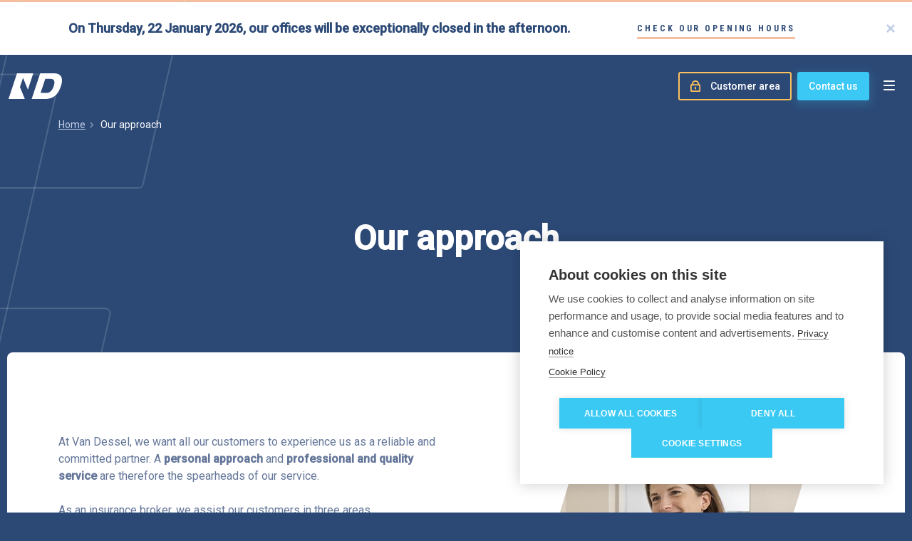

--- FILE ---
content_type: text/html; charset=UTF-8
request_url: https://www.vandessel.be/en/our-approach
body_size: 21996
content:
<!DOCTYPE html>
<html lang="en" dir="ltr">
<head>
  <meta charset="utf-8" />
<noscript><style>form.antibot * :not(.antibot-message) { display: none !important; }</style>
</noscript><script type="application/ld+json">{"@context":"http:\/\/schema.org","@type":"BreadcrumbList","itemListElement":[{"@type":"ListItem","position":1,"item":{"@id":"\/en","name":"Home"}},{"@type":"ListItem","position":2,"item":{"@id":"","name":"Our approach"}}]}</script>
<meta name="description" content="At Van Dessel, we want all our customers to experience us as a reliable and committed partner. A personal approach and professional and quality service are therefore the spearheads of our service." />
<link rel="canonical" href="https://www.vandessel.be/en/our-approach" />
<meta name="Generator" content="Drupal 11 (https://www.drupal.org)" />
<meta name="MobileOptimized" content="width" />
<meta name="HandheldFriendly" content="true" />
<meta name="viewport" content="width=device-width, initial-scale=1.0" />
<link rel="alternate" hreflang="en" href="https://www.vandessel.be/en/our-approach" />
<link rel="alternate" hreflang="nl" href="https://www.vandessel.be/nl/onze-aanpak" />
<link rel="alternate" hreflang="fr" href="https://www.vandessel.be/fr/notre-approche" />
<link rel="icon" href="/core/misc/favicon.ico" type="image/vnd.microsoft.icon" />

    <title>Our approach</title>

    <link rel="preconnect" href="https://fonts.gstatic.com">
        <link rel="preload" as="style" href="https://fonts.googleapis.com/css2?family=Roboto+Condensed:wght@700&amp;family=Roboto+Slab:wght@400;700&amp;family=Roboto:wght@400;500&amp;display=swap&quot;"/>
    <link rel="stylesheet" href="https://fonts.googleapis.com/css2?family=Roboto+Condensed:wght@700&amp;family=Roboto+Slab:wght@400;700&amp;family=Roboto:wght@400;500&amp;display=swap&quot;" media="print" onload="this.media='all'"/>
    <noscript>
      <link rel="stylesheet" href="https://fonts.googleapis.com/css2?family=Roboto+Condensed:wght@700&amp;family=Roboto+Slab:wght@400;700&amp;family=Roboto:wght@400;500&amp;display=swap&quot;"/>
    </noscript>

    <link rel="stylesheet" media="all" href="/sites/default/files/css/css_iLgU0eJ_K5DzuFs1NSXniZf5RRQAsOozqzoy_zefkzU.css?delta=0&amp;language=en&amp;theme=itr_ghent_theme&amp;include=eJx1TVsKAjEMvFBNj7SkNqaV9EGSont7XVT8EH9mYJ7YvabhEV8Ml6EtnIdSzLomCuAV76G6blyo--aFGkWWkVBO5rvUzmGiIivOYp_WV4HV50pSrVAOtptTiwmNwo3ScRbfDCTP5e6QybGKgQ9m-R9rZIb86x_wALUAUwA" />
<link rel="stylesheet" media="all" href="/sites/default/files/css/css_sRFKvTGhUACEIBnMnfD-GE0aPBk7DPOHsKjGuXFWy78.css?delta=1&amp;language=en&amp;theme=itr_ghent_theme&amp;include=eJx1TVsKAjEMvFBNj7SkNqaV9EGSont7XVT8EH9mYJ7YvabhEV8Ml6EtnIdSzLomCuAV76G6blyo--aFGkWWkVBO5rvUzmGiIivOYp_WV4HV50pSrVAOtptTiwmNwo3ScRbfDCTP5e6QybGKgQ9m-R9rZIb86x_wALUAUwA" />

      <script type="application/json" data-drupal-selector="drupal-settings-json">{"path":{"baseUrl":"\/","pathPrefix":"en\/","currentPath":"node\/281","currentPathIsAdmin":false,"isFront":false,"currentLanguage":"en"},"pluralDelimiter":"\u0003","suppressDeprecationErrors":true,"gtag":{"tagId":"","consentMode":false,"otherIds":[],"events":[],"additionalConfigInfo":[]},"ajaxPageState":{"libraries":"eJyFT1sKAjEMvFBtj7RM3ZhW0gdNVt3bu6IgKos_M8yDIUG1HJsFPNmf2iiOW2OhycCBN_jWHmfcPs3iso2JE1WbLFGhwNIi5KDHkbvpbmyr5MquY4AHetIwj6VD_NvxS-1LlKyJZqerGpUQoeSuFB_nhhd7km25mp_JkEW94vK_ZI23N3ZrhVTBv_kD7gYVeto","theme":"itr_ghent_theme","theme_token":null},"ajaxTrustedUrl":{"\/en\/search":true,"\/en\/subscribe":true},"gtm":{"tagId":null,"settings":{"data_layer":"dataLayer","include_classes":false,"allowlist_classes":"google\nnonGooglePixels\nnonGoogleScripts\nnonGoogleIframes","blocklist_classes":"customScripts\ncustomPixels","include_environment":false,"environment_id":"","environment_token":""},"tagIds":["GTM-MRWLD5H"]},"antibot":{"forms":{"webform-submission-newsletter-node-281-add-form":{"id":"webform-submission-newsletter-node-281-add-form","key":"EqWpB8GV15U7peWGhA7NI7CiH3sufapN4tlJcYRoJFz"}}},"user":{"uid":0,"permissionsHash":"242008730d971114fcd7639ace627aee33b2617fccbdf20b222cc1d7f91b1367"}}</script>
<script src="/core/misc/drupalSettingsLoader.js?v=11.2.8"></script>
<script src="/modules/contrib/google_tag/js/gtag.js?t6bqje"></script>
<script src="/modules/contrib/google_tag/js/gtm.js?t6bqje"></script>

        <link rel="shortcut icon" href="/themes/custom/itr_ghent_theme/frontend/dist/favicon.ico"><link rel="icon" type="image/png" sizes="16x16" href="/themes/custom/itr_ghent_theme/frontend/dist/favicon-16x16.png"><link rel="icon" type="image/png" sizes="32x32" href="/themes/custom/itr_ghent_theme/frontend/dist/favicon-32x32.png"><link rel="icon" type="image/png" sizes="48x48" href="/themes/custom/itr_ghent_theme/frontend/dist/favicon-48x48.png"><link rel="manifest" href="/themes/custom/itr_ghent_theme/frontend/dist/manifest.json"><meta name="mobile-web-app-capable" content="yes"><meta name="theme-color" content="#2c4976"><meta name="application-name" content="Van Dessel - Insurance Brokers"><link rel="apple-touch-icon" sizes="57x57" href="/themes/custom/itr_ghent_theme/frontend/dist/apple-touch-icon-57x57.png"><link rel="apple-touch-icon" sizes="60x60" href="/themes/custom/itr_ghent_theme/frontend/dist/apple-touch-icon-60x60.png"><link rel="apple-touch-icon" sizes="72x72" href="/themes/custom/itr_ghent_theme/frontend/dist/apple-touch-icon-72x72.png"><link rel="apple-touch-icon" sizes="76x76" href="/themes/custom/itr_ghent_theme/frontend/dist/apple-touch-icon-76x76.png"><link rel="apple-touch-icon" sizes="114x114" href="/themes/custom/itr_ghent_theme/frontend/dist/apple-touch-icon-114x114.png"><link rel="apple-touch-icon" sizes="120x120" href="/themes/custom/itr_ghent_theme/frontend/dist/apple-touch-icon-120x120.png"><link rel="apple-touch-icon" sizes="144x144" href="/themes/custom/itr_ghent_theme/frontend/dist/apple-touch-icon-144x144.png"><link rel="apple-touch-icon" sizes="152x152" href="/themes/custom/itr_ghent_theme/frontend/dist/apple-touch-icon-152x152.png"><link rel="apple-touch-icon" sizes="167x167" href="/themes/custom/itr_ghent_theme/frontend/dist/apple-touch-icon-167x167.png"><link rel="apple-touch-icon" sizes="180x180" href="/themes/custom/itr_ghent_theme/frontend/dist/apple-touch-icon-180x180.png"><link rel="apple-touch-icon" sizes="1024x1024" href="/themes/custom/itr_ghent_theme/frontend/dist/apple-touch-icon-1024x1024.png"><meta name="apple-mobile-web-app-capable" content="yes"><meta name="apple-mobile-web-app-status-bar-style" content="black-translucent"><meta name="apple-mobile-web-app-title" content="Van Dessel"><link rel="apple-touch-startup-image" media="(device-width: 320px) and (device-height: 568px) and (-webkit-device-pixel-ratio: 2) and (orientation: portrait)" href="/themes/custom/itr_ghent_theme/frontend/dist/apple-touch-startup-image-640x1136.png"><link rel="apple-touch-startup-image" media="(device-width: 375px) and (device-height: 667px) and (-webkit-device-pixel-ratio: 2) and (orientation: portrait)" href="/themes/custom/itr_ghent_theme/frontend/dist/apple-touch-startup-image-750x1334.png"><link rel="apple-touch-startup-image" media="(device-width: 414px) and (device-height: 896px) and (-webkit-device-pixel-ratio: 2) and (orientation: portrait)" href="/themes/custom/itr_ghent_theme/frontend/dist/apple-touch-startup-image-828x1792.png"><link rel="apple-touch-startup-image" media="(device-width: 375px) and (device-height: 812px) and (-webkit-device-pixel-ratio: 3) and (orientation: portrait)" href="/themes/custom/itr_ghent_theme/frontend/dist/apple-touch-startup-image-1125x2436.png"><link rel="apple-touch-startup-image" media="(device-width: 414px) and (device-height: 736px) and (-webkit-device-pixel-ratio: 3) and (orientation: portrait)" href="/themes/custom/itr_ghent_theme/frontend/dist/apple-touch-startup-image-1242x2208.png"><link rel="apple-touch-startup-image" media="(device-width: 414px) and (device-height: 896px) and (-webkit-device-pixel-ratio: 3) and (orientation: portrait)" href="/themes/custom/itr_ghent_theme/frontend/dist/apple-touch-startup-image-1242x2688.png"><link rel="apple-touch-startup-image" media="(device-width: 768px) and (device-height: 1024px) and (-webkit-device-pixel-ratio: 2) and (orientation: portrait)" href="/themes/custom/itr_ghent_theme/frontend/dist/apple-touch-startup-image-1536x2048.png"><link rel="apple-touch-startup-image" media="(device-width: 834px) and (device-height: 1112px) and (-webkit-device-pixel-ratio: 2) and (orientation: portrait)" href="/themes/custom/itr_ghent_theme/frontend/dist/apple-touch-startup-image-1668x2224.png"><link rel="apple-touch-startup-image" media="(device-width: 834px) and (device-height: 1194px) and (-webkit-device-pixel-ratio: 2) and (orientation: portrait)" href="/themes/custom/itr_ghent_theme/frontend/dist/apple-touch-startup-image-1668x2388.png"><link rel="apple-touch-startup-image" media="(device-width: 1024px) and (device-height: 1366px) and (-webkit-device-pixel-ratio: 2) and (orientation: portrait)" href="/themes/custom/itr_ghent_theme/frontend/dist/apple-touch-startup-image-2048x2732.png"><link rel="apple-touch-startup-image" media="(device-width: 810px) and (device-height: 1080px) and (-webkit-device-pixel-ratio: 2) and (orientation: portrait)" href="/themes/custom/itr_ghent_theme/frontend/dist/apple-touch-startup-image-1620x2160.png"><link rel="apple-touch-startup-image" media="(device-width: 320px) and (device-height: 568px) and (-webkit-device-pixel-ratio: 2) and (orientation: landscape)" href="/themes/custom/itr_ghent_theme/frontend/dist/apple-touch-startup-image-1136x640.png"><link rel="apple-touch-startup-image" media="(device-width: 375px) and (device-height: 667px) and (-webkit-device-pixel-ratio: 2) and (orientation: landscape)" href="/themes/custom/itr_ghent_theme/frontend/dist/apple-touch-startup-image-1334x750.png"><link rel="apple-touch-startup-image" media="(device-width: 414px) and (device-height: 896px) and (-webkit-device-pixel-ratio: 2) and (orientation: landscape)" href="/themes/custom/itr_ghent_theme/frontend/dist/apple-touch-startup-image-1792x828.png"><link rel="apple-touch-startup-image" media="(device-width: 375px) and (device-height: 812px) and (-webkit-device-pixel-ratio: 3) and (orientation: landscape)" href="/themes/custom/itr_ghent_theme/frontend/dist/apple-touch-startup-image-2436x1125.png"><link rel="apple-touch-startup-image" media="(device-width: 414px) and (device-height: 736px) and (-webkit-device-pixel-ratio: 3) and (orientation: landscape)" href="/themes/custom/itr_ghent_theme/frontend/dist/apple-touch-startup-image-2208x1242.png"><link rel="apple-touch-startup-image" media="(device-width: 414px) and (device-height: 896px) and (-webkit-device-pixel-ratio: 3) and (orientation: landscape)" href="/themes/custom/itr_ghent_theme/frontend/dist/apple-touch-startup-image-2688x1242.png"><link rel="apple-touch-startup-image" media="(device-width: 768px) and (device-height: 1024px) and (-webkit-device-pixel-ratio: 2) and (orientation: landscape)" href="/themes/custom/itr_ghent_theme/frontend/dist/apple-touch-startup-image-2048x1536.png"><link rel="apple-touch-startup-image" media="(device-width: 834px) and (device-height: 1112px) and (-webkit-device-pixel-ratio: 2) and (orientation: landscape)" href="/themes/custom/itr_ghent_theme/frontend/dist/apple-touch-startup-image-2224x1668.png"><link rel="apple-touch-startup-image" media="(device-width: 834px) and (device-height: 1194px) and (-webkit-device-pixel-ratio: 2) and (orientation: landscape)" href="/themes/custom/itr_ghent_theme/frontend/dist/apple-touch-startup-image-2388x1668.png"><link rel="apple-touch-startup-image" media="(device-width: 1024px) and (device-height: 1366px) and (-webkit-device-pixel-ratio: 2) and (orientation: landscape)" href="/themes/custom/itr_ghent_theme/frontend/dist/apple-touch-startup-image-2732x2048.png"><link rel="apple-touch-startup-image" media="(device-width: 810px) and (device-height: 1080px) and (-webkit-device-pixel-ratio: 2) and (orientation: landscape)" href="/themes/custom/itr_ghent_theme/frontend/dist/apple-touch-startup-image-2160x1620.png"><link rel="icon" type="image/png" sizes="228x228" href="/themes/custom/itr_ghent_theme/frontend/dist/coast-228x228.png"><meta name="msapplication-TileColor" content="#ffffff"><meta name="msapplication-TileImage" content="/themes/custom/itr_ghent_theme/frontend/dist/mstile-144x144.png"><meta name="msapplication-config" content="/themes/custom/itr_ghent_theme/frontend/dist/browserconfig.xml"><link rel="yandex-tableau-widget" href="/themes/custom/itr_ghent_theme/frontend/dist/yandex-browser-manifest.json">
        </head>
<body>
<a href="#main-content" class="visually-hidden focusable">
  Skip to main content
</a>
<div class="svg-sprite" aria-hidden="true">
  <svg xmlns="http://www.w3.org/2000/svg" xmlns:xlink="http://www.w3.org/1999/xlink"><defs><symbol fill="none" viewBox="0 0 14 13" id="arrow-right-sprite"><path fill-rule="evenodd" clip-rule="evenodd" d="M8.489.381l5.133 5.185a.82.82 0 010 1.153L8.49 11.904a.801.801 0 01-1.141 0 .82.82 0 010-1.152l3.756-3.795H.144v-1.63h10.96L7.348 1.534a.82.82 0 010-1.152.801.801 0 011.14 0z" fill="currentColor" /></symbol><symbol fill="none" viewBox="0 0 12 12" id="close-sprite"><path fill-rule="evenodd" clip-rule="evenodd" d="M0 1.879A97.253 97.253 0 001.879 0L6 4.121A466.533 466.533 0 0010.121 0L12 1.879A465.716 465.716 0 017.879 6L12 10.121A97.336 97.336 0 0110.121 12L6 7.879A465.851 465.851 0 011.879 12L0 10.121A466.533 466.533 0 004.121 6L0 1.879z" fill="currentColor" /></symbol><symbol viewBox="0 0 7 12" fill="none" id="facebook-color-sprite"><path d="M.206 6.391H1.61v5.415c0 .107.092.194.206.194h2.379c.114 0 .206-.087.206-.194v-5.39h1.613a.202.202 0 00.205-.17l.245-1.994a.186.186 0 00-.05-.151.213.213 0 00-.155-.065H4.402v-1.25c0-.376.216-.568.643-.568h1.214c.114 0 .207-.086.207-.193V.195c0-.107-.093-.194-.207-.194H4.585A1.75 1.75 0 004.51 0c-.29 0-1.3.053-2.098.741-.884.763-.761 1.675-.732 1.834v1.46H.206c-.114 0-.206.088-.206.194v1.969c0 .107.092.193.206.193z" fill="#3B5998" /></symbol><symbol viewBox="0 0 6 10" fill="none" id="facebook-sprite"><path d="M.767 5.313h1.122v4.332c0 .086.074.155.165.155h1.904c.09 0 .165-.07.165-.155V5.334h1.29a.162.162 0 00.164-.138l.196-1.594a.149.149 0 00-.04-.121.17.17 0 00-.124-.052H4.123v-1c0-.301.173-.454.514-.454h.972c.091 0 .165-.07.165-.155V.356c0-.085-.074-.155-.165-.155H4.21c-.233 0-1.04.042-1.679.592-.707.61-.608 1.34-.585 1.467v1.169H.767c-.092 0-.165.07-.165.155v1.574c0 .086.073.155.165.155z" fill="currentColor" /></symbol><symbol fill="none" viewBox="0 0 44 44" id="icon-damage-sprite"><path d="M26 37.998a4 4 0 108 0 4 4 0 00-8 0v0zM7.332 37.998a4 4 0 108 0 4 4 0 00-8 0v0zM26.233 39.331H15.098" stroke="#2C4976" stroke-width="3" stroke-linecap="round" stroke-linejoin="round" /><path d="M7.566 39.331h-2.9A2.666 2.666 0 012 36.665v-2.667a5.333 5.333 0 015.333-5.333l3.262-6.526a2.666 2.666 0 012.386-1.473h8.71a2.667 2.667 0 012.386 1.473l3.255 6.526h9.333a5.333 5.333 0 015.333 5.333v2.667a2.667 2.667 0 01-2.667 2.666h-5.564M27.331 28.665H7.332" stroke="#2C4976" stroke-width="3" stroke-linecap="round" stroke-linejoin="round" /><path d="M27.332 28.665l8-8h5.333" stroke="#2C4976" stroke-width="3" stroke-linecap="round" stroke-linejoin="round" /><path d="M40.663 14a4.352 4.352 0 01-1.333-3.273c0-2.182 2.667-3.273 2.667-5.454A4.351 4.351 0 0040.663 2M32.663 16.666a4.352 4.352 0 01-1.333-3.273c0-2.181 2.667-3.273 2.667-5.454a4.351 4.351 0 00-1.334-3.272" stroke="#3BC8F4" stroke-width="3" stroke-linecap="round" stroke-linejoin="round" /></symbol><symbol fill="none" viewBox="0 0 44 44" id="icon-dossier-sprite"><path d="M42 24.666a20 20 0 10-40 0l1.442-1.201a8.37 8.37 0 0111.891 1.201 9.42 9.42 0 0113.334 0 8.368 8.368 0 0111.891-1.201L42 24.666z" stroke="#2C4976" stroke-width="3" stroke-linecap="round" stroke-linejoin="round" /><path d="M21.997 21.906v17.422a2.667 2.667 0 01-5.333 0M22 4.667V2" stroke="#2C4976" stroke-width="3" stroke-linecap="round" stroke-linejoin="round" /><path d="M40.987 30.178a3.378 3.378 0 00-4.891 0L34 32.336l-2.096-2.158a3.378 3.378 0 00-4.89 0 3.662 3.662 0 000 5.058l6.241 6.455a1.028 1.028 0 001.49 0l6.242-6.464a3.663 3.663 0 000-5.049z" stroke="#3BC8F4" stroke-width="3" stroke-linecap="round" stroke-linejoin="round" /></symbol><symbol fill="none" viewBox="0 0 40 40" id="icon-info-sprite"><g clip-path="url(#icon-info-sprite_clip0)" stroke-width="3" stroke-linecap="round" stroke-linejoin="round"><path d="M21.25 1.25A17.475 17.475 0 006.388 27.958L1.25 38.75l10.79-5.14a17.5 17.5 0 109.21-32.36v0z" stroke="#2C4976" /><path d="M25 26.25h-1.25a2.5 2.5 0 01-2.5-2.5V17.5A1.25 1.25 0 0020 16.25h-1.25M21.25 10.625a.624.624 0 00-.625-.625M20.625 10a.625.625 0 10.625.625" stroke="#3BC8F4" /></g><defs></defs></symbol><clipPath id="icon-info-sprite_clip0"><path fill="#fff" d="M0 0h40v40H0z" /></clipPath><symbol fill="none" viewBox="0 0 15 16" id="icon-lock-sprite"><path fill-rule="evenodd" clip-rule="evenodd" d="M13.044 16H2.031C1.186 16 .5 15.336.5 14.518V6.816c0-.818.686-1.482 1.53-1.482h.296v-.29h.01C2.336 2.258 4.67 0 7.549 0c2.879 0 5.188 2.259 5.188 5.046 0 .102.004.196.004.289h.302c.845 0 1.53.664 1.53 1.482l.002 7.701c0 .82-.685 1.482-1.53 1.482h-.001zM7.56 1.779c-1.86 0-3.368 1.459-3.369 3.259h-.006v.297l6.728-.001V5.31a2.57 2.57 0 00.015-.272c0-1.801-1.508-3.26-3.368-3.26zm5.187 5.932a.602.602 0 00-.612-.592H2.943a.602.602 0 00-.612.592v5.922c0 .327.274.592.612.592h9.192a.602.602 0 00.612-.592V7.71zm-5.06 4.728h-.306a.75.75 0 01-.762-.738V9.653a.75.75 0 01.762-.738h.306a.75.75 0 01.763.738v2.048a.75.75 0 01-.763.738z" fill="currentColor" /></symbol><symbol fill="none" viewBox="0 0 44 44" id="icon-other-sprite"><path d="M15.332 33.999H5.016M36.666 15.333V10a2.667 2.667 0 00-2.667-2.667H15.333V4.667A2.667 2.667 0 0012.666 2h-8A2.667 2.667 0 002 4.667v26.31a3.022 3.022 0 005.93.779l4.18-14.496a2.667 2.667 0 012.564-1.927h24.659a2.667 2.667 0 012.577 3.353" stroke="#2C4976" stroke-width="3" stroke-linecap="round" stroke-linejoin="round" /><path d="M20.794 29.644a10.666 10.666 0 1021.065 3.37 10.666 10.666 0 00-21.065-3.37v0z" stroke="#3BC8F4" stroke-width="3" stroke-linecap="round" stroke-linejoin="round" /><path d="M28 29.333a3.333 3.333 0 113.333 3.333" stroke="#3BC8F4" stroke-width="2" stroke-linecap="round" stroke-linejoin="round" /><path d="M31.33 36a.667.667 0 110 1.334.667.667 0 010-1.334z" fill="#F5BEA0" stroke="#3BC8F4" stroke-linecap="round" stroke-linejoin="round" /></symbol><symbol fill="none" viewBox="0 0 44 44" id="icon-quotation-sprite"><path d="M23.857 25.8l-6.6.943.943-6.6L35.17 3.171a4 4 0 015.658 5.657l-16.971 16.97zM33.285 5.058l5.657 5.656" stroke="#3BC8F4" stroke-width="3" stroke-linecap="round" stroke-linejoin="round" /><path d="M34 26.002v13.333a2.667 2.667 0 01-2.666 2.667H4.666A2.667 2.667 0 012 39.335V12.67a2.667 2.667 0 012.667-2.667H18" stroke="#2C4976" stroke-width="3" stroke-linecap="round" stroke-linejoin="round" /></symbol><symbol viewBox="0 0 13 12" fill="none" id="linkedin-color-sprite"><path d="M1.541 0C.69 0 .001.647 0 1.444c0 .797.69 1.445 1.541 1.445.85 0 1.54-.648 1.54-1.445S2.391 0 1.541 0zM2.868 3.984H.211V12h2.657V3.984zM9.636 3.785c-1.293 0-2.16.665-2.514 1.295h-.036V3.984H4.537V12h2.655V8.035c0-1.046.213-2.058 1.595-2.058 1.363 0 1.38 1.195 1.38 2.125V12h2.656V7.603c0-2.158-.496-3.818-3.187-3.818z" fill="#0072B1" /></symbol><symbol viewBox="0 0 11 10" fill="none" id="linkedin-sprite"><path d="M1.233.2C.552.2 0 .718 0 1.355c0 .638.551 1.156 1.233 1.156.68 0 1.232-.518 1.232-1.156C2.465.718 1.913.2 1.233.2zM2.296 3.388H.17V9.8h2.126V3.388zM7.71 3.229c-1.034 0-1.728.531-2.012 1.035H5.67v-.876H3.63V9.8h2.124V6.628c0-.836.17-1.646 1.276-1.646 1.09 0 1.104.956 1.104 1.7V9.8h2.125V6.283c0-1.726-.397-3.054-2.55-3.054z" fill="currentColor" /></symbol><symbol viewBox="0 0 134 64" fill="none" id="logo-graphic-sprite"><path d="M28.606 34.246l7.716-23.266 12.157 29.754L62 0H21.212L0 64h40.763L28.606 34.246zM115.006 0H79.331L58 64h35.775c14.969 0 29.489-6.654 37.597-31.846 6.861-21.34-.1-32.059-16.366-32.154zm-1.522 31.442c-2.819 8.769-8.432 17.728-17.912 17.68H80.329l11.775-35.338h12.898c9.356.047 12.299 5.632 8.482 17.657z" fill="currentColor" /></symbol><symbol viewBox="0 0 289 53" fill="none" id="logo-sprite"><path d="M130.817 48.747h-1.319V38.95h1.319v9.797zM137.115 41.478v.901a2.7 2.7 0 01.983-.78c.385-.18.809-.268 1.236-.258 1.579 0 2.379.862 2.379 2.605v4.82h-1.26v-4.84c.02-.423-.114-.84-.38-1.175a1.488 1.488 0 00-1.119-.372 1.807 1.807 0 00-1.08.314c-.317.22-.572.517-.739.862v5.192h-1.28v-7.27h1.26zM151.09 46.807a.911.911 0 00-.38-.784 3.745 3.745 0 00-1.359-.47 7.424 7.424 0 01-1.539-.49 2.107 2.107 0 01-.84-.685 1.582 1.582 0 01-.28-.921c.004-.296.076-.587.211-.852s.33-.496.569-.676a3.08 3.08 0 011.999-.608 3.14 3.14 0 011.999.647c.253.19.455.437.591.72.136.283.2.594.189.906h-1.28a1.14 1.14 0 00-.44-.882 1.639 1.639 0 00-1.119-.372 1.767 1.767 0 00-1.08.294.961.961 0 00-.399.784.764.764 0 00.087.389c.064.12.157.222.272.296.418.201.862.346 1.32.431.535.111 1.058.275 1.559.49.343.16.639.403.86.706.206.293.311.643.299.999 0 .304-.072.604-.211.876-.138.272-.34.509-.588.691a3.429 3.429 0 01-1.999.588 3.658 3.658 0 01-1.579-.313 2.465 2.465 0 01-1.08-.862 2.086 2.086 0 01-.38-1.215h1.26a1.29 1.29 0 00.519.999c.365.26.809.391 1.26.372a2.03 2.03 0 001.159-.294.844.844 0 00.4-.764zM161.742 48.022a2.76 2.76 0 01-1 .674c-.381.149-.79.213-1.199.188a2.365 2.365 0 01-.976-.151c-.31-.118-.591-.3-.823-.535a2.938 2.938 0 01-.64-1.96v-4.76h1.28v4.702c0 1.117.46 1.665 1.379 1.665.406.042.814-.039 1.172-.232.357-.192.646-.487.827-.845v-5.29h1.279v7.288h-1.219l-.08-.744zM171.676 42.575a3.218 3.218 0 00-.639 0 1.71 1.71 0 00-1.03.252 1.65 1.65 0 00-.669.806v5.173h-1.26v-7.328h1.24v.842c.177-.301.434-.551.743-.724.31-.172.66-.26 1.016-.255.19-.048.389-.048.58 0l.019 1.234zM180.594 48.747a3.592 3.592 0 01-.18-.764c-.268.289-.595.52-.961.675-.365.155-.76.232-1.158.226a2.65 2.65 0 01-1.799-.608 1.955 1.955 0 01-.53-.696 1.925 1.925 0 01-.17-.851 1.926 1.926 0 01.198-.998c.155-.31.39-.574.681-.766a4.061 4.061 0 012.479-.646h1.24v-.568a1.344 1.344 0 00-.4-1.039 1.611 1.611 0 00-1.16-.392 2.028 2.028 0 00-1.159.333 1.029 1.029 0 00-.46.823h-1.279c.008-.386.149-.759.4-1.058.283-.354.655-.63 1.079-.803.466-.2.971-.3 1.479-.294a3.018 3.018 0 011.999.627c.247.22.442.49.573.791.131.301.195.626.187.953v3.35a4.043 4.043 0 00.26 1.607v.098h-1.319zm-2.099-.94a2.231 2.231 0 001.119-.314 1.86 1.86 0 00.78-.784V45.2h-1c-1.559 0-2.339.451-2.339 1.352a1.166 1.166 0 00.4.921c.297.226.664.344 1.04.333zM188.009 41.477v.902c.259-.336.595-.606.98-.79a2.768 2.768 0 011.239-.268c1.58 0 2.379.862 2.379 2.606v4.82h-1.259v-4.82a1.76 1.76 0 00-.38-1.176 1.468 1.468 0 00-1.12-.372 1.806 1.806 0 00-1.079.313c-.318.221-.572.518-.74.862v5.192h-1.279v-7.269h1.259zM200.724 47.865c.431.004.849-.142 1.18-.411.163-.116.297-.266.394-.438.097-.173.153-.365.165-.561h1.22c-.035.43-.187.842-.44 1.195a3.11 3.11 0 01-1.099.9 3.217 3.217 0 01-1.42.334c-.453.02-.906-.06-1.324-.232a3.07 3.07 0 01-1.095-.767 3.87 3.87 0 01-.899-2.724v-.196a4.362 4.362 0 01.4-1.959c.243-.53.639-.98 1.139-1.293a3.394 3.394 0 011.759-.45 2.972 2.972 0 011.999.724c.282.247.507.549.662.886.155.338.236.704.238 1.074h-1.22a1.603 1.603 0 00-.147-.642 1.708 1.708 0 00-1.612-.985 1.802 1.802 0 00-1.499.686 3.129 3.129 0 00-.52 1.96v.234a3.055 3.055 0 00.52 1.96c.184.24.428.43.707.554.28.123.587.175.892.151zM211.398 48.884a3.276 3.276 0 01-1.337-.23 3.222 3.222 0 01-1.122-.75 3.545 3.545 0 01-.748-1.208 3.489 3.489 0 01-.211-1.398v-.215a4.328 4.328 0 01.419-1.96 3.415 3.415 0 011.18-1.351 3.125 3.125 0 011.659-.47c.425-.022.849.051 1.24.214.392.163.74.411 1.019.726a3.96 3.96 0 01.8 2.684v.47h-5.038c-.016.64.212 1.261.64 1.744a2.002 2.002 0 001.559.666c.398.013.792-.082 1.139-.274a2.56 2.56 0 00.82-.705l.78.588c-.29.468-.702.851-1.195 1.11a3.168 3.168 0 01-1.604.359zm-.16-6.544a1.788 1.788 0 00-1.299.549 2.693 2.693 0 00-.64 1.547h3.718v-.097a2.225 2.225 0 00-.52-1.47 1.533 1.533 0 00-.566-.41 1.566 1.566 0 00-.693-.119zM224.211 48.747V38.95h3.278a3.752 3.752 0 012.439.666c.286.24.51.542.652.883.143.34.2.71.168 1.077.014.435-.119.862-.38 1.215-.284.361-.665.639-1.099.803.517.13.97.435 1.279.862.327.429.496.954.48 1.489a2.56 2.56 0 01-.204 1.126 2.605 2.605 0 01-.676.931c-.693.547-1.57.82-2.459.764l-3.478-.02zm1.319-5.623h1.999c.498.02.986-.134 1.38-.431a1.438 1.438 0 00.52-1.156 1.371 1.371 0 00-.48-1.176 2.357 2.357 0 00-1.46-.372h-1.999l.04 3.135zm0 1.038v3.527h2.179a2.13 2.13 0 001.46-.47 1.598 1.598 0 00.519-1.293c0-1.176-.639-1.764-1.999-1.764h-2.159zM239.625 42.575a3.377 3.377 0 00-.639 0 1.704 1.704 0 00-1.029.252c-.307.19-.542.474-.67.806v5.173h-1.26v-7.328h1.24v.842c.177-.301.434-.551.743-.724.31-.172.66-.26 1.016-.255a1.18 1.18 0 01.579 0l.02 1.234zM243.542 45.024a4.315 4.315 0 01.42-1.959 2.979 2.979 0 011.199-1.313 3.329 3.329 0 011.759-.47c.461-.015.92.068 1.344.244.425.176.805.44 1.115.775.652.775.986 1.76.94 2.762a4.315 4.315 0 01-.42 1.96c-.265.54-.681.995-1.199 1.312a3.353 3.353 0 01-1.78.47 3.178 3.178 0 01-1.338-.251 3.116 3.116 0 01-1.1-.787 3.87 3.87 0 01-.94-2.723v-.02zm1.279.157a3.073 3.073 0 00.56 1.96c.173.24.405.433.673.563.269.13.567.192.866.18.3.01.597-.053.865-.182.269-.13.5-.323.675-.562.42-.618.623-1.354.579-2.096a3.168 3.168 0 00-.579-1.96 2 2 0 00-.689-.523 2.035 2.035 0 00-1.701 0 2 2 0 00-.689.524 3.345 3.345 0 00-.56 2.096zM257.137 45.396l-.799.803v2.567h-1.26V38.382h1.26v6.27l.679-.804 2.319-2.37h1.559l-2.898 3.036 3.238 4.252h-1.499l-2.599-3.37zM268.191 48.884a3.32 3.32 0 01-1.336-.234 3.269 3.269 0 01-1.123-.746 3.543 3.543 0 01-.748-1.208 3.488 3.488 0 01-.211-1.398v-.215a4.092 4.092 0 01.439-1.96 3.275 3.275 0 011.18-1.352 3.064 3.064 0 011.639-.47c.425-.023.85.05 1.241.213.392.163.74.412 1.018.728a3.96 3.96 0 01.8 2.684v.47h-5.038a2.636 2.636 0 00.64 1.744 2 2 0 00.703.504c.27.115.562.17.856.162.404.01.804-.085 1.159-.274.314-.186.592-.425.82-.706l.76.588c-.29.468-.702.852-1.194 1.11a3.175 3.175 0 01-1.605.36zm-.16-6.544a1.786 1.786 0 00-1.299.548 2.693 2.693 0 00-.64 1.548h3.738v-.098a2.34 2.34 0 00-.539-1.47 1.567 1.567 0 00-1.34-.529h.08zM279.305 42.575a3.006 3.006 0 00-.619 0 1.708 1.708 0 00-1.03.252c-.306.19-.541.473-.67.806v5.172h-1.279v-7.328h1.239v.843c.18-.305.44-.557.753-.73a2.032 2.032 0 011.027-.25c.183-.05.376-.05.559 0l.02 1.235zM287.701 46.807a.922.922 0 00-.379-.784 3.756 3.756 0 00-1.36-.47 7.418 7.418 0 01-1.539-.49 2.113 2.113 0 01-.84-.685 1.57 1.57 0 01-.26-.921 1.943 1.943 0 01.76-1.528 3.08 3.08 0 011.999-.608 3.14 3.14 0 011.999.647c.253.19.456.437.591.72.136.283.201.594.189.906h-1.28a1.112 1.112 0 00-.117-.49 1.162 1.162 0 00-.322-.392 1.641 1.641 0 00-1.12-.372 1.764 1.764 0 00-1.079.294.945.945 0 00-.4.784.768.768 0 00.38.686c.41.201.848.346 1.299.43.536.111 1.058.275 1.559.49.345.166.646.407.88.706.19.3.287.646.28.999a1.937 1.937 0 01-.8 1.567 3.426 3.426 0 01-1.999.588 3.72 3.72 0 01-1.579-.313 2.47 2.47 0 01-1.08-.862 2.085 2.085 0 01-.379-1.215h1.279a1.228 1.228 0 00.5.999c.365.26.808.391 1.259.372.408.02.813-.082 1.16-.294a.848.848 0 00.306-.328.816.816 0 00.093-.436zM132.057 26.235l5.457-17.633h5.497l-8.355 23.511h-5.158l-8.336-23.511h5.497l5.398 17.633zM153.126 32.054a5.03 5.03 0 01-.48-1.568 5.723 5.723 0 01-2.023 1.477 5.838 5.838 0 01-2.474.483 6.418 6.418 0 01-4.358-1.49 4.82 4.82 0 01-1.289-1.682 4.73 4.73 0 01-.431-2.06 4.854 4.854 0 01.448-2.383 4.95 4.95 0 011.552-1.888 10.559 10.559 0 015.997-1.509h2.199v-.999a2.79 2.79 0 00-.64-1.96 2.469 2.469 0 00-.915-.585 2.507 2.507 0 00-1.084-.14 2.756 2.756 0 00-1.879.569 1.953 1.953 0 00-.7 1.548h-4.578a4.64 4.64 0 01.96-2.822 6.327 6.327 0 012.699-1.959 10.028 10.028 0 013.998-.744 7.863 7.863 0 015.237 1.626 5.682 5.682 0 011.538 2.056c.346.791.504 1.65.461 2.509v7.582a8.278 8.278 0 00.72 3.762v.275l-4.958-.098zm-3.998-3.233a4.063 4.063 0 001.999-.47 3.07 3.07 0 001.319-1.235V24.1h-1.779c-2.379 0-3.658.823-3.818 2.43v.274a1.927 1.927 0 00.62 1.45 2.47 2.47 0 001.719.568h-.06zM165.681 14.577l.14 1.96a6.196 6.196 0 012.28-1.784 6.325 6.325 0 012.858-.568 5.313 5.313 0 012.298.34 5.22 5.22 0 011.92 1.286 7.573 7.573 0 011.419 4.898v11.286h-4.778V20.866a3.015 3.015 0 00-.659-2.155 2.952 2.952 0 00-2.179-.744 3.313 3.313 0 00-1.758.415 3.226 3.226 0 00-1.261 1.27v12.323h-4.777V14.577h4.497zM188.23 32.054V8.542h7.397c1.977-.03 3.929.45 5.657 1.391a9.895 9.895 0 013.998 3.92 12.282 12.282 0 011.4 5.877v1.097a12.14 12.14 0 01-1.38 5.878 9.753 9.753 0 01-3.998 3.919 11.252 11.252 0 01-5.657 1.41l-7.417.02zm4.958-19.593v15.674h2.379a5.477 5.477 0 002.444-.415 5.38 5.38 0 001.994-1.446 8.23 8.23 0 001.579-5.33V19.71a8.397 8.397 0 00-1.519-5.447 5.37 5.37 0 00-1.98-1.5 5.471 5.471 0 00-2.458-.459l-2.439.157zM218.396 32.387a8.893 8.893 0 01-3.432-.541 8.758 8.758 0 01-2.945-1.81 8.386 8.386 0 01-1.893-2.845 8.25 8.25 0 01-.586-3.346v-.47a10.57 10.57 0 011.04-4.703 7.716 7.716 0 012.938-3.213 8.468 8.468 0 014.358-1.117 7.532 7.532 0 013.134.516 7.399 7.399 0 012.623 1.757 9.067 9.067 0 012.119 6.407v1.959h-11.374a4.317 4.317 0 001.399 2.743 4.29 4.29 0 002.939 1.038 5.225 5.225 0 002.393-.464 5.128 5.128 0 001.905-1.495l2.358 2.567a7.281 7.281 0 01-2.918 2.331 9.75 9.75 0 01-4.058.686zm-.54-14.42a3.034 3.034 0 00-1.255.223 2.985 2.985 0 00-1.044.717 5.08 5.08 0 00-1.139 2.704h6.636v-.372a3.386 3.386 0 00-.859-2.41 3.046 3.046 0 00-1.075-.678 3.091 3.091 0 00-1.264-.184zM238.727 27.233a1.531 1.531 0 00-.239-.792 1.57 1.57 0 00-.621-.56 9.902 9.902 0 00-2.779-.881c-4.258-.882-6.377-2.645-6.377-5.31a4.707 4.707 0 01.515-2.197 4.815 4.815 0 011.484-1.721 8.11 8.11 0 015.138-1.568 8.7 8.7 0 015.437 1.568 4.986 4.986 0 011.502 1.8c.347.71.518 1.489.497 2.275h-4.757a2.204 2.204 0 00-.66-1.646 2.81 2.81 0 00-1.999-.666 2.92 2.92 0 00-1.879.529 1.7 1.7 0 00-.66 1.372c.006.255.08.504.213.724.133.22.321.402.547.53a7.96 7.96 0 002.539.822c1.017.19 2.019.451 2.998.784a4.931 4.931 0 012.724 1.707 4.759 4.759 0 011.054 2.995 4.529 4.529 0 01-.493 2.207 4.634 4.634 0 01-1.506 1.712 9.232 9.232 0 01-5.417 1.47 9.456 9.456 0 01-3.998-.784 6.67 6.67 0 01-2.739-2.156 4.85 4.85 0 01-.979-2.938h4.517c-.007.375.074.747.237 1.086.163.34.404.639.703.873a3.711 3.711 0 002.339.666 3.594 3.594 0 001.999-.51 1.574 1.574 0 00.66-1.391zM256.777 27.233a1.506 1.506 0 00-.245-.798 1.547 1.547 0 00-.635-.553 9.669 9.669 0 00-2.779-.882c-4.237-.882-6.356-2.645-6.356-5.31a4.727 4.727 0 01.519-2.195 4.834 4.834 0 011.48-1.723 8.105 8.105 0 015.157-1.568 8.699 8.699 0 015.437 1.568 4.976 4.976 0 011.502 1.8c.347.71.518 1.489.498 2.275h-4.758a2.216 2.216 0 00-.66-1.646 2.814 2.814 0 00-1.999-.666 2.899 2.899 0 00-1.859.529 1.688 1.688 0 00-.66 1.372c.007.255.08.504.213.724.133.22.321.402.547.53.787.41 1.638.688 2.519.822 1.025.187 2.034.45 3.018.784a4.924 4.924 0 012.724 1.707 4.753 4.753 0 011.054 2.995 4.519 4.519 0 01-.537 2.223 4.638 4.638 0 01-1.562 1.696 9.232 9.232 0 01-5.417 1.47 9.459 9.459 0 01-3.998-.784 6.677 6.677 0 01-2.739-2.156 4.85 4.85 0 01-.979-2.938h4.518c-.007.375.074.747.237 1.086.162.34.403.639.702.873a3.713 3.713 0 002.339.666 3.594 3.594 0 001.999-.51c.232-.151.42-.359.546-.602.126-.244.186-.516.174-.789zM273.128 32.386a8.938 8.938 0 01-3.442-.54 8.792 8.792 0 01-2.955-1.81 8.429 8.429 0 01-1.92-2.84 8.29 8.29 0 01-.619-3.352v-.47a10.32 10.32 0 011.039-4.703 7.717 7.717 0 012.959-3.31 8.467 8.467 0 014.358-1.118 7.529 7.529 0 013.133.516c.994.393 1.89.992 2.624 1.757a9.066 9.066 0 011.999 6.407v1.96H268.95a4.297 4.297 0 001.379 2.742 4.31 4.31 0 002.958 1.039 5.272 5.272 0 002.392-.47 5.16 5.16 0 001.906-1.49l2.599 2.528a7.231 7.231 0 01-2.898 2.332 9.804 9.804 0 01-4.158.822zm-.54-14.42a2.99 2.99 0 00-1.256.22 2.928 2.928 0 00-1.043.72 4.79 4.79 0 00-1.139 2.704h6.636v-.372a3.463 3.463 0 00-.859-2.41 3.11 3.11 0 00-1.077-.672 3.159 3.159 0 00-1.262-.19zM288.981 32.054h-4.797V7.229h4.777l.02 24.825zM23.049 28.233l6.217-19.181 9.795 24.53L49.956 0H17.092L0 52.764h32.844l-9.795-24.53zM92.436 0H63.849L46.758 52.764h28.666c11.994 0 23.628-5.486 30.125-26.255C111.047 8.915 105.469.08 92.436 0zm-1.22 25.921c-2.259 7.23-6.756 14.617-14.353 14.577H64.65l9.436-29.134H84.42c7.496.039 9.855 4.643 6.796 14.557z" fill="currentColor" /></symbol><symbol fill="none" viewBox="0 0 17 17" id="search-sprite"><path d="M7.25 12.498A5.25 5.25 0 107.25 2a5.25 5.25 0 000 10.498zM15.495 15.498L10.996 11" stroke="currentColor" stroke-width="2.5" stroke-linecap="round" stroke-linejoin="round" /></symbol><symbol fill="none" viewBox="0 0 1200 1227" id="twitter-color-sprite"><g clip-path="url(#twitter-color-sprite_clip0_1_2)"><path d="M714.163 519.284L1160.89 0h-105.86L667.137 450.887 357.328 0H0l468.492 681.821L0 1226.37h105.866l409.625-476.152 327.181 476.152H1200L714.137 519.284h.026zM569.165 687.828l-47.468-67.894-377.686-540.24h162.604l304.797 435.991 47.468 67.894 396.2 566.721H892.476L569.165 687.854v-.026z" fill="#000" /></g><defs></defs></symbol><clipPath id="twitter-color-sprite_clip0_1_2"><path fill="#fff" d="M0 0h1200v1227H0z" /></clipPath><symbol fill="#fff" viewBox="0 0 1200 1227" id="twitter-sprite"><g clip-path="url(#twitter-sprite_clip0_1_2)"><path d="M714.163 519.284L1160.89 0h-105.86L667.137 450.887 357.328 0H0l468.492 681.821L0 1226.37h105.866l409.625-476.152 327.181 476.152H1200L714.137 519.284h.026zM569.165 687.828l-47.468-67.894-377.686-540.24h162.604l304.797 435.991 47.468 67.894 396.2 566.721H892.476L569.165 687.854v-.026z" /></g><defs></defs></symbol><clipPath id="twitter-sprite_clip0_1_2"><path d="M0 0h1200v1227H0z" /></clipPath><symbol fill="none" viewBox="0 0 24 23" id="warning-sprite"><path d="M23.289 16.437L15.36 2.345C14.511.832 13.317 0 12 0c-1.318 0-2.511.832-3.362 2.345L.71 16.437c-.847 1.506-.94 2.972-.264 4.129.676 1.155 2 1.792 3.729 1.792h15.648c1.73 0 3.053-.637 3.73-1.792.675-1.156.582-2.623-.265-4.13zm-1.327 3.197c-.327.558-1.105.877-2.137.877H4.177c-1.031 0-1.81-.321-2.137-.877-.327-.56-.224-1.395.28-2.293l7.927-14.092c.503-.893 1.142-1.404 1.754-1.404.613 0 1.251.511 1.752 1.404L21.68 17.34c.505.898.607 1.733.282 2.293z" fill="currentColor" /><path d="M12 15.76a1.215 1.215 0 100 2.432 1.215 1.215 0 100-2.431zM12 6.957c-.671 0-1.215.544-1.215 1.215 0 .036.007.068.01.103h-.007l.485 5.886h.004a.728.728 0 00.723.669.728.728 0 00.724-.669h.004l.484-5.886h-.006c.003-.035.01-.067.01-.103 0-.67-.544-1.215-1.216-1.215z" fill="currentColor" /></symbol><symbol viewBox="0 0 512 512" id="whatsapp-color-sprite"><path fill="#4CAF50" d="M256.064 0h-.128C114.784 0 0 114.816 0 256c0 56 18.048 107.904 48.736 150.048l-31.904 95.104 98.4-31.456C155.712 496.512 204 512 256.064 512 397.216 512 512 397.152 512 256S397.216 0 256.064 0z" /><path fill="#FAFAFA" d="M405.024 361.504c-6.176 17.44-30.688 31.904-50.24 36.128-13.376 2.848-30.848 5.12-89.664-19.264-75.232-31.168-123.68-107.616-127.456-112.576-3.616-4.96-30.4-40.48-30.4-77.216s18.656-54.624 26.176-62.304c6.176-6.304 16.384-9.184 26.176-9.184 3.168 0 6.016.16 8.576.288 7.52.32 11.296.768 16.256 12.64 6.176 14.88 21.216 51.616 23.008 55.392 1.824 3.776 3.648 8.896 1.088 13.856-2.4 5.12-4.512 7.392-8.288 11.744-3.776 4.352-7.36 7.68-11.136 12.352-3.456 4.064-7.36 8.416-3.008 15.936 4.352 7.36 19.392 31.904 41.536 51.616 28.576 25.44 51.744 33.568 60.032 37.024 6.176 2.56 13.536 1.952 18.048-2.848 5.728-6.176 12.8-16.416 20-26.496 5.12-7.232 11.584-8.128 18.368-5.568 6.912 2.4 43.488 20.48 51.008 24.224 7.52 3.776 12.48 5.568 14.304 8.736 1.792 3.168 1.792 18.048-4.384 35.52z" /></symbol><symbol viewBox="0 0 12 12" id="whatsapp-sprite"><path d="M8.88 6.896c-.023-.012-.898-.442-1.053-.498a.605.605 0 00-.204-.045c-.118 0-.218.059-.295.174-.087.13-.352.44-.434.532-.01.012-.025.026-.034.026-.007 0-.143-.055-.184-.073-.938-.408-1.65-1.388-1.748-1.553-.014-.024-.015-.035-.015-.035a.282.282 0 01.051-.06c.048-.048.1-.11.15-.17l.07-.084c.073-.084.105-.15.142-.225l.02-.04a.408.408 0 00-.012-.384c-.02-.041-.39-.933-.43-1.026-.094-.226-.219-.331-.392-.331l-.067.002c-.083.004-.53.063-.728.187-.21.133-.565.554-.565 1.296 0 .667.424 1.297.606 1.537l.025.036c.696 1.017 1.564 1.77 2.444 2.122.847.338 1.248.378 1.476.378.096 0 .173-.008.24-.015l.044-.004c.292-.026.936-.359 1.082-.765.115-.32.145-.67.069-.798-.053-.086-.143-.13-.258-.184z" fill="currentColor" /><path d="M6.107 0C2.857 0 .212 2.624.212 5.85c0 1.043.28 2.064.809 2.958L.008 11.794a.156.156 0 00.195.199l3.114-.99a5.933 5.933 0 002.79.696c3.25 0 5.893-2.624 5.893-5.85C12 2.625 9.356 0 6.107 0zm0 10.48a4.669 4.669 0 01-2.57-.766.156.156 0 00-.132-.018l-1.56.496.504-1.485a.156.156 0 00-.022-.143 4.568 4.568 0 01-.89-2.714c0-2.554 2.095-4.631 4.67-4.631 2.573 0 4.667 2.077 4.667 4.63 0 2.554-2.094 4.631-4.667 4.631z" fill="currentColor" /></symbol></defs></svg>
</div>
<noscript><iframe src="https://www.googletagmanager.com/ns.html?id=GTM-MRWLD5H"
                  height="0" width="0" style="display:none;visibility:hidden"></iframe></noscript>

  <div class="dialog-off-canvas-main-canvas" data-off-canvas-main-canvas>
    <div id="main-layout" class="layout-container app-layout">
  <header role="banner" class="app-header">
    
  <div class="region region-header">
    <div id="block-vandesselflashmessageblock">
  
    
      <section class="app-b-flashmessage" data-hash="238ec3d295ed27a60f6da27eaa971c7f">
  <div class="container-fluid">
    <div class="row">
      <div class="col-12">
        <div class="app-b-flashmessage__content">
                    <p class="app-b-flashmessage__content__title">On Thursday, 22 January 2026, our offices will be exceptionally closed in the afternoon.</p>
          <div class="app-b-flashmessage__content__description"></div>
                      <a href="https://www.vandessel.be/en/contact" class="app-b-flashmessage__content__action app-link">Check our opening hours</a>
                  </div>
      </div>
    </div>
  </div>
  <button type="button" class="app-b-flashmessage__close" aria-label="Close">
    <svg>
      <use xlink:href="#close-sprite"></use>
    </svg>
  </button>
</section>

  </div>
<div id="block-vandesselheaderblock">
  
    
      <div class="app-desktop-header">
  <div class="container-fluid">
    <div class="row app-desktop-header__top">
      <div class="col">
        <nav class="app-desktop-header__top__nav">
                                
          <div>
            <div class="app-desktop-header-search">
              <a href="#" class="app-desktop-header-search__toggle">
                <svg>
                  <use xlink:href="#search-sprite"></use>
                </svg>
              </a>
              <form class="views-exposed-form" data-drupal-selector="views-exposed-form-search-page-1" action="/en/search" method="get" id="views-exposed-form-search-page-1" accept-charset="UTF-8">
  <div class="js-form-item form-item js-form-type-textfield form-item-search-api-fulltext js-form-item-search-api-fulltext">
      <label for="edit-search-api-fulltext">Search</label>
        <input data-drupal-selector="edit-search-api-fulltext" type="text" id="edit-search-api-fulltext" name="search_api_fulltext" value="" size="30" maxlength="128" class="form-text" />

        </div>
<div data-drupal-selector="edit-actions" class="form-actions js-form-wrapper form-wrapper" id="edit-actions"><input data-drupal-selector="edit-submit-search" type="submit" id="edit-submit-search" value="Search" class="button js-form-submit form-submit" />
</div>


</form>


            </div>
          </div>

          <div class="app-desktop-header__top__language-switcher">
                  <a class="dropdown-toggle" data-bs-toggle="dropdown" href="#" role="button">English</a>
    <nav class="dropdown-menu">
    <ul class="list-unstyled"><li hreflang="en" data-drupal-link-system-path="node/281" class="en is-active" aria-current="page"><a href="/en/our-approach" class="language-link is-active" hreflang="en" data-drupal-link-system-path="node/281" aria-current="page">English</a></li><li hreflang="nl" data-drupal-link-system-path="node/281" class="nl"><a href="/nl/onze-aanpak" class="language-link" hreflang="nl" data-drupal-link-system-path="node/281">Nederlands</a></li><li hreflang="fr" data-drupal-link-system-path="node/281" class="fr"><a href="/fr/notre-approche" class="language-link" hreflang="fr" data-drupal-link-system-path="node/281">Français</a></li></ul>
  </nav>
          </div>
        </nav>
      </div>
    </div>
    <div class="row app-desktop-header__main">
      <div class="col">
        <div class="navbar navbar-expand-xxl">
          <a class="navbar-brand app-desktop-header__main__logo" href="https://www.vandessel.be/en">
            <svg>
              <use xlink:href="#logo-sprite"></use>
            </svg>
            <span class="visually-hidden">Van Dessel - Insurrance Brokers</span>
          </a>

          <nav class="collapse navbar-collapse" aria-label="Main menu">
            <ul class="navbar-nav app-desktop-header__main__menu js-dekstop-menu">
            <li class="nav-item">
        <a href="/en/solutions" class="nav-link js-dekstop-menu__level1-item" title="" >Solutions</a>
                  <div class="app-desktop-header__main__menu__dropdown js-dekstop-mega-menu">
            <div>
              <nav class="app-desktop-header__main__menu__level2">
                <ul>
                                      <li>
                      <a data-side-page-id="0" title="">Companies</a>
                    </li>
                                      <li>
                      <a data-side-page-id="1" title="">Self-employed &amp; liberal professions</a>
                    </li>
                                      <li>
                      <a data-side-page-id="2" title="">Public sector</a>
                    </li>
                                      <li>
                      <a data-side-page-id="3" title="">Individuals</a>
                    </li>
                                  </ul>
              </nav>
              <div class="app-desktop-header__main__menu__side">
                                                      <div class="app-desktop-header__main__menu__side__page js-desktop-mega-menu__page" data-side-page="0">
                                                                        <div class="app-desktop-header__main__menu__side__page__menu">
                            <a title="">Risk</a>
                                                          <ul>
                                                                  <li>
                                    <a href="/en/solutions/insurance-property"  title="">Property</a>
                                  </li>
                                                                  <li>
                                    <a href="/en/solutions/insurance-liability"  title="">Liability</a>
                                  </li>
                                                                  <li>
                                    <a href="/en/solutions/insurance-vehicles-and-fleet"  title="">Vehicles and fleet</a>
                                  </li>
                                                                  <li>
                                    <a href="/en/solutions/transport-insurance"  title="">Transport</a>
                                  </li>
                                                                  <li>
                                    <a href="/en/solutions/insurance-for-employees"  title="">Employees</a>
                                  </li>
                                                                  <li>
                                    <a href="/en/solutions/financial-insurance"  title="">Financial</a>
                                  </li>
                                                                  <li>
                                    <a href="/en/solutions/insurance-for-legal-disputes"  title="">Legal disputes</a>
                                  </li>
                                                                  <li>
                                    <a href="/en/solutions/insurance-for-internationally-active-companies"  title="">International activities</a>
                                  </li>
                                                              </ul>
                                                      </div>
                                                  <div class="app-desktop-header__main__menu__side__page__menu">
                            <a title="">Sector</a>
                                                          <ul>
                                                                  <li>
                                    <a href="/en/solutions/construction-insurance"  title="">Construction</a>
                                  </li>
                                                                  <li>
                                    <a href="/en/solutions/insurance-for-hospitality-business"  title="">Hospitality business</a>
                                  </li>
                                                                  <li>
                                    <a href="/en/solutions/transport-insurance"  title="">Transport &amp; logistics</a>
                                  </li>
                                                                  <li>
                                    <a href="/en/solutions/media-insurance"  title="">Media</a>
                                  </li>
                                                                  <li>
                                    <a href="/en/solutions/insurance-for-professional-athletes-and-clubs"  title="">Professional sports</a>
                                  </li>
                                                                  <li>
                                    <a href="/en/solutions/insurance-advice-and-management-for-public-and-social-profit-organisations"  title="">Public sector</a>
                                  </li>
                                                                  <li>
                                    <a href="/en/solutions/insurance-for-internationally-active-companies"  title="">Internationally active companies</a>
                                  </li>
                                                                  <li>
                                    <a href="/en/solutions/equestrian-sports-insurance"  title="">Equestrian sports</a>
                                  </li>
                                                                  <li>
                                    <a href="/en/solutions/concrete-and-screed-sector-insurance"  title="">Concrete and screed sector</a>
                                  </li>
                                                              </ul>
                                                      </div>
                                                  <div class="app-desktop-header__main__menu__side__page__menu">
                            <a title="">Highlights</a>
                                                          <ul>
                                                                  <li>
                                    <a href="/en/solutions/ten-year-liability-insurance"  title="">Ten-year Liability Insurance</a>
                                  </li>
                                                                  <li>
                                    <a href="/en/solutions/apartment-and-co-owned-buildings-insurance"  title="">(apartment) buildings insurance</a>
                                  </li>
                                                                  <li>
                                    <a href="/en/solutions/cyber-insurance"  title="">Cyber insurance</a>
                                  </li>
                                                                  <li>
                                    <a href="/en/solutions/all-construction-site-risks-insurance"  title="">All Construction Site Risks insurance</a>
                                  </li>
                                                                  <li>
                                    <a href="/en/solutions/insurance-teslas-and-electric-cars"  title="">Insurance of Teslas and electric cars</a>
                                  </li>
                                                                  <li>
                                    <a href="/en/solutions/drone-insurance"  title="">Drone insurance</a>
                                  </li>
                                                                  <li>
                                    <a href="/en/solutions/insurance-self-employed-entrepreneur"  title="">VD Manager Solutions</a>
                                  </li>
                                                                  <li>
                                    <a href="/en/solutions/machinery-breakdown-insurance"  title="">Machinery breakdown insurance</a>
                                  </li>
                                                                  <li>
                                    <a href="/en/solutions/yacht-and-boat-insurance"  title="">Yacht and boat insurance</a>
                                  </li>
                                                                  <li>
                                    <a href="/en/solutions/fraud-insurance"  title="">Fraud insurance</a>
                                  </li>
                                                              </ul>
                                                      </div>
                                                                                        </div>
                                                                        <div class="app-desktop-header__main__menu__side__page js-desktop-mega-menu__page" data-side-page="1">
                                                                        <div class="app-desktop-header__main__menu__side__page__menu">
                            <a title="">Risk</a>
                                                          <ul>
                                                                  <li>
                                    <a href="/en/solutions/insurance-liability"  title="">Liability</a>
                                  </li>
                                                                  <li>
                                    <a href="/en/solutions/insurance-property"  title="">Property</a>
                                  </li>
                                                                  <li>
                                    <a href="/en/solutions/insurance-vehicles-and-fleet"  title="">Vehicles and fleet</a>
                                  </li>
                                                                  <li>
                                    <a href="/en/solutions/pension-accrual-policy"  title="">Pension accrual</a>
                                  </li>
                                                                  <li>
                                    <a href="/en/solutions/death-insurance-self-employed-and-liberal-professions"  title="">Death</a>
                                  </li>
                                                                  <li>
                                    <a href="/en/solutions/medical-costs-insurance-zelf-employed-and-liberal-professions"  title="">Medical costs</a>
                                  </li>
                                                                  <li>
                                    <a href="/en/solutions/incapacity-for-work-insurance"  title="">Incapacity for work</a>
                                  </li>
                                                                  <li>
                                    <a href="/en/solutions/financial-insurance"  title="">Financial</a>
                                  </li>
                                                                  <li>
                                    <a href="/en/solutions/insurance-for-legal-disputes"  title="">Legal disputes</a>
                                  </li>
                                                              </ul>
                                                      </div>
                                                  <div class="app-desktop-header__main__menu__side__page__menu">
                            <a title="">Sector</a>
                                                          <ul>
                                                                  <li>
                                    <a href="/en/solutions/construction-insurance"  title="">Construction</a>
                                  </li>
                                                                  <li>
                                    <a href="/en/solutions/insurance-for-hospitality-business"  title="">Hospitality business</a>
                                  </li>
                                                                  <li>
                                    <a href="/en/solutions/media-insurance"  title="">Media</a>
                                  </li>
                                                                  <li>
                                    <a href="/en/solutions/transport-insurance"  title="">Transport &amp; logistics</a>
                                  </li>
                                                                  <li>
                                    <a href="/en/solutions/insurance-for-professional-athletes-and-clubs"  title="">Professional sports</a>
                                  </li>
                                                                  <li>
                                    <a href="/en/solutions/equestrian-sports-insurance"  title="">Equestrian sports</a>
                                  </li>
                                                              </ul>
                                                      </div>
                                                  <div class="app-desktop-header__main__menu__side__page__menu">
                            <a title="">Highlights</a>
                                                          <ul>
                                                                  <li>
                                    <a href="/en/solutions/insurance-self-employed-entrepreneur"  title="">VD Manager Solutions</a>
                                  </li>
                                                                  <li>
                                    <a href="/en/solutions/cyber-insurance"  title="">Cyber insurance</a>
                                  </li>
                                                                  <li>
                                    <a href="/en/solutions/ten-year-liability-insurance"  title="">Ten-year Liability Insurance</a>
                                  </li>
                                                                  <li>
                                    <a href="/en/solutions/all-construction-site-risks-insurance"  title="">All Construction Site Risks insurance</a>
                                  </li>
                                                                  <li>
                                    <a href="/en/solutions/drone-insurance"  title="">Drone insurance</a>
                                  </li>
                                                                  <li>
                                    <a href="/en/solutions/yacht-and-boat-insurance"  title="">Yacht and boat insurance</a>
                                  </li>
                                                                  <li>
                                    <a href="/en/solutions/insurance-teslas-and-electric-cars"  title="">Insurance of Teslas and electric cars</a>
                                  </li>
                                                              </ul>
                                                      </div>
                                                                                        </div>
                                                                        <div class="app-desktop-header__main__menu__side__page js-desktop-mega-menu__page" data-side-page="2">
                                                                        <div class="app-desktop-header__main__menu__side__page__menu">
                            <a title="">Sector</a>
                                                          <ul>
                                                                  <li>
                                    <a href="/en/solutions/insurance-advice-and-management-for-public-and-social-profit-organisations"  title="">Public sector insurance</a>
                                  </li>
                                                              </ul>
                                                      </div>
                                                                                        </div>
                                                                        <div class="app-desktop-header__main__menu__side__page js-desktop-mega-menu__page" data-side-page="3">
                                                                        <div class="app-desktop-header__main__menu__side__page__menu">
                            <a title="">Risk</a>
                                                          <ul>
                                                                  <li>
                                    <a href="/en/solutions/vehicle-insurance-private-persons"  title="">Vehicles</a>
                                  </li>
                                                                  <li>
                                    <a href="/en/solutions/home-insurance"  title="">Home</a>
                                  </li>
                                                                  <li>
                                    <a href="/en/solutions/family"  title="">Family</a>
                                  </li>
                                                                  <li>
                                    <a href="/en/solutions/medical-costs-insurance-private-persons"  title="">Medical costs</a>
                                  </li>
                                                                  <li>
                                    <a href="/en/solutions/insurance-death-private-persons"  title="">Death</a>
                                  </li>
                                                                  <li>
                                    <a href="/en/solutions/insurance-travel-and-leisure-time"  title="">Travel &amp; leisure time</a>
                                  </li>
                                                                  <li>
                                    <a href="/en/solutions/savings-and-investments-insurance"  title="">Savings &amp; Investments</a>
                                  </li>
                                                              </ul>
                                                      </div>
                                                  <div class="app-desktop-header__main__menu__side__page__menu">
                            <a title="">Highlights</a>
                                                          <ul>
                                                                  <li>
                                    <a href="/en/solutions/insurance-teslas-and-electric-cars"  title="">Insurance of Teslas and electric cars</a>
                                  </li>
                                                                  <li>
                                    <a href="/en/solutions/equestrian-sports-insurance"  title="">Equestrian sports</a>
                                  </li>
                                                                  <li>
                                    <a href="/en/solutions/oldtimer-insurance"  title="">Oldtimer insurance</a>
                                  </li>
                                                                  <li>
                                    <a href="/en/solutions/yacht-and-boat-insurance"  title="">Yacht and boat insurance</a>
                                  </li>
                                                              </ul>
                                                      </div>
                                                                                        </div>
                                                </div>
            </div>
          </div>
              </li>
          <li class="nav-item active">
        <a href="/en/our-approach" class="nav-link js-dekstop-menu__level1-item" title="" >Our approach</a>
              </li>
          <li class="nav-item">
        <a href="/en/client-testimonials" class="nav-link js-dekstop-menu__level1-item" title="" >Client testimonials</a>
              </li>
      </ul>

            <div class="ms-auto app-desktop-header__main__ctas">
                                                                    <a href="/en/customer-area" class="btn btn-outline-tertiary">
                      
<svg>
  <use xlink:href="#icon-lock-sprite"></use>
</svg>
                      <span>Customer area</span>
                    </a>
                                                                        <a href="/en/contact" class="btn btn-secondary">Contact us </a>
                                                            </div>
          </nav>
        </div>
      </div>
    </div>
  </div>
</div>
<div class="app-mobile-header">
  <div class="container-fluid">
    <div class="row">
      <div class="col app-mobile-header__main">
        <a class="navbar-brand app-mobile-header__main__logo" href="https://www.vandessel.be/en">
          <svg>
            <use xlink:href="#logo-graphic-sprite"></use>
          </svg>
          <span class="visually-hidden">Van Dessel - Insurrance Brokers</span>
        </a>
                              <a href="/en/customer-area" class="btn btn-outline-tertiary btn-sm app-mobile-header__main__client-zone" title="Klantenzone">
              
<svg>
  <use xlink:href="#icon-lock-sprite"></use>
</svg>
              <span>Customer area</span>
            </a>
                                                            <a href="/en/contact" class="btn btn-secondary btn-sm" title="Contacteer ons">Contact us </a>
                          <a href="#" class="app-mobile-header__main__toggle js-toggle-header-menu" aria-label="Open menu">
          <span>
            <span></span>
            <span></span>
            <span></span>
          </span>
        </a>
      </div>
    </div>
  </div>
  <div class="app-mobile-header__main-menu">
    <div>
      <div class="app-mobile-header__main-menu__header">
        <div class="app-mobile-header__main-menu__search">
          <form class="views-exposed-form" data-drupal-selector="views-exposed-form-search-page-1" action="/en/search" method="get" id="views-exposed-form-search-page-1" accept-charset="UTF-8">
  <div class="js-form-item form-item js-form-type-textfield form-item-search-api-fulltext js-form-item-search-api-fulltext">
      <label for="edit-search-api-fulltext">Search</label>
        <input data-drupal-selector="edit-search-api-fulltext" type="text" id="edit-search-api-fulltext" name="search_api_fulltext" value="" size="30" maxlength="128" class="form-text" />

        </div>
<div data-drupal-selector="edit-actions" class="form-actions js-form-wrapper form-wrapper" id="edit-actions"><input data-drupal-selector="edit-submit-search" type="submit" id="edit-submit-search" value="Search" class="button js-form-submit form-submit" />
</div>


</form>


        </div>
        <a href="#" class="app-mobile-header__main-menu__toggle js-toggle-header-menu" aria-label="Close menu">
          <span>
            <span></span>
            <span></span>
          </span>
        </a>
      </div>
      <div class="app-mobile-header__main-menu__main">
          <div class="app-mobile-menu js-mobile-menu">
    <div class="app-mobile-menu__page-initial" data-page="page-1">
    <div class="app-mobile-menu__main-menu">
              <a href="/en/solutions" class="app-mobile-menu__level1-item has-children" data-open="page-2-0" title="" >Solutions</a>
              <a href="/en/our-approach" class="app-mobile-menu__level1-item active" data-open="page-2-1" title="" >Our approach</a>
              <a href="/en/client-testimonials" class="app-mobile-menu__level1-item" data-open="page-2-2" title="" >Client testimonials</a>
          </div>
    <div class="app-mobile-menu__top-menu">
          </div>
  </div>
              <div class="app-mobile-menu__page" data-page="page-2-0">
        <div class="app-mobile-menu__page__header">
          <a href="#" class="app-mobile-menu__page__close">Back</a>
        </div>
        <h2>Solutions</h2>
        <div class="app-mobile-menu__page__menu app-mobile-menu__page__menu--level2">
                      <a class="app-mobile-menu__level2-item has-children" data-open="page-3-0-0" title="">Companies</a>
                      <a class="app-mobile-menu__level2-item has-children" data-open="page-3-0-1" title="">Self-employed &amp; liberal professions</a>
                      <a class="app-mobile-menu__level2-item has-children" data-open="page-3-0-2" title="">Public sector</a>
                      <a class="app-mobile-menu__level2-item has-children" data-open="page-3-0-3" title="">Individuals</a>
                  </div>
      </div>
                                        <div class="app-mobile-menu__page" data-page="page-3-0-0">
          <div class="app-mobile-menu__page__header">
            <a href="#" class="app-mobile-menu__page__close">Back</a>
          </div>
          <h2>Companies</h2>
          <div class="app-mobile-menu__page__menu app-mobile-menu__page__menu--level3">
                                                      <div class="app-mobile-menu__page__level4-menu">
                  <div>
                    <a class="app-mobile-menu__level3-item " title="">Risk</a>
                  </div>
                  <div>
                                          <a href="/en/solutions/insurance-property"  class="app-mobile-menu__level4-item " title="">Property</a>
                                          <a href="/en/solutions/insurance-liability"  class="app-mobile-menu__level4-item " title="">Liability</a>
                                          <a href="/en/solutions/insurance-vehicles-and-fleet"  class="app-mobile-menu__level4-item " title="">Vehicles and fleet</a>
                                          <a href="/en/solutions/transport-insurance"  class="app-mobile-menu__level4-item " title="">Transport</a>
                                          <a href="/en/solutions/insurance-for-employees"  class="app-mobile-menu__level4-item " title="">Employees</a>
                                          <a href="/en/solutions/financial-insurance"  class="app-mobile-menu__level4-item " title="">Financial</a>
                                          <a href="/en/solutions/insurance-for-legal-disputes"  class="app-mobile-menu__level4-item " title="">Legal disputes</a>
                                          <a href="/en/solutions/insurance-for-internationally-active-companies"  class="app-mobile-menu__level4-item " title="">International activities</a>
                                      </div>
                </div>
                              <div class="app-mobile-menu__page__level4-menu">
                  <div>
                    <a class="app-mobile-menu__level3-item " title="">Sector</a>
                  </div>
                  <div>
                                          <a href="/en/solutions/construction-insurance"  class="app-mobile-menu__level4-item " title="">Construction</a>
                                          <a href="/en/solutions/insurance-for-hospitality-business"  class="app-mobile-menu__level4-item " title="">Hospitality business</a>
                                          <a href="/en/solutions/transport-insurance"  class="app-mobile-menu__level4-item " title="">Transport &amp; logistics</a>
                                          <a href="/en/solutions/media-insurance"  class="app-mobile-menu__level4-item " title="">Media</a>
                                          <a href="/en/solutions/insurance-for-professional-athletes-and-clubs"  class="app-mobile-menu__level4-item " title="">Professional sports</a>
                                          <a href="/en/solutions/insurance-advice-and-management-for-public-and-social-profit-organisations"  class="app-mobile-menu__level4-item " title="">Public sector</a>
                                          <a href="/en/solutions/insurance-for-internationally-active-companies"  class="app-mobile-menu__level4-item " title="">Internationally active companies</a>
                                          <a href="/en/solutions/equestrian-sports-insurance"  class="app-mobile-menu__level4-item " title="">Equestrian sports</a>
                                          <a href="/en/solutions/concrete-and-screed-sector-insurance"  class="app-mobile-menu__level4-item " title="">Concrete and screed sector</a>
                                      </div>
                </div>
                              <div class="app-mobile-menu__page__level4-menu">
                  <div>
                    <a class="app-mobile-menu__level3-item " title="">Highlights</a>
                  </div>
                  <div>
                                          <a href="/en/solutions/ten-year-liability-insurance"  class="app-mobile-menu__level4-item " title="">Ten-year Liability Insurance</a>
                                          <a href="/en/solutions/apartment-and-co-owned-buildings-insurance"  class="app-mobile-menu__level4-item " title="">(apartment) buildings insurance</a>
                                          <a href="/en/solutions/cyber-insurance"  class="app-mobile-menu__level4-item " title="">Cyber insurance</a>
                                          <a href="/en/solutions/all-construction-site-risks-insurance"  class="app-mobile-menu__level4-item " title="">All Construction Site Risks insurance</a>
                                          <a href="/en/solutions/insurance-teslas-and-electric-cars"  class="app-mobile-menu__level4-item " title="">Insurance of Teslas and electric cars</a>
                                          <a href="/en/solutions/drone-insurance"  class="app-mobile-menu__level4-item " title="">Drone insurance</a>
                                          <a href="/en/solutions/insurance-self-employed-entrepreneur"  class="app-mobile-menu__level4-item " title="">VD Manager Solutions</a>
                                          <a href="/en/solutions/machinery-breakdown-insurance"  class="app-mobile-menu__level4-item " title="">Machinery breakdown insurance</a>
                                          <a href="/en/solutions/yacht-and-boat-insurance"  class="app-mobile-menu__level4-item " title="">Yacht and boat insurance</a>
                                          <a href="/en/solutions/fraud-insurance"  class="app-mobile-menu__level4-item " title="">Fraud insurance</a>
                                      </div>
                </div>
                                    </div>
        </div>
                        <div class="app-mobile-menu__page" data-page="page-3-0-1">
          <div class="app-mobile-menu__page__header">
            <a href="#" class="app-mobile-menu__page__close">Back</a>
          </div>
          <h2>Self-employed &amp; liberal professions</h2>
          <div class="app-mobile-menu__page__menu app-mobile-menu__page__menu--level3">
                                                      <div class="app-mobile-menu__page__level4-menu">
                  <div>
                    <a class="app-mobile-menu__level3-item " title="">Risk</a>
                  </div>
                  <div>
                                          <a href="/en/solutions/insurance-liability"  class="app-mobile-menu__level4-item " title="">Liability</a>
                                          <a href="/en/solutions/insurance-property"  class="app-mobile-menu__level4-item " title="">Property</a>
                                          <a href="/en/solutions/insurance-vehicles-and-fleet"  class="app-mobile-menu__level4-item " title="">Vehicles and fleet</a>
                                          <a href="/en/solutions/pension-accrual-policy"  class="app-mobile-menu__level4-item " title="">Pension accrual</a>
                                          <a href="/en/solutions/death-insurance-self-employed-and-liberal-professions"  class="app-mobile-menu__level4-item " title="">Death</a>
                                          <a href="/en/solutions/medical-costs-insurance-zelf-employed-and-liberal-professions"  class="app-mobile-menu__level4-item " title="">Medical costs</a>
                                          <a href="/en/solutions/incapacity-for-work-insurance"  class="app-mobile-menu__level4-item " title="">Incapacity for work</a>
                                          <a href="/en/solutions/financial-insurance"  class="app-mobile-menu__level4-item " title="">Financial</a>
                                          <a href="/en/solutions/insurance-for-legal-disputes"  class="app-mobile-menu__level4-item " title="">Legal disputes</a>
                                      </div>
                </div>
                              <div class="app-mobile-menu__page__level4-menu">
                  <div>
                    <a class="app-mobile-menu__level3-item " title="">Sector</a>
                  </div>
                  <div>
                                          <a href="/en/solutions/construction-insurance"  class="app-mobile-menu__level4-item " title="">Construction</a>
                                          <a href="/en/solutions/insurance-for-hospitality-business"  class="app-mobile-menu__level4-item " title="">Hospitality business</a>
                                          <a href="/en/solutions/media-insurance"  class="app-mobile-menu__level4-item " title="">Media</a>
                                          <a href="/en/solutions/transport-insurance"  class="app-mobile-menu__level4-item " title="">Transport &amp; logistics</a>
                                          <a href="/en/solutions/insurance-for-professional-athletes-and-clubs"  class="app-mobile-menu__level4-item " title="">Professional sports</a>
                                          <a href="/en/solutions/equestrian-sports-insurance"  class="app-mobile-menu__level4-item " title="">Equestrian sports</a>
                                      </div>
                </div>
                              <div class="app-mobile-menu__page__level4-menu">
                  <div>
                    <a class="app-mobile-menu__level3-item " title="">Highlights</a>
                  </div>
                  <div>
                                          <a href="/en/solutions/insurance-self-employed-entrepreneur"  class="app-mobile-menu__level4-item " title="">VD Manager Solutions</a>
                                          <a href="/en/solutions/cyber-insurance"  class="app-mobile-menu__level4-item " title="">Cyber insurance</a>
                                          <a href="/en/solutions/ten-year-liability-insurance"  class="app-mobile-menu__level4-item " title="">Ten-year Liability Insurance</a>
                                          <a href="/en/solutions/all-construction-site-risks-insurance"  class="app-mobile-menu__level4-item " title="">All Construction Site Risks insurance</a>
                                          <a href="/en/solutions/drone-insurance"  class="app-mobile-menu__level4-item " title="">Drone insurance</a>
                                          <a href="/en/solutions/yacht-and-boat-insurance"  class="app-mobile-menu__level4-item " title="">Yacht and boat insurance</a>
                                          <a href="/en/solutions/insurance-teslas-and-electric-cars"  class="app-mobile-menu__level4-item " title="">Insurance of Teslas and electric cars</a>
                                      </div>
                </div>
                                    </div>
        </div>
                        <div class="app-mobile-menu__page" data-page="page-3-0-2">
          <div class="app-mobile-menu__page__header">
            <a href="#" class="app-mobile-menu__page__close">Back</a>
          </div>
          <h2>Public sector</h2>
          <div class="app-mobile-menu__page__menu app-mobile-menu__page__menu--level3">
                                                      <div class="app-mobile-menu__page__level4-menu">
                  <div>
                    <a class="app-mobile-menu__level3-item " title="">Sector</a>
                  </div>
                  <div>
                                          <a href="/en/solutions/insurance-advice-and-management-for-public-and-social-profit-organisations"  class="app-mobile-menu__level4-item " title="">Public sector insurance</a>
                                      </div>
                </div>
                                    </div>
        </div>
                        <div class="app-mobile-menu__page" data-page="page-3-0-3">
          <div class="app-mobile-menu__page__header">
            <a href="#" class="app-mobile-menu__page__close">Back</a>
          </div>
          <h2>Individuals</h2>
          <div class="app-mobile-menu__page__menu app-mobile-menu__page__menu--level3">
                                                      <div class="app-mobile-menu__page__level4-menu">
                  <div>
                    <a class="app-mobile-menu__level3-item " title="">Risk</a>
                  </div>
                  <div>
                                          <a href="/en/solutions/vehicle-insurance-private-persons"  class="app-mobile-menu__level4-item " title="">Vehicles</a>
                                          <a href="/en/solutions/home-insurance"  class="app-mobile-menu__level4-item " title="">Home</a>
                                          <a href="/en/solutions/family"  class="app-mobile-menu__level4-item " title="">Family</a>
                                          <a href="/en/solutions/medical-costs-insurance-private-persons"  class="app-mobile-menu__level4-item " title="">Medical costs</a>
                                          <a href="/en/solutions/insurance-death-private-persons"  class="app-mobile-menu__level4-item " title="">Death</a>
                                          <a href="/en/solutions/insurance-travel-and-leisure-time"  class="app-mobile-menu__level4-item " title="">Travel &amp; leisure time</a>
                                          <a href="/en/solutions/savings-and-investments-insurance"  class="app-mobile-menu__level4-item " title="">Savings &amp; Investments</a>
                                      </div>
                </div>
                              <div class="app-mobile-menu__page__level4-menu">
                  <div>
                    <a class="app-mobile-menu__level3-item " title="">Highlights</a>
                  </div>
                  <div>
                                          <a href="/en/solutions/insurance-teslas-and-electric-cars"  class="app-mobile-menu__level4-item " title="">Insurance of Teslas and electric cars</a>
                                          <a href="/en/solutions/equestrian-sports-insurance"  class="app-mobile-menu__level4-item " title="">Equestrian sports</a>
                                          <a href="/en/solutions/oldtimer-insurance"  class="app-mobile-menu__level4-item " title="">Oldtimer insurance</a>
                                          <a href="/en/solutions/yacht-and-boat-insurance"  class="app-mobile-menu__level4-item " title="">Yacht and boat insurance</a>
                                      </div>
                </div>
                                    </div>
        </div>
                        </div>
      </div>
      <div class="app-mobile-header__main-menu__footer">
        <div class="app-mobile-header__main-menu__footer__language-switcher">
                <a class="dropdown-toggle" data-bs-toggle="dropdown" href="#" role="button">English</a>
    <nav class="dropdown-menu">
    <ul class="list-unstyled"><li hreflang="en" data-drupal-link-system-path="node/281" class="en is-active" aria-current="page"><a href="/en/our-approach" class="language-link is-active" hreflang="en" data-drupal-link-system-path="node/281" aria-current="page">English</a></li><li hreflang="nl" data-drupal-link-system-path="node/281" class="nl"><a href="/nl/onze-aanpak" class="language-link" hreflang="nl" data-drupal-link-system-path="node/281">Nederlands</a></li><li hreflang="fr" data-drupal-link-system-path="node/281" class="fr"><a href="/fr/notre-approche" class="language-link" hreflang="fr" data-drupal-link-system-path="node/281">Français</a></li></ul>
  </nav>
        </div>

                              <a href="/en/customer-area" class="btn btn-outline-tertiary" title="Klantenzone">
              
<svg>
  <use xlink:href="#icon-lock-sprite"></use>
</svg>
              <span>Customer area</span>
            </a>
                                          </div>
    </div>
  </div>
</div>

  </div>
<div id="block-itr-ghent-theme-breadcrumbs">
  
    
      <section class="app-breadcrumbs">
  <div class="container">
    <div class="row">
      <div class="col-12">
        <nav role="navigation" aria-labelledby="system-breadcrumb">
          <h2 id="system-breadcrumb" class="visually-hidden">Breadcrumb</h2>
          <ol class="app-breadcrumbs__list">
                      <li>
                              <a href="/en">Home</a>
                          </li>
                      <li>
                              <span>Our approach</span>
                          </li>
                    </ol>
        </nav>
      </div>
    </div>
  </div>
</section>

  </div>
<div id="block-vandesselheroblock">
  
    
        <section class="paragraph paragraph--type--hero-small paragraph--view-mode--full app-hero-small">
          <div class="container">
        <div class="app-hero-animation">
  <div>
    <svg width="740" height="1023" viewBox="0 0 740 1023" fill="none" xmlns="http://www.w3.org/2000/svg">
      <path d="M104.351 420.591H322.639C327.13 420.591 330.459 424.76 329.466 429.139L236.117 840.742C235.394 843.931 232.56 846.194 229.291 846.194H11.0019C6.51114 846.194 3.182 842.025 4.17524 837.646L97.524 426.043C98.2472 422.854 101.081 420.591 104.351 420.591Z" stroke="currentColor" stroke-width="2" stroke-linecap="round" stroke-miterlimit="10" />
      <path d="M299.683 266.927H517.972C522.462 266.927 525.791 271.095 524.798 275.475L431.449 687.078C430.726 690.267 427.892 692.53 424.623 692.53H206.334C201.843 692.53 198.514 688.361 199.507 683.982L292.856 272.379C293.579 269.19 296.413 266.927 299.683 266.927Z" stroke="currentColor" stroke-width="2" stroke-linecap="round" stroke-miterlimit="10" />
      <path d="M371.339 595.671H589.628C594.118 595.671 597.448 599.84 596.454 604.219L503.106 1015.82C502.382 1019.01 499.548 1021.27 496.279 1021.27H277.99C273.499 1021.27 270.17 1017.11 271.164 1012.73L364.512 601.123C365.235 597.934 368.069 595.671 371.339 595.671Z" stroke="currentColor" stroke-width="2" stroke-linecap="round" stroke-miterlimit="10" />
      <path d="M511.015 1H729.304C733.794 1 737.123 5.16872 736.13 9.54823L642.781 421.152C642.058 424.34 639.224 426.603 635.955 426.603H417.666C413.175 426.603 409.846 422.435 410.839 418.055L504.188 6.45176C504.911 3.26325 507.745 1 511.015 1Z" stroke="currentColor" stroke-width="2" stroke-linecap="round" stroke-miterlimit="10" />
    </svg>
  </div>
</div>
        <div class="row">
                    <div class="col-12 col-md-10 offset-md-1 col-lg-8 offset-lg-2 col-xl-6 offset-xl-3">
            <h1 class="app-hero-small__title">Our approach</h1>
            <div class="app-hero-small__content">
              
            </div>
                      </div>
        </div>
      </div>
      </section>

  </div>

  </div>

  </header>

  <main class="app-main">
    <a id="main-content" tabindex="-1"></a>
    <div class="layout-content">
        <div>
    <div id="block-itr-ghent-theme-content">
  
    
      
      <div>
              <div>  <section id="scrollto-" class="paragraphs-anchor paragraph paragraph--type--media-with-text paragraph--view-mode--default itr-p-media-w-text itr-p-media-w-text--image-right">
          <div class="container itr-p-media-w-text__container">
        <div class="row itr-p-media-w-text__main">
          <div class="col-12 col-md-6 itr-p-media-w-text__media">
                          <article>
  
      <img src="/sites/default/files/styles/itr_basic_2_4/public/images/2021-04/onze-aanpak-3.jpg?itok=d9s6yT_m" srcset="/sites/default/files/styles/itr_basic_1_4/public/images/2021-04/onze-aanpak-3.jpg?itok=kzskZXrn 360w,/sites/default/files/styles/itr_basic_2_4/public/images/2021-04/onze-aanpak-3.jpg?itok=d9s6yT_m 600w" loading="lazy" alt="onze aanpak bij Van Dessel" title="onze aanpak bij Van Dessel" />

  </article>

                      </div>
          <div class="col-12 col-md-6 itr-p-media-w-text__text">
            <div>
              <h2 class="app-heading"></h2>
              <div class="itr-wysiwyg-content">
                <p>At Van Dessel, we want all our customers to experience us as a reliable and committed partner. A <strong>personal approach</strong> and <strong>professional and quality service</strong> are therefore the spearheads of our service.</p>

<p>As an insurance broker, we assist our customers in three areas.</p>

<ul class="checkmarks">
	<li>1. <strong>Consultancy</strong>: We provide advice and guidance with the analysis of your risks.</li>
	<li>2. <strong>Risk management</strong>: We cover your risks with the appropriate insurance policies and continually optimise your contracts in line with changing risks.</li>
	<li>3. <strong>Claims handling</strong>: We have our own claims department that provides close cooperation and smooth handling of claims.</li>
</ul>

<p>Giving our our customers peace of mind is the guiding principle in what we do. We also look beyond the traditional brokerage services. We explore the world of our customers and enter into dialogue with them to discover where we can add extra value. We use these insights to develop <strong>new services</strong> and tools with which we offer our customers a total solution and really make their lives easier.</p>
              </div>
              <footer class="itr-p-media-w-text__text__footer">
                
              </footer>
            </div>
          </div>
        </div>
      </div>
      </section>
</div>
              <div>  <section id="scrollto---2" class="paragraphs-anchor paragraph paragraph--type--text paragraph--view-mode--default itr-p-text">
          <div class="container itr-p-text__container">
        <div class="row itr-p-text__main">
          <div class="col-12">
            <div class="itr-wysiwyg-content">
              <h2>What we do, works for you.</h2>

<p>In order to live up to our personal and quality service, we apply four basic principles in our cooperation with our customers.</p>
            </div>
          </div>
        </div>
      </div>
      </section>
</div>
              <div>  <section id="scrollto-focus-on-you" class="paragraphs-anchor paragraph paragraph--type--text paragraph--view-mode--default itr-p-text">
          <div class="container itr-p-text__container">
        <div class="row itr-p-text__main">
          <div class="col-12">
            <div class="itr-wysiwyg-content">
              <h4>We focus on you</h4>

<p>Knowing you and your company through and through is essential for a strong and personal relationship. Only when we know exactly what your needs and expectations are can we act as a true partner offering exactly what you need. Respect and trust are the basis of our cooperation. This includes transparent communication with clear information and honest advice.</p>
            </div>
          </div>
        </div>
      </div>
      </section>
</div>
              <div>  <section id="scrollto-experts" class="paragraphs-anchor paragraph paragraph--type--text paragraph--view-mode--default itr-p-text">
          <div class="container itr-p-text__container">
        <div class="row itr-p-text__main">
          <div class="col-12">
            <div class="itr-wysiwyg-content">
              <h4>We are experts in what we do</h4>

<p>Van Dessel has been active in the insurance world for 75 years and has been at the top of the Belgian brokerage landscape for quite some time. This gives us all the knowledge and experience we need to help our customers with the most complex issues. Quality and professionalism are always of paramount importance to us.&nbsp;</p>
            </div>
          </div>
        </div>
      </div>
      </section>
</div>
              <div>  <section id="scrollto-unique-solutions" class="paragraphs-anchor paragraph paragraph--type--text paragraph--view-mode--default itr-p-text">
          <div class="container itr-p-text__container">
        <div class="row itr-p-text__main">
          <div class="col-12">
            <div class="itr-wysiwyg-content">
              <h4>We create unique solutions</h4>

<p>Thanks to our extensive knowledge of our customers and their industry, we can respond to changing needs and counteract any insurance problem. Where the traditional market does not offer a solution, we develop our own products and tools. As a result, we are now known in many sectors as an insurance specialist who goes that extra mile in what we offer.&nbsp;</p>
            </div>
          </div>
        </div>
      </div>
      </section>
</div>
              <div>  <section id="scrollto-grow-together" class="paragraphs-anchor paragraph paragraph--type--text paragraph--view-mode--default itr-p-text">
          <div class="container itr-p-text__container">
        <div class="row itr-p-text__main">
          <div class="col-12">
            <div class="itr-wysiwyg-content">
              <h4>We grow together with our customers</h4>

<p>We strive for a long-term relationship with all our customers. This is only possible if we constantly think along and grow together with them. We like to empower our customers by sharing our insights and information. The customer needs to understand what we do and why.</p>

<p>&nbsp;</p>

<p>These foundations of our service are summarised in our baseline:</p>

<p><strong>What we do, works for you.</strong></p>
            </div>
          </div>
        </div>
      </div>
      </section>
</div>
          </div>
  

  </div>
<div id="block-vandesselnewsletterblock">
  
    
      <section class="app-b-newsletter">
  <div class="container">
    <div class="row">
      <div class="col-12">
        <div class="app-b-newsletter__main">
          <div class="app-b-newsletter__content">
            <h2>Want to stay up-to-date with the most important insurance news? Sign up for our quarterly newsletter.</h2>
            <a href="/nl/nieuwsbrieven" class="app-link">Previous newsletters</a>
          </div>
          <div class="app-b-newsletter__form">
            <form class="webform-submission-form webform-submission-add-form webform-submission-newsletter-form webform-submission-newsletter-add-form webform-submission-newsletter-node-281-form webform-submission-newsletter-node-281-add-form js-webform-details-toggle webform-details-toggle antibot" data-drupal-selector="webform-submission-newsletter-node-281-add-form" data-action="/en/subscribe" action="/antibot" method="post" id="webform-submission-newsletter-node-281-add-form" accept-charset="UTF-8">
  
  <noscript>
  <div class="antibot-no-js antibot-message antibot-message-warning">You must have JavaScript enabled to use this form.</div>
</noscript>
<div class="js-webform-type-email webform-type-email js-form-item form-item js-form-type-email form-item-email js-form-item-email">
      <label for="edit-email" class="js-form-required form-required">Your email address</label>
        <input data-drupal-selector="edit-email" type="email" id="edit-email" name="email" value="" size="60" maxlength="254" placeholder="Your email address" class="form-email required" required="required" />

        </div>
<div class="js-webform-type-checkbox webform-type-checkbox js-form-item form-item js-form-type-checkbox form-item-agreement js-form-item-agreement">
        <input data-drupal-selector="edit-agreement" type="checkbox" id="edit-agreement" name="agreement" value="1" class="form-checkbox required" required="required" />

        <label for="edit-agreement" class="option js-form-required form-required">I agree that Van Dessel can include my details in its databases in order to send me the requested information by email. Please see our  <a href="/en/node/314">privacy policy</a> for more information on how we handle your data.</label>
      </div>
<div data-drupal-selector="edit-actions" class="form-actions webform-actions js-form-wrapper form-wrapper" id="edit-actions--2"><input class="webform-button--submit button button--primary js-form-submit form-submit" data-drupal-selector="edit-actions-submit" type="submit" id="edit-actions-submit" name="op" value="Register" />

</div>
<input data-drupal-selector="edit-antibot-key" type="hidden" name="antibot_key" value="" />


  
</form>

          </div>
        </div>
      </div>
    </div>
  </div>
</section>

  </div>

  </div>

    </div>

    <a href="#" class="app-top-link js-scroll-to" data-target="#main-layout">
      <svg>
        <use xlink:href="#arrow-right-sprite"></use>
      </svg>
    </a>
  </main>
</div>

  <footer class="app-footer">
      <div>
    <div id="block-vandesselfooterblock">
  
    
      <div class="container">
  <div class="row app-footer__doormat">
    <div class="col-12 col-lg-9 app-footer__doormat__nav">
      <div class="row">
                  <div class="col-12 col-md-3">
            <div class="fw-expandable">
              <h2 id="doormat-nav-0-toggle" class="fw-expandable__toggle">Companies</h2>
              <div id="doormat-nav-0-content" class="fw-expandable__content-wrapper">
                <div class="fw-expandable__content">
                  <nav>
                    <ul class="list-unstyled">
                                              <li><a href="/en/solutions/insurance-property" title="Patrimoniumverzekering"
                               >Property</a></li>
                                              <li><a href="/en/solutions/insurance-liability" title="Aansprakelijkheidsverzekering"
                               >Liability</a></li>
                                              <li><a href="/en/solutions/insurance-vehicles-and-fleet" title=""
                               >Vehicles and fleet</a></li>
                                              <li><a href="/en/solutions/insurance-for-employees" title="Werknemersverzekering"
                               >Employees</a></li>
                                              <li><a href="/en/solutions/transport-insurance" title="Transportverzekering"
                               >Transport</a></li>
                                              <li><a href="/en/solutions/financial-insurance" title="Financiële verzekering"
                               >Financial</a></li>
                                              <li><a href="/en/solutions/insurance-for-legal-disputes" title="Geschillenverzekering"
                               >Legal disputes</a></li>
                                          </ul>
                  </nav>
                </div>
              </div>
            </div>
          </div>
                  <div class="col-12 col-md-3">
            <div class="fw-expandable">
              <h2 id="doormat-nav-1-toggle" class="fw-expandable__toggle">Self-employed &amp; liberal professions</h2>
              <div id="doormat-nav-1-content" class="fw-expandable__content-wrapper">
                <div class="fw-expandable__content">
                  <nav>
                    <ul class="list-unstyled">
                                              <li><a href="/en/solutions/insurance-liability" title="Aansprakelijkheidsverzekering"
                               >Liability</a></li>
                                              <li><a href="/en/solutions/insurance-property" title="Patrimoniumverzekering"
                               >Property</a></li>
                                              <li><a href="/en/solutions/pension-accrual-policy" title="Pensioenopbouw"
                               >Pension accrual</a></li>
                                              <li><a href="/en/solutions/death-insurance-self-employed-and-liberal-professions" title="Overlijden"
                               >Death</a></li>
                                              <li><a href="/en/solutions/medical-costs-insurance-zelf-employed-and-liberal-professions" title="Medische kosten"
                               >Medical costs</a></li>
                                              <li><a href="/en/solutions/financial-insurance" title="Financiële verzekering"
                               >Financial</a></li>
                                              <li><a href="/en/solutions/incapacity-for-work-insurance" title="Arbeidsongeschiktheid &amp; invaliditeit"
                               >Incapacity for work </a></li>
                                              <li><a href="/en/solutions/insurance-for-legal-disputes" title="Juridische geschillen"
                               >Legal disputes</a></li>
                                          </ul>
                  </nav>
                </div>
              </div>
            </div>
          </div>
                  <div class="col-12 col-md-3">
            <div class="fw-expandable">
              <h2 id="doormat-nav-2-toggle" class="fw-expandable__toggle">Individuals</h2>
              <div id="doormat-nav-2-content" class="fw-expandable__content-wrapper">
                <div class="fw-expandable__content">
                  <nav>
                    <ul class="list-unstyled">
                                              <li><a href="/en/solutions/vehicle-insurance-private-persons" title=""
                               >Vehicles</a></li>
                                              <li><a href="/en/solutions/home-insurance" title="Woningverzekering"
                               >Home</a></li>
                                              <li><a href="/en/solutions/family" title="Gezin"
                               >Family</a></li>
                                              <li><a href="/en/solutions/medical-costs-insurance-private-persons" title="Medische kosten"
                               >Medical costs</a></li>
                                              <li><a href="/en/solutions/savings-and-investments-insurance" title="Sparen &amp; beleggen"
                               >Savings &amp; Investments</a></li>
                                              <li><a href="/en/solutions/insurance-travel-and-leisure-time" title="Reizen &amp; vrije tijd"
                               >Travel &amp; leisure time</a></li>
                                          </ul>
                  </nav>
                </div>
              </div>
            </div>
          </div>
                  <div class="col-12 col-md-3">
            <div class="fw-expandable">
              <h2 id="doormat-nav-3-toggle" class="fw-expandable__toggle">Help &amp; support</h2>
              <div id="doormat-nav-3-content" class="fw-expandable__content-wrapper">
                <div class="fw-expandable__content">
                  <nav>
                    <ul class="list-unstyled">
                                              <li><a href="/en/claims-from" title="Een schade aangeven"
                               >Declaration of damages</a></li>
                                              <li><a href="/en/customer-area" title="Naar onze klantenzones"
                               >Customer area</a></li>
                                              <li><a href="/en/e-invoicing" title="e-invoicing"
                               >e-Invoicing</a></li>
                                              <li><a href="/en/policy-terms-and-conditions" title="Polisvoorwaarden"
                               >Policy terms and conditions</a></li>
                                          </ul>
                  </nav>
                </div>
              </div>
            </div>
          </div>
              </div>
    </div>
    <div class="col-12 col-lg-3">
      <div class="app-footer__doormat__extra">
        <a href="#" class="app-footer__doormat__logo app-footer__doormat__logo--desktop">
          <svg>
            <use xlink:href="#logo-graphic-sprite"></use>
          </svg>
          <span class="visually-hidden">Van Dessel - Insurrance Brokers</span>
        </a>
        <a href="#" class="app-footer__doormat__logo app-footer__doormat__logo--mobile">
          <svg>
            <use xlink:href="#logo-sprite"></use>
          </svg>
          <span class="visually-hidden">Van Dessel - Insurrance Brokers</span>
        </a>
        <ul class="app-footer__doormat__social list-unstyled">
                                    <li>
                <a href="https://www.facebook.com/VanDesselInsuranceBrokers">
                  <svg>
                    <use xlink:href="#facebook-sprite"></use>
                  </svg>
                  <span class="visually-hidden">facebook</span>
                </a>
              </li>
                                                                      <li>
                <a href="https://www.linkedin.com/company/van-dessel/">
                  <svg>
                    <use xlink:href="#linkedin-sprite"></use>
                  </svg>
                  <span class="visually-hidden">linkedin</span>
                </a>
              </li>
                              </ul>
        <ul class="app-footer__doormat__extra__links list-unstyled">
                      <li>
              <a  href="/en/about-van-dessel" title="Over Van Dessel"
                 >About us </a>
            </li>
                      <li>
              <a  href="/en/our-offices" title="Onze filialen"
                 >Our offices </a>
            </li>
                      <li>
              <a  href="/en/our-approach" title="Onze aanpak"
                 >Our approach </a>
            </li>
                      <li>
              <a  href="/en/client-testimonials" title="Client testimonials"
                 >Client testimonials </a>
            </li>
                  </ul>
      </div>
    </div>
  </div>
  <div class="row app-footer__copy">
    <div class="col-12 col-lg-4"><p>
        &copy; 2026 Van Dessel - All rights reserved</p></div>
    <div class="col-12 col-lg-8">
      <nav class="app-footer__copy__nav">
        <ul class="list-unstyled">
          <li>
            <a href="#" class="ch2-open-settings-btn">Cookie settings</a>
          </li>
                      <li>
              <a href="/en/privacy-policy" title="Privacy policy"
                 >Privacy policy</a>
            </li>
                      <li>
              <a href="/en/legal-information" title="Legal information"
                 >Legal information</a>
            </li>
                      <li>
              <a href="/en/sustainability-policy" title="Sustainability policy"
                 >Sustainability policy</a>
            </li>
                      <li>
              <a href="/en/cookie-policy" title="Cookie policy"
                 >Cookie policy</a>
            </li>
                  </ul>
      </nav>
    </div>
  </div>
</div>

  </div>

  </div>

  </footer>

  </div>


<div class="app-ie-popup-wrapper hidden">
  <div class="app-ie-popup" role="alert">
    <span class="app-ie-popup__meta app-heading">Optimal experience</span>
    <h2 class="app-ie-popup__title">Internet Explorer support</h2>
    <div class="app-ie-popup__description">
      <div class="itr-wysiwyg-content">
        <p>Our website does not offer optimal support for Internet Explorer. We therefore recommend you to visit our website in another browser (Chrome, Firefox, Safari, Microsoft Edge etc.).</p>
      </div>
    </div>
    <button class="app-ie-popup__close btn btn-secondary">I understand</button>
  </div>
</div>
<script src="/core/assets/vendor/jquery/jquery.min.js?v=4.0.0-rc.1"></script>
<script src="/core/assets/vendor/once/once.min.js?v=1.0.1"></script>
<script src="/core/misc/drupal.js?v=11.2.8"></script>
<script src="/core/misc/drupal.init.js?v=11.2.8"></script>
<script src="/core/assets/vendor/tabbable/index.umd.min.js?v=6.2.0"></script>
<script src="/modules/contrib/antibot/js/antibot.js?t6bqje"></script>
<script src="/core/misc/progress.js?v=11.2.8"></script>
<script src="/core/assets/vendor/loadjs/loadjs.min.js?v=4.3.0"></script>
<script src="/core/misc/debounce.js?v=11.2.8"></script>
<script src="/core/misc/announce.js?v=11.2.8"></script>
<script src="/core/misc/message.js?v=11.2.8"></script>
<script src="/core/themes/claro/js/ajax.js?t6bqje"></script>
<script src="/core/misc/ajax.js?v=11.2.8"></script>
<script src="/themes/contrib/stable/js/ajax.js?v=11.2.8"></script>
<script src="/modules/contrib/google_tag/js/gtag.ajax.js?t6bqje"></script>
<script src="/themes/custom/itr_ghent_theme/frontend/dist/js/runtime.bundle.a0a9b5687c7a3f6399b3.js?t6bqje"></script>
<script src="/themes/custom/itr_ghent_theme/frontend/dist/js/main.chunk.6a2756161dd4baf9e890.js?t6bqje"></script>
<script src="/modules/contrib/webform/js/webform.element.details.save.js?t6bqje"></script>
<script src="/modules/contrib/webform/js/webform.element.details.toggle.js?t6bqje"></script>
<script src="/modules/contrib/webform/js/webform.element.message.js?t6bqje"></script>
<script src="/core/misc/form.js?v=11.2.8"></script>
<script src="/modules/contrib/webform/js/webform.behaviors.js?t6bqje"></script>
<script src="/core/misc/states.js?v=11.2.8"></script>
<script src="/modules/contrib/webform/js/webform.states.js?t6bqje"></script>
<script src="/modules/contrib/webform/js/webform.form.js?t6bqje"></script>

  <script type="text/javascript">
    if(/MSIE \d|Trident.*rv:/.test(navigator.userAgent))
      document.write('<script src="/themes/custom/itr_ghent_theme/frontend/IEPopup.js"><\/script>');
  </script>
</body>
</html>


--- FILE ---
content_type: text/css
request_url: https://www.vandessel.be/sites/default/files/css/css_sRFKvTGhUACEIBnMnfD-GE0aPBk7DPOHsKjGuXFWy78.css?delta=1&language=en&theme=itr_ghent_theme&include=eJx1TVsKAjEMvFBNj7SkNqaV9EGSont7XVT8EH9mYJ7YvabhEV8Ml6EtnIdSzLomCuAV76G6blyo--aFGkWWkVBO5rvUzmGiIivOYp_WV4HV50pSrVAOtptTiwmNwo3ScRbfDCTP5e6QybGKgQ9m-R9rZIb86x_wALUAUwA
body_size: 65807
content:
/* @license GPL-2.0-or-later https://www.drupal.org/licensing/faq */
:root{--bs-blue:#0d6efd;--bs-indigo:#6610f2;--bs-purple:#6f42c1;--bs-pink:#d63384;--bs-red:#dc3545;--bs-orange:#fd7e14;--bs-yellow:#ffc107;--bs-green:#198754;--bs-teal:#20c997;--bs-cyan:#0dcaf0;--bs-white:#fff;--bs-gray:#6c757d;--bs-gray-dark:#343a40;--bs-primary:#2c4976;--bs-secondary:#3bc8f4;--bs-tertiary:#fdc15c;--bs-font-sans-serif:system-ui,-apple-system,Segoe UI,Roboto,Ubuntu,Cantarell,Noto Sans,sans-serif,"Segoe UI",Roboto,"Helvetica Neue",Arial,"Noto Sans","Liberation Sans",sans-serif,"Apple Color Emoji","Segoe UI Emoji","Segoe UI Symbol","Noto Color Emoji";--bs-font-monospace:SFMono-Regular,Menlo,Monaco,Consolas,"Liberation Mono","Courier New",monospace;--bs-gradient:linear-gradient(180deg,hsla(0,0%,100%,0.15),hsla(0,0%,100%,0))}*,:after,:before{box-sizing:border-box}@media (prefers-reduced-motion:no-preference){:root{scroll-behavior:smooth}}body{margin:0;font-family:Roboto,sans-serif;font-size:1rem;font-weight:400;line-height:1.5;color:#647699;background-color:#2c4976;-webkit-text-size-adjust:100%;-webkit-tap-highlight-color:rgba(0,0,0,0)}[tabindex="-1"]:focus:not(.focus-visible),[tabindex="-1"]:focus:not(:focus-visible){outline:0!important}hr{margin:1rem 0;color:inherit;background-color:currentColor;border:0;opacity:.25}hr:not([size]){height:1px}.h1,.h2,.h3,.h4,.h5,.h6,.itr-p-accordion__side__title,h1,h2,h3,h4,h5,h6{margin-top:0;margin-bottom:.5rem;font-weight:500;line-height:1.2;color:#2c4976}.h1,h1{font-size:calc(1.375rem + 1.5vw)}@media (min-width:1200px){.h1,h1{font-size:2.5rem}}.h2,h2{font-size:calc(1.325rem + .9vw)}@media (min-width:1200px){.h2,h2{font-size:2rem}}.h3,h3{font-size:calc(1.3rem + .6vw)}@media (min-width:1200px){.h3,h3{font-size:1.75rem}}.h4,.itr-p-accordion__side__title,h4{font-size:calc(1.275rem + .3vw)}@media (min-width:1200px){.h4,.itr-p-accordion__side__title,h4{font-size:1.5rem}}.h5,h5{font-size:1.25rem}.h6,h6{font-size:1rem}p{margin-top:0;margin-bottom:1rem}abbr[data-bs-original-title],abbr[title]{text-decoration:underline;-webkit-text-decoration:underline dotted;text-decoration:underline dotted;cursor:help;-webkit-text-decoration-skip-ink:none;text-decoration-skip-ink:none}address{margin-bottom:1rem;font-style:normal;line-height:inherit}ol,ul{padding-left:2rem}dl,ol,ul{margin-top:0;margin-bottom:1rem}ol ol,ol ul,ul ol,ul ul{margin-bottom:0}dt{font-weight:700}dd{margin-bottom:.5rem;margin-left:0}blockquote{margin:0 0 1rem}b,strong{font-weight:bolder}.small,small{font-size:.875em}.mark,mark{padding:.2em;background-color:#fcf8e3}sub,sup{position:relative;font-size:.75em;line-height:0;vertical-align:baseline}sub{bottom:-.25em}sup{top:-.5em}a{color:#2c4976;text-decoration:underline}a:hover{color:#233a5e}a:not([href]):not([class]),a:not([href]):not([class]):hover{color:inherit;text-decoration:none}code,kbd,pre,samp{font-family:SFMono-Regular,Menlo,Monaco,Consolas,Liberation Mono,Courier New,monospace;font-family:var(--bs-font-monospace);font-size:1em;direction:ltr;unicode-bidi:bidi-override}pre{display:block;margin-top:0;margin-bottom:1rem;overflow:auto;font-size:.875em}pre code{font-size:inherit;color:inherit;word-break:normal}code{font-size:.875em;color:#d63384;word-wrap:break-word}a>code{color:inherit}kbd{padding:.2rem .4rem;font-size:.875em;color:#fff;background-color:#212529;border-radius:.2rem}kbd kbd{padding:0;font-size:1em;font-weight:700}figure{margin:0 0 1rem}img,svg{vertical-align:middle}table{caption-side:bottom;border-collapse:collapse}caption{padding-top:.5rem;padding-bottom:.5rem;color:#6c757d;text-align:left}th{text-align:inherit;text-align:-webkit-match-parent}tbody,td,tfoot,th,thead,tr{border:0 solid;border-color:inherit}label{display:inline-block}button{border-radius:0}button:focus{outline:1px dotted;outline:5px auto -webkit-focus-ring-color}button,input,optgroup,select,textarea{margin:0;font-family:inherit;font-size:inherit;line-height:inherit}button,select{text-transform:none}[role=button]{cursor:pointer}select{word-wrap:normal}[list]::-webkit-calendar-picker-indicator{display:none}[type=button],[type=reset],[type=submit],button{-webkit-appearance:button}[type=button]:not(:disabled),[type=reset]:not(:disabled),[type=submit]:not(:disabled),button:not(:disabled){cursor:pointer}::-moz-focus-inner{padding:0;border-style:none}textarea{resize:vertical}fieldset{min-width:0;padding:0;margin:0;border:0}legend{float:left;width:100%;padding:0;margin-bottom:.5rem;font-size:calc(1.275rem + .3vw);line-height:inherit}@media (min-width:1200px){legend{font-size:1.5rem}}legend+*{clear:left}::-webkit-datetime-edit-day-field,::-webkit-datetime-edit-fields-wrapper,::-webkit-datetime-edit-hour-field,::-webkit-datetime-edit-minute,::-webkit-datetime-edit-month-field,::-webkit-datetime-edit-text,::-webkit-datetime-edit-year-field{padding:0}::-webkit-inner-spin-button{height:auto}[type=search]{outline-offset:-2px;-webkit-appearance:textfield}::-webkit-search-decoration{-webkit-appearance:none}::-webkit-color-swatch-wrapper{padding:0}::file-selector-button{font:inherit}::-webkit-file-upload-button{font:inherit;-webkit-appearance:button}output{display:inline-block}iframe{border:0}summary{display:list-item;cursor:pointer}progress{vertical-align:baseline}[hidden]{display:none!important}.lead{font-size:1.25rem;font-weight:300}.display-1{font-size:calc(1.625rem + 4.5vw);font-weight:300;line-height:1.2}@media (min-width:1200px){.display-1{font-size:5rem}}.display-2{font-size:calc(1.575rem + 3.9vw);font-weight:300;line-height:1.2}@media (min-width:1200px){.display-2{font-size:4.5rem}}.display-3{font-size:calc(1.525rem + 3.3vw);font-weight:300;line-height:1.2}@media (min-width:1200px){.display-3{font-size:4rem}}.display-4{font-size:calc(1.475rem + 2.7vw);font-weight:300;line-height:1.2}@media (min-width:1200px){.display-4{font-size:3.5rem}}.display-5{font-size:calc(1.425rem + 2.1vw);font-weight:300;line-height:1.2}@media (min-width:1200px){.display-5{font-size:3rem}}.display-6{font-size:calc(1.375rem + 1.5vw);font-weight:300;line-height:1.2}@media (min-width:1200px){.display-6{font-size:2.5rem}}#block-itr-ghent-theme-local-tasks ul,.app-active-filters ul,.app-b-insights-overview__filters,.app-b-references-overview__filters,.app-breadcrumbs__list,.app-desktop-header__main__menu__level2>ul,.app-desktop-header__main__menu__side__page__menu>ul,.app-insight-hero__aside__tags ul,.app-l-reference-tags__main ul,.app-social-share,.itr-p-location-locator__location-window__contact,.itr-p-location-locator__location__contact,.list-inline,.list-unstyled,.pager__items{padding-left:0;list-style:none}.list-inline-item{display:inline-block}.list-inline-item:not(:last-child){margin-right:.5rem}.initialism{font-size:.875em;text-transform:uppercase}.blockquote{margin-bottom:1rem;font-size:1.25rem}.blockquote>:last-child{margin-bottom:0}.blockquote-footer{margin-top:-1rem;margin-bottom:1rem;font-size:.875em;color:#6c757d}.blockquote-footer:before{content:"— "}.img-fluid,.img-thumbnail{max-width:100%;height:auto}.img-thumbnail{padding:.25rem;background-color:#2c4976;border:1px solid #dee2e6;border-radius:.25rem}.figure{display:inline-block}.figure-img{margin-bottom:.5rem;line-height:1}.figure-caption{font-size:.875em;color:#6c757d}.container,.container-fluid,.container-lg,.container-md,.container-sm,.container-xl,.container-xxl{width:100%;padding-right:.75rem;padding-right:var(--bs-gutter-x,.75rem);padding-left:.75rem;padding-left:var(--bs-gutter-x,.75rem);margin-right:auto;margin-left:auto}@media (min-width:576px){.container,.container-sm{max-width:540px}}@media (min-width:768px){.container,.container-md,.container-sm{max-width:720px}}@media (min-width:992px){.container,.container-lg,.container-md,.container-sm{max-width:960px}}@media (min-width:1200px){.container,.container-lg,.container-md,.container-sm,.container-xl{max-width:1140px}}@media (min-width:1400px){.container,.container-lg,.container-md,.container-sm,.container-xl,.container-xxl{max-width:1320px}}.app-b-user-login-form__form,.app-b-user-pass-form__form,.app-b-user-register-form__form,.row{--bs-gutter-x:1.5rem;--bs-gutter-y:0;display:flex;flex-wrap:wrap;margin-top:calc(var(--bs-gutter-y)*-1);margin-right:calc(var(--bs-gutter-x)/-2);margin-left:calc(var(--bs-gutter-x)/-2)}.app-b-user-login-form__form>*,.app-b-user-pass-form__form>*,.app-b-user-register-form__form>*,.row>*{flex-shrink:0;width:100%;max-width:100%;padding-right:calc(var(--bs-gutter-x)/2);padding-left:calc(var(--bs-gutter-x)/2);margin-top:var(--bs-gutter-y)}.col{flex:1 0 0%}.row-cols-auto>*{flex:0 0 auto;width:auto}.row-cols-1>*{flex:0 0 auto;width:100%}.row-cols-2>*{flex:0 0 auto;width:50%}.row-cols-3>*{flex:0 0 auto;width:33.3333333333%}.row-cols-4>*{flex:0 0 auto;width:25%}.row-cols-5>*{flex:0 0 auto;width:20%}.row-cols-6>*{flex:0 0 auto;width:16.6666666667%}.col-auto{flex:0 0 auto;width:auto}.col-1{flex:0 0 auto;width:8.3333333333%}.col-2{flex:0 0 auto;width:16.6666666667%}.col-3{flex:0 0 auto;width:25%}.col-4{flex:0 0 auto;width:33.3333333333%}.col-5{flex:0 0 auto;width:41.6666666667%}.col-6{flex:0 0 auto;width:50%}.col-7{flex:0 0 auto;width:58.3333333333%}.col-8{flex:0 0 auto;width:66.6666666667%}.col-9{flex:0 0 auto;width:75%}.col-10{flex:0 0 auto;width:83.3333333333%}.col-11{flex:0 0 auto;width:91.6666666667%}.app-b-user-login-form__form .form-actions,.app-b-user-login-form__form .form-item,.app-b-user-pass-form__form .form-actions,.app-b-user-pass-form__form .form-item,.app-b-user-pass-form__form>p,.app-b-user-register-form__form .form-actions,.app-b-user-register-form__form .form-item,.app-b-user-register-form__form>p,.col-12{flex:0 0 auto;width:100%}.offset-1{margin-left:8.3333333333%}.offset-2{margin-left:16.6666666667%}.offset-3{margin-left:25%}.offset-4{margin-left:33.3333333333%}.offset-5{margin-left:41.6666666667%}.offset-6{margin-left:50%}.offset-7{margin-left:58.3333333333%}.offset-8{margin-left:66.6666666667%}.offset-9{margin-left:75%}.offset-10{margin-left:83.3333333333%}.offset-11{margin-left:91.6666666667%}.g-0,.gx-0{--bs-gutter-x:0}.g-0,.gy-0{--bs-gutter-y:0}.g-1,.gx-1{--bs-gutter-x:0.25rem}.g-1,.gy-1{--bs-gutter-y:0.25rem}.g-2,.gx-2{--bs-gutter-x:0.5rem}.g-2,.gy-2{--bs-gutter-y:0.5rem}.g-3,.gx-3{--bs-gutter-x:1rem}.g-3,.gy-3{--bs-gutter-y:1rem}.g-4,.gx-4{--bs-gutter-x:1.5rem}.g-4,.gy-4{--bs-gutter-y:1.5rem}.g-5,.gx-5{--bs-gutter-x:3rem}.g-5,.gy-5{--bs-gutter-y:3rem}@media (min-width:576px){.col-sm{flex:1 0 0%}.row-cols-sm-auto>*{flex:0 0 auto;width:auto}.row-cols-sm-1>*{flex:0 0 auto;width:100%}.row-cols-sm-2>*{flex:0 0 auto;width:50%}.row-cols-sm-3>*{flex:0 0 auto;width:33.3333333333%}.row-cols-sm-4>*{flex:0 0 auto;width:25%}.row-cols-sm-5>*{flex:0 0 auto;width:20%}.row-cols-sm-6>*{flex:0 0 auto;width:16.6666666667%}.col-sm-auto{flex:0 0 auto;width:auto}.col-sm-1{flex:0 0 auto;width:8.3333333333%}.col-sm-2{flex:0 0 auto;width:16.6666666667%}.col-sm-3{flex:0 0 auto;width:25%}.col-sm-4{flex:0 0 auto;width:33.3333333333%}.col-sm-5{flex:0 0 auto;width:41.6666666667%}.col-sm-6{flex:0 0 auto;width:50%}.col-sm-7{flex:0 0 auto;width:58.3333333333%}.col-sm-8{flex:0 0 auto;width:66.6666666667%}.col-sm-9{flex:0 0 auto;width:75%}.col-sm-10{flex:0 0 auto;width:83.3333333333%}.col-sm-11{flex:0 0 auto;width:91.6666666667%}.col-sm-12{flex:0 0 auto;width:100%}.offset-sm-0{margin-left:0}.offset-sm-1{margin-left:8.3333333333%}.offset-sm-2{margin-left:16.6666666667%}.offset-sm-3{margin-left:25%}.offset-sm-4{margin-left:33.3333333333%}.offset-sm-5{margin-left:41.6666666667%}.offset-sm-6{margin-left:50%}.offset-sm-7{margin-left:58.3333333333%}.offset-sm-8{margin-left:66.6666666667%}.offset-sm-9{margin-left:75%}.offset-sm-10{margin-left:83.3333333333%}.offset-sm-11{margin-left:91.6666666667%}.g-sm-0,.gx-sm-0{--bs-gutter-x:0}.g-sm-0,.gy-sm-0{--bs-gutter-y:0}.g-sm-1,.gx-sm-1{--bs-gutter-x:0.25rem}.g-sm-1,.gy-sm-1{--bs-gutter-y:0.25rem}.g-sm-2,.gx-sm-2{--bs-gutter-x:0.5rem}.g-sm-2,.gy-sm-2{--bs-gutter-y:0.5rem}.g-sm-3,.gx-sm-3{--bs-gutter-x:1rem}.g-sm-3,.gy-sm-3{--bs-gutter-y:1rem}.g-sm-4,.gx-sm-4{--bs-gutter-x:1.5rem}.g-sm-4,.gy-sm-4{--bs-gutter-y:1.5rem}.g-sm-5,.gx-sm-5{--bs-gutter-x:3rem}.g-sm-5,.gy-sm-5{--bs-gutter-y:3rem}}@media (min-width:768px){.col-md{flex:1 0 0%}.row-cols-md-auto>*{flex:0 0 auto;width:auto}.row-cols-md-1>*{flex:0 0 auto;width:100%}.row-cols-md-2>*{flex:0 0 auto;width:50%}.row-cols-md-3>*{flex:0 0 auto;width:33.3333333333%}.row-cols-md-4>*{flex:0 0 auto;width:25%}.row-cols-md-5>*{flex:0 0 auto;width:20%}.row-cols-md-6>*{flex:0 0 auto;width:16.6666666667%}.col-md-auto{flex:0 0 auto;width:auto}.col-md-1{flex:0 0 auto;width:8.3333333333%}.col-md-2{flex:0 0 auto;width:16.6666666667%}.col-md-3{flex:0 0 auto;width:25%}.col-md-4{flex:0 0 auto;width:33.3333333333%}.col-md-5{flex:0 0 auto;width:41.6666666667%}.app-b-user-login-form__form .form-actions,.app-b-user-login-form__form .form-item,.app-b-user-pass-form__form .form-actions,.app-b-user-pass-form__form .form-item,.app-b-user-pass-form__form>p,.app-b-user-register-form__form .form-actions,.app-b-user-register-form__form .form-item,.app-b-user-register-form__form>p,.col-md-6{flex:0 0 auto;width:50%}.col-md-7{flex:0 0 auto;width:58.3333333333%}.col-md-8{flex:0 0 auto;width:66.6666666667%}.col-md-9{flex:0 0 auto;width:75%}.col-md-10{flex:0 0 auto;width:83.3333333333%}.col-md-11{flex:0 0 auto;width:91.6666666667%}.col-md-12{flex:0 0 auto;width:100%}.offset-md-0{margin-left:0}.offset-md-1{margin-left:8.3333333333%}.offset-md-2{margin-left:16.6666666667%}.offset-md-3{margin-left:25%}.offset-md-4{margin-left:33.3333333333%}.offset-md-5{margin-left:41.6666666667%}.offset-md-6{margin-left:50%}.offset-md-7{margin-left:58.3333333333%}.offset-md-8{margin-left:66.6666666667%}.offset-md-9{margin-left:75%}.offset-md-10{margin-left:83.3333333333%}.offset-md-11{margin-left:91.6666666667%}.g-md-0,.gx-md-0{--bs-gutter-x:0}.g-md-0,.gy-md-0{--bs-gutter-y:0}.g-md-1,.gx-md-1{--bs-gutter-x:0.25rem}.g-md-1,.gy-md-1{--bs-gutter-y:0.25rem}.g-md-2,.gx-md-2{--bs-gutter-x:0.5rem}.g-md-2,.gy-md-2{--bs-gutter-y:0.5rem}.g-md-3,.gx-md-3{--bs-gutter-x:1rem}.g-md-3,.gy-md-3{--bs-gutter-y:1rem}.g-md-4,.gx-md-4{--bs-gutter-x:1.5rem}.g-md-4,.gy-md-4{--bs-gutter-y:1.5rem}.g-md-5,.gx-md-5{--bs-gutter-x:3rem}.g-md-5,.gy-md-5{--bs-gutter-y:3rem}}@media (min-width:992px){.col-lg{flex:1 0 0%}.row-cols-lg-auto>*{flex:0 0 auto;width:auto}.row-cols-lg-1>*{flex:0 0 auto;width:100%}.row-cols-lg-2>*{flex:0 0 auto;width:50%}.row-cols-lg-3>*{flex:0 0 auto;width:33.3333333333%}.row-cols-lg-4>*{flex:0 0 auto;width:25%}.row-cols-lg-5>*{flex:0 0 auto;width:20%}.row-cols-lg-6>*{flex:0 0 auto;width:16.6666666667%}.col-lg-auto{flex:0 0 auto;width:auto}.col-lg-1{flex:0 0 auto;width:8.3333333333%}.col-lg-2{flex:0 0 auto;width:16.6666666667%}.col-lg-3{flex:0 0 auto;width:25%}.app-b-user-login-form__form .form-item,.col-lg-4{flex:0 0 auto;width:33.3333333333%}.col-lg-5{flex:0 0 auto;width:41.6666666667%}.col-lg-6{flex:0 0 auto;width:50%}.col-lg-7{flex:0 0 auto;width:58.3333333333%}.app-b-user-login-form__form .form-actions,.app-b-user-pass-form__form .form-actions,.app-b-user-pass-form__form .form-item,.app-b-user-pass-form__form>p,.app-b-user-register-form__form .form-actions,.app-b-user-register-form__form .form-item,.app-b-user-register-form__form>p,.col-lg-8{flex:0 0 auto;width:66.6666666667%}.col-lg-9{flex:0 0 auto;width:75%}.col-lg-10{flex:0 0 auto;width:83.3333333333%}.col-lg-11{flex:0 0 auto;width:91.6666666667%}.col-lg-12{flex:0 0 auto;width:100%}.offset-lg-0{margin-left:0}.offset-lg-1{margin-left:8.3333333333%}.app-b-user-login-form__form .form-actions,.app-b-user-login-form__form .form-item:first-child,.app-b-user-pass-form__form .form-actions,.app-b-user-pass-form__form .form-item,.app-b-user-pass-form__form>p,.app-b-user-register-form__form .form-actions,.app-b-user-register-form__form .form-item,.app-b-user-register-form__form>p,.offset-lg-2{margin-left:16.6666666667%}.offset-lg-3{margin-left:25%}.offset-lg-4{margin-left:33.3333333333%}.offset-lg-5{margin-left:41.6666666667%}.offset-lg-6{margin-left:50%}.offset-lg-7{margin-left:58.3333333333%}.offset-lg-8{margin-left:66.6666666667%}.offset-lg-9{margin-left:75%}.offset-lg-10{margin-left:83.3333333333%}.offset-lg-11{margin-left:91.6666666667%}.g-lg-0,.gx-lg-0{--bs-gutter-x:0}.g-lg-0,.gy-lg-0{--bs-gutter-y:0}.g-lg-1,.gx-lg-1{--bs-gutter-x:0.25rem}.g-lg-1,.gy-lg-1{--bs-gutter-y:0.25rem}.g-lg-2,.gx-lg-2{--bs-gutter-x:0.5rem}.g-lg-2,.gy-lg-2{--bs-gutter-y:0.5rem}.g-lg-3,.gx-lg-3{--bs-gutter-x:1rem}.g-lg-3,.gy-lg-3{--bs-gutter-y:1rem}.g-lg-4,.gx-lg-4{--bs-gutter-x:1.5rem}.g-lg-4,.gy-lg-4{--bs-gutter-y:1.5rem}.g-lg-5,.gx-lg-5{--bs-gutter-x:3rem}.g-lg-5,.gy-lg-5{--bs-gutter-y:3rem}}@media (min-width:1200px){.col-xl{flex:1 0 0%}.row-cols-xl-auto>*{flex:0 0 auto;width:auto}.row-cols-xl-1>*{flex:0 0 auto;width:100%}.row-cols-xl-2>*{flex:0 0 auto;width:50%}.row-cols-xl-3>*{flex:0 0 auto;width:33.3333333333%}.row-cols-xl-4>*{flex:0 0 auto;width:25%}.row-cols-xl-5>*{flex:0 0 auto;width:20%}.row-cols-xl-6>*{flex:0 0 auto;width:16.6666666667%}.col-xl-auto{flex:0 0 auto;width:auto}.col-xl-1{flex:0 0 auto;width:8.3333333333%}.col-xl-2{flex:0 0 auto;width:16.6666666667%}.col-xl-3{flex:0 0 auto;width:25%}.col-xl-4{flex:0 0 auto;width:33.3333333333%}.col-xl-5{flex:0 0 auto;width:41.6666666667%}.col-xl-6{flex:0 0 auto;width:50%}.col-xl-7{flex:0 0 auto;width:58.3333333333%}.col-xl-8{flex:0 0 auto;width:66.6666666667%}.col-xl-9{flex:0 0 auto;width:75%}.col-xl-10{flex:0 0 auto;width:83.3333333333%}.col-xl-11{flex:0 0 auto;width:91.6666666667%}.col-xl-12{flex:0 0 auto;width:100%}.offset-xl-0{margin-left:0}.app-p-usps__main>div:nth-child(4n+2),.app-p-usps__main>div:nth-child(4n+3),.app-p-usps__main>div:nth-child(4n+4),.offset-xl-1{margin-left:8.3333333333%}.offset-xl-2{margin-left:16.6666666667%}.offset-xl-3{margin-left:25%}.offset-xl-4{margin-left:33.3333333333%}.offset-xl-5{margin-left:41.6666666667%}.offset-xl-6{margin-left:50%}.offset-xl-7{margin-left:58.3333333333%}.offset-xl-8{margin-left:66.6666666667%}.offset-xl-9{margin-left:75%}.offset-xl-10{margin-left:83.3333333333%}.offset-xl-11{margin-left:91.6666666667%}.g-xl-0,.gx-xl-0{--bs-gutter-x:0}.g-xl-0,.gy-xl-0{--bs-gutter-y:0}.g-xl-1,.gx-xl-1{--bs-gutter-x:0.25rem}.g-xl-1,.gy-xl-1{--bs-gutter-y:0.25rem}.g-xl-2,.gx-xl-2{--bs-gutter-x:0.5rem}.g-xl-2,.gy-xl-2{--bs-gutter-y:0.5rem}.g-xl-3,.gx-xl-3{--bs-gutter-x:1rem}.g-xl-3,.gy-xl-3{--bs-gutter-y:1rem}.g-xl-4,.gx-xl-4{--bs-gutter-x:1.5rem}.g-xl-4,.gy-xl-4{--bs-gutter-y:1.5rem}.g-xl-5,.gx-xl-5{--bs-gutter-x:3rem}.g-xl-5,.gy-xl-5{--bs-gutter-y:3rem}}@media (min-width:1400px){.col-xxl{flex:1 0 0%}.row-cols-xxl-auto>*{flex:0 0 auto;width:auto}.row-cols-xxl-1>*{flex:0 0 auto;width:100%}.row-cols-xxl-2>*{flex:0 0 auto;width:50%}.row-cols-xxl-3>*{flex:0 0 auto;width:33.3333333333%}.row-cols-xxl-4>*{flex:0 0 auto;width:25%}.row-cols-xxl-5>*{flex:0 0 auto;width:20%}.row-cols-xxl-6>*{flex:0 0 auto;width:16.6666666667%}.col-xxl-auto{flex:0 0 auto;width:auto}.col-xxl-1{flex:0 0 auto;width:8.3333333333%}.col-xxl-2{flex:0 0 auto;width:16.6666666667%}.app-b-user-login-form__form .form-item,.col-xxl-3{flex:0 0 auto;width:25%}.col-xxl-4{flex:0 0 auto;width:33.3333333333%}.col-xxl-5{flex:0 0 auto;width:41.6666666667%}.app-b-user-login-form__form .form-actions,.app-b-user-pass-form__form .form-actions,.app-b-user-pass-form__form .form-item,.app-b-user-pass-form__form>p,.app-b-user-register-form__form .form-actions,.app-b-user-register-form__form .form-item,.app-b-user-register-form__form>p,.col-xxl-6{flex:0 0 auto;width:50%}.col-xxl-7{flex:0 0 auto;width:58.3333333333%}.col-xxl-8{flex:0 0 auto;width:66.6666666667%}.col-xxl-9{flex:0 0 auto;width:75%}.col-xxl-10{flex:0 0 auto;width:83.3333333333%}.col-xxl-11{flex:0 0 auto;width:91.6666666667%}.col-xxl-12{flex:0 0 auto;width:100%}.offset-xxl-0{margin-left:0}.offset-xxl-1{margin-left:8.3333333333%}.offset-xxl-2{margin-left:16.6666666667%}.app-b-user-login-form__form .form-actions,.app-b-user-login-form__form .form-item:first-child,.app-b-user-pass-form__form .form-actions,.app-b-user-pass-form__form .form-item,.app-b-user-pass-form__form>p,.app-b-user-register-form__form .form-actions,.app-b-user-register-form__form .form-item,.app-b-user-register-form__form>p,.offset-xxl-3{margin-left:25%}.offset-xxl-4{margin-left:33.3333333333%}.offset-xxl-5{margin-left:41.6666666667%}.offset-xxl-6{margin-left:50%}.offset-xxl-7{margin-left:58.3333333333%}.offset-xxl-8{margin-left:66.6666666667%}.offset-xxl-9{margin-left:75%}.offset-xxl-10{margin-left:83.3333333333%}.offset-xxl-11{margin-left:91.6666666667%}.g-xxl-0,.gx-xxl-0{--bs-gutter-x:0}.g-xxl-0,.gy-xxl-0{--bs-gutter-y:0}.g-xxl-1,.gx-xxl-1{--bs-gutter-x:0.25rem}.g-xxl-1,.gy-xxl-1{--bs-gutter-y:0.25rem}.g-xxl-2,.gx-xxl-2{--bs-gutter-x:0.5rem}.g-xxl-2,.gy-xxl-2{--bs-gutter-y:0.5rem}.g-xxl-3,.gx-xxl-3{--bs-gutter-x:1rem}.g-xxl-3,.gy-xxl-3{--bs-gutter-y:1rem}.g-xxl-4,.gx-xxl-4{--bs-gutter-x:1.5rem}.g-xxl-4,.gy-xxl-4{--bs-gutter-y:1.5rem}.g-xxl-5,.gx-xxl-5{--bs-gutter-x:3rem}.g-xxl-5,.gy-xxl-5{--bs-gutter-y:3rem}}.app-b-search-result__form-container form .form-item>label,.app-b-search-result__form-container form .form-item>legend,.app-b-user-login-form__form .form-item>label,.app-b-user-login-form__form .form-item>legend,.app-b-user-pass-form__form .form-item>label,.app-b-user-pass-form__form .form-item>legend,.app-b-user-register-form__form .form-item>label,.app-b-user-register-form__form .form-item>legend,.form-label,.webform-submission-form .form-item>label,.webform-submission-form .form-item>legend{margin-bottom:.5rem;font-weight:500;color:#2c4976}.col-form-label{padding-top:1rem;padding-bottom:1rem;margin-bottom:0;font-size:inherit;font-weight:500;line-height:1.7142857143;color:#2c4976}.col-form-label-lg{padding-top:.5rem;padding-bottom:.5rem;font-size:1.25rem}.col-form-label-sm{padding-top:.25rem;padding-bottom:.25rem;font-size:.875rem}.form-text{margin-top:.25rem;font-size:.875rem;color:#647699}.app-b-search-result__form-container form .form-item>.iti>input[type=tel],.app-b-search-result__form-container form .form-item>div>textarea,.app-b-search-result__form-container form .form-item>input[type=date],.app-b-search-result__form-container form .form-item>input[type=email],.app-b-search-result__form-container form .form-item>input[type=number],.app-b-search-result__form-container form .form-item>input[type=password],.app-b-search-result__form-container form .form-item>input[type=search],.app-b-search-result__form-container form .form-item>input[type=tel],.app-b-search-result__form-container form .form-item>input[type=text],.app-b-search-result__form-container form .form-item>input[type=time],.app-b-search-result__form-container form .form-item>input[type=url],.app-b-user-login-form__form .form-item>.iti>input[type=tel],.app-b-user-login-form__form .form-item>div>textarea,.app-b-user-login-form__form .form-item>input[type=date],.app-b-user-login-form__form .form-item>input[type=email],.app-b-user-login-form__form .form-item>input[type=number],.app-b-user-login-form__form .form-item>input[type=password],.app-b-user-login-form__form .form-item>input[type=search],.app-b-user-login-form__form .form-item>input[type=tel],.app-b-user-login-form__form .form-item>input[type=text],.app-b-user-login-form__form .form-item>input[type=time],.app-b-user-login-form__form .form-item>input[type=url],.app-b-user-pass-form__form .form-item>.iti>input[type=tel],.app-b-user-pass-form__form .form-item>div>textarea,.app-b-user-pass-form__form .form-item>input[type=date],.app-b-user-pass-form__form .form-item>input[type=email],.app-b-user-pass-form__form .form-item>input[type=number],.app-b-user-pass-form__form .form-item>input[type=password],.app-b-user-pass-form__form .form-item>input[type=search],.app-b-user-pass-form__form .form-item>input[type=tel],.app-b-user-pass-form__form .form-item>input[type=text],.app-b-user-pass-form__form .form-item>input[type=time],.app-b-user-pass-form__form .form-item>input[type=url],.app-b-user-register-form__form .form-item>.iti>input[type=tel],.app-b-user-register-form__form .form-item>div>textarea,.app-b-user-register-form__form .form-item>input[type=date],.app-b-user-register-form__form .form-item>input[type=email],.app-b-user-register-form__form .form-item>input[type=number],.app-b-user-register-form__form .form-item>input[type=password],.app-b-user-register-form__form .form-item>input[type=search],.app-b-user-register-form__form .form-item>input[type=tel],.app-b-user-register-form__form .form-item>input[type=text],.app-b-user-register-form__form .form-item>input[type=time],.app-b-user-register-form__form .form-item>input[type=url],.form-control,.webform-submission-form .form-item>.iti>input[type=tel],.webform-submission-form .form-item>div>textarea,.webform-submission-form .form-item>input[type=date],.webform-submission-form .form-item>input[type=email],.webform-submission-form .form-item>input[type=number],.webform-submission-form .form-item>input[type=password],.webform-submission-form .form-item>input[type=search],.webform-submission-form .form-item>input[type=tel],.webform-submission-form .form-item>input[type=text],.webform-submission-form .form-item>input[type=time],.webform-submission-form .form-item>input[type=url]{display:block;width:100%;padding:1rem 1.5rem;font-size:.875rem;font-weight:400;line-height:1.7142857143;color:#647699;background-color:#f5f7fa;background-clip:padding-box;border:0 solid #ced4da;-webkit-appearance:none;-moz-appearance:none;appearance:none;border-radius:.25rem;transition:border-color .15s ease-in-out,box-shadow .15s ease-in-out}@media (prefers-reduced-motion:reduce){.app-b-search-result__form-container form .form-item>.iti>input[type=tel],.app-b-search-result__form-container form .form-item>div>textarea,.app-b-search-result__form-container form .form-item>input[type=date],.app-b-search-result__form-container form .form-item>input[type=email],.app-b-search-result__form-container form .form-item>input[type=number],.app-b-search-result__form-container form .form-item>input[type=password],.app-b-search-result__form-container form .form-item>input[type=search],.app-b-search-result__form-container form .form-item>input[type=tel],.app-b-search-result__form-container form .form-item>input[type=text],.app-b-search-result__form-container form .form-item>input[type=time],.app-b-search-result__form-container form .form-item>input[type=url],.app-b-user-login-form__form .form-item>.iti>input[type=tel],.app-b-user-login-form__form .form-item>div>textarea,.app-b-user-login-form__form .form-item>input[type=date],.app-b-user-login-form__form .form-item>input[type=email],.app-b-user-login-form__form .form-item>input[type=number],.app-b-user-login-form__form .form-item>input[type=password],.app-b-user-login-form__form .form-item>input[type=search],.app-b-user-login-form__form .form-item>input[type=tel],.app-b-user-login-form__form .form-item>input[type=text],.app-b-user-login-form__form .form-item>input[type=time],.app-b-user-login-form__form .form-item>input[type=url],.app-b-user-pass-form__form .form-item>.iti>input[type=tel],.app-b-user-pass-form__form .form-item>div>textarea,.app-b-user-pass-form__form .form-item>input[type=date],.app-b-user-pass-form__form .form-item>input[type=email],.app-b-user-pass-form__form .form-item>input[type=number],.app-b-user-pass-form__form .form-item>input[type=password],.app-b-user-pass-form__form .form-item>input[type=search],.app-b-user-pass-form__form .form-item>input[type=tel],.app-b-user-pass-form__form .form-item>input[type=text],.app-b-user-pass-form__form .form-item>input[type=time],.app-b-user-pass-form__form .form-item>input[type=url],.app-b-user-register-form__form .form-item>.iti>input[type=tel],.app-b-user-register-form__form .form-item>div>textarea,.app-b-user-register-form__form .form-item>input[type=date],.app-b-user-register-form__form .form-item>input[type=email],.app-b-user-register-form__form .form-item>input[type=number],.app-b-user-register-form__form .form-item>input[type=password],.app-b-user-register-form__form .form-item>input[type=search],.app-b-user-register-form__form .form-item>input[type=tel],.app-b-user-register-form__form .form-item>input[type=text],.app-b-user-register-form__form .form-item>input[type=time],.app-b-user-register-form__form .form-item>input[type=url],.form-control,.webform-submission-form .form-item>.iti>input[type=tel],.webform-submission-form .form-item>div>textarea,.webform-submission-form .form-item>input[type=date],.webform-submission-form .form-item>input[type=email],.webform-submission-form .form-item>input[type=number],.webform-submission-form .form-item>input[type=password],.webform-submission-form .form-item>input[type=search],.webform-submission-form .form-item>input[type=tel],.webform-submission-form .form-item>input[type=text],.webform-submission-form .form-item>input[type=time],.webform-submission-form .form-item>input[type=url]{transition:none}}.app-b-search-result__form-container form .form-item>.iti>input[type=file][type=tel],.app-b-search-result__form-container form .form-item>div>textarea[type=file],.app-b-search-result__form-container form .form-item>input[type=file][type=date],.app-b-search-result__form-container form .form-item>input[type=file][type=email],.app-b-search-result__form-container form .form-item>input[type=file][type=number],.app-b-search-result__form-container form .form-item>input[type=file][type=password],.app-b-search-result__form-container form .form-item>input[type=file][type=search],.app-b-search-result__form-container form .form-item>input[type=file][type=tel],.app-b-search-result__form-container form .form-item>input[type=file][type=text],.app-b-search-result__form-container form .form-item>input[type=file][type=time],.app-b-search-result__form-container form .form-item>input[type=file][type=url],.app-b-user-login-form__form .form-item>.iti>input[type=file][type=tel],.app-b-user-login-form__form .form-item>div>textarea[type=file],.app-b-user-login-form__form .form-item>input[type=file][type=date],.app-b-user-login-form__form .form-item>input[type=file][type=email],.app-b-user-login-form__form .form-item>input[type=file][type=number],.app-b-user-login-form__form .form-item>input[type=file][type=password],.app-b-user-login-form__form .form-item>input[type=file][type=search],.app-b-user-login-form__form .form-item>input[type=file][type=tel],.app-b-user-login-form__form .form-item>input[type=file][type=text],.app-b-user-login-form__form .form-item>input[type=file][type=time],.app-b-user-login-form__form .form-item>input[type=file][type=url],.app-b-user-pass-form__form .form-item>.iti>input[type=file][type=tel],.app-b-user-pass-form__form .form-item>div>textarea[type=file],.app-b-user-pass-form__form .form-item>input[type=file][type=date],.app-b-user-pass-form__form .form-item>input[type=file][type=email],.app-b-user-pass-form__form .form-item>input[type=file][type=number],.app-b-user-pass-form__form .form-item>input[type=file][type=password],.app-b-user-pass-form__form .form-item>input[type=file][type=search],.app-b-user-pass-form__form .form-item>input[type=file][type=tel],.app-b-user-pass-form__form .form-item>input[type=file][type=text],.app-b-user-pass-form__form .form-item>input[type=file][type=time],.app-b-user-pass-form__form .form-item>input[type=file][type=url],.app-b-user-register-form__form .form-item>.iti>input[type=file][type=tel],.app-b-user-register-form__form .form-item>div>textarea[type=file],.app-b-user-register-form__form .form-item>input[type=file][type=date],.app-b-user-register-form__form .form-item>input[type=file][type=email],.app-b-user-register-form__form .form-item>input[type=file][type=number],.app-b-user-register-form__form .form-item>input[type=file][type=password],.app-b-user-register-form__form .form-item>input[type=file][type=search],.app-b-user-register-form__form .form-item>input[type=file][type=tel],.app-b-user-register-form__form .form-item>input[type=file][type=text],.app-b-user-register-form__form .form-item>input[type=file][type=time],.app-b-user-register-form__form .form-item>input[type=file][type=url],.form-control[type=file],.webform-submission-form .form-item>.iti>input[type=file][type=tel],.webform-submission-form .form-item>div>textarea[type=file],.webform-submission-form .form-item>input[type=file][type=date],.webform-submission-form .form-item>input[type=file][type=email],.webform-submission-form .form-item>input[type=file][type=number],.webform-submission-form .form-item>input[type=file][type=password],.webform-submission-form .form-item>input[type=file][type=search],.webform-submission-form .form-item>input[type=file][type=tel],.webform-submission-form .form-item>input[type=file][type=text],.webform-submission-form .form-item>input[type=file][type=time],.webform-submission-form .form-item>input[type=file][type=url]{overflow:hidden}.app-b-search-result__form-container form .form-item>.iti>input[type=file][type=tel]:not(:disabled):not([readonly]),.app-b-search-result__form-container form .form-item>div>textarea[type=file]:not(:disabled):not([readonly]),.app-b-search-result__form-container form .form-item>input[type=file][type=date]:not(:disabled):not([readonly]),.app-b-search-result__form-container form .form-item>input[type=file][type=email]:not(:disabled):not([readonly]),.app-b-search-result__form-container form .form-item>input[type=file][type=number]:not(:disabled):not([readonly]),.app-b-search-result__form-container form .form-item>input[type=file][type=password]:not(:disabled):not([readonly]),.app-b-search-result__form-container form .form-item>input[type=file][type=search]:not(:disabled):not([readonly]),.app-b-search-result__form-container form .form-item>input[type=file][type=tel]:not(:disabled):not([readonly]),.app-b-search-result__form-container form .form-item>input[type=file][type=text]:not(:disabled):not([readonly]),.app-b-search-result__form-container form .form-item>input[type=file][type=time]:not(:disabled):not([readonly]),.app-b-search-result__form-container form .form-item>input[type=file][type=url]:not(:disabled):not([readonly]),.app-b-user-login-form__form .form-item>.iti>input[type=file][type=tel]:not(:disabled):not([readonly]),.app-b-user-login-form__form .form-item>div>textarea[type=file]:not(:disabled):not([readonly]),.app-b-user-login-form__form .form-item>input[type=file][type=date]:not(:disabled):not([readonly]),.app-b-user-login-form__form .form-item>input[type=file][type=email]:not(:disabled):not([readonly]),.app-b-user-login-form__form .form-item>input[type=file][type=number]:not(:disabled):not([readonly]),.app-b-user-login-form__form .form-item>input[type=file][type=password]:not(:disabled):not([readonly]),.app-b-user-login-form__form .form-item>input[type=file][type=search]:not(:disabled):not([readonly]),.app-b-user-login-form__form .form-item>input[type=file][type=tel]:not(:disabled):not([readonly]),.app-b-user-login-form__form .form-item>input[type=file][type=text]:not(:disabled):not([readonly]),.app-b-user-login-form__form .form-item>input[type=file][type=time]:not(:disabled):not([readonly]),.app-b-user-login-form__form .form-item>input[type=file][type=url]:not(:disabled):not([readonly]),.app-b-user-pass-form__form .form-item>.iti>input[type=file][type=tel]:not(:disabled):not([readonly]),.app-b-user-pass-form__form .form-item>div>textarea[type=file]:not(:disabled):not([readonly]),.app-b-user-pass-form__form .form-item>input[type=file][type=date]:not(:disabled):not([readonly]),.app-b-user-pass-form__form .form-item>input[type=file][type=email]:not(:disabled):not([readonly]),.app-b-user-pass-form__form .form-item>input[type=file][type=number]:not(:disabled):not([readonly]),.app-b-user-pass-form__form .form-item>input[type=file][type=password]:not(:disabled):not([readonly]),.app-b-user-pass-form__form .form-item>input[type=file][type=search]:not(:disabled):not([readonly]),.app-b-user-pass-form__form .form-item>input[type=file][type=tel]:not(:disabled):not([readonly]),.app-b-user-pass-form__form .form-item>input[type=file][type=text]:not(:disabled):not([readonly]),.app-b-user-pass-form__form .form-item>input[type=file][type=time]:not(:disabled):not([readonly]),.app-b-user-pass-form__form .form-item>input[type=file][type=url]:not(:disabled):not([readonly]),.app-b-user-register-form__form .form-item>.iti>input[type=file][type=tel]:not(:disabled):not([readonly]),.app-b-user-register-form__form .form-item>div>textarea[type=file]:not(:disabled):not([readonly]),.app-b-user-register-form__form .form-item>input[type=file][type=date]:not(:disabled):not([readonly]),.app-b-user-register-form__form .form-item>input[type=file][type=email]:not(:disabled):not([readonly]),.app-b-user-register-form__form .form-item>input[type=file][type=number]:not(:disabled):not([readonly]),.app-b-user-register-form__form .form-item>input[type=file][type=password]:not(:disabled):not([readonly]),.app-b-user-register-form__form .form-item>input[type=file][type=search]:not(:disabled):not([readonly]),.app-b-user-register-form__form .form-item>input[type=file][type=tel]:not(:disabled):not([readonly]),.app-b-user-register-form__form .form-item>input[type=file][type=text]:not(:disabled):not([readonly]),.app-b-user-register-form__form .form-item>input[type=file][type=time]:not(:disabled):not([readonly]),.app-b-user-register-form__form .form-item>input[type=file][type=url]:not(:disabled):not([readonly]),.form-control[type=file]:not(:disabled):not([readonly]),.webform-submission-form .form-item>.iti>input[type=file][type=tel]:not(:disabled):not([readonly]),.webform-submission-form .form-item>div>textarea[type=file]:not(:disabled):not([readonly]),.webform-submission-form .form-item>input[type=file][type=date]:not(:disabled):not([readonly]),.webform-submission-form .form-item>input[type=file][type=email]:not(:disabled):not([readonly]),.webform-submission-form .form-item>input[type=file][type=number]:not(:disabled):not([readonly]),.webform-submission-form .form-item>input[type=file][type=password]:not(:disabled):not([readonly]),.webform-submission-form .form-item>input[type=file][type=search]:not(:disabled):not([readonly]),.webform-submission-form .form-item>input[type=file][type=tel]:not(:disabled):not([readonly]),.webform-submission-form .form-item>input[type=file][type=text]:not(:disabled):not([readonly]),.webform-submission-form .form-item>input[type=file][type=time]:not(:disabled):not([readonly]),.webform-submission-form .form-item>input[type=file][type=url]:not(:disabled):not([readonly]){cursor:pointer}.app-b-search-result__form-container form .form-item>.iti>input[type=tel]:focus,.app-b-search-result__form-container form .form-item>div>textarea:focus,.app-b-search-result__form-container form .form-item>input[type=date]:focus,.app-b-search-result__form-container form .form-item>input[type=email]:focus,.app-b-search-result__form-container form .form-item>input[type=number]:focus,.app-b-search-result__form-container form .form-item>input[type=password]:focus,.app-b-search-result__form-container form .form-item>input[type=search]:focus,.app-b-search-result__form-container form .form-item>input[type=tel]:focus,.app-b-search-result__form-container form .form-item>input[type=text]:focus,.app-b-search-result__form-container form .form-item>input[type=time]:focus,.app-b-search-result__form-container form .form-item>input[type=url]:focus,.app-b-user-login-form__form .form-item>.iti>input[type=tel]:focus,.app-b-user-login-form__form .form-item>div>textarea:focus,.app-b-user-login-form__form .form-item>input[type=date]:focus,.app-b-user-login-form__form .form-item>input[type=email]:focus,.app-b-user-login-form__form .form-item>input[type=number]:focus,.app-b-user-login-form__form .form-item>input[type=password]:focus,.app-b-user-login-form__form .form-item>input[type=search]:focus,.app-b-user-login-form__form .form-item>input[type=tel]:focus,.app-b-user-login-form__form .form-item>input[type=text]:focus,.app-b-user-login-form__form .form-item>input[type=time]:focus,.app-b-user-login-form__form .form-item>input[type=url]:focus,.app-b-user-pass-form__form .form-item>.iti>input[type=tel]:focus,.app-b-user-pass-form__form .form-item>div>textarea:focus,.app-b-user-pass-form__form .form-item>input[type=date]:focus,.app-b-user-pass-form__form .form-item>input[type=email]:focus,.app-b-user-pass-form__form .form-item>input[type=number]:focus,.app-b-user-pass-form__form .form-item>input[type=password]:focus,.app-b-user-pass-form__form .form-item>input[type=search]:focus,.app-b-user-pass-form__form .form-item>input[type=tel]:focus,.app-b-user-pass-form__form .form-item>input[type=text]:focus,.app-b-user-pass-form__form .form-item>input[type=time]:focus,.app-b-user-pass-form__form .form-item>input[type=url]:focus,.app-b-user-register-form__form .form-item>.iti>input[type=tel]:focus,.app-b-user-register-form__form .form-item>div>textarea:focus,.app-b-user-register-form__form .form-item>input[type=date]:focus,.app-b-user-register-form__form .form-item>input[type=email]:focus,.app-b-user-register-form__form .form-item>input[type=number]:focus,.app-b-user-register-form__form .form-item>input[type=password]:focus,.app-b-user-register-form__form .form-item>input[type=search]:focus,.app-b-user-register-form__form .form-item>input[type=tel]:focus,.app-b-user-register-form__form .form-item>input[type=text]:focus,.app-b-user-register-form__form .form-item>input[type=time]:focus,.app-b-user-register-form__form .form-item>input[type=url]:focus,.form-control:focus,.webform-submission-form .form-item>.iti>input[type=tel]:focus,.webform-submission-form .form-item>div>textarea:focus,.webform-submission-form .form-item>input[type=date]:focus,.webform-submission-form .form-item>input[type=email]:focus,.webform-submission-form .form-item>input[type=number]:focus,.webform-submission-form .form-item>input[type=password]:focus,.webform-submission-form .form-item>input[type=search]:focus,.webform-submission-form .form-item>input[type=tel]:focus,.webform-submission-form .form-item>input[type=text]:focus,.webform-submission-form .form-item>input[type=time]:focus,.webform-submission-form .form-item>input[type=url]:focus{color:#2c4976;background-color:#fff;border-color:#96a4bb;outline:0;box-shadow:0 0 0 .25rem rgba(44,73,118,.25)}.app-b-search-result__form-container form .form-item>.iti>input[type=tel]::-webkit-date-and-time-value,.app-b-search-result__form-container form .form-item>div>textarea::-webkit-date-and-time-value,.app-b-search-result__form-container form .form-item>input[type=date]::-webkit-date-and-time-value,.app-b-search-result__form-container form .form-item>input[type=email]::-webkit-date-and-time-value,.app-b-search-result__form-container form .form-item>input[type=number]::-webkit-date-and-time-value,.app-b-search-result__form-container form .form-item>input[type=password]::-webkit-date-and-time-value,.app-b-search-result__form-container form .form-item>input[type=search]::-webkit-date-and-time-value,.app-b-search-result__form-container form .form-item>input[type=tel]::-webkit-date-and-time-value,.app-b-search-result__form-container form .form-item>input[type=text]::-webkit-date-and-time-value,.app-b-search-result__form-container form .form-item>input[type=time]::-webkit-date-and-time-value,.app-b-search-result__form-container form .form-item>input[type=url]::-webkit-date-and-time-value,.app-b-user-login-form__form .form-item>.iti>input[type=tel]::-webkit-date-and-time-value,.app-b-user-login-form__form .form-item>div>textarea::-webkit-date-and-time-value,.app-b-user-login-form__form .form-item>input[type=date]::-webkit-date-and-time-value,.app-b-user-login-form__form .form-item>input[type=email]::-webkit-date-and-time-value,.app-b-user-login-form__form .form-item>input[type=number]::-webkit-date-and-time-value,.app-b-user-login-form__form .form-item>input[type=password]::-webkit-date-and-time-value,.app-b-user-login-form__form .form-item>input[type=search]::-webkit-date-and-time-value,.app-b-user-login-form__form .form-item>input[type=tel]::-webkit-date-and-time-value,.app-b-user-login-form__form .form-item>input[type=text]::-webkit-date-and-time-value,.app-b-user-login-form__form .form-item>input[type=time]::-webkit-date-and-time-value,.app-b-user-login-form__form .form-item>input[type=url]::-webkit-date-and-time-value,.app-b-user-pass-form__form .form-item>.iti>input[type=tel]::-webkit-date-and-time-value,.app-b-user-pass-form__form .form-item>div>textarea::-webkit-date-and-time-value,.app-b-user-pass-form__form .form-item>input[type=date]::-webkit-date-and-time-value,.app-b-user-pass-form__form .form-item>input[type=email]::-webkit-date-and-time-value,.app-b-user-pass-form__form .form-item>input[type=number]::-webkit-date-and-time-value,.app-b-user-pass-form__form .form-item>input[type=password]::-webkit-date-and-time-value,.app-b-user-pass-form__form .form-item>input[type=search]::-webkit-date-and-time-value,.app-b-user-pass-form__form .form-item>input[type=tel]::-webkit-date-and-time-value,.app-b-user-pass-form__form .form-item>input[type=text]::-webkit-date-and-time-value,.app-b-user-pass-form__form .form-item>input[type=time]::-webkit-date-and-time-value,.app-b-user-pass-form__form .form-item>input[type=url]::-webkit-date-and-time-value,.app-b-user-register-form__form .form-item>.iti>input[type=tel]::-webkit-date-and-time-value,.app-b-user-register-form__form .form-item>div>textarea::-webkit-date-and-time-value,.app-b-user-register-form__form .form-item>input[type=date]::-webkit-date-and-time-value,.app-b-user-register-form__form .form-item>input[type=email]::-webkit-date-and-time-value,.app-b-user-register-form__form .form-item>input[type=number]::-webkit-date-and-time-value,.app-b-user-register-form__form .form-item>input[type=password]::-webkit-date-and-time-value,.app-b-user-register-form__form .form-item>input[type=search]::-webkit-date-and-time-value,.app-b-user-register-form__form .form-item>input[type=tel]::-webkit-date-and-time-value,.app-b-user-register-form__form .form-item>input[type=text]::-webkit-date-and-time-value,.app-b-user-register-form__form .form-item>input[type=time]::-webkit-date-and-time-value,.app-b-user-register-form__form .form-item>input[type=url]::-webkit-date-and-time-value,.form-control::-webkit-date-and-time-value,.webform-submission-form .form-item>.iti>input[type=tel]::-webkit-date-and-time-value,.webform-submission-form .form-item>div>textarea::-webkit-date-and-time-value,.webform-submission-form .form-item>input[type=date]::-webkit-date-and-time-value,.webform-submission-form .form-item>input[type=email]::-webkit-date-and-time-value,.webform-submission-form .form-item>input[type=number]::-webkit-date-and-time-value,.webform-submission-form .form-item>input[type=password]::-webkit-date-and-time-value,.webform-submission-form .form-item>input[type=search]::-webkit-date-and-time-value,.webform-submission-form .form-item>input[type=tel]::-webkit-date-and-time-value,.webform-submission-form .form-item>input[type=text]::-webkit-date-and-time-value,.webform-submission-form .form-item>input[type=time]::-webkit-date-and-time-value,.webform-submission-form .form-item>input[type=url]::-webkit-date-and-time-value{height:1.7142857143em}.app-b-search-result__form-container form .form-item>.iti>input[type=tel]::-moz-placeholder,.app-b-search-result__form-container form .form-item>div>textarea::-moz-placeholder,.app-b-search-result__form-container form .form-item>input[type=date]::-moz-placeholder,.app-b-search-result__form-container form .form-item>input[type=email]::-moz-placeholder,.app-b-search-result__form-container form .form-item>input[type=number]::-moz-placeholder,.app-b-search-result__form-container form .form-item>input[type=password]::-moz-placeholder,.app-b-search-result__form-container form .form-item>input[type=search]::-moz-placeholder,.app-b-search-result__form-container form .form-item>input[type=tel]::-moz-placeholder,.app-b-search-result__form-container form .form-item>input[type=text]::-moz-placeholder,.app-b-search-result__form-container form .form-item>input[type=time]::-moz-placeholder,.app-b-search-result__form-container form .form-item>input[type=url]::-moz-placeholder,.app-b-user-login-form__form .form-item>.iti>input[type=tel]::-moz-placeholder,.app-b-user-login-form__form .form-item>div>textarea::-moz-placeholder,.app-b-user-login-form__form .form-item>input[type=date]::-moz-placeholder,.app-b-user-login-form__form .form-item>input[type=email]::-moz-placeholder,.app-b-user-login-form__form .form-item>input[type=number]::-moz-placeholder,.app-b-user-login-form__form .form-item>input[type=password]::-moz-placeholder,.app-b-user-login-form__form .form-item>input[type=search]::-moz-placeholder,.app-b-user-login-form__form .form-item>input[type=tel]::-moz-placeholder,.app-b-user-login-form__form .form-item>input[type=text]::-moz-placeholder,.app-b-user-login-form__form .form-item>input[type=time]::-moz-placeholder,.app-b-user-login-form__form .form-item>input[type=url]::-moz-placeholder,.app-b-user-pass-form__form .form-item>.iti>input[type=tel]::-moz-placeholder,.app-b-user-pass-form__form .form-item>div>textarea::-moz-placeholder,.app-b-user-pass-form__form .form-item>input[type=date]::-moz-placeholder,.app-b-user-pass-form__form .form-item>input[type=email]::-moz-placeholder,.app-b-user-pass-form__form .form-item>input[type=number]::-moz-placeholder,.app-b-user-pass-form__form .form-item>input[type=password]::-moz-placeholder,.app-b-user-pass-form__form .form-item>input[type=search]::-moz-placeholder,.app-b-user-pass-form__form .form-item>input[type=tel]::-moz-placeholder,.app-b-user-pass-form__form .form-item>input[type=text]::-moz-placeholder,.app-b-user-pass-form__form .form-item>input[type=time]::-moz-placeholder,.app-b-user-pass-form__form .form-item>input[type=url]::-moz-placeholder,.app-b-user-register-form__form .form-item>.iti>input[type=tel]::-moz-placeholder,.app-b-user-register-form__form .form-item>div>textarea::-moz-placeholder,.app-b-user-register-form__form .form-item>input[type=date]::-moz-placeholder,.app-b-user-register-form__form .form-item>input[type=email]::-moz-placeholder,.app-b-user-register-form__form .form-item>input[type=number]::-moz-placeholder,.app-b-user-register-form__form .form-item>input[type=password]::-moz-placeholder,.app-b-user-register-form__form .form-item>input[type=search]::-moz-placeholder,.app-b-user-register-form__form .form-item>input[type=tel]::-moz-placeholder,.app-b-user-register-form__form .form-item>input[type=text]::-moz-placeholder,.app-b-user-register-form__form .form-item>input[type=time]::-moz-placeholder,.app-b-user-register-form__form .form-item>input[type=url]::-moz-placeholder,.form-control::-moz-placeholder,.webform-submission-form .form-item>.iti>input[type=tel]::-moz-placeholder,.webform-submission-form .form-item>div>textarea::-moz-placeholder,.webform-submission-form .form-item>input[type=date]::-moz-placeholder,.webform-submission-form .form-item>input[type=email]::-moz-placeholder,.webform-submission-form .form-item>input[type=number]::-moz-placeholder,.webform-submission-form .form-item>input[type=password]::-moz-placeholder,.webform-submission-form .form-item>input[type=search]::-moz-placeholder,.webform-submission-form .form-item>input[type=tel]::-moz-placeholder,.webform-submission-form .form-item>input[type=text]::-moz-placeholder,.webform-submission-form .form-item>input[type=time]::-moz-placeholder,.webform-submission-form .form-item>input[type=url]::-moz-placeholder{color:#6c757d;opacity:1}.app-b-search-result__form-container form .form-item>.iti>input[type=tel]:-ms-input-placeholder,.app-b-search-result__form-container form .form-item>div>textarea:-ms-input-placeholder,.app-b-search-result__form-container form .form-item>input[type=date]:-ms-input-placeholder,.app-b-search-result__form-container form .form-item>input[type=email]:-ms-input-placeholder,.app-b-search-result__form-container form .form-item>input[type=number]:-ms-input-placeholder,.app-b-search-result__form-container form .form-item>input[type=password]:-ms-input-placeholder,.app-b-search-result__form-container form .form-item>input[type=search]:-ms-input-placeholder,.app-b-search-result__form-container form .form-item>input[type=tel]:-ms-input-placeholder,.app-b-search-result__form-container form .form-item>input[type=text]:-ms-input-placeholder,.app-b-search-result__form-container form .form-item>input[type=time]:-ms-input-placeholder,.app-b-search-result__form-container form .form-item>input[type=url]:-ms-input-placeholder,.app-b-user-login-form__form .form-item>.iti>input[type=tel]:-ms-input-placeholder,.app-b-user-login-form__form .form-item>div>textarea:-ms-input-placeholder,.app-b-user-login-form__form .form-item>input[type=date]:-ms-input-placeholder,.app-b-user-login-form__form .form-item>input[type=email]:-ms-input-placeholder,.app-b-user-login-form__form .form-item>input[type=number]:-ms-input-placeholder,.app-b-user-login-form__form .form-item>input[type=password]:-ms-input-placeholder,.app-b-user-login-form__form .form-item>input[type=search]:-ms-input-placeholder,.app-b-user-login-form__form .form-item>input[type=tel]:-ms-input-placeholder,.app-b-user-login-form__form .form-item>input[type=text]:-ms-input-placeholder,.app-b-user-login-form__form .form-item>input[type=time]:-ms-input-placeholder,.app-b-user-login-form__form .form-item>input[type=url]:-ms-input-placeholder,.app-b-user-pass-form__form .form-item>.iti>input[type=tel]:-ms-input-placeholder,.app-b-user-pass-form__form .form-item>div>textarea:-ms-input-placeholder,.app-b-user-pass-form__form .form-item>input[type=date]:-ms-input-placeholder,.app-b-user-pass-form__form .form-item>input[type=email]:-ms-input-placeholder,.app-b-user-pass-form__form .form-item>input[type=number]:-ms-input-placeholder,.app-b-user-pass-form__form .form-item>input[type=password]:-ms-input-placeholder,.app-b-user-pass-form__form .form-item>input[type=search]:-ms-input-placeholder,.app-b-user-pass-form__form .form-item>input[type=tel]:-ms-input-placeholder,.app-b-user-pass-form__form .form-item>input[type=text]:-ms-input-placeholder,.app-b-user-pass-form__form .form-item>input[type=time]:-ms-input-placeholder,.app-b-user-pass-form__form .form-item>input[type=url]:-ms-input-placeholder,.app-b-user-register-form__form .form-item>.iti>input[type=tel]:-ms-input-placeholder,.app-b-user-register-form__form .form-item>div>textarea:-ms-input-placeholder,.app-b-user-register-form__form .form-item>input[type=date]:-ms-input-placeholder,.app-b-user-register-form__form .form-item>input[type=email]:-ms-input-placeholder,.app-b-user-register-form__form .form-item>input[type=number]:-ms-input-placeholder,.app-b-user-register-form__form .form-item>input[type=password]:-ms-input-placeholder,.app-b-user-register-form__form .form-item>input[type=search]:-ms-input-placeholder,.app-b-user-register-form__form .form-item>input[type=tel]:-ms-input-placeholder,.app-b-user-register-form__form .form-item>input[type=text]:-ms-input-placeholder,.app-b-user-register-form__form .form-item>input[type=time]:-ms-input-placeholder,.app-b-user-register-form__form .form-item>input[type=url]:-ms-input-placeholder,.form-control:-ms-input-placeholder,.webform-submission-form .form-item>.iti>input[type=tel]:-ms-input-placeholder,.webform-submission-form .form-item>div>textarea:-ms-input-placeholder,.webform-submission-form .form-item>input[type=date]:-ms-input-placeholder,.webform-submission-form .form-item>input[type=email]:-ms-input-placeholder,.webform-submission-form .form-item>input[type=number]:-ms-input-placeholder,.webform-submission-form .form-item>input[type=password]:-ms-input-placeholder,.webform-submission-form .form-item>input[type=search]:-ms-input-placeholder,.webform-submission-form .form-item>input[type=tel]:-ms-input-placeholder,.webform-submission-form .form-item>input[type=text]:-ms-input-placeholder,.webform-submission-form .form-item>input[type=time]:-ms-input-placeholder,.webform-submission-form .form-item>input[type=url]:-ms-input-placeholder{color:#6c757d;opacity:1}.app-b-search-result__form-container form .form-item>.iti>input[type=tel]::placeholder,.app-b-search-result__form-container form .form-item>div>textarea::placeholder,.app-b-search-result__form-container form .form-item>input[type=date]::placeholder,.app-b-search-result__form-container form .form-item>input[type=email]::placeholder,.app-b-search-result__form-container form .form-item>input[type=number]::placeholder,.app-b-search-result__form-container form .form-item>input[type=password]::placeholder,.app-b-search-result__form-container form .form-item>input[type=search]::placeholder,.app-b-search-result__form-container form .form-item>input[type=tel]::placeholder,.app-b-search-result__form-container form .form-item>input[type=text]::placeholder,.app-b-search-result__form-container form .form-item>input[type=time]::placeholder,.app-b-search-result__form-container form .form-item>input[type=url]::placeholder,.app-b-user-login-form__form .form-item>.iti>input[type=tel]::placeholder,.app-b-user-login-form__form .form-item>div>textarea::placeholder,.app-b-user-login-form__form .form-item>input[type=date]::placeholder,.app-b-user-login-form__form .form-item>input[type=email]::placeholder,.app-b-user-login-form__form .form-item>input[type=number]::placeholder,.app-b-user-login-form__form .form-item>input[type=password]::placeholder,.app-b-user-login-form__form .form-item>input[type=search]::placeholder,.app-b-user-login-form__form .form-item>input[type=tel]::placeholder,.app-b-user-login-form__form .form-item>input[type=text]::placeholder,.app-b-user-login-form__form .form-item>input[type=time]::placeholder,.app-b-user-login-form__form .form-item>input[type=url]::placeholder,.app-b-user-pass-form__form .form-item>.iti>input[type=tel]::placeholder,.app-b-user-pass-form__form .form-item>div>textarea::placeholder,.app-b-user-pass-form__form .form-item>input[type=date]::placeholder,.app-b-user-pass-form__form .form-item>input[type=email]::placeholder,.app-b-user-pass-form__form .form-item>input[type=number]::placeholder,.app-b-user-pass-form__form .form-item>input[type=password]::placeholder,.app-b-user-pass-form__form .form-item>input[type=search]::placeholder,.app-b-user-pass-form__form .form-item>input[type=tel]::placeholder,.app-b-user-pass-form__form .form-item>input[type=text]::placeholder,.app-b-user-pass-form__form .form-item>input[type=time]::placeholder,.app-b-user-pass-form__form .form-item>input[type=url]::placeholder,.app-b-user-register-form__form .form-item>.iti>input[type=tel]::placeholder,.app-b-user-register-form__form .form-item>div>textarea::placeholder,.app-b-user-register-form__form .form-item>input[type=date]::placeholder,.app-b-user-register-form__form .form-item>input[type=email]::placeholder,.app-b-user-register-form__form .form-item>input[type=number]::placeholder,.app-b-user-register-form__form .form-item>input[type=password]::placeholder,.app-b-user-register-form__form .form-item>input[type=search]::placeholder,.app-b-user-register-form__form .form-item>input[type=tel]::placeholder,.app-b-user-register-form__form .form-item>input[type=text]::placeholder,.app-b-user-register-form__form .form-item>input[type=time]::placeholder,.app-b-user-register-form__form .form-item>input[type=url]::placeholder,.form-control::placeholder,.webform-submission-form .form-item>.iti>input[type=tel]::placeholder,.webform-submission-form .form-item>div>textarea::placeholder,.webform-submission-form .form-item>input[type=date]::placeholder,.webform-submission-form .form-item>input[type=email]::placeholder,.webform-submission-form .form-item>input[type=number]::placeholder,.webform-submission-form .form-item>input[type=password]::placeholder,.webform-submission-form .form-item>input[type=search]::placeholder,.webform-submission-form .form-item>input[type=tel]::placeholder,.webform-submission-form .form-item>input[type=text]::placeholder,.webform-submission-form .form-item>input[type=time]::placeholder,.webform-submission-form .form-item>input[type=url]::placeholder{color:#6c757d;opacity:1}.app-b-search-result__form-container form .form-item>.iti>input[readonly][type=tel],.app-b-search-result__form-container form .form-item>.iti>input[type=tel]:disabled,.app-b-search-result__form-container form .form-item>div>textarea:disabled,.app-b-search-result__form-container form .form-item>div>textarea[readonly],.app-b-search-result__form-container form .form-item>input[readonly][type=date],.app-b-search-result__form-container form .form-item>input[readonly][type=email],.app-b-search-result__form-container form .form-item>input[readonly][type=number],.app-b-search-result__form-container form .form-item>input[readonly][type=password],.app-b-search-result__form-container form .form-item>input[readonly][type=search],.app-b-search-result__form-container form .form-item>input[readonly][type=tel],.app-b-search-result__form-container form .form-item>input[readonly][type=text],.app-b-search-result__form-container form .form-item>input[readonly][type=time],.app-b-search-result__form-container form .form-item>input[readonly][type=url],.app-b-search-result__form-container form .form-item>input[type=date]:disabled,.app-b-search-result__form-container form .form-item>input[type=email]:disabled,.app-b-search-result__form-container form .form-item>input[type=number]:disabled,.app-b-search-result__form-container form .form-item>input[type=password]:disabled,.app-b-search-result__form-container form .form-item>input[type=search]:disabled,.app-b-search-result__form-container form .form-item>input[type=tel]:disabled,.app-b-search-result__form-container form .form-item>input[type=text]:disabled,.app-b-search-result__form-container form .form-item>input[type=time]:disabled,.app-b-search-result__form-container form .form-item>input[type=url]:disabled,.app-b-user-login-form__form .form-item>.iti>input[readonly][type=tel],.app-b-user-login-form__form .form-item>.iti>input[type=tel]:disabled,.app-b-user-login-form__form .form-item>div>textarea:disabled,.app-b-user-login-form__form .form-item>div>textarea[readonly],.app-b-user-login-form__form .form-item>input[readonly][type=date],.app-b-user-login-form__form .form-item>input[readonly][type=email],.app-b-user-login-form__form .form-item>input[readonly][type=number],.app-b-user-login-form__form .form-item>input[readonly][type=password],.app-b-user-login-form__form .form-item>input[readonly][type=search],.app-b-user-login-form__form .form-item>input[readonly][type=tel],.app-b-user-login-form__form .form-item>input[readonly][type=text],.app-b-user-login-form__form .form-item>input[readonly][type=time],.app-b-user-login-form__form .form-item>input[readonly][type=url],.app-b-user-login-form__form .form-item>input[type=date]:disabled,.app-b-user-login-form__form .form-item>input[type=email]:disabled,.app-b-user-login-form__form .form-item>input[type=number]:disabled,.app-b-user-login-form__form .form-item>input[type=password]:disabled,.app-b-user-login-form__form .form-item>input[type=search]:disabled,.app-b-user-login-form__form .form-item>input[type=tel]:disabled,.app-b-user-login-form__form .form-item>input[type=text]:disabled,.app-b-user-login-form__form .form-item>input[type=time]:disabled,.app-b-user-login-form__form .form-item>input[type=url]:disabled,.app-b-user-pass-form__form .form-item>.iti>input[readonly][type=tel],.app-b-user-pass-form__form .form-item>.iti>input[type=tel]:disabled,.app-b-user-pass-form__form .form-item>div>textarea:disabled,.app-b-user-pass-form__form .form-item>div>textarea[readonly],.app-b-user-pass-form__form .form-item>input[readonly][type=date],.app-b-user-pass-form__form .form-item>input[readonly][type=email],.app-b-user-pass-form__form .form-item>input[readonly][type=number],.app-b-user-pass-form__form .form-item>input[readonly][type=password],.app-b-user-pass-form__form .form-item>input[readonly][type=search],.app-b-user-pass-form__form .form-item>input[readonly][type=tel],.app-b-user-pass-form__form .form-item>input[readonly][type=text],.app-b-user-pass-form__form .form-item>input[readonly][type=time],.app-b-user-pass-form__form .form-item>input[readonly][type=url],.app-b-user-pass-form__form .form-item>input[type=date]:disabled,.app-b-user-pass-form__form .form-item>input[type=email]:disabled,.app-b-user-pass-form__form .form-item>input[type=number]:disabled,.app-b-user-pass-form__form .form-item>input[type=password]:disabled,.app-b-user-pass-form__form .form-item>input[type=search]:disabled,.app-b-user-pass-form__form .form-item>input[type=tel]:disabled,.app-b-user-pass-form__form .form-item>input[type=text]:disabled,.app-b-user-pass-form__form .form-item>input[type=time]:disabled,.app-b-user-pass-form__form .form-item>input[type=url]:disabled,.app-b-user-register-form__form .form-item>.iti>input[readonly][type=tel],.app-b-user-register-form__form .form-item>.iti>input[type=tel]:disabled,.app-b-user-register-form__form .form-item>div>textarea:disabled,.app-b-user-register-form__form .form-item>div>textarea[readonly],.app-b-user-register-form__form .form-item>input[readonly][type=date],.app-b-user-register-form__form .form-item>input[readonly][type=email],.app-b-user-register-form__form .form-item>input[readonly][type=number],.app-b-user-register-form__form .form-item>input[readonly][type=password],.app-b-user-register-form__form .form-item>input[readonly][type=search],.app-b-user-register-form__form .form-item>input[readonly][type=tel],.app-b-user-register-form__form .form-item>input[readonly][type=text],.app-b-user-register-form__form .form-item>input[readonly][type=time],.app-b-user-register-form__form .form-item>input[readonly][type=url],.app-b-user-register-form__form .form-item>input[type=date]:disabled,.app-b-user-register-form__form .form-item>input[type=email]:disabled,.app-b-user-register-form__form .form-item>input[type=number]:disabled,.app-b-user-register-form__form .form-item>input[type=password]:disabled,.app-b-user-register-form__form .form-item>input[type=search]:disabled,.app-b-user-register-form__form .form-item>input[type=tel]:disabled,.app-b-user-register-form__form .form-item>input[type=text]:disabled,.app-b-user-register-form__form .form-item>input[type=time]:disabled,.app-b-user-register-form__form .form-item>input[type=url]:disabled,.form-control:disabled,.form-control[readonly],.webform-submission-form .form-item>.iti>input[readonly][type=tel],.webform-submission-form .form-item>.iti>input[type=tel]:disabled,.webform-submission-form .form-item>div>textarea:disabled,.webform-submission-form .form-item>div>textarea[readonly],.webform-submission-form .form-item>input[readonly][type=date],.webform-submission-form .form-item>input[readonly][type=email],.webform-submission-form .form-item>input[readonly][type=number],.webform-submission-form .form-item>input[readonly][type=password],.webform-submission-form .form-item>input[readonly][type=search],.webform-submission-form .form-item>input[readonly][type=tel],.webform-submission-form .form-item>input[readonly][type=text],.webform-submission-form .form-item>input[readonly][type=time],.webform-submission-form .form-item>input[readonly][type=url],.webform-submission-form .form-item>input[type=date]:disabled,.webform-submission-form .form-item>input[type=email]:disabled,.webform-submission-form .form-item>input[type=number]:disabled,.webform-submission-form .form-item>input[type=password]:disabled,.webform-submission-form .form-item>input[type=search]:disabled,.webform-submission-form .form-item>input[type=tel]:disabled,.webform-submission-form .form-item>input[type=text]:disabled,.webform-submission-form .form-item>input[type=time]:disabled,.webform-submission-form .form-item>input[type=url]:disabled{background-color:#e9ecef;opacity:1}[dir=ltr] .app-b-search-result__form-container form .form-item>.iti>input[type=tel]::file-selector-button,[dir=ltr] .app-b-search-result__form-container form .form-item>div>textarea::file-selector-button,[dir=ltr] .app-b-search-result__form-container form .form-item>input[type=date]::file-selector-button,[dir=ltr] .app-b-search-result__form-container form .form-item>input[type=email]::file-selector-button,[dir=ltr] .app-b-search-result__form-container form .form-item>input[type=number]::file-selector-button,[dir=ltr] .app-b-search-result__form-container form .form-item>input[type=password]::file-selector-button,[dir=ltr] .app-b-search-result__form-container form .form-item>input[type=search]::file-selector-button,[dir=ltr] .app-b-search-result__form-container form .form-item>input[type=tel]::file-selector-button,[dir=ltr] .app-b-search-result__form-container form .form-item>input[type=text]::file-selector-button,[dir=ltr] .app-b-search-result__form-container form .form-item>input[type=time]::file-selector-button,[dir=ltr] .app-b-search-result__form-container form .form-item>input[type=url]::file-selector-button,[dir=ltr] .app-b-user-login-form__form .form-item>.iti>input[type=tel]::file-selector-button,[dir=ltr] .app-b-user-login-form__form .form-item>div>textarea::file-selector-button,[dir=ltr] .app-b-user-login-form__form .form-item>input[type=date]::file-selector-button,[dir=ltr] .app-b-user-login-form__form .form-item>input[type=email]::file-selector-button,[dir=ltr] .app-b-user-login-form__form .form-item>input[type=number]::file-selector-button,[dir=ltr] .app-b-user-login-form__form .form-item>input[type=password]::file-selector-button,[dir=ltr] .app-b-user-login-form__form .form-item>input[type=search]::file-selector-button,[dir=ltr] .app-b-user-login-form__form .form-item>input[type=tel]::file-selector-button,[dir=ltr] .app-b-user-login-form__form .form-item>input[type=text]::file-selector-button,[dir=ltr] .app-b-user-login-form__form .form-item>input[type=time]::file-selector-button,[dir=ltr] .app-b-user-login-form__form .form-item>input[type=url]::file-selector-button,[dir=ltr] .app-b-user-pass-form__form .form-item>.iti>input[type=tel]::file-selector-button,[dir=ltr] .app-b-user-pass-form__form .form-item>div>textarea::file-selector-button,[dir=ltr] .app-b-user-pass-form__form .form-item>input[type=date]::file-selector-button,[dir=ltr] .app-b-user-pass-form__form .form-item>input[type=email]::file-selector-button,[dir=ltr] .app-b-user-pass-form__form .form-item>input[type=number]::file-selector-button,[dir=ltr] .app-b-user-pass-form__form .form-item>input[type=password]::file-selector-button,[dir=ltr] .app-b-user-pass-form__form .form-item>input[type=search]::file-selector-button,[dir=ltr] .app-b-user-pass-form__form .form-item>input[type=tel]::file-selector-button,[dir=ltr] .app-b-user-pass-form__form .form-item>input[type=text]::file-selector-button,[dir=ltr] .app-b-user-pass-form__form .form-item>input[type=time]::file-selector-button,[dir=ltr] .app-b-user-pass-form__form .form-item>input[type=url]::file-selector-button,[dir=ltr] .app-b-user-register-form__form .form-item>.iti>input[type=tel]::file-selector-button,[dir=ltr] .app-b-user-register-form__form .form-item>div>textarea::file-selector-button,[dir=ltr] .app-b-user-register-form__form .form-item>input[type=date]::file-selector-button,[dir=ltr] .app-b-user-register-form__form .form-item>input[type=email]::file-selector-button,[dir=ltr] .app-b-user-register-form__form .form-item>input[type=number]::file-selector-button,[dir=ltr] .app-b-user-register-form__form .form-item>input[type=password]::file-selector-button,[dir=ltr] .app-b-user-register-form__form .form-item>input[type=search]::file-selector-button,[dir=ltr] .app-b-user-register-form__form .form-item>input[type=tel]::file-selector-button,[dir=ltr] .app-b-user-register-form__form .form-item>input[type=text]::file-selector-button,[dir=ltr] .app-b-user-register-form__form .form-item>input[type=time]::file-selector-button,[dir=ltr] .app-b-user-register-form__form .form-item>input[type=url]::file-selector-button,[dir=ltr] .form-control::file-selector-button,[dir=ltr] .webform-submission-form .form-item>.iti>input[type=tel]::file-selector-button,[dir=ltr] .webform-submission-form .form-item>div>textarea::file-selector-button,[dir=ltr] .webform-submission-form .form-item>input[type=date]::file-selector-button,[dir=ltr] .webform-submission-form .form-item>input[type=email]::file-selector-button,[dir=ltr] .webform-submission-form .form-item>input[type=number]::file-selector-button,[dir=ltr] .webform-submission-form .form-item>input[type=password]::file-selector-button,[dir=ltr] .webform-submission-form .form-item>input[type=search]::file-selector-button,[dir=ltr] .webform-submission-form .form-item>input[type=tel]::file-selector-button,[dir=ltr] .webform-submission-form .form-item>input[type=text]::file-selector-button,[dir=ltr] .webform-submission-form .form-item>input[type=time]::file-selector-button,[dir=ltr] .webform-submission-form .form-item>input[type=url]::file-selector-button{margin-right:1.5rem}[dir=rtl] .app-b-search-result__form-container form .form-item>.iti>input[type=tel]::file-selector-button,[dir=rtl] .app-b-search-result__form-container form .form-item>div>textarea::file-selector-button,[dir=rtl] .app-b-search-result__form-container form .form-item>input[type=date]::file-selector-button,[dir=rtl] .app-b-search-result__form-container form .form-item>input[type=email]::file-selector-button,[dir=rtl] .app-b-search-result__form-container form .form-item>input[type=number]::file-selector-button,[dir=rtl] .app-b-search-result__form-container form .form-item>input[type=password]::file-selector-button,[dir=rtl] .app-b-search-result__form-container form .form-item>input[type=search]::file-selector-button,[dir=rtl] .app-b-search-result__form-container form .form-item>input[type=tel]::file-selector-button,[dir=rtl] .app-b-search-result__form-container form .form-item>input[type=text]::file-selector-button,[dir=rtl] .app-b-search-result__form-container form .form-item>input[type=time]::file-selector-button,[dir=rtl] .app-b-search-result__form-container form .form-item>input[type=url]::file-selector-button,[dir=rtl] .app-b-user-login-form__form .form-item>.iti>input[type=tel]::file-selector-button,[dir=rtl] .app-b-user-login-form__form .form-item>div>textarea::file-selector-button,[dir=rtl] .app-b-user-login-form__form .form-item>input[type=date]::file-selector-button,[dir=rtl] .app-b-user-login-form__form .form-item>input[type=email]::file-selector-button,[dir=rtl] .app-b-user-login-form__form .form-item>input[type=number]::file-selector-button,[dir=rtl] .app-b-user-login-form__form .form-item>input[type=password]::file-selector-button,[dir=rtl] .app-b-user-login-form__form .form-item>input[type=search]::file-selector-button,[dir=rtl] .app-b-user-login-form__form .form-item>input[type=tel]::file-selector-button,[dir=rtl] .app-b-user-login-form__form .form-item>input[type=text]::file-selector-button,[dir=rtl] .app-b-user-login-form__form .form-item>input[type=time]::file-selector-button,[dir=rtl] .app-b-user-login-form__form .form-item>input[type=url]::file-selector-button,[dir=rtl] .app-b-user-pass-form__form .form-item>.iti>input[type=tel]::file-selector-button,[dir=rtl] .app-b-user-pass-form__form .form-item>div>textarea::file-selector-button,[dir=rtl] .app-b-user-pass-form__form .form-item>input[type=date]::file-selector-button,[dir=rtl] .app-b-user-pass-form__form .form-item>input[type=email]::file-selector-button,[dir=rtl] .app-b-user-pass-form__form .form-item>input[type=number]::file-selector-button,[dir=rtl] .app-b-user-pass-form__form .form-item>input[type=password]::file-selector-button,[dir=rtl] .app-b-user-pass-form__form .form-item>input[type=search]::file-selector-button,[dir=rtl] .app-b-user-pass-form__form .form-item>input[type=tel]::file-selector-button,[dir=rtl] .app-b-user-pass-form__form .form-item>input[type=text]::file-selector-button,[dir=rtl] .app-b-user-pass-form__form .form-item>input[type=time]::file-selector-button,[dir=rtl] .app-b-user-pass-form__form .form-item>input[type=url]::file-selector-button,[dir=rtl] .app-b-user-register-form__form .form-item>.iti>input[type=tel]::file-selector-button,[dir=rtl] .app-b-user-register-form__form .form-item>div>textarea::file-selector-button,[dir=rtl] .app-b-user-register-form__form .form-item>input[type=date]::file-selector-button,[dir=rtl] .app-b-user-register-form__form .form-item>input[type=email]::file-selector-button,[dir=rtl] .app-b-user-register-form__form .form-item>input[type=number]::file-selector-button,[dir=rtl] .app-b-user-register-form__form .form-item>input[type=password]::file-selector-button,[dir=rtl] .app-b-user-register-form__form .form-item>input[type=search]::file-selector-button,[dir=rtl] .app-b-user-register-form__form .form-item>input[type=tel]::file-selector-button,[dir=rtl] .app-b-user-register-form__form .form-item>input[type=text]::file-selector-button,[dir=rtl] .app-b-user-register-form__form .form-item>input[type=time]::file-selector-button,[dir=rtl] .app-b-user-register-form__form .form-item>input[type=url]::file-selector-button,[dir=rtl] .form-control::file-selector-button,[dir=rtl] .webform-submission-form .form-item>.iti>input[type=tel]::file-selector-button,[dir=rtl] .webform-submission-form .form-item>div>textarea::file-selector-button,[dir=rtl] .webform-submission-form .form-item>input[type=date]::file-selector-button,[dir=rtl] .webform-submission-form .form-item>input[type=email]::file-selector-button,[dir=rtl] .webform-submission-form .form-item>input[type=number]::file-selector-button,[dir=rtl] .webform-submission-form .form-item>input[type=password]::file-selector-button,[dir=rtl] .webform-submission-form .form-item>input[type=search]::file-selector-button,[dir=rtl] .webform-submission-form .form-item>input[type=tel]::file-selector-button,[dir=rtl] .webform-submission-form .form-item>input[type=text]::file-selector-button,[dir=rtl] .webform-submission-form .form-item>input[type=time]::file-selector-button,[dir=rtl] .webform-submission-form .form-item>input[type=url]::file-selector-button{margin-left:1.5rem}[dir=ltr] .app-b-search-result__form-container form .form-item>.iti>input[type=tel]::file-selector-button,[dir=ltr] .app-b-search-result__form-container form .form-item>div>textarea::file-selector-button,[dir=ltr] .app-b-search-result__form-container form .form-item>input[type=date]::file-selector-button,[dir=ltr] .app-b-search-result__form-container form .form-item>input[type=email]::file-selector-button,[dir=ltr] .app-b-search-result__form-container form .form-item>input[type=number]::file-selector-button,[dir=ltr] .app-b-search-result__form-container form .form-item>input[type=password]::file-selector-button,[dir=ltr] .app-b-search-result__form-container form .form-item>input[type=search]::file-selector-button,[dir=ltr] .app-b-search-result__form-container form .form-item>input[type=tel]::file-selector-button,[dir=ltr] .app-b-search-result__form-container form .form-item>input[type=text]::file-selector-button,[dir=ltr] .app-b-search-result__form-container form .form-item>input[type=time]::file-selector-button,[dir=ltr] .app-b-search-result__form-container form .form-item>input[type=url]::file-selector-button,[dir=ltr] .app-b-user-login-form__form .form-item>.iti>input[type=tel]::file-selector-button,[dir=ltr] .app-b-user-login-form__form .form-item>div>textarea::file-selector-button,[dir=ltr] .app-b-user-login-form__form .form-item>input[type=date]::file-selector-button,[dir=ltr] .app-b-user-login-form__form .form-item>input[type=email]::file-selector-button,[dir=ltr] .app-b-user-login-form__form .form-item>input[type=number]::file-selector-button,[dir=ltr] .app-b-user-login-form__form .form-item>input[type=password]::file-selector-button,[dir=ltr] .app-b-user-login-form__form .form-item>input[type=search]::file-selector-button,[dir=ltr] .app-b-user-login-form__form .form-item>input[type=tel]::file-selector-button,[dir=ltr] .app-b-user-login-form__form .form-item>input[type=text]::file-selector-button,[dir=ltr] .app-b-user-login-form__form .form-item>input[type=time]::file-selector-button,[dir=ltr] .app-b-user-login-form__form .form-item>input[type=url]::file-selector-button,[dir=ltr] .app-b-user-pass-form__form .form-item>.iti>input[type=tel]::file-selector-button,[dir=ltr] .app-b-user-pass-form__form .form-item>div>textarea::file-selector-button,[dir=ltr] .app-b-user-pass-form__form .form-item>input[type=date]::file-selector-button,[dir=ltr] .app-b-user-pass-form__form .form-item>input[type=email]::file-selector-button,[dir=ltr] .app-b-user-pass-form__form .form-item>input[type=number]::file-selector-button,[dir=ltr] .app-b-user-pass-form__form .form-item>input[type=password]::file-selector-button,[dir=ltr] .app-b-user-pass-form__form .form-item>input[type=search]::file-selector-button,[dir=ltr] .app-b-user-pass-form__form .form-item>input[type=tel]::file-selector-button,[dir=ltr] .app-b-user-pass-form__form .form-item>input[type=text]::file-selector-button,[dir=ltr] .app-b-user-pass-form__form .form-item>input[type=time]::file-selector-button,[dir=ltr] .app-b-user-pass-form__form .form-item>input[type=url]::file-selector-button,[dir=ltr] .app-b-user-register-form__form .form-item>.iti>input[type=tel]::file-selector-button,[dir=ltr] .app-b-user-register-form__form .form-item>div>textarea::file-selector-button,[dir=ltr] .app-b-user-register-form__form .form-item>input[type=date]::file-selector-button,[dir=ltr] .app-b-user-register-form__form .form-item>input[type=email]::file-selector-button,[dir=ltr] .app-b-user-register-form__form .form-item>input[type=number]::file-selector-button,[dir=ltr] .app-b-user-register-form__form .form-item>input[type=password]::file-selector-button,[dir=ltr] .app-b-user-register-form__form .form-item>input[type=search]::file-selector-button,[dir=ltr] .app-b-user-register-form__form .form-item>input[type=tel]::file-selector-button,[dir=ltr] .app-b-user-register-form__form .form-item>input[type=text]::file-selector-button,[dir=ltr] .app-b-user-register-form__form .form-item>input[type=time]::file-selector-button,[dir=ltr] .app-b-user-register-form__form .form-item>input[type=url]::file-selector-button,[dir=ltr] .form-control::file-selector-button,[dir=ltr] .webform-submission-form .form-item>.iti>input[type=tel]::file-selector-button,[dir=ltr] .webform-submission-form .form-item>div>textarea::file-selector-button,[dir=ltr] .webform-submission-form .form-item>input[type=date]::file-selector-button,[dir=ltr] .webform-submission-form .form-item>input[type=email]::file-selector-button,[dir=ltr] .webform-submission-form .form-item>input[type=number]::file-selector-button,[dir=ltr] .webform-submission-form .form-item>input[type=password]::file-selector-button,[dir=ltr] .webform-submission-form .form-item>input[type=search]::file-selector-button,[dir=ltr] .webform-submission-form .form-item>input[type=tel]::file-selector-button,[dir=ltr] .webform-submission-form .form-item>input[type=text]::file-selector-button,[dir=ltr] .webform-submission-form .form-item>input[type=time]::file-selector-button,[dir=ltr] .webform-submission-form .form-item>input[type=url]::file-selector-button{border-right-width:0}[dir=rtl] .app-b-search-result__form-container form .form-item>.iti>input[type=tel]::file-selector-button,[dir=rtl] .app-b-search-result__form-container form .form-item>div>textarea::file-selector-button,[dir=rtl] .app-b-search-result__form-container form .form-item>input[type=date]::file-selector-button,[dir=rtl] .app-b-search-result__form-container form .form-item>input[type=email]::file-selector-button,[dir=rtl] .app-b-search-result__form-container form .form-item>input[type=number]::file-selector-button,[dir=rtl] .app-b-search-result__form-container form .form-item>input[type=password]::file-selector-button,[dir=rtl] .app-b-search-result__form-container form .form-item>input[type=search]::file-selector-button,[dir=rtl] .app-b-search-result__form-container form .form-item>input[type=tel]::file-selector-button,[dir=rtl] .app-b-search-result__form-container form .form-item>input[type=text]::file-selector-button,[dir=rtl] .app-b-search-result__form-container form .form-item>input[type=time]::file-selector-button,[dir=rtl] .app-b-search-result__form-container form .form-item>input[type=url]::file-selector-button,[dir=rtl] .app-b-user-login-form__form .form-item>.iti>input[type=tel]::file-selector-button,[dir=rtl] .app-b-user-login-form__form .form-item>div>textarea::file-selector-button,[dir=rtl] .app-b-user-login-form__form .form-item>input[type=date]::file-selector-button,[dir=rtl] .app-b-user-login-form__form .form-item>input[type=email]::file-selector-button,[dir=rtl] .app-b-user-login-form__form .form-item>input[type=number]::file-selector-button,[dir=rtl] .app-b-user-login-form__form .form-item>input[type=password]::file-selector-button,[dir=rtl] .app-b-user-login-form__form .form-item>input[type=search]::file-selector-button,[dir=rtl] .app-b-user-login-form__form .form-item>input[type=tel]::file-selector-button,[dir=rtl] .app-b-user-login-form__form .form-item>input[type=text]::file-selector-button,[dir=rtl] .app-b-user-login-form__form .form-item>input[type=time]::file-selector-button,[dir=rtl] .app-b-user-login-form__form .form-item>input[type=url]::file-selector-button,[dir=rtl] .app-b-user-pass-form__form .form-item>.iti>input[type=tel]::file-selector-button,[dir=rtl] .app-b-user-pass-form__form .form-item>div>textarea::file-selector-button,[dir=rtl] .app-b-user-pass-form__form .form-item>input[type=date]::file-selector-button,[dir=rtl] .app-b-user-pass-form__form .form-item>input[type=email]::file-selector-button,[dir=rtl] .app-b-user-pass-form__form .form-item>input[type=number]::file-selector-button,[dir=rtl] .app-b-user-pass-form__form .form-item>input[type=password]::file-selector-button,[dir=rtl] .app-b-user-pass-form__form .form-item>input[type=search]::file-selector-button,[dir=rtl] .app-b-user-pass-form__form .form-item>input[type=tel]::file-selector-button,[dir=rtl] .app-b-user-pass-form__form .form-item>input[type=text]::file-selector-button,[dir=rtl] .app-b-user-pass-form__form .form-item>input[type=time]::file-selector-button,[dir=rtl] .app-b-user-pass-form__form .form-item>input[type=url]::file-selector-button,[dir=rtl] .app-b-user-register-form__form .form-item>.iti>input[type=tel]::file-selector-button,[dir=rtl] .app-b-user-register-form__form .form-item>div>textarea::file-selector-button,[dir=rtl] .app-b-user-register-form__form .form-item>input[type=date]::file-selector-button,[dir=rtl] .app-b-user-register-form__form .form-item>input[type=email]::file-selector-button,[dir=rtl] .app-b-user-register-form__form .form-item>input[type=number]::file-selector-button,[dir=rtl] .app-b-user-register-form__form .form-item>input[type=password]::file-selector-button,[dir=rtl] .app-b-user-register-form__form .form-item>input[type=search]::file-selector-button,[dir=rtl] .app-b-user-register-form__form .form-item>input[type=tel]::file-selector-button,[dir=rtl] .app-b-user-register-form__form .form-item>input[type=text]::file-selector-button,[dir=rtl] .app-b-user-register-form__form .form-item>input[type=time]::file-selector-button,[dir=rtl] .app-b-user-register-form__form .form-item>input[type=url]::file-selector-button,[dir=rtl] .form-control::file-selector-button,[dir=rtl] .webform-submission-form .form-item>.iti>input[type=tel]::file-selector-button,[dir=rtl] .webform-submission-form .form-item>div>textarea::file-selector-button,[dir=rtl] .webform-submission-form .form-item>input[type=date]::file-selector-button,[dir=rtl] .webform-submission-form .form-item>input[type=email]::file-selector-button,[dir=rtl] .webform-submission-form .form-item>input[type=number]::file-selector-button,[dir=rtl] .webform-submission-form .form-item>input[type=password]::file-selector-button,[dir=rtl] .webform-submission-form .form-item>input[type=search]::file-selector-button,[dir=rtl] .webform-submission-form .form-item>input[type=tel]::file-selector-button,[dir=rtl] .webform-submission-form .form-item>input[type=text]::file-selector-button,[dir=rtl] .webform-submission-form .form-item>input[type=time]::file-selector-button,[dir=rtl] .webform-submission-form .form-item>input[type=url]::file-selector-button{border-left-width:0}.app-b-search-result__form-container form .form-item>.iti>input[type=tel]::file-selector-button,.app-b-search-result__form-container form .form-item>div>textarea::file-selector-button,.app-b-search-result__form-container form .form-item>input[type=date]::file-selector-button,.app-b-search-result__form-container form .form-item>input[type=email]::file-selector-button,.app-b-search-result__form-container form .form-item>input[type=number]::file-selector-button,.app-b-search-result__form-container form .form-item>input[type=password]::file-selector-button,.app-b-search-result__form-container form .form-item>input[type=search]::file-selector-button,.app-b-search-result__form-container form .form-item>input[type=tel]::file-selector-button,.app-b-search-result__form-container form .form-item>input[type=text]::file-selector-button,.app-b-search-result__form-container form .form-item>input[type=time]::file-selector-button,.app-b-search-result__form-container form .form-item>input[type=url]::file-selector-button,.app-b-user-login-form__form .form-item>.iti>input[type=tel]::file-selector-button,.app-b-user-login-form__form .form-item>div>textarea::file-selector-button,.app-b-user-login-form__form .form-item>input[type=date]::file-selector-button,.app-b-user-login-form__form .form-item>input[type=email]::file-selector-button,.app-b-user-login-form__form .form-item>input[type=number]::file-selector-button,.app-b-user-login-form__form .form-item>input[type=password]::file-selector-button,.app-b-user-login-form__form .form-item>input[type=search]::file-selector-button,.app-b-user-login-form__form .form-item>input[type=tel]::file-selector-button,.app-b-user-login-form__form .form-item>input[type=text]::file-selector-button,.app-b-user-login-form__form .form-item>input[type=time]::file-selector-button,.app-b-user-login-form__form .form-item>input[type=url]::file-selector-button,.app-b-user-pass-form__form .form-item>.iti>input[type=tel]::file-selector-button,.app-b-user-pass-form__form .form-item>div>textarea::file-selector-button,.app-b-user-pass-form__form .form-item>input[type=date]::file-selector-button,.app-b-user-pass-form__form .form-item>input[type=email]::file-selector-button,.app-b-user-pass-form__form .form-item>input[type=number]::file-selector-button,.app-b-user-pass-form__form .form-item>input[type=password]::file-selector-button,.app-b-user-pass-form__form .form-item>input[type=search]::file-selector-button,.app-b-user-pass-form__form .form-item>input[type=tel]::file-selector-button,.app-b-user-pass-form__form .form-item>input[type=text]::file-selector-button,.app-b-user-pass-form__form .form-item>input[type=time]::file-selector-button,.app-b-user-pass-form__form .form-item>input[type=url]::file-selector-button,.app-b-user-register-form__form .form-item>.iti>input[type=tel]::file-selector-button,.app-b-user-register-form__form .form-item>div>textarea::file-selector-button,.app-b-user-register-form__form .form-item>input[type=date]::file-selector-button,.app-b-user-register-form__form .form-item>input[type=email]::file-selector-button,.app-b-user-register-form__form .form-item>input[type=number]::file-selector-button,.app-b-user-register-form__form .form-item>input[type=password]::file-selector-button,.app-b-user-register-form__form .form-item>input[type=search]::file-selector-button,.app-b-user-register-form__form .form-item>input[type=tel]::file-selector-button,.app-b-user-register-form__form .form-item>input[type=text]::file-selector-button,.app-b-user-register-form__form .form-item>input[type=time]::file-selector-button,.app-b-user-register-form__form .form-item>input[type=url]::file-selector-button,.form-control::file-selector-button,.webform-submission-form .form-item>.iti>input[type=tel]::file-selector-button,.webform-submission-form .form-item>div>textarea::file-selector-button,.webform-submission-form .form-item>input[type=date]::file-selector-button,.webform-submission-form .form-item>input[type=email]::file-selector-button,.webform-submission-form .form-item>input[type=number]::file-selector-button,.webform-submission-form .form-item>input[type=password]::file-selector-button,.webform-submission-form .form-item>input[type=search]::file-selector-button,.webform-submission-form .form-item>input[type=tel]::file-selector-button,.webform-submission-form .form-item>input[type=text]::file-selector-button,.webform-submission-form .form-item>input[type=time]::file-selector-button,.webform-submission-form .form-item>input[type=url]::file-selector-button{padding:1rem 1.5rem;margin:-1rem -1.5rem;color:#647699;background-color:#e9ecef;pointer-events:none;border:0 solid;border-color:inherit;border-radius:0;transition:color .15s ease-in-out,background-color .15s ease-in-out,border-color .15s ease-in-out,box-shadow .15s ease-in-out}@media (prefers-reduced-motion:reduce){.app-b-search-result__form-container form .form-item>.iti>input[type=tel]::file-selector-button,.app-b-search-result__form-container form .form-item>div>textarea::file-selector-button,.app-b-search-result__form-container form .form-item>input[type=date]::file-selector-button,.app-b-search-result__form-container form .form-item>input[type=email]::file-selector-button,.app-b-search-result__form-container form .form-item>input[type=number]::file-selector-button,.app-b-search-result__form-container form .form-item>input[type=password]::file-selector-button,.app-b-search-result__form-container form .form-item>input[type=search]::file-selector-button,.app-b-search-result__form-container form .form-item>input[type=tel]::file-selector-button,.app-b-search-result__form-container form .form-item>input[type=text]::file-selector-button,.app-b-search-result__form-container form .form-item>input[type=time]::file-selector-button,.app-b-search-result__form-container form .form-item>input[type=url]::file-selector-button,.app-b-user-login-form__form .form-item>.iti>input[type=tel]::file-selector-button,.app-b-user-login-form__form .form-item>div>textarea::file-selector-button,.app-b-user-login-form__form .form-item>input[type=date]::file-selector-button,.app-b-user-login-form__form .form-item>input[type=email]::file-selector-button,.app-b-user-login-form__form .form-item>input[type=number]::file-selector-button,.app-b-user-login-form__form .form-item>input[type=password]::file-selector-button,.app-b-user-login-form__form .form-item>input[type=search]::file-selector-button,.app-b-user-login-form__form .form-item>input[type=tel]::file-selector-button,.app-b-user-login-form__form .form-item>input[type=text]::file-selector-button,.app-b-user-login-form__form .form-item>input[type=time]::file-selector-button,.app-b-user-login-form__form .form-item>input[type=url]::file-selector-button,.app-b-user-pass-form__form .form-item>.iti>input[type=tel]::file-selector-button,.app-b-user-pass-form__form .form-item>div>textarea::file-selector-button,.app-b-user-pass-form__form .form-item>input[type=date]::file-selector-button,.app-b-user-pass-form__form .form-item>input[type=email]::file-selector-button,.app-b-user-pass-form__form .form-item>input[type=number]::file-selector-button,.app-b-user-pass-form__form .form-item>input[type=password]::file-selector-button,.app-b-user-pass-form__form .form-item>input[type=search]::file-selector-button,.app-b-user-pass-form__form .form-item>input[type=tel]::file-selector-button,.app-b-user-pass-form__form .form-item>input[type=text]::file-selector-button,.app-b-user-pass-form__form .form-item>input[type=time]::file-selector-button,.app-b-user-pass-form__form .form-item>input[type=url]::file-selector-button,.app-b-user-register-form__form .form-item>.iti>input[type=tel]::file-selector-button,.app-b-user-register-form__form .form-item>div>textarea::file-selector-button,.app-b-user-register-form__form .form-item>input[type=date]::file-selector-button,.app-b-user-register-form__form .form-item>input[type=email]::file-selector-button,.app-b-user-register-form__form .form-item>input[type=number]::file-selector-button,.app-b-user-register-form__form .form-item>input[type=password]::file-selector-button,.app-b-user-register-form__form .form-item>input[type=search]::file-selector-button,.app-b-user-register-form__form .form-item>input[type=tel]::file-selector-button,.app-b-user-register-form__form .form-item>input[type=text]::file-selector-button,.app-b-user-register-form__form .form-item>input[type=time]::file-selector-button,.app-b-user-register-form__form .form-item>input[type=url]::file-selector-button,.form-control::file-selector-button,.webform-submission-form .form-item>.iti>input[type=tel]::file-selector-button,.webform-submission-form .form-item>div>textarea::file-selector-button,.webform-submission-form .form-item>input[type=date]::file-selector-button,.webform-submission-form .form-item>input[type=email]::file-selector-button,.webform-submission-form .form-item>input[type=number]::file-selector-button,.webform-submission-form .form-item>input[type=password]::file-selector-button,.webform-submission-form .form-item>input[type=search]::file-selector-button,.webform-submission-form .form-item>input[type=tel]::file-selector-button,.webform-submission-form .form-item>input[type=text]::file-selector-button,.webform-submission-form .form-item>input[type=time]::file-selector-button,.webform-submission-form .form-item>input[type=url]::file-selector-button{transition:none}}.app-b-search-result__form-container form .form-item>.iti>input[type=tel]:hover:not(:disabled):not([readonly])::file-selector-button,.app-b-search-result__form-container form .form-item>div>textarea:hover:not(:disabled):not([readonly])::file-selector-button,.app-b-search-result__form-container form .form-item>input[type=date]:hover:not(:disabled):not([readonly])::file-selector-button,.app-b-search-result__form-container form .form-item>input[type=email]:hover:not(:disabled):not([readonly])::file-selector-button,.app-b-search-result__form-container form .form-item>input[type=number]:hover:not(:disabled):not([readonly])::file-selector-button,.app-b-search-result__form-container form .form-item>input[type=password]:hover:not(:disabled):not([readonly])::file-selector-button,.app-b-search-result__form-container form .form-item>input[type=search]:hover:not(:disabled):not([readonly])::file-selector-button,.app-b-search-result__form-container form .form-item>input[type=tel]:hover:not(:disabled):not([readonly])::file-selector-button,.app-b-search-result__form-container form .form-item>input[type=text]:hover:not(:disabled):not([readonly])::file-selector-button,.app-b-search-result__form-container form .form-item>input[type=time]:hover:not(:disabled):not([readonly])::file-selector-button,.app-b-search-result__form-container form .form-item>input[type=url]:hover:not(:disabled):not([readonly])::file-selector-button,.app-b-user-login-form__form .form-item>.iti>input[type=tel]:hover:not(:disabled):not([readonly])::file-selector-button,.app-b-user-login-form__form .form-item>div>textarea:hover:not(:disabled):not([readonly])::file-selector-button,.app-b-user-login-form__form .form-item>input[type=date]:hover:not(:disabled):not([readonly])::file-selector-button,.app-b-user-login-form__form .form-item>input[type=email]:hover:not(:disabled):not([readonly])::file-selector-button,.app-b-user-login-form__form .form-item>input[type=number]:hover:not(:disabled):not([readonly])::file-selector-button,.app-b-user-login-form__form .form-item>input[type=password]:hover:not(:disabled):not([readonly])::file-selector-button,.app-b-user-login-form__form .form-item>input[type=search]:hover:not(:disabled):not([readonly])::file-selector-button,.app-b-user-login-form__form .form-item>input[type=tel]:hover:not(:disabled):not([readonly])::file-selector-button,.app-b-user-login-form__form .form-item>input[type=text]:hover:not(:disabled):not([readonly])::file-selector-button,.app-b-user-login-form__form .form-item>input[type=time]:hover:not(:disabled):not([readonly])::file-selector-button,.app-b-user-login-form__form .form-item>input[type=url]:hover:not(:disabled):not([readonly])::file-selector-button,.app-b-user-pass-form__form .form-item>.iti>input[type=tel]:hover:not(:disabled):not([readonly])::file-selector-button,.app-b-user-pass-form__form .form-item>div>textarea:hover:not(:disabled):not([readonly])::file-selector-button,.app-b-user-pass-form__form .form-item>input[type=date]:hover:not(:disabled):not([readonly])::file-selector-button,.app-b-user-pass-form__form .form-item>input[type=email]:hover:not(:disabled):not([readonly])::file-selector-button,.app-b-user-pass-form__form .form-item>input[type=number]:hover:not(:disabled):not([readonly])::file-selector-button,.app-b-user-pass-form__form .form-item>input[type=password]:hover:not(:disabled):not([readonly])::file-selector-button,.app-b-user-pass-form__form .form-item>input[type=search]:hover:not(:disabled):not([readonly])::file-selector-button,.app-b-user-pass-form__form .form-item>input[type=tel]:hover:not(:disabled):not([readonly])::file-selector-button,.app-b-user-pass-form__form .form-item>input[type=text]:hover:not(:disabled):not([readonly])::file-selector-button,.app-b-user-pass-form__form .form-item>input[type=time]:hover:not(:disabled):not([readonly])::file-selector-button,.app-b-user-pass-form__form .form-item>input[type=url]:hover:not(:disabled):not([readonly])::file-selector-button,.app-b-user-register-form__form .form-item>.iti>input[type=tel]:hover:not(:disabled):not([readonly])::file-selector-button,.app-b-user-register-form__form .form-item>div>textarea:hover:not(:disabled):not([readonly])::file-selector-button,.app-b-user-register-form__form .form-item>input[type=date]:hover:not(:disabled):not([readonly])::file-selector-button,.app-b-user-register-form__form .form-item>input[type=email]:hover:not(:disabled):not([readonly])::file-selector-button,.app-b-user-register-form__form .form-item>input[type=number]:hover:not(:disabled):not([readonly])::file-selector-button,.app-b-user-register-form__form .form-item>input[type=password]:hover:not(:disabled):not([readonly])::file-selector-button,.app-b-user-register-form__form .form-item>input[type=search]:hover:not(:disabled):not([readonly])::file-selector-button,.app-b-user-register-form__form .form-item>input[type=tel]:hover:not(:disabled):not([readonly])::file-selector-button,.app-b-user-register-form__form .form-item>input[type=text]:hover:not(:disabled):not([readonly])::file-selector-button,.app-b-user-register-form__form .form-item>input[type=time]:hover:not(:disabled):not([readonly])::file-selector-button,.app-b-user-register-form__form .form-item>input[type=url]:hover:not(:disabled):not([readonly])::file-selector-button,.form-control:hover:not(:disabled):not([readonly])::file-selector-button,.webform-submission-form .form-item>.iti>input[type=tel]:hover:not(:disabled):not([readonly])::file-selector-button,.webform-submission-form .form-item>div>textarea:hover:not(:disabled):not([readonly])::file-selector-button,.webform-submission-form .form-item>input[type=date]:hover:not(:disabled):not([readonly])::file-selector-button,.webform-submission-form .form-item>input[type=email]:hover:not(:disabled):not([readonly])::file-selector-button,.webform-submission-form .form-item>input[type=number]:hover:not(:disabled):not([readonly])::file-selector-button,.webform-submission-form .form-item>input[type=password]:hover:not(:disabled):not([readonly])::file-selector-button,.webform-submission-form .form-item>input[type=search]:hover:not(:disabled):not([readonly])::file-selector-button,.webform-submission-form .form-item>input[type=tel]:hover:not(:disabled):not([readonly])::file-selector-button,.webform-submission-form .form-item>input[type=text]:hover:not(:disabled):not([readonly])::file-selector-button,.webform-submission-form .form-item>input[type=time]:hover:not(:disabled):not([readonly])::file-selector-button,.webform-submission-form .form-item>input[type=url]:hover:not(:disabled):not([readonly])::file-selector-button{background-color:#dde0e3}[dir=ltr] .app-b-search-result__form-container form .form-item>.iti>input[type=tel]::-webkit-file-upload-button,[dir=ltr] .app-b-search-result__form-container form .form-item>div>textarea::-webkit-file-upload-button,[dir=ltr] .app-b-search-result__form-container form .form-item>input[type=date]::-webkit-file-upload-button,[dir=ltr] .app-b-search-result__form-container form .form-item>input[type=email]::-webkit-file-upload-button,[dir=ltr] .app-b-search-result__form-container form .form-item>input[type=number]::-webkit-file-upload-button,[dir=ltr] .app-b-search-result__form-container form .form-item>input[type=password]::-webkit-file-upload-button,[dir=ltr] .app-b-search-result__form-container form .form-item>input[type=search]::-webkit-file-upload-button,[dir=ltr] .app-b-search-result__form-container form .form-item>input[type=tel]::-webkit-file-upload-button,[dir=ltr] .app-b-search-result__form-container form .form-item>input[type=text]::-webkit-file-upload-button,[dir=ltr] .app-b-search-result__form-container form .form-item>input[type=time]::-webkit-file-upload-button,[dir=ltr] .app-b-search-result__form-container form .form-item>input[type=url]::-webkit-file-upload-button,[dir=ltr] .app-b-user-login-form__form .form-item>.iti>input[type=tel]::-webkit-file-upload-button,[dir=ltr] .app-b-user-login-form__form .form-item>div>textarea::-webkit-file-upload-button,[dir=ltr] .app-b-user-login-form__form .form-item>input[type=date]::-webkit-file-upload-button,[dir=ltr] .app-b-user-login-form__form .form-item>input[type=email]::-webkit-file-upload-button,[dir=ltr] .app-b-user-login-form__form .form-item>input[type=number]::-webkit-file-upload-button,[dir=ltr] .app-b-user-login-form__form .form-item>input[type=password]::-webkit-file-upload-button,[dir=ltr] .app-b-user-login-form__form .form-item>input[type=search]::-webkit-file-upload-button,[dir=ltr] .app-b-user-login-form__form .form-item>input[type=tel]::-webkit-file-upload-button,[dir=ltr] .app-b-user-login-form__form .form-item>input[type=text]::-webkit-file-upload-button,[dir=ltr] .app-b-user-login-form__form .form-item>input[type=time]::-webkit-file-upload-button,[dir=ltr] .app-b-user-login-form__form .form-item>input[type=url]::-webkit-file-upload-button,[dir=ltr] .app-b-user-pass-form__form .form-item>.iti>input[type=tel]::-webkit-file-upload-button,[dir=ltr] .app-b-user-pass-form__form .form-item>div>textarea::-webkit-file-upload-button,[dir=ltr] .app-b-user-pass-form__form .form-item>input[type=date]::-webkit-file-upload-button,[dir=ltr] .app-b-user-pass-form__form .form-item>input[type=email]::-webkit-file-upload-button,[dir=ltr] .app-b-user-pass-form__form .form-item>input[type=number]::-webkit-file-upload-button,[dir=ltr] .app-b-user-pass-form__form .form-item>input[type=password]::-webkit-file-upload-button,[dir=ltr] .app-b-user-pass-form__form .form-item>input[type=search]::-webkit-file-upload-button,[dir=ltr] .app-b-user-pass-form__form .form-item>input[type=tel]::-webkit-file-upload-button,[dir=ltr] .app-b-user-pass-form__form .form-item>input[type=text]::-webkit-file-upload-button,[dir=ltr] .app-b-user-pass-form__form .form-item>input[type=time]::-webkit-file-upload-button,[dir=ltr] .app-b-user-pass-form__form .form-item>input[type=url]::-webkit-file-upload-button,[dir=ltr] .app-b-user-register-form__form .form-item>.iti>input[type=tel]::-webkit-file-upload-button,[dir=ltr] .app-b-user-register-form__form .form-item>div>textarea::-webkit-file-upload-button,[dir=ltr] .app-b-user-register-form__form .form-item>input[type=date]::-webkit-file-upload-button,[dir=ltr] .app-b-user-register-form__form .form-item>input[type=email]::-webkit-file-upload-button,[dir=ltr] .app-b-user-register-form__form .form-item>input[type=number]::-webkit-file-upload-button,[dir=ltr] .app-b-user-register-form__form .form-item>input[type=password]::-webkit-file-upload-button,[dir=ltr] .app-b-user-register-form__form .form-item>input[type=search]::-webkit-file-upload-button,[dir=ltr] .app-b-user-register-form__form .form-item>input[type=tel]::-webkit-file-upload-button,[dir=ltr] .app-b-user-register-form__form .form-item>input[type=text]::-webkit-file-upload-button,[dir=ltr] .app-b-user-register-form__form .form-item>input[type=time]::-webkit-file-upload-button,[dir=ltr] .app-b-user-register-form__form .form-item>input[type=url]::-webkit-file-upload-button,[dir=ltr] .form-control::-webkit-file-upload-button,[dir=ltr] .webform-submission-form .form-item>.iti>input[type=tel]::-webkit-file-upload-button,[dir=ltr] .webform-submission-form .form-item>div>textarea::-webkit-file-upload-button,[dir=ltr] .webform-submission-form .form-item>input[type=date]::-webkit-file-upload-button,[dir=ltr] .webform-submission-form .form-item>input[type=email]::-webkit-file-upload-button,[dir=ltr] .webform-submission-form .form-item>input[type=number]::-webkit-file-upload-button,[dir=ltr] .webform-submission-form .form-item>input[type=password]::-webkit-file-upload-button,[dir=ltr] .webform-submission-form .form-item>input[type=search]::-webkit-file-upload-button,[dir=ltr] .webform-submission-form .form-item>input[type=tel]::-webkit-file-upload-button,[dir=ltr] .webform-submission-form .form-item>input[type=text]::-webkit-file-upload-button,[dir=ltr] .webform-submission-form .form-item>input[type=time]::-webkit-file-upload-button,[dir=ltr] .webform-submission-form .form-item>input[type=url]::-webkit-file-upload-button{margin-right:1.5rem}[dir=rtl] .app-b-search-result__form-container form .form-item>.iti>input[type=tel]::-webkit-file-upload-button,[dir=rtl] .app-b-search-result__form-container form .form-item>div>textarea::-webkit-file-upload-button,[dir=rtl] .app-b-search-result__form-container form .form-item>input[type=date]::-webkit-file-upload-button,[dir=rtl] .app-b-search-result__form-container form .form-item>input[type=email]::-webkit-file-upload-button,[dir=rtl] .app-b-search-result__form-container form .form-item>input[type=number]::-webkit-file-upload-button,[dir=rtl] .app-b-search-result__form-container form .form-item>input[type=password]::-webkit-file-upload-button,[dir=rtl] .app-b-search-result__form-container form .form-item>input[type=search]::-webkit-file-upload-button,[dir=rtl] .app-b-search-result__form-container form .form-item>input[type=tel]::-webkit-file-upload-button,[dir=rtl] .app-b-search-result__form-container form .form-item>input[type=text]::-webkit-file-upload-button,[dir=rtl] .app-b-search-result__form-container form .form-item>input[type=time]::-webkit-file-upload-button,[dir=rtl] .app-b-search-result__form-container form .form-item>input[type=url]::-webkit-file-upload-button,[dir=rtl] .app-b-user-login-form__form .form-item>.iti>input[type=tel]::-webkit-file-upload-button,[dir=rtl] .app-b-user-login-form__form .form-item>div>textarea::-webkit-file-upload-button,[dir=rtl] .app-b-user-login-form__form .form-item>input[type=date]::-webkit-file-upload-button,[dir=rtl] .app-b-user-login-form__form .form-item>input[type=email]::-webkit-file-upload-button,[dir=rtl] .app-b-user-login-form__form .form-item>input[type=number]::-webkit-file-upload-button,[dir=rtl] .app-b-user-login-form__form .form-item>input[type=password]::-webkit-file-upload-button,[dir=rtl] .app-b-user-login-form__form .form-item>input[type=search]::-webkit-file-upload-button,[dir=rtl] .app-b-user-login-form__form .form-item>input[type=tel]::-webkit-file-upload-button,[dir=rtl] .app-b-user-login-form__form .form-item>input[type=text]::-webkit-file-upload-button,[dir=rtl] .app-b-user-login-form__form .form-item>input[type=time]::-webkit-file-upload-button,[dir=rtl] .app-b-user-login-form__form .form-item>input[type=url]::-webkit-file-upload-button,[dir=rtl] .app-b-user-pass-form__form .form-item>.iti>input[type=tel]::-webkit-file-upload-button,[dir=rtl] .app-b-user-pass-form__form .form-item>div>textarea::-webkit-file-upload-button,[dir=rtl] .app-b-user-pass-form__form .form-item>input[type=date]::-webkit-file-upload-button,[dir=rtl] .app-b-user-pass-form__form .form-item>input[type=email]::-webkit-file-upload-button,[dir=rtl] .app-b-user-pass-form__form .form-item>input[type=number]::-webkit-file-upload-button,[dir=rtl] .app-b-user-pass-form__form .form-item>input[type=password]::-webkit-file-upload-button,[dir=rtl] .app-b-user-pass-form__form .form-item>input[type=search]::-webkit-file-upload-button,[dir=rtl] .app-b-user-pass-form__form .form-item>input[type=tel]::-webkit-file-upload-button,[dir=rtl] .app-b-user-pass-form__form .form-item>input[type=text]::-webkit-file-upload-button,[dir=rtl] .app-b-user-pass-form__form .form-item>input[type=time]::-webkit-file-upload-button,[dir=rtl] .app-b-user-pass-form__form .form-item>input[type=url]::-webkit-file-upload-button,[dir=rtl] .app-b-user-register-form__form .form-item>.iti>input[type=tel]::-webkit-file-upload-button,[dir=rtl] .app-b-user-register-form__form .form-item>div>textarea::-webkit-file-upload-button,[dir=rtl] .app-b-user-register-form__form .form-item>input[type=date]::-webkit-file-upload-button,[dir=rtl] .app-b-user-register-form__form .form-item>input[type=email]::-webkit-file-upload-button,[dir=rtl] .app-b-user-register-form__form .form-item>input[type=number]::-webkit-file-upload-button,[dir=rtl] .app-b-user-register-form__form .form-item>input[type=password]::-webkit-file-upload-button,[dir=rtl] .app-b-user-register-form__form .form-item>input[type=search]::-webkit-file-upload-button,[dir=rtl] .app-b-user-register-form__form .form-item>input[type=tel]::-webkit-file-upload-button,[dir=rtl] .app-b-user-register-form__form .form-item>input[type=text]::-webkit-file-upload-button,[dir=rtl] .app-b-user-register-form__form .form-item>input[type=time]::-webkit-file-upload-button,[dir=rtl] .app-b-user-register-form__form .form-item>input[type=url]::-webkit-file-upload-button,[dir=rtl] .form-control::-webkit-file-upload-button,[dir=rtl] .webform-submission-form .form-item>.iti>input[type=tel]::-webkit-file-upload-button,[dir=rtl] .webform-submission-form .form-item>div>textarea::-webkit-file-upload-button,[dir=rtl] .webform-submission-form .form-item>input[type=date]::-webkit-file-upload-button,[dir=rtl] .webform-submission-form .form-item>input[type=email]::-webkit-file-upload-button,[dir=rtl] .webform-submission-form .form-item>input[type=number]::-webkit-file-upload-button,[dir=rtl] .webform-submission-form .form-item>input[type=password]::-webkit-file-upload-button,[dir=rtl] .webform-submission-form .form-item>input[type=search]::-webkit-file-upload-button,[dir=rtl] .webform-submission-form .form-item>input[type=tel]::-webkit-file-upload-button,[dir=rtl] .webform-submission-form .form-item>input[type=text]::-webkit-file-upload-button,[dir=rtl] .webform-submission-form .form-item>input[type=time]::-webkit-file-upload-button,[dir=rtl] .webform-submission-form .form-item>input[type=url]::-webkit-file-upload-button{margin-left:1.5rem}[dir=ltr] .app-b-search-result__form-container form .form-item>.iti>input[type=tel]::-webkit-file-upload-button,[dir=ltr] .app-b-search-result__form-container form .form-item>div>textarea::-webkit-file-upload-button,[dir=ltr] .app-b-search-result__form-container form .form-item>input[type=date]::-webkit-file-upload-button,[dir=ltr] .app-b-search-result__form-container form .form-item>input[type=email]::-webkit-file-upload-button,[dir=ltr] .app-b-search-result__form-container form .form-item>input[type=number]::-webkit-file-upload-button,[dir=ltr] .app-b-search-result__form-container form .form-item>input[type=password]::-webkit-file-upload-button,[dir=ltr] .app-b-search-result__form-container form .form-item>input[type=search]::-webkit-file-upload-button,[dir=ltr] .app-b-search-result__form-container form .form-item>input[type=tel]::-webkit-file-upload-button,[dir=ltr] .app-b-search-result__form-container form .form-item>input[type=text]::-webkit-file-upload-button,[dir=ltr] .app-b-search-result__form-container form .form-item>input[type=time]::-webkit-file-upload-button,[dir=ltr] .app-b-search-result__form-container form .form-item>input[type=url]::-webkit-file-upload-button,[dir=ltr] .app-b-user-login-form__form .form-item>.iti>input[type=tel]::-webkit-file-upload-button,[dir=ltr] .app-b-user-login-form__form .form-item>div>textarea::-webkit-file-upload-button,[dir=ltr] .app-b-user-login-form__form .form-item>input[type=date]::-webkit-file-upload-button,[dir=ltr] .app-b-user-login-form__form .form-item>input[type=email]::-webkit-file-upload-button,[dir=ltr] .app-b-user-login-form__form .form-item>input[type=number]::-webkit-file-upload-button,[dir=ltr] .app-b-user-login-form__form .form-item>input[type=password]::-webkit-file-upload-button,[dir=ltr] .app-b-user-login-form__form .form-item>input[type=search]::-webkit-file-upload-button,[dir=ltr] .app-b-user-login-form__form .form-item>input[type=tel]::-webkit-file-upload-button,[dir=ltr] .app-b-user-login-form__form .form-item>input[type=text]::-webkit-file-upload-button,[dir=ltr] .app-b-user-login-form__form .form-item>input[type=time]::-webkit-file-upload-button,[dir=ltr] .app-b-user-login-form__form .form-item>input[type=url]::-webkit-file-upload-button,[dir=ltr] .app-b-user-pass-form__form .form-item>.iti>input[type=tel]::-webkit-file-upload-button,[dir=ltr] .app-b-user-pass-form__form .form-item>div>textarea::-webkit-file-upload-button,[dir=ltr] .app-b-user-pass-form__form .form-item>input[type=date]::-webkit-file-upload-button,[dir=ltr] .app-b-user-pass-form__form .form-item>input[type=email]::-webkit-file-upload-button,[dir=ltr] .app-b-user-pass-form__form .form-item>input[type=number]::-webkit-file-upload-button,[dir=ltr] .app-b-user-pass-form__form .form-item>input[type=password]::-webkit-file-upload-button,[dir=ltr] .app-b-user-pass-form__form .form-item>input[type=search]::-webkit-file-upload-button,[dir=ltr] .app-b-user-pass-form__form .form-item>input[type=tel]::-webkit-file-upload-button,[dir=ltr] .app-b-user-pass-form__form .form-item>input[type=text]::-webkit-file-upload-button,[dir=ltr] .app-b-user-pass-form__form .form-item>input[type=time]::-webkit-file-upload-button,[dir=ltr] .app-b-user-pass-form__form .form-item>input[type=url]::-webkit-file-upload-button,[dir=ltr] .app-b-user-register-form__form .form-item>.iti>input[type=tel]::-webkit-file-upload-button,[dir=ltr] .app-b-user-register-form__form .form-item>div>textarea::-webkit-file-upload-button,[dir=ltr] .app-b-user-register-form__form .form-item>input[type=date]::-webkit-file-upload-button,[dir=ltr] .app-b-user-register-form__form .form-item>input[type=email]::-webkit-file-upload-button,[dir=ltr] .app-b-user-register-form__form .form-item>input[type=number]::-webkit-file-upload-button,[dir=ltr] .app-b-user-register-form__form .form-item>input[type=password]::-webkit-file-upload-button,[dir=ltr] .app-b-user-register-form__form .form-item>input[type=search]::-webkit-file-upload-button,[dir=ltr] .app-b-user-register-form__form .form-item>input[type=tel]::-webkit-file-upload-button,[dir=ltr] .app-b-user-register-form__form .form-item>input[type=text]::-webkit-file-upload-button,[dir=ltr] .app-b-user-register-form__form .form-item>input[type=time]::-webkit-file-upload-button,[dir=ltr] .app-b-user-register-form__form .form-item>input[type=url]::-webkit-file-upload-button,[dir=ltr] .form-control::-webkit-file-upload-button,[dir=ltr] .webform-submission-form .form-item>.iti>input[type=tel]::-webkit-file-upload-button,[dir=ltr] .webform-submission-form .form-item>div>textarea::-webkit-file-upload-button,[dir=ltr] .webform-submission-form .form-item>input[type=date]::-webkit-file-upload-button,[dir=ltr] .webform-submission-form .form-item>input[type=email]::-webkit-file-upload-button,[dir=ltr] .webform-submission-form .form-item>input[type=number]::-webkit-file-upload-button,[dir=ltr] .webform-submission-form .form-item>input[type=password]::-webkit-file-upload-button,[dir=ltr] .webform-submission-form .form-item>input[type=search]::-webkit-file-upload-button,[dir=ltr] .webform-submission-form .form-item>input[type=tel]::-webkit-file-upload-button,[dir=ltr] .webform-submission-form .form-item>input[type=text]::-webkit-file-upload-button,[dir=ltr] .webform-submission-form .form-item>input[type=time]::-webkit-file-upload-button,[dir=ltr] .webform-submission-form .form-item>input[type=url]::-webkit-file-upload-button{border-right-width:0}[dir=rtl] .app-b-search-result__form-container form .form-item>.iti>input[type=tel]::-webkit-file-upload-button,[dir=rtl] .app-b-search-result__form-container form .form-item>div>textarea::-webkit-file-upload-button,[dir=rtl] .app-b-search-result__form-container form .form-item>input[type=date]::-webkit-file-upload-button,[dir=rtl] .app-b-search-result__form-container form .form-item>input[type=email]::-webkit-file-upload-button,[dir=rtl] .app-b-search-result__form-container form .form-item>input[type=number]::-webkit-file-upload-button,[dir=rtl] .app-b-search-result__form-container form .form-item>input[type=password]::-webkit-file-upload-button,[dir=rtl] .app-b-search-result__form-container form .form-item>input[type=search]::-webkit-file-upload-button,[dir=rtl] .app-b-search-result__form-container form .form-item>input[type=tel]::-webkit-file-upload-button,[dir=rtl] .app-b-search-result__form-container form .form-item>input[type=text]::-webkit-file-upload-button,[dir=rtl] .app-b-search-result__form-container form .form-item>input[type=time]::-webkit-file-upload-button,[dir=rtl] .app-b-search-result__form-container form .form-item>input[type=url]::-webkit-file-upload-button,[dir=rtl] .app-b-user-login-form__form .form-item>.iti>input[type=tel]::-webkit-file-upload-button,[dir=rtl] .app-b-user-login-form__form .form-item>div>textarea::-webkit-file-upload-button,[dir=rtl] .app-b-user-login-form__form .form-item>input[type=date]::-webkit-file-upload-button,[dir=rtl] .app-b-user-login-form__form .form-item>input[type=email]::-webkit-file-upload-button,[dir=rtl] .app-b-user-login-form__form .form-item>input[type=number]::-webkit-file-upload-button,[dir=rtl] .app-b-user-login-form__form .form-item>input[type=password]::-webkit-file-upload-button,[dir=rtl] .app-b-user-login-form__form .form-item>input[type=search]::-webkit-file-upload-button,[dir=rtl] .app-b-user-login-form__form .form-item>input[type=tel]::-webkit-file-upload-button,[dir=rtl] .app-b-user-login-form__form .form-item>input[type=text]::-webkit-file-upload-button,[dir=rtl] .app-b-user-login-form__form .form-item>input[type=time]::-webkit-file-upload-button,[dir=rtl] .app-b-user-login-form__form .form-item>input[type=url]::-webkit-file-upload-button,[dir=rtl] .app-b-user-pass-form__form .form-item>.iti>input[type=tel]::-webkit-file-upload-button,[dir=rtl] .app-b-user-pass-form__form .form-item>div>textarea::-webkit-file-upload-button,[dir=rtl] .app-b-user-pass-form__form .form-item>input[type=date]::-webkit-file-upload-button,[dir=rtl] .app-b-user-pass-form__form .form-item>input[type=email]::-webkit-file-upload-button,[dir=rtl] .app-b-user-pass-form__form .form-item>input[type=number]::-webkit-file-upload-button,[dir=rtl] .app-b-user-pass-form__form .form-item>input[type=password]::-webkit-file-upload-button,[dir=rtl] .app-b-user-pass-form__form .form-item>input[type=search]::-webkit-file-upload-button,[dir=rtl] .app-b-user-pass-form__form .form-item>input[type=tel]::-webkit-file-upload-button,[dir=rtl] .app-b-user-pass-form__form .form-item>input[type=text]::-webkit-file-upload-button,[dir=rtl] .app-b-user-pass-form__form .form-item>input[type=time]::-webkit-file-upload-button,[dir=rtl] .app-b-user-pass-form__form .form-item>input[type=url]::-webkit-file-upload-button,[dir=rtl] .app-b-user-register-form__form .form-item>.iti>input[type=tel]::-webkit-file-upload-button,[dir=rtl] .app-b-user-register-form__form .form-item>div>textarea::-webkit-file-upload-button,[dir=rtl] .app-b-user-register-form__form .form-item>input[type=date]::-webkit-file-upload-button,[dir=rtl] .app-b-user-register-form__form .form-item>input[type=email]::-webkit-file-upload-button,[dir=rtl] .app-b-user-register-form__form .form-item>input[type=number]::-webkit-file-upload-button,[dir=rtl] .app-b-user-register-form__form .form-item>input[type=password]::-webkit-file-upload-button,[dir=rtl] .app-b-user-register-form__form .form-item>input[type=search]::-webkit-file-upload-button,[dir=rtl] .app-b-user-register-form__form .form-item>input[type=tel]::-webkit-file-upload-button,[dir=rtl] .app-b-user-register-form__form .form-item>input[type=text]::-webkit-file-upload-button,[dir=rtl] .app-b-user-register-form__form .form-item>input[type=time]::-webkit-file-upload-button,[dir=rtl] .app-b-user-register-form__form .form-item>input[type=url]::-webkit-file-upload-button,[dir=rtl] .form-control::-webkit-file-upload-button,[dir=rtl] .webform-submission-form .form-item>.iti>input[type=tel]::-webkit-file-upload-button,[dir=rtl] .webform-submission-form .form-item>div>textarea::-webkit-file-upload-button,[dir=rtl] .webform-submission-form .form-item>input[type=date]::-webkit-file-upload-button,[dir=rtl] .webform-submission-form .form-item>input[type=email]::-webkit-file-upload-button,[dir=rtl] .webform-submission-form .form-item>input[type=number]::-webkit-file-upload-button,[dir=rtl] .webform-submission-form .form-item>input[type=password]::-webkit-file-upload-button,[dir=rtl] .webform-submission-form .form-item>input[type=search]::-webkit-file-upload-button,[dir=rtl] .webform-submission-form .form-item>input[type=tel]::-webkit-file-upload-button,[dir=rtl] .webform-submission-form .form-item>input[type=text]::-webkit-file-upload-button,[dir=rtl] .webform-submission-form .form-item>input[type=time]::-webkit-file-upload-button,[dir=rtl] .webform-submission-form .form-item>input[type=url]::-webkit-file-upload-button{border-left-width:0}.app-b-search-result__form-container form .form-item>.iti>input[type=tel]::-webkit-file-upload-button,.app-b-search-result__form-container form .form-item>div>textarea::-webkit-file-upload-button,.app-b-search-result__form-container form .form-item>input[type=date]::-webkit-file-upload-button,.app-b-search-result__form-container form .form-item>input[type=email]::-webkit-file-upload-button,.app-b-search-result__form-container form .form-item>input[type=number]::-webkit-file-upload-button,.app-b-search-result__form-container form .form-item>input[type=password]::-webkit-file-upload-button,.app-b-search-result__form-container form .form-item>input[type=search]::-webkit-file-upload-button,.app-b-search-result__form-container form .form-item>input[type=tel]::-webkit-file-upload-button,.app-b-search-result__form-container form .form-item>input[type=text]::-webkit-file-upload-button,.app-b-search-result__form-container form .form-item>input[type=time]::-webkit-file-upload-button,.app-b-search-result__form-container form .form-item>input[type=url]::-webkit-file-upload-button,.app-b-user-login-form__form .form-item>.iti>input[type=tel]::-webkit-file-upload-button,.app-b-user-login-form__form .form-item>div>textarea::-webkit-file-upload-button,.app-b-user-login-form__form .form-item>input[type=date]::-webkit-file-upload-button,.app-b-user-login-form__form .form-item>input[type=email]::-webkit-file-upload-button,.app-b-user-login-form__form .form-item>input[type=number]::-webkit-file-upload-button,.app-b-user-login-form__form .form-item>input[type=password]::-webkit-file-upload-button,.app-b-user-login-form__form .form-item>input[type=search]::-webkit-file-upload-button,.app-b-user-login-form__form .form-item>input[type=tel]::-webkit-file-upload-button,.app-b-user-login-form__form .form-item>input[type=text]::-webkit-file-upload-button,.app-b-user-login-form__form .form-item>input[type=time]::-webkit-file-upload-button,.app-b-user-login-form__form .form-item>input[type=url]::-webkit-file-upload-button,.app-b-user-pass-form__form .form-item>.iti>input[type=tel]::-webkit-file-upload-button,.app-b-user-pass-form__form .form-item>div>textarea::-webkit-file-upload-button,.app-b-user-pass-form__form .form-item>input[type=date]::-webkit-file-upload-button,.app-b-user-pass-form__form .form-item>input[type=email]::-webkit-file-upload-button,.app-b-user-pass-form__form .form-item>input[type=number]::-webkit-file-upload-button,.app-b-user-pass-form__form .form-item>input[type=password]::-webkit-file-upload-button,.app-b-user-pass-form__form .form-item>input[type=search]::-webkit-file-upload-button,.app-b-user-pass-form__form .form-item>input[type=tel]::-webkit-file-upload-button,.app-b-user-pass-form__form .form-item>input[type=text]::-webkit-file-upload-button,.app-b-user-pass-form__form .form-item>input[type=time]::-webkit-file-upload-button,.app-b-user-pass-form__form .form-item>input[type=url]::-webkit-file-upload-button,.app-b-user-register-form__form .form-item>.iti>input[type=tel]::-webkit-file-upload-button,.app-b-user-register-form__form .form-item>div>textarea::-webkit-file-upload-button,.app-b-user-register-form__form .form-item>input[type=date]::-webkit-file-upload-button,.app-b-user-register-form__form .form-item>input[type=email]::-webkit-file-upload-button,.app-b-user-register-form__form .form-item>input[type=number]::-webkit-file-upload-button,.app-b-user-register-form__form .form-item>input[type=password]::-webkit-file-upload-button,.app-b-user-register-form__form .form-item>input[type=search]::-webkit-file-upload-button,.app-b-user-register-form__form .form-item>input[type=tel]::-webkit-file-upload-button,.app-b-user-register-form__form .form-item>input[type=text]::-webkit-file-upload-button,.app-b-user-register-form__form .form-item>input[type=time]::-webkit-file-upload-button,.app-b-user-register-form__form .form-item>input[type=url]::-webkit-file-upload-button,.form-control::-webkit-file-upload-button,.webform-submission-form .form-item>.iti>input[type=tel]::-webkit-file-upload-button,.webform-submission-form .form-item>div>textarea::-webkit-file-upload-button,.webform-submission-form .form-item>input[type=date]::-webkit-file-upload-button,.webform-submission-form .form-item>input[type=email]::-webkit-file-upload-button,.webform-submission-form .form-item>input[type=number]::-webkit-file-upload-button,.webform-submission-form .form-item>input[type=password]::-webkit-file-upload-button,.webform-submission-form .form-item>input[type=search]::-webkit-file-upload-button,.webform-submission-form .form-item>input[type=tel]::-webkit-file-upload-button,.webform-submission-form .form-item>input[type=text]::-webkit-file-upload-button,.webform-submission-form .form-item>input[type=time]::-webkit-file-upload-button,.webform-submission-form .form-item>input[type=url]::-webkit-file-upload-button{padding:1rem 1.5rem;margin:-1rem -1.5rem;color:#647699;background-color:#e9ecef;pointer-events:none;border:0 solid;border-color:inherit;border-radius:0;-webkit-transition:color .15s ease-in-out,background-color .15s ease-in-out,border-color .15s ease-in-out,box-shadow .15s ease-in-out;transition:color .15s ease-in-out,background-color .15s ease-in-out,border-color .15s ease-in-out,box-shadow .15s ease-in-out}@media (prefers-reduced-motion:reduce){.app-b-search-result__form-container form .form-item>.iti>input[type=tel]::-webkit-file-upload-button,.app-b-search-result__form-container form .form-item>div>textarea::-webkit-file-upload-button,.app-b-search-result__form-container form .form-item>input[type=date]::-webkit-file-upload-button,.app-b-search-result__form-container form .form-item>input[type=email]::-webkit-file-upload-button,.app-b-search-result__form-container form .form-item>input[type=number]::-webkit-file-upload-button,.app-b-search-result__form-container form .form-item>input[type=password]::-webkit-file-upload-button,.app-b-search-result__form-container form .form-item>input[type=search]::-webkit-file-upload-button,.app-b-search-result__form-container form .form-item>input[type=tel]::-webkit-file-upload-button,.app-b-search-result__form-container form .form-item>input[type=text]::-webkit-file-upload-button,.app-b-search-result__form-container form .form-item>input[type=time]::-webkit-file-upload-button,.app-b-search-result__form-container form .form-item>input[type=url]::-webkit-file-upload-button,.app-b-user-login-form__form .form-item>.iti>input[type=tel]::-webkit-file-upload-button,.app-b-user-login-form__form .form-item>div>textarea::-webkit-file-upload-button,.app-b-user-login-form__form .form-item>input[type=date]::-webkit-file-upload-button,.app-b-user-login-form__form .form-item>input[type=email]::-webkit-file-upload-button,.app-b-user-login-form__form .form-item>input[type=number]::-webkit-file-upload-button,.app-b-user-login-form__form .form-item>input[type=password]::-webkit-file-upload-button,.app-b-user-login-form__form .form-item>input[type=search]::-webkit-file-upload-button,.app-b-user-login-form__form .form-item>input[type=tel]::-webkit-file-upload-button,.app-b-user-login-form__form .form-item>input[type=text]::-webkit-file-upload-button,.app-b-user-login-form__form .form-item>input[type=time]::-webkit-file-upload-button,.app-b-user-login-form__form .form-item>input[type=url]::-webkit-file-upload-button,.app-b-user-pass-form__form .form-item>.iti>input[type=tel]::-webkit-file-upload-button,.app-b-user-pass-form__form .form-item>div>textarea::-webkit-file-upload-button,.app-b-user-pass-form__form .form-item>input[type=date]::-webkit-file-upload-button,.app-b-user-pass-form__form .form-item>input[type=email]::-webkit-file-upload-button,.app-b-user-pass-form__form .form-item>input[type=number]::-webkit-file-upload-button,.app-b-user-pass-form__form .form-item>input[type=password]::-webkit-file-upload-button,.app-b-user-pass-form__form .form-item>input[type=search]::-webkit-file-upload-button,.app-b-user-pass-form__form .form-item>input[type=tel]::-webkit-file-upload-button,.app-b-user-pass-form__form .form-item>input[type=text]::-webkit-file-upload-button,.app-b-user-pass-form__form .form-item>input[type=time]::-webkit-file-upload-button,.app-b-user-pass-form__form .form-item>input[type=url]::-webkit-file-upload-button,.app-b-user-register-form__form .form-item>.iti>input[type=tel]::-webkit-file-upload-button,.app-b-user-register-form__form .form-item>div>textarea::-webkit-file-upload-button,.app-b-user-register-form__form .form-item>input[type=date]::-webkit-file-upload-button,.app-b-user-register-form__form .form-item>input[type=email]::-webkit-file-upload-button,.app-b-user-register-form__form .form-item>input[type=number]::-webkit-file-upload-button,.app-b-user-register-form__form .form-item>input[type=password]::-webkit-file-upload-button,.app-b-user-register-form__form .form-item>input[type=search]::-webkit-file-upload-button,.app-b-user-register-form__form .form-item>input[type=tel]::-webkit-file-upload-button,.app-b-user-register-form__form .form-item>input[type=text]::-webkit-file-upload-button,.app-b-user-register-form__form .form-item>input[type=time]::-webkit-file-upload-button,.app-b-user-register-form__form .form-item>input[type=url]::-webkit-file-upload-button,.form-control::-webkit-file-upload-button,.webform-submission-form .form-item>.iti>input[type=tel]::-webkit-file-upload-button,.webform-submission-form .form-item>div>textarea::-webkit-file-upload-button,.webform-submission-form .form-item>input[type=date]::-webkit-file-upload-button,.webform-submission-form .form-item>input[type=email]::-webkit-file-upload-button,.webform-submission-form .form-item>input[type=number]::-webkit-file-upload-button,.webform-submission-form .form-item>input[type=password]::-webkit-file-upload-button,.webform-submission-form .form-item>input[type=search]::-webkit-file-upload-button,.webform-submission-form .form-item>input[type=tel]::-webkit-file-upload-button,.webform-submission-form .form-item>input[type=text]::-webkit-file-upload-button,.webform-submission-form .form-item>input[type=time]::-webkit-file-upload-button,.webform-submission-form .form-item>input[type=url]::-webkit-file-upload-button{-webkit-transition:none;transition:none}}.app-b-search-result__form-container form .form-item>.iti>input[type=tel]:hover:not(:disabled):not([readonly])::-webkit-file-upload-button,.app-b-search-result__form-container form .form-item>div>textarea:hover:not(:disabled):not([readonly])::-webkit-file-upload-button,.app-b-search-result__form-container form .form-item>input[type=date]:hover:not(:disabled):not([readonly])::-webkit-file-upload-button,.app-b-search-result__form-container form .form-item>input[type=email]:hover:not(:disabled):not([readonly])::-webkit-file-upload-button,.app-b-search-result__form-container form .form-item>input[type=number]:hover:not(:disabled):not([readonly])::-webkit-file-upload-button,.app-b-search-result__form-container form .form-item>input[type=password]:hover:not(:disabled):not([readonly])::-webkit-file-upload-button,.app-b-search-result__form-container form .form-item>input[type=search]:hover:not(:disabled):not([readonly])::-webkit-file-upload-button,.app-b-search-result__form-container form .form-item>input[type=tel]:hover:not(:disabled):not([readonly])::-webkit-file-upload-button,.app-b-search-result__form-container form .form-item>input[type=text]:hover:not(:disabled):not([readonly])::-webkit-file-upload-button,.app-b-search-result__form-container form .form-item>input[type=time]:hover:not(:disabled):not([readonly])::-webkit-file-upload-button,.app-b-search-result__form-container form .form-item>input[type=url]:hover:not(:disabled):not([readonly])::-webkit-file-upload-button,.app-b-user-login-form__form .form-item>.iti>input[type=tel]:hover:not(:disabled):not([readonly])::-webkit-file-upload-button,.app-b-user-login-form__form .form-item>div>textarea:hover:not(:disabled):not([readonly])::-webkit-file-upload-button,.app-b-user-login-form__form .form-item>input[type=date]:hover:not(:disabled):not([readonly])::-webkit-file-upload-button,.app-b-user-login-form__form .form-item>input[type=email]:hover:not(:disabled):not([readonly])::-webkit-file-upload-button,.app-b-user-login-form__form .form-item>input[type=number]:hover:not(:disabled):not([readonly])::-webkit-file-upload-button,.app-b-user-login-form__form .form-item>input[type=password]:hover:not(:disabled):not([readonly])::-webkit-file-upload-button,.app-b-user-login-form__form .form-item>input[type=search]:hover:not(:disabled):not([readonly])::-webkit-file-upload-button,.app-b-user-login-form__form .form-item>input[type=tel]:hover:not(:disabled):not([readonly])::-webkit-file-upload-button,.app-b-user-login-form__form .form-item>input[type=text]:hover:not(:disabled):not([readonly])::-webkit-file-upload-button,.app-b-user-login-form__form .form-item>input[type=time]:hover:not(:disabled):not([readonly])::-webkit-file-upload-button,.app-b-user-login-form__form .form-item>input[type=url]:hover:not(:disabled):not([readonly])::-webkit-file-upload-button,.app-b-user-pass-form__form .form-item>.iti>input[type=tel]:hover:not(:disabled):not([readonly])::-webkit-file-upload-button,.app-b-user-pass-form__form .form-item>div>textarea:hover:not(:disabled):not([readonly])::-webkit-file-upload-button,.app-b-user-pass-form__form .form-item>input[type=date]:hover:not(:disabled):not([readonly])::-webkit-file-upload-button,.app-b-user-pass-form__form .form-item>input[type=email]:hover:not(:disabled):not([readonly])::-webkit-file-upload-button,.app-b-user-pass-form__form .form-item>input[type=number]:hover:not(:disabled):not([readonly])::-webkit-file-upload-button,.app-b-user-pass-form__form .form-item>input[type=password]:hover:not(:disabled):not([readonly])::-webkit-file-upload-button,.app-b-user-pass-form__form .form-item>input[type=search]:hover:not(:disabled):not([readonly])::-webkit-file-upload-button,.app-b-user-pass-form__form .form-item>input[type=tel]:hover:not(:disabled):not([readonly])::-webkit-file-upload-button,.app-b-user-pass-form__form .form-item>input[type=text]:hover:not(:disabled):not([readonly])::-webkit-file-upload-button,.app-b-user-pass-form__form .form-item>input[type=time]:hover:not(:disabled):not([readonly])::-webkit-file-upload-button,.app-b-user-pass-form__form .form-item>input[type=url]:hover:not(:disabled):not([readonly])::-webkit-file-upload-button,.app-b-user-register-form__form .form-item>.iti>input[type=tel]:hover:not(:disabled):not([readonly])::-webkit-file-upload-button,.app-b-user-register-form__form .form-item>div>textarea:hover:not(:disabled):not([readonly])::-webkit-file-upload-button,.app-b-user-register-form__form .form-item>input[type=date]:hover:not(:disabled):not([readonly])::-webkit-file-upload-button,.app-b-user-register-form__form .form-item>input[type=email]:hover:not(:disabled):not([readonly])::-webkit-file-upload-button,.app-b-user-register-form__form .form-item>input[type=number]:hover:not(:disabled):not([readonly])::-webkit-file-upload-button,.app-b-user-register-form__form .form-item>input[type=password]:hover:not(:disabled):not([readonly])::-webkit-file-upload-button,.app-b-user-register-form__form .form-item>input[type=search]:hover:not(:disabled):not([readonly])::-webkit-file-upload-button,.app-b-user-register-form__form .form-item>input[type=tel]:hover:not(:disabled):not([readonly])::-webkit-file-upload-button,.app-b-user-register-form__form .form-item>input[type=text]:hover:not(:disabled):not([readonly])::-webkit-file-upload-button,.app-b-user-register-form__form .form-item>input[type=time]:hover:not(:disabled):not([readonly])::-webkit-file-upload-button,.app-b-user-register-form__form .form-item>input[type=url]:hover:not(:disabled):not([readonly])::-webkit-file-upload-button,.form-control:hover:not(:disabled):not([readonly])::-webkit-file-upload-button,.webform-submission-form .form-item>.iti>input[type=tel]:hover:not(:disabled):not([readonly])::-webkit-file-upload-button,.webform-submission-form .form-item>div>textarea:hover:not(:disabled):not([readonly])::-webkit-file-upload-button,.webform-submission-form .form-item>input[type=date]:hover:not(:disabled):not([readonly])::-webkit-file-upload-button,.webform-submission-form .form-item>input[type=email]:hover:not(:disabled):not([readonly])::-webkit-file-upload-button,.webform-submission-form .form-item>input[type=number]:hover:not(:disabled):not([readonly])::-webkit-file-upload-button,.webform-submission-form .form-item>input[type=password]:hover:not(:disabled):not([readonly])::-webkit-file-upload-button,.webform-submission-form .form-item>input[type=search]:hover:not(:disabled):not([readonly])::-webkit-file-upload-button,.webform-submission-form .form-item>input[type=tel]:hover:not(:disabled):not([readonly])::-webkit-file-upload-button,.webform-submission-form .form-item>input[type=text]:hover:not(:disabled):not([readonly])::-webkit-file-upload-button,.webform-submission-form .form-item>input[type=time]:hover:not(:disabled):not([readonly])::-webkit-file-upload-button,.webform-submission-form .form-item>input[type=url]:hover:not(:disabled):not([readonly])::-webkit-file-upload-button{background-color:#dde0e3}.form-control-plaintext{display:block;width:100%;padding:1rem 0;margin-bottom:0;line-height:1.7142857143;color:#647699;background-color:transparent;border:0 solid transparent}.form-control-plaintext.form-control-lg,.form-control-plaintext.form-control-sm{padding-right:0;padding-left:0}.form-control-sm{min-height:calc(1.71429em + .5rem);padding:.25rem .5rem;font-size:.875rem;border-radius:.2rem}[dir=ltr] .form-control-sm::file-selector-button{margin-right:.5rem}[dir=rtl] .form-control-sm::file-selector-button{margin-left:.5rem}.form-control-sm::file-selector-button{padding:.25rem .5rem;margin:-.25rem -.5rem}[dir=ltr] .form-control-sm::-webkit-file-upload-button{margin-right:.5rem}[dir=rtl] .form-control-sm::-webkit-file-upload-button{margin-left:.5rem}.form-control-sm::-webkit-file-upload-button{padding:.25rem .5rem;margin:-.25rem -.5rem}.form-control-lg{min-height:calc(1.71429em + 1rem);padding:.5rem 1rem;font-size:1.25rem;border-radius:.3rem}[dir=ltr] .form-control-lg::file-selector-button{margin-right:1rem}[dir=rtl] .form-control-lg::file-selector-button{margin-left:1rem}.form-control-lg::file-selector-button{padding:.5rem 1rem;margin:-.5rem -1rem}[dir=ltr] .form-control-lg::-webkit-file-upload-button{margin-right:1rem}[dir=rtl] .form-control-lg::-webkit-file-upload-button{margin-left:1rem}.form-control-lg::-webkit-file-upload-button{padding:.5rem 1rem;margin:-.5rem -1rem}.app-b-search-result__form-container form .form-item>div>textarea,.app-b-user-login-form__form .form-item>div>textarea,.app-b-user-pass-form__form .form-item>div>textarea,.app-b-user-register-form__form .form-item>div>textarea,.webform-submission-form .form-item>div>textarea,textarea.form-control{min-height:calc(1.71429em + 2rem)}textarea.form-control-sm{min-height:calc(1.71429em + .5rem)}textarea.form-control-lg{min-height:calc(1.71429em + 1rem)}.form-control-color{max-width:3rem;height:auto;padding:1rem}.form-control-color:not(:disabled):not([readonly]){cursor:pointer}.form-control-color::-moz-color-swatch{height:1.7142857143em;border-radius:.25rem}.form-control-color::-webkit-color-swatch{height:1.7142857143em;border-radius:.25rem}.app-b-search-result__form-container form .form-item>select,.app-b-user-login-form__form .form-item>select,.app-b-user-pass-form__form .form-item>select,.app-b-user-register-form__form .form-item>select,.form-select,.webform-submission-form .form-item>select{display:block;width:100%;padding:1rem 2.5rem 1rem 1.5rem;font-size:.875rem;font-weight:400;line-height:1.7142857143;color:#647699;vertical-align:middle;background-color:#f5f7fa;background-image:url("data:image/svg+xml;charset=utf-8,%3Csvg xmlns='http://www.w3.org/2000/svg' viewBox='0 0 16 16'%3E%3Cpath fill='none' stroke='%23343a40' stroke-linecap='round' stroke-linejoin='round' stroke-width='2' d='M2 5l6 6 6-6'/%3E%3C/svg%3E");background-repeat:no-repeat;background-position:right 1.5rem center;background-size:16px 12px;border:0 solid #ced4da;border-radius:.25rem;-webkit-appearance:none;-moz-appearance:none;appearance:none}.app-b-search-result__form-container form .form-item>select:focus,.app-b-user-login-form__form .form-item>select:focus,.app-b-user-pass-form__form .form-item>select:focus,.app-b-user-register-form__form .form-item>select:focus,.form-select:focus,.webform-submission-form .form-item>select:focus{border-color:#96a4bb;outline:0;box-shadow:0 0 0 .25rem rgba(44,73,118,.25)}.app-b-search-result__form-container form .form-item>select[multiple],.app-b-search-result__form-container form .form-item>select[size]:not([size="1"]),.app-b-user-login-form__form .form-item>select[multiple],.app-b-user-login-form__form .form-item>select[size]:not([size="1"]),.app-b-user-pass-form__form .form-item>select[multiple],.app-b-user-pass-form__form .form-item>select[size]:not([size="1"]),.app-b-user-register-form__form .form-item>select[multiple],.app-b-user-register-form__form .form-item>select[size]:not([size="1"]),.form-select[multiple],.form-select[size]:not([size="1"]),.webform-submission-form .form-item>select[multiple],.webform-submission-form .form-item>select[size]:not([size="1"]){padding-right:1.5rem;background-image:none}.app-b-search-result__form-container form .form-item>select:disabled,.app-b-user-login-form__form .form-item>select:disabled,.app-b-user-pass-form__form .form-item>select:disabled,.app-b-user-register-form__form .form-item>select:disabled,.form-select:disabled,.webform-submission-form .form-item>select:disabled{color:#6c757d;background-color:#e9ecef}.app-b-search-result__form-container form .form-item>select:-moz-focusring,.app-b-user-login-form__form .form-item>select:-moz-focusring,.app-b-user-pass-form__form .form-item>select:-moz-focusring,.app-b-user-register-form__form .form-item>select:-moz-focusring,.form-select:-moz-focusring,.webform-submission-form .form-item>select:-moz-focusring{color:transparent;text-shadow:0 0 0 #647699}.form-select-sm{padding-top:.25rem;padding-bottom:.25rem;padding-left:.5rem;font-size:.875rem}.form-select-lg{padding-top:.5rem;padding-bottom:.5rem;padding-left:1rem;font-size:1.25rem}.form-check{display:block;min-height:1.5rem;padding-left:1.5em;margin-bottom:.125rem}.form-check .form-check-input{float:left;margin-left:-1.5em}.form-check-input{width:1em;height:1em;margin-top:.25em;vertical-align:top;background-color:#2c4976;background-repeat:no-repeat;background-position:50%;background-size:contain;border:1px solid rgba(0,0,0,.25);-webkit-appearance:none;-moz-appearance:none;appearance:none;-webkit-print-color-adjust:exact;color-adjust:exact;transition:background-color .15s ease-in-out,background-position .15s ease-in-out,border-color .15s ease-in-out,box-shadow .15s ease-in-out}@media (prefers-reduced-motion:reduce){.form-check-input{transition:none}}.form-check-input[type=checkbox]{border-radius:.25em}.form-check-input[type=radio]{border-radius:50%}.form-check-input:active{filter:brightness(90%)}.form-check-input:focus{border-color:#96a4bb;outline:0;box-shadow:0 0 0 .25rem rgba(44,73,118,.25)}.form-check-input:checked{background-color:#2c4976;border-color:#2c4976}.form-check-input:checked[type=checkbox]{background-image:url("data:image/svg+xml;charset=utf-8,%3Csvg xmlns='http://www.w3.org/2000/svg' viewBox='0 0 20 20'%3E%3Cpath fill='none' stroke='%23fff' stroke-linecap='round' stroke-linejoin='round' stroke-width='3' d='M6 10l3 3 6-6'/%3E%3C/svg%3E")}.form-check-input:checked[type=radio]{background-image:url("data:image/svg+xml;charset=utf-8,%3Csvg xmlns='http://www.w3.org/2000/svg' viewBox='-4 -4 8 8'%3E%3Ccircle r='2' fill='%23fff'/%3E%3C/svg%3E")}.form-check-input[type=checkbox]:indeterminate{background-color:#2c4976;border-color:#2c4976;background-image:url("data:image/svg+xml;charset=utf-8,%3Csvg xmlns='http://www.w3.org/2000/svg' viewBox='0 0 20 20'%3E%3Cpath fill='none' stroke='%23fff' stroke-linecap='round' stroke-linejoin='round' stroke-width='3' d='M6 10h8'/%3E%3C/svg%3E")}.form-check-input:disabled{pointer-events:none;filter:none;opacity:.5}.form-check-input:disabled~.form-check-label,.form-check-input[disabled]~.form-check-label{opacity:.5}.form-switch{padding-left:2.5em}.form-switch .form-check-input{width:2em;margin-left:-2.5em;background-image:url("data:image/svg+xml;charset=utf-8,%3Csvg xmlns='http://www.w3.org/2000/svg' viewBox='-4 -4 8 8'%3E%3Ccircle r='3' fill='rgba(0, 0, 0, 0.25)'/%3E%3C/svg%3E");background-position:0;border-radius:2em}.form-switch .form-check-input:focus{background-image:url("data:image/svg+xml;charset=utf-8,%3Csvg xmlns='http://www.w3.org/2000/svg' viewBox='-4 -4 8 8'%3E%3Ccircle r='3' fill='%2396a4bb'/%3E%3C/svg%3E")}.form-switch .form-check-input:checked{background-position:100%;background-image:url("data:image/svg+xml;charset=utf-8,%3Csvg xmlns='http://www.w3.org/2000/svg' viewBox='-4 -4 8 8'%3E%3Ccircle r='3' fill='%23fff'/%3E%3C/svg%3E")}.form-check-inline{display:inline-block;margin-right:1rem}.btn-check{position:absolute;clip:rect(0,0,0,0);pointer-events:none}#block-itr-ghent-theme-local-tasks ul .btn-check:disabled+a,#block-itr-ghent-theme-local-tasks ul .btn-check[disabled]+a,.app-b-user-login-form__form .form-actions>.btn-check:disabled+.button--primary,.app-b-user-login-form__form .form-actions>.btn-check:disabled+input[type=submit],.app-b-user-login-form__form .form-actions>.btn-check[disabled]+.button--primary,.app-b-user-login-form__form .form-actions>.btn-check[disabled]+input[type=submit],.app-b-user-pass-form__form .form-actions>.btn-check:disabled+.button--primary,.app-b-user-pass-form__form .form-actions>.btn-check:disabled+input[type=submit],.app-b-user-pass-form__form .form-actions>.btn-check[disabled]+.button--primary,.app-b-user-pass-form__form .form-actions>.btn-check[disabled]+input[type=submit],.app-b-user-register-form__form .form-actions>.btn-check:disabled+.button--primary,.app-b-user-register-form__form .form-actions>.btn-check:disabled+input[type=submit],.app-b-user-register-form__form .form-actions>.btn-check[disabled]+.button--primary,.app-b-user-register-form__form .form-actions>.btn-check[disabled]+input[type=submit],.btn-check:disabled+.btn,.btn-check[disabled]+.btn,.webform-submission-form .form-actions>.btn-check:disabled+.button--primary,.webform-submission-form .form-actions>.btn-check:disabled+input[type=submit],.webform-submission-form .form-actions>.btn-check[disabled]+.button--primary,.webform-submission-form .form-actions>.btn-check[disabled]+input[type=submit]{pointer-events:none;filter:none;opacity:.65}.form-range{width:100%;height:1.5rem;padding:0;background-color:transparent;-webkit-appearance:none;-moz-appearance:none;appearance:none}.form-range:focus{outline:none}.form-range:focus::-webkit-slider-thumb{box-shadow:0 0 0 1px #2c4976,0 0 0 .25rem rgba(44,73,118,.25)}.form-range:focus::-moz-range-thumb{box-shadow:0 0 0 1px #2c4976,0 0 0 .25rem rgba(44,73,118,.25)}.form-range::-moz-focus-outer{border:0}.form-range::-webkit-slider-thumb{width:1rem;height:1rem;margin-top:-.25rem;background-color:#2c4976;border:0;border-radius:1rem;-webkit-transition:background-color .15s ease-in-out,border-color .15s ease-in-out,box-shadow .15s ease-in-out;transition:background-color .15s ease-in-out,border-color .15s ease-in-out,box-shadow .15s ease-in-out;-webkit-appearance:none;appearance:none}@media (prefers-reduced-motion:reduce){.form-range::-webkit-slider-thumb{-webkit-transition:none;transition:none}}.form-range::-webkit-slider-thumb:active{background-color:#c0c8d6}.form-range::-webkit-slider-runnable-track{width:100%;height:.5rem;color:transparent;cursor:pointer;background-color:#dee2e6;border-color:transparent;border-radius:1rem}.form-range::-moz-range-thumb{width:1rem;height:1rem;background-color:#2c4976;border:0;border-radius:1rem;-moz-transition:background-color .15s ease-in-out,border-color .15s ease-in-out,box-shadow .15s ease-in-out;transition:background-color .15s ease-in-out,border-color .15s ease-in-out,box-shadow .15s ease-in-out;-moz-appearance:none;appearance:none}@media (prefers-reduced-motion:reduce){.form-range::-moz-range-thumb{-moz-transition:none;transition:none}}.form-range::-moz-range-thumb:active{background-color:#c0c8d6}.form-range::-moz-range-track{width:100%;height:.5rem;color:transparent;cursor:pointer;background-color:#dee2e6;border-color:transparent;border-radius:1rem}.form-range:disabled{pointer-events:none}.form-range:disabled::-webkit-slider-thumb{background-color:#adb5bd}.form-range:disabled::-moz-range-thumb{background-color:#adb5bd}.form-floating{position:relative}.app-b-search-result__form-container form .form-item.form-floating>input[type=date],.app-b-search-result__form-container form .form-item.form-floating>input[type=email],.app-b-search-result__form-container form .form-item.form-floating>input[type=number],.app-b-search-result__form-container form .form-item.form-floating>input[type=password],.app-b-search-result__form-container form .form-item.form-floating>input[type=search],.app-b-search-result__form-container form .form-item.form-floating>input[type=tel],.app-b-search-result__form-container form .form-item.form-floating>input[type=text],.app-b-search-result__form-container form .form-item.form-floating>input[type=time],.app-b-search-result__form-container form .form-item.form-floating>input[type=url],.app-b-search-result__form-container form .form-item.form-floating>select,.app-b-search-result__form-container form .form-item>.iti.form-floating>input[type=tel],.app-b-search-result__form-container form .form-item>div.form-floating>textarea,.app-b-user-login-form__form .form-item.form-floating>input[type=date],.app-b-user-login-form__form .form-item.form-floating>input[type=email],.app-b-user-login-form__form .form-item.form-floating>input[type=number],.app-b-user-login-form__form .form-item.form-floating>input[type=password],.app-b-user-login-form__form .form-item.form-floating>input[type=search],.app-b-user-login-form__form .form-item.form-floating>input[type=tel],.app-b-user-login-form__form .form-item.form-floating>input[type=text],.app-b-user-login-form__form .form-item.form-floating>input[type=time],.app-b-user-login-form__form .form-item.form-floating>input[type=url],.app-b-user-login-form__form .form-item.form-floating>select,.app-b-user-login-form__form .form-item>.iti.form-floating>input[type=tel],.app-b-user-login-form__form .form-item>div.form-floating>textarea,.app-b-user-pass-form__form .form-item.form-floating>input[type=date],.app-b-user-pass-form__form .form-item.form-floating>input[type=email],.app-b-user-pass-form__form .form-item.form-floating>input[type=number],.app-b-user-pass-form__form .form-item.form-floating>input[type=password],.app-b-user-pass-form__form .form-item.form-floating>input[type=search],.app-b-user-pass-form__form .form-item.form-floating>input[type=tel],.app-b-user-pass-form__form .form-item.form-floating>input[type=text],.app-b-user-pass-form__form .form-item.form-floating>input[type=time],.app-b-user-pass-form__form .form-item.form-floating>input[type=url],.app-b-user-pass-form__form .form-item.form-floating>select,.app-b-user-pass-form__form .form-item>.iti.form-floating>input[type=tel],.app-b-user-pass-form__form .form-item>div.form-floating>textarea,.app-b-user-register-form__form .form-item.form-floating>input[type=date],.app-b-user-register-form__form .form-item.form-floating>input[type=email],.app-b-user-register-form__form .form-item.form-floating>input[type=number],.app-b-user-register-form__form .form-item.form-floating>input[type=password],.app-b-user-register-form__form .form-item.form-floating>input[type=search],.app-b-user-register-form__form .form-item.form-floating>input[type=tel],.app-b-user-register-form__form .form-item.form-floating>input[type=text],.app-b-user-register-form__form .form-item.form-floating>input[type=time],.app-b-user-register-form__form .form-item.form-floating>input[type=url],.app-b-user-register-form__form .form-item.form-floating>select,.app-b-user-register-form__form .form-item>.iti.form-floating>input[type=tel],.app-b-user-register-form__form .form-item>div.form-floating>textarea,.form-floating>.form-control,.form-floating>.form-select,.webform-submission-form .form-item.form-floating>input[type=date],.webform-submission-form .form-item.form-floating>input[type=email],.webform-submission-form .form-item.form-floating>input[type=number],.webform-submission-form .form-item.form-floating>input[type=password],.webform-submission-form .form-item.form-floating>input[type=search],.webform-submission-form .form-item.form-floating>input[type=tel],.webform-submission-form .form-item.form-floating>input[type=text],.webform-submission-form .form-item.form-floating>input[type=time],.webform-submission-form .form-item.form-floating>input[type=url],.webform-submission-form .form-item.form-floating>select,.webform-submission-form .form-item>.iti.form-floating>input[type=tel],.webform-submission-form .form-item>div.form-floating>textarea{height:3.5rem;padding:1rem 1.5rem}.form-floating>label{position:absolute;top:0;left:0;height:100%;padding:1rem 1.5rem;pointer-events:none;border:0 solid transparent;transform-origin:0 0;transition:opacity .1s ease-in-out,transform .1s ease-in-out}@media (prefers-reduced-motion:reduce){.form-floating>label{transition:none}}.app-b-search-result__form-container form .form-item.form-floating>input[type=date]::-moz-placeholder,.app-b-search-result__form-container form .form-item.form-floating>input[type=email]::-moz-placeholder,.app-b-search-result__form-container form .form-item.form-floating>input[type=number]::-moz-placeholder,.app-b-search-result__form-container form .form-item.form-floating>input[type=password]::-moz-placeholder,.app-b-search-result__form-container form .form-item.form-floating>input[type=search]::-moz-placeholder,.app-b-search-result__form-container form .form-item.form-floating>input[type=tel]::-moz-placeholder,.app-b-search-result__form-container form .form-item.form-floating>input[type=text]::-moz-placeholder,.app-b-search-result__form-container form .form-item.form-floating>input[type=time]::-moz-placeholder,.app-b-search-result__form-container form .form-item.form-floating>input[type=url]::-moz-placeholder,.app-b-search-result__form-container form .form-item>.iti.form-floating>input[type=tel]::-moz-placeholder,.app-b-search-result__form-container form .form-item>div.form-floating>textarea::-moz-placeholder,.app-b-user-login-form__form .form-item.form-floating>input[type=date]::-moz-placeholder,.app-b-user-login-form__form .form-item.form-floating>input[type=email]::-moz-placeholder,.app-b-user-login-form__form .form-item.form-floating>input[type=number]::-moz-placeholder,.app-b-user-login-form__form .form-item.form-floating>input[type=password]::-moz-placeholder,.app-b-user-login-form__form .form-item.form-floating>input[type=search]::-moz-placeholder,.app-b-user-login-form__form .form-item.form-floating>input[type=tel]::-moz-placeholder,.app-b-user-login-form__form .form-item.form-floating>input[type=text]::-moz-placeholder,.app-b-user-login-form__form .form-item.form-floating>input[type=time]::-moz-placeholder,.app-b-user-login-form__form .form-item.form-floating>input[type=url]::-moz-placeholder,.app-b-user-login-form__form .form-item>.iti.form-floating>input[type=tel]::-moz-placeholder,.app-b-user-login-form__form .form-item>div.form-floating>textarea::-moz-placeholder,.app-b-user-pass-form__form .form-item.form-floating>input[type=date]::-moz-placeholder,.app-b-user-pass-form__form .form-item.form-floating>input[type=email]::-moz-placeholder,.app-b-user-pass-form__form .form-item.form-floating>input[type=number]::-moz-placeholder,.app-b-user-pass-form__form .form-item.form-floating>input[type=password]::-moz-placeholder,.app-b-user-pass-form__form .form-item.form-floating>input[type=search]::-moz-placeholder,.app-b-user-pass-form__form .form-item.form-floating>input[type=tel]::-moz-placeholder,.app-b-user-pass-form__form .form-item.form-floating>input[type=text]::-moz-placeholder,.app-b-user-pass-form__form .form-item.form-floating>input[type=time]::-moz-placeholder,.app-b-user-pass-form__form .form-item.form-floating>input[type=url]::-moz-placeholder,.app-b-user-pass-form__form .form-item>.iti.form-floating>input[type=tel]::-moz-placeholder,.app-b-user-pass-form__form .form-item>div.form-floating>textarea::-moz-placeholder,.app-b-user-register-form__form .form-item.form-floating>input[type=date]::-moz-placeholder,.app-b-user-register-form__form .form-item.form-floating>input[type=email]::-moz-placeholder,.app-b-user-register-form__form .form-item.form-floating>input[type=number]::-moz-placeholder,.app-b-user-register-form__form .form-item.form-floating>input[type=password]::-moz-placeholder,.app-b-user-register-form__form .form-item.form-floating>input[type=search]::-moz-placeholder,.app-b-user-register-form__form .form-item.form-floating>input[type=tel]::-moz-placeholder,.app-b-user-register-form__form .form-item.form-floating>input[type=text]::-moz-placeholder,.app-b-user-register-form__form .form-item.form-floating>input[type=time]::-moz-placeholder,.app-b-user-register-form__form .form-item.form-floating>input[type=url]::-moz-placeholder,.app-b-user-register-form__form .form-item>.iti.form-floating>input[type=tel]::-moz-placeholder,.app-b-user-register-form__form .form-item>div.form-floating>textarea::-moz-placeholder,.form-floating>.form-control::-moz-placeholder,.webform-submission-form .form-item.form-floating>input[type=date]::-moz-placeholder,.webform-submission-form .form-item.form-floating>input[type=email]::-moz-placeholder,.webform-submission-form .form-item.form-floating>input[type=number]::-moz-placeholder,.webform-submission-form .form-item.form-floating>input[type=password]::-moz-placeholder,.webform-submission-form .form-item.form-floating>input[type=search]::-moz-placeholder,.webform-submission-form .form-item.form-floating>input[type=tel]::-moz-placeholder,.webform-submission-form .form-item.form-floating>input[type=text]::-moz-placeholder,.webform-submission-form .form-item.form-floating>input[type=time]::-moz-placeholder,.webform-submission-form .form-item.form-floating>input[type=url]::-moz-placeholder,.webform-submission-form .form-item>.iti.form-floating>input[type=tel]::-moz-placeholder,.webform-submission-form .form-item>div.form-floating>textarea::-moz-placeholder{color:transparent}.app-b-search-result__form-container form .form-item.form-floating>input[type=date]:-ms-input-placeholder,.app-b-search-result__form-container form .form-item.form-floating>input[type=email]:-ms-input-placeholder,.app-b-search-result__form-container form .form-item.form-floating>input[type=number]:-ms-input-placeholder,.app-b-search-result__form-container form .form-item.form-floating>input[type=password]:-ms-input-placeholder,.app-b-search-result__form-container form .form-item.form-floating>input[type=search]:-ms-input-placeholder,.app-b-search-result__form-container form .form-item.form-floating>input[type=tel]:-ms-input-placeholder,.app-b-search-result__form-container form .form-item.form-floating>input[type=text]:-ms-input-placeholder,.app-b-search-result__form-container form .form-item.form-floating>input[type=time]:-ms-input-placeholder,.app-b-search-result__form-container form .form-item.form-floating>input[type=url]:-ms-input-placeholder,.app-b-search-result__form-container form .form-item>.iti.form-floating>input[type=tel]:-ms-input-placeholder,.app-b-search-result__form-container form .form-item>div.form-floating>textarea:-ms-input-placeholder,.app-b-user-login-form__form .form-item.form-floating>input[type=date]:-ms-input-placeholder,.app-b-user-login-form__form .form-item.form-floating>input[type=email]:-ms-input-placeholder,.app-b-user-login-form__form .form-item.form-floating>input[type=number]:-ms-input-placeholder,.app-b-user-login-form__form .form-item.form-floating>input[type=password]:-ms-input-placeholder,.app-b-user-login-form__form .form-item.form-floating>input[type=search]:-ms-input-placeholder,.app-b-user-login-form__form .form-item.form-floating>input[type=tel]:-ms-input-placeholder,.app-b-user-login-form__form .form-item.form-floating>input[type=text]:-ms-input-placeholder,.app-b-user-login-form__form .form-item.form-floating>input[type=time]:-ms-input-placeholder,.app-b-user-login-form__form .form-item.form-floating>input[type=url]:-ms-input-placeholder,.app-b-user-login-form__form .form-item>.iti.form-floating>input[type=tel]:-ms-input-placeholder,.app-b-user-login-form__form .form-item>div.form-floating>textarea:-ms-input-placeholder,.app-b-user-pass-form__form .form-item.form-floating>input[type=date]:-ms-input-placeholder,.app-b-user-pass-form__form .form-item.form-floating>input[type=email]:-ms-input-placeholder,.app-b-user-pass-form__form .form-item.form-floating>input[type=number]:-ms-input-placeholder,.app-b-user-pass-form__form .form-item.form-floating>input[type=password]:-ms-input-placeholder,.app-b-user-pass-form__form .form-item.form-floating>input[type=search]:-ms-input-placeholder,.app-b-user-pass-form__form .form-item.form-floating>input[type=tel]:-ms-input-placeholder,.app-b-user-pass-form__form .form-item.form-floating>input[type=text]:-ms-input-placeholder,.app-b-user-pass-form__form .form-item.form-floating>input[type=time]:-ms-input-placeholder,.app-b-user-pass-form__form .form-item.form-floating>input[type=url]:-ms-input-placeholder,.app-b-user-pass-form__form .form-item>.iti.form-floating>input[type=tel]:-ms-input-placeholder,.app-b-user-pass-form__form .form-item>div.form-floating>textarea:-ms-input-placeholder,.app-b-user-register-form__form .form-item.form-floating>input[type=date]:-ms-input-placeholder,.app-b-user-register-form__form .form-item.form-floating>input[type=email]:-ms-input-placeholder,.app-b-user-register-form__form .form-item.form-floating>input[type=number]:-ms-input-placeholder,.app-b-user-register-form__form .form-item.form-floating>input[type=password]:-ms-input-placeholder,.app-b-user-register-form__form .form-item.form-floating>input[type=search]:-ms-input-placeholder,.app-b-user-register-form__form .form-item.form-floating>input[type=tel]:-ms-input-placeholder,.app-b-user-register-form__form .form-item.form-floating>input[type=text]:-ms-input-placeholder,.app-b-user-register-form__form .form-item.form-floating>input[type=time]:-ms-input-placeholder,.app-b-user-register-form__form .form-item.form-floating>input[type=url]:-ms-input-placeholder,.app-b-user-register-form__form .form-item>.iti.form-floating>input[type=tel]:-ms-input-placeholder,.app-b-user-register-form__form .form-item>div.form-floating>textarea:-ms-input-placeholder,.form-floating>.form-control:-ms-input-placeholder,.webform-submission-form .form-item.form-floating>input[type=date]:-ms-input-placeholder,.webform-submission-form .form-item.form-floating>input[type=email]:-ms-input-placeholder,.webform-submission-form .form-item.form-floating>input[type=number]:-ms-input-placeholder,.webform-submission-form .form-item.form-floating>input[type=password]:-ms-input-placeholder,.webform-submission-form .form-item.form-floating>input[type=search]:-ms-input-placeholder,.webform-submission-form .form-item.form-floating>input[type=tel]:-ms-input-placeholder,.webform-submission-form .form-item.form-floating>input[type=text]:-ms-input-placeholder,.webform-submission-form .form-item.form-floating>input[type=time]:-ms-input-placeholder,.webform-submission-form .form-item.form-floating>input[type=url]:-ms-input-placeholder,.webform-submission-form .form-item>.iti.form-floating>input[type=tel]:-ms-input-placeholder,.webform-submission-form .form-item>div.form-floating>textarea:-ms-input-placeholder{color:transparent}.app-b-search-result__form-container form .form-item.form-floating>input[type=date]::placeholder,.app-b-search-result__form-container form .form-item.form-floating>input[type=email]::placeholder,.app-b-search-result__form-container form .form-item.form-floating>input[type=number]::placeholder,.app-b-search-result__form-container form .form-item.form-floating>input[type=password]::placeholder,.app-b-search-result__form-container form .form-item.form-floating>input[type=search]::placeholder,.app-b-search-result__form-container form .form-item.form-floating>input[type=tel]::placeholder,.app-b-search-result__form-container form .form-item.form-floating>input[type=text]::placeholder,.app-b-search-result__form-container form .form-item.form-floating>input[type=time]::placeholder,.app-b-search-result__form-container form .form-item.form-floating>input[type=url]::placeholder,.app-b-search-result__form-container form .form-item>.iti.form-floating>input[type=tel]::placeholder,.app-b-search-result__form-container form .form-item>div.form-floating>textarea::placeholder,.app-b-user-login-form__form .form-item.form-floating>input[type=date]::placeholder,.app-b-user-login-form__form .form-item.form-floating>input[type=email]::placeholder,.app-b-user-login-form__form .form-item.form-floating>input[type=number]::placeholder,.app-b-user-login-form__form .form-item.form-floating>input[type=password]::placeholder,.app-b-user-login-form__form .form-item.form-floating>input[type=search]::placeholder,.app-b-user-login-form__form .form-item.form-floating>input[type=tel]::placeholder,.app-b-user-login-form__form .form-item.form-floating>input[type=text]::placeholder,.app-b-user-login-form__form .form-item.form-floating>input[type=time]::placeholder,.app-b-user-login-form__form .form-item.form-floating>input[type=url]::placeholder,.app-b-user-login-form__form .form-item>.iti.form-floating>input[type=tel]::placeholder,.app-b-user-login-form__form .form-item>div.form-floating>textarea::placeholder,.app-b-user-pass-form__form .form-item.form-floating>input[type=date]::placeholder,.app-b-user-pass-form__form .form-item.form-floating>input[type=email]::placeholder,.app-b-user-pass-form__form .form-item.form-floating>input[type=number]::placeholder,.app-b-user-pass-form__form .form-item.form-floating>input[type=password]::placeholder,.app-b-user-pass-form__form .form-item.form-floating>input[type=search]::placeholder,.app-b-user-pass-form__form .form-item.form-floating>input[type=tel]::placeholder,.app-b-user-pass-form__form .form-item.form-floating>input[type=text]::placeholder,.app-b-user-pass-form__form .form-item.form-floating>input[type=time]::placeholder,.app-b-user-pass-form__form .form-item.form-floating>input[type=url]::placeholder,.app-b-user-pass-form__form .form-item>.iti.form-floating>input[type=tel]::placeholder,.app-b-user-pass-form__form .form-item>div.form-floating>textarea::placeholder,.app-b-user-register-form__form .form-item.form-floating>input[type=date]::placeholder,.app-b-user-register-form__form .form-item.form-floating>input[type=email]::placeholder,.app-b-user-register-form__form .form-item.form-floating>input[type=number]::placeholder,.app-b-user-register-form__form .form-item.form-floating>input[type=password]::placeholder,.app-b-user-register-form__form .form-item.form-floating>input[type=search]::placeholder,.app-b-user-register-form__form .form-item.form-floating>input[type=tel]::placeholder,.app-b-user-register-form__form .form-item.form-floating>input[type=text]::placeholder,.app-b-user-register-form__form .form-item.form-floating>input[type=time]::placeholder,.app-b-user-register-form__form .form-item.form-floating>input[type=url]::placeholder,.app-b-user-register-form__form .form-item>.iti.form-floating>input[type=tel]::placeholder,.app-b-user-register-form__form .form-item>div.form-floating>textarea::placeholder,.form-floating>.form-control::placeholder,.webform-submission-form .form-item.form-floating>input[type=date]::placeholder,.webform-submission-form .form-item.form-floating>input[type=email]::placeholder,.webform-submission-form .form-item.form-floating>input[type=number]::placeholder,.webform-submission-form .form-item.form-floating>input[type=password]::placeholder,.webform-submission-form .form-item.form-floating>input[type=search]::placeholder,.webform-submission-form .form-item.form-floating>input[type=tel]::placeholder,.webform-submission-form .form-item.form-floating>input[type=text]::placeholder,.webform-submission-form .form-item.form-floating>input[type=time]::placeholder,.webform-submission-form .form-item.form-floating>input[type=url]::placeholder,.webform-submission-form .form-item>.iti.form-floating>input[type=tel]::placeholder,.webform-submission-form .form-item>div.form-floating>textarea::placeholder{color:transparent}.app-b-search-result__form-container form .form-item.form-floating>input[type=date]:not(:-moz-placeholder-shown),.app-b-search-result__form-container form .form-item.form-floating>input[type=email]:not(:-moz-placeholder-shown),.app-b-search-result__form-container form .form-item.form-floating>input[type=number]:not(:-moz-placeholder-shown),.app-b-search-result__form-container form .form-item.form-floating>input[type=password]:not(:-moz-placeholder-shown),.app-b-search-result__form-container form .form-item.form-floating>input[type=search]:not(:-moz-placeholder-shown),.app-b-search-result__form-container form .form-item.form-floating>input[type=tel]:not(:-moz-placeholder-shown),.app-b-search-result__form-container form .form-item.form-floating>input[type=text]:not(:-moz-placeholder-shown),.app-b-search-result__form-container form .form-item.form-floating>input[type=time]:not(:-moz-placeholder-shown),.app-b-search-result__form-container form .form-item.form-floating>input[type=url]:not(:-moz-placeholder-shown),.app-b-search-result__form-container form .form-item>.iti.form-floating>input[type=tel]:not(:-moz-placeholder-shown),.app-b-search-result__form-container form .form-item>div.form-floating>textarea:not(:-moz-placeholder-shown),.app-b-user-login-form__form .form-item.form-floating>input[type=date]:not(:-moz-placeholder-shown),.app-b-user-login-form__form .form-item.form-floating>input[type=email]:not(:-moz-placeholder-shown),.app-b-user-login-form__form .form-item.form-floating>input[type=number]:not(:-moz-placeholder-shown),.app-b-user-login-form__form .form-item.form-floating>input[type=password]:not(:-moz-placeholder-shown),.app-b-user-login-form__form .form-item.form-floating>input[type=search]:not(:-moz-placeholder-shown),.app-b-user-login-form__form .form-item.form-floating>input[type=tel]:not(:-moz-placeholder-shown),.app-b-user-login-form__form .form-item.form-floating>input[type=text]:not(:-moz-placeholder-shown),.app-b-user-login-form__form .form-item.form-floating>input[type=time]:not(:-moz-placeholder-shown),.app-b-user-login-form__form .form-item.form-floating>input[type=url]:not(:-moz-placeholder-shown),.app-b-user-login-form__form .form-item>.iti.form-floating>input[type=tel]:not(:-moz-placeholder-shown),.app-b-user-login-form__form .form-item>div.form-floating>textarea:not(:-moz-placeholder-shown),.app-b-user-pass-form__form .form-item.form-floating>input[type=date]:not(:-moz-placeholder-shown),.app-b-user-pass-form__form .form-item.form-floating>input[type=email]:not(:-moz-placeholder-shown),.app-b-user-pass-form__form .form-item.form-floating>input[type=number]:not(:-moz-placeholder-shown),.app-b-user-pass-form__form .form-item.form-floating>input[type=password]:not(:-moz-placeholder-shown),.app-b-user-pass-form__form .form-item.form-floating>input[type=search]:not(:-moz-placeholder-shown),.app-b-user-pass-form__form .form-item.form-floating>input[type=tel]:not(:-moz-placeholder-shown),.app-b-user-pass-form__form .form-item.form-floating>input[type=text]:not(:-moz-placeholder-shown),.app-b-user-pass-form__form .form-item.form-floating>input[type=time]:not(:-moz-placeholder-shown),.app-b-user-pass-form__form .form-item.form-floating>input[type=url]:not(:-moz-placeholder-shown),.app-b-user-pass-form__form .form-item>.iti.form-floating>input[type=tel]:not(:-moz-placeholder-shown),.app-b-user-pass-form__form .form-item>div.form-floating>textarea:not(:-moz-placeholder-shown),.app-b-user-register-form__form .form-item.form-floating>input[type=date]:not(:-moz-placeholder-shown),.app-b-user-register-form__form .form-item.form-floating>input[type=email]:not(:-moz-placeholder-shown),.app-b-user-register-form__form .form-item.form-floating>input[type=number]:not(:-moz-placeholder-shown),.app-b-user-register-form__form .form-item.form-floating>input[type=password]:not(:-moz-placeholder-shown),.app-b-user-register-form__form .form-item.form-floating>input[type=search]:not(:-moz-placeholder-shown),.app-b-user-register-form__form .form-item.form-floating>input[type=tel]:not(:-moz-placeholder-shown),.app-b-user-register-form__form .form-item.form-floating>input[type=text]:not(:-moz-placeholder-shown),.app-b-user-register-form__form .form-item.form-floating>input[type=time]:not(:-moz-placeholder-shown),.app-b-user-register-form__form .form-item.form-floating>input[type=url]:not(:-moz-placeholder-shown),.app-b-user-register-form__form .form-item>.iti.form-floating>input[type=tel]:not(:-moz-placeholder-shown),.app-b-user-register-form__form .form-item>div.form-floating>textarea:not(:-moz-placeholder-shown),.form-floating>.form-control:not(:-moz-placeholder-shown),.webform-submission-form .form-item.form-floating>input[type=date]:not(:-moz-placeholder-shown),.webform-submission-form .form-item.form-floating>input[type=email]:not(:-moz-placeholder-shown),.webform-submission-form .form-item.form-floating>input[type=number]:not(:-moz-placeholder-shown),.webform-submission-form .form-item.form-floating>input[type=password]:not(:-moz-placeholder-shown),.webform-submission-form .form-item.form-floating>input[type=search]:not(:-moz-placeholder-shown),.webform-submission-form .form-item.form-floating>input[type=tel]:not(:-moz-placeholder-shown),.webform-submission-form .form-item.form-floating>input[type=text]:not(:-moz-placeholder-shown),.webform-submission-form .form-item.form-floating>input[type=time]:not(:-moz-placeholder-shown),.webform-submission-form .form-item.form-floating>input[type=url]:not(:-moz-placeholder-shown),.webform-submission-form .form-item>.iti.form-floating>input[type=tel]:not(:-moz-placeholder-shown),.webform-submission-form .form-item>div.form-floating>textarea:not(:-moz-placeholder-shown){padding-top:1.625rem;padding-bottom:.625rem}.app-b-search-result__form-container form .form-item.form-floating>input[type=date]:not(:-ms-input-placeholder),.app-b-search-result__form-container form .form-item.form-floating>input[type=email]:not(:-ms-input-placeholder),.app-b-search-result__form-container form .form-item.form-floating>input[type=number]:not(:-ms-input-placeholder),.app-b-search-result__form-container form .form-item.form-floating>input[type=password]:not(:-ms-input-placeholder),.app-b-search-result__form-container form .form-item.form-floating>input[type=search]:not(:-ms-input-placeholder),.app-b-search-result__form-container form .form-item.form-floating>input[type=tel]:not(:-ms-input-placeholder),.app-b-search-result__form-container form .form-item.form-floating>input[type=text]:not(:-ms-input-placeholder),.app-b-search-result__form-container form .form-item.form-floating>input[type=time]:not(:-ms-input-placeholder),.app-b-search-result__form-container form .form-item.form-floating>input[type=url]:not(:-ms-input-placeholder),.app-b-search-result__form-container form .form-item>.iti.form-floating>input[type=tel]:not(:-ms-input-placeholder),.app-b-search-result__form-container form .form-item>div.form-floating>textarea:not(:-ms-input-placeholder),.app-b-user-login-form__form .form-item.form-floating>input[type=date]:not(:-ms-input-placeholder),.app-b-user-login-form__form .form-item.form-floating>input[type=email]:not(:-ms-input-placeholder),.app-b-user-login-form__form .form-item.form-floating>input[type=number]:not(:-ms-input-placeholder),.app-b-user-login-form__form .form-item.form-floating>input[type=password]:not(:-ms-input-placeholder),.app-b-user-login-form__form .form-item.form-floating>input[type=search]:not(:-ms-input-placeholder),.app-b-user-login-form__form .form-item.form-floating>input[type=tel]:not(:-ms-input-placeholder),.app-b-user-login-form__form .form-item.form-floating>input[type=text]:not(:-ms-input-placeholder),.app-b-user-login-form__form .form-item.form-floating>input[type=time]:not(:-ms-input-placeholder),.app-b-user-login-form__form .form-item.form-floating>input[type=url]:not(:-ms-input-placeholder),.app-b-user-login-form__form .form-item>.iti.form-floating>input[type=tel]:not(:-ms-input-placeholder),.app-b-user-login-form__form .form-item>div.form-floating>textarea:not(:-ms-input-placeholder),.app-b-user-pass-form__form .form-item.form-floating>input[type=date]:not(:-ms-input-placeholder),.app-b-user-pass-form__form .form-item.form-floating>input[type=email]:not(:-ms-input-placeholder),.app-b-user-pass-form__form .form-item.form-floating>input[type=number]:not(:-ms-input-placeholder),.app-b-user-pass-form__form .form-item.form-floating>input[type=password]:not(:-ms-input-placeholder),.app-b-user-pass-form__form .form-item.form-floating>input[type=search]:not(:-ms-input-placeholder),.app-b-user-pass-form__form .form-item.form-floating>input[type=tel]:not(:-ms-input-placeholder),.app-b-user-pass-form__form .form-item.form-floating>input[type=text]:not(:-ms-input-placeholder),.app-b-user-pass-form__form .form-item.form-floating>input[type=time]:not(:-ms-input-placeholder),.app-b-user-pass-form__form .form-item.form-floating>input[type=url]:not(:-ms-input-placeholder),.app-b-user-pass-form__form .form-item>.iti.form-floating>input[type=tel]:not(:-ms-input-placeholder),.app-b-user-pass-form__form .form-item>div.form-floating>textarea:not(:-ms-input-placeholder),.app-b-user-register-form__form .form-item.form-floating>input[type=date]:not(:-ms-input-placeholder),.app-b-user-register-form__form .form-item.form-floating>input[type=email]:not(:-ms-input-placeholder),.app-b-user-register-form__form .form-item.form-floating>input[type=number]:not(:-ms-input-placeholder),.app-b-user-register-form__form .form-item.form-floating>input[type=password]:not(:-ms-input-placeholder),.app-b-user-register-form__form .form-item.form-floating>input[type=search]:not(:-ms-input-placeholder),.app-b-user-register-form__form .form-item.form-floating>input[type=tel]:not(:-ms-input-placeholder),.app-b-user-register-form__form .form-item.form-floating>input[type=text]:not(:-ms-input-placeholder),.app-b-user-register-form__form .form-item.form-floating>input[type=time]:not(:-ms-input-placeholder),.app-b-user-register-form__form .form-item.form-floating>input[type=url]:not(:-ms-input-placeholder),.app-b-user-register-form__form .form-item>.iti.form-floating>input[type=tel]:not(:-ms-input-placeholder),.app-b-user-register-form__form .form-item>div.form-floating>textarea:not(:-ms-input-placeholder),.form-floating>.form-control:not(:-ms-input-placeholder),.webform-submission-form .form-item.form-floating>input[type=date]:not(:-ms-input-placeholder),.webform-submission-form .form-item.form-floating>input[type=email]:not(:-ms-input-placeholder),.webform-submission-form .form-item.form-floating>input[type=number]:not(:-ms-input-placeholder),.webform-submission-form .form-item.form-floating>input[type=password]:not(:-ms-input-placeholder),.webform-submission-form .form-item.form-floating>input[type=search]:not(:-ms-input-placeholder),.webform-submission-form .form-item.form-floating>input[type=tel]:not(:-ms-input-placeholder),.webform-submission-form .form-item.form-floating>input[type=text]:not(:-ms-input-placeholder),.webform-submission-form .form-item.form-floating>input[type=time]:not(:-ms-input-placeholder),.webform-submission-form .form-item.form-floating>input[type=url]:not(:-ms-input-placeholder),.webform-submission-form .form-item>.iti.form-floating>input[type=tel]:not(:-ms-input-placeholder),.webform-submission-form .form-item>div.form-floating>textarea:not(:-ms-input-placeholder){padding-top:1.625rem;padding-bottom:.625rem}.app-b-search-result__form-container form .form-item.form-floating>input[type=date]:focus,.app-b-search-result__form-container form .form-item.form-floating>input[type=date]:not(:placeholder-shown),.app-b-search-result__form-container form .form-item.form-floating>input[type=email]:focus,.app-b-search-result__form-container form .form-item.form-floating>input[type=email]:not(:placeholder-shown),.app-b-search-result__form-container form .form-item.form-floating>input[type=number]:focus,.app-b-search-result__form-container form .form-item.form-floating>input[type=number]:not(:placeholder-shown),.app-b-search-result__form-container form .form-item.form-floating>input[type=password]:focus,.app-b-search-result__form-container form .form-item.form-floating>input[type=password]:not(:placeholder-shown),.app-b-search-result__form-container form .form-item.form-floating>input[type=search]:focus,.app-b-search-result__form-container form .form-item.form-floating>input[type=search]:not(:placeholder-shown),.app-b-search-result__form-container form .form-item.form-floating>input[type=tel]:focus,.app-b-search-result__form-container form .form-item.form-floating>input[type=tel]:not(:placeholder-shown),.app-b-search-result__form-container form .form-item.form-floating>input[type=text]:focus,.app-b-search-result__form-container form .form-item.form-floating>input[type=text]:not(:placeholder-shown),.app-b-search-result__form-container form .form-item.form-floating>input[type=time]:focus,.app-b-search-result__form-container form .form-item.form-floating>input[type=time]:not(:placeholder-shown),.app-b-search-result__form-container form .form-item.form-floating>input[type=url]:focus,.app-b-search-result__form-container form .form-item.form-floating>input[type=url]:not(:placeholder-shown),.app-b-search-result__form-container form .form-item>.iti.form-floating>input[type=tel]:focus,.app-b-search-result__form-container form .form-item>.iti.form-floating>input[type=tel]:not(:placeholder-shown),.app-b-search-result__form-container form .form-item>div.form-floating>textarea:focus,.app-b-search-result__form-container form .form-item>div.form-floating>textarea:not(:placeholder-shown),.app-b-user-login-form__form .form-item.form-floating>input[type=date]:focus,.app-b-user-login-form__form .form-item.form-floating>input[type=date]:not(:placeholder-shown),.app-b-user-login-form__form .form-item.form-floating>input[type=email]:focus,.app-b-user-login-form__form .form-item.form-floating>input[type=email]:not(:placeholder-shown),.app-b-user-login-form__form .form-item.form-floating>input[type=number]:focus,.app-b-user-login-form__form .form-item.form-floating>input[type=number]:not(:placeholder-shown),.app-b-user-login-form__form .form-item.form-floating>input[type=password]:focus,.app-b-user-login-form__form .form-item.form-floating>input[type=password]:not(:placeholder-shown),.app-b-user-login-form__form .form-item.form-floating>input[type=search]:focus,.app-b-user-login-form__form .form-item.form-floating>input[type=search]:not(:placeholder-shown),.app-b-user-login-form__form .form-item.form-floating>input[type=tel]:focus,.app-b-user-login-form__form .form-item.form-floating>input[type=tel]:not(:placeholder-shown),.app-b-user-login-form__form .form-item.form-floating>input[type=text]:focus,.app-b-user-login-form__form .form-item.form-floating>input[type=text]:not(:placeholder-shown),.app-b-user-login-form__form .form-item.form-floating>input[type=time]:focus,.app-b-user-login-form__form .form-item.form-floating>input[type=time]:not(:placeholder-shown),.app-b-user-login-form__form .form-item.form-floating>input[type=url]:focus,.app-b-user-login-form__form .form-item.form-floating>input[type=url]:not(:placeholder-shown),.app-b-user-login-form__form .form-item>.iti.form-floating>input[type=tel]:focus,.app-b-user-login-form__form .form-item>.iti.form-floating>input[type=tel]:not(:placeholder-shown),.app-b-user-login-form__form .form-item>div.form-floating>textarea:focus,.app-b-user-login-form__form .form-item>div.form-floating>textarea:not(:placeholder-shown),.app-b-user-pass-form__form .form-item.form-floating>input[type=date]:focus,.app-b-user-pass-form__form .form-item.form-floating>input[type=date]:not(:placeholder-shown),.app-b-user-pass-form__form .form-item.form-floating>input[type=email]:focus,.app-b-user-pass-form__form .form-item.form-floating>input[type=email]:not(:placeholder-shown),.app-b-user-pass-form__form .form-item.form-floating>input[type=number]:focus,.app-b-user-pass-form__form .form-item.form-floating>input[type=number]:not(:placeholder-shown),.app-b-user-pass-form__form .form-item.form-floating>input[type=password]:focus,.app-b-user-pass-form__form .form-item.form-floating>input[type=password]:not(:placeholder-shown),.app-b-user-pass-form__form .form-item.form-floating>input[type=search]:focus,.app-b-user-pass-form__form .form-item.form-floating>input[type=search]:not(:placeholder-shown),.app-b-user-pass-form__form .form-item.form-floating>input[type=tel]:focus,.app-b-user-pass-form__form .form-item.form-floating>input[type=tel]:not(:placeholder-shown),.app-b-user-pass-form__form .form-item.form-floating>input[type=text]:focus,.app-b-user-pass-form__form .form-item.form-floating>input[type=text]:not(:placeholder-shown),.app-b-user-pass-form__form .form-item.form-floating>input[type=time]:focus,.app-b-user-pass-form__form .form-item.form-floating>input[type=time]:not(:placeholder-shown),.app-b-user-pass-form__form .form-item.form-floating>input[type=url]:focus,.app-b-user-pass-form__form .form-item.form-floating>input[type=url]:not(:placeholder-shown),.app-b-user-pass-form__form .form-item>.iti.form-floating>input[type=tel]:focus,.app-b-user-pass-form__form .form-item>.iti.form-floating>input[type=tel]:not(:placeholder-shown),.app-b-user-pass-form__form .form-item>div.form-floating>textarea:focus,.app-b-user-pass-form__form .form-item>div.form-floating>textarea:not(:placeholder-shown),.app-b-user-register-form__form .form-item.form-floating>input[type=date]:focus,.app-b-user-register-form__form .form-item.form-floating>input[type=date]:not(:placeholder-shown),.app-b-user-register-form__form .form-item.form-floating>input[type=email]:focus,.app-b-user-register-form__form .form-item.form-floating>input[type=email]:not(:placeholder-shown),.app-b-user-register-form__form .form-item.form-floating>input[type=number]:focus,.app-b-user-register-form__form .form-item.form-floating>input[type=number]:not(:placeholder-shown),.app-b-user-register-form__form .form-item.form-floating>input[type=password]:focus,.app-b-user-register-form__form .form-item.form-floating>input[type=password]:not(:placeholder-shown),.app-b-user-register-form__form .form-item.form-floating>input[type=search]:focus,.app-b-user-register-form__form .form-item.form-floating>input[type=search]:not(:placeholder-shown),.app-b-user-register-form__form .form-item.form-floating>input[type=tel]:focus,.app-b-user-register-form__form .form-item.form-floating>input[type=tel]:not(:placeholder-shown),.app-b-user-register-form__form .form-item.form-floating>input[type=text]:focus,.app-b-user-register-form__form .form-item.form-floating>input[type=text]:not(:placeholder-shown),.app-b-user-register-form__form .form-item.form-floating>input[type=time]:focus,.app-b-user-register-form__form .form-item.form-floating>input[type=time]:not(:placeholder-shown),.app-b-user-register-form__form .form-item.form-floating>input[type=url]:focus,.app-b-user-register-form__form .form-item.form-floating>input[type=url]:not(:placeholder-shown),.app-b-user-register-form__form .form-item>.iti.form-floating>input[type=tel]:focus,.app-b-user-register-form__form .form-item>.iti.form-floating>input[type=tel]:not(:placeholder-shown),.app-b-user-register-form__form .form-item>div.form-floating>textarea:focus,.app-b-user-register-form__form .form-item>div.form-floating>textarea:not(:placeholder-shown),.form-floating>.form-control:focus,.form-floating>.form-control:not(:placeholder-shown),.webform-submission-form .form-item.form-floating>input[type=date]:focus,.webform-submission-form .form-item.form-floating>input[type=date]:not(:placeholder-shown),.webform-submission-form .form-item.form-floating>input[type=email]:focus,.webform-submission-form .form-item.form-floating>input[type=email]:not(:placeholder-shown),.webform-submission-form .form-item.form-floating>input[type=number]:focus,.webform-submission-form .form-item.form-floating>input[type=number]:not(:placeholder-shown),.webform-submission-form .form-item.form-floating>input[type=password]:focus,.webform-submission-form .form-item.form-floating>input[type=password]:not(:placeholder-shown),.webform-submission-form .form-item.form-floating>input[type=search]:focus,.webform-submission-form .form-item.form-floating>input[type=search]:not(:placeholder-shown),.webform-submission-form .form-item.form-floating>input[type=tel]:focus,.webform-submission-form .form-item.form-floating>input[type=tel]:not(:placeholder-shown),.webform-submission-form .form-item.form-floating>input[type=text]:focus,.webform-submission-form .form-item.form-floating>input[type=text]:not(:placeholder-shown),.webform-submission-form .form-item.form-floating>input[type=time]:focus,.webform-submission-form .form-item.form-floating>input[type=time]:not(:placeholder-shown),.webform-submission-form .form-item.form-floating>input[type=url]:focus,.webform-submission-form .form-item.form-floating>input[type=url]:not(:placeholder-shown),.webform-submission-form .form-item>.iti.form-floating>input[type=tel]:focus,.webform-submission-form .form-item>.iti.form-floating>input[type=tel]:not(:placeholder-shown),.webform-submission-form .form-item>div.form-floating>textarea:focus,.webform-submission-form .form-item>div.form-floating>textarea:not(:placeholder-shown){padding-top:1.625rem;padding-bottom:.625rem}.app-b-search-result__form-container form .form-item.form-floating>input[type=date]:-webkit-autofill,.app-b-search-result__form-container form .form-item.form-floating>input[type=email]:-webkit-autofill,.app-b-search-result__form-container form .form-item.form-floating>input[type=number]:-webkit-autofill,.app-b-search-result__form-container form .form-item.form-floating>input[type=password]:-webkit-autofill,.app-b-search-result__form-container form .form-item.form-floating>input[type=search]:-webkit-autofill,.app-b-search-result__form-container form .form-item.form-floating>input[type=tel]:-webkit-autofill,.app-b-search-result__form-container form .form-item.form-floating>input[type=text]:-webkit-autofill,.app-b-search-result__form-container form .form-item.form-floating>input[type=time]:-webkit-autofill,.app-b-search-result__form-container form .form-item.form-floating>input[type=url]:-webkit-autofill,.app-b-search-result__form-container form .form-item>.iti.form-floating>input[type=tel]:-webkit-autofill,.app-b-search-result__form-container form .form-item>div.form-floating>textarea:-webkit-autofill,.app-b-user-login-form__form .form-item.form-floating>input[type=date]:-webkit-autofill,.app-b-user-login-form__form .form-item.form-floating>input[type=email]:-webkit-autofill,.app-b-user-login-form__form .form-item.form-floating>input[type=number]:-webkit-autofill,.app-b-user-login-form__form .form-item.form-floating>input[type=password]:-webkit-autofill,.app-b-user-login-form__form .form-item.form-floating>input[type=search]:-webkit-autofill,.app-b-user-login-form__form .form-item.form-floating>input[type=tel]:-webkit-autofill,.app-b-user-login-form__form .form-item.form-floating>input[type=text]:-webkit-autofill,.app-b-user-login-form__form .form-item.form-floating>input[type=time]:-webkit-autofill,.app-b-user-login-form__form .form-item.form-floating>input[type=url]:-webkit-autofill,.app-b-user-login-form__form .form-item>.iti.form-floating>input[type=tel]:-webkit-autofill,.app-b-user-login-form__form .form-item>div.form-floating>textarea:-webkit-autofill,.app-b-user-pass-form__form .form-item.form-floating>input[type=date]:-webkit-autofill,.app-b-user-pass-form__form .form-item.form-floating>input[type=email]:-webkit-autofill,.app-b-user-pass-form__form .form-item.form-floating>input[type=number]:-webkit-autofill,.app-b-user-pass-form__form .form-item.form-floating>input[type=password]:-webkit-autofill,.app-b-user-pass-form__form .form-item.form-floating>input[type=search]:-webkit-autofill,.app-b-user-pass-form__form .form-item.form-floating>input[type=tel]:-webkit-autofill,.app-b-user-pass-form__form .form-item.form-floating>input[type=text]:-webkit-autofill,.app-b-user-pass-form__form .form-item.form-floating>input[type=time]:-webkit-autofill,.app-b-user-pass-form__form .form-item.form-floating>input[type=url]:-webkit-autofill,.app-b-user-pass-form__form .form-item>.iti.form-floating>input[type=tel]:-webkit-autofill,.app-b-user-pass-form__form .form-item>div.form-floating>textarea:-webkit-autofill,.app-b-user-register-form__form .form-item.form-floating>input[type=date]:-webkit-autofill,.app-b-user-register-form__form .form-item.form-floating>input[type=email]:-webkit-autofill,.app-b-user-register-form__form .form-item.form-floating>input[type=number]:-webkit-autofill,.app-b-user-register-form__form .form-item.form-floating>input[type=password]:-webkit-autofill,.app-b-user-register-form__form .form-item.form-floating>input[type=search]:-webkit-autofill,.app-b-user-register-form__form .form-item.form-floating>input[type=tel]:-webkit-autofill,.app-b-user-register-form__form .form-item.form-floating>input[type=text]:-webkit-autofill,.app-b-user-register-form__form .form-item.form-floating>input[type=time]:-webkit-autofill,.app-b-user-register-form__form .form-item.form-floating>input[type=url]:-webkit-autofill,.app-b-user-register-form__form .form-item>.iti.form-floating>input[type=tel]:-webkit-autofill,.app-b-user-register-form__form .form-item>div.form-floating>textarea:-webkit-autofill,.form-floating>.form-control:-webkit-autofill,.webform-submission-form .form-item.form-floating>input[type=date]:-webkit-autofill,.webform-submission-form .form-item.form-floating>input[type=email]:-webkit-autofill,.webform-submission-form .form-item.form-floating>input[type=number]:-webkit-autofill,.webform-submission-form .form-item.form-floating>input[type=password]:-webkit-autofill,.webform-submission-form .form-item.form-floating>input[type=search]:-webkit-autofill,.webform-submission-form .form-item.form-floating>input[type=tel]:-webkit-autofill,.webform-submission-form .form-item.form-floating>input[type=text]:-webkit-autofill,.webform-submission-form .form-item.form-floating>input[type=time]:-webkit-autofill,.webform-submission-form .form-item.form-floating>input[type=url]:-webkit-autofill,.webform-submission-form .form-item>.iti.form-floating>input[type=tel]:-webkit-autofill,.webform-submission-form .form-item>div.form-floating>textarea:-webkit-autofill{padding-top:1.625rem;padding-bottom:.625rem}.app-b-search-result__form-container form .form-item.form-floating>select,.app-b-user-login-form__form .form-item.form-floating>select,.app-b-user-pass-form__form .form-item.form-floating>select,.app-b-user-register-form__form .form-item.form-floating>select,.form-floating>.form-select,.webform-submission-form .form-item.form-floating>select{padding-top:1.625rem;padding-bottom:.625rem}.app-b-search-result__form-container form .form-item.form-floating>input[type=date]:not(:-moz-placeholder-shown)~label,.app-b-search-result__form-container form .form-item.form-floating>input[type=email]:not(:-moz-placeholder-shown)~label,.app-b-search-result__form-container form .form-item.form-floating>input[type=number]:not(:-moz-placeholder-shown)~label,.app-b-search-result__form-container form .form-item.form-floating>input[type=password]:not(:-moz-placeholder-shown)~label,.app-b-search-result__form-container form .form-item.form-floating>input[type=search]:not(:-moz-placeholder-shown)~label,.app-b-search-result__form-container form .form-item.form-floating>input[type=tel]:not(:-moz-placeholder-shown)~label,.app-b-search-result__form-container form .form-item.form-floating>input[type=text]:not(:-moz-placeholder-shown)~label,.app-b-search-result__form-container form .form-item.form-floating>input[type=time]:not(:-moz-placeholder-shown)~label,.app-b-search-result__form-container form .form-item.form-floating>input[type=url]:not(:-moz-placeholder-shown)~label,.app-b-search-result__form-container form .form-item>.iti.form-floating>input[type=tel]:not(:-moz-placeholder-shown)~label,.app-b-search-result__form-container form .form-item>div.form-floating>textarea:not(:-moz-placeholder-shown)~label,.app-b-user-login-form__form .form-item.form-floating>input[type=date]:not(:-moz-placeholder-shown)~label,.app-b-user-login-form__form .form-item.form-floating>input[type=email]:not(:-moz-placeholder-shown)~label,.app-b-user-login-form__form .form-item.form-floating>input[type=number]:not(:-moz-placeholder-shown)~label,.app-b-user-login-form__form .form-item.form-floating>input[type=password]:not(:-moz-placeholder-shown)~label,.app-b-user-login-form__form .form-item.form-floating>input[type=search]:not(:-moz-placeholder-shown)~label,.app-b-user-login-form__form .form-item.form-floating>input[type=tel]:not(:-moz-placeholder-shown)~label,.app-b-user-login-form__form .form-item.form-floating>input[type=text]:not(:-moz-placeholder-shown)~label,.app-b-user-login-form__form .form-item.form-floating>input[type=time]:not(:-moz-placeholder-shown)~label,.app-b-user-login-form__form .form-item.form-floating>input[type=url]:not(:-moz-placeholder-shown)~label,.app-b-user-login-form__form .form-item>.iti.form-floating>input[type=tel]:not(:-moz-placeholder-shown)~label,.app-b-user-login-form__form .form-item>div.form-floating>textarea:not(:-moz-placeholder-shown)~label,.app-b-user-pass-form__form .form-item.form-floating>input[type=date]:not(:-moz-placeholder-shown)~label,.app-b-user-pass-form__form .form-item.form-floating>input[type=email]:not(:-moz-placeholder-shown)~label,.app-b-user-pass-form__form .form-item.form-floating>input[type=number]:not(:-moz-placeholder-shown)~label,.app-b-user-pass-form__form .form-item.form-floating>input[type=password]:not(:-moz-placeholder-shown)~label,.app-b-user-pass-form__form .form-item.form-floating>input[type=search]:not(:-moz-placeholder-shown)~label,.app-b-user-pass-form__form .form-item.form-floating>input[type=tel]:not(:-moz-placeholder-shown)~label,.app-b-user-pass-form__form .form-item.form-floating>input[type=text]:not(:-moz-placeholder-shown)~label,.app-b-user-pass-form__form .form-item.form-floating>input[type=time]:not(:-moz-placeholder-shown)~label,.app-b-user-pass-form__form .form-item.form-floating>input[type=url]:not(:-moz-placeholder-shown)~label,.app-b-user-pass-form__form .form-item>.iti.form-floating>input[type=tel]:not(:-moz-placeholder-shown)~label,.app-b-user-pass-form__form .form-item>div.form-floating>textarea:not(:-moz-placeholder-shown)~label,.app-b-user-register-form__form .form-item.form-floating>input[type=date]:not(:-moz-placeholder-shown)~label,.app-b-user-register-form__form .form-item.form-floating>input[type=email]:not(:-moz-placeholder-shown)~label,.app-b-user-register-form__form .form-item.form-floating>input[type=number]:not(:-moz-placeholder-shown)~label,.app-b-user-register-form__form .form-item.form-floating>input[type=password]:not(:-moz-placeholder-shown)~label,.app-b-user-register-form__form .form-item.form-floating>input[type=search]:not(:-moz-placeholder-shown)~label,.app-b-user-register-form__form .form-item.form-floating>input[type=tel]:not(:-moz-placeholder-shown)~label,.app-b-user-register-form__form .form-item.form-floating>input[type=text]:not(:-moz-placeholder-shown)~label,.app-b-user-register-form__form .form-item.form-floating>input[type=time]:not(:-moz-placeholder-shown)~label,.app-b-user-register-form__form .form-item.form-floating>input[type=url]:not(:-moz-placeholder-shown)~label,.app-b-user-register-form__form .form-item>.iti.form-floating>input[type=tel]:not(:-moz-placeholder-shown)~label,.app-b-user-register-form__form .form-item>div.form-floating>textarea:not(:-moz-placeholder-shown)~label,.form-floating>.form-control:not(:-moz-placeholder-shown)~label,.webform-submission-form .form-item.form-floating>input[type=date]:not(:-moz-placeholder-shown)~label,.webform-submission-form .form-item.form-floating>input[type=email]:not(:-moz-placeholder-shown)~label,.webform-submission-form .form-item.form-floating>input[type=number]:not(:-moz-placeholder-shown)~label,.webform-submission-form .form-item.form-floating>input[type=password]:not(:-moz-placeholder-shown)~label,.webform-submission-form .form-item.form-floating>input[type=search]:not(:-moz-placeholder-shown)~label,.webform-submission-form .form-item.form-floating>input[type=tel]:not(:-moz-placeholder-shown)~label,.webform-submission-form .form-item.form-floating>input[type=text]:not(:-moz-placeholder-shown)~label,.webform-submission-form .form-item.form-floating>input[type=time]:not(:-moz-placeholder-shown)~label,.webform-submission-form .form-item.form-floating>input[type=url]:not(:-moz-placeholder-shown)~label,.webform-submission-form .form-item>.iti.form-floating>input[type=tel]:not(:-moz-placeholder-shown)~label,.webform-submission-form .form-item>div.form-floating>textarea:not(:-moz-placeholder-shown)~label{opacity:.65;transform:scale(.85) translateY(-.5rem) translateX(.15rem)}.app-b-search-result__form-container form .form-item.form-floating>input[type=date]:not(:-ms-input-placeholder)~label,.app-b-search-result__form-container form .form-item.form-floating>input[type=email]:not(:-ms-input-placeholder)~label,.app-b-search-result__form-container form .form-item.form-floating>input[type=number]:not(:-ms-input-placeholder)~label,.app-b-search-result__form-container form .form-item.form-floating>input[type=password]:not(:-ms-input-placeholder)~label,.app-b-search-result__form-container form .form-item.form-floating>input[type=search]:not(:-ms-input-placeholder)~label,.app-b-search-result__form-container form .form-item.form-floating>input[type=tel]:not(:-ms-input-placeholder)~label,.app-b-search-result__form-container form .form-item.form-floating>input[type=text]:not(:-ms-input-placeholder)~label,.app-b-search-result__form-container form .form-item.form-floating>input[type=time]:not(:-ms-input-placeholder)~label,.app-b-search-result__form-container form .form-item.form-floating>input[type=url]:not(:-ms-input-placeholder)~label,.app-b-search-result__form-container form .form-item>.iti.form-floating>input[type=tel]:not(:-ms-input-placeholder)~label,.app-b-search-result__form-container form .form-item>div.form-floating>textarea:not(:-ms-input-placeholder)~label,.app-b-user-login-form__form .form-item.form-floating>input[type=date]:not(:-ms-input-placeholder)~label,.app-b-user-login-form__form .form-item.form-floating>input[type=email]:not(:-ms-input-placeholder)~label,.app-b-user-login-form__form .form-item.form-floating>input[type=number]:not(:-ms-input-placeholder)~label,.app-b-user-login-form__form .form-item.form-floating>input[type=password]:not(:-ms-input-placeholder)~label,.app-b-user-login-form__form .form-item.form-floating>input[type=search]:not(:-ms-input-placeholder)~label,.app-b-user-login-form__form .form-item.form-floating>input[type=tel]:not(:-ms-input-placeholder)~label,.app-b-user-login-form__form .form-item.form-floating>input[type=text]:not(:-ms-input-placeholder)~label,.app-b-user-login-form__form .form-item.form-floating>input[type=time]:not(:-ms-input-placeholder)~label,.app-b-user-login-form__form .form-item.form-floating>input[type=url]:not(:-ms-input-placeholder)~label,.app-b-user-login-form__form .form-item>.iti.form-floating>input[type=tel]:not(:-ms-input-placeholder)~label,.app-b-user-login-form__form .form-item>div.form-floating>textarea:not(:-ms-input-placeholder)~label,.app-b-user-pass-form__form .form-item.form-floating>input[type=date]:not(:-ms-input-placeholder)~label,.app-b-user-pass-form__form .form-item.form-floating>input[type=email]:not(:-ms-input-placeholder)~label,.app-b-user-pass-form__form .form-item.form-floating>input[type=number]:not(:-ms-input-placeholder)~label,.app-b-user-pass-form__form .form-item.form-floating>input[type=password]:not(:-ms-input-placeholder)~label,.app-b-user-pass-form__form .form-item.form-floating>input[type=search]:not(:-ms-input-placeholder)~label,.app-b-user-pass-form__form .form-item.form-floating>input[type=tel]:not(:-ms-input-placeholder)~label,.app-b-user-pass-form__form .form-item.form-floating>input[type=text]:not(:-ms-input-placeholder)~label,.app-b-user-pass-form__form .form-item.form-floating>input[type=time]:not(:-ms-input-placeholder)~label,.app-b-user-pass-form__form .form-item.form-floating>input[type=url]:not(:-ms-input-placeholder)~label,.app-b-user-pass-form__form .form-item>.iti.form-floating>input[type=tel]:not(:-ms-input-placeholder)~label,.app-b-user-pass-form__form .form-item>div.form-floating>textarea:not(:-ms-input-placeholder)~label,.app-b-user-register-form__form .form-item.form-floating>input[type=date]:not(:-ms-input-placeholder)~label,.app-b-user-register-form__form .form-item.form-floating>input[type=email]:not(:-ms-input-placeholder)~label,.app-b-user-register-form__form .form-item.form-floating>input[type=number]:not(:-ms-input-placeholder)~label,.app-b-user-register-form__form .form-item.form-floating>input[type=password]:not(:-ms-input-placeholder)~label,.app-b-user-register-form__form .form-item.form-floating>input[type=search]:not(:-ms-input-placeholder)~label,.app-b-user-register-form__form .form-item.form-floating>input[type=tel]:not(:-ms-input-placeholder)~label,.app-b-user-register-form__form .form-item.form-floating>input[type=text]:not(:-ms-input-placeholder)~label,.app-b-user-register-form__form .form-item.form-floating>input[type=time]:not(:-ms-input-placeholder)~label,.app-b-user-register-form__form .form-item.form-floating>input[type=url]:not(:-ms-input-placeholder)~label,.app-b-user-register-form__form .form-item>.iti.form-floating>input[type=tel]:not(:-ms-input-placeholder)~label,.app-b-user-register-form__form .form-item>div.form-floating>textarea:not(:-ms-input-placeholder)~label,.form-floating>.form-control:not(:-ms-input-placeholder)~label,.webform-submission-form .form-item.form-floating>input[type=date]:not(:-ms-input-placeholder)~label,.webform-submission-form .form-item.form-floating>input[type=email]:not(:-ms-input-placeholder)~label,.webform-submission-form .form-item.form-floating>input[type=number]:not(:-ms-input-placeholder)~label,.webform-submission-form .form-item.form-floating>input[type=password]:not(:-ms-input-placeholder)~label,.webform-submission-form .form-item.form-floating>input[type=search]:not(:-ms-input-placeholder)~label,.webform-submission-form .form-item.form-floating>input[type=tel]:not(:-ms-input-placeholder)~label,.webform-submission-form .form-item.form-floating>input[type=text]:not(:-ms-input-placeholder)~label,.webform-submission-form .form-item.form-floating>input[type=time]:not(:-ms-input-placeholder)~label,.webform-submission-form .form-item.form-floating>input[type=url]:not(:-ms-input-placeholder)~label,.webform-submission-form .form-item>.iti.form-floating>input[type=tel]:not(:-ms-input-placeholder)~label,.webform-submission-form .form-item>div.form-floating>textarea:not(:-ms-input-placeholder)~label{opacity:.65;transform:scale(.85) translateY(-.5rem) translateX(.15rem)}.app-b-search-result__form-container form .form-item.form-floating>input[type=date]:focus~label,.app-b-search-result__form-container form .form-item.form-floating>input[type=date]:not(:placeholder-shown)~label,.app-b-search-result__form-container form .form-item.form-floating>input[type=email]:focus~label,.app-b-search-result__form-container form .form-item.form-floating>input[type=email]:not(:placeholder-shown)~label,.app-b-search-result__form-container form .form-item.form-floating>input[type=number]:focus~label,.app-b-search-result__form-container form .form-item.form-floating>input[type=number]:not(:placeholder-shown)~label,.app-b-search-result__form-container form .form-item.form-floating>input[type=password]:focus~label,.app-b-search-result__form-container form .form-item.form-floating>input[type=password]:not(:placeholder-shown)~label,.app-b-search-result__form-container form .form-item.form-floating>input[type=search]:focus~label,.app-b-search-result__form-container form .form-item.form-floating>input[type=search]:not(:placeholder-shown)~label,.app-b-search-result__form-container form .form-item.form-floating>input[type=tel]:focus~label,.app-b-search-result__form-container form .form-item.form-floating>input[type=tel]:not(:placeholder-shown)~label,.app-b-search-result__form-container form .form-item.form-floating>input[type=text]:focus~label,.app-b-search-result__form-container form .form-item.form-floating>input[type=text]:not(:placeholder-shown)~label,.app-b-search-result__form-container form .form-item.form-floating>input[type=time]:focus~label,.app-b-search-result__form-container form .form-item.form-floating>input[type=time]:not(:placeholder-shown)~label,.app-b-search-result__form-container form .form-item.form-floating>input[type=url]:focus~label,.app-b-search-result__form-container form .form-item.form-floating>input[type=url]:not(:placeholder-shown)~label,.app-b-search-result__form-container form .form-item.form-floating>select~label,.app-b-search-result__form-container form .form-item>.iti.form-floating>input[type=tel]:focus~label,.app-b-search-result__form-container form .form-item>.iti.form-floating>input[type=tel]:not(:placeholder-shown)~label,.app-b-search-result__form-container form .form-item>div.form-floating>textarea:focus~label,.app-b-search-result__form-container form .form-item>div.form-floating>textarea:not(:placeholder-shown)~label,.app-b-user-login-form__form .form-item.form-floating>input[type=date]:focus~label,.app-b-user-login-form__form .form-item.form-floating>input[type=date]:not(:placeholder-shown)~label,.app-b-user-login-form__form .form-item.form-floating>input[type=email]:focus~label,.app-b-user-login-form__form .form-item.form-floating>input[type=email]:not(:placeholder-shown)~label,.app-b-user-login-form__form .form-item.form-floating>input[type=number]:focus~label,.app-b-user-login-form__form .form-item.form-floating>input[type=number]:not(:placeholder-shown)~label,.app-b-user-login-form__form .form-item.form-floating>input[type=password]:focus~label,.app-b-user-login-form__form .form-item.form-floating>input[type=password]:not(:placeholder-shown)~label,.app-b-user-login-form__form .form-item.form-floating>input[type=search]:focus~label,.app-b-user-login-form__form .form-item.form-floating>input[type=search]:not(:placeholder-shown)~label,.app-b-user-login-form__form .form-item.form-floating>input[type=tel]:focus~label,.app-b-user-login-form__form .form-item.form-floating>input[type=tel]:not(:placeholder-shown)~label,.app-b-user-login-form__form .form-item.form-floating>input[type=text]:focus~label,.app-b-user-login-form__form .form-item.form-floating>input[type=text]:not(:placeholder-shown)~label,.app-b-user-login-form__form .form-item.form-floating>input[type=time]:focus~label,.app-b-user-login-form__form .form-item.form-floating>input[type=time]:not(:placeholder-shown)~label,.app-b-user-login-form__form .form-item.form-floating>input[type=url]:focus~label,.app-b-user-login-form__form .form-item.form-floating>input[type=url]:not(:placeholder-shown)~label,.app-b-user-login-form__form .form-item.form-floating>select~label,.app-b-user-login-form__form .form-item>.iti.form-floating>input[type=tel]:focus~label,.app-b-user-login-form__form .form-item>.iti.form-floating>input[type=tel]:not(:placeholder-shown)~label,.app-b-user-login-form__form .form-item>div.form-floating>textarea:focus~label,.app-b-user-login-form__form .form-item>div.form-floating>textarea:not(:placeholder-shown)~label,.app-b-user-pass-form__form .form-item.form-floating>input[type=date]:focus~label,.app-b-user-pass-form__form .form-item.form-floating>input[type=date]:not(:placeholder-shown)~label,.app-b-user-pass-form__form .form-item.form-floating>input[type=email]:focus~label,.app-b-user-pass-form__form .form-item.form-floating>input[type=email]:not(:placeholder-shown)~label,.app-b-user-pass-form__form .form-item.form-floating>input[type=number]:focus~label,.app-b-user-pass-form__form .form-item.form-floating>input[type=number]:not(:placeholder-shown)~label,.app-b-user-pass-form__form .form-item.form-floating>input[type=password]:focus~label,.app-b-user-pass-form__form .form-item.form-floating>input[type=password]:not(:placeholder-shown)~label,.app-b-user-pass-form__form .form-item.form-floating>input[type=search]:focus~label,.app-b-user-pass-form__form .form-item.form-floating>input[type=search]:not(:placeholder-shown)~label,.app-b-user-pass-form__form .form-item.form-floating>input[type=tel]:focus~label,.app-b-user-pass-form__form .form-item.form-floating>input[type=tel]:not(:placeholder-shown)~label,.app-b-user-pass-form__form .form-item.form-floating>input[type=text]:focus~label,.app-b-user-pass-form__form .form-item.form-floating>input[type=text]:not(:placeholder-shown)~label,.app-b-user-pass-form__form .form-item.form-floating>input[type=time]:focus~label,.app-b-user-pass-form__form .form-item.form-floating>input[type=time]:not(:placeholder-shown)~label,.app-b-user-pass-form__form .form-item.form-floating>input[type=url]:focus~label,.app-b-user-pass-form__form .form-item.form-floating>input[type=url]:not(:placeholder-shown)~label,.app-b-user-pass-form__form .form-item.form-floating>select~label,.app-b-user-pass-form__form .form-item>.iti.form-floating>input[type=tel]:focus~label,.app-b-user-pass-form__form .form-item>.iti.form-floating>input[type=tel]:not(:placeholder-shown)~label,.app-b-user-pass-form__form .form-item>div.form-floating>textarea:focus~label,.app-b-user-pass-form__form .form-item>div.form-floating>textarea:not(:placeholder-shown)~label,.app-b-user-register-form__form .form-item.form-floating>input[type=date]:focus~label,.app-b-user-register-form__form .form-item.form-floating>input[type=date]:not(:placeholder-shown)~label,.app-b-user-register-form__form .form-item.form-floating>input[type=email]:focus~label,.app-b-user-register-form__form .form-item.form-floating>input[type=email]:not(:placeholder-shown)~label,.app-b-user-register-form__form .form-item.form-floating>input[type=number]:focus~label,.app-b-user-register-form__form .form-item.form-floating>input[type=number]:not(:placeholder-shown)~label,.app-b-user-register-form__form .form-item.form-floating>input[type=password]:focus~label,.app-b-user-register-form__form .form-item.form-floating>input[type=password]:not(:placeholder-shown)~label,.app-b-user-register-form__form .form-item.form-floating>input[type=search]:focus~label,.app-b-user-register-form__form .form-item.form-floating>input[type=search]:not(:placeholder-shown)~label,.app-b-user-register-form__form .form-item.form-floating>input[type=tel]:focus~label,.app-b-user-register-form__form .form-item.form-floating>input[type=tel]:not(:placeholder-shown)~label,.app-b-user-register-form__form .form-item.form-floating>input[type=text]:focus~label,.app-b-user-register-form__form .form-item.form-floating>input[type=text]:not(:placeholder-shown)~label,.app-b-user-register-form__form .form-item.form-floating>input[type=time]:focus~label,.app-b-user-register-form__form .form-item.form-floating>input[type=time]:not(:placeholder-shown)~label,.app-b-user-register-form__form .form-item.form-floating>input[type=url]:focus~label,.app-b-user-register-form__form .form-item.form-floating>input[type=url]:not(:placeholder-shown)~label,.app-b-user-register-form__form .form-item.form-floating>select~label,.app-b-user-register-form__form .form-item>.iti.form-floating>input[type=tel]:focus~label,.app-b-user-register-form__form .form-item>.iti.form-floating>input[type=tel]:not(:placeholder-shown)~label,.app-b-user-register-form__form .form-item>div.form-floating>textarea:focus~label,.app-b-user-register-form__form .form-item>div.form-floating>textarea:not(:placeholder-shown)~label,.form-floating>.form-control:focus~label,.form-floating>.form-control:not(:placeholder-shown)~label,.form-floating>.form-select~label,.webform-submission-form .form-item.form-floating>input[type=date]:focus~label,.webform-submission-form .form-item.form-floating>input[type=date]:not(:placeholder-shown)~label,.webform-submission-form .form-item.form-floating>input[type=email]:focus~label,.webform-submission-form .form-item.form-floating>input[type=email]:not(:placeholder-shown)~label,.webform-submission-form .form-item.form-floating>input[type=number]:focus~label,.webform-submission-form .form-item.form-floating>input[type=number]:not(:placeholder-shown)~label,.webform-submission-form .form-item.form-floating>input[type=password]:focus~label,.webform-submission-form .form-item.form-floating>input[type=password]:not(:placeholder-shown)~label,.webform-submission-form .form-item.form-floating>input[type=search]:focus~label,.webform-submission-form .form-item.form-floating>input[type=search]:not(:placeholder-shown)~label,.webform-submission-form .form-item.form-floating>input[type=tel]:focus~label,.webform-submission-form .form-item.form-floating>input[type=tel]:not(:placeholder-shown)~label,.webform-submission-form .form-item.form-floating>input[type=text]:focus~label,.webform-submission-form .form-item.form-floating>input[type=text]:not(:placeholder-shown)~label,.webform-submission-form .form-item.form-floating>input[type=time]:focus~label,.webform-submission-form .form-item.form-floating>input[type=time]:not(:placeholder-shown)~label,.webform-submission-form .form-item.form-floating>input[type=url]:focus~label,.webform-submission-form .form-item.form-floating>input[type=url]:not(:placeholder-shown)~label,.webform-submission-form .form-item.form-floating>select~label,.webform-submission-form .form-item>.iti.form-floating>input[type=tel]:focus~label,.webform-submission-form .form-item>.iti.form-floating>input[type=tel]:not(:placeholder-shown)~label,.webform-submission-form .form-item>div.form-floating>textarea:focus~label,.webform-submission-form .form-item>div.form-floating>textarea:not(:placeholder-shown)~label{opacity:.65;transform:scale(.85) translateY(-.5rem) translateX(.15rem)}.app-b-search-result__form-container form .form-item.form-floating>input[type=date]:-webkit-autofill~label,.app-b-search-result__form-container form .form-item.form-floating>input[type=email]:-webkit-autofill~label,.app-b-search-result__form-container form .form-item.form-floating>input[type=number]:-webkit-autofill~label,.app-b-search-result__form-container form .form-item.form-floating>input[type=password]:-webkit-autofill~label,.app-b-search-result__form-container form .form-item.form-floating>input[type=search]:-webkit-autofill~label,.app-b-search-result__form-container form .form-item.form-floating>input[type=tel]:-webkit-autofill~label,.app-b-search-result__form-container form .form-item.form-floating>input[type=text]:-webkit-autofill~label,.app-b-search-result__form-container form .form-item.form-floating>input[type=time]:-webkit-autofill~label,.app-b-search-result__form-container form .form-item.form-floating>input[type=url]:-webkit-autofill~label,.app-b-search-result__form-container form .form-item>.iti.form-floating>input[type=tel]:-webkit-autofill~label,.app-b-search-result__form-container form .form-item>div.form-floating>textarea:-webkit-autofill~label,.app-b-user-login-form__form .form-item.form-floating>input[type=date]:-webkit-autofill~label,.app-b-user-login-form__form .form-item.form-floating>input[type=email]:-webkit-autofill~label,.app-b-user-login-form__form .form-item.form-floating>input[type=number]:-webkit-autofill~label,.app-b-user-login-form__form .form-item.form-floating>input[type=password]:-webkit-autofill~label,.app-b-user-login-form__form .form-item.form-floating>input[type=search]:-webkit-autofill~label,.app-b-user-login-form__form .form-item.form-floating>input[type=tel]:-webkit-autofill~label,.app-b-user-login-form__form .form-item.form-floating>input[type=text]:-webkit-autofill~label,.app-b-user-login-form__form .form-item.form-floating>input[type=time]:-webkit-autofill~label,.app-b-user-login-form__form .form-item.form-floating>input[type=url]:-webkit-autofill~label,.app-b-user-login-form__form .form-item>.iti.form-floating>input[type=tel]:-webkit-autofill~label,.app-b-user-login-form__form .form-item>div.form-floating>textarea:-webkit-autofill~label,.app-b-user-pass-form__form .form-item.form-floating>input[type=date]:-webkit-autofill~label,.app-b-user-pass-form__form .form-item.form-floating>input[type=email]:-webkit-autofill~label,.app-b-user-pass-form__form .form-item.form-floating>input[type=number]:-webkit-autofill~label,.app-b-user-pass-form__form .form-item.form-floating>input[type=password]:-webkit-autofill~label,.app-b-user-pass-form__form .form-item.form-floating>input[type=search]:-webkit-autofill~label,.app-b-user-pass-form__form .form-item.form-floating>input[type=tel]:-webkit-autofill~label,.app-b-user-pass-form__form .form-item.form-floating>input[type=text]:-webkit-autofill~label,.app-b-user-pass-form__form .form-item.form-floating>input[type=time]:-webkit-autofill~label,.app-b-user-pass-form__form .form-item.form-floating>input[type=url]:-webkit-autofill~label,.app-b-user-pass-form__form .form-item>.iti.form-floating>input[type=tel]:-webkit-autofill~label,.app-b-user-pass-form__form .form-item>div.form-floating>textarea:-webkit-autofill~label,.app-b-user-register-form__form .form-item.form-floating>input[type=date]:-webkit-autofill~label,.app-b-user-register-form__form .form-item.form-floating>input[type=email]:-webkit-autofill~label,.app-b-user-register-form__form .form-item.form-floating>input[type=number]:-webkit-autofill~label,.app-b-user-register-form__form .form-item.form-floating>input[type=password]:-webkit-autofill~label,.app-b-user-register-form__form .form-item.form-floating>input[type=search]:-webkit-autofill~label,.app-b-user-register-form__form .form-item.form-floating>input[type=tel]:-webkit-autofill~label,.app-b-user-register-form__form .form-item.form-floating>input[type=text]:-webkit-autofill~label,.app-b-user-register-form__form .form-item.form-floating>input[type=time]:-webkit-autofill~label,.app-b-user-register-form__form .form-item.form-floating>input[type=url]:-webkit-autofill~label,.app-b-user-register-form__form .form-item>.iti.form-floating>input[type=tel]:-webkit-autofill~label,.app-b-user-register-form__form .form-item>div.form-floating>textarea:-webkit-autofill~label,.form-floating>.form-control:-webkit-autofill~label,.webform-submission-form .form-item.form-floating>input[type=date]:-webkit-autofill~label,.webform-submission-form .form-item.form-floating>input[type=email]:-webkit-autofill~label,.webform-submission-form .form-item.form-floating>input[type=number]:-webkit-autofill~label,.webform-submission-form .form-item.form-floating>input[type=password]:-webkit-autofill~label,.webform-submission-form .form-item.form-floating>input[type=search]:-webkit-autofill~label,.webform-submission-form .form-item.form-floating>input[type=tel]:-webkit-autofill~label,.webform-submission-form .form-item.form-floating>input[type=text]:-webkit-autofill~label,.webform-submission-form .form-item.form-floating>input[type=time]:-webkit-autofill~label,.webform-submission-form .form-item.form-floating>input[type=url]:-webkit-autofill~label,.webform-submission-form .form-item>.iti.form-floating>input[type=tel]:-webkit-autofill~label,.webform-submission-form .form-item>div.form-floating>textarea:-webkit-autofill~label{opacity:.65;transform:scale(.85) translateY(-.5rem) translateX(.15rem)}.input-group{position:relative;display:flex;flex-wrap:wrap;align-items:stretch;width:100%}.app-b-search-result__form-container form .form-item.input-group>input[type=date],.app-b-search-result__form-container form .form-item.input-group>input[type=email],.app-b-search-result__form-container form .form-item.input-group>input[type=number],.app-b-search-result__form-container form .form-item.input-group>input[type=password],.app-b-search-result__form-container form .form-item.input-group>input[type=search],.app-b-search-result__form-container form .form-item.input-group>input[type=tel],.app-b-search-result__form-container form .form-item.input-group>input[type=text],.app-b-search-result__form-container form .form-item.input-group>input[type=time],.app-b-search-result__form-container form .form-item.input-group>input[type=url],.app-b-search-result__form-container form .form-item.input-group>select,.app-b-search-result__form-container form .form-item>.iti.input-group>input[type=tel],.app-b-search-result__form-container form .form-item>div.input-group>textarea,.app-b-user-login-form__form .form-item.input-group>input[type=date],.app-b-user-login-form__form .form-item.input-group>input[type=email],.app-b-user-login-form__form .form-item.input-group>input[type=number],.app-b-user-login-form__form .form-item.input-group>input[type=password],.app-b-user-login-form__form .form-item.input-group>input[type=search],.app-b-user-login-form__form .form-item.input-group>input[type=tel],.app-b-user-login-form__form .form-item.input-group>input[type=text],.app-b-user-login-form__form .form-item.input-group>input[type=time],.app-b-user-login-form__form .form-item.input-group>input[type=url],.app-b-user-login-form__form .form-item.input-group>select,.app-b-user-login-form__form .form-item>.iti.input-group>input[type=tel],.app-b-user-login-form__form .form-item>div.input-group>textarea,.app-b-user-pass-form__form .form-item.input-group>input[type=date],.app-b-user-pass-form__form .form-item.input-group>input[type=email],.app-b-user-pass-form__form .form-item.input-group>input[type=number],.app-b-user-pass-form__form .form-item.input-group>input[type=password],.app-b-user-pass-form__form .form-item.input-group>input[type=search],.app-b-user-pass-form__form .form-item.input-group>input[type=tel],.app-b-user-pass-form__form .form-item.input-group>input[type=text],.app-b-user-pass-form__form .form-item.input-group>input[type=time],.app-b-user-pass-form__form .form-item.input-group>input[type=url],.app-b-user-pass-form__form .form-item.input-group>select,.app-b-user-pass-form__form .form-item>.iti.input-group>input[type=tel],.app-b-user-pass-form__form .form-item>div.input-group>textarea,.app-b-user-register-form__form .form-item.input-group>input[type=date],.app-b-user-register-form__form .form-item.input-group>input[type=email],.app-b-user-register-form__form .form-item.input-group>input[type=number],.app-b-user-register-form__form .form-item.input-group>input[type=password],.app-b-user-register-form__form .form-item.input-group>input[type=search],.app-b-user-register-form__form .form-item.input-group>input[type=tel],.app-b-user-register-form__form .form-item.input-group>input[type=text],.app-b-user-register-form__form .form-item.input-group>input[type=time],.app-b-user-register-form__form .form-item.input-group>input[type=url],.app-b-user-register-form__form .form-item.input-group>select,.app-b-user-register-form__form .form-item>.iti.input-group>input[type=tel],.app-b-user-register-form__form .form-item>div.input-group>textarea,.input-group>.form-control,.input-group>.form-select,.webform-submission-form .form-item.input-group>input[type=date],.webform-submission-form .form-item.input-group>input[type=email],.webform-submission-form .form-item.input-group>input[type=number],.webform-submission-form .form-item.input-group>input[type=password],.webform-submission-form .form-item.input-group>input[type=search],.webform-submission-form .form-item.input-group>input[type=tel],.webform-submission-form .form-item.input-group>input[type=text],.webform-submission-form .form-item.input-group>input[type=time],.webform-submission-form .form-item.input-group>input[type=url],.webform-submission-form .form-item.input-group>select,.webform-submission-form .form-item>.iti.input-group>input[type=tel],.webform-submission-form .form-item>div.input-group>textarea{position:relative;flex:1 1 auto;width:1%;min-width:0}.app-b-search-result__form-container form .form-item.input-group>input[type=date]:focus,.app-b-search-result__form-container form .form-item.input-group>input[type=email]:focus,.app-b-search-result__form-container form .form-item.input-group>input[type=number]:focus,.app-b-search-result__form-container form .form-item.input-group>input[type=password]:focus,.app-b-search-result__form-container form .form-item.input-group>input[type=search]:focus,.app-b-search-result__form-container form .form-item.input-group>input[type=tel]:focus,.app-b-search-result__form-container form .form-item.input-group>input[type=text]:focus,.app-b-search-result__form-container form .form-item.input-group>input[type=time]:focus,.app-b-search-result__form-container form .form-item.input-group>input[type=url]:focus,.app-b-search-result__form-container form .form-item.input-group>select:focus,.app-b-search-result__form-container form .form-item>.iti.input-group>input[type=tel]:focus,.app-b-search-result__form-container form .form-item>div.input-group>textarea:focus,.app-b-user-login-form__form .form-item.input-group>input[type=date]:focus,.app-b-user-login-form__form .form-item.input-group>input[type=email]:focus,.app-b-user-login-form__form .form-item.input-group>input[type=number]:focus,.app-b-user-login-form__form .form-item.input-group>input[type=password]:focus,.app-b-user-login-form__form .form-item.input-group>input[type=search]:focus,.app-b-user-login-form__form .form-item.input-group>input[type=tel]:focus,.app-b-user-login-form__form .form-item.input-group>input[type=text]:focus,.app-b-user-login-form__form .form-item.input-group>input[type=time]:focus,.app-b-user-login-form__form .form-item.input-group>input[type=url]:focus,.app-b-user-login-form__form .form-item.input-group>select:focus,.app-b-user-login-form__form .form-item>.iti.input-group>input[type=tel]:focus,.app-b-user-login-form__form .form-item>div.input-group>textarea:focus,.app-b-user-pass-form__form .form-item.input-group>input[type=date]:focus,.app-b-user-pass-form__form .form-item.input-group>input[type=email]:focus,.app-b-user-pass-form__form .form-item.input-group>input[type=number]:focus,.app-b-user-pass-form__form .form-item.input-group>input[type=password]:focus,.app-b-user-pass-form__form .form-item.input-group>input[type=search]:focus,.app-b-user-pass-form__form .form-item.input-group>input[type=tel]:focus,.app-b-user-pass-form__form .form-item.input-group>input[type=text]:focus,.app-b-user-pass-form__form .form-item.input-group>input[type=time]:focus,.app-b-user-pass-form__form .form-item.input-group>input[type=url]:focus,.app-b-user-pass-form__form .form-item.input-group>select:focus,.app-b-user-pass-form__form .form-item>.iti.input-group>input[type=tel]:focus,.app-b-user-pass-form__form .form-item>div.input-group>textarea:focus,.app-b-user-register-form__form .form-item.input-group>input[type=date]:focus,.app-b-user-register-form__form .form-item.input-group>input[type=email]:focus,.app-b-user-register-form__form .form-item.input-group>input[type=number]:focus,.app-b-user-register-form__form .form-item.input-group>input[type=password]:focus,.app-b-user-register-form__form .form-item.input-group>input[type=search]:focus,.app-b-user-register-form__form .form-item.input-group>input[type=tel]:focus,.app-b-user-register-form__form .form-item.input-group>input[type=text]:focus,.app-b-user-register-form__form .form-item.input-group>input[type=time]:focus,.app-b-user-register-form__form .form-item.input-group>input[type=url]:focus,.app-b-user-register-form__form .form-item.input-group>select:focus,.app-b-user-register-form__form .form-item>.iti.input-group>input[type=tel]:focus,.app-b-user-register-form__form .form-item>div.input-group>textarea:focus,.input-group>.form-control:focus,.input-group>.form-select:focus,.webform-submission-form .form-item.input-group>input[type=date]:focus,.webform-submission-form .form-item.input-group>input[type=email]:focus,.webform-submission-form .form-item.input-group>input[type=number]:focus,.webform-submission-form .form-item.input-group>input[type=password]:focus,.webform-submission-form .form-item.input-group>input[type=search]:focus,.webform-submission-form .form-item.input-group>input[type=tel]:focus,.webform-submission-form .form-item.input-group>input[type=text]:focus,.webform-submission-form .form-item.input-group>input[type=time]:focus,.webform-submission-form .form-item.input-group>input[type=url]:focus,.webform-submission-form .form-item.input-group>select:focus,.webform-submission-form .form-item>.iti.input-group>input[type=tel]:focus,.webform-submission-form .form-item>div.input-group>textarea:focus{z-index:3}#block-itr-ghent-theme-local-tasks ul .input-group a,.app-b-user-login-form__form .input-group .form-actions>.button--primary,.app-b-user-login-form__form .input-group .form-actions>input[type=submit],.app-b-user-pass-form__form .input-group .form-actions>.button--primary,.app-b-user-pass-form__form .input-group .form-actions>input[type=submit],.app-b-user-register-form__form .input-group .form-actions>.button--primary,.app-b-user-register-form__form .input-group .form-actions>input[type=submit],.input-group #block-itr-ghent-theme-local-tasks ul a,.input-group .app-b-user-login-form__form .form-actions>.button--primary,.input-group .app-b-user-login-form__form .form-actions>input[type=submit],.input-group .app-b-user-pass-form__form .form-actions>.button--primary,.input-group .app-b-user-pass-form__form .form-actions>input[type=submit],.input-group .app-b-user-register-form__form .form-actions>.button--primary,.input-group .app-b-user-register-form__form .form-actions>input[type=submit],.input-group .btn,.input-group .webform-submission-form .form-actions>.button--primary,.input-group .webform-submission-form .form-actions>input[type=submit],.webform-submission-form .input-group .form-actions>.button--primary,.webform-submission-form .input-group .form-actions>input[type=submit]{position:relative;z-index:2}#block-itr-ghent-theme-local-tasks ul .input-group a:focus,.app-b-user-login-form__form .input-group .form-actions>.button--primary:focus,.app-b-user-login-form__form .input-group .form-actions>input[type=submit]:focus,.app-b-user-pass-form__form .input-group .form-actions>.button--primary:focus,.app-b-user-pass-form__form .input-group .form-actions>input[type=submit]:focus,.app-b-user-register-form__form .input-group .form-actions>.button--primary:focus,.app-b-user-register-form__form .input-group .form-actions>input[type=submit]:focus,.input-group #block-itr-ghent-theme-local-tasks ul a:focus,.input-group .app-b-user-login-form__form .form-actions>.button--primary:focus,.input-group .app-b-user-login-form__form .form-actions>input[type=submit]:focus,.input-group .app-b-user-pass-form__form .form-actions>.button--primary:focus,.input-group .app-b-user-pass-form__form .form-actions>input[type=submit]:focus,.input-group .app-b-user-register-form__form .form-actions>.button--primary:focus,.input-group .app-b-user-register-form__form .form-actions>input[type=submit]:focus,.input-group .btn:focus,.input-group .webform-submission-form .form-actions>.button--primary:focus,.input-group .webform-submission-form .form-actions>input[type=submit]:focus,.webform-submission-form .input-group .form-actions>.button--primary:focus,.webform-submission-form .input-group .form-actions>input[type=submit]:focus{z-index:3}.input-group-text{display:flex;align-items:center;padding:1rem 1.5rem;font-size:.875rem;font-weight:400;line-height:1.7142857143;color:#647699;text-align:center;white-space:nowrap;background-color:#e9ecef;border:0 solid #ced4da;border-radius:.25rem}#block-itr-ghent-theme-local-tasks ul .input-group-lg>a,.app-b-search-result__form-container form .form-item.input-group-lg>input[type=date],.app-b-search-result__form-container form .form-item.input-group-lg>input[type=email],.app-b-search-result__form-container form .form-item.input-group-lg>input[type=number],.app-b-search-result__form-container form .form-item.input-group-lg>input[type=password],.app-b-search-result__form-container form .form-item.input-group-lg>input[type=search],.app-b-search-result__form-container form .form-item.input-group-lg>input[type=tel],.app-b-search-result__form-container form .form-item.input-group-lg>input[type=text],.app-b-search-result__form-container form .form-item.input-group-lg>input[type=time],.app-b-search-result__form-container form .form-item.input-group-lg>input[type=url],.app-b-search-result__form-container form .form-item.input-group-lg>select,.app-b-search-result__form-container form .form-item>.iti.input-group-lg>input[type=tel],.app-b-search-result__form-container form .form-item>div.input-group-lg>textarea,.app-b-user-login-form__form .form-actions.input-group-lg>.button--primary,.app-b-user-login-form__form .form-actions.input-group-lg>input[type=submit],.app-b-user-login-form__form .form-item.input-group-lg>input[type=date],.app-b-user-login-form__form .form-item.input-group-lg>input[type=email],.app-b-user-login-form__form .form-item.input-group-lg>input[type=number],.app-b-user-login-form__form .form-item.input-group-lg>input[type=password],.app-b-user-login-form__form .form-item.input-group-lg>input[type=search],.app-b-user-login-form__form .form-item.input-group-lg>input[type=tel],.app-b-user-login-form__form .form-item.input-group-lg>input[type=text],.app-b-user-login-form__form .form-item.input-group-lg>input[type=time],.app-b-user-login-form__form .form-item.input-group-lg>input[type=url],.app-b-user-login-form__form .form-item.input-group-lg>select,.app-b-user-login-form__form .form-item>.iti.input-group-lg>input[type=tel],.app-b-user-login-form__form .form-item>div.input-group-lg>textarea,.app-b-user-pass-form__form .form-actions.input-group-lg>.button--primary,.app-b-user-pass-form__form .form-actions.input-group-lg>input[type=submit],.app-b-user-pass-form__form .form-item.input-group-lg>input[type=date],.app-b-user-pass-form__form .form-item.input-group-lg>input[type=email],.app-b-user-pass-form__form .form-item.input-group-lg>input[type=number],.app-b-user-pass-form__form .form-item.input-group-lg>input[type=password],.app-b-user-pass-form__form .form-item.input-group-lg>input[type=search],.app-b-user-pass-form__form .form-item.input-group-lg>input[type=tel],.app-b-user-pass-form__form .form-item.input-group-lg>input[type=text],.app-b-user-pass-form__form .form-item.input-group-lg>input[type=time],.app-b-user-pass-form__form .form-item.input-group-lg>input[type=url],.app-b-user-pass-form__form .form-item.input-group-lg>select,.app-b-user-pass-form__form .form-item>.iti.input-group-lg>input[type=tel],.app-b-user-pass-form__form .form-item>div.input-group-lg>textarea,.app-b-user-register-form__form .form-actions.input-group-lg>.button--primary,.app-b-user-register-form__form .form-actions.input-group-lg>input[type=submit],.app-b-user-register-form__form .form-item.input-group-lg>input[type=date],.app-b-user-register-form__form .form-item.input-group-lg>input[type=email],.app-b-user-register-form__form .form-item.input-group-lg>input[type=number],.app-b-user-register-form__form .form-item.input-group-lg>input[type=password],.app-b-user-register-form__form .form-item.input-group-lg>input[type=search],.app-b-user-register-form__form .form-item.input-group-lg>input[type=tel],.app-b-user-register-form__form .form-item.input-group-lg>input[type=text],.app-b-user-register-form__form .form-item.input-group-lg>input[type=time],.app-b-user-register-form__form .form-item.input-group-lg>input[type=url],.app-b-user-register-form__form .form-item.input-group-lg>select,.app-b-user-register-form__form .form-item>.iti.input-group-lg>input[type=tel],.app-b-user-register-form__form .form-item>div.input-group-lg>textarea,.input-group-lg>.btn,.input-group-lg>.form-control,.input-group-lg>.form-select,.input-group-lg>.input-group-text,.webform-submission-form .form-actions.input-group-lg>.button--primary,.webform-submission-form .form-actions.input-group-lg>input[type=submit],.webform-submission-form .form-item.input-group-lg>input[type=date],.webform-submission-form .form-item.input-group-lg>input[type=email],.webform-submission-form .form-item.input-group-lg>input[type=number],.webform-submission-form .form-item.input-group-lg>input[type=password],.webform-submission-form .form-item.input-group-lg>input[type=search],.webform-submission-form .form-item.input-group-lg>input[type=tel],.webform-submission-form .form-item.input-group-lg>input[type=text],.webform-submission-form .form-item.input-group-lg>input[type=time],.webform-submission-form .form-item.input-group-lg>input[type=url],.webform-submission-form .form-item.input-group-lg>select,.webform-submission-form .form-item>.iti.input-group-lg>input[type=tel],.webform-submission-form .form-item>div.input-group-lg>textarea{padding:.5rem 1rem;font-size:1.25rem;border-radius:.3rem}#block-itr-ghent-theme-local-tasks ul .input-group-sm>a,.app-b-search-result__form-container form .form-item.input-group-sm>input[type=date],.app-b-search-result__form-container form .form-item.input-group-sm>input[type=email],.app-b-search-result__form-container form .form-item.input-group-sm>input[type=number],.app-b-search-result__form-container form .form-item.input-group-sm>input[type=password],.app-b-search-result__form-container form .form-item.input-group-sm>input[type=search],.app-b-search-result__form-container form .form-item.input-group-sm>input[type=tel],.app-b-search-result__form-container form .form-item.input-group-sm>input[type=text],.app-b-search-result__form-container form .form-item.input-group-sm>input[type=time],.app-b-search-result__form-container form .form-item.input-group-sm>input[type=url],.app-b-search-result__form-container form .form-item.input-group-sm>select,.app-b-search-result__form-container form .form-item>.iti.input-group-sm>input[type=tel],.app-b-search-result__form-container form .form-item>div.input-group-sm>textarea,.app-b-user-login-form__form .form-actions.input-group-sm>.button--primary,.app-b-user-login-form__form .form-actions.input-group-sm>input[type=submit],.app-b-user-login-form__form .form-item.input-group-sm>input[type=date],.app-b-user-login-form__form .form-item.input-group-sm>input[type=email],.app-b-user-login-form__form .form-item.input-group-sm>input[type=number],.app-b-user-login-form__form .form-item.input-group-sm>input[type=password],.app-b-user-login-form__form .form-item.input-group-sm>input[type=search],.app-b-user-login-form__form .form-item.input-group-sm>input[type=tel],.app-b-user-login-form__form .form-item.input-group-sm>input[type=text],.app-b-user-login-form__form .form-item.input-group-sm>input[type=time],.app-b-user-login-form__form .form-item.input-group-sm>input[type=url],.app-b-user-login-form__form .form-item.input-group-sm>select,.app-b-user-login-form__form .form-item>.iti.input-group-sm>input[type=tel],.app-b-user-login-form__form .form-item>div.input-group-sm>textarea,.app-b-user-pass-form__form .form-actions.input-group-sm>.button--primary,.app-b-user-pass-form__form .form-actions.input-group-sm>input[type=submit],.app-b-user-pass-form__form .form-item.input-group-sm>input[type=date],.app-b-user-pass-form__form .form-item.input-group-sm>input[type=email],.app-b-user-pass-form__form .form-item.input-group-sm>input[type=number],.app-b-user-pass-form__form .form-item.input-group-sm>input[type=password],.app-b-user-pass-form__form .form-item.input-group-sm>input[type=search],.app-b-user-pass-form__form .form-item.input-group-sm>input[type=tel],.app-b-user-pass-form__form .form-item.input-group-sm>input[type=text],.app-b-user-pass-form__form .form-item.input-group-sm>input[type=time],.app-b-user-pass-form__form .form-item.input-group-sm>input[type=url],.app-b-user-pass-form__form .form-item.input-group-sm>select,.app-b-user-pass-form__form .form-item>.iti.input-group-sm>input[type=tel],.app-b-user-pass-form__form .form-item>div.input-group-sm>textarea,.app-b-user-register-form__form .form-actions.input-group-sm>.button--primary,.app-b-user-register-form__form .form-actions.input-group-sm>input[type=submit],.app-b-user-register-form__form .form-item.input-group-sm>input[type=date],.app-b-user-register-form__form .form-item.input-group-sm>input[type=email],.app-b-user-register-form__form .form-item.input-group-sm>input[type=number],.app-b-user-register-form__form .form-item.input-group-sm>input[type=password],.app-b-user-register-form__form .form-item.input-group-sm>input[type=search],.app-b-user-register-form__form .form-item.input-group-sm>input[type=tel],.app-b-user-register-form__form .form-item.input-group-sm>input[type=text],.app-b-user-register-form__form .form-item.input-group-sm>input[type=time],.app-b-user-register-form__form .form-item.input-group-sm>input[type=url],.app-b-user-register-form__form .form-item.input-group-sm>select,.app-b-user-register-form__form .form-item>.iti.input-group-sm>input[type=tel],.app-b-user-register-form__form .form-item>div.input-group-sm>textarea,.input-group-sm>.btn,.input-group-sm>.form-control,.input-group-sm>.form-select,.input-group-sm>.input-group-text,.webform-submission-form .form-actions.input-group-sm>.button--primary,.webform-submission-form .form-actions.input-group-sm>input[type=submit],.webform-submission-form .form-item.input-group-sm>input[type=date],.webform-submission-form .form-item.input-group-sm>input[type=email],.webform-submission-form .form-item.input-group-sm>input[type=number],.webform-submission-form .form-item.input-group-sm>input[type=password],.webform-submission-form .form-item.input-group-sm>input[type=search],.webform-submission-form .form-item.input-group-sm>input[type=tel],.webform-submission-form .form-item.input-group-sm>input[type=text],.webform-submission-form .form-item.input-group-sm>input[type=time],.webform-submission-form .form-item.input-group-sm>input[type=url],.webform-submission-form .form-item.input-group-sm>select,.webform-submission-form .form-item>.iti.input-group-sm>input[type=tel],.webform-submission-form .form-item>div.input-group-sm>textarea{padding:.25rem .5rem;font-size:.875rem;border-radius:.2rem}.app-b-search-result__form-container form .form-item.input-group-lg>select,.app-b-search-result__form-container form .form-item.input-group-sm>select,.app-b-user-login-form__form .form-item.input-group-lg>select,.app-b-user-login-form__form .form-item.input-group-sm>select,.app-b-user-pass-form__form .form-item.input-group-lg>select,.app-b-user-pass-form__form .form-item.input-group-sm>select,.app-b-user-register-form__form .form-item.input-group-lg>select,.app-b-user-register-form__form .form-item.input-group-sm>select,.input-group-lg>.form-select,.input-group-sm>.form-select,.webform-submission-form .form-item.input-group-lg>select,.webform-submission-form .form-item.input-group-sm>select{padding-right:2.5rem}.input-group.has-validation>.dropdown-toggle:nth-last-child(n+4),.input-group.has-validation>:nth-last-child(n+3):not(.dropdown-toggle):not(.dropdown-menu),.input-group:not(.has-validation)>.dropdown-toggle:nth-last-child(n+3),.input-group:not(.has-validation)>:not(:last-child):not(.dropdown-toggle):not(.dropdown-menu){border-top-right-radius:0;border-bottom-right-radius:0}.input-group>:not(:first-child):not(.dropdown-menu):not(.valid-tooltip):not(.valid-feedback):not(.invalid-tooltip):not(.invalid-feedback){margin-left:0;border-top-left-radius:0;border-bottom-left-radius:0}.valid-feedback{display:none;width:100%;margin-top:.25rem;font-size:.875rem;color:#198754}.valid-tooltip{position:absolute;top:100%;z-index:5;display:none;max-width:100%;padding:.25rem .5rem;margin-top:.1rem;font-size:.875rem;color:#fff;background-color:rgba(25,135,84,.9);border-radius:.25rem}.is-valid~.valid-feedback,.is-valid~.valid-tooltip,.was-validated :valid~.valid-feedback,.was-validated :valid~.valid-tooltip{display:block}.app-b-search-result__form-container form .form-item>.iti>input.is-valid[type=tel],.app-b-search-result__form-container form .form-item>div>textarea.is-valid,.app-b-search-result__form-container form .form-item>input.is-valid[type=date],.app-b-search-result__form-container form .form-item>input.is-valid[type=email],.app-b-search-result__form-container form .form-item>input.is-valid[type=number],.app-b-search-result__form-container form .form-item>input.is-valid[type=password],.app-b-search-result__form-container form .form-item>input.is-valid[type=search],.app-b-search-result__form-container form .form-item>input.is-valid[type=tel],.app-b-search-result__form-container form .form-item>input.is-valid[type=text],.app-b-search-result__form-container form .form-item>input.is-valid[type=time],.app-b-search-result__form-container form .form-item>input.is-valid[type=url],.app-b-search-result__form-container form .was-validated .form-item>.iti>input[type=tel]:valid,.app-b-search-result__form-container form .was-validated .form-item>div>textarea:valid,.app-b-search-result__form-container form .was-validated .form-item>input[type=date]:valid,.app-b-search-result__form-container form .was-validated .form-item>input[type=email]:valid,.app-b-search-result__form-container form .was-validated .form-item>input[type=number]:valid,.app-b-search-result__form-container form .was-validated .form-item>input[type=password]:valid,.app-b-search-result__form-container form .was-validated .form-item>input[type=search]:valid,.app-b-search-result__form-container form .was-validated .form-item>input[type=tel]:valid,.app-b-search-result__form-container form .was-validated .form-item>input[type=text]:valid,.app-b-search-result__form-container form .was-validated .form-item>input[type=time]:valid,.app-b-search-result__form-container form .was-validated .form-item>input[type=url]:valid,.app-b-user-login-form__form .form-item>.iti>input.is-valid[type=tel],.app-b-user-login-form__form .form-item>div>textarea.is-valid,.app-b-user-login-form__form .form-item>input.is-valid[type=date],.app-b-user-login-form__form .form-item>input.is-valid[type=email],.app-b-user-login-form__form .form-item>input.is-valid[type=number],.app-b-user-login-form__form .form-item>input.is-valid[type=password],.app-b-user-login-form__form .form-item>input.is-valid[type=search],.app-b-user-login-form__form .form-item>input.is-valid[type=tel],.app-b-user-login-form__form .form-item>input.is-valid[type=text],.app-b-user-login-form__form .form-item>input.is-valid[type=time],.app-b-user-login-form__form .form-item>input.is-valid[type=url],.app-b-user-login-form__form .was-validated .form-item>.iti>input[type=tel]:valid,.app-b-user-login-form__form .was-validated .form-item>div>textarea:valid,.app-b-user-login-form__form .was-validated .form-item>input[type=date]:valid,.app-b-user-login-form__form .was-validated .form-item>input[type=email]:valid,.app-b-user-login-form__form .was-validated .form-item>input[type=number]:valid,.app-b-user-login-form__form .was-validated .form-item>input[type=password]:valid,.app-b-user-login-form__form .was-validated .form-item>input[type=search]:valid,.app-b-user-login-form__form .was-validated .form-item>input[type=tel]:valid,.app-b-user-login-form__form .was-validated .form-item>input[type=text]:valid,.app-b-user-login-form__form .was-validated .form-item>input[type=time]:valid,.app-b-user-login-form__form .was-validated .form-item>input[type=url]:valid,.app-b-user-pass-form__form .form-item>.iti>input.is-valid[type=tel],.app-b-user-pass-form__form .form-item>div>textarea.is-valid,.app-b-user-pass-form__form .form-item>input.is-valid[type=date],.app-b-user-pass-form__form .form-item>input.is-valid[type=email],.app-b-user-pass-form__form .form-item>input.is-valid[type=number],.app-b-user-pass-form__form .form-item>input.is-valid[type=password],.app-b-user-pass-form__form .form-item>input.is-valid[type=search],.app-b-user-pass-form__form .form-item>input.is-valid[type=tel],.app-b-user-pass-form__form .form-item>input.is-valid[type=text],.app-b-user-pass-form__form .form-item>input.is-valid[type=time],.app-b-user-pass-form__form .form-item>input.is-valid[type=url],.app-b-user-pass-form__form .was-validated .form-item>.iti>input[type=tel]:valid,.app-b-user-pass-form__form .was-validated .form-item>div>textarea:valid,.app-b-user-pass-form__form .was-validated .form-item>input[type=date]:valid,.app-b-user-pass-form__form .was-validated .form-item>input[type=email]:valid,.app-b-user-pass-form__form .was-validated .form-item>input[type=number]:valid,.app-b-user-pass-form__form .was-validated .form-item>input[type=password]:valid,.app-b-user-pass-form__form .was-validated .form-item>input[type=search]:valid,.app-b-user-pass-form__form .was-validated .form-item>input[type=tel]:valid,.app-b-user-pass-form__form .was-validated .form-item>input[type=text]:valid,.app-b-user-pass-form__form .was-validated .form-item>input[type=time]:valid,.app-b-user-pass-form__form .was-validated .form-item>input[type=url]:valid,.app-b-user-register-form__form .form-item>.iti>input.is-valid[type=tel],.app-b-user-register-form__form .form-item>div>textarea.is-valid,.app-b-user-register-form__form .form-item>input.is-valid[type=date],.app-b-user-register-form__form .form-item>input.is-valid[type=email],.app-b-user-register-form__form .form-item>input.is-valid[type=number],.app-b-user-register-form__form .form-item>input.is-valid[type=password],.app-b-user-register-form__form .form-item>input.is-valid[type=search],.app-b-user-register-form__form .form-item>input.is-valid[type=tel],.app-b-user-register-form__form .form-item>input.is-valid[type=text],.app-b-user-register-form__form .form-item>input.is-valid[type=time],.app-b-user-register-form__form .form-item>input.is-valid[type=url],.app-b-user-register-form__form .was-validated .form-item>.iti>input[type=tel]:valid,.app-b-user-register-form__form .was-validated .form-item>div>textarea:valid,.app-b-user-register-form__form .was-validated .form-item>input[type=date]:valid,.app-b-user-register-form__form .was-validated .form-item>input[type=email]:valid,.app-b-user-register-form__form .was-validated .form-item>input[type=number]:valid,.app-b-user-register-form__form .was-validated .form-item>input[type=password]:valid,.app-b-user-register-form__form .was-validated .form-item>input[type=search]:valid,.app-b-user-register-form__form .was-validated .form-item>input[type=tel]:valid,.app-b-user-register-form__form .was-validated .form-item>input[type=text]:valid,.app-b-user-register-form__form .was-validated .form-item>input[type=time]:valid,.app-b-user-register-form__form .was-validated .form-item>input[type=url]:valid,.form-control.is-valid,.was-validated .app-b-search-result__form-container form .form-item>.iti>input[type=tel]:valid,.was-validated .app-b-search-result__form-container form .form-item>div>textarea:valid,.was-validated .app-b-search-result__form-container form .form-item>input[type=date]:valid,.was-validated .app-b-search-result__form-container form .form-item>input[type=email]:valid,.was-validated .app-b-search-result__form-container form .form-item>input[type=number]:valid,.was-validated .app-b-search-result__form-container form .form-item>input[type=password]:valid,.was-validated .app-b-search-result__form-container form .form-item>input[type=search]:valid,.was-validated .app-b-search-result__form-container form .form-item>input[type=tel]:valid,.was-validated .app-b-search-result__form-container form .form-item>input[type=text]:valid,.was-validated .app-b-search-result__form-container form .form-item>input[type=time]:valid,.was-validated .app-b-search-result__form-container form .form-item>input[type=url]:valid,.was-validated .app-b-user-login-form__form .form-item>.iti>input[type=tel]:valid,.was-validated .app-b-user-login-form__form .form-item>div>textarea:valid,.was-validated .app-b-user-login-form__form .form-item>input[type=date]:valid,.was-validated .app-b-user-login-form__form .form-item>input[type=email]:valid,.was-validated .app-b-user-login-form__form .form-item>input[type=number]:valid,.was-validated .app-b-user-login-form__form .form-item>input[type=password]:valid,.was-validated .app-b-user-login-form__form .form-item>input[type=search]:valid,.was-validated .app-b-user-login-form__form .form-item>input[type=tel]:valid,.was-validated .app-b-user-login-form__form .form-item>input[type=text]:valid,.was-validated .app-b-user-login-form__form .form-item>input[type=time]:valid,.was-validated .app-b-user-login-form__form .form-item>input[type=url]:valid,.was-validated .app-b-user-pass-form__form .form-item>.iti>input[type=tel]:valid,.was-validated .app-b-user-pass-form__form .form-item>div>textarea:valid,.was-validated .app-b-user-pass-form__form .form-item>input[type=date]:valid,.was-validated .app-b-user-pass-form__form .form-item>input[type=email]:valid,.was-validated .app-b-user-pass-form__form .form-item>input[type=number]:valid,.was-validated .app-b-user-pass-form__form .form-item>input[type=password]:valid,.was-validated .app-b-user-pass-form__form .form-item>input[type=search]:valid,.was-validated .app-b-user-pass-form__form .form-item>input[type=tel]:valid,.was-validated .app-b-user-pass-form__form .form-item>input[type=text]:valid,.was-validated .app-b-user-pass-form__form .form-item>input[type=time]:valid,.was-validated .app-b-user-pass-form__form .form-item>input[type=url]:valid,.was-validated .app-b-user-register-form__form .form-item>.iti>input[type=tel]:valid,.was-validated .app-b-user-register-form__form .form-item>div>textarea:valid,.was-validated .app-b-user-register-form__form .form-item>input[type=date]:valid,.was-validated .app-b-user-register-form__form .form-item>input[type=email]:valid,.was-validated .app-b-user-register-form__form .form-item>input[type=number]:valid,.was-validated .app-b-user-register-form__form .form-item>input[type=password]:valid,.was-validated .app-b-user-register-form__form .form-item>input[type=search]:valid,.was-validated .app-b-user-register-form__form .form-item>input[type=tel]:valid,.was-validated .app-b-user-register-form__form .form-item>input[type=text]:valid,.was-validated .app-b-user-register-form__form .form-item>input[type=time]:valid,.was-validated .app-b-user-register-form__form .form-item>input[type=url]:valid,.was-validated .form-control:valid,.was-validated .webform-submission-form .form-item>.iti>input[type=tel]:valid,.was-validated .webform-submission-form .form-item>div>textarea:valid,.was-validated .webform-submission-form .form-item>input[type=date]:valid,.was-validated .webform-submission-form .form-item>input[type=email]:valid,.was-validated .webform-submission-form .form-item>input[type=number]:valid,.was-validated .webform-submission-form .form-item>input[type=password]:valid,.was-validated .webform-submission-form .form-item>input[type=search]:valid,.was-validated .webform-submission-form .form-item>input[type=tel]:valid,.was-validated .webform-submission-form .form-item>input[type=text]:valid,.was-validated .webform-submission-form .form-item>input[type=time]:valid,.was-validated .webform-submission-form .form-item>input[type=url]:valid,.webform-submission-form .form-item>.iti>input.is-valid[type=tel],.webform-submission-form .form-item>div>textarea.is-valid,.webform-submission-form .form-item>input.is-valid[type=date],.webform-submission-form .form-item>input.is-valid[type=email],.webform-submission-form .form-item>input.is-valid[type=number],.webform-submission-form .form-item>input.is-valid[type=password],.webform-submission-form .form-item>input.is-valid[type=search],.webform-submission-form .form-item>input.is-valid[type=tel],.webform-submission-form .form-item>input.is-valid[type=text],.webform-submission-form .form-item>input.is-valid[type=time],.webform-submission-form .form-item>input.is-valid[type=url],.webform-submission-form .was-validated .form-item>.iti>input[type=tel]:valid,.webform-submission-form .was-validated .form-item>div>textarea:valid,.webform-submission-form .was-validated .form-item>input[type=date]:valid,.webform-submission-form .was-validated .form-item>input[type=email]:valid,.webform-submission-form .was-validated .form-item>input[type=number]:valid,.webform-submission-form .was-validated .form-item>input[type=password]:valid,.webform-submission-form .was-validated .form-item>input[type=search]:valid,.webform-submission-form .was-validated .form-item>input[type=tel]:valid,.webform-submission-form .was-validated .form-item>input[type=text]:valid,.webform-submission-form .was-validated .form-item>input[type=time]:valid,.webform-submission-form .was-validated .form-item>input[type=url]:valid{border-color:#198754;padding-right:calc(1.71429em + 2rem);background-image:url("data:image/svg+xml;charset=utf-8,%3Csvg xmlns='http://www.w3.org/2000/svg' viewBox='0 0 8 8'%3E%3Cpath fill='%23198754' d='M2.3 6.73L.6 4.53c-.4-1.04.46-1.4 1.1-.8l1.1 1.4 3.4-3.8c.6-.63 1.6-.27 1.2.7l-4 4.6c-.43.5-.8.4-1.1.1z'/%3E%3C/svg%3E");background-repeat:no-repeat;background-position:right calc(.42857em + .5rem) center;background-size:calc(.85714em + 1rem) calc(.85714em + 1rem)}.app-b-search-result__form-container form .form-item>.iti>input.is-valid[type=tel]:focus,.app-b-search-result__form-container form .form-item>div>textarea.is-valid:focus,.app-b-search-result__form-container form .form-item>input.is-valid[type=date]:focus,.app-b-search-result__form-container form .form-item>input.is-valid[type=email]:focus,.app-b-search-result__form-container form .form-item>input.is-valid[type=number]:focus,.app-b-search-result__form-container form .form-item>input.is-valid[type=password]:focus,.app-b-search-result__form-container form .form-item>input.is-valid[type=search]:focus,.app-b-search-result__form-container form .form-item>input.is-valid[type=tel]:focus,.app-b-search-result__form-container form .form-item>input.is-valid[type=text]:focus,.app-b-search-result__form-container form .form-item>input.is-valid[type=time]:focus,.app-b-search-result__form-container form .form-item>input.is-valid[type=url]:focus,.app-b-search-result__form-container form .was-validated .form-item>.iti>input[type=tel]:valid:focus,.app-b-search-result__form-container form .was-validated .form-item>div>textarea:valid:focus,.app-b-search-result__form-container form .was-validated .form-item>input[type=date]:valid:focus,.app-b-search-result__form-container form .was-validated .form-item>input[type=email]:valid:focus,.app-b-search-result__form-container form .was-validated .form-item>input[type=number]:valid:focus,.app-b-search-result__form-container form .was-validated .form-item>input[type=password]:valid:focus,.app-b-search-result__form-container form .was-validated .form-item>input[type=search]:valid:focus,.app-b-search-result__form-container form .was-validated .form-item>input[type=tel]:valid:focus,.app-b-search-result__form-container form .was-validated .form-item>input[type=text]:valid:focus,.app-b-search-result__form-container form .was-validated .form-item>input[type=time]:valid:focus,.app-b-search-result__form-container form .was-validated .form-item>input[type=url]:valid:focus,.app-b-user-login-form__form .form-item>.iti>input.is-valid[type=tel]:focus,.app-b-user-login-form__form .form-item>div>textarea.is-valid:focus,.app-b-user-login-form__form .form-item>input.is-valid[type=date]:focus,.app-b-user-login-form__form .form-item>input.is-valid[type=email]:focus,.app-b-user-login-form__form .form-item>input.is-valid[type=number]:focus,.app-b-user-login-form__form .form-item>input.is-valid[type=password]:focus,.app-b-user-login-form__form .form-item>input.is-valid[type=search]:focus,.app-b-user-login-form__form .form-item>input.is-valid[type=tel]:focus,.app-b-user-login-form__form .form-item>input.is-valid[type=text]:focus,.app-b-user-login-form__form .form-item>input.is-valid[type=time]:focus,.app-b-user-login-form__form .form-item>input.is-valid[type=url]:focus,.app-b-user-login-form__form .was-validated .form-item>.iti>input[type=tel]:valid:focus,.app-b-user-login-form__form .was-validated .form-item>div>textarea:valid:focus,.app-b-user-login-form__form .was-validated .form-item>input[type=date]:valid:focus,.app-b-user-login-form__form .was-validated .form-item>input[type=email]:valid:focus,.app-b-user-login-form__form .was-validated .form-item>input[type=number]:valid:focus,.app-b-user-login-form__form .was-validated .form-item>input[type=password]:valid:focus,.app-b-user-login-form__form .was-validated .form-item>input[type=search]:valid:focus,.app-b-user-login-form__form .was-validated .form-item>input[type=tel]:valid:focus,.app-b-user-login-form__form .was-validated .form-item>input[type=text]:valid:focus,.app-b-user-login-form__form .was-validated .form-item>input[type=time]:valid:focus,.app-b-user-login-form__form .was-validated .form-item>input[type=url]:valid:focus,.app-b-user-pass-form__form .form-item>.iti>input.is-valid[type=tel]:focus,.app-b-user-pass-form__form .form-item>div>textarea.is-valid:focus,.app-b-user-pass-form__form .form-item>input.is-valid[type=date]:focus,.app-b-user-pass-form__form .form-item>input.is-valid[type=email]:focus,.app-b-user-pass-form__form .form-item>input.is-valid[type=number]:focus,.app-b-user-pass-form__form .form-item>input.is-valid[type=password]:focus,.app-b-user-pass-form__form .form-item>input.is-valid[type=search]:focus,.app-b-user-pass-form__form .form-item>input.is-valid[type=tel]:focus,.app-b-user-pass-form__form .form-item>input.is-valid[type=text]:focus,.app-b-user-pass-form__form .form-item>input.is-valid[type=time]:focus,.app-b-user-pass-form__form .form-item>input.is-valid[type=url]:focus,.app-b-user-pass-form__form .was-validated .form-item>.iti>input[type=tel]:valid:focus,.app-b-user-pass-form__form .was-validated .form-item>div>textarea:valid:focus,.app-b-user-pass-form__form .was-validated .form-item>input[type=date]:valid:focus,.app-b-user-pass-form__form .was-validated .form-item>input[type=email]:valid:focus,.app-b-user-pass-form__form .was-validated .form-item>input[type=number]:valid:focus,.app-b-user-pass-form__form .was-validated .form-item>input[type=password]:valid:focus,.app-b-user-pass-form__form .was-validated .form-item>input[type=search]:valid:focus,.app-b-user-pass-form__form .was-validated .form-item>input[type=tel]:valid:focus,.app-b-user-pass-form__form .was-validated .form-item>input[type=text]:valid:focus,.app-b-user-pass-form__form .was-validated .form-item>input[type=time]:valid:focus,.app-b-user-pass-form__form .was-validated .form-item>input[type=url]:valid:focus,.app-b-user-register-form__form .form-item>.iti>input.is-valid[type=tel]:focus,.app-b-user-register-form__form .form-item>div>textarea.is-valid:focus,.app-b-user-register-form__form .form-item>input.is-valid[type=date]:focus,.app-b-user-register-form__form .form-item>input.is-valid[type=email]:focus,.app-b-user-register-form__form .form-item>input.is-valid[type=number]:focus,.app-b-user-register-form__form .form-item>input.is-valid[type=password]:focus,.app-b-user-register-form__form .form-item>input.is-valid[type=search]:focus,.app-b-user-register-form__form .form-item>input.is-valid[type=tel]:focus,.app-b-user-register-form__form .form-item>input.is-valid[type=text]:focus,.app-b-user-register-form__form .form-item>input.is-valid[type=time]:focus,.app-b-user-register-form__form .form-item>input.is-valid[type=url]:focus,.app-b-user-register-form__form .was-validated .form-item>.iti>input[type=tel]:valid:focus,.app-b-user-register-form__form .was-validated .form-item>div>textarea:valid:focus,.app-b-user-register-form__form .was-validated .form-item>input[type=date]:valid:focus,.app-b-user-register-form__form .was-validated .form-item>input[type=email]:valid:focus,.app-b-user-register-form__form .was-validated .form-item>input[type=number]:valid:focus,.app-b-user-register-form__form .was-validated .form-item>input[type=password]:valid:focus,.app-b-user-register-form__form .was-validated .form-item>input[type=search]:valid:focus,.app-b-user-register-form__form .was-validated .form-item>input[type=tel]:valid:focus,.app-b-user-register-form__form .was-validated .form-item>input[type=text]:valid:focus,.app-b-user-register-form__form .was-validated .form-item>input[type=time]:valid:focus,.app-b-user-register-form__form .was-validated .form-item>input[type=url]:valid:focus,.form-control.is-valid:focus,.was-validated .app-b-search-result__form-container form .form-item>.iti>input[type=tel]:valid:focus,.was-validated .app-b-search-result__form-container form .form-item>div>textarea:valid:focus,.was-validated .app-b-search-result__form-container form .form-item>input[type=date]:valid:focus,.was-validated .app-b-search-result__form-container form .form-item>input[type=email]:valid:focus,.was-validated .app-b-search-result__form-container form .form-item>input[type=number]:valid:focus,.was-validated .app-b-search-result__form-container form .form-item>input[type=password]:valid:focus,.was-validated .app-b-search-result__form-container form .form-item>input[type=search]:valid:focus,.was-validated .app-b-search-result__form-container form .form-item>input[type=tel]:valid:focus,.was-validated .app-b-search-result__form-container form .form-item>input[type=text]:valid:focus,.was-validated .app-b-search-result__form-container form .form-item>input[type=time]:valid:focus,.was-validated .app-b-search-result__form-container form .form-item>input[type=url]:valid:focus,.was-validated .app-b-user-login-form__form .form-item>.iti>input[type=tel]:valid:focus,.was-validated .app-b-user-login-form__form .form-item>div>textarea:valid:focus,.was-validated .app-b-user-login-form__form .form-item>input[type=date]:valid:focus,.was-validated .app-b-user-login-form__form .form-item>input[type=email]:valid:focus,.was-validated .app-b-user-login-form__form .form-item>input[type=number]:valid:focus,.was-validated .app-b-user-login-form__form .form-item>input[type=password]:valid:focus,.was-validated .app-b-user-login-form__form .form-item>input[type=search]:valid:focus,.was-validated .app-b-user-login-form__form .form-item>input[type=tel]:valid:focus,.was-validated .app-b-user-login-form__form .form-item>input[type=text]:valid:focus,.was-validated .app-b-user-login-form__form .form-item>input[type=time]:valid:focus,.was-validated .app-b-user-login-form__form .form-item>input[type=url]:valid:focus,.was-validated .app-b-user-pass-form__form .form-item>.iti>input[type=tel]:valid:focus,.was-validated .app-b-user-pass-form__form .form-item>div>textarea:valid:focus,.was-validated .app-b-user-pass-form__form .form-item>input[type=date]:valid:focus,.was-validated .app-b-user-pass-form__form .form-item>input[type=email]:valid:focus,.was-validated .app-b-user-pass-form__form .form-item>input[type=number]:valid:focus,.was-validated .app-b-user-pass-form__form .form-item>input[type=password]:valid:focus,.was-validated .app-b-user-pass-form__form .form-item>input[type=search]:valid:focus,.was-validated .app-b-user-pass-form__form .form-item>input[type=tel]:valid:focus,.was-validated .app-b-user-pass-form__form .form-item>input[type=text]:valid:focus,.was-validated .app-b-user-pass-form__form .form-item>input[type=time]:valid:focus,.was-validated .app-b-user-pass-form__form .form-item>input[type=url]:valid:focus,.was-validated .app-b-user-register-form__form .form-item>.iti>input[type=tel]:valid:focus,.was-validated .app-b-user-register-form__form .form-item>div>textarea:valid:focus,.was-validated .app-b-user-register-form__form .form-item>input[type=date]:valid:focus,.was-validated .app-b-user-register-form__form .form-item>input[type=email]:valid:focus,.was-validated .app-b-user-register-form__form .form-item>input[type=number]:valid:focus,.was-validated .app-b-user-register-form__form .form-item>input[type=password]:valid:focus,.was-validated .app-b-user-register-form__form .form-item>input[type=search]:valid:focus,.was-validated .app-b-user-register-form__form .form-item>input[type=tel]:valid:focus,.was-validated .app-b-user-register-form__form .form-item>input[type=text]:valid:focus,.was-validated .app-b-user-register-form__form .form-item>input[type=time]:valid:focus,.was-validated .app-b-user-register-form__form .form-item>input[type=url]:valid:focus,.was-validated .form-control:valid:focus,.was-validated .webform-submission-form .form-item>.iti>input[type=tel]:valid:focus,.was-validated .webform-submission-form .form-item>div>textarea:valid:focus,.was-validated .webform-submission-form .form-item>input[type=date]:valid:focus,.was-validated .webform-submission-form .form-item>input[type=email]:valid:focus,.was-validated .webform-submission-form .form-item>input[type=number]:valid:focus,.was-validated .webform-submission-form .form-item>input[type=password]:valid:focus,.was-validated .webform-submission-form .form-item>input[type=search]:valid:focus,.was-validated .webform-submission-form .form-item>input[type=tel]:valid:focus,.was-validated .webform-submission-form .form-item>input[type=text]:valid:focus,.was-validated .webform-submission-form .form-item>input[type=time]:valid:focus,.was-validated .webform-submission-form .form-item>input[type=url]:valid:focus,.webform-submission-form .form-item>.iti>input.is-valid[type=tel]:focus,.webform-submission-form .form-item>div>textarea.is-valid:focus,.webform-submission-form .form-item>input.is-valid[type=date]:focus,.webform-submission-form .form-item>input.is-valid[type=email]:focus,.webform-submission-form .form-item>input.is-valid[type=number]:focus,.webform-submission-form .form-item>input.is-valid[type=password]:focus,.webform-submission-form .form-item>input.is-valid[type=search]:focus,.webform-submission-form .form-item>input.is-valid[type=tel]:focus,.webform-submission-form .form-item>input.is-valid[type=text]:focus,.webform-submission-form .form-item>input.is-valid[type=time]:focus,.webform-submission-form .form-item>input.is-valid[type=url]:focus,.webform-submission-form .was-validated .form-item>.iti>input[type=tel]:valid:focus,.webform-submission-form .was-validated .form-item>div>textarea:valid:focus,.webform-submission-form .was-validated .form-item>input[type=date]:valid:focus,.webform-submission-form .was-validated .form-item>input[type=email]:valid:focus,.webform-submission-form .was-validated .form-item>input[type=number]:valid:focus,.webform-submission-form .was-validated .form-item>input[type=password]:valid:focus,.webform-submission-form .was-validated .form-item>input[type=search]:valid:focus,.webform-submission-form .was-validated .form-item>input[type=tel]:valid:focus,.webform-submission-form .was-validated .form-item>input[type=text]:valid:focus,.webform-submission-form .was-validated .form-item>input[type=time]:valid:focus,.webform-submission-form .was-validated .form-item>input[type=url]:valid:focus{border-color:#198754;box-shadow:0 0 0 .25rem rgba(25,135,84,.25)}.app-b-search-result__form-container form .form-item>div>textarea.is-valid,.app-b-search-result__form-container form .was-validated .form-item>div>textarea:valid,.app-b-user-login-form__form .form-item>div>textarea.is-valid,.app-b-user-login-form__form .was-validated .form-item>div>textarea:valid,.app-b-user-pass-form__form .form-item>div>textarea.is-valid,.app-b-user-pass-form__form .was-validated .form-item>div>textarea:valid,.app-b-user-register-form__form .form-item>div>textarea.is-valid,.app-b-user-register-form__form .was-validated .form-item>div>textarea:valid,.was-validated .app-b-search-result__form-container form .form-item>div>textarea:valid,.was-validated .app-b-user-login-form__form .form-item>div>textarea:valid,.was-validated .app-b-user-pass-form__form .form-item>div>textarea:valid,.was-validated .app-b-user-register-form__form .form-item>div>textarea:valid,.was-validated .webform-submission-form .form-item>div>textarea:valid,.was-validated textarea.form-control:valid,.webform-submission-form .form-item>div>textarea.is-valid,.webform-submission-form .was-validated .form-item>div>textarea:valid,textarea.form-control.is-valid{padding-right:calc(1.71429em + 2rem);background-position:top calc(.42857em + .5rem) right calc(.42857em + .5rem)}.app-b-search-result__form-container form .form-item>select.is-valid,.app-b-search-result__form-container form .was-validated .form-item>select:valid,.app-b-user-login-form__form .form-item>select.is-valid,.app-b-user-login-form__form .was-validated .form-item>select:valid,.app-b-user-pass-form__form .form-item>select.is-valid,.app-b-user-pass-form__form .was-validated .form-item>select:valid,.app-b-user-register-form__form .form-item>select.is-valid,.app-b-user-register-form__form .was-validated .form-item>select:valid,.form-select.is-valid,.was-validated .app-b-search-result__form-container form .form-item>select:valid,.was-validated .app-b-user-login-form__form .form-item>select:valid,.was-validated .app-b-user-pass-form__form .form-item>select:valid,.was-validated .app-b-user-register-form__form .form-item>select:valid,.was-validated .form-select:valid,.was-validated .webform-submission-form .form-item>select:valid,.webform-submission-form .form-item>select.is-valid,.webform-submission-form .was-validated .form-item>select:valid{border-color:#198754;padding-right:calc(.75em + 4rem);background-image:url("data:image/svg+xml;charset=utf-8,%3Csvg xmlns='http://www.w3.org/2000/svg' viewBox='0 0 16 16'%3E%3Cpath fill='none' stroke='%23343a40' stroke-linecap='round' stroke-linejoin='round' stroke-width='2' d='M2 5l6 6 6-6'/%3E%3C/svg%3E"),url("data:image/svg+xml;charset=utf-8,%3Csvg xmlns='http://www.w3.org/2000/svg' viewBox='0 0 8 8'%3E%3Cpath fill='%23198754' d='M2.3 6.73L.6 4.53c-.4-1.04.46-1.4 1.1-.8l1.1 1.4 3.4-3.8c.6-.63 1.6-.27 1.2.7l-4 4.6c-.43.5-.8.4-1.1.1z'/%3E%3C/svg%3E");background-position:right 1.5rem center,center right 2.5rem;background-size:16px 12px,calc(.85714em + 1rem) calc(.85714em + 1rem)}.app-b-search-result__form-container form .form-item>select.is-valid:focus,.app-b-search-result__form-container form .was-validated .form-item>select:valid:focus,.app-b-user-login-form__form .form-item>select.is-valid:focus,.app-b-user-login-form__form .was-validated .form-item>select:valid:focus,.app-b-user-pass-form__form .form-item>select.is-valid:focus,.app-b-user-pass-form__form .was-validated .form-item>select:valid:focus,.app-b-user-register-form__form .form-item>select.is-valid:focus,.app-b-user-register-form__form .was-validated .form-item>select:valid:focus,.form-select.is-valid:focus,.was-validated .app-b-search-result__form-container form .form-item>select:valid:focus,.was-validated .app-b-user-login-form__form .form-item>select:valid:focus,.was-validated .app-b-user-pass-form__form .form-item>select:valid:focus,.was-validated .app-b-user-register-form__form .form-item>select:valid:focus,.was-validated .form-select:valid:focus,.was-validated .webform-submission-form .form-item>select:valid:focus,.webform-submission-form .form-item>select.is-valid:focus,.webform-submission-form .was-validated .form-item>select:valid:focus{border-color:#198754;box-shadow:0 0 0 .25rem rgba(25,135,84,.25)}.form-check-input.is-valid,.was-validated .form-check-input:valid{border-color:#198754}.form-check-input.is-valid:checked,.was-validated .form-check-input:valid:checked{background-color:#198754}.form-check-input.is-valid:focus,.was-validated .form-check-input:valid:focus{box-shadow:0 0 0 .25rem rgba(25,135,84,.25)}.form-check-input.is-valid~.form-check-label,.was-validated .form-check-input:valid~.form-check-label{color:#198754}.form-check-inline .form-check-input~.valid-feedback{margin-left:.5em}.invalid-feedback{display:none;width:100%;margin-top:.25rem;font-size:.875rem;color:#dc3545}.invalid-tooltip{position:absolute;top:100%;z-index:5;display:none;max-width:100%;padding:.25rem .5rem;margin-top:.1rem;font-size:.875rem;color:#fff;background-color:rgba(220,53,69,.9);border-radius:.25rem}.is-invalid~.invalid-feedback,.is-invalid~.invalid-tooltip,.was-validated :invalid~.invalid-feedback,.was-validated :invalid~.invalid-tooltip{display:block}.app-b-search-result__form-container form .form-item>.iti>input.is-invalid[type=tel],.app-b-search-result__form-container form .form-item>div>textarea.is-invalid,.app-b-search-result__form-container form .form-item>input.is-invalid[type=date],.app-b-search-result__form-container form .form-item>input.is-invalid[type=email],.app-b-search-result__form-container form .form-item>input.is-invalid[type=number],.app-b-search-result__form-container form .form-item>input.is-invalid[type=password],.app-b-search-result__form-container form .form-item>input.is-invalid[type=search],.app-b-search-result__form-container form .form-item>input.is-invalid[type=tel],.app-b-search-result__form-container form .form-item>input.is-invalid[type=text],.app-b-search-result__form-container form .form-item>input.is-invalid[type=time],.app-b-search-result__form-container form .form-item>input.is-invalid[type=url],.app-b-search-result__form-container form .was-validated .form-item>.iti>input[type=tel]:invalid,.app-b-search-result__form-container form .was-validated .form-item>div>textarea:invalid,.app-b-search-result__form-container form .was-validated .form-item>input[type=date]:invalid,.app-b-search-result__form-container form .was-validated .form-item>input[type=email]:invalid,.app-b-search-result__form-container form .was-validated .form-item>input[type=number]:invalid,.app-b-search-result__form-container form .was-validated .form-item>input[type=password]:invalid,.app-b-search-result__form-container form .was-validated .form-item>input[type=search]:invalid,.app-b-search-result__form-container form .was-validated .form-item>input[type=tel]:invalid,.app-b-search-result__form-container form .was-validated .form-item>input[type=text]:invalid,.app-b-search-result__form-container form .was-validated .form-item>input[type=time]:invalid,.app-b-search-result__form-container form .was-validated .form-item>input[type=url]:invalid,.app-b-user-login-form__form .form-item>.iti>input.is-invalid[type=tel],.app-b-user-login-form__form .form-item>div>textarea.is-invalid,.app-b-user-login-form__form .form-item>input.is-invalid[type=date],.app-b-user-login-form__form .form-item>input.is-invalid[type=email],.app-b-user-login-form__form .form-item>input.is-invalid[type=number],.app-b-user-login-form__form .form-item>input.is-invalid[type=password],.app-b-user-login-form__form .form-item>input.is-invalid[type=search],.app-b-user-login-form__form .form-item>input.is-invalid[type=tel],.app-b-user-login-form__form .form-item>input.is-invalid[type=text],.app-b-user-login-form__form .form-item>input.is-invalid[type=time],.app-b-user-login-form__form .form-item>input.is-invalid[type=url],.app-b-user-login-form__form .was-validated .form-item>.iti>input[type=tel]:invalid,.app-b-user-login-form__form .was-validated .form-item>div>textarea:invalid,.app-b-user-login-form__form .was-validated .form-item>input[type=date]:invalid,.app-b-user-login-form__form .was-validated .form-item>input[type=email]:invalid,.app-b-user-login-form__form .was-validated .form-item>input[type=number]:invalid,.app-b-user-login-form__form .was-validated .form-item>input[type=password]:invalid,.app-b-user-login-form__form .was-validated .form-item>input[type=search]:invalid,.app-b-user-login-form__form .was-validated .form-item>input[type=tel]:invalid,.app-b-user-login-form__form .was-validated .form-item>input[type=text]:invalid,.app-b-user-login-form__form .was-validated .form-item>input[type=time]:invalid,.app-b-user-login-form__form .was-validated .form-item>input[type=url]:invalid,.app-b-user-pass-form__form .form-item>.iti>input.is-invalid[type=tel],.app-b-user-pass-form__form .form-item>div>textarea.is-invalid,.app-b-user-pass-form__form .form-item>input.is-invalid[type=date],.app-b-user-pass-form__form .form-item>input.is-invalid[type=email],.app-b-user-pass-form__form .form-item>input.is-invalid[type=number],.app-b-user-pass-form__form .form-item>input.is-invalid[type=password],.app-b-user-pass-form__form .form-item>input.is-invalid[type=search],.app-b-user-pass-form__form .form-item>input.is-invalid[type=tel],.app-b-user-pass-form__form .form-item>input.is-invalid[type=text],.app-b-user-pass-form__form .form-item>input.is-invalid[type=time],.app-b-user-pass-form__form .form-item>input.is-invalid[type=url],.app-b-user-pass-form__form .was-validated .form-item>.iti>input[type=tel]:invalid,.app-b-user-pass-form__form .was-validated .form-item>div>textarea:invalid,.app-b-user-pass-form__form .was-validated .form-item>input[type=date]:invalid,.app-b-user-pass-form__form .was-validated .form-item>input[type=email]:invalid,.app-b-user-pass-form__form .was-validated .form-item>input[type=number]:invalid,.app-b-user-pass-form__form .was-validated .form-item>input[type=password]:invalid,.app-b-user-pass-form__form .was-validated .form-item>input[type=search]:invalid,.app-b-user-pass-form__form .was-validated .form-item>input[type=tel]:invalid,.app-b-user-pass-form__form .was-validated .form-item>input[type=text]:invalid,.app-b-user-pass-form__form .was-validated .form-item>input[type=time]:invalid,.app-b-user-pass-form__form .was-validated .form-item>input[type=url]:invalid,.app-b-user-register-form__form .form-item>.iti>input.is-invalid[type=tel],.app-b-user-register-form__form .form-item>div>textarea.is-invalid,.app-b-user-register-form__form .form-item>input.is-invalid[type=date],.app-b-user-register-form__form .form-item>input.is-invalid[type=email],.app-b-user-register-form__form .form-item>input.is-invalid[type=number],.app-b-user-register-form__form .form-item>input.is-invalid[type=password],.app-b-user-register-form__form .form-item>input.is-invalid[type=search],.app-b-user-register-form__form .form-item>input.is-invalid[type=tel],.app-b-user-register-form__form .form-item>input.is-invalid[type=text],.app-b-user-register-form__form .form-item>input.is-invalid[type=time],.app-b-user-register-form__form .form-item>input.is-invalid[type=url],.app-b-user-register-form__form .was-validated .form-item>.iti>input[type=tel]:invalid,.app-b-user-register-form__form .was-validated .form-item>div>textarea:invalid,.app-b-user-register-form__form .was-validated .form-item>input[type=date]:invalid,.app-b-user-register-form__form .was-validated .form-item>input[type=email]:invalid,.app-b-user-register-form__form .was-validated .form-item>input[type=number]:invalid,.app-b-user-register-form__form .was-validated .form-item>input[type=password]:invalid,.app-b-user-register-form__form .was-validated .form-item>input[type=search]:invalid,.app-b-user-register-form__form .was-validated .form-item>input[type=tel]:invalid,.app-b-user-register-form__form .was-validated .form-item>input[type=text]:invalid,.app-b-user-register-form__form .was-validated .form-item>input[type=time]:invalid,.app-b-user-register-form__form .was-validated .form-item>input[type=url]:invalid,.form-control.is-invalid,.was-validated .app-b-search-result__form-container form .form-item>.iti>input[type=tel]:invalid,.was-validated .app-b-search-result__form-container form .form-item>div>textarea:invalid,.was-validated .app-b-search-result__form-container form .form-item>input[type=date]:invalid,.was-validated .app-b-search-result__form-container form .form-item>input[type=email]:invalid,.was-validated .app-b-search-result__form-container form .form-item>input[type=number]:invalid,.was-validated .app-b-search-result__form-container form .form-item>input[type=password]:invalid,.was-validated .app-b-search-result__form-container form .form-item>input[type=search]:invalid,.was-validated .app-b-search-result__form-container form .form-item>input[type=tel]:invalid,.was-validated .app-b-search-result__form-container form .form-item>input[type=text]:invalid,.was-validated .app-b-search-result__form-container form .form-item>input[type=time]:invalid,.was-validated .app-b-search-result__form-container form .form-item>input[type=url]:invalid,.was-validated .app-b-user-login-form__form .form-item>.iti>input[type=tel]:invalid,.was-validated .app-b-user-login-form__form .form-item>div>textarea:invalid,.was-validated .app-b-user-login-form__form .form-item>input[type=date]:invalid,.was-validated .app-b-user-login-form__form .form-item>input[type=email]:invalid,.was-validated .app-b-user-login-form__form .form-item>input[type=number]:invalid,.was-validated .app-b-user-login-form__form .form-item>input[type=password]:invalid,.was-validated .app-b-user-login-form__form .form-item>input[type=search]:invalid,.was-validated .app-b-user-login-form__form .form-item>input[type=tel]:invalid,.was-validated .app-b-user-login-form__form .form-item>input[type=text]:invalid,.was-validated .app-b-user-login-form__form .form-item>input[type=time]:invalid,.was-validated .app-b-user-login-form__form .form-item>input[type=url]:invalid,.was-validated .app-b-user-pass-form__form .form-item>.iti>input[type=tel]:invalid,.was-validated .app-b-user-pass-form__form .form-item>div>textarea:invalid,.was-validated .app-b-user-pass-form__form .form-item>input[type=date]:invalid,.was-validated .app-b-user-pass-form__form .form-item>input[type=email]:invalid,.was-validated .app-b-user-pass-form__form .form-item>input[type=number]:invalid,.was-validated .app-b-user-pass-form__form .form-item>input[type=password]:invalid,.was-validated .app-b-user-pass-form__form .form-item>input[type=search]:invalid,.was-validated .app-b-user-pass-form__form .form-item>input[type=tel]:invalid,.was-validated .app-b-user-pass-form__form .form-item>input[type=text]:invalid,.was-validated .app-b-user-pass-form__form .form-item>input[type=time]:invalid,.was-validated .app-b-user-pass-form__form .form-item>input[type=url]:invalid,.was-validated .app-b-user-register-form__form .form-item>.iti>input[type=tel]:invalid,.was-validated .app-b-user-register-form__form .form-item>div>textarea:invalid,.was-validated .app-b-user-register-form__form .form-item>input[type=date]:invalid,.was-validated .app-b-user-register-form__form .form-item>input[type=email]:invalid,.was-validated .app-b-user-register-form__form .form-item>input[type=number]:invalid,.was-validated .app-b-user-register-form__form .form-item>input[type=password]:invalid,.was-validated .app-b-user-register-form__form .form-item>input[type=search]:invalid,.was-validated .app-b-user-register-form__form .form-item>input[type=tel]:invalid,.was-validated .app-b-user-register-form__form .form-item>input[type=text]:invalid,.was-validated .app-b-user-register-form__form .form-item>input[type=time]:invalid,.was-validated .app-b-user-register-form__form .form-item>input[type=url]:invalid,.was-validated .form-control:invalid,.was-validated .webform-submission-form .form-item>.iti>input[type=tel]:invalid,.was-validated .webform-submission-form .form-item>div>textarea:invalid,.was-validated .webform-submission-form .form-item>input[type=date]:invalid,.was-validated .webform-submission-form .form-item>input[type=email]:invalid,.was-validated .webform-submission-form .form-item>input[type=number]:invalid,.was-validated .webform-submission-form .form-item>input[type=password]:invalid,.was-validated .webform-submission-form .form-item>input[type=search]:invalid,.was-validated .webform-submission-form .form-item>input[type=tel]:invalid,.was-validated .webform-submission-form .form-item>input[type=text]:invalid,.was-validated .webform-submission-form .form-item>input[type=time]:invalid,.was-validated .webform-submission-form .form-item>input[type=url]:invalid,.webform-submission-form .form-item>.iti>input.is-invalid[type=tel],.webform-submission-form .form-item>div>textarea.is-invalid,.webform-submission-form .form-item>input.is-invalid[type=date],.webform-submission-form .form-item>input.is-invalid[type=email],.webform-submission-form .form-item>input.is-invalid[type=number],.webform-submission-form .form-item>input.is-invalid[type=password],.webform-submission-form .form-item>input.is-invalid[type=search],.webform-submission-form .form-item>input.is-invalid[type=tel],.webform-submission-form .form-item>input.is-invalid[type=text],.webform-submission-form .form-item>input.is-invalid[type=time],.webform-submission-form .form-item>input.is-invalid[type=url],.webform-submission-form .was-validated .form-item>.iti>input[type=tel]:invalid,.webform-submission-form .was-validated .form-item>div>textarea:invalid,.webform-submission-form .was-validated .form-item>input[type=date]:invalid,.webform-submission-form .was-validated .form-item>input[type=email]:invalid,.webform-submission-form .was-validated .form-item>input[type=number]:invalid,.webform-submission-form .was-validated .form-item>input[type=password]:invalid,.webform-submission-form .was-validated .form-item>input[type=search]:invalid,.webform-submission-form .was-validated .form-item>input[type=tel]:invalid,.webform-submission-form .was-validated .form-item>input[type=text]:invalid,.webform-submission-form .was-validated .form-item>input[type=time]:invalid,.webform-submission-form .was-validated .form-item>input[type=url]:invalid{border-color:#dc3545;padding-right:calc(1.71429em + 2rem);background-image:url("data:image/svg+xml;charset=utf-8,%3Csvg xmlns='http://www.w3.org/2000/svg' width='12' height='12' fill='none' stroke='%23dc3545'%3E%3Ccircle cx='6' cy='6' r='4.5'/%3E%3Cpath stroke-linejoin='round' d='M5.8 3.6h.4L6 6.5z'/%3E%3Ccircle cx='6' cy='8.2' r='.6' fill='%23dc3545' stroke='none'/%3E%3C/svg%3E");background-repeat:no-repeat;background-position:right calc(.42857em + .5rem) center;background-size:calc(.85714em + 1rem) calc(.85714em + 1rem)}.app-b-search-result__form-container form .form-item>.iti>input.is-invalid[type=tel]:focus,.app-b-search-result__form-container form .form-item>div>textarea.is-invalid:focus,.app-b-search-result__form-container form .form-item>input.is-invalid[type=date]:focus,.app-b-search-result__form-container form .form-item>input.is-invalid[type=email]:focus,.app-b-search-result__form-container form .form-item>input.is-invalid[type=number]:focus,.app-b-search-result__form-container form .form-item>input.is-invalid[type=password]:focus,.app-b-search-result__form-container form .form-item>input.is-invalid[type=search]:focus,.app-b-search-result__form-container form .form-item>input.is-invalid[type=tel]:focus,.app-b-search-result__form-container form .form-item>input.is-invalid[type=text]:focus,.app-b-search-result__form-container form .form-item>input.is-invalid[type=time]:focus,.app-b-search-result__form-container form .form-item>input.is-invalid[type=url]:focus,.app-b-search-result__form-container form .was-validated .form-item>.iti>input[type=tel]:invalid:focus,.app-b-search-result__form-container form .was-validated .form-item>div>textarea:invalid:focus,.app-b-search-result__form-container form .was-validated .form-item>input[type=date]:invalid:focus,.app-b-search-result__form-container form .was-validated .form-item>input[type=email]:invalid:focus,.app-b-search-result__form-container form .was-validated .form-item>input[type=number]:invalid:focus,.app-b-search-result__form-container form .was-validated .form-item>input[type=password]:invalid:focus,.app-b-search-result__form-container form .was-validated .form-item>input[type=search]:invalid:focus,.app-b-search-result__form-container form .was-validated .form-item>input[type=tel]:invalid:focus,.app-b-search-result__form-container form .was-validated .form-item>input[type=text]:invalid:focus,.app-b-search-result__form-container form .was-validated .form-item>input[type=time]:invalid:focus,.app-b-search-result__form-container form .was-validated .form-item>input[type=url]:invalid:focus,.app-b-user-login-form__form .form-item>.iti>input.is-invalid[type=tel]:focus,.app-b-user-login-form__form .form-item>div>textarea.is-invalid:focus,.app-b-user-login-form__form .form-item>input.is-invalid[type=date]:focus,.app-b-user-login-form__form .form-item>input.is-invalid[type=email]:focus,.app-b-user-login-form__form .form-item>input.is-invalid[type=number]:focus,.app-b-user-login-form__form .form-item>input.is-invalid[type=password]:focus,.app-b-user-login-form__form .form-item>input.is-invalid[type=search]:focus,.app-b-user-login-form__form .form-item>input.is-invalid[type=tel]:focus,.app-b-user-login-form__form .form-item>input.is-invalid[type=text]:focus,.app-b-user-login-form__form .form-item>input.is-invalid[type=time]:focus,.app-b-user-login-form__form .form-item>input.is-invalid[type=url]:focus,.app-b-user-login-form__form .was-validated .form-item>.iti>input[type=tel]:invalid:focus,.app-b-user-login-form__form .was-validated .form-item>div>textarea:invalid:focus,.app-b-user-login-form__form .was-validated .form-item>input[type=date]:invalid:focus,.app-b-user-login-form__form .was-validated .form-item>input[type=email]:invalid:focus,.app-b-user-login-form__form .was-validated .form-item>input[type=number]:invalid:focus,.app-b-user-login-form__form .was-validated .form-item>input[type=password]:invalid:focus,.app-b-user-login-form__form .was-validated .form-item>input[type=search]:invalid:focus,.app-b-user-login-form__form .was-validated .form-item>input[type=tel]:invalid:focus,.app-b-user-login-form__form .was-validated .form-item>input[type=text]:invalid:focus,.app-b-user-login-form__form .was-validated .form-item>input[type=time]:invalid:focus,.app-b-user-login-form__form .was-validated .form-item>input[type=url]:invalid:focus,.app-b-user-pass-form__form .form-item>.iti>input.is-invalid[type=tel]:focus,.app-b-user-pass-form__form .form-item>div>textarea.is-invalid:focus,.app-b-user-pass-form__form .form-item>input.is-invalid[type=date]:focus,.app-b-user-pass-form__form .form-item>input.is-invalid[type=email]:focus,.app-b-user-pass-form__form .form-item>input.is-invalid[type=number]:focus,.app-b-user-pass-form__form .form-item>input.is-invalid[type=password]:focus,.app-b-user-pass-form__form .form-item>input.is-invalid[type=search]:focus,.app-b-user-pass-form__form .form-item>input.is-invalid[type=tel]:focus,.app-b-user-pass-form__form .form-item>input.is-invalid[type=text]:focus,.app-b-user-pass-form__form .form-item>input.is-invalid[type=time]:focus,.app-b-user-pass-form__form .form-item>input.is-invalid[type=url]:focus,.app-b-user-pass-form__form .was-validated .form-item>.iti>input[type=tel]:invalid:focus,.app-b-user-pass-form__form .was-validated .form-item>div>textarea:invalid:focus,.app-b-user-pass-form__form .was-validated .form-item>input[type=date]:invalid:focus,.app-b-user-pass-form__form .was-validated .form-item>input[type=email]:invalid:focus,.app-b-user-pass-form__form .was-validated .form-item>input[type=number]:invalid:focus,.app-b-user-pass-form__form .was-validated .form-item>input[type=password]:invalid:focus,.app-b-user-pass-form__form .was-validated .form-item>input[type=search]:invalid:focus,.app-b-user-pass-form__form .was-validated .form-item>input[type=tel]:invalid:focus,.app-b-user-pass-form__form .was-validated .form-item>input[type=text]:invalid:focus,.app-b-user-pass-form__form .was-validated .form-item>input[type=time]:invalid:focus,.app-b-user-pass-form__form .was-validated .form-item>input[type=url]:invalid:focus,.app-b-user-register-form__form .form-item>.iti>input.is-invalid[type=tel]:focus,.app-b-user-register-form__form .form-item>div>textarea.is-invalid:focus,.app-b-user-register-form__form .form-item>input.is-invalid[type=date]:focus,.app-b-user-register-form__form .form-item>input.is-invalid[type=email]:focus,.app-b-user-register-form__form .form-item>input.is-invalid[type=number]:focus,.app-b-user-register-form__form .form-item>input.is-invalid[type=password]:focus,.app-b-user-register-form__form .form-item>input.is-invalid[type=search]:focus,.app-b-user-register-form__form .form-item>input.is-invalid[type=tel]:focus,.app-b-user-register-form__form .form-item>input.is-invalid[type=text]:focus,.app-b-user-register-form__form .form-item>input.is-invalid[type=time]:focus,.app-b-user-register-form__form .form-item>input.is-invalid[type=url]:focus,.app-b-user-register-form__form .was-validated .form-item>.iti>input[type=tel]:invalid:focus,.app-b-user-register-form__form .was-validated .form-item>div>textarea:invalid:focus,.app-b-user-register-form__form .was-validated .form-item>input[type=date]:invalid:focus,.app-b-user-register-form__form .was-validated .form-item>input[type=email]:invalid:focus,.app-b-user-register-form__form .was-validated .form-item>input[type=number]:invalid:focus,.app-b-user-register-form__form .was-validated .form-item>input[type=password]:invalid:focus,.app-b-user-register-form__form .was-validated .form-item>input[type=search]:invalid:focus,.app-b-user-register-form__form .was-validated .form-item>input[type=tel]:invalid:focus,.app-b-user-register-form__form .was-validated .form-item>input[type=text]:invalid:focus,.app-b-user-register-form__form .was-validated .form-item>input[type=time]:invalid:focus,.app-b-user-register-form__form .was-validated .form-item>input[type=url]:invalid:focus,.form-control.is-invalid:focus,.was-validated .app-b-search-result__form-container form .form-item>.iti>input[type=tel]:invalid:focus,.was-validated .app-b-search-result__form-container form .form-item>div>textarea:invalid:focus,.was-validated .app-b-search-result__form-container form .form-item>input[type=date]:invalid:focus,.was-validated .app-b-search-result__form-container form .form-item>input[type=email]:invalid:focus,.was-validated .app-b-search-result__form-container form .form-item>input[type=number]:invalid:focus,.was-validated .app-b-search-result__form-container form .form-item>input[type=password]:invalid:focus,.was-validated .app-b-search-result__form-container form .form-item>input[type=search]:invalid:focus,.was-validated .app-b-search-result__form-container form .form-item>input[type=tel]:invalid:focus,.was-validated .app-b-search-result__form-container form .form-item>input[type=text]:invalid:focus,.was-validated .app-b-search-result__form-container form .form-item>input[type=time]:invalid:focus,.was-validated .app-b-search-result__form-container form .form-item>input[type=url]:invalid:focus,.was-validated .app-b-user-login-form__form .form-item>.iti>input[type=tel]:invalid:focus,.was-validated .app-b-user-login-form__form .form-item>div>textarea:invalid:focus,.was-validated .app-b-user-login-form__form .form-item>input[type=date]:invalid:focus,.was-validated .app-b-user-login-form__form .form-item>input[type=email]:invalid:focus,.was-validated .app-b-user-login-form__form .form-item>input[type=number]:invalid:focus,.was-validated .app-b-user-login-form__form .form-item>input[type=password]:invalid:focus,.was-validated .app-b-user-login-form__form .form-item>input[type=search]:invalid:focus,.was-validated .app-b-user-login-form__form .form-item>input[type=tel]:invalid:focus,.was-validated .app-b-user-login-form__form .form-item>input[type=text]:invalid:focus,.was-validated .app-b-user-login-form__form .form-item>input[type=time]:invalid:focus,.was-validated .app-b-user-login-form__form .form-item>input[type=url]:invalid:focus,.was-validated .app-b-user-pass-form__form .form-item>.iti>input[type=tel]:invalid:focus,.was-validated .app-b-user-pass-form__form .form-item>div>textarea:invalid:focus,.was-validated .app-b-user-pass-form__form .form-item>input[type=date]:invalid:focus,.was-validated .app-b-user-pass-form__form .form-item>input[type=email]:invalid:focus,.was-validated .app-b-user-pass-form__form .form-item>input[type=number]:invalid:focus,.was-validated .app-b-user-pass-form__form .form-item>input[type=password]:invalid:focus,.was-validated .app-b-user-pass-form__form .form-item>input[type=search]:invalid:focus,.was-validated .app-b-user-pass-form__form .form-item>input[type=tel]:invalid:focus,.was-validated .app-b-user-pass-form__form .form-item>input[type=text]:invalid:focus,.was-validated .app-b-user-pass-form__form .form-item>input[type=time]:invalid:focus,.was-validated .app-b-user-pass-form__form .form-item>input[type=url]:invalid:focus,.was-validated .app-b-user-register-form__form .form-item>.iti>input[type=tel]:invalid:focus,.was-validated .app-b-user-register-form__form .form-item>div>textarea:invalid:focus,.was-validated .app-b-user-register-form__form .form-item>input[type=date]:invalid:focus,.was-validated .app-b-user-register-form__form .form-item>input[type=email]:invalid:focus,.was-validated .app-b-user-register-form__form .form-item>input[type=number]:invalid:focus,.was-validated .app-b-user-register-form__form .form-item>input[type=password]:invalid:focus,.was-validated .app-b-user-register-form__form .form-item>input[type=search]:invalid:focus,.was-validated .app-b-user-register-form__form .form-item>input[type=tel]:invalid:focus,.was-validated .app-b-user-register-form__form .form-item>input[type=text]:invalid:focus,.was-validated .app-b-user-register-form__form .form-item>input[type=time]:invalid:focus,.was-validated .app-b-user-register-form__form .form-item>input[type=url]:invalid:focus,.was-validated .form-control:invalid:focus,.was-validated .webform-submission-form .form-item>.iti>input[type=tel]:invalid:focus,.was-validated .webform-submission-form .form-item>div>textarea:invalid:focus,.was-validated .webform-submission-form .form-item>input[type=date]:invalid:focus,.was-validated .webform-submission-form .form-item>input[type=email]:invalid:focus,.was-validated .webform-submission-form .form-item>input[type=number]:invalid:focus,.was-validated .webform-submission-form .form-item>input[type=password]:invalid:focus,.was-validated .webform-submission-form .form-item>input[type=search]:invalid:focus,.was-validated .webform-submission-form .form-item>input[type=tel]:invalid:focus,.was-validated .webform-submission-form .form-item>input[type=text]:invalid:focus,.was-validated .webform-submission-form .form-item>input[type=time]:invalid:focus,.was-validated .webform-submission-form .form-item>input[type=url]:invalid:focus,.webform-submission-form .form-item>.iti>input.is-invalid[type=tel]:focus,.webform-submission-form .form-item>div>textarea.is-invalid:focus,.webform-submission-form .form-item>input.is-invalid[type=date]:focus,.webform-submission-form .form-item>input.is-invalid[type=email]:focus,.webform-submission-form .form-item>input.is-invalid[type=number]:focus,.webform-submission-form .form-item>input.is-invalid[type=password]:focus,.webform-submission-form .form-item>input.is-invalid[type=search]:focus,.webform-submission-form .form-item>input.is-invalid[type=tel]:focus,.webform-submission-form .form-item>input.is-invalid[type=text]:focus,.webform-submission-form .form-item>input.is-invalid[type=time]:focus,.webform-submission-form .form-item>input.is-invalid[type=url]:focus,.webform-submission-form .was-validated .form-item>.iti>input[type=tel]:invalid:focus,.webform-submission-form .was-validated .form-item>div>textarea:invalid:focus,.webform-submission-form .was-validated .form-item>input[type=date]:invalid:focus,.webform-submission-form .was-validated .form-item>input[type=email]:invalid:focus,.webform-submission-form .was-validated .form-item>input[type=number]:invalid:focus,.webform-submission-form .was-validated .form-item>input[type=password]:invalid:focus,.webform-submission-form .was-validated .form-item>input[type=search]:invalid:focus,.webform-submission-form .was-validated .form-item>input[type=tel]:invalid:focus,.webform-submission-form .was-validated .form-item>input[type=text]:invalid:focus,.webform-submission-form .was-validated .form-item>input[type=time]:invalid:focus,.webform-submission-form .was-validated .form-item>input[type=url]:invalid:focus{border-color:#dc3545;box-shadow:0 0 0 .25rem rgba(220,53,69,.25)}.app-b-search-result__form-container form .form-item>div>textarea.is-invalid,.app-b-search-result__form-container form .was-validated .form-item>div>textarea:invalid,.app-b-user-login-form__form .form-item>div>textarea.is-invalid,.app-b-user-login-form__form .was-validated .form-item>div>textarea:invalid,.app-b-user-pass-form__form .form-item>div>textarea.is-invalid,.app-b-user-pass-form__form .was-validated .form-item>div>textarea:invalid,.app-b-user-register-form__form .form-item>div>textarea.is-invalid,.app-b-user-register-form__form .was-validated .form-item>div>textarea:invalid,.was-validated .app-b-search-result__form-container form .form-item>div>textarea:invalid,.was-validated .app-b-user-login-form__form .form-item>div>textarea:invalid,.was-validated .app-b-user-pass-form__form .form-item>div>textarea:invalid,.was-validated .app-b-user-register-form__form .form-item>div>textarea:invalid,.was-validated .webform-submission-form .form-item>div>textarea:invalid,.was-validated textarea.form-control:invalid,.webform-submission-form .form-item>div>textarea.is-invalid,.webform-submission-form .was-validated .form-item>div>textarea:invalid,textarea.form-control.is-invalid{padding-right:calc(1.71429em + 2rem);background-position:top calc(.42857em + .5rem) right calc(.42857em + .5rem)}.app-b-search-result__form-container form .form-item>select.is-invalid,.app-b-search-result__form-container form .was-validated .form-item>select:invalid,.app-b-user-login-form__form .form-item>select.is-invalid,.app-b-user-login-form__form .was-validated .form-item>select:invalid,.app-b-user-pass-form__form .form-item>select.is-invalid,.app-b-user-pass-form__form .was-validated .form-item>select:invalid,.app-b-user-register-form__form .form-item>select.is-invalid,.app-b-user-register-form__form .was-validated .form-item>select:invalid,.form-select.is-invalid,.was-validated .app-b-search-result__form-container form .form-item>select:invalid,.was-validated .app-b-user-login-form__form .form-item>select:invalid,.was-validated .app-b-user-pass-form__form .form-item>select:invalid,.was-validated .app-b-user-register-form__form .form-item>select:invalid,.was-validated .form-select:invalid,.was-validated .webform-submission-form .form-item>select:invalid,.webform-submission-form .form-item>select.is-invalid,.webform-submission-form .was-validated .form-item>select:invalid{border-color:#dc3545;padding-right:calc(.75em + 4rem);background-image:url("data:image/svg+xml;charset=utf-8,%3Csvg xmlns='http://www.w3.org/2000/svg' viewBox='0 0 16 16'%3E%3Cpath fill='none' stroke='%23343a40' stroke-linecap='round' stroke-linejoin='round' stroke-width='2' d='M2 5l6 6 6-6'/%3E%3C/svg%3E"),url("data:image/svg+xml;charset=utf-8,%3Csvg xmlns='http://www.w3.org/2000/svg' width='12' height='12' fill='none' stroke='%23dc3545'%3E%3Ccircle cx='6' cy='6' r='4.5'/%3E%3Cpath stroke-linejoin='round' d='M5.8 3.6h.4L6 6.5z'/%3E%3Ccircle cx='6' cy='8.2' r='.6' fill='%23dc3545' stroke='none'/%3E%3C/svg%3E");background-position:right 1.5rem center,center right 2.5rem;background-size:16px 12px,calc(.85714em + 1rem) calc(.85714em + 1rem)}.app-b-search-result__form-container form .form-item>select.is-invalid:focus,.app-b-search-result__form-container form .was-validated .form-item>select:invalid:focus,.app-b-user-login-form__form .form-item>select.is-invalid:focus,.app-b-user-login-form__form .was-validated .form-item>select:invalid:focus,.app-b-user-pass-form__form .form-item>select.is-invalid:focus,.app-b-user-pass-form__form .was-validated .form-item>select:invalid:focus,.app-b-user-register-form__form .form-item>select.is-invalid:focus,.app-b-user-register-form__form .was-validated .form-item>select:invalid:focus,.form-select.is-invalid:focus,.was-validated .app-b-search-result__form-container form .form-item>select:invalid:focus,.was-validated .app-b-user-login-form__form .form-item>select:invalid:focus,.was-validated .app-b-user-pass-form__form .form-item>select:invalid:focus,.was-validated .app-b-user-register-form__form .form-item>select:invalid:focus,.was-validated .form-select:invalid:focus,.was-validated .webform-submission-form .form-item>select:invalid:focus,.webform-submission-form .form-item>select.is-invalid:focus,.webform-submission-form .was-validated .form-item>select:invalid:focus{border-color:#dc3545;box-shadow:0 0 0 .25rem rgba(220,53,69,.25)}.form-check-input.is-invalid,.was-validated .form-check-input:invalid{border-color:#dc3545}.form-check-input.is-invalid:checked,.was-validated .form-check-input:invalid:checked{background-color:#dc3545}.form-check-input.is-invalid:focus,.was-validated .form-check-input:invalid:focus{box-shadow:0 0 0 .25rem rgba(220,53,69,.25)}.form-check-input.is-invalid~.form-check-label,.was-validated .form-check-input:invalid~.form-check-label{color:#dc3545}.form-check-inline .form-check-input~.invalid-feedback{margin-left:.5em}#block-itr-ghent-theme-local-tasks ul a,.app-b-user-login-form__form .form-actions>.button--primary,.app-b-user-login-form__form .form-actions>input[type=submit],.app-b-user-pass-form__form .form-actions>.button--primary,.app-b-user-pass-form__form .form-actions>input[type=submit],.app-b-user-register-form__form .form-actions>.button--primary,.app-b-user-register-form__form .form-actions>input[type=submit],.btn,.webform-submission-form .form-actions>.button--primary,.webform-submission-form .form-actions>input[type=submit]{display:inline-block;font-weight:500;line-height:1rem;color:#647699;text-align:center;text-decoration:none;vertical-align:middle;cursor:pointer;-webkit-user-select:none;-moz-user-select:none;-ms-user-select:none;user-select:none;background-color:transparent;border:.125rem solid transparent;padding:1.125rem;font-size:.875rem;border-radius:.25rem;transition:color .15s ease-in-out,background-color .15s ease-in-out,border-color .15s ease-in-out,box-shadow .15s ease-in-out}@media (prefers-reduced-motion:reduce){#block-itr-ghent-theme-local-tasks ul a,.app-b-user-login-form__form .form-actions>.button--primary,.app-b-user-login-form__form .form-actions>input[type=submit],.app-b-user-pass-form__form .form-actions>.button--primary,.app-b-user-pass-form__form .form-actions>input[type=submit],.app-b-user-register-form__form .form-actions>.button--primary,.app-b-user-register-form__form .form-actions>input[type=submit],.btn,.webform-submission-form .form-actions>.button--primary,.webform-submission-form .form-actions>input[type=submit]{transition:none}}#block-itr-ghent-theme-local-tasks ul a:hover,.app-b-user-login-form__form .form-actions>.button--primary:hover,.app-b-user-login-form__form .form-actions>input[type=submit]:hover,.app-b-user-pass-form__form .form-actions>.button--primary:hover,.app-b-user-pass-form__form .form-actions>input[type=submit]:hover,.app-b-user-register-form__form .form-actions>.button--primary:hover,.app-b-user-register-form__form .form-actions>input[type=submit]:hover,.btn:hover,.webform-submission-form .form-actions>.button--primary:hover,.webform-submission-form .form-actions>input[type=submit]:hover{color:#647699}#block-itr-ghent-theme-local-tasks ul .btn-check:focus+a,#block-itr-ghent-theme-local-tasks ul a:focus,.app-b-user-login-form__form .form-actions>.btn-check:focus+.button--primary,.app-b-user-login-form__form .form-actions>.btn-check:focus+input[type=submit],.app-b-user-login-form__form .form-actions>.button--primary:focus,.app-b-user-login-form__form .form-actions>input[type=submit]:focus,.app-b-user-pass-form__form .form-actions>.btn-check:focus+.button--primary,.app-b-user-pass-form__form .form-actions>.btn-check:focus+input[type=submit],.app-b-user-pass-form__form .form-actions>.button--primary:focus,.app-b-user-pass-form__form .form-actions>input[type=submit]:focus,.app-b-user-register-form__form .form-actions>.btn-check:focus+.button--primary,.app-b-user-register-form__form .form-actions>.btn-check:focus+input[type=submit],.app-b-user-register-form__form .form-actions>.button--primary:focus,.app-b-user-register-form__form .form-actions>input[type=submit]:focus,.btn-check:focus+.btn,.btn:focus,.webform-submission-form .form-actions>.btn-check:focus+.button--primary,.webform-submission-form .form-actions>.btn-check:focus+input[type=submit],.webform-submission-form .form-actions>.button--primary:focus,.webform-submission-form .form-actions>input[type=submit]:focus{outline:0;box-shadow:0 0 0 .25rem rgba(44,73,118,.25)}#block-itr-ghent-theme-local-tasks ul a.disabled,#block-itr-ghent-theme-local-tasks ul a:disabled,#block-itr-ghent-theme-local-tasks ul fieldset:disabled a,.app-b-user-login-form__form .form-actions>.button--primary:disabled,.app-b-user-login-form__form .form-actions>.disabled.button--primary,.app-b-user-login-form__form .form-actions>input.disabled[type=submit],.app-b-user-login-form__form .form-actions>input[type=submit]:disabled,.app-b-user-login-form__form fieldset:disabled .form-actions>.button--primary,.app-b-user-login-form__form fieldset:disabled .form-actions>input[type=submit],.app-b-user-pass-form__form .form-actions>.button--primary:disabled,.app-b-user-pass-form__form .form-actions>.disabled.button--primary,.app-b-user-pass-form__form .form-actions>input.disabled[type=submit],.app-b-user-pass-form__form .form-actions>input[type=submit]:disabled,.app-b-user-pass-form__form fieldset:disabled .form-actions>.button--primary,.app-b-user-pass-form__form fieldset:disabled .form-actions>input[type=submit],.app-b-user-register-form__form .form-actions>.button--primary:disabled,.app-b-user-register-form__form .form-actions>.disabled.button--primary,.app-b-user-register-form__form .form-actions>input.disabled[type=submit],.app-b-user-register-form__form .form-actions>input[type=submit]:disabled,.app-b-user-register-form__form fieldset:disabled .form-actions>.button--primary,.app-b-user-register-form__form fieldset:disabled .form-actions>input[type=submit],.btn.disabled,.btn:disabled,.webform-submission-form .form-actions>.button--primary:disabled,.webform-submission-form .form-actions>.disabled.button--primary,.webform-submission-form .form-actions>input.disabled[type=submit],.webform-submission-form .form-actions>input[type=submit]:disabled,.webform-submission-form fieldset:disabled .form-actions>.button--primary,.webform-submission-form fieldset:disabled .form-actions>input[type=submit],fieldset:disabled #block-itr-ghent-theme-local-tasks ul a,fieldset:disabled .app-b-user-login-form__form .form-actions>.button--primary,fieldset:disabled .app-b-user-login-form__form .form-actions>input[type=submit],fieldset:disabled .app-b-user-pass-form__form .form-actions>.button--primary,fieldset:disabled .app-b-user-pass-form__form .form-actions>input[type=submit],fieldset:disabled .app-b-user-register-form__form .form-actions>.button--primary,fieldset:disabled .app-b-user-register-form__form .form-actions>input[type=submit],fieldset:disabled .btn,fieldset:disabled .webform-submission-form .form-actions>.button--primary,fieldset:disabled .webform-submission-form .form-actions>input[type=submit]{pointer-events:none;opacity:.65}#block-itr-ghent-theme-local-tasks ul a,.btn-primary{color:#fff;background-color:#2c4976;border-color:#2c4976}#block-itr-ghent-theme-local-tasks ul a:hover,.btn-primary:hover{color:#fff;background-color:#253e64;border-color:#233a5e}#block-itr-ghent-theme-local-tasks ul .btn-check:focus+a,#block-itr-ghent-theme-local-tasks ul a:focus,.btn-check:focus+.btn-primary,.btn-primary:focus{color:#fff;background-color:#253e64;border-color:#233a5e;box-shadow:0 0 0 .25rem rgba(76,100,139,.5)}#block-itr-ghent-theme-local-tasks ul .btn-check:active+a,#block-itr-ghent-theme-local-tasks ul .btn-check:checked+a,#block-itr-ghent-theme-local-tasks ul .show>a.dropdown-toggle,#block-itr-ghent-theme-local-tasks ul a.active,#block-itr-ghent-theme-local-tasks ul a:active,.btn-check:active+.btn-primary,.btn-check:checked+.btn-primary,.btn-primary.active,.btn-primary:active,.show>.btn-primary.dropdown-toggle{color:#fff;background-color:#233a5e;border-color:#213759}#block-itr-ghent-theme-local-tasks ul .btn-check:active+a:focus,#block-itr-ghent-theme-local-tasks ul .btn-check:checked+a:focus,#block-itr-ghent-theme-local-tasks ul .show>a.dropdown-toggle:focus,#block-itr-ghent-theme-local-tasks ul a.active:focus,#block-itr-ghent-theme-local-tasks ul a:active:focus,.btn-check:active+.btn-primary:focus,.btn-check:checked+.btn-primary:focus,.btn-primary.active:focus,.btn-primary:active:focus,.show>.btn-primary.dropdown-toggle:focus{box-shadow:0 0 0 .25rem rgba(76,100,139,.5)}#block-itr-ghent-theme-local-tasks ul a.disabled,#block-itr-ghent-theme-local-tasks ul a:disabled,.btn-primary.disabled,.btn-primary:disabled{color:#fff;background-color:#2c4976;border-color:#2c4976}.app-b-user-login-form__form .form-actions>.button--primary,.app-b-user-login-form__form .form-actions>input[type=submit],.app-b-user-pass-form__form .form-actions>.button--primary,.app-b-user-pass-form__form .form-actions>input[type=submit],.app-b-user-register-form__form .form-actions>.button--primary,.app-b-user-register-form__form .form-actions>input[type=submit],.btn-secondary,.webform-submission-form .form-actions>.button--primary,.webform-submission-form .form-actions>input[type=submit]{color:#000;background-color:#3bc8f4;border-color:#3bc8f4}.app-b-user-login-form__form .form-actions>.button--primary:hover,.app-b-user-login-form__form .form-actions>input[type=submit]:hover,.app-b-user-pass-form__form .form-actions>.button--primary:hover,.app-b-user-pass-form__form .form-actions>input[type=submit]:hover,.app-b-user-register-form__form .form-actions>.button--primary:hover,.app-b-user-register-form__form .form-actions>input[type=submit]:hover,.btn-secondary:hover,.webform-submission-form .form-actions>.button--primary:hover,.webform-submission-form .form-actions>input[type=submit]:hover{color:#000;background-color:#58d0f6;border-color:#4fcef5}.app-b-user-login-form__form .form-actions>.btn-check:focus+.button--primary,.app-b-user-login-form__form .form-actions>.btn-check:focus+input[type=submit],.app-b-user-login-form__form .form-actions>.button--primary:focus,.app-b-user-login-form__form .form-actions>input[type=submit]:focus,.app-b-user-pass-form__form .form-actions>.btn-check:focus+.button--primary,.app-b-user-pass-form__form .form-actions>.btn-check:focus+input[type=submit],.app-b-user-pass-form__form .form-actions>.button--primary:focus,.app-b-user-pass-form__form .form-actions>input[type=submit]:focus,.app-b-user-register-form__form .form-actions>.btn-check:focus+.button--primary,.app-b-user-register-form__form .form-actions>.btn-check:focus+input[type=submit],.app-b-user-register-form__form .form-actions>.button--primary:focus,.app-b-user-register-form__form .form-actions>input[type=submit]:focus,.btn-check:focus+.btn-secondary,.btn-secondary:focus,.webform-submission-form .form-actions>.btn-check:focus+.button--primary,.webform-submission-form .form-actions>.btn-check:focus+input[type=submit],.webform-submission-form .form-actions>.button--primary:focus,.webform-submission-form .form-actions>input[type=submit]:focus{color:#000;background-color:#58d0f6;border-color:#4fcef5;box-shadow:0 0 0 .25rem rgba(50,170,207,.5)}.app-b-user-login-form__form .form-actions.show>.dropdown-toggle.button--primary,.app-b-user-login-form__form .form-actions.show>input.dropdown-toggle[type=submit],.app-b-user-login-form__form .form-actions>.active.button--primary,.app-b-user-login-form__form .form-actions>.btn-check:active+.button--primary,.app-b-user-login-form__form .form-actions>.btn-check:active+input[type=submit],.app-b-user-login-form__form .form-actions>.btn-check:checked+.button--primary,.app-b-user-login-form__form .form-actions>.btn-check:checked+input[type=submit],.app-b-user-login-form__form .form-actions>.button--primary:active,.app-b-user-login-form__form .form-actions>input.active[type=submit],.app-b-user-login-form__form .form-actions>input[type=submit]:active,.app-b-user-pass-form__form .form-actions.show>.dropdown-toggle.button--primary,.app-b-user-pass-form__form .form-actions.show>input.dropdown-toggle[type=submit],.app-b-user-pass-form__form .form-actions>.active.button--primary,.app-b-user-pass-form__form .form-actions>.btn-check:active+.button--primary,.app-b-user-pass-form__form .form-actions>.btn-check:active+input[type=submit],.app-b-user-pass-form__form .form-actions>.btn-check:checked+.button--primary,.app-b-user-pass-form__form .form-actions>.btn-check:checked+input[type=submit],.app-b-user-pass-form__form .form-actions>.button--primary:active,.app-b-user-pass-form__form .form-actions>input.active[type=submit],.app-b-user-pass-form__form .form-actions>input[type=submit]:active,.app-b-user-register-form__form .form-actions.show>.dropdown-toggle.button--primary,.app-b-user-register-form__form .form-actions.show>input.dropdown-toggle[type=submit],.app-b-user-register-form__form .form-actions>.active.button--primary,.app-b-user-register-form__form .form-actions>.btn-check:active+.button--primary,.app-b-user-register-form__form .form-actions>.btn-check:active+input[type=submit],.app-b-user-register-form__form .form-actions>.btn-check:checked+.button--primary,.app-b-user-register-form__form .form-actions>.btn-check:checked+input[type=submit],.app-b-user-register-form__form .form-actions>.button--primary:active,.app-b-user-register-form__form .form-actions>input.active[type=submit],.app-b-user-register-form__form .form-actions>input[type=submit]:active,.btn-check:active+.btn-secondary,.btn-check:checked+.btn-secondary,.btn-secondary.active,.btn-secondary:active,.show>.btn-secondary.dropdown-toggle,.webform-submission-form .form-actions.show>.dropdown-toggle.button--primary,.webform-submission-form .form-actions.show>input.dropdown-toggle[type=submit],.webform-submission-form .form-actions>.active.button--primary,.webform-submission-form .form-actions>.btn-check:active+.button--primary,.webform-submission-form .form-actions>.btn-check:active+input[type=submit],.webform-submission-form .form-actions>.btn-check:checked+.button--primary,.webform-submission-form .form-actions>.btn-check:checked+input[type=submit],.webform-submission-form .form-actions>.button--primary:active,.webform-submission-form .form-actions>input.active[type=submit],.webform-submission-form .form-actions>input[type=submit]:active{color:#000;background-color:#62d3f6;border-color:#4fcef5}.app-b-user-login-form__form .form-actions.show>.dropdown-toggle.button--primary:focus,.app-b-user-login-form__form .form-actions.show>input.dropdown-toggle[type=submit]:focus,.app-b-user-login-form__form .form-actions>.active.button--primary:focus,.app-b-user-login-form__form .form-actions>.btn-check:active+.button--primary:focus,.app-b-user-login-form__form .form-actions>.btn-check:active+input[type=submit]:focus,.app-b-user-login-form__form .form-actions>.btn-check:checked+.button--primary:focus,.app-b-user-login-form__form .form-actions>.btn-check:checked+input[type=submit]:focus,.app-b-user-login-form__form .form-actions>.button--primary:active:focus,.app-b-user-login-form__form .form-actions>input.active[type=submit]:focus,.app-b-user-login-form__form .form-actions>input[type=submit]:active:focus,.app-b-user-pass-form__form .form-actions.show>.dropdown-toggle.button--primary:focus,.app-b-user-pass-form__form .form-actions.show>input.dropdown-toggle[type=submit]:focus,.app-b-user-pass-form__form .form-actions>.active.button--primary:focus,.app-b-user-pass-form__form .form-actions>.btn-check:active+.button--primary:focus,.app-b-user-pass-form__form .form-actions>.btn-check:active+input[type=submit]:focus,.app-b-user-pass-form__form .form-actions>.btn-check:checked+.button--primary:focus,.app-b-user-pass-form__form .form-actions>.btn-check:checked+input[type=submit]:focus,.app-b-user-pass-form__form .form-actions>.button--primary:active:focus,.app-b-user-pass-form__form .form-actions>input.active[type=submit]:focus,.app-b-user-pass-form__form .form-actions>input[type=submit]:active:focus,.app-b-user-register-form__form .form-actions.show>.dropdown-toggle.button--primary:focus,.app-b-user-register-form__form .form-actions.show>input.dropdown-toggle[type=submit]:focus,.app-b-user-register-form__form .form-actions>.active.button--primary:focus,.app-b-user-register-form__form .form-actions>.btn-check:active+.button--primary:focus,.app-b-user-register-form__form .form-actions>.btn-check:active+input[type=submit]:focus,.app-b-user-register-form__form .form-actions>.btn-check:checked+.button--primary:focus,.app-b-user-register-form__form .form-actions>.btn-check:checked+input[type=submit]:focus,.app-b-user-register-form__form .form-actions>.button--primary:active:focus,.app-b-user-register-form__form .form-actions>input.active[type=submit]:focus,.app-b-user-register-form__form .form-actions>input[type=submit]:active:focus,.btn-check:active+.btn-secondary:focus,.btn-check:checked+.btn-secondary:focus,.btn-secondary.active:focus,.btn-secondary:active:focus,.show>.btn-secondary.dropdown-toggle:focus,.webform-submission-form .form-actions.show>.dropdown-toggle.button--primary:focus,.webform-submission-form .form-actions.show>input.dropdown-toggle[type=submit]:focus,.webform-submission-form .form-actions>.active.button--primary:focus,.webform-submission-form .form-actions>.btn-check:active+.button--primary:focus,.webform-submission-form .form-actions>.btn-check:active+input[type=submit]:focus,.webform-submission-form .form-actions>.btn-check:checked+.button--primary:focus,.webform-submission-form .form-actions>.btn-check:checked+input[type=submit]:focus,.webform-submission-form .form-actions>.button--primary:active:focus,.webform-submission-form .form-actions>input.active[type=submit]:focus,.webform-submission-form .form-actions>input[type=submit]:active:focus{box-shadow:0 0 0 .25rem rgba(50,170,207,.5)}.app-b-user-login-form__form .form-actions>.button--primary:disabled,.app-b-user-login-form__form .form-actions>.disabled.button--primary,.app-b-user-login-form__form .form-actions>input.disabled[type=submit],.app-b-user-login-form__form .form-actions>input[type=submit]:disabled,.app-b-user-pass-form__form .form-actions>.button--primary:disabled,.app-b-user-pass-form__form .form-actions>.disabled.button--primary,.app-b-user-pass-form__form .form-actions>input.disabled[type=submit],.app-b-user-pass-form__form .form-actions>input[type=submit]:disabled,.app-b-user-register-form__form .form-actions>.button--primary:disabled,.app-b-user-register-form__form .form-actions>.disabled.button--primary,.app-b-user-register-form__form .form-actions>input.disabled[type=submit],.app-b-user-register-form__form .form-actions>input[type=submit]:disabled,.btn-secondary.disabled,.btn-secondary:disabled,.webform-submission-form .form-actions>.button--primary:disabled,.webform-submission-form .form-actions>.disabled.button--primary,.webform-submission-form .form-actions>input.disabled[type=submit],.webform-submission-form .form-actions>input[type=submit]:disabled{color:#000;background-color:#3bc8f4;border-color:#3bc8f4}.btn-tertiary{color:#000;background-color:#fdc15c;border-color:#fdc15c}.btn-check:focus+.btn-tertiary,.btn-tertiary:focus,.btn-tertiary:hover{color:#000;background-color:#fdca74;border-color:#fdc76c}.btn-check:focus+.btn-tertiary,.btn-tertiary:focus{box-shadow:0 0 0 .25rem rgba(215,164,78,.5)}.btn-check:active+.btn-tertiary,.btn-check:checked+.btn-tertiary,.btn-tertiary.active,.btn-tertiary:active,.show>.btn-tertiary.dropdown-toggle{color:#000;background-color:#fdcd7d;border-color:#fdc76c}.btn-check:active+.btn-tertiary:focus,.btn-check:checked+.btn-tertiary:focus,.btn-tertiary.active:focus,.btn-tertiary:active:focus,.show>.btn-tertiary.dropdown-toggle:focus{box-shadow:0 0 0 .25rem rgba(215,164,78,.5)}.btn-tertiary.disabled,.btn-tertiary:disabled{color:#000;background-color:#fdc15c;border-color:#fdc15c}.btn-outline-primary{color:#2c4976;border-color:#2c4976}.btn-outline-primary:hover{color:#fff;background-color:#2c4976;border-color:#2c4976}.btn-check:focus+.btn-outline-primary,.btn-outline-primary:focus{box-shadow:0 0 0 .25rem rgba(44,73,118,.5)}.btn-check:active+.btn-outline-primary,.btn-check:checked+.btn-outline-primary,.btn-outline-primary.active,.btn-outline-primary.dropdown-toggle.show,.btn-outline-primary:active{color:#fff;background-color:#2c4976;border-color:#2c4976}.btn-check:active+.btn-outline-primary:focus,.btn-check:checked+.btn-outline-primary:focus,.btn-outline-primary.active:focus,.btn-outline-primary.dropdown-toggle.show:focus,.btn-outline-primary:active:focus{box-shadow:0 0 0 .25rem rgba(44,73,118,.5)}.btn-outline-primary.disabled,.btn-outline-primary:disabled{color:#2c4976;background-color:transparent}.btn-outline-secondary{color:#3bc8f4;border-color:#3bc8f4}.btn-outline-secondary:hover{color:#000;background-color:#3bc8f4;border-color:#3bc8f4}.btn-check:focus+.btn-outline-secondary,.btn-outline-secondary:focus{box-shadow:0 0 0 .25rem rgba(59,200,244,.5)}.btn-check:active+.btn-outline-secondary,.btn-check:checked+.btn-outline-secondary,.btn-outline-secondary.active,.btn-outline-secondary.dropdown-toggle.show,.btn-outline-secondary:active{color:#000;background-color:#3bc8f4;border-color:#3bc8f4}.btn-check:active+.btn-outline-secondary:focus,.btn-check:checked+.btn-outline-secondary:focus,.btn-outline-secondary.active:focus,.btn-outline-secondary.dropdown-toggle.show:focus,.btn-outline-secondary:active:focus{box-shadow:0 0 0 .25rem rgba(59,200,244,.5)}.btn-outline-secondary.disabled,.btn-outline-secondary:disabled{color:#3bc8f4;background-color:transparent}.btn-outline-tertiary{color:#fdc15c;border-color:#fdc15c}.btn-outline-tertiary:hover{color:#000;background-color:#fdc15c;border-color:#fdc15c}.btn-check:focus+.btn-outline-tertiary,.btn-outline-tertiary:focus{box-shadow:0 0 0 .25rem rgba(253,193,92,.5)}.btn-check:active+.btn-outline-tertiary,.btn-check:checked+.btn-outline-tertiary,.btn-outline-tertiary.active,.btn-outline-tertiary.dropdown-toggle.show,.btn-outline-tertiary:active{color:#000;background-color:#fdc15c;border-color:#fdc15c}.btn-check:active+.btn-outline-tertiary:focus,.btn-check:checked+.btn-outline-tertiary:focus,.btn-outline-tertiary.active:focus,.btn-outline-tertiary.dropdown-toggle.show:focus,.btn-outline-tertiary:active:focus{box-shadow:0 0 0 .25rem rgba(253,193,92,.5)}.btn-outline-tertiary.disabled,.btn-outline-tertiary:disabled{color:#fdc15c;background-color:transparent}.btn-link{font-weight:400;color:#fff;text-decoration:underline}.btn-link:hover{color:#c0cee7}.btn-link.disabled,.btn-link:disabled{color:#6c757d}.app-b-user-login-form__form .form-actions>.button--primary,.app-b-user-login-form__form .form-actions>input[type=submit],.app-b-user-pass-form__form .form-actions>.button--primary,.app-b-user-pass-form__form .form-actions>input[type=submit],.app-b-user-register-form__form .form-actions>.button--primary,.app-b-user-register-form__form .form-actions>input[type=submit],.btn-lg,.webform-submission-form .form-actions>.button--primary,.webform-submission-form .form-actions>input[type=submit]{padding:1.875rem 3rem;font-size:1rem;border-radius:.3rem}#block-itr-ghent-theme-local-tasks ul a,.btn-sm{padding:.625rem .875rem;font-size:.875rem;border-radius:.2rem}.fade{transition:opacity .15s linear}@media (prefers-reduced-motion:reduce){.fade{transition:none}}.fade:not(.show){opacity:0}.collapse:not(.show){display:none}.collapsing{height:0;overflow:hidden;transition:height .35s ease}@media (prefers-reduced-motion:reduce){.collapsing{transition:none}}.dropdown,.dropend,.dropstart,.dropup{position:relative}.dropdown-toggle{white-space:nowrap}.dropdown-toggle:after{display:inline-block;margin-left:.255em;vertical-align:.255em;content:"";border-top:.3em solid;border-right:.3em solid transparent;border-bottom:0;border-left:.3em solid transparent}.dropdown-toggle:empty:after{margin-left:0}.dropdown-menu{position:absolute;top:100%;left:0;z-index:1000;display:none;min-width:10rem;padding:.5rem 0;margin:.125rem 0 0;font-size:1rem;color:#647699;text-align:left;list-style:none;background-color:#fff;background-clip:padding-box;border:1px solid rgba(0,0,0,.15);border-radius:.25rem}.dropdown-menu[style]{right:auto!important}.dropdown-menu-start{--bs-position:start;right:auto;left:0}.dropdown-menu-end{--bs-position:end;right:0;left:auto}@media (min-width:576px){.dropdown-menu-sm-start{--bs-position:start;right:auto;left:0}.dropdown-menu-sm-end{--bs-position:end;right:0;left:auto}}@media (min-width:768px){.dropdown-menu-md-start{--bs-position:start;right:auto;left:0}.dropdown-menu-md-end{--bs-position:end;right:0;left:auto}}@media (min-width:992px){.dropdown-menu-lg-start{--bs-position:start;right:auto;left:0}.dropdown-menu-lg-end{--bs-position:end;right:0;left:auto}}@media (min-width:1200px){.dropdown-menu-xl-start{--bs-position:start;right:auto;left:0}.dropdown-menu-xl-end{--bs-position:end;right:0;left:auto}}@media (min-width:1400px){.dropdown-menu-xxl-start{--bs-position:start;right:auto;left:0}.dropdown-menu-xxl-end{--bs-position:end;right:0;left:auto}}.dropup .dropdown-menu{top:auto;bottom:100%;margin-top:0;margin-bottom:.125rem}.dropup .dropdown-toggle:after{display:inline-block;margin-left:.255em;vertical-align:.255em;content:"";border-top:0;border-right:.3em solid transparent;border-bottom:.3em solid;border-left:.3em solid transparent}.dropup .dropdown-toggle:empty:after{margin-left:0}.dropend .dropdown-menu{top:0;right:auto;left:100%;margin-top:0;margin-left:.125rem}.dropend .dropdown-toggle:after{display:inline-block;margin-left:.255em;vertical-align:.255em;content:"";border-top:.3em solid transparent;border-right:0;border-bottom:.3em solid transparent;border-left:.3em solid}.dropend .dropdown-toggle:empty:after{margin-left:0}.dropend .dropdown-toggle:after{vertical-align:0}.dropstart .dropdown-menu{top:0;right:100%;left:auto;margin-top:0;margin-right:.125rem}.dropstart .dropdown-toggle:after{display:inline-block;margin-left:.255em;vertical-align:.255em;content:"";display:none}.dropstart .dropdown-toggle:before{display:inline-block;margin-right:.255em;vertical-align:.255em;content:"";border-top:.3em solid transparent;border-right:.3em solid;border-bottom:.3em solid transparent}.dropstart .dropdown-toggle:empty:after{margin-left:0}.dropstart .dropdown-toggle:before{vertical-align:0}.dropdown-divider{height:0;margin:.5rem 0;overflow:hidden;border-top:1px solid rgba(0,0,0,.15)}.app-desktop-header__top__nav .dropdown-menu a,.app-mobile-header__main-menu__footer__language-switcher .dropdown-menu a,.app-mobile-header__top__nav .dropdown-menu a,.dropdown-item{display:block;width:100%;padding:.25rem 1rem;clear:both;font-weight:400;color:#212529;text-align:inherit;text-decoration:none;white-space:nowrap;background-color:transparent;border:0}.app-desktop-header__top__nav .dropdown-menu a:focus,.app-desktop-header__top__nav .dropdown-menu a:hover,.app-mobile-header__main-menu__footer__language-switcher .dropdown-menu a:focus,.app-mobile-header__main-menu__footer__language-switcher .dropdown-menu a:hover,.app-mobile-header__top__nav .dropdown-menu a:focus,.app-mobile-header__top__nav .dropdown-menu a:hover,.dropdown-item:focus,.dropdown-item:hover{color:#1e2125;background-color:#f8f9fa}.app-desktop-header__top__nav .dropdown-menu a.active,.app-desktop-header__top__nav .dropdown-menu a:active,.app-mobile-header__main-menu__footer__language-switcher .dropdown-menu a.active,.app-mobile-header__main-menu__footer__language-switcher .dropdown-menu a:active,.app-mobile-header__top__nav .dropdown-menu a.active,.app-mobile-header__top__nav .dropdown-menu a:active,.dropdown-item.active,.dropdown-item:active{color:#fff;text-decoration:none;background-color:#2c4976}.app-desktop-header__top__nav .dropdown-menu a.disabled,.app-desktop-header__top__nav .dropdown-menu a:disabled,.app-mobile-header__main-menu__footer__language-switcher .dropdown-menu a.disabled,.app-mobile-header__main-menu__footer__language-switcher .dropdown-menu a:disabled,.app-mobile-header__top__nav .dropdown-menu a.disabled,.app-mobile-header__top__nav .dropdown-menu a:disabled,.dropdown-item.disabled,.dropdown-item:disabled{color:#6c757d;pointer-events:none;background-color:transparent}.dropdown-menu.show{display:block}.dropdown-header{display:block;padding:.5rem 1rem;margin-bottom:0;font-size:.875rem;color:#6c757d;white-space:nowrap}.dropdown-item-text{display:block;padding:.25rem 1rem;color:#212529}.dropdown-menu-dark{color:#dee2e6;background-color:#343a40;border-color:rgba(0,0,0,.15)}.app-desktop-header__top__nav .dropdown-menu .dropdown-menu-dark a,.app-mobile-header__main-menu__footer__language-switcher .dropdown-menu .dropdown-menu-dark a,.app-mobile-header__top__nav .dropdown-menu .dropdown-menu-dark a,.dropdown-menu-dark .app-desktop-header__top__nav .dropdown-menu a,.dropdown-menu-dark .app-mobile-header__main-menu__footer__language-switcher .dropdown-menu a,.dropdown-menu-dark .app-mobile-header__top__nav .dropdown-menu a,.dropdown-menu-dark .dropdown-item{color:#dee2e6}.app-desktop-header__top__nav .dropdown-menu .dropdown-menu-dark a:focus,.app-desktop-header__top__nav .dropdown-menu .dropdown-menu-dark a:hover,.app-mobile-header__main-menu__footer__language-switcher .dropdown-menu .dropdown-menu-dark a:focus,.app-mobile-header__main-menu__footer__language-switcher .dropdown-menu .dropdown-menu-dark a:hover,.app-mobile-header__top__nav .dropdown-menu .dropdown-menu-dark a:focus,.app-mobile-header__top__nav .dropdown-menu .dropdown-menu-dark a:hover,.dropdown-menu-dark .app-desktop-header__top__nav .dropdown-menu a:focus,.dropdown-menu-dark .app-desktop-header__top__nav .dropdown-menu a:hover,.dropdown-menu-dark .app-mobile-header__main-menu__footer__language-switcher .dropdown-menu a:focus,.dropdown-menu-dark .app-mobile-header__main-menu__footer__language-switcher .dropdown-menu a:hover,.dropdown-menu-dark .app-mobile-header__top__nav .dropdown-menu a:focus,.dropdown-menu-dark .app-mobile-header__top__nav .dropdown-menu a:hover,.dropdown-menu-dark .dropdown-item:focus,.dropdown-menu-dark .dropdown-item:hover{color:#fff;background-color:hsla(0,0%,100%,.15)}.app-desktop-header__top__nav .dropdown-menu .dropdown-menu-dark a.active,.app-desktop-header__top__nav .dropdown-menu .dropdown-menu-dark a:active,.app-mobile-header__main-menu__footer__language-switcher .dropdown-menu .dropdown-menu-dark a.active,.app-mobile-header__main-menu__footer__language-switcher .dropdown-menu .dropdown-menu-dark a:active,.app-mobile-header__top__nav .dropdown-menu .dropdown-menu-dark a.active,.app-mobile-header__top__nav .dropdown-menu .dropdown-menu-dark a:active,.dropdown-menu-dark .app-desktop-header__top__nav .dropdown-menu a.active,.dropdown-menu-dark .app-desktop-header__top__nav .dropdown-menu a:active,.dropdown-menu-dark .app-mobile-header__main-menu__footer__language-switcher .dropdown-menu a.active,.dropdown-menu-dark .app-mobile-header__main-menu__footer__language-switcher .dropdown-menu a:active,.dropdown-menu-dark .app-mobile-header__top__nav .dropdown-menu a.active,.dropdown-menu-dark .app-mobile-header__top__nav .dropdown-menu a:active,.dropdown-menu-dark .dropdown-item.active,.dropdown-menu-dark .dropdown-item:active{color:#fff;background-color:#2c4976}.app-desktop-header__top__nav .dropdown-menu .dropdown-menu-dark a.disabled,.app-desktop-header__top__nav .dropdown-menu .dropdown-menu-dark a:disabled,.app-mobile-header__main-menu__footer__language-switcher .dropdown-menu .dropdown-menu-dark a.disabled,.app-mobile-header__main-menu__footer__language-switcher .dropdown-menu .dropdown-menu-dark a:disabled,.app-mobile-header__top__nav .dropdown-menu .dropdown-menu-dark a.disabled,.app-mobile-header__top__nav .dropdown-menu .dropdown-menu-dark a:disabled,.dropdown-menu-dark .app-desktop-header__top__nav .dropdown-menu a.disabled,.dropdown-menu-dark .app-desktop-header__top__nav .dropdown-menu a:disabled,.dropdown-menu-dark .app-mobile-header__main-menu__footer__language-switcher .dropdown-menu a.disabled,.dropdown-menu-dark .app-mobile-header__main-menu__footer__language-switcher .dropdown-menu a:disabled,.dropdown-menu-dark .app-mobile-header__top__nav .dropdown-menu a.disabled,.dropdown-menu-dark .app-mobile-header__top__nav .dropdown-menu a:disabled,.dropdown-menu-dark .dropdown-item.disabled,.dropdown-menu-dark .dropdown-item:disabled{color:#adb5bd}.dropdown-menu-dark .dropdown-divider{border-color:rgba(0,0,0,.15)}.dropdown-menu-dark .dropdown-item-text{color:#dee2e6}.dropdown-menu-dark .dropdown-header{color:#adb5bd}.nav{display:flex;flex-wrap:wrap;padding-left:0;margin-bottom:0;list-style:none}.nav-link{display:block;padding:.5rem 1rem;text-decoration:none;transition:color .15s ease-in-out,background-color .15s ease-in-out,border-color .15s ease-in-out}@media (prefers-reduced-motion:reduce){.nav-link{transition:none}}.nav-link.disabled{color:#6c757d;pointer-events:none;cursor:default}.nav-tabs{border-bottom:1px solid #dee2e6}.nav-tabs .nav-link{margin-bottom:-1px;border:1px solid transparent;border-top-left-radius:.25rem;border-top-right-radius:.25rem}.nav-tabs .nav-link:focus,.nav-tabs .nav-link:hover{border-color:#e9ecef #e9ecef #dee2e6}.nav-tabs .nav-link.disabled{color:#6c757d;background-color:transparent;border-color:transparent}.nav-tabs .nav-item.show .nav-link,.nav-tabs .nav-link.active{color:#495057;background-color:#2c4976;border-color:#dee2e6 #dee2e6 #2c4976}.nav-tabs .dropdown-menu{margin-top:-1px;border-top-left-radius:0;border-top-right-radius:0}.nav-pills .nav-link{border-radius:.25rem}.nav-pills .nav-link.active,.nav-pills .show>.nav-link{color:#fff;background-color:#2c4976}.nav-fill .nav-item,.nav-fill>.nav-link{flex:1 1 auto;text-align:center}.nav-justified .nav-item,.nav-justified>.nav-link{flex-basis:0;flex-grow:1;text-align:center}.tab-content>.tab-pane{display:none}.tab-content>.active{display:block}.navbar{position:relative;display:flex;flex-wrap:wrap;align-items:center;justify-content:space-between;padding-top:.5rem;padding-bottom:.5rem}.navbar>.container,.navbar>.container-fluid,.navbar>.container-lg,.navbar>.container-md,.navbar>.container-sm,.navbar>.container-xl,.navbar>.container-xxl{display:flex;flex-wrap:inherit;align-items:center;justify-content:space-between}.navbar-brand{padding-top:.3125rem;padding-bottom:.3125rem;margin-right:1rem;font-size:1.25rem;text-decoration:none;white-space:nowrap}.navbar-nav{display:flex;flex-direction:column;padding-left:0;margin-bottom:0;list-style:none}.navbar-nav .nav-link{padding-right:0;padding-left:0}.navbar-nav .dropdown-menu{position:static}.navbar-text{padding-top:.5rem;padding-bottom:.5rem}.navbar-collapse{align-items:center;width:100%}.navbar-toggler{padding:.25rem .75rem;font-size:1.25rem;line-height:1;background-color:transparent;border:1px solid transparent;border-radius:.25rem;transition:box-shadow .15s ease-in-out}@media (prefers-reduced-motion:reduce){.navbar-toggler{transition:none}}.navbar-toggler:hover{text-decoration:none}.navbar-toggler:focus{text-decoration:none;outline:0;box-shadow:0 0 0 .25rem}.navbar-toggler-icon{display:inline-block;width:1.5em;height:1.5em;vertical-align:middle;background-repeat:no-repeat;background-position:50%;background-size:100%}@media (min-width:576px){.navbar-expand-sm{flex-wrap:nowrap;justify-content:flex-start}.navbar-expand-sm .navbar-nav{flex-direction:row}.navbar-expand-sm .navbar-nav .dropdown-menu{position:absolute}.navbar-expand-sm .navbar-nav .nav-link{padding-right:.5rem;padding-left:.5rem}.navbar-expand-sm .navbar-collapse{display:flex!important}.navbar-expand-sm .navbar-toggler{display:none}}@media (min-width:768px){.navbar-expand-md{flex-wrap:nowrap;justify-content:flex-start}.navbar-expand-md .navbar-nav{flex-direction:row}.navbar-expand-md .navbar-nav .dropdown-menu{position:absolute}.navbar-expand-md .navbar-nav .nav-link{padding-right:.5rem;padding-left:.5rem}.navbar-expand-md .navbar-collapse{display:flex!important}.navbar-expand-md .navbar-toggler{display:none}}@media (min-width:992px){.navbar-expand-lg{flex-wrap:nowrap;justify-content:flex-start}.navbar-expand-lg .navbar-nav{flex-direction:row}.navbar-expand-lg .navbar-nav .dropdown-menu{position:absolute}.navbar-expand-lg .navbar-nav .nav-link{padding-right:.5rem;padding-left:.5rem}.navbar-expand-lg .navbar-collapse{display:flex!important}.navbar-expand-lg .navbar-toggler{display:none}}@media (min-width:1200px){.navbar-expand-xl{flex-wrap:nowrap;justify-content:flex-start}.navbar-expand-xl .navbar-nav{flex-direction:row}.navbar-expand-xl .navbar-nav .dropdown-menu{position:absolute}.navbar-expand-xl .navbar-nav .nav-link{padding-right:.5rem;padding-left:.5rem}.navbar-expand-xl .navbar-collapse{display:flex!important}.navbar-expand-xl .navbar-toggler{display:none}}@media (min-width:1400px){.navbar-expand-xxl{flex-wrap:nowrap;justify-content:flex-start}.navbar-expand-xxl .navbar-nav{flex-direction:row}.navbar-expand-xxl .navbar-nav .dropdown-menu{position:absolute}.navbar-expand-xxl .navbar-nav .nav-link{padding-right:.5rem;padding-left:.5rem}.navbar-expand-xxl .navbar-collapse{display:flex!important}.navbar-expand-xxl .navbar-toggler{display:none}}.navbar-expand{flex-wrap:nowrap;justify-content:flex-start}.navbar-expand .navbar-nav{flex-direction:row}.navbar-expand .navbar-nav .dropdown-menu{position:absolute}.navbar-expand .navbar-nav .nav-link{padding-right:.5rem;padding-left:.5rem}.navbar-expand .navbar-collapse{display:flex!important}.navbar-expand .navbar-toggler{display:none}.navbar-light .navbar-brand,.navbar-light .navbar-brand:focus,.navbar-light .navbar-brand:hover{color:rgba(0,0,0,.9)}.navbar-light .navbar-nav .nav-link{color:rgba(0,0,0,.55)}.navbar-light .navbar-nav .nav-link:focus,.navbar-light .navbar-nav .nav-link:hover{color:rgba(0,0,0,.7)}.navbar-light .navbar-nav .nav-link.disabled{color:rgba(0,0,0,.3)}.navbar-light .navbar-nav .nav-link.active,.navbar-light .navbar-nav .show>.nav-link{color:rgba(0,0,0,.9)}.navbar-light .navbar-toggler{color:rgba(0,0,0,.55);border-color:rgba(0,0,0,.1)}.navbar-light .navbar-toggler-icon{background-image:url("data:image/svg+xml;charset=utf-8,%3Csvg xmlns='http://www.w3.org/2000/svg' viewBox='0 0 30 30'%3E%3Cpath stroke='rgba(0, 0, 0, 0.55)' stroke-linecap='round' stroke-miterlimit='10' stroke-width='2' d='M4 7h22M4 15h22M4 23h22'/%3E%3C/svg%3E")}.navbar-light .navbar-text{color:rgba(0,0,0,.55)}.navbar-light .navbar-text a,.navbar-light .navbar-text a:focus,.navbar-light .navbar-text a:hover{color:rgba(0,0,0,.9)}.navbar-dark .navbar-brand,.navbar-dark .navbar-brand:focus,.navbar-dark .navbar-brand:hover{color:#fff}.navbar-dark .navbar-nav .nav-link{color:hsla(0,0%,100%,.55)}.navbar-dark .navbar-nav .nav-link:focus,.navbar-dark .navbar-nav .nav-link:hover{color:hsla(0,0%,100%,.75)}.navbar-dark .navbar-nav .nav-link.disabled{color:hsla(0,0%,100%,.25)}.navbar-dark .navbar-nav .nav-link.active,.navbar-dark .navbar-nav .show>.nav-link{color:#fff}.navbar-dark .navbar-toggler{color:hsla(0,0%,100%,.55);border-color:hsla(0,0%,100%,.1)}.navbar-dark .navbar-toggler-icon{background-image:url("data:image/svg+xml;charset=utf-8,%3Csvg xmlns='http://www.w3.org/2000/svg' viewBox='0 0 30 30'%3E%3Cpath stroke='rgba(255, 255, 255, 0.55)' stroke-linecap='round' stroke-miterlimit='10' stroke-width='2' d='M4 7h22M4 15h22M4 23h22'/%3E%3C/svg%3E")}.navbar-dark .navbar-text{color:hsla(0,0%,100%,.55)}.navbar-dark .navbar-text a,.navbar-dark .navbar-text a:focus,.navbar-dark .navbar-text a:hover{color:#fff}.alert{position:relative;padding:1rem;margin-bottom:1rem;border:1px solid transparent;border-radius:.25rem}.alert-heading{color:inherit}.alert-link{font-weight:700}.alert-dismissible{padding-right:3rem}.alert-dismissible .btn-close{position:absolute;top:0;right:0;z-index:2;padding:1.25rem 1rem}.alert-primary{color:#1a2c47;background-color:#d5dbe4;border-color:#c0c8d6}.alert-primary .alert-link{color:#152339}.alert-secondary{color:#185062;background-color:#d8f4fd;border-color:#c4effc}.alert-secondary .alert-link{color:#13404e}.alert-tertiary{color:#654d25;background-color:#fff3de;border-color:#feecce}.alert-tertiary .alert-link{color:#513e1e}.btn-close{box-sizing:content-box;width:1em;height:1em;padding:.25em;color:#000;background:transparent url("data:image/svg+xml;charset=utf-8,%3Csvg xmlns='http://www.w3.org/2000/svg' viewBox='0 0 16 16'%3E%3Cpath d='M.293.293a1 1 0 011.414 0L8 6.586 14.293.293a1 1 0 111.414 1.414L9.414 8l6.293 6.293a1 1 0 01-1.414 1.414L8 9.414l-6.293 6.293a1 1 0 01-1.414-1.414L6.586 8 .293 1.707a1 1 0 010-1.414z'/%3E%3C/svg%3E") 50%/1em auto no-repeat;border:0;border-radius:.25rem;opacity:.5}.btn-close:hover{color:#000;text-decoration:none;opacity:.75}.btn-close:focus{outline:none;box-shadow:0 0 0 .25rem rgba(44,73,118,.25);opacity:1}.btn-close.disabled,.btn-close:disabled{pointer-events:none;-webkit-user-select:none;-moz-user-select:none;-ms-user-select:none;user-select:none;opacity:.25}.btn-close-white{filter:invert(1) grayscale(100%) brightness(200%)}.modal-open{overflow:hidden}.modal-open .modal{overflow-x:hidden;overflow-y:auto}.modal{position:fixed;top:0;left:0;z-index:1050;display:none;width:100%;height:100%;overflow:hidden;outline:0}.modal-dialog{position:relative;width:auto;margin:.5rem;pointer-events:none}.modal.fade .modal-dialog{transition:transform .3s ease-out;transform:translateY(-50px)}@media (prefers-reduced-motion:reduce){.modal.fade .modal-dialog{transition:none}}.modal.show .modal-dialog{transform:none}.modal.modal-static .modal-dialog{transform:scale(1.02)}.modal-dialog-scrollable{height:calc(100% - 1rem)}.modal-dialog-scrollable .modal-content{max-height:100%;overflow:hidden}.modal-dialog-scrollable .modal-body{overflow-y:auto}.modal-dialog-centered{display:flex;align-items:center;min-height:calc(100% - 1rem)}.modal-content{position:relative;display:flex;flex-direction:column;width:100%;pointer-events:auto;background-color:#fff;background-clip:padding-box;border:1px solid rgba(0,0,0,.2);border-radius:.3rem;outline:0}.modal-backdrop{position:fixed;top:0;left:0;z-index:1040;width:100vw;height:100vh;background-color:#000}.modal-backdrop.fade{opacity:0}.modal-backdrop.show{opacity:.5}.modal-header{display:flex;flex-shrink:0;align-items:center;justify-content:space-between;padding:1rem;border-bottom:1px solid #dee2e6;border-top-left-radius:calc(.3rem - 1px);border-top-right-radius:calc(.3rem - 1px)}.modal-header .btn-close{padding:.5rem;margin:-.5rem -.5rem -.5rem auto}.modal-title{margin-bottom:0;line-height:1.5}.modal-body{position:relative;flex:1 1 auto;padding:1rem}.modal-footer{display:flex;flex-wrap:wrap;flex-shrink:0;align-items:center;justify-content:flex-end;padding:.75rem;border-top:1px solid #dee2e6;border-bottom-right-radius:calc(.3rem - 1px);border-bottom-left-radius:calc(.3rem - 1px)}.modal-footer>*{margin:.25rem}.modal-scrollbar-measure{position:absolute;top:-9999px;width:50px;height:50px;overflow:scroll}@media (min-width:576px){.modal-dialog{max-width:500px;margin:1.75rem auto}.modal-dialog-scrollable{height:calc(100% - 3.5rem)}.modal-dialog-centered{min-height:calc(100% - 3.5rem)}.modal-sm{max-width:300px}}@media (min-width:992px){.modal-lg,.modal-xl{max-width:800px}}@media (min-width:1200px){.modal-xl{max-width:1140px}}.modal-fullscreen{width:100vw;max-width:none;height:100%;margin:0}.modal-fullscreen .modal-content{height:100%;border:0;border-radius:0}.modal-fullscreen .modal-header{border-radius:0}.modal-fullscreen .modal-body{overflow-y:auto}.modal-fullscreen .modal-footer{border-radius:0}@media (max-width:575.98px){.modal-fullscreen-sm-down{width:100vw;max-width:none;height:100%;margin:0}.modal-fullscreen-sm-down .modal-content{height:100%;border:0;border-radius:0}.modal-fullscreen-sm-down .modal-header{border-radius:0}.modal-fullscreen-sm-down .modal-body{overflow-y:auto}.modal-fullscreen-sm-down .modal-footer{border-radius:0}}@media (max-width:767.98px){.modal-fullscreen-md-down{width:100vw;max-width:none;height:100%;margin:0}.modal-fullscreen-md-down .modal-content{height:100%;border:0;border-radius:0}.modal-fullscreen-md-down .modal-header{border-radius:0}.modal-fullscreen-md-down .modal-body{overflow-y:auto}.modal-fullscreen-md-down .modal-footer{border-radius:0}}@media (max-width:991.98px){.modal-fullscreen-lg-down{width:100vw;max-width:none;height:100%;margin:0}.modal-fullscreen-lg-down .modal-content{height:100%;border:0;border-radius:0}.modal-fullscreen-lg-down .modal-header{border-radius:0}.modal-fullscreen-lg-down .modal-body{overflow-y:auto}.modal-fullscreen-lg-down .modal-footer{border-radius:0}}@media (max-width:1199.98px){.modal-fullscreen-xl-down{width:100vw;max-width:none;height:100%;margin:0}.modal-fullscreen-xl-down .modal-content{height:100%;border:0;border-radius:0}.modal-fullscreen-xl-down .modal-header{border-radius:0}.modal-fullscreen-xl-down .modal-body{overflow-y:auto}.modal-fullscreen-xl-down .modal-footer{border-radius:0}}@media (max-width:1399.98px){.modal-fullscreen-xxl-down{width:100vw;max-width:none;height:100%;margin:0}.modal-fullscreen-xxl-down .modal-content{height:100%;border:0;border-radius:0}.modal-fullscreen-xxl-down .modal-header{border-radius:0}.modal-fullscreen-xxl-down .modal-body{overflow-y:auto}.modal-fullscreen-xxl-down .modal-footer{border-radius:0}}.clearfix:after{display:block;clear:both;content:""}.link-primary{color:#2c4976}.link-primary:focus,.link-primary:hover{color:#233a5e}.link-secondary{color:#3bc8f4}.link-secondary:focus,.link-secondary:hover{color:#62d3f6}.link-tertiary{color:#fdc15c}.link-tertiary:focus,.link-tertiary:hover{color:#fdcd7d}.ratio{position:relative;width:100%}.ratio:before{display:block;padding-top:var(--aspect-ratio);content:""}.ratio>*{position:absolute;top:0;left:0;width:100%;height:100%}.ratio-1x1{--aspect-ratio:100%}.ratio-4x3{--aspect-ratio:75%}.ratio-16x9{--aspect-ratio:56.25%}.ratio-21x9{--aspect-ratio:42.85714%}.fixed-top{top:0}.fixed-bottom,.fixed-top{position:fixed;right:0;left:0;z-index:1030}.fixed-bottom{bottom:0}.sticky-top{position:-webkit-sticky;position:sticky;top:0;z-index:1020}@media (min-width:576px){.sticky-sm-top{position:-webkit-sticky;position:sticky;top:0;z-index:1020}}@media (min-width:768px){.sticky-md-top{position:-webkit-sticky;position:sticky;top:0;z-index:1020}}@media (min-width:992px){.sticky-lg-top{position:-webkit-sticky;position:sticky;top:0;z-index:1020}}@media (min-width:1200px){.sticky-xl-top{position:-webkit-sticky;position:sticky;top:0;z-index:1020}}@media (min-width:1400px){.sticky-xxl-top{position:-webkit-sticky;position:sticky;top:0;z-index:1020}}.app-b-newsletter__form form .form-item.form-item-email label,.app-b-search-result__form-container form .form-item .form-checkbox,.app-b-search-result__form-container form .form-item .form-radio,.app-b-search-result__form-container form .form-item>label,.app-b-user-login-form__form .form-item .form-checkbox,.app-b-user-login-form__form .form-item .form-radio,.app-b-user-pass-form__form .form-item .form-checkbox,.app-b-user-pass-form__form .form-item .form-radio,.app-b-user-register-form__form .form-item .form-checkbox,.app-b-user-register-form__form .form-item .form-radio,.app-desktop-header-search form .form-item label,.app-mobile-header__main-menu__search form .form-item label,.pager__item--next a>span:nth-child(2),.pager__item--previous a>span:nth-child(2),.visually-hidden,.visually-hidden-focusable:not(:focus),.webform-submission-form .form-item .form-checkbox,.webform-submission-form .form-item .form-radio{position:absolute!important;width:1px!important;height:1px!important;padding:0!important;margin:-1px!important;overflow:hidden!important;clip:rect(0,0,0,0)!important;white-space:nowrap!important;border:0!important}.stretched-link:after{position:absolute;top:0;right:0;bottom:0;left:0;z-index:1;content:""}.text-truncate{overflow:hidden;text-overflow:ellipsis;white-space:nowrap}.align-baseline{vertical-align:baseline!important}.align-top{vertical-align:top!important}.align-middle{vertical-align:middle!important}.align-bottom{vertical-align:bottom!important}.align-text-bottom{vertical-align:text-bottom!important}.align-text-top{vertical-align:text-top!important}.float-start{float:left!important}.float-end{float:right!important}.float-none{float:none!important}.overflow-auto{overflow:auto!important}.overflow-hidden{overflow:hidden!important}.overflow-visible{overflow:visible!important}.overflow-scroll{overflow:scroll!important}.d-inline{display:inline!important}.d-inline-block{display:inline-block!important}.d-block{display:block!important}.d-grid{display:grid!important}.d-table{display:table!important}.d-table-row{display:table-row!important}.d-table-cell{display:table-cell!important}.d-flex{display:flex!important}.d-inline-flex{display:inline-flex!important}.d-none{display:none!important}.shadow{box-shadow:0 .5rem 1rem rgba(0,0,0,.15)!important}.shadow-sm{box-shadow:0 .125rem .25rem rgba(0,0,0,.075)!important}.shadow-lg{box-shadow:0 1rem 3rem rgba(0,0,0,.175)!important}.shadow-none{box-shadow:none!important}.position-static{position:static!important}.position-relative{position:relative!important}.position-absolute{position:absolute!important}.position-fixed{position:fixed!important}.position-sticky{position:-webkit-sticky!important;position:sticky!important}.top-0{top:0!important}.top-50{top:50%!important}.top-100{top:100%!important}.bottom-0{bottom:0!important}.bottom-50{bottom:50%!important}.bottom-100{bottom:100%!important}.start-0{left:0!important}.start-50{left:50%!important}.start-100{left:100%!important}.end-0{right:0!important}.end-50{right:50%!important}.end-100{right:100%!important}.translate-middle{transform:translate(-50%,-50%)!important}.translate-middle-x{transform:translateX(-50%)!important}.translate-middle-y{transform:translateY(-50%)!important}.border{border:1px solid #dee2e6!important}.border-0{border:0!important}.border-top{border-top:1px solid #dee2e6!important}.border-top-0{border-top:0!important}.border-end{border-right:1px solid #dee2e6!important}.border-end-0{border-right:0!important}.border-bottom{border-bottom:1px solid #dee2e6!important}.border-bottom-0{border-bottom:0!important}.border-start{border-left:1px solid #dee2e6!important}.border-start-0{border-left:0!important}.border-primary{border-color:#2c4976!important}.border-secondary{border-color:#3bc8f4!important}.border-tertiary{border-color:#fdc15c!important}.border-white{border-color:#fff!important}.border-0{border-width:0!important}.border-1{border-width:1px!important}.border-2{border-width:2px!important}.border-3{border-width:3px!important}.border-4{border-width:4px!important}.border-5{border-width:5px!important}.w-25{width:25%!important}.w-50{width:50%!important}.w-75{width:75%!important}.w-100{width:100%!important}.w-auto{width:auto!important}.mw-100{max-width:100%!important}.vw-100{width:100vw!important}.min-vw-100{min-width:100vw!important}.h-25{height:25%!important}.h-50{height:50%!important}.h-75{height:75%!important}.h-100{height:100%!important}.h-auto{height:auto!important}.mh-100{max-height:100%!important}.vh-100{height:100vh!important}.min-vh-100{min-height:100vh!important}.flex-fill{flex:1 1 auto!important}.flex-row{flex-direction:row!important}.flex-column{flex-direction:column!important}.flex-row-reverse{flex-direction:row-reverse!important}.flex-column-reverse{flex-direction:column-reverse!important}.flex-grow-0{flex-grow:0!important}.flex-grow-1{flex-grow:1!important}.flex-shrink-0{flex-shrink:0!important}.flex-shrink-1{flex-shrink:1!important}.flex-wrap{flex-wrap:wrap!important}.flex-nowrap{flex-wrap:nowrap!important}.flex-wrap-reverse{flex-wrap:wrap-reverse!important}.gap-0{grid-gap:0!important;gap:0!important}.gap-1{grid-gap:.25rem!important;gap:.25rem!important}.gap-2{grid-gap:.5rem!important;gap:.5rem!important}.gap-3{grid-gap:1rem!important;gap:1rem!important}.gap-4{grid-gap:1.5rem!important;gap:1.5rem!important}.gap-5{grid-gap:3rem!important;gap:3rem!important}.justify-content-start{justify-content:flex-start!important}.justify-content-end{justify-content:flex-end!important}.justify-content-center{justify-content:center!important}.justify-content-between{justify-content:space-between!important}.justify-content-around{justify-content:space-around!important}.justify-content-evenly{justify-content:space-evenly!important}.align-items-start{align-items:flex-start!important}.align-items-end{align-items:flex-end!important}.align-items-center{align-items:center!important}.align-items-baseline{align-items:baseline!important}.align-items-stretch{align-items:stretch!important}.align-content-start{align-content:flex-start!important}.align-content-end{align-content:flex-end!important}.align-content-center{align-content:center!important}.align-content-between{align-content:space-between!important}.align-content-around{align-content:space-around!important}.align-content-stretch{align-content:stretch!important}.align-self-auto{align-self:auto!important}.align-self-start{align-self:flex-start!important}.align-self-end{align-self:flex-end!important}.align-self-center{align-self:center!important}.align-self-baseline{align-self:baseline!important}.align-self-stretch{align-self:stretch!important}.order-first{order:-1!important}.order-0{order:0!important}.order-1{order:1!important}.order-2{order:2!important}.order-3{order:3!important}.order-4{order:4!important}.order-5{order:5!important}.order-last{order:6!important}.m-0{margin:0!important}.m-1{margin:.25rem!important}.m-2{margin:.5rem!important}.m-3{margin:1rem!important}.m-4{margin:1.5rem!important}.m-5{margin:3rem!important}.m-auto{margin:auto!important}.mx-0{margin-right:0!important;margin-left:0!important}.mx-1{margin-right:.25rem!important;margin-left:.25rem!important}.mx-2{margin-right:.5rem!important;margin-left:.5rem!important}.mx-3{margin-right:1rem!important;margin-left:1rem!important}.mx-4{margin-right:1.5rem!important;margin-left:1.5rem!important}.mx-5{margin-right:3rem!important;margin-left:3rem!important}.mx-auto{margin-right:auto!important;margin-left:auto!important}.my-0{margin-top:0!important;margin-bottom:0!important}.my-1{margin-top:.25rem!important;margin-bottom:.25rem!important}.my-2{margin-top:.5rem!important;margin-bottom:.5rem!important}.my-3{margin-top:1rem!important;margin-bottom:1rem!important}.my-4{margin-top:1.5rem!important;margin-bottom:1.5rem!important}.my-5{margin-top:3rem!important;margin-bottom:3rem!important}.my-auto{margin-top:auto!important;margin-bottom:auto!important}.mt-0{margin-top:0!important}.mt-1{margin-top:.25rem!important}.mt-2{margin-top:.5rem!important}.mt-3{margin-top:1rem!important}.mt-4{margin-top:1.5rem!important}.mt-5{margin-top:3rem!important}.mt-auto{margin-top:auto!important}.me-0{margin-right:0!important}.me-1{margin-right:.25rem!important}.me-2{margin-right:.5rem!important}.me-3{margin-right:1rem!important}.me-4{margin-right:1.5rem!important}.me-5{margin-right:3rem!important}.me-auto{margin-right:auto!important}.mb-0{margin-bottom:0!important}.mb-1{margin-bottom:.25rem!important}.mb-2{margin-bottom:.5rem!important}.mb-3{margin-bottom:1rem!important}.mb-4{margin-bottom:1.5rem!important}.mb-5{margin-bottom:3rem!important}.mb-auto{margin-bottom:auto!important}.ms-0{margin-left:0!important}.ms-1{margin-left:.25rem!important}.ms-2{margin-left:.5rem!important}.ms-3{margin-left:1rem!important}.ms-4{margin-left:1.5rem!important}.ms-5{margin-left:3rem!important}.ms-auto{margin-left:auto!important}.p-0{padding:0!important}.p-1{padding:.25rem!important}.p-2{padding:.5rem!important}.p-3{padding:1rem!important}.p-4{padding:1.5rem!important}.p-5{padding:3rem!important}.px-0{padding-right:0!important;padding-left:0!important}.px-1{padding-right:.25rem!important;padding-left:.25rem!important}.px-2{padding-right:.5rem!important;padding-left:.5rem!important}.px-3{padding-right:1rem!important;padding-left:1rem!important}.px-4{padding-right:1.5rem!important;padding-left:1.5rem!important}.px-5{padding-right:3rem!important;padding-left:3rem!important}.py-0{padding-top:0!important;padding-bottom:0!important}.py-1{padding-top:.25rem!important;padding-bottom:.25rem!important}.py-2{padding-top:.5rem!important;padding-bottom:.5rem!important}.py-3{padding-top:1rem!important;padding-bottom:1rem!important}.py-4{padding-top:1.5rem!important;padding-bottom:1.5rem!important}.py-5{padding-top:3rem!important;padding-bottom:3rem!important}.pt-0{padding-top:0!important}.pt-1{padding-top:.25rem!important}.pt-2{padding-top:.5rem!important}.pt-3{padding-top:1rem!important}.pt-4{padding-top:1.5rem!important}.pt-5{padding-top:3rem!important}.pe-0{padding-right:0!important}.pe-1{padding-right:.25rem!important}.pe-2{padding-right:.5rem!important}.pe-3{padding-right:1rem!important}.pe-4{padding-right:1.5rem!important}.pe-5{padding-right:3rem!important}.pb-0{padding-bottom:0!important}.pb-1{padding-bottom:.25rem!important}.pb-2{padding-bottom:.5rem!important}.pb-3{padding-bottom:1rem!important}.pb-4{padding-bottom:1.5rem!important}.pb-5{padding-bottom:3rem!important}.ps-0{padding-left:0!important}.ps-1{padding-left:.25rem!important}.ps-2{padding-left:.5rem!important}.ps-3{padding-left:1rem!important}.ps-4{padding-left:1.5rem!important}.ps-5{padding-left:3rem!important}.fs-1{font-size:calc(1.375rem + 1.5vw)!important}.fs-2{font-size:calc(1.325rem + .9vw)!important}.fs-3{font-size:calc(1.3rem + .6vw)!important}.fs-4{font-size:calc(1.275rem + .3vw)!important}.fs-5{font-size:1.25rem!important}.fs-6{font-size:1rem!important}.fst-italic{font-style:italic!important}.fst-normal{font-style:normal!important}.fw-light{font-weight:300!important}.fw-lighter{font-weight:lighter!important}.fw-normal{font-weight:400!important}.fw-bold{font-weight:700!important}.fw-bolder{font-weight:bolder!important}.text-lowercase{text-transform:lowercase!important}.text-uppercase{text-transform:uppercase!important}.text-capitalize{text-transform:capitalize!important}.text-start{text-align:left!important}.text-end{text-align:right!important}.text-center{text-align:center!important}.text-primary{color:#2c4976!important}.text-secondary{color:#3bc8f4!important}.text-tertiary{color:#fdc15c!important}.text-white{color:#fff!important}.text-body{color:#647699!important}.text-muted{color:#6c757d!important}.text-black-50{color:rgba(0,0,0,.5)!important}.text-white-50{color:hsla(0,0%,100%,.5)!important}.text-reset{color:inherit!important}.lh-1{line-height:1!important}.lh-sm{line-height:1.25!important}.lh-base{line-height:1.5!important}.lh-lg{line-height:2!important}.bg-primary{background-color:#2c4976!important}.bg-secondary{background-color:#3bc8f4!important}.bg-tertiary{background-color:#fdc15c!important}.bg-body{background-color:#2c4976!important}.bg-white{background-color:#fff!important}.bg-transparent{background-color:transparent!important}.bg-gradient{background-image:linear-gradient(180deg,hsla(0,0%,100%,.15),hsla(0,0%,100%,0))!important;background-image:var(--bs-gradient)!important}.text-wrap{white-space:normal!important}.text-nowrap{white-space:nowrap!important}.text-decoration-none{text-decoration:none!important}.text-decoration-underline{text-decoration:underline!important}.text-decoration-line-through{text-decoration:line-through!important}.text-break{word-wrap:break-word!important;word-break:break-word!important}.font-monospace{font-family:SFMono-Regular,Menlo,Monaco,Consolas,Liberation Mono,Courier New,monospace!important;font-family:var(--bs-font-monospace)!important}.user-select-all{-webkit-user-select:all!important;-moz-user-select:all!important;-ms-user-select:all!important;user-select:all!important}.user-select-auto{-webkit-user-select:auto!important;-moz-user-select:auto!important;-ms-user-select:auto!important;user-select:auto!important}.user-select-none{-webkit-user-select:none!important;-moz-user-select:none!important;-ms-user-select:none!important;user-select:none!important}.pe-none{pointer-events:none!important}.pe-auto{pointer-events:auto!important}.rounded{border-radius:.25rem!important}.rounded-0{border-radius:0!important}.rounded-1{border-radius:.2rem!important}.rounded-2{border-radius:.25rem!important}.rounded-3{border-radius:.3rem!important}.rounded-circle{border-radius:50%!important}.rounded-pill{border-radius:50rem!important}.rounded-top{border-top-left-radius:.25rem!important}.rounded-end,.rounded-top{border-top-right-radius:.25rem!important}.rounded-bottom,.rounded-end{border-bottom-right-radius:.25rem!important}.rounded-bottom,.rounded-start{border-bottom-left-radius:.25rem!important}.rounded-start{border-top-left-radius:.25rem!important}.visible{visibility:visible!important}.invisible{visibility:hidden!important}@media (min-width:576px){.float-sm-start{float:left!important}.float-sm-end{float:right!important}.float-sm-none{float:none!important}.d-sm-inline{display:inline!important}.d-sm-inline-block{display:inline-block!important}.d-sm-block{display:block!important}.d-sm-grid{display:grid!important}.d-sm-table{display:table!important}.d-sm-table-row{display:table-row!important}.d-sm-table-cell{display:table-cell!important}.d-sm-flex{display:flex!important}.d-sm-inline-flex{display:inline-flex!important}.d-sm-none{display:none!important}.flex-sm-fill{flex:1 1 auto!important}.flex-sm-row{flex-direction:row!important}.flex-sm-column{flex-direction:column!important}.flex-sm-row-reverse{flex-direction:row-reverse!important}.flex-sm-column-reverse{flex-direction:column-reverse!important}.flex-sm-grow-0{flex-grow:0!important}.flex-sm-grow-1{flex-grow:1!important}.flex-sm-shrink-0{flex-shrink:0!important}.flex-sm-shrink-1{flex-shrink:1!important}.flex-sm-wrap{flex-wrap:wrap!important}.flex-sm-nowrap{flex-wrap:nowrap!important}.flex-sm-wrap-reverse{flex-wrap:wrap-reverse!important}.gap-sm-0{grid-gap:0!important;gap:0!important}.gap-sm-1{grid-gap:.25rem!important;gap:.25rem!important}.gap-sm-2{grid-gap:.5rem!important;gap:.5rem!important}.gap-sm-3{grid-gap:1rem!important;gap:1rem!important}.gap-sm-4{grid-gap:1.5rem!important;gap:1.5rem!important}.gap-sm-5{grid-gap:3rem!important;gap:3rem!important}.justify-content-sm-start{justify-content:flex-start!important}.justify-content-sm-end{justify-content:flex-end!important}.justify-content-sm-center{justify-content:center!important}.justify-content-sm-between{justify-content:space-between!important}.justify-content-sm-around{justify-content:space-around!important}.justify-content-sm-evenly{justify-content:space-evenly!important}.align-items-sm-start{align-items:flex-start!important}.align-items-sm-end{align-items:flex-end!important}.align-items-sm-center{align-items:center!important}.align-items-sm-baseline{align-items:baseline!important}.align-items-sm-stretch{align-items:stretch!important}.align-content-sm-start{align-content:flex-start!important}.align-content-sm-end{align-content:flex-end!important}.align-content-sm-center{align-content:center!important}.align-content-sm-between{align-content:space-between!important}.align-content-sm-around{align-content:space-around!important}.align-content-sm-stretch{align-content:stretch!important}.align-self-sm-auto{align-self:auto!important}.align-self-sm-start{align-self:flex-start!important}.align-self-sm-end{align-self:flex-end!important}.align-self-sm-center{align-self:center!important}.align-self-sm-baseline{align-self:baseline!important}.align-self-sm-stretch{align-self:stretch!important}.order-sm-first{order:-1!important}.order-sm-0{order:0!important}.order-sm-1{order:1!important}.order-sm-2{order:2!important}.order-sm-3{order:3!important}.order-sm-4{order:4!important}.order-sm-5{order:5!important}.order-sm-last{order:6!important}.m-sm-0{margin:0!important}.m-sm-1{margin:.25rem!important}.m-sm-2{margin:.5rem!important}.m-sm-3{margin:1rem!important}.m-sm-4{margin:1.5rem!important}.m-sm-5{margin:3rem!important}.m-sm-auto{margin:auto!important}.mx-sm-0{margin-right:0!important;margin-left:0!important}.mx-sm-1{margin-right:.25rem!important;margin-left:.25rem!important}.mx-sm-2{margin-right:.5rem!important;margin-left:.5rem!important}.mx-sm-3{margin-right:1rem!important;margin-left:1rem!important}.mx-sm-4{margin-right:1.5rem!important;margin-left:1.5rem!important}.mx-sm-5{margin-right:3rem!important;margin-left:3rem!important}.mx-sm-auto{margin-right:auto!important;margin-left:auto!important}.my-sm-0{margin-top:0!important;margin-bottom:0!important}.my-sm-1{margin-top:.25rem!important;margin-bottom:.25rem!important}.my-sm-2{margin-top:.5rem!important;margin-bottom:.5rem!important}.my-sm-3{margin-top:1rem!important;margin-bottom:1rem!important}.my-sm-4{margin-top:1.5rem!important;margin-bottom:1.5rem!important}.my-sm-5{margin-top:3rem!important;margin-bottom:3rem!important}.my-sm-auto{margin-top:auto!important;margin-bottom:auto!important}.mt-sm-0{margin-top:0!important}.mt-sm-1{margin-top:.25rem!important}.mt-sm-2{margin-top:.5rem!important}.mt-sm-3{margin-top:1rem!important}.mt-sm-4{margin-top:1.5rem!important}.mt-sm-5{margin-top:3rem!important}.mt-sm-auto{margin-top:auto!important}.me-sm-0{margin-right:0!important}.me-sm-1{margin-right:.25rem!important}.me-sm-2{margin-right:.5rem!important}.me-sm-3{margin-right:1rem!important}.me-sm-4{margin-right:1.5rem!important}.me-sm-5{margin-right:3rem!important}.me-sm-auto{margin-right:auto!important}.mb-sm-0{margin-bottom:0!important}.mb-sm-1{margin-bottom:.25rem!important}.mb-sm-2{margin-bottom:.5rem!important}.mb-sm-3{margin-bottom:1rem!important}.mb-sm-4{margin-bottom:1.5rem!important}.mb-sm-5{margin-bottom:3rem!important}.mb-sm-auto{margin-bottom:auto!important}.ms-sm-0{margin-left:0!important}.ms-sm-1{margin-left:.25rem!important}.ms-sm-2{margin-left:.5rem!important}.ms-sm-3{margin-left:1rem!important}.ms-sm-4{margin-left:1.5rem!important}.ms-sm-5{margin-left:3rem!important}.ms-sm-auto{margin-left:auto!important}.p-sm-0{padding:0!important}.p-sm-1{padding:.25rem!important}.p-sm-2{padding:.5rem!important}.p-sm-3{padding:1rem!important}.p-sm-4{padding:1.5rem!important}.p-sm-5{padding:3rem!important}.px-sm-0{padding-right:0!important;padding-left:0!important}.px-sm-1{padding-right:.25rem!important;padding-left:.25rem!important}.px-sm-2{padding-right:.5rem!important;padding-left:.5rem!important}.px-sm-3{padding-right:1rem!important;padding-left:1rem!important}.px-sm-4{padding-right:1.5rem!important;padding-left:1.5rem!important}.px-sm-5{padding-right:3rem!important;padding-left:3rem!important}.py-sm-0{padding-top:0!important;padding-bottom:0!important}.py-sm-1{padding-top:.25rem!important;padding-bottom:.25rem!important}.py-sm-2{padding-top:.5rem!important;padding-bottom:.5rem!important}.py-sm-3{padding-top:1rem!important;padding-bottom:1rem!important}.py-sm-4{padding-top:1.5rem!important;padding-bottom:1.5rem!important}.py-sm-5{padding-top:3rem!important;padding-bottom:3rem!important}.pt-sm-0{padding-top:0!important}.pt-sm-1{padding-top:.25rem!important}.pt-sm-2{padding-top:.5rem!important}.pt-sm-3{padding-top:1rem!important}.pt-sm-4{padding-top:1.5rem!important}.pt-sm-5{padding-top:3rem!important}.pe-sm-0{padding-right:0!important}.pe-sm-1{padding-right:.25rem!important}.pe-sm-2{padding-right:.5rem!important}.pe-sm-3{padding-right:1rem!important}.pe-sm-4{padding-right:1.5rem!important}.pe-sm-5{padding-right:3rem!important}.pb-sm-0{padding-bottom:0!important}.pb-sm-1{padding-bottom:.25rem!important}.pb-sm-2{padding-bottom:.5rem!important}.pb-sm-3{padding-bottom:1rem!important}.pb-sm-4{padding-bottom:1.5rem!important}.pb-sm-5{padding-bottom:3rem!important}.ps-sm-0{padding-left:0!important}.ps-sm-1{padding-left:.25rem!important}.ps-sm-2{padding-left:.5rem!important}.ps-sm-3{padding-left:1rem!important}.ps-sm-4{padding-left:1.5rem!important}.ps-sm-5{padding-left:3rem!important}.text-sm-start{text-align:left!important}.text-sm-end{text-align:right!important}.text-sm-center{text-align:center!important}}@media (min-width:768px){.float-md-start{float:left!important}.float-md-end{float:right!important}.float-md-none{float:none!important}.d-md-inline{display:inline!important}.d-md-inline-block{display:inline-block!important}.d-md-block{display:block!important}.d-md-grid{display:grid!important}.d-md-table{display:table!important}.d-md-table-row{display:table-row!important}.d-md-table-cell{display:table-cell!important}.d-md-flex{display:flex!important}.d-md-inline-flex{display:inline-flex!important}.d-md-none{display:none!important}.flex-md-fill{flex:1 1 auto!important}.flex-md-row{flex-direction:row!important}.flex-md-column{flex-direction:column!important}.flex-md-row-reverse{flex-direction:row-reverse!important}.flex-md-column-reverse{flex-direction:column-reverse!important}.flex-md-grow-0{flex-grow:0!important}.flex-md-grow-1{flex-grow:1!important}.flex-md-shrink-0{flex-shrink:0!important}.flex-md-shrink-1{flex-shrink:1!important}.flex-md-wrap{flex-wrap:wrap!important}.flex-md-nowrap{flex-wrap:nowrap!important}.flex-md-wrap-reverse{flex-wrap:wrap-reverse!important}.gap-md-0{grid-gap:0!important;gap:0!important}.gap-md-1{grid-gap:.25rem!important;gap:.25rem!important}.gap-md-2{grid-gap:.5rem!important;gap:.5rem!important}.gap-md-3{grid-gap:1rem!important;gap:1rem!important}.gap-md-4{grid-gap:1.5rem!important;gap:1.5rem!important}.gap-md-5{grid-gap:3rem!important;gap:3rem!important}.justify-content-md-start{justify-content:flex-start!important}.justify-content-md-end{justify-content:flex-end!important}.justify-content-md-center{justify-content:center!important}.justify-content-md-between{justify-content:space-between!important}.justify-content-md-around{justify-content:space-around!important}.justify-content-md-evenly{justify-content:space-evenly!important}.align-items-md-start{align-items:flex-start!important}.align-items-md-end{align-items:flex-end!important}.align-items-md-center{align-items:center!important}.align-items-md-baseline{align-items:baseline!important}.align-items-md-stretch{align-items:stretch!important}.align-content-md-start{align-content:flex-start!important}.align-content-md-end{align-content:flex-end!important}.align-content-md-center{align-content:center!important}.align-content-md-between{align-content:space-between!important}.align-content-md-around{align-content:space-around!important}.align-content-md-stretch{align-content:stretch!important}.align-self-md-auto{align-self:auto!important}.align-self-md-start{align-self:flex-start!important}.align-self-md-end{align-self:flex-end!important}.align-self-md-center{align-self:center!important}.align-self-md-baseline{align-self:baseline!important}.align-self-md-stretch{align-self:stretch!important}.order-md-first{order:-1!important}.order-md-0{order:0!important}.order-md-1{order:1!important}.order-md-2{order:2!important}.order-md-3{order:3!important}.order-md-4{order:4!important}.order-md-5{order:5!important}.order-md-last{order:6!important}.m-md-0{margin:0!important}.m-md-1{margin:.25rem!important}.m-md-2{margin:.5rem!important}.m-md-3{margin:1rem!important}.m-md-4{margin:1.5rem!important}.m-md-5{margin:3rem!important}.m-md-auto{margin:auto!important}.mx-md-0{margin-right:0!important;margin-left:0!important}.mx-md-1{margin-right:.25rem!important;margin-left:.25rem!important}.mx-md-2{margin-right:.5rem!important;margin-left:.5rem!important}.mx-md-3{margin-right:1rem!important;margin-left:1rem!important}.mx-md-4{margin-right:1.5rem!important;margin-left:1.5rem!important}.mx-md-5{margin-right:3rem!important;margin-left:3rem!important}.mx-md-auto{margin-right:auto!important;margin-left:auto!important}.my-md-0{margin-top:0!important;margin-bottom:0!important}.my-md-1{margin-top:.25rem!important;margin-bottom:.25rem!important}.my-md-2{margin-top:.5rem!important;margin-bottom:.5rem!important}.my-md-3{margin-top:1rem!important;margin-bottom:1rem!important}.my-md-4{margin-top:1.5rem!important;margin-bottom:1.5rem!important}.my-md-5{margin-top:3rem!important;margin-bottom:3rem!important}.my-md-auto{margin-top:auto!important;margin-bottom:auto!important}.mt-md-0{margin-top:0!important}.mt-md-1{margin-top:.25rem!important}.mt-md-2{margin-top:.5rem!important}.mt-md-3{margin-top:1rem!important}.mt-md-4{margin-top:1.5rem!important}.mt-md-5{margin-top:3rem!important}.mt-md-auto{margin-top:auto!important}.me-md-0{margin-right:0!important}.me-md-1{margin-right:.25rem!important}.me-md-2{margin-right:.5rem!important}.me-md-3{margin-right:1rem!important}.me-md-4{margin-right:1.5rem!important}.me-md-5{margin-right:3rem!important}.me-md-auto{margin-right:auto!important}.mb-md-0{margin-bottom:0!important}.mb-md-1{margin-bottom:.25rem!important}.mb-md-2{margin-bottom:.5rem!important}.mb-md-3{margin-bottom:1rem!important}.mb-md-4{margin-bottom:1.5rem!important}.mb-md-5{margin-bottom:3rem!important}.mb-md-auto{margin-bottom:auto!important}.ms-md-0{margin-left:0!important}.ms-md-1{margin-left:.25rem!important}.ms-md-2{margin-left:.5rem!important}.ms-md-3{margin-left:1rem!important}.ms-md-4{margin-left:1.5rem!important}.ms-md-5{margin-left:3rem!important}.ms-md-auto{margin-left:auto!important}.p-md-0{padding:0!important}.p-md-1{padding:.25rem!important}.p-md-2{padding:.5rem!important}.p-md-3{padding:1rem!important}.p-md-4{padding:1.5rem!important}.p-md-5{padding:3rem!important}.px-md-0{padding-right:0!important;padding-left:0!important}.px-md-1{padding-right:.25rem!important;padding-left:.25rem!important}.px-md-2{padding-right:.5rem!important;padding-left:.5rem!important}.px-md-3{padding-right:1rem!important;padding-left:1rem!important}.px-md-4{padding-right:1.5rem!important;padding-left:1.5rem!important}.px-md-5{padding-right:3rem!important;padding-left:3rem!important}.py-md-0{padding-top:0!important;padding-bottom:0!important}.py-md-1{padding-top:.25rem!important;padding-bottom:.25rem!important}.py-md-2{padding-top:.5rem!important;padding-bottom:.5rem!important}.py-md-3{padding-top:1rem!important;padding-bottom:1rem!important}.py-md-4{padding-top:1.5rem!important;padding-bottom:1.5rem!important}.py-md-5{padding-top:3rem!important;padding-bottom:3rem!important}.pt-md-0{padding-top:0!important}.pt-md-1{padding-top:.25rem!important}.pt-md-2{padding-top:.5rem!important}.pt-md-3{padding-top:1rem!important}.pt-md-4{padding-top:1.5rem!important}.pt-md-5{padding-top:3rem!important}.pe-md-0{padding-right:0!important}.pe-md-1{padding-right:.25rem!important}.pe-md-2{padding-right:.5rem!important}.pe-md-3{padding-right:1rem!important}.pe-md-4{padding-right:1.5rem!important}.pe-md-5{padding-right:3rem!important}.pb-md-0{padding-bottom:0!important}.pb-md-1{padding-bottom:.25rem!important}.pb-md-2{padding-bottom:.5rem!important}.pb-md-3{padding-bottom:1rem!important}.pb-md-4{padding-bottom:1.5rem!important}.pb-md-5{padding-bottom:3rem!important}.ps-md-0{padding-left:0!important}.ps-md-1{padding-left:.25rem!important}.ps-md-2{padding-left:.5rem!important}.ps-md-3{padding-left:1rem!important}.ps-md-4{padding-left:1.5rem!important}.ps-md-5{padding-left:3rem!important}.text-md-start{text-align:left!important}.text-md-end{text-align:right!important}.text-md-center{text-align:center!important}}@media (min-width:992px){.float-lg-start{float:left!important}.float-lg-end{float:right!important}.float-lg-none{float:none!important}.d-lg-inline{display:inline!important}.d-lg-inline-block{display:inline-block!important}.d-lg-block{display:block!important}.d-lg-grid{display:grid!important}.d-lg-table{display:table!important}.d-lg-table-row{display:table-row!important}.d-lg-table-cell{display:table-cell!important}.d-lg-flex{display:flex!important}.d-lg-inline-flex{display:inline-flex!important}.d-lg-none{display:none!important}.flex-lg-fill{flex:1 1 auto!important}.flex-lg-row{flex-direction:row!important}.flex-lg-column{flex-direction:column!important}.flex-lg-row-reverse{flex-direction:row-reverse!important}.flex-lg-column-reverse{flex-direction:column-reverse!important}.flex-lg-grow-0{flex-grow:0!important}.flex-lg-grow-1{flex-grow:1!important}.flex-lg-shrink-0{flex-shrink:0!important}.flex-lg-shrink-1{flex-shrink:1!important}.flex-lg-wrap{flex-wrap:wrap!important}.flex-lg-nowrap{flex-wrap:nowrap!important}.flex-lg-wrap-reverse{flex-wrap:wrap-reverse!important}.gap-lg-0{grid-gap:0!important;gap:0!important}.gap-lg-1{grid-gap:.25rem!important;gap:.25rem!important}.gap-lg-2{grid-gap:.5rem!important;gap:.5rem!important}.gap-lg-3{grid-gap:1rem!important;gap:1rem!important}.gap-lg-4{grid-gap:1.5rem!important;gap:1.5rem!important}.gap-lg-5{grid-gap:3rem!important;gap:3rem!important}.justify-content-lg-start{justify-content:flex-start!important}.justify-content-lg-end{justify-content:flex-end!important}.justify-content-lg-center{justify-content:center!important}.justify-content-lg-between{justify-content:space-between!important}.justify-content-lg-around{justify-content:space-around!important}.justify-content-lg-evenly{justify-content:space-evenly!important}.align-items-lg-start{align-items:flex-start!important}.align-items-lg-end{align-items:flex-end!important}.align-items-lg-center{align-items:center!important}.align-items-lg-baseline{align-items:baseline!important}.align-items-lg-stretch{align-items:stretch!important}.align-content-lg-start{align-content:flex-start!important}.align-content-lg-end{align-content:flex-end!important}.align-content-lg-center{align-content:center!important}.align-content-lg-between{align-content:space-between!important}.align-content-lg-around{align-content:space-around!important}.align-content-lg-stretch{align-content:stretch!important}.align-self-lg-auto{align-self:auto!important}.align-self-lg-start{align-self:flex-start!important}.align-self-lg-end{align-self:flex-end!important}.align-self-lg-center{align-self:center!important}.align-self-lg-baseline{align-self:baseline!important}.align-self-lg-stretch{align-self:stretch!important}.order-lg-first{order:-1!important}.order-lg-0{order:0!important}.order-lg-1{order:1!important}.order-lg-2{order:2!important}.order-lg-3{order:3!important}.order-lg-4{order:4!important}.order-lg-5{order:5!important}.order-lg-last{order:6!important}.m-lg-0{margin:0!important}.m-lg-1{margin:.25rem!important}.m-lg-2{margin:.5rem!important}.m-lg-3{margin:1rem!important}.m-lg-4{margin:1.5rem!important}.m-lg-5{margin:3rem!important}.m-lg-auto{margin:auto!important}.mx-lg-0{margin-right:0!important;margin-left:0!important}.mx-lg-1{margin-right:.25rem!important;margin-left:.25rem!important}.mx-lg-2{margin-right:.5rem!important;margin-left:.5rem!important}.mx-lg-3{margin-right:1rem!important;margin-left:1rem!important}.mx-lg-4{margin-right:1.5rem!important;margin-left:1.5rem!important}.mx-lg-5{margin-right:3rem!important;margin-left:3rem!important}.mx-lg-auto{margin-right:auto!important;margin-left:auto!important}.my-lg-0{margin-top:0!important;margin-bottom:0!important}.my-lg-1{margin-top:.25rem!important;margin-bottom:.25rem!important}.my-lg-2{margin-top:.5rem!important;margin-bottom:.5rem!important}.my-lg-3{margin-top:1rem!important;margin-bottom:1rem!important}.my-lg-4{margin-top:1.5rem!important;margin-bottom:1.5rem!important}.my-lg-5{margin-top:3rem!important;margin-bottom:3rem!important}.my-lg-auto{margin-top:auto!important;margin-bottom:auto!important}.mt-lg-0{margin-top:0!important}.mt-lg-1{margin-top:.25rem!important}.mt-lg-2{margin-top:.5rem!important}.mt-lg-3{margin-top:1rem!important}.mt-lg-4{margin-top:1.5rem!important}.mt-lg-5{margin-top:3rem!important}.mt-lg-auto{margin-top:auto!important}.me-lg-0{margin-right:0!important}.me-lg-1{margin-right:.25rem!important}.me-lg-2{margin-right:.5rem!important}.me-lg-3{margin-right:1rem!important}.me-lg-4{margin-right:1.5rem!important}.me-lg-5{margin-right:3rem!important}.me-lg-auto{margin-right:auto!important}.mb-lg-0{margin-bottom:0!important}.mb-lg-1{margin-bottom:.25rem!important}.mb-lg-2{margin-bottom:.5rem!important}.mb-lg-3{margin-bottom:1rem!important}.mb-lg-4{margin-bottom:1.5rem!important}.mb-lg-5{margin-bottom:3rem!important}.mb-lg-auto{margin-bottom:auto!important}.ms-lg-0{margin-left:0!important}.ms-lg-1{margin-left:.25rem!important}.ms-lg-2{margin-left:.5rem!important}.ms-lg-3{margin-left:1rem!important}.ms-lg-4{margin-left:1.5rem!important}.ms-lg-5{margin-left:3rem!important}.ms-lg-auto{margin-left:auto!important}.p-lg-0{padding:0!important}.p-lg-1{padding:.25rem!important}.p-lg-2{padding:.5rem!important}.p-lg-3{padding:1rem!important}.p-lg-4{padding:1.5rem!important}.p-lg-5{padding:3rem!important}.px-lg-0{padding-right:0!important;padding-left:0!important}.px-lg-1{padding-right:.25rem!important;padding-left:.25rem!important}.px-lg-2{padding-right:.5rem!important;padding-left:.5rem!important}.px-lg-3{padding-right:1rem!important;padding-left:1rem!important}.px-lg-4{padding-right:1.5rem!important;padding-left:1.5rem!important}.px-lg-5{padding-right:3rem!important;padding-left:3rem!important}.py-lg-0{padding-top:0!important;padding-bottom:0!important}.py-lg-1{padding-top:.25rem!important;padding-bottom:.25rem!important}.py-lg-2{padding-top:.5rem!important;padding-bottom:.5rem!important}.py-lg-3{padding-top:1rem!important;padding-bottom:1rem!important}.py-lg-4{padding-top:1.5rem!important;padding-bottom:1.5rem!important}.py-lg-5{padding-top:3rem!important;padding-bottom:3rem!important}.pt-lg-0{padding-top:0!important}.pt-lg-1{padding-top:.25rem!important}.pt-lg-2{padding-top:.5rem!important}.pt-lg-3{padding-top:1rem!important}.pt-lg-4{padding-top:1.5rem!important}.pt-lg-5{padding-top:3rem!important}.pe-lg-0{padding-right:0!important}.pe-lg-1{padding-right:.25rem!important}.pe-lg-2{padding-right:.5rem!important}.pe-lg-3{padding-right:1rem!important}.pe-lg-4{padding-right:1.5rem!important}.pe-lg-5{padding-right:3rem!important}.pb-lg-0{padding-bottom:0!important}.pb-lg-1{padding-bottom:.25rem!important}.pb-lg-2{padding-bottom:.5rem!important}.pb-lg-3{padding-bottom:1rem!important}.pb-lg-4{padding-bottom:1.5rem!important}.pb-lg-5{padding-bottom:3rem!important}.ps-lg-0{padding-left:0!important}.ps-lg-1{padding-left:.25rem!important}.ps-lg-2{padding-left:.5rem!important}.ps-lg-3{padding-left:1rem!important}.ps-lg-4{padding-left:1.5rem!important}.ps-lg-5{padding-left:3rem!important}.text-lg-start{text-align:left!important}.text-lg-end{text-align:right!important}.text-lg-center{text-align:center!important}}@media (min-width:1200px){.float-xl-start{float:left!important}.float-xl-end{float:right!important}.float-xl-none{float:none!important}.d-xl-inline{display:inline!important}.d-xl-inline-block{display:inline-block!important}.d-xl-block{display:block!important}.d-xl-grid{display:grid!important}.d-xl-table{display:table!important}.d-xl-table-row{display:table-row!important}.d-xl-table-cell{display:table-cell!important}.d-xl-flex{display:flex!important}.d-xl-inline-flex{display:inline-flex!important}.d-xl-none{display:none!important}.flex-xl-fill{flex:1 1 auto!important}.flex-xl-row{flex-direction:row!important}.flex-xl-column{flex-direction:column!important}.flex-xl-row-reverse{flex-direction:row-reverse!important}.flex-xl-column-reverse{flex-direction:column-reverse!important}.flex-xl-grow-0{flex-grow:0!important}.flex-xl-grow-1{flex-grow:1!important}.flex-xl-shrink-0{flex-shrink:0!important}.flex-xl-shrink-1{flex-shrink:1!important}.flex-xl-wrap{flex-wrap:wrap!important}.flex-xl-nowrap{flex-wrap:nowrap!important}.flex-xl-wrap-reverse{flex-wrap:wrap-reverse!important}.gap-xl-0{grid-gap:0!important;gap:0!important}.gap-xl-1{grid-gap:.25rem!important;gap:.25rem!important}.gap-xl-2{grid-gap:.5rem!important;gap:.5rem!important}.gap-xl-3{grid-gap:1rem!important;gap:1rem!important}.gap-xl-4{grid-gap:1.5rem!important;gap:1.5rem!important}.gap-xl-5{grid-gap:3rem!important;gap:3rem!important}.justify-content-xl-start{justify-content:flex-start!important}.justify-content-xl-end{justify-content:flex-end!important}.justify-content-xl-center{justify-content:center!important}.justify-content-xl-between{justify-content:space-between!important}.justify-content-xl-around{justify-content:space-around!important}.justify-content-xl-evenly{justify-content:space-evenly!important}.align-items-xl-start{align-items:flex-start!important}.align-items-xl-end{align-items:flex-end!important}.align-items-xl-center{align-items:center!important}.align-items-xl-baseline{align-items:baseline!important}.align-items-xl-stretch{align-items:stretch!important}.align-content-xl-start{align-content:flex-start!important}.align-content-xl-end{align-content:flex-end!important}.align-content-xl-center{align-content:center!important}.align-content-xl-between{align-content:space-between!important}.align-content-xl-around{align-content:space-around!important}.align-content-xl-stretch{align-content:stretch!important}.align-self-xl-auto{align-self:auto!important}.align-self-xl-start{align-self:flex-start!important}.align-self-xl-end{align-self:flex-end!important}.align-self-xl-center{align-self:center!important}.align-self-xl-baseline{align-self:baseline!important}.align-self-xl-stretch{align-self:stretch!important}.order-xl-first{order:-1!important}.order-xl-0{order:0!important}.order-xl-1{order:1!important}.order-xl-2{order:2!important}.order-xl-3{order:3!important}.order-xl-4{order:4!important}.order-xl-5{order:5!important}.order-xl-last{order:6!important}.m-xl-0{margin:0!important}.m-xl-1{margin:.25rem!important}.m-xl-2{margin:.5rem!important}.m-xl-3{margin:1rem!important}.m-xl-4{margin:1.5rem!important}.m-xl-5{margin:3rem!important}.m-xl-auto{margin:auto!important}.mx-xl-0{margin-right:0!important;margin-left:0!important}.mx-xl-1{margin-right:.25rem!important;margin-left:.25rem!important}.mx-xl-2{margin-right:.5rem!important;margin-left:.5rem!important}.mx-xl-3{margin-right:1rem!important;margin-left:1rem!important}.mx-xl-4{margin-right:1.5rem!important;margin-left:1.5rem!important}.mx-xl-5{margin-right:3rem!important;margin-left:3rem!important}.mx-xl-auto{margin-right:auto!important;margin-left:auto!important}.my-xl-0{margin-top:0!important;margin-bottom:0!important}.my-xl-1{margin-top:.25rem!important;margin-bottom:.25rem!important}.my-xl-2{margin-top:.5rem!important;margin-bottom:.5rem!important}.my-xl-3{margin-top:1rem!important;margin-bottom:1rem!important}.my-xl-4{margin-top:1.5rem!important;margin-bottom:1.5rem!important}.my-xl-5{margin-top:3rem!important;margin-bottom:3rem!important}.my-xl-auto{margin-top:auto!important;margin-bottom:auto!important}.mt-xl-0{margin-top:0!important}.mt-xl-1{margin-top:.25rem!important}.mt-xl-2{margin-top:.5rem!important}.mt-xl-3{margin-top:1rem!important}.mt-xl-4{margin-top:1.5rem!important}.mt-xl-5{margin-top:3rem!important}.mt-xl-auto{margin-top:auto!important}.me-xl-0{margin-right:0!important}.me-xl-1{margin-right:.25rem!important}.me-xl-2{margin-right:.5rem!important}.me-xl-3{margin-right:1rem!important}.me-xl-4{margin-right:1.5rem!important}.me-xl-5{margin-right:3rem!important}.me-xl-auto{margin-right:auto!important}.mb-xl-0{margin-bottom:0!important}.mb-xl-1{margin-bottom:.25rem!important}.mb-xl-2{margin-bottom:.5rem!important}.mb-xl-3{margin-bottom:1rem!important}.mb-xl-4{margin-bottom:1.5rem!important}.mb-xl-5{margin-bottom:3rem!important}.mb-xl-auto{margin-bottom:auto!important}.ms-xl-0{margin-left:0!important}.ms-xl-1{margin-left:.25rem!important}.ms-xl-2{margin-left:.5rem!important}.ms-xl-3{margin-left:1rem!important}.ms-xl-4{margin-left:1.5rem!important}.ms-xl-5{margin-left:3rem!important}.ms-xl-auto{margin-left:auto!important}.p-xl-0{padding:0!important}.p-xl-1{padding:.25rem!important}.p-xl-2{padding:.5rem!important}.p-xl-3{padding:1rem!important}.p-xl-4{padding:1.5rem!important}.p-xl-5{padding:3rem!important}.px-xl-0{padding-right:0!important;padding-left:0!important}.px-xl-1{padding-right:.25rem!important;padding-left:.25rem!important}.px-xl-2{padding-right:.5rem!important;padding-left:.5rem!important}.px-xl-3{padding-right:1rem!important;padding-left:1rem!important}.px-xl-4{padding-right:1.5rem!important;padding-left:1.5rem!important}.px-xl-5{padding-right:3rem!important;padding-left:3rem!important}.py-xl-0{padding-top:0!important;padding-bottom:0!important}.py-xl-1{padding-top:.25rem!important;padding-bottom:.25rem!important}.py-xl-2{padding-top:.5rem!important;padding-bottom:.5rem!important}.py-xl-3{padding-top:1rem!important;padding-bottom:1rem!important}.py-xl-4{padding-top:1.5rem!important;padding-bottom:1.5rem!important}.py-xl-5{padding-top:3rem!important;padding-bottom:3rem!important}.pt-xl-0{padding-top:0!important}.pt-xl-1{padding-top:.25rem!important}.pt-xl-2{padding-top:.5rem!important}.pt-xl-3{padding-top:1rem!important}.pt-xl-4{padding-top:1.5rem!important}.pt-xl-5{padding-top:3rem!important}.pe-xl-0{padding-right:0!important}.pe-xl-1{padding-right:.25rem!important}.pe-xl-2{padding-right:.5rem!important}.pe-xl-3{padding-right:1rem!important}.pe-xl-4{padding-right:1.5rem!important}.pe-xl-5{padding-right:3rem!important}.pb-xl-0{padding-bottom:0!important}.pb-xl-1{padding-bottom:.25rem!important}.pb-xl-2{padding-bottom:.5rem!important}.pb-xl-3{padding-bottom:1rem!important}.pb-xl-4{padding-bottom:1.5rem!important}.pb-xl-5{padding-bottom:3rem!important}.ps-xl-0{padding-left:0!important}.ps-xl-1{padding-left:.25rem!important}.ps-xl-2{padding-left:.5rem!important}.ps-xl-3{padding-left:1rem!important}.ps-xl-4{padding-left:1.5rem!important}.ps-xl-5{padding-left:3rem!important}.text-xl-start{text-align:left!important}.text-xl-end{text-align:right!important}.text-xl-center{text-align:center!important}}@media (min-width:1400px){.float-xxl-start{float:left!important}.float-xxl-end{float:right!important}.float-xxl-none{float:none!important}.d-xxl-inline{display:inline!important}.d-xxl-inline-block{display:inline-block!important}.d-xxl-block{display:block!important}.d-xxl-grid{display:grid!important}.d-xxl-table{display:table!important}.d-xxl-table-row{display:table-row!important}.d-xxl-table-cell{display:table-cell!important}.d-xxl-flex{display:flex!important}.d-xxl-inline-flex{display:inline-flex!important}.d-xxl-none{display:none!important}.flex-xxl-fill{flex:1 1 auto!important}.flex-xxl-row{flex-direction:row!important}.flex-xxl-column{flex-direction:column!important}.flex-xxl-row-reverse{flex-direction:row-reverse!important}.flex-xxl-column-reverse{flex-direction:column-reverse!important}.flex-xxl-grow-0{flex-grow:0!important}.flex-xxl-grow-1{flex-grow:1!important}.flex-xxl-shrink-0{flex-shrink:0!important}.flex-xxl-shrink-1{flex-shrink:1!important}.flex-xxl-wrap{flex-wrap:wrap!important}.flex-xxl-nowrap{flex-wrap:nowrap!important}.flex-xxl-wrap-reverse{flex-wrap:wrap-reverse!important}.gap-xxl-0{grid-gap:0!important;gap:0!important}.gap-xxl-1{grid-gap:.25rem!important;gap:.25rem!important}.gap-xxl-2{grid-gap:.5rem!important;gap:.5rem!important}.gap-xxl-3{grid-gap:1rem!important;gap:1rem!important}.gap-xxl-4{grid-gap:1.5rem!important;gap:1.5rem!important}.gap-xxl-5{grid-gap:3rem!important;gap:3rem!important}.justify-content-xxl-start{justify-content:flex-start!important}.justify-content-xxl-end{justify-content:flex-end!important}.justify-content-xxl-center{justify-content:center!important}.justify-content-xxl-between{justify-content:space-between!important}.justify-content-xxl-around{justify-content:space-around!important}.justify-content-xxl-evenly{justify-content:space-evenly!important}.align-items-xxl-start{align-items:flex-start!important}.align-items-xxl-end{align-items:flex-end!important}.align-items-xxl-center{align-items:center!important}.align-items-xxl-baseline{align-items:baseline!important}.align-items-xxl-stretch{align-items:stretch!important}.align-content-xxl-start{align-content:flex-start!important}.align-content-xxl-end{align-content:flex-end!important}.align-content-xxl-center{align-content:center!important}.align-content-xxl-between{align-content:space-between!important}.align-content-xxl-around{align-content:space-around!important}.align-content-xxl-stretch{align-content:stretch!important}.align-self-xxl-auto{align-self:auto!important}.align-self-xxl-start{align-self:flex-start!important}.align-self-xxl-end{align-self:flex-end!important}.align-self-xxl-center{align-self:center!important}.align-self-xxl-baseline{align-self:baseline!important}.align-self-xxl-stretch{align-self:stretch!important}.order-xxl-first{order:-1!important}.order-xxl-0{order:0!important}.order-xxl-1{order:1!important}.order-xxl-2{order:2!important}.order-xxl-3{order:3!important}.order-xxl-4{order:4!important}.order-xxl-5{order:5!important}.order-xxl-last{order:6!important}.m-xxl-0{margin:0!important}.m-xxl-1{margin:.25rem!important}.m-xxl-2{margin:.5rem!important}.m-xxl-3{margin:1rem!important}.m-xxl-4{margin:1.5rem!important}.m-xxl-5{margin:3rem!important}.m-xxl-auto{margin:auto!important}.mx-xxl-0{margin-right:0!important;margin-left:0!important}.mx-xxl-1{margin-right:.25rem!important;margin-left:.25rem!important}.mx-xxl-2{margin-right:.5rem!important;margin-left:.5rem!important}.mx-xxl-3{margin-right:1rem!important;margin-left:1rem!important}.mx-xxl-4{margin-right:1.5rem!important;margin-left:1.5rem!important}.mx-xxl-5{margin-right:3rem!important;margin-left:3rem!important}.mx-xxl-auto{margin-right:auto!important;margin-left:auto!important}.my-xxl-0{margin-top:0!important;margin-bottom:0!important}.my-xxl-1{margin-top:.25rem!important;margin-bottom:.25rem!important}.my-xxl-2{margin-top:.5rem!important;margin-bottom:.5rem!important}.my-xxl-3{margin-top:1rem!important;margin-bottom:1rem!important}.my-xxl-4{margin-top:1.5rem!important;margin-bottom:1.5rem!important}.my-xxl-5{margin-top:3rem!important;margin-bottom:3rem!important}.my-xxl-auto{margin-top:auto!important;margin-bottom:auto!important}.mt-xxl-0{margin-top:0!important}.mt-xxl-1{margin-top:.25rem!important}.mt-xxl-2{margin-top:.5rem!important}.mt-xxl-3{margin-top:1rem!important}.mt-xxl-4{margin-top:1.5rem!important}.mt-xxl-5{margin-top:3rem!important}.mt-xxl-auto{margin-top:auto!important}.me-xxl-0{margin-right:0!important}.me-xxl-1{margin-right:.25rem!important}.me-xxl-2{margin-right:.5rem!important}.me-xxl-3{margin-right:1rem!important}.me-xxl-4{margin-right:1.5rem!important}.me-xxl-5{margin-right:3rem!important}.me-xxl-auto{margin-right:auto!important}.mb-xxl-0{margin-bottom:0!important}.mb-xxl-1{margin-bottom:.25rem!important}.mb-xxl-2{margin-bottom:.5rem!important}.mb-xxl-3{margin-bottom:1rem!important}.mb-xxl-4{margin-bottom:1.5rem!important}.mb-xxl-5{margin-bottom:3rem!important}.mb-xxl-auto{margin-bottom:auto!important}.ms-xxl-0{margin-left:0!important}.ms-xxl-1{margin-left:.25rem!important}.ms-xxl-2{margin-left:.5rem!important}.ms-xxl-3{margin-left:1rem!important}.ms-xxl-4{margin-left:1.5rem!important}.ms-xxl-5{margin-left:3rem!important}.ms-xxl-auto{margin-left:auto!important}.p-xxl-0{padding:0!important}.p-xxl-1{padding:.25rem!important}.p-xxl-2{padding:.5rem!important}.p-xxl-3{padding:1rem!important}.p-xxl-4{padding:1.5rem!important}.p-xxl-5{padding:3rem!important}.px-xxl-0{padding-right:0!important;padding-left:0!important}.px-xxl-1{padding-right:.25rem!important;padding-left:.25rem!important}.px-xxl-2{padding-right:.5rem!important;padding-left:.5rem!important}.px-xxl-3{padding-right:1rem!important;padding-left:1rem!important}.px-xxl-4{padding-right:1.5rem!important;padding-left:1.5rem!important}.px-xxl-5{padding-right:3rem!important;padding-left:3rem!important}.py-xxl-0{padding-top:0!important;padding-bottom:0!important}.py-xxl-1{padding-top:.25rem!important;padding-bottom:.25rem!important}.py-xxl-2{padding-top:.5rem!important;padding-bottom:.5rem!important}.py-xxl-3{padding-top:1rem!important;padding-bottom:1rem!important}.py-xxl-4{padding-top:1.5rem!important;padding-bottom:1.5rem!important}.py-xxl-5{padding-top:3rem!important;padding-bottom:3rem!important}.pt-xxl-0{padding-top:0!important}.pt-xxl-1{padding-top:.25rem!important}.pt-xxl-2{padding-top:.5rem!important}.pt-xxl-3{padding-top:1rem!important}.pt-xxl-4{padding-top:1.5rem!important}.pt-xxl-5{padding-top:3rem!important}.pe-xxl-0{padding-right:0!important}.pe-xxl-1{padding-right:.25rem!important}.pe-xxl-2{padding-right:.5rem!important}.pe-xxl-3{padding-right:1rem!important}.pe-xxl-4{padding-right:1.5rem!important}.pe-xxl-5{padding-right:3rem!important}.pb-xxl-0{padding-bottom:0!important}.pb-xxl-1{padding-bottom:.25rem!important}.pb-xxl-2{padding-bottom:.5rem!important}.pb-xxl-3{padding-bottom:1rem!important}.pb-xxl-4{padding-bottom:1.5rem!important}.pb-xxl-5{padding-bottom:3rem!important}.ps-xxl-0{padding-left:0!important}.ps-xxl-1{padding-left:.25rem!important}.ps-xxl-2{padding-left:.5rem!important}.ps-xxl-3{padding-left:1rem!important}.ps-xxl-4{padding-left:1.5rem!important}.ps-xxl-5{padding-left:3rem!important}.text-xxl-start{text-align:left!important}.text-xxl-end{text-align:right!important}.text-xxl-center{text-align:center!important}}@media (min-width:1200px){.fs-1{font-size:2.5rem!important}.fs-2{font-size:2rem!important}.fs-3{font-size:1.75rem!important}.fs-4{font-size:1.5rem!important}.fs-sm-1{font-size:2.5rem!important}.fs-sm-2{font-size:2rem!important}.fs-sm-3{font-size:1.75rem!important}.fs-sm-4{font-size:1.5rem!important}.fs-md-1{font-size:2.5rem!important}.fs-md-2{font-size:2rem!important}.fs-md-3{font-size:1.75rem!important}.fs-md-4{font-size:1.5rem!important}.fs-lg-1{font-size:2.5rem!important}.fs-lg-2{font-size:2rem!important}.fs-lg-3{font-size:1.75rem!important}.fs-lg-4{font-size:1.5rem!important}}@media print{.d-print-inline{display:inline!important}.d-print-inline-block{display:inline-block!important}.d-print-block{display:block!important}.d-print-grid{display:grid!important}.d-print-table{display:table!important}.d-print-table-row{display:table-row!important}.d-print-table-cell{display:table-cell!important}.d-print-flex{display:flex!important}.d-print-inline-flex{display:inline-flex!important}.d-print-none{display:none!important}}a,button,input[type=button],input[type=submit]{touch-action:manipulation}@media (prefers-reduced-motion:reduce){*{-webkit-animation-duration:.01ms!important;animation-duration:.01ms!important;-webkit-animation-iteration-count:1!important;animation-iteration-count:1!important;transition-duration:.01ms!important;scroll-behavior:auto!important}}img,picture,video{display:block;max-width:100%;height:auto}.navbar.fixed-bottom,.navbar.fixed-top{will-change:auto;-webkit-backface-visibility:hidden;backface-visibility:hidden}.has-link-underline{position:relative;text-decoration:none;background-image:linear-gradient(transparent calc(100% - 1px),currentColor 1px);background-repeat:no-repeat;background-size:0 100%;transition:background-size .3s cubic-bezier(.4,0,1,1)}.has-link-underline:focus,.has-link-underline:hover{text-decoration:none;transition-timing-function:cubic-bezier(0,0,.2,1);background-size:100% 100%}.svg-sprite{display:none}.app-b-user-login-form__form .form-actions>.button--primary,.app-b-user-login-form__form .form-actions>input[type=submit],.app-b-user-pass-form__form .form-actions>.button--primary,.app-b-user-pass-form__form .form-actions>input[type=submit],.app-b-user-register-form__form .form-actions>.button--primary,.app-b-user-register-form__form .form-actions>input[type=submit],.btn-secondary,.webform-submission-form .form-actions>.button--primary,.webform-submission-form .form-actions>input[type=submit]{box-shadow:0 4px 13px 3px rgba(59,200,244,.19)}.app-b-user-login-form__form .form-actions>.button--primary,.app-b-user-login-form__form .form-actions>input[type=submit],.app-b-user-pass-form__form .form-actions>.button--primary,.app-b-user-pass-form__form .form-actions>input[type=submit],.app-b-user-register-form__form .form-actions>.button--primary,.app-b-user-register-form__form .form-actions>input[type=submit],.btn-secondary,.btn-secondary:focus,.btn-secondary:hover,.webform-submission-form .form-actions>.button--primary,.webform-submission-form .form-actions>input[type=submit]{color:#fff}.btn-outline-tertiary svg{color:#fdc15c;transition:color .15s}.btn-outline-tertiary:focus svg,.btn-outline-tertiary:hover svg{color:#000}#block-itr-ghent-theme-local-tasks ul a svg,.app-b-user-login-form__form .form-actions>.button--primary svg,.app-b-user-login-form__form .form-actions>input[type=submit] svg,.app-b-user-pass-form__form .form-actions>.button--primary svg,.app-b-user-pass-form__form .form-actions>input[type=submit] svg,.app-b-user-register-form__form .form-actions>.button--primary svg,.app-b-user-register-form__form .form-actions>input[type=submit] svg,.btn svg,.webform-submission-form .form-actions>.button--primary svg,.webform-submission-form .form-actions>input[type=submit] svg{width:1rem;height:1rem;vertical-align:top}#block-itr-ghent-theme-local-tasks ul a svg:first-child,.app-b-user-login-form__form .form-actions>.button--primary svg:first-child,.app-b-user-login-form__form .form-actions>input[type=submit] svg:first-child,.app-b-user-pass-form__form .form-actions>.button--primary svg:first-child,.app-b-user-pass-form__form .form-actions>input[type=submit] svg:first-child,.app-b-user-register-form__form .form-actions>.button--primary svg:first-child,.app-b-user-register-form__form .form-actions>input[type=submit] svg:first-child,.btn svg:first-child,.webform-submission-form .form-actions>.button--primary svg:first-child,.webform-submission-form .form-actions>input[type=submit] svg:first-child{margin-right:.625rem}@media (max-width:991.98px){.app-b-user-login-form__form .form-actions>.button--primary,.app-b-user-login-form__form .form-actions>input[type=submit],.app-b-user-pass-form__form .form-actions>.button--primary,.app-b-user-pass-form__form .form-actions>input[type=submit],.app-b-user-register-form__form .form-actions>.button--primary,.app-b-user-register-form__form .form-actions>input[type=submit],.btn-lg,.webform-submission-form .form-actions>.button--primary,.webform-submission-form .form-actions>input[type=submit]{padding:1.25rem 2rem}}@media (min-width:768px){.btn-wide{padding-left:1.5rem;padding-right:1.5rem}}@media (min-width:992px){.btn-wide{padding-left:2rem;padding-right:2rem}}@media (min-width:1200px){.btn-wide{padding-left:2.5rem;padding-right:2.5rem}}.btn-full{width:100%}body{overflow-x:hidden}.app-inline-icon>svg{width:100%;height:100%;transform:scale(2);pointer-events:none;color:inherit}.app-main{padding-bottom:1.5rem;overflow:hidden;position:relative;z-index:2}@media (min-width:768px){.app-main{margin-left:.625rem;margin-right:.625rem}}.app-main:after,.app-main:before{height:1rem;background-color:#fff;display:block;width:100%;content:""}@media (min-width:576px){.app-main:after,.app-main:before{height:1.5rem}}@media (min-width:768px){.app-main:after,.app-main:before{height:2rem}}@media (min-width:992px){.app-main:after,.app-main:before{height:3.625rem}}@media (min-width:768px){.app-main:before{border-top-right-radius:.5rem;border-top-left-radius:.5rem}}@media (min-width:768px){.app-main:after{border-bottom-right-radius:.5rem;border-bottom-left-radius:.5rem}}.app-main>.layout-content{background-color:#2c4976;position:relative}.app-layout{position:relative;z-index:2}@media (min-width:768px){.app-layout+.app-footer{will-change:auto;-webkit-backface-visibility:hidden;backface-visibility:hidden}}.region-header{background-color:#2c4976}body.app-no-scroll{overflow:hidden;position:fixed}#block-itr-ghent-theme-page-title{padding-top:1rem;padding-bottom:1rem;background-color:#fff;text-align:center}@media (min-width:576px){#block-itr-ghent-theme-page-title{padding-top:1.5rem;padding-bottom:1.5rem}}@media (min-width:768px){#block-itr-ghent-theme-page-title{padding-top:2rem;padding-bottom:2rem}}@media (min-width:992px){#block-itr-ghent-theme-page-title{padding-top:2.5rem;padding-bottom:2.5rem}}#block-itr-ghent-theme-local-tasks{padding-top:.25rem;padding-bottom:.25rem;background-color:rgba(250,251,252,.25);text-align:center;margin-bottom:1rem}@media (min-width:768px){#block-itr-ghent-theme-local-tasks{padding-top:.5rem;padding-bottom:.5rem}}#block-itr-ghent-theme-local-tasks ul{margin-bottom:0;display:flex;justify-content:center;align-items:center}#block-itr-ghent-theme-local-tasks ul li{margin-left:.5rem;margin-right:.5rem}#block-itr-ghent-theme-local-tasks ul a[href$="/delete"]{background-color:#ed6d47;color:#fff}.dialog-off-canvas-main-canvas+.dropdown{position:fixed;bottom:1rem;right:1rem}.app-top-link{display:block;right:1rem;bottom:1.5rem;position:absolute;border-radius:.1875rem;background-color:#3bc8f4;color:#fff;transform:skewX(-17deg) translateY(50%);padding:.75rem .875rem;transition:background-color .1s;z-index:2}@media (max-width:1399.98px){.app-top-link{display:none}}.app-top-link>svg{transform:skewX(17deg) rotate(-90deg);width:14px;height:13px}.app-top-link:focus,.app-top-link:hover{color:#fff;background-color:#2fa0c3}.app-l-insight{background-color:#fff}@media (max-width:991.98px){.app-l-insight__aside{order:2}}.app-l-insight__share{padding-top:2rem;padding-bottom:2rem;display:flex;align-items:center}@media (min-width:576px){.app-l-insight__share{padding-top:2.5rem;padding-bottom:2.5rem}}@media (min-width:992px){.app-l-insight__share{padding-top:3rem;padding-bottom:3rem}}@media (min-width:1200px){.app-l-insight__share{padding-top:4rem;padding-bottom:4rem}}.app-l-insight__share p{margin-bottom:0;margin-right:2.25rem;text-transform:uppercase;font-size:.75rem;line-height:.875rem;font-family:Roboto Condensed,sans-serif;letter-spacing:.24em}@media (min-width:992px){.app-l-insight__share{display:none}}.app-l-insight__file{text-decoration:none;word-break:break-word;display:block}.app-l-insight__file:not(:last-child){margin-bottom:1rem}@media (min-width:576px){.app-l-insight__file:not(:last-child){margin-bottom:1.5rem}}@media (min-width:992px){.app-l-insight__file:not(:last-child){margin-bottom:2rem}}@media (min-width:1200px){.app-l-insight__file:not(:last-child){margin-bottom:2.5rem}}.app-l-insight__file>span{display:block}.app-l-insight__file__tag{font-weight:700;font-size:.75rem;line-height:.875rem;letter-spacing:.24em;margin-bottom:1rem;color:#3bc8f4;font-family:Roboto Condensed,sans-serif;text-transform:uppercase}.app-l-insight__file__name{font-weight:700;font-size:1.125rem;line-height:1.375rem}.app-l-insight__file:focus .app-l-insight__file__name,.app-l-insight__file:hover .app-l-insight__file__name{text-decoration:underline}.app-l-insight__main .paragraph{padding-top:1rem;padding-bottom:1rem}@media (min-width:576px){.app-l-insight__main .paragraph{padding-top:1.5rem;padding-bottom:1.5rem}}@media (min-width:992px){.app-l-insight__main .paragraph{padding-top:2rem;padding-bottom:2rem}}@media (min-width:1200px){.app-l-insight__main .paragraph{padding-top:2.5rem;padding-bottom:2.5rem}}.app-l-insight__main .paragraph>.container{padding-left:0;padding-right:0}.app-l-insight__aside{padding-top:2rem;padding-bottom:2rem}@media (min-width:576px){.app-l-insight__aside{padding-top:2.5rem;padding-bottom:2.5rem}}@media (min-width:992px){.app-l-insight__aside{padding-top:3rem;padding-bottom:3rem}}@media (min-width:1200px){.app-l-insight__aside{padding-top:4rem;padding-bottom:4rem}}.app-l-solution{background-color:#fff}@media (max-width:991.98px){.app-l-solution__aside{order:2}}.app-l-solution__share{padding-top:2rem;padding-bottom:2rem;display:flex;align-items:center}@media (min-width:576px){.app-l-solution__share{padding-top:2.5rem;padding-bottom:2.5rem}}@media (min-width:992px){.app-l-solution__share{padding-top:3rem;padding-bottom:3rem}}@media (min-width:1200px){.app-l-solution__share{padding-top:4rem;padding-bottom:4rem}}.app-l-solution__share p{margin-bottom:0;margin-right:2.25rem;text-transform:uppercase;font-size:.75rem;line-height:.875rem;font-family:Roboto Condensed,sans-serif;letter-spacing:.24em}@media (min-width:992px){.app-l-solution__share{display:none}}.app-l-solution__file{text-decoration:none;word-break:break-word;display:block}.app-l-solution__file:not(:last-child){margin-bottom:1rem}@media (min-width:576px){.app-l-solution__file:not(:last-child){margin-bottom:1.5rem}}@media (min-width:992px){.app-l-solution__file:not(:last-child){margin-bottom:2rem}}@media (min-width:1200px){.app-l-solution__file:not(:last-child){margin-bottom:2.5rem}}.app-l-solution__file>span{display:block}.app-l-solution__file__tag{font-weight:700;font-size:.75rem;line-height:.875rem;letter-spacing:.24em;margin-bottom:1rem;color:#3bc8f4;font-family:Roboto Condensed,sans-serif;text-transform:uppercase}.app-l-solution__file__name{font-weight:700;font-size:1.125rem;line-height:1.375rem}.app-l-solution__file:focus .app-l-solution__file__name,.app-l-solution__file:hover .app-l-solution__file__name{text-decoration:underline}.app-l-solution__main .paragraph{padding-top:1rem;padding-bottom:1rem}@media (min-width:576px){.app-l-solution__main .paragraph{padding-top:1.5rem;padding-bottom:1.5rem}}@media (min-width:992px){.app-l-solution__main .paragraph{padding-top:2rem;padding-bottom:2rem}}@media (min-width:1200px){.app-l-solution__main .paragraph{padding-top:2.5rem;padding-bottom:2.5rem}}.app-l-solution__main .paragraph>.container{padding-left:0;padding-right:0}@media (min-width:1200px){.app-l-solution{padding-top:2rem}}@media (min-width:1400px){.app-l-solution{padding-top:3rem}}.app-l-reference{background-color:#fff}@media (max-width:991.98px){.app-l-reference__aside{order:2}}.app-l-reference__share{padding-top:2rem;padding-bottom:2rem;display:flex;align-items:center}@media (min-width:576px){.app-l-reference__share{padding-top:2.5rem;padding-bottom:2.5rem}}@media (min-width:992px){.app-l-reference__share{padding-top:3rem;padding-bottom:3rem}}@media (min-width:1200px){.app-l-reference__share{padding-top:4rem;padding-bottom:4rem}}.app-l-reference__share p{margin-bottom:0;margin-right:2.25rem;text-transform:uppercase;font-size:.75rem;line-height:.875rem;font-family:Roboto Condensed,sans-serif;letter-spacing:.24em}@media (min-width:992px){.app-l-reference__share{display:none}}.app-l-reference__file{text-decoration:none;word-break:break-word;display:block}.app-l-reference__file:not(:last-child){margin-bottom:1rem}@media (min-width:576px){.app-l-reference__file:not(:last-child){margin-bottom:1.5rem}}@media (min-width:992px){.app-l-reference__file:not(:last-child){margin-bottom:2rem}}@media (min-width:1200px){.app-l-reference__file:not(:last-child){margin-bottom:2.5rem}}.app-l-reference__file>span{display:block}.app-l-reference__file__tag{font-weight:700;font-size:.75rem;line-height:.875rem;letter-spacing:.24em;margin-bottom:1rem;color:#3bc8f4;font-family:Roboto Condensed,sans-serif;text-transform:uppercase}.app-l-reference__file__name{font-weight:700;font-size:1.125rem;line-height:1.375rem}.app-l-reference__file:focus .app-l-reference__file__name,.app-l-reference__file:hover .app-l-reference__file__name{text-decoration:underline}.app-l-reference__main .paragraph{padding-top:1rem;padding-bottom:1rem}@media (min-width:576px){.app-l-reference__main .paragraph{padding-top:1.5rem;padding-bottom:1.5rem}}@media (min-width:992px){.app-l-reference__main .paragraph{padding-top:2rem;padding-bottom:2rem}}@media (min-width:1200px){.app-l-reference__main .paragraph{padding-top:2.5rem;padding-bottom:2.5rem}}.app-l-reference__main .paragraph>.container{padding-left:0;padding-right:0}@media (min-width:1200px){.app-l-reference{padding-top:3rem}}@media (min-width:1400px){.app-l-reference{padding-top:6.25rem}}.app-l-reference-tags{padding-bottom:1rem;background-color:#fff}@media (min-width:768px){.app-l-reference-tags{padding-bottom:2rem}}@media (min-width:1400px){.app-l-reference-tags{padding-bottom:0}}@media (min-width:1200px){.app-l-reference-tags{height:0;position:relative;z-index:2}.app-l-reference-tags>.container{transform:translateY(-100%)}}.app-l-reference-tags__main .app-heading,.app-l-reference-tags__main ul{font-size:.75rem;line-height:.875rem;margin-bottom:0}.app-l-reference-tags__main .app-heading{display:inline-block}.app-l-reference-tags__main ul{display:inline-block;margin-left:1.5rem}.app-l-reference-tags__main ul li{display:inline-block}.app-l-reference-tags__main ul li:not(:last-child):after{content:", ";color:#647699}.app-l-reference-tags__main ul li a{color:#647699;transition:color .1s}.app-l-reference-tags__main ul li a:focus,.app-l-reference-tags__main ul li a:hover{color:#2c4976}.app-l-error-page{padding-top:2rem;padding-bottom:2rem;background:#fff;text-align:center}@media (min-width:576px){.app-l-error-page{padding-top:2.5rem;padding-bottom:2.5rem}}@media (min-width:992px){.app-l-error-page{padding-top:3rem;padding-bottom:3rem}}@media (min-width:1200px){.app-l-error-page{padding-top:4rem;padding-bottom:4rem}}.app-l-error-page__container>.app-l-error-page__header{margin-bottom:1rem}@media (min-width:576px){.app-l-error-page__container>.app-l-error-page__header{margin-bottom:2rem}}.app-l-error-page__container>.app-l-error-page__footer{margin-top:1rem}@media (min-width:576px){.app-l-error-page__container>.app-l-error-page__footer{margin-top:2rem}}.app-l-error-page .itr-wysiwyg-content{font-size:1rem;line-height:1.375rem;color:inherit;word-break:break-word}@media (min-width:992px){.app-l-error-page .itr-wysiwyg-content{font-size:1rem;line-height:1.5rem}}.app-l-error-page .itr-wysiwyg-content>*{margin-bottom:0}.app-l-error-page .itr-wysiwyg-content>*+*{margin-top:1.375rem}@media (min-width:768px){.app-l-error-page .itr-wysiwyg-content>*+*{margin-top:1.5rem}}.app-l-error-page .itr-wysiwyg-content .h1:not(:first-child),.app-l-error-page .itr-wysiwyg-content .h2:not(:first-child),.app-l-error-page .itr-wysiwyg-content .h3:not(:first-child),.app-l-error-page .itr-wysiwyg-content .h4:not(:first-child),.app-l-error-page .itr-wysiwyg-content .h5:not(:first-child),.app-l-error-page .itr-wysiwyg-content .h6:not(:first-child),.app-l-error-page .itr-wysiwyg-content .itr-p-accordion__side__title:not(:first-child),.app-l-error-page .itr-wysiwyg-content h1:not(:first-child),.app-l-error-page .itr-wysiwyg-content h2:not(:first-child),.app-l-error-page .itr-wysiwyg-content h3:not(:first-child),.app-l-error-page .itr-wysiwyg-content h4:not(:first-child),.app-l-error-page .itr-wysiwyg-content h5:not(:first-child),.app-l-error-page .itr-wysiwyg-content h6:not(:first-child){margin-top:3rem}.app-l-error-page .itr-wysiwyg-content .h1:not(:first-child)+*,.app-l-error-page .itr-wysiwyg-content .h2:not(:first-child)+*,.app-l-error-page .itr-wysiwyg-content .h3:not(:first-child)+*,.app-l-error-page .itr-wysiwyg-content .h4:not(:first-child)+*,.app-l-error-page .itr-wysiwyg-content .h5:not(:first-child)+*,.app-l-error-page .itr-wysiwyg-content .h6:not(:first-child)+*,.app-l-error-page .itr-wysiwyg-content .itr-p-accordion__side__title:not(:first-child)+*,.app-l-error-page .itr-wysiwyg-content h1:not(:first-child)+*,.app-l-error-page .itr-wysiwyg-content h2:not(:first-child)+*,.app-l-error-page .itr-wysiwyg-content h3:not(:first-child)+*,.app-l-error-page .itr-wysiwyg-content h4:not(:first-child)+*,.app-l-error-page .itr-wysiwyg-content h5:not(:first-child)+*,.app-l-error-page .itr-wysiwyg-content h6:not(:first-child)+*{margin-top:1.375rem}@media (min-width:768px){.app-l-error-page .itr-wysiwyg-content .h1:not(:first-child)+*,.app-l-error-page .itr-wysiwyg-content .h2:not(:first-child)+*,.app-l-error-page .itr-wysiwyg-content .h3:not(:first-child)+*,.app-l-error-page .itr-wysiwyg-content .h4:not(:first-child)+*,.app-l-error-page .itr-wysiwyg-content .h5:not(:first-child)+*,.app-l-error-page .itr-wysiwyg-content .h6:not(:first-child)+*,.app-l-error-page .itr-wysiwyg-content .itr-p-accordion__side__title:not(:first-child)+*,.app-l-error-page .itr-wysiwyg-content h1:not(:first-child)+*,.app-l-error-page .itr-wysiwyg-content h2:not(:first-child)+*,.app-l-error-page .itr-wysiwyg-content h3:not(:first-child)+*,.app-l-error-page .itr-wysiwyg-content h4:not(:first-child)+*,.app-l-error-page .itr-wysiwyg-content h5:not(:first-child)+*,.app-l-error-page .itr-wysiwyg-content h6:not(:first-child)+*{margin-top:1.5rem}}.app-l-error-page .itr-wysiwyg-content li+li,.app-l-error-page .itr-wysiwyg-content li ul{margin-top:.6875rem}@media (min-width:768px){.app-l-error-page .itr-wysiwyg-content li+li,.app-l-error-page .itr-wysiwyg-content li ul{margin-top:.75rem}}.app-l-error-page .itr-wysiwyg-content p a:not(.btn):not(.app-block-cta){text-decoration:underline}.app-l-error-page .itr-wysiwyg-content p a:not(.btn):not(.app-block-cta):hover{text-decoration:none}.app-l-error-page .itr-wysiwyg-content ol,.app-l-error-page .itr-wysiwyg-content ul{padding-left:2rem}.app-l-error-page .itr-wysiwyg-content img{border-radius:.5rem}.app-l-error-page__title{margin-bottom:1rem}@media (min-width:992px){.app-l-error-page__title{margin-bottom:2rem}}@media (min-width:1200px){.app-l-error-page__title{margin-bottom:3rem}}.app-l-error-page__actions{margin-top:1rem}@media (min-width:992px){.app-l-error-page__actions{margin-top:2rem}}.app-l-general{padding-top:2rem;padding-bottom:2rem;background:#fff}@media (min-width:576px){.app-l-general{padding-top:2.5rem;padding-bottom:2.5rem}}@media (min-width:992px){.app-l-general{padding-top:3rem;padding-bottom:3rem}}@media (min-width:1200px){.app-l-general{padding-top:4rem;padding-bottom:4rem}}.app-l-general__container>.app-l-general__header{margin-bottom:1rem}@media (min-width:576px){.app-l-general__container>.app-l-general__header{margin-bottom:2rem}}.app-l-general__container>.app-l-general__footer{margin-top:1rem}@media (min-width:576px){.app-l-general__container>.app-l-general__footer{margin-top:2rem}}.app-l-general .itr-wysiwyg-content{font-size:1rem;line-height:1.375rem;color:inherit;word-break:break-word}@media (min-width:992px){.app-l-general .itr-wysiwyg-content{font-size:1rem;line-height:1.5rem}}.app-l-general .itr-wysiwyg-content>*{margin-bottom:0}.app-l-general .itr-wysiwyg-content>*+*{margin-top:1.375rem}@media (min-width:768px){.app-l-general .itr-wysiwyg-content>*+*{margin-top:1.5rem}}.app-l-general .itr-wysiwyg-content .h1:not(:first-child),.app-l-general .itr-wysiwyg-content .h2:not(:first-child),.app-l-general .itr-wysiwyg-content .h3:not(:first-child),.app-l-general .itr-wysiwyg-content .h4:not(:first-child),.app-l-general .itr-wysiwyg-content .h5:not(:first-child),.app-l-general .itr-wysiwyg-content .h6:not(:first-child),.app-l-general .itr-wysiwyg-content .itr-p-accordion__side__title:not(:first-child),.app-l-general .itr-wysiwyg-content h1:not(:first-child),.app-l-general .itr-wysiwyg-content h2:not(:first-child),.app-l-general .itr-wysiwyg-content h3:not(:first-child),.app-l-general .itr-wysiwyg-content h4:not(:first-child),.app-l-general .itr-wysiwyg-content h5:not(:first-child),.app-l-general .itr-wysiwyg-content h6:not(:first-child){margin-top:3rem}.app-l-general .itr-wysiwyg-content .h1:not(:first-child)+*,.app-l-general .itr-wysiwyg-content .h2:not(:first-child)+*,.app-l-general .itr-wysiwyg-content .h3:not(:first-child)+*,.app-l-general .itr-wysiwyg-content .h4:not(:first-child)+*,.app-l-general .itr-wysiwyg-content .h5:not(:first-child)+*,.app-l-general .itr-wysiwyg-content .h6:not(:first-child)+*,.app-l-general .itr-wysiwyg-content .itr-p-accordion__side__title:not(:first-child)+*,.app-l-general .itr-wysiwyg-content h1:not(:first-child)+*,.app-l-general .itr-wysiwyg-content h2:not(:first-child)+*,.app-l-general .itr-wysiwyg-content h3:not(:first-child)+*,.app-l-general .itr-wysiwyg-content h4:not(:first-child)+*,.app-l-general .itr-wysiwyg-content h5:not(:first-child)+*,.app-l-general .itr-wysiwyg-content h6:not(:first-child)+*{margin-top:1.375rem}@media (min-width:768px){.app-l-general .itr-wysiwyg-content .h1:not(:first-child)+*,.app-l-general .itr-wysiwyg-content .h2:not(:first-child)+*,.app-l-general .itr-wysiwyg-content .h3:not(:first-child)+*,.app-l-general .itr-wysiwyg-content .h4:not(:first-child)+*,.app-l-general .itr-wysiwyg-content .h5:not(:first-child)+*,.app-l-general .itr-wysiwyg-content .h6:not(:first-child)+*,.app-l-general .itr-wysiwyg-content .itr-p-accordion__side__title:not(:first-child)+*,.app-l-general .itr-wysiwyg-content h1:not(:first-child)+*,.app-l-general .itr-wysiwyg-content h2:not(:first-child)+*,.app-l-general .itr-wysiwyg-content h3:not(:first-child)+*,.app-l-general .itr-wysiwyg-content h4:not(:first-child)+*,.app-l-general .itr-wysiwyg-content h5:not(:first-child)+*,.app-l-general .itr-wysiwyg-content h6:not(:first-child)+*{margin-top:1.5rem}}.app-l-general .itr-wysiwyg-content li+li,.app-l-general .itr-wysiwyg-content li ul{margin-top:.6875rem}@media (min-width:768px){.app-l-general .itr-wysiwyg-content li+li,.app-l-general .itr-wysiwyg-content li ul{margin-top:.75rem}}.app-l-general .itr-wysiwyg-content p a:not(.btn):not(.app-block-cta){text-decoration:underline}.app-l-general .itr-wysiwyg-content p a:not(.btn):not(.app-block-cta):hover{text-decoration:none}.app-l-general .itr-wysiwyg-content ol,.app-l-general .itr-wysiwyg-content ul{padding-left:2rem}.app-l-general .itr-wysiwyg-content img{border-radius:.5rem}.app-l-general table{border:1px solid #e6e7ed;width:100%}.app-l-general table td,.app-l-general table th{padding:.25rem .5rem;border:1px solid #e6e7ed}@media (min-width:768px){.app-l-general table td,.app-l-general table th{padding-top:.5rem;padding-bottom:.5rem}}@media (min-width:1200px){.app-l-general table td,.app-l-general table th{padding-top:.75rem;padding-bottom:.75rem}}@media (min-width:768px){.app-l-general table td,.app-l-general table th{padding-left:.75rem;padding-right:.75rem}}@media (min-width:1200px){.app-l-general table td,.app-l-general table th{padding-left:1rem;padding-right:1rem}}.app-l-general table caption{color:#c0cee7;font-size:.875rem}.app-l-job-offer{background-color:#fff;padding-bottom:2rem}@media (max-width:991.98px){.app-l-job-offer__aside{order:2}}.app-l-job-offer__share{padding-top:2rem;padding-bottom:2rem;display:flex;align-items:center}@media (min-width:576px){.app-l-job-offer__share{padding-top:2.5rem;padding-bottom:2.5rem}}@media (min-width:992px){.app-l-job-offer__share{padding-top:3rem;padding-bottom:3rem}}@media (min-width:1200px){.app-l-job-offer__share{padding-top:4rem;padding-bottom:4rem}}.app-l-job-offer__share p{margin-bottom:0;margin-right:2.25rem;text-transform:uppercase;font-size:.75rem;line-height:.875rem;font-family:Roboto Condensed,sans-serif;letter-spacing:.24em}@media (min-width:992px){.app-l-job-offer__share{display:none}}.app-l-job-offer__file{text-decoration:none;word-break:break-word;display:block}.app-l-job-offer__file:not(:last-child){margin-bottom:1rem}@media (min-width:576px){.app-l-job-offer__file:not(:last-child){margin-bottom:1.5rem}}@media (min-width:992px){.app-l-job-offer__file:not(:last-child){margin-bottom:2rem}}@media (min-width:1200px){.app-l-job-offer__file:not(:last-child){margin-bottom:2.5rem}}.app-l-job-offer__file>span{display:block}.app-l-job-offer__file__tag{font-weight:700;font-size:.75rem;line-height:.875rem;letter-spacing:.24em;margin-bottom:1rem;color:#3bc8f4;font-family:Roboto Condensed,sans-serif;text-transform:uppercase}.app-l-job-offer__file__name{font-weight:700;font-size:1.125rem;line-height:1.375rem}.app-l-job-offer__file:focus .app-l-job-offer__file__name,.app-l-job-offer__file:hover .app-l-job-offer__file__name{text-decoration:underline}.app-l-job-offer__main .paragraph{padding-top:1rem;padding-bottom:1rem}@media (min-width:576px){.app-l-job-offer__main .paragraph{padding-top:1.5rem;padding-bottom:1.5rem}}@media (min-width:992px){.app-l-job-offer__main .paragraph{padding-top:2rem;padding-bottom:2rem}}@media (min-width:1200px){.app-l-job-offer__main .paragraph{padding-top:2.5rem;padding-bottom:2.5rem}}.app-l-job-offer__main .paragraph>.container{padding-left:0;padding-right:0}@media (min-width:576px){.app-l-job-offer{padding-top:1rem}}@media (min-width:992px){.app-l-job-offer{padding-top:2rem}}@media (min-width:1200px){.app-l-job-offer{padding-top:3.125rem}}@media (min-width:576px){.app-l-job-offer{padding-bottom:2.5rem}}@media (min-width:992px){.app-l-job-offer{padding-bottom:3rem}}@media (min-width:1200px){.app-l-job-offer{padding-bottom:4rem}}.app-l-job-offer__main__cta{margin-top:2rem}@media (min-width:768px){.app-l-job-offer__main__cta{margin-top:3rem}}@media (min-width:1200px){.app-l-job-offer__main__cta{margin-top:4rem}}@media (max-width:991.98px){.app-l-job-offer__aside{margin-top:2rem}}.app-l-job-offer__aside__cta{margin-top:1.5rem}@media (min-width:768px){.app-l-job-offer__aside__cta{margin-top:2rem}}@media (min-width:1200px){.app-l-job-offer__aside__cta{margin-top:2.5rem}}.app-l-job-offer:not(.app-l-job-offer--no-spacer)>.container{padding-bottom:2rem;position:relative}@media (min-width:768px){.app-l-job-offer:not(.app-l-job-offer--no-spacer)>.container{padding-bottom:3rem}}@media (min-width:1200px){.app-l-job-offer:not(.app-l-job-offer--no-spacer)>.container{padding-bottom:4rem}}.app-l-job-offer:not(.app-l-job-offer--no-spacer)>.container:after{left:.75rem;left:var(--bs-gutter-x,.75rem);right:.75rem;right:var(--bs-gutter-x,.75rem);position:absolute;bottom:0;height:1px;content:"";background-color:#dee5f3}.app-desktop-header{padding-top:1rem;padding-bottom:1.5rem}@media (min-width:768px){.app-desktop-header{padding-top:1.5625rem;padding-bottom:3rem}}@media (max-width:1399.98px){.app-desktop-header{display:none}}.app-desktop-header a{color:inherit;text-decoration:none}@media (min-width:1400px){.app-desktop-header~.app-hero{margin-top:3.5rem}}.app-desktop-header>.container-fluid,.app-desktop-header>.container-lg,.app-desktop-header>.container-md,.app-desktop-header>.container-sm,.app-desktop-header>.container-xl,.app-desktop-header>.container-xxl{max-width:1900px}.app-desktop-header__top{color:#c0cee7;margin-bottom:1.5rem}@media (max-width:767.98px){.app-desktop-header__top{display:none}}.app-desktop-header__top .col{display:flex;justify-content:flex-end}.app-desktop-header__top__nav{font-size:.875rem;line-height:1.375rem;display:flex;align-items:center}.app-desktop-header__top__nav>div{position:relative}.app-desktop-header__top__nav>div:not(:last-child){margin-right:1rem;padding-right:1rem}.app-desktop-header__top__nav>div:not(:last-child):after{position:absolute;top:50%;right:0;width:1px;height:.5rem;background-color:#4e6b93;transform:translateY(-50%);content:""}.app-desktop-header__top__nav>div>a{transition:color .1s}.app-desktop-header__top__nav>div>a:focus,.app-desktop-header__top__nav>div>a:hover{color:#fff}.app-desktop-header__top__nav .dropdown-toggle:after{width:10px;height:7px;background-image:url("data:image/svg+xml;utf8,<svg width='10' height='7' viewBox='0 0 10 7' fill='none' xmlns='http://www.w3.org/2000/svg'><path d='M4.98138 3.99491L2.02504 0.971468L2.02512 0.971389L2.0197 0.966171C1.72341 0.680851 1.25584 0.673269 0.964256 0.971468C0.675831 1.26644 0.683054 1.73504 0.95909 2.03484L0.959007 2.03491L0.964256 2.04028L4.44494 5.59996L4.44486 5.60004L4.45028 5.60526C4.74653 5.89054 5.21402 5.89816 5.50561 5.60008L5.50542 5.60027L4.98138 3.99491ZM4.98138 3.99491L7.93773 0.971468C8.22647 0.676177 8.70978 0.676177 8.99851 0.971468C9.28694 1.26644 9.27971 1.73503 9.00368 2.03483L8.9983 2.04068L8.99821 2.04059L5.50573 5.59996L4.98138 3.99491Z' fill='%23647699' stroke='%23647699' stroke-width='0.5'/></svg>");border:0;vertical-align:unset;margin-left:.5rem}.app-desktop-header__top__nav .dropdown-menu{min-width:0;top:.5rem!important}.app-desktop-header__top__nav .dropdown-menu ul{margin-bottom:0}.app-desktop-header__main{color:#fff}.app-desktop-header__main__logo{width:289px;height:53px;display:block;padding:0;margin-right:4rem;flex-shrink:0}.app-desktop-header__main__logo>svg{width:100%;height:100%}.app-desktop-header__main .navbar{padding-top:0;padding-bottom:0;flex-wrap:nowrap;justify-content:flex-start}.app-desktop-header__main__ctas{display:flex}#block-itr-ghent-theme-local-tasks ul .app-desktop-header__main__ctas a,.app-b-user-login-form__form .app-desktop-header__main__ctas .form-actions>.button--primary,.app-b-user-login-form__form .app-desktop-header__main__ctas .form-actions>input[type=submit],.app-b-user-pass-form__form .app-desktop-header__main__ctas .form-actions>.button--primary,.app-b-user-pass-form__form .app-desktop-header__main__ctas .form-actions>input[type=submit],.app-b-user-register-form__form .app-desktop-header__main__ctas .form-actions>.button--primary,.app-b-user-register-form__form .app-desktop-header__main__ctas .form-actions>input[type=submit],.app-desktop-header__main__ctas #block-itr-ghent-theme-local-tasks ul a,.app-desktop-header__main__ctas .app-b-user-login-form__form .form-actions>.button--primary,.app-desktop-header__main__ctas .app-b-user-login-form__form .form-actions>input[type=submit],.app-desktop-header__main__ctas .app-b-user-pass-form__form .form-actions>.button--primary,.app-desktop-header__main__ctas .app-b-user-pass-form__form .form-actions>input[type=submit],.app-desktop-header__main__ctas .app-b-user-register-form__form .form-actions>.button--primary,.app-desktop-header__main__ctas .app-b-user-register-form__form .form-actions>input[type=submit],.app-desktop-header__main__ctas .btn,.app-desktop-header__main__ctas .webform-submission-form .form-actions>.button--primary,.app-desktop-header__main__ctas .webform-submission-form .form-actions>input[type=submit],.webform-submission-form .app-desktop-header__main__ctas .form-actions>.button--primary,.webform-submission-form .app-desktop-header__main__ctas .form-actions>input[type=submit]{display:block}#block-itr-ghent-theme-local-tasks ul .app-desktop-header__main__ctas a:not(:last-child),.app-b-user-login-form__form .app-desktop-header__main__ctas .form-actions>.button--primary:not(:last-child),.app-b-user-login-form__form .app-desktop-header__main__ctas .form-actions>input[type=submit]:not(:last-child),.app-b-user-pass-form__form .app-desktop-header__main__ctas .form-actions>.button--primary:not(:last-child),.app-b-user-pass-form__form .app-desktop-header__main__ctas .form-actions>input[type=submit]:not(:last-child),.app-b-user-register-form__form .app-desktop-header__main__ctas .form-actions>.button--primary:not(:last-child),.app-b-user-register-form__form .app-desktop-header__main__ctas .form-actions>input[type=submit]:not(:last-child),.app-desktop-header__main__ctas #block-itr-ghent-theme-local-tasks ul a:not(:last-child),.app-desktop-header__main__ctas .app-b-user-login-form__form .form-actions>.button--primary:not(:last-child),.app-desktop-header__main__ctas .app-b-user-login-form__form .form-actions>input[type=submit]:not(:last-child),.app-desktop-header__main__ctas .app-b-user-pass-form__form .form-actions>.button--primary:not(:last-child),.app-desktop-header__main__ctas .app-b-user-pass-form__form .form-actions>input[type=submit]:not(:last-child),.app-desktop-header__main__ctas .app-b-user-register-form__form .form-actions>.button--primary:not(:last-child),.app-desktop-header__main__ctas .app-b-user-register-form__form .form-actions>input[type=submit]:not(:last-child),.app-desktop-header__main__ctas .btn:not(:last-child),.app-desktop-header__main__ctas .webform-submission-form .form-actions>.button--primary:not(:last-child),.app-desktop-header__main__ctas .webform-submission-form .form-actions>input[type=submit]:not(:last-child),.webform-submission-form .app-desktop-header__main__ctas .form-actions>.button--primary:not(:last-child),.webform-submission-form .app-desktop-header__main__ctas .form-actions>input[type=submit]:not(:last-child){margin-right:1rem}.app-desktop-header__main__menu .nav-item:not(:last-child){margin-right:2.5rem}.app-desktop-header__main__menu .nav-item .nav-link{position:relative;text-decoration:none;background-image:linear-gradient(transparent calc(100% - 3px),#3bc8f4 3px);background-repeat:no-repeat;background-size:0 100%;transition:background-size .3s cubic-bezier(.4,0,1,1);padding:.5rem 0;display:inline-block;color:#fff;font-weight:500}.app-desktop-header__main__menu .nav-item .nav-link:focus,.app-desktop-header__main__menu .nav-item .nav-link:hover{text-decoration:none;transition-timing-function:cubic-bezier(0,0,.2,1);background-size:100% 100%}.app-desktop-header__main__menu .nav-item.active .nav-link{background-size:100% 100%}.app-desktop-header__main__menu__dropdown{position:absolute;top:100%;left:0;right:0;padding-top:3.125rem;z-index:100;color:#2c4976;transition:opacity .1s,transform .3s cubic-bezier(.55,0,.1,1)}.app-desktop-header__main__menu__dropdown:not(.app-visible){opacity:0;pointer-events:none;transform:translateY(-.25rem)}.app-desktop-header__main__menu__dropdown>div{background-color:#f5f7fa;overflow:hidden;border-radius:.5rem;display:flex}.app-desktop-header__main__menu__level2{padding-top:4rem;padding-bottom:4rem;background-color:#fff;width:20%}.app-desktop-header__main__menu__level2>ul{margin-bottom:0}.app-desktop-header__main__menu__level2>ul a{padding:.5rem 3rem;position:relative;display:block;font-weight:1.125rem;line-height:1.375rem}.app-desktop-header__main__menu__level2>ul a:before{content:"";background-color:#3bc8f4;width:4px;height:100%;position:absolute;top:0;bottom:0;right:-2px;transition:opacity .1s;opacity:0}.app-desktop-header__main__menu__level2>ul a.app-active:before,.app-desktop-header__main__menu__level2>ul a:focus:before,.app-desktop-header__main__menu__level2>ul a:hover:before{opacity:1}.app-desktop-header__main__menu__level2>ul li:not(:last-child){margin-bottom:1.5rem}.app-desktop-header__main__menu__side{width:80%;position:relative}.app-desktop-header__main__menu__side__page{padding:4rem 3rem;display:flex}.app-desktop-header__main__menu__side__page:not(.app-visible){display:none}.app-desktop-header__main__menu__side__page>div{flex-grow:1}.app-desktop-header__main__menu__side__page__menu:not(:last-child){margin-right:3rem}.app-desktop-header__main__menu__side__page__menu>a{display:block;margin-bottom:1.625rem;font-size:.75rem;line-height:.875rem;letter-spacing:.24em;text-transform:uppercase;color:#3bc8f4}.app-desktop-header__main__menu__side__page__menu>ul{margin-bottom:0;color:#647699}.app-desktop-header__main__menu__side__page__menu>ul li:not(:last-child){margin-bottom:.5rem}.app-desktop-header__main__menu__side__page__menu>ul a{display:inline-block;line-height:1.5;padding-right:2.5rem;position:relative}.app-desktop-header__main__menu__side__page__menu>ul a:after{width:24px;height:9px;background-image:url("data:image/svg+xml;utf8,<svg width='24' height='9' viewBox='0 0 24 9' fill='none' xmlns='http://www.w3.org/2000/svg'><path d='M19.6391 1.92103L21.6151 4.08198L1 4.08198H0.9L0.9 4.18198L0.9 5.18197L0.9 5.28197H1L21.6151 5.28197L19.6391 7.44292C19.4257 7.67638 19.4257 8.05152 19.6391 8.28499C19.8573 8.52361 20.2151 8.52361 20.4333 8.28499L23.343 5.10301C23.5564 4.86954 23.5564 4.49441 23.343 4.26094L20.4333 1.07896L20.3595 1.14645L20.4333 1.07896C20.2151 0.840345 19.8573 0.840345 19.6391 1.07896C19.4257 1.31243 19.4257 1.68757 19.6391 1.92103Z' fill='%23c0cee7' stroke='%23c0cee7' stroke-width='0.2'/></svg>");content:"";position:absolute;right:0;top:6px;opacity:0;transform:translateX(-.25rem);transition:opacity .1s,transform .3s cubic-bezier(.55,0,.1,1)}.app-desktop-header__main__menu__side__page__menu>ul a:focus:after,.app-desktop-header__main__menu__side__page__menu>ul a:hover:after{opacity:1;transform:translateX(0)}.app-desktop-header__main__menu__side__page__blocks{width:20rem;flex-grow:unset!important}.app-desktop-header__main__menu__side__page__blocks>a{border-top-right-radius:.5rem;border-bottom-right-radius:.5rem;position:relative;padding:2rem 2.5rem;background-color:#fff;display:block}.app-desktop-header__main__menu__side__page__blocks>a:before{content:"";background-color:#f5bea0;position:absolute;top:0;bottom:0;left:0;width:.25rem;transform-origin:left center;transition:transform .1s}.app-desktop-header__main__menu__side__page__blocks>a .h3,.app-desktop-header__main__menu__side__page__blocks>a h3{margin-bottom:.5rem;font-size:1.125rem;line-height:1.375rem}.app-desktop-header__main__menu__side__page__blocks>a p{margin-bottom:0;color:#647699}.app-desktop-header__main__menu__side__page__blocks>a:not(:last-child){margin-bottom:1.5rem}.app-desktop-header__main__menu__side__page__blocks>a:last-child:before{background-color:#b2d0d6}.app-desktop-header__main__menu__side__page__blocks>a:focus:before,.app-desktop-header__main__menu__side__page__blocks>a:hover:before{transform:scaleX(1.5)}.app-mobile-header{padding-top:1.375rem;padding-bottom:1.375rem;position:relative}@media (min-width:768px){.app-mobile-header{padding-top:1.5rem;padding-bottom:1.5rem}}@media (min-width:1400px){.app-mobile-header{display:none}}.app-mobile-header a{color:inherit;text-decoration:none;cursor:pointer}.app-mobile-header__top{color:#c0cee7;margin-bottom:1.5rem}.app-mobile-header__top .col{display:flex;justify-content:flex-end}.app-mobile-header__top__nav{font-size:.875rem;line-height:1.375rem;display:flex;align-items:center}.app-mobile-header__top__nav>div{position:relative}.app-mobile-header__top__nav>div:not(:last-child){margin-right:1rem;padding-right:1rem}.app-mobile-header__top__nav>div:not(:last-child):after{position:absolute;top:50%;right:0;width:1px;height:.5rem;background-color:#4e6b93;transform:translateY(-50%);content:""}.app-mobile-header__top__nav>div>a{transition:color .1s}.app-mobile-header__top__nav>div>a:focus,.app-mobile-header__top__nav>div>a:hover{color:#fff}.app-mobile-header__top__nav .dropdown-toggle:after{width:10px;height:7px;background-image:url("data:image/svg+xml;utf8,<svg width='10' height='7' viewBox='0 0 10 7' fill='none' xmlns='http://www.w3.org/2000/svg'><path d='M4.98138 3.99491L2.02504 0.971468L2.02512 0.971389L2.0197 0.966171C1.72341 0.680851 1.25584 0.673269 0.964256 0.971468C0.675831 1.26644 0.683054 1.73504 0.95909 2.03484L0.959007 2.03491L0.964256 2.04028L4.44494 5.59996L4.44486 5.60004L4.45028 5.60526C4.74653 5.89054 5.21402 5.89816 5.50561 5.60008L5.50542 5.60027L4.98138 3.99491ZM4.98138 3.99491L7.93773 0.971468C8.22647 0.676177 8.70978 0.676177 8.99851 0.971468C9.28694 1.26644 9.27971 1.73503 9.00368 2.03483L8.9983 2.04068L8.99821 2.04059L5.50573 5.59996L4.98138 3.99491Z' fill='%23647699' stroke='%23647699' stroke-width='0.5'/></svg>");border:0;vertical-align:unset;margin-left:.5rem}.app-mobile-header__top__nav .dropdown-menu{min-width:0;top:.5rem!important}.app-mobile-header__top__nav .dropdown-menu ul{margin-bottom:0}.app-mobile-header__main{position:relative;display:flex;align-items:center;color:#fff}.app-mobile-header__main__client-zone{margin-right:.5rem}@media (max-width:575.98px){.app-mobile-header__main__client-zone{display:none}}.app-mobile-header__main__logo{width:75px;height:36px;display:block;padding:0;margin-right:auto;flex-shrink:0}.app-mobile-header__main__logo>svg{width:100%;height:100%}.app-mobile-header__main__toggle{width:2.5rem;height:2.5rem;margin-left:.5rem;padding:.75rem;display:block}.app-mobile-header__main__toggle>span{position:relative;display:block;width:100%;height:100%;pointer-events:none}.app-mobile-header__main__toggle>span>span{position:absolute;width:100%;height:2px;left:0;right:0;background-color:#fff;display:block;border-radius:1px}.app-mobile-header__main__toggle>span>span:first-child{top:0}.app-mobile-header__main__toggle>span>span:nth-child(2){top:6px}.app-mobile-header__main__toggle>span>span:nth-child(3){top:12px}.app-mobile-header__main-menu{position:fixed;top:0;right:0;bottom:0;left:0;width:100%;height:100%;background-color:#fff;z-index:10000;transition:opacity .3s;overflow-y:auto;overflow-x:hidden}.app-mobile-header__main-menu>div{display:flex;flex-direction:column;min-height:100%}.gin--vertical-toolbar .app-mobile-header__main-menu{left:80px;width:calc(100% - 80px)}.gin--vertical-toolbar[data-toolbar-menu=open] .app-mobile-header__main-menu{left:240px;width:calc(100% - 240px)}.app-mobile-header:not(.app-mobile-header--open) .app-mobile-header__main-menu{pointer-events:none;opacity:0}.app-mobile-header__main-menu__header{padding:1.375rem 1.875rem;display:flex;justify-content:space-between}@media (min-width:768px){.app-mobile-header__main-menu__header{padding-top:1.5rem;padding-bottom:1.5rem}}.app-mobile-header__main-menu__main{padding-left:1.875rem;padding-right:1.875rem;flex-grow:1}.app-mobile-header__main-menu__footer{padding:.75rem .75rem .75rem 1.875rem;background-color:#2c4976;color:#fff;display:flex;justify-content:space-between;align-items:center}.app-mobile-header__main-menu__footer__language-switcher .dropdown-menu ul{margin-bottom:0}.app-mobile-header__main-menu__toggle{width:2.5rem;height:2.5rem;padding:.75rem;display:block;position:relative;z-index:1;margin-right:-1.125rem}.app-mobile-header__main-menu__toggle>span{position:relative;display:block;width:100%;height:100%;pointer-events:none}.app-mobile-header__main-menu__toggle>span>span{position:absolute;width:100%;height:2px;top:50%;left:50%;background-color:#647699;display:block;border-radius:1px}.app-mobile-header__main-menu__toggle>span>span:first-child{transform:translate(-50%,-50%) rotate(45deg)}.app-mobile-header__main-menu__toggle>span>span:nth-child(2){transform:translate(-50%,-50%) rotate(-45deg)}.app-mobile-header__main-menu__search{flex-grow:1;padding-right:2rem}.app-mobile-header__main-menu__search form{position:relative;height:2.5rem}.app-mobile-header__main-menu__search form .form-item{position:relative;top:-.25rem}.app-mobile-header__main-menu__search form .form-item input{height:3rem;border:0;background-color:#f5f7fa;padding:1rem 1rem 1rem 2.875rem;font-size:.75rem;line-height:1rem;color:#647699;margin:0;width:100%;border-radius:1.5rem}.app-mobile-header__main-menu__search form .form-actions{width:2.5rem;height:2.5rem;position:absolute;top:0;left:.25rem}.app-mobile-header__main-menu__search form .form-actions>input{width:100%;height:100%;-webkit-appearance:none;-moz-appearance:none;appearance:none;padding:0;border:0;overflow:hidden;text-indent:100vw;background:transparent url(/themes/custom/itr_ghent_theme/frontend/dist/img/project/media/desktop-search-button.2a4b8e9cd7a9b61357af29c509ce6993.svg) 50% no-repeat;background-size:14px 14px}.app-mobile-menu{position:absolute;width:calc(100% - 3.75rem);height:calc(100% - 164px);margin-bottom:5rem}.app-mobile-menu__page-initial{padding-top:1rem}.app-mobile-menu__page{height:calc(100% + 5.25rem);top:-5.25rem;background-color:#f5f7fa;position:absolute;width:calc(100% + 3.75rem);left:-1.875rem;box-shadow:0 0 1rem rgba(44,73,118,.1);transition:transform .5s cubic-bezier(.55,0,.1,1);overflow-y:auto}@media (min-width:768px){.app-mobile-menu__page{height:calc(100% + 5.5rem);top:-5.5rem}}.app-mobile-menu__page:not(.app-open){transform:translateX(calc(100% + 1rem))}.app-mobile-menu__page__header{padding:1.375rem 4rem 1.375rem 1.875rem;background-color:#fff}@media (min-width:768px){.app-mobile-menu__page__header{padding-top:1.5rem;padding-bottom:1.5rem}}.app-mobile-menu__page__close{line-height:2.5rem;display:inline-block;padding-left:2.5rem;position:relative}.app-mobile-menu__page__close:after{width:24px;height:9px;background-image:url("data:image/svg+xml;utf8,<svg width='24' height='9' viewBox='0 0 24 9' fill='none' xmlns='http://www.w3.org/2000/svg'><path d='M19.6391 1.92103L21.6151 4.08198L1 4.08198H0.9L0.9 4.18198L0.9 5.18197L0.9 5.28197H1L21.6151 5.28197L19.6391 7.44292C19.4257 7.67638 19.4257 8.05152 19.6391 8.28499C19.8573 8.52361 20.2151 8.52361 20.4333 8.28499L23.343 5.10301C23.5564 4.86954 23.5564 4.49441 23.343 4.26094L20.4333 1.07896L20.3595 1.14645L20.4333 1.07896C20.2151 0.840345 19.8573 0.840345 19.6391 1.07896C19.4257 1.31243 19.4257 1.68757 19.6391 1.92103Z' fill='%23c0cee7' stroke='%23c0cee7' stroke-width='0.2'/></svg>");content:"";position:absolute;top:1rem;left:0;transform:rotate(180deg)}.app-mobile-menu__page>.h2,.app-mobile-menu__page>h2{padding:1rem 1.875rem;background-color:#fff;font-size:1.125rem;line-height:1.75rem;font-weight:700;color:#2c4976;margin-bottom:0}.app-mobile-menu__page__menu{padding:2rem 1.875rem}.app-mobile-menu__page__blocks{margin-bottom:2.625rem}.app-mobile-menu__page__blocks>a{border-top-right-radius:.25rem;border-bottom-right-radius:.25rem;position:relative;padding:1rem 1.5rem;background-color:#fff;display:block}.app-mobile-menu__page__blocks>a:before{content:"";background-color:#f5bea0;position:absolute;top:0;bottom:0;left:0;width:.25rem}.app-mobile-menu__page__blocks>a .h3,.app-mobile-menu__page__blocks>a h3{margin-bottom:0;font-size:.875rem;line-height:1.5rem}.app-mobile-menu__page__blocks>a p{margin-bottom:0;color:#647699;font-size:.75rem;line-height:.875rem}.app-mobile-menu__page__blocks>a:not(:last-child){margin-bottom:.5rem}.app-mobile-menu__page__blocks>a:last-child:before{background-color:#b2d0d6}.app-mobile-menu__page__level4-menu{display:flex}.app-mobile-menu__page__level4-menu>div:first-child{width:40%;padding-right:1rem}.app-mobile-menu__page__level4-menu>div:first-child a{font-weight:700;font-size:.75rem;line-height:.875rem;color:#3bc8f4;letter-spacing:.24em;text-transform:uppercase}.app-mobile-menu__page__level4-menu>div:last-child{width:60%}.app-mobile-menu__page__level4-menu>div:last-child a{display:block;line-height:1.5rem}.app-mobile-menu__page__level4-menu>div:last-child a:not(:last-child){margin-bottom:.5rem}.app-mobile-menu__page__level4-menu:not(:last-child){margin-bottom:2rem}.app-mobile-menu__level2-item{display:block;line-height:1.625rem;position:relative}.app-mobile-menu__level2-item.has-children:after{width:24px;height:9px;background-image:url("data:image/svg+xml;utf8,<svg width='24' height='9' viewBox='0 0 24 9' fill='none' xmlns='http://www.w3.org/2000/svg'><path d='M19.6391 1.92103L21.6151 4.08198L1 4.08198H0.9L0.9 4.18198L0.9 5.18197L0.9 5.28197H1L21.6151 5.28197L19.6391 7.44292C19.4257 7.67638 19.4257 8.05152 19.6391 8.28499C19.8573 8.52361 20.2151 8.52361 20.4333 8.28499L23.343 5.10301C23.5564 4.86954 23.5564 4.49441 23.343 4.26094L20.4333 1.07896L20.3595 1.14645L20.4333 1.07896C20.2151 0.840345 19.8573 0.840345 19.6391 1.07896C19.4257 1.31243 19.4257 1.68757 19.6391 1.92103Z' fill='%23c0cee7' stroke='%23c0cee7' stroke-width='0.2'/></svg>");content:"";position:absolute;right:0;top:6px}.app-mobile-menu__level2-item:not(:last-child){margin-bottom:1.375rem}.app-mobile-menu__main-menu a,.app-mobile-menu__top-menu a{font-weight:700;display:block;padding-right:2.5rem;color:#2c4976}.app-mobile-menu__main-menu a{font-size:1.125rem;line-height:1.75rem;position:relative}.app-mobile-menu__main-menu a.has-children:after{width:24px;height:9px;background-image:url("data:image/svg+xml;utf8,<svg width='24' height='9' viewBox='0 0 24 9' fill='none' xmlns='http://www.w3.org/2000/svg'><path d='M19.6391 1.92103L21.6151 4.08198L1 4.08198H0.9L0.9 4.18198L0.9 5.18197L0.9 5.28197H1L21.6151 5.28197L19.6391 7.44292C19.4257 7.67638 19.4257 8.05152 19.6391 8.28499C19.8573 8.52361 20.2151 8.52361 20.4333 8.28499L23.343 5.10301C23.5564 4.86954 23.5564 4.49441 23.343 4.26094L20.4333 1.07896L20.3595 1.14645L20.4333 1.07896C20.2151 0.840345 19.8573 0.840345 19.6391 1.07896C19.4257 1.31243 19.4257 1.68757 19.6391 1.92103Z' fill='%23c0cee7' stroke='%23c0cee7' stroke-width='0.2'/></svg>");content:"";position:absolute;right:0;top:10px}.app-mobile-menu__main-menu a:not(:last-child){margin-bottom:2.5rem}.app-mobile-menu__top-menu{margin-top:1.25rem;padding-top:1.25rem;margin-bottom:1.5rem;border-top:1px solid #dee5f3}.app-mobile-menu__top-menu a{font-size:.875rem;line-height:1.375rem}.app-mobile-menu__top-menu a:not(:last-child){margin-bottom:.5rem}.app-desktop-header-search{height:1.375rem;position:relative;min-width:18px}.app-desktop-header-search__toggle{width:18px;height:2.5rem;position:absolute;top:0;right:0;display:block;padding:.75rem 0;color:#fff}.app-desktop-header-search__toggle>svg{width:18px;height:18px;transition:color .1s;display:block}.app-desktop-header-search__toggle:focus,.app-desktop-header-search__toggle:hover{color:#fff}.app-desktop-header-search form{margin-top:-1.125rem;margin-bottom:-1.125rem;height:2.5rem;position:relative;overflow:hidden;z-index:1;transition:width .5s cubic-bezier(.55,0,.1,1);width:0;border-radius:.25rem;margin-left:auto}.app-desktop-header-search form .form-item{width:250px}.app-desktop-header-search form .form-item input{height:2.5rem;border:0;background-color:#fff;padding:.75rem 2.375rem .75rem 1rem;font-size:.75rem;line-height:1rem;color:#647699;margin:0;width:100%}.app-desktop-header-search form .form-actions{width:2.5rem;height:2.5rem;position:absolute;top:0;right:0}.app-desktop-header-search form .form-actions>input{width:100%;height:100%;-webkit-appearance:none;-moz-appearance:none;appearance:none;border:0;padding:.75rem;overflow:hidden;text-indent:100vw;background:transparent url(/themes/custom/itr_ghent_theme/frontend/dist/img/project/media/desktop-search-button.2a4b8e9cd7a9b61357af29c509ce6993.svg) 50% no-repeat;background-size:18px 18px}.app-desktop-header-search--open form{width:250px}.app-footer{padding-top:2rem;padding-bottom:2rem;color:#fff;background-image:url(/themes/custom/itr_ghent_theme/frontend/dist/img/project/media/footer-bg.31556b59ba306701e6c098423de2c0ce.jpg);background-size:cover;background-position:bottom;background-repeat:no-repeat;position:relative}@media (min-width:576px){.app-footer{padding-top:3rem;padding-bottom:3rem}}@media (min-width:768px){.app-footer{padding-top:4rem;padding-bottom:4rem}}@media (min-width:992px){.app-footer{padding-top:5rem;padding-bottom:5rem}}@media (min-width:1200px){.app-footer{padding-top:6.25rem;padding-bottom:6.25rem}}.app-footer:after,.app-footer:before{height:2rem;position:absolute;left:0;right:0;width:100%;content:""}@media (min-width:576px){.app-footer:after,.app-footer:before{height:4rem}}@media (min-width:768px){.app-footer:after,.app-footer:before{height:5rem}}@media (min-width:992px){.app-footer:after,.app-footer:before{height:6.25rem}}.app-footer:before{background:linear-gradient(180deg,#2c4976,rgba(44,73,118,0));top:0}.app-footer:after{background:linear-gradient(0deg,#2c4976,rgba(44,73,118,0));bottom:0}.app-footer>div{position:relative;z-index:1}.app-footer,.app-footer a{color:#c0cee7}.app-footer__doormat{margin-bottom:2.625rem}@media (min-width:576px){.app-footer__doormat{margin-bottom:3rem}}@media (min-width:768px){.app-footer__doormat{margin-bottom:3.5rem}}@media (min-width:992px){.app-footer__doormat{margin-bottom:4rem}}@media (min-width:1200px){.app-footer__doormat{margin-bottom:4.25rem}}.app-footer__doormat__nav{margin-bottom:3rem;word-break:break-word;-webkit-hyphens:auto;-ms-hyphens:auto;hyphens:auto;padding-top:1rem}@media (min-width:576px){.app-footer__doormat__nav{margin-bottom:5rem}}@media (min-width:768px){.app-footer__doormat__nav{margin-bottom:8rem}}@media (min-width:992px){.app-footer__doormat__nav{margin-bottom:0}}@media (min-width:768px){.app-footer__doormat__nav .fw-expandable--init .fw-expandable__content-wrapper{overflow:visible;height:auto;display:block!important}.app-footer__doormat__nav .fw-expandable--init .fw-expandable__toggle{cursor:default}}@media (max-width:767.98px){.app-footer__doormat__nav>.app-b-user-login-form__form>div:not(:last-child),.app-footer__doormat__nav>.app-b-user-pass-form__form>div:not(:last-child),.app-footer__doormat__nav>.app-b-user-register-form__form>div:not(:last-child),.app-footer__doormat__nav>.row>div:not(:last-child){margin-bottom:1.5rem}.app-footer__doormat__nav .fw-expandable{border-bottom:1px solid hsla(0,0%,100%,.15)}.app-footer__doormat__nav .fw-expandable--open .h2:after,.app-footer__doormat__nav .fw-expandable--open h2:after{transform:translateY(-50%) rotate(0deg)}}.app-footer__doormat__nav .h2,.app-footer__doormat__nav h2{outline-offset:.25rem}@media (max-width:767.98px){.app-footer__doormat__nav .h2,.app-footer__doormat__nav h2{font-weight:700;font-size:1rem;color:#fff;margin-bottom:1.5rem;position:relative}.app-footer__doormat__nav .h2:after,.app-footer__doormat__nav h2:after{width:10px;height:7px;background-image:url("data:image/svg+xml;utf8,<svg width='10' height='7' viewBox='0 0 10 7' fill='none' xmlns='http://www.w3.org/2000/svg'><path d='M4.98138 3.99491L2.02504 0.971468L2.02512 0.971389L2.0197 0.966171C1.72341 0.680851 1.25584 0.673269 0.964256 0.971468C0.675831 1.26644 0.683054 1.73504 0.95909 2.03484L0.959007 2.03491L0.964256 2.04028L4.44494 5.59996L4.44486 5.60004L4.45028 5.60526C4.74653 5.89054 5.21402 5.89816 5.50561 5.60008L5.50542 5.60027L4.98138 3.99491ZM4.98138 3.99491L7.93773 0.971468C8.22647 0.676177 8.70978 0.676177 8.99851 0.971468C9.28694 1.26644 9.27971 1.73503 9.00368 2.03483L8.9983 2.04068L8.99821 2.04059L5.50573 5.59996L4.98138 3.99491Z' fill='%23c0cee7' stroke='%23c0cee7' stroke-width='0.5'/></svg>");content:"";position:absolute;right:0;top:50%;transform:translateY(-50%) rotate(-180deg);transition:transform .5s}}@media (min-width:768px){.app-footer__doormat__nav .h2,.app-footer__doormat__nav h2{font-family:Roboto Condensed,sans-serif;font-style:normal;font-weight:700;letter-spacing:.24em;text-transform:uppercase;line-height:.875rem;font-size:.75rem;margin-bottom:1rem;color:#3bc8f4}}@media (min-width:768px) and (min-width:576px){.app-footer__doormat__nav .h2,.app-footer__doormat__nav h2{margin-bottom:2rem}}@media (min-width:768px) and (min-width:768px){.app-footer__doormat__nav .h2,.app-footer__doormat__nav h2{margin-bottom:2.5rem}}@media (min-width:768px) and (min-width:992px){.app-footer__doormat__nav .h2,.app-footer__doormat__nav h2{margin-bottom:3rem}}@media (min-width:768px) and (min-width:1200px){.app-footer__doormat__nav .h2,.app-footer__doormat__nav h2{margin-bottom:3.125rem}}.app-footer__doormat__nav ul{margin-bottom:0}.app-footer__doormat__nav ul li:not(:last-child){margin-bottom:.75rem}@media (min-width:768px){.app-footer__doormat__nav ul li:not(:last-child){margin-bottom:1rem}}@media (min-width:768px){.app-footer__doormat__nav nav{padding-right:2rem}}@media (max-width:767.98px){.app-footer__doormat__nav nav{padding-bottom:1.5rem}}.app-footer__doormat__nav nav a{position:relative;text-decoration:none;background-image:linear-gradient(transparent calc(100% - 2px),#3bc8f4 2px);background-repeat:no-repeat;background-size:0 100%;transition:background-size .3s cubic-bezier(.4,0,1,1);text-shadow:2px 2px 1px #2c4976,-2px 2px 1px #2c4976,2px -2px 1px #2c4976,-2px -2px 1px #2c4976;font-weight:500;line-height:1;color:#fff}.app-footer__doormat__nav nav a:focus,.app-footer__doormat__nav nav a:hover{text-decoration:none;transition-timing-function:cubic-bezier(0,0,.2,1);background-size:100% 100%}@media (max-width:767.98px){.app-footer__doormat__nav nav a{color:#c0cee7;font-size:.875rem}}@media (min-width:992px){.app-footer__doormat__extra{border-left:1px solid rgba(100,118,153,.5);padding-left:4.125rem;height:100%}}.app-footer__doormat__extra__links{margin-bottom:2rem}@media (max-width:991.98px){.app-footer__doormat__extra__links{display:none}.page--collision-form .app-footer__doormat__extra__links{display:flex;flex-direction:column;align-items:center;grid-gap:10px;gap:10px;margin-top:25px}}.app-footer__doormat__extra__links li:not(:last-child){margin-bottom:.5rem}.app-footer__doormat__extra__links a{position:relative;font-weight:500;font-size:.875rem;text-decoration:none;transition:color .1s}.app-footer__doormat__extra__links a:focus,.app-footer__doormat__extra__links a:hover{text-decoration:underline;color:#fff}.app-footer__doormat__extra__links a.job_count{display:flex}.app-footer__doormat__extra__links a.job_count sup{background:#fdc15c;color:#2c4976;border-radius:50%;font-size:.575rem;margin-left:.2rem;justify-content:center;align-items:center;height:1.125rem;width:1.125rem;display:flex}.app-footer__doormat__logo{display:block}.app-footer__doormat__logo--desktop{width:134px;height:64px;margin-bottom:3rem}@media (max-width:991.98px){.app-footer__doormat__logo--desktop{display:none}}.app-footer__doormat__logo--mobile{margin-left:auto;margin-right:auto;width:266px;height:48px;margin-bottom:1.75rem}@media (min-width:992px){.app-footer__doormat__logo--mobile{display:none}}.app-footer__doormat__logo>svg{color:#fff;width:100%;height:100%}.app-footer__doormat__social{display:flex;margin-bottom:0}@media (max-width:991.98px){.app-footer__doormat__social{justify-content:center}}@media (min-width:992px){.app-footer__doormat__social{margin-bottom:2rem}}.app-footer__doormat__social li:not(:last-child){margin-right:.625rem}.app-footer__doormat__social a{width:2rem;height:2rem;border:2px solid hsla(0,0%,100%,.1);display:block;transition:border-color .1s;padding:.5625rem;border-radius:50%}@media (max-width:991.98px){.app-footer__doormat__social a{width:2.5rem;height:2.5rem;padding:.75rem}}.app-footer__doormat__social a>svg{width:100%;height:100%;color:#fff;display:block}.app-footer__doormat__social a:focus,.app-footer__doormat__social a:hover{border-color:#fff}.app-footer__copy{font-size:.75rem;line-height:.875rem}@media (max-width:991.98px){.app-footer__copy>div{text-align:center}.app-footer__copy>div:last-child{order:-1;margin-bottom:1rem}}.app-footer__copy__nav ul{display:flex;flex-direction:column;align-items:center}@media (min-width:992px){.app-footer__copy__nav ul{flex-direction:row;justify-content:flex-end}}.app-footer__copy__nav ul li:not(:last-child){margin-bottom:.5rem}@media (min-width:992px){.app-footer__copy__nav ul li{position:relative}.app-footer__copy__nav ul li:not(:last-child){margin-right:.5rem;padding-right:.5rem;margin-bottom:0}.app-footer__copy__nav ul li:not(:last-child):after{position:absolute;top:50%;right:0;width:2px;height:2px;background-color:#3bc8f4;transform:translateY(-50%);border-radius:50%;content:""}}.app-footer__copy__nav ul li a{text-decoration:none;transition:color .1s}.app-footer__copy__nav ul li a:focus,.app-footer__copy__nav ul li a:hover{text-decoration:underline;color:#fff}.app-heading{font-size:.875rem;color:#3bc8f4}.app-heading,.app-link,.itr-p-media-w-text__text__footer a,.itr-p-target-group__text__footer a{letter-spacing:.24em;font-weight:700;font-family:Roboto Condensed,sans-serif;text-transform:uppercase}.app-link,.itr-p-media-w-text__text__footer a,.itr-p-target-group__text__footer a{font-style:normal;line-height:.875rem;font-size:.75rem;position:relative;background-image:linear-gradient(transparent calc(100% - 3px),#f5bea0 3px);background-repeat:no-repeat;background-size:0 100%;transition:background-size .3s cubic-bezier(.4,0,1,1);padding-bottom:.5rem;text-decoration:none;background-size:100% 100%}.app-link:focus,.app-link:hover,.itr-p-media-w-text__text__footer a:focus,.itr-p-media-w-text__text__footer a:hover,.itr-p-target-group__text__footer a:focus,.itr-p-target-group__text__footer a:hover{text-decoration:none;transition-timing-function:cubic-bezier(0,0,.2,1);background-size:100% 100%;background-size:calc(100% - 1rem) 100%}.app-wysiwyg-content{font-size:1rem;line-height:1.375rem;color:inherit;word-break:break-word}@media (min-width:992px){.app-wysiwyg-content{font-size:1rem;line-height:1.5rem}}.app-wysiwyg-content>*{margin-bottom:0}.app-wysiwyg-content>*+*{margin-top:1.375rem}@media (min-width:768px){.app-wysiwyg-content>*+*{margin-top:1.5rem}}.app-wysiwyg-content .h1:not(:first-child),.app-wysiwyg-content .h2:not(:first-child),.app-wysiwyg-content .h3:not(:first-child),.app-wysiwyg-content .h4:not(:first-child),.app-wysiwyg-content .h5:not(:first-child),.app-wysiwyg-content .h6:not(:first-child),.app-wysiwyg-content .itr-p-accordion__side__title:not(:first-child),.app-wysiwyg-content h1:not(:first-child),.app-wysiwyg-content h2:not(:first-child),.app-wysiwyg-content h3:not(:first-child),.app-wysiwyg-content h4:not(:first-child),.app-wysiwyg-content h5:not(:first-child),.app-wysiwyg-content h6:not(:first-child){margin-top:3rem}.app-wysiwyg-content .h1:not(:first-child)+*,.app-wysiwyg-content .h2:not(:first-child)+*,.app-wysiwyg-content .h3:not(:first-child)+*,.app-wysiwyg-content .h4:not(:first-child)+*,.app-wysiwyg-content .h5:not(:first-child)+*,.app-wysiwyg-content .h6:not(:first-child)+*,.app-wysiwyg-content .itr-p-accordion__side__title:not(:first-child)+*,.app-wysiwyg-content h1:not(:first-child)+*,.app-wysiwyg-content h2:not(:first-child)+*,.app-wysiwyg-content h3:not(:first-child)+*,.app-wysiwyg-content h4:not(:first-child)+*,.app-wysiwyg-content h5:not(:first-child)+*,.app-wysiwyg-content h6:not(:first-child)+*{margin-top:1.375rem}@media (min-width:768px){.app-wysiwyg-content .h1:not(:first-child)+*,.app-wysiwyg-content .h2:not(:first-child)+*,.app-wysiwyg-content .h3:not(:first-child)+*,.app-wysiwyg-content .h4:not(:first-child)+*,.app-wysiwyg-content .h5:not(:first-child)+*,.app-wysiwyg-content .h6:not(:first-child)+*,.app-wysiwyg-content .itr-p-accordion__side__title:not(:first-child)+*,.app-wysiwyg-content h1:not(:first-child)+*,.app-wysiwyg-content h2:not(:first-child)+*,.app-wysiwyg-content h3:not(:first-child)+*,.app-wysiwyg-content h4:not(:first-child)+*,.app-wysiwyg-content h5:not(:first-child)+*,.app-wysiwyg-content h6:not(:first-child)+*{margin-top:1.5rem}}.app-wysiwyg-content li+li,.app-wysiwyg-content li ul{margin-top:.6875rem}@media (min-width:768px){.app-wysiwyg-content li+li,.app-wysiwyg-content li ul{margin-top:.75rem}}.app-wysiwyg-content p a:not(.btn):not(.app-block-cta){text-decoration:underline}.app-wysiwyg-content p a:not(.btn):not(.app-block-cta):hover{text-decoration:none}.app-wysiwyg-content ol,.app-wysiwyg-content ul{padding-left:2rem}.app-wysiwyg-content img{border-radius:.5rem}.app-hero{pointer-events:none;color:#fff;position:relative;z-index:1}@media (min-width:1200px){.app-hero__content{margin-bottom:-3.625rem;flex-direction:row-reverse}}.app-hero__header>*,.app-hero__main>*{pointer-events:all}.app-hero__main{padding-bottom:2rem;padding-top:2rem}@media (min-width:576px){.app-hero__main{padding-bottom:3rem}}@media (min-width:1200px){.app-hero__main{padding-bottom:10.125rem}}@media (min-width:576px){.app-hero__main{padding-top:3rem}}@media (min-width:1400px){.app-hero__main{padding-top:5rem}}.app-hero__main__back{display:inline-block;position:relative;padding-left:1.375rem;color:inherit;font-weight:700;font-size:.75rem;line-height:.875rem;text-decoration:none;margin-bottom:1rem}.app-hero__main__back:before{width:10px;height:7px;background-image:url("data:image/svg+xml;utf8,<svg width='10' height='7' viewBox='0 0 10 7' fill='none' xmlns='http://www.w3.org/2000/svg'><path d='M4.98138 3.99491L2.02504 0.971468L2.02512 0.971389L2.0197 0.966171C1.72341 0.680851 1.25584 0.673269 0.964256 0.971468C0.675831 1.26644 0.683054 1.73504 0.95909 2.03484L0.959007 2.03491L0.964256 2.04028L4.44494 5.59996L4.44486 5.60004L4.45028 5.60526C4.74653 5.89054 5.21402 5.89816 5.50561 5.60008L5.50542 5.60027L4.98138 3.99491ZM4.98138 3.99491L7.93773 0.971468C8.22647 0.676177 8.70978 0.676177 8.99851 0.971468C9.28694 1.26644 9.27971 1.73503 9.00368 2.03483L8.9983 2.04068L8.99821 2.04059L5.50573 5.59996L4.98138 3.99491Z' fill='%23647699' stroke='%23647699' stroke-width='0.5'/></svg>");content:"";position:absolute;top:50%;left:0;display:block;transform:translateY(-50%) rotate(90deg);transition:transform .1s}.app-hero__main__back:focus,.app-hero__main__back:hover{color:inherit;text-decoration:underline}.app-hero__main__back:focus:before,.app-hero__main__back:hover:before{transform:translate(-.25rem,-50%) rotate(90deg)}@media (min-width:1200px){.app-hero__main__back{margin-bottom:2rem}}.app-hero__meta{font-family:Roboto Condensed,sans-serif;font-style:normal;font-weight:700;letter-spacing:.24em;text-transform:uppercase;font-size:.875rem;line-height:1rem;margin-bottom:1.5rem;color:#fdc15c;display:block}@media (max-width:767.98px){.app-hero__meta{margin-bottom:.5rem}}.app-hero__title{font-size:2rem;font-weight:700;margin-bottom:1.25rem;color:inherit;word-break:break-word;-webkit-hyphens:auto;-ms-hyphens:auto;hyphens:auto}@media (min-width:768px){.app-hero__title{font-size:2.8rem}}@media (min-width:1400px){.app-hero__title{font-size:3.3rem}}.app-hero__description{font-size:.875rem;line-height:1.5rem;color:inherit;word-break:break-word;color:#c0cee7}@media (min-width:992px){.app-hero__description{font-size:1.125rem;line-height:1.75rem}}.app-hero__description>*{margin-bottom:0}.app-hero__description>*+*{margin-top:1.5rem}@media (min-width:768px){.app-hero__description>*+*{margin-top:1.75rem}}.app-hero__description .h1:not(:first-child),.app-hero__description .h2:not(:first-child),.app-hero__description .h3:not(:first-child),.app-hero__description .h4:not(:first-child),.app-hero__description .h5:not(:first-child),.app-hero__description .h6:not(:first-child),.app-hero__description .itr-p-accordion__side__title:not(:first-child),.app-hero__description h1:not(:first-child),.app-hero__description h2:not(:first-child),.app-hero__description h3:not(:first-child),.app-hero__description h4:not(:first-child),.app-hero__description h5:not(:first-child),.app-hero__description h6:not(:first-child){margin-top:3rem}.app-hero__description .h1:not(:first-child)+*,.app-hero__description .h2:not(:first-child)+*,.app-hero__description .h3:not(:first-child)+*,.app-hero__description .h4:not(:first-child)+*,.app-hero__description .h5:not(:first-child)+*,.app-hero__description .h6:not(:first-child)+*,.app-hero__description .itr-p-accordion__side__title:not(:first-child)+*,.app-hero__description h1:not(:first-child)+*,.app-hero__description h2:not(:first-child)+*,.app-hero__description h3:not(:first-child)+*,.app-hero__description h4:not(:first-child)+*,.app-hero__description h5:not(:first-child)+*,.app-hero__description h6:not(:first-child)+*{margin-top:1.5rem}@media (min-width:768px){.app-hero__description .h1:not(:first-child)+*,.app-hero__description .h2:not(:first-child)+*,.app-hero__description .h3:not(:first-child)+*,.app-hero__description .h4:not(:first-child)+*,.app-hero__description .h5:not(:first-child)+*,.app-hero__description .h6:not(:first-child)+*,.app-hero__description .itr-p-accordion__side__title:not(:first-child)+*,.app-hero__description h1:not(:first-child)+*,.app-hero__description h2:not(:first-child)+*,.app-hero__description h3:not(:first-child)+*,.app-hero__description h4:not(:first-child)+*,.app-hero__description h5:not(:first-child)+*,.app-hero__description h6:not(:first-child)+*{margin-top:1.75rem}}.app-hero__description li+li,.app-hero__description li ul{margin-top:.75rem}@media (min-width:768px){.app-hero__description li+li,.app-hero__description li ul{margin-top:.875rem}}.app-hero__description p a:not(.btn):not(.app-block-cta){text-decoration:underline}.app-hero__description p a:not(.btn):not(.app-block-cta):hover{text-decoration:none}.app-hero__description ol,.app-hero__description ul{padding-left:2rem}.app-hero__description img{border-radius:.5rem}.app-hero__description a{color:#fff}.app-hero__image{position:relative}@media (max-width:767.98px){.app-hero__image{margin-right:-1.5rem;margin-left:-1.5rem}}.app-hero__image>article{border-radius:.5rem;margin-bottom:1.325rem;overflow:hidden}@media (max-width:1199.98px){.app-hero__image>article>img{width:100%}}@media (min-width:1200px){.app-hero__image>article{margin-left:auto;margin-right:auto;transform:skewX(-17deg);padding-bottom:93.24%;position:relative;margin-bottom:0;width:70%;height:0}.app-hero__image>article>div,.app-hero__image>article>img,.app-hero__image>article>video{transform:skewX(17deg) translate(-50%,-50%);position:absolute;-o-object-fit:cover;object-fit:cover;max-width:none;left:70%;top:50%;width:144%;height:100%}.app-hero__image>article>div,.app-hero__image>article>div>iframe{width:100%;height:100%}}@media (max-width:1199.98px){.app-hero__image>article{width:100%;height:0;position:relative;padding-bottom:59.7333333333%;display:block}.app-hero__image>article>*{position:absolute;top:0;right:0;bottom:0;left:0;width:100%;height:100%}}@media (max-width:767.98px){.app-hero__image>article{border-radius:0}}@media (max-width:1199.98px){.app-hero__image>article{margin-bottom:0}.app-hero__image>article>img,.app-hero__image>article>video{width:100%;-o-object-fit:cover;object-fit:cover;-o-object-position:center top;object-position:center top}}.app-hero__image__icon{padding:1rem .75rem;position:absolute;bottom:-4%;right:7%}@media (min-width:1200px){.app-hero__image__icon{padding:1.875rem 1.25rem;top:23%;left:17%;bottom:auto;right:auto}}.app-hero__image__icon:before{position:absolute;top:0;right:0;bottom:0;left:0;width:100%;height:100%;content:"";background-color:#f5bea0;border-radius:.5rem;transform:skewX(-17deg)}.app-hero__image__icon .app-inline-icon{width:2.375rem;height:2.375rem;color:#fff;position:relative;z-index:1}.app-hero__actions{margin:1.875rem -1rem -1.5rem;align-items:center;flex-wrap:wrap;display:flex}.app-hero__actions>*{margin-bottom:1.5rem;margin-right:1rem;margin-left:1rem}.app-hero__actions>a:not(.btn){color:inherit}.app-hero-small{padding-top:2rem;padding-bottom:2rem;color:#fff}@media (min-width:576px){.app-hero-small{padding-top:3rem;padding-bottom:3rem}}@media (min-width:768px){.app-hero-small{padding-top:4rem;padding-bottom:4rem}}@media (min-width:992px){.app-hero-small{padding-top:5rem;padding-bottom:5rem}}@media (min-width:1200px){.app-hero-small{padding-top:6.5rem;padding-bottom:6.5rem}}@media (min-width:768px){.app-hero-small{text-align:center}}.app-hero-small__back{text-align:left}@media (max-width:767.98px){.app-hero-small__back{margin-bottom:1rem}}.app-hero-small__back>a{display:inline-block;position:relative;padding-left:1.375rem;color:inherit;font-weight:700;font-size:.75rem;line-height:.875rem;text-decoration:none}.app-hero-small__back>a:before{width:10px;height:7px;background-image:url("data:image/svg+xml;utf8,<svg width='10' height='7' viewBox='0 0 10 7' fill='none' xmlns='http://www.w3.org/2000/svg'><path d='M4.98138 3.99491L2.02504 0.971468L2.02512 0.971389L2.0197 0.966171C1.72341 0.680851 1.25584 0.673269 0.964256 0.971468C0.675831 1.26644 0.683054 1.73504 0.95909 2.03484L0.959007 2.03491L0.964256 2.04028L4.44494 5.59996L4.44486 5.60004L4.45028 5.60526C4.74653 5.89054 5.21402 5.89816 5.50561 5.60008L5.50542 5.60027L4.98138 3.99491ZM4.98138 3.99491L7.93773 0.971468C8.22647 0.676177 8.70978 0.676177 8.99851 0.971468C9.28694 1.26644 9.27971 1.73503 9.00368 2.03483L8.9983 2.04068L8.99821 2.04059L5.50573 5.59996L4.98138 3.99491Z' fill='%23647699' stroke='%23647699' stroke-width='0.5'/></svg>");content:"";position:absolute;top:50%;left:0;display:block;transform:translateY(-50%) rotate(90deg);transition:transform .1s}.app-hero-small__back>a:focus,.app-hero-small__back>a:hover{color:inherit;text-decoration:underline}.app-hero-small__back>a:focus:before,.app-hero-small__back>a:hover:before{transform:translate(-.25rem,-50%) rotate(90deg)}.app-hero-small__title{font-size:2rem;font-weight:700;color:inherit;margin-bottom:0}@media (min-width:768px){.app-hero-small__title{font-size:2.5rem}}@media (min-width:1200px){.app-hero-small__title{font-size:3rem}}.app-hero-small__content{margin-top:1rem;font-size:.875rem;line-height:1.5rem;color:inherit;word-break:break-word;color:#c0cee7}@media (min-width:768px){.app-hero-small__content{margin-top:1.5rem}}@media (min-width:1200px){.app-hero-small__content{margin-top:1.75rem}}@media (min-width:992px){.app-hero-small__content{font-size:1.125rem;line-height:1.75rem}}.app-hero-small__content>*{margin-bottom:0}.app-hero-small__content>*+*{margin-top:1.5rem}@media (min-width:768px){.app-hero-small__content>*+*{margin-top:1.75rem}}.app-hero-small__content .h1:not(:first-child),.app-hero-small__content .h2:not(:first-child),.app-hero-small__content .h3:not(:first-child),.app-hero-small__content .h4:not(:first-child),.app-hero-small__content .h5:not(:first-child),.app-hero-small__content .h6:not(:first-child),.app-hero-small__content .itr-p-accordion__side__title:not(:first-child),.app-hero-small__content h1:not(:first-child),.app-hero-small__content h2:not(:first-child),.app-hero-small__content h3:not(:first-child),.app-hero-small__content h4:not(:first-child),.app-hero-small__content h5:not(:first-child),.app-hero-small__content h6:not(:first-child){margin-top:3rem}.app-hero-small__content .h1:not(:first-child)+*,.app-hero-small__content .h2:not(:first-child)+*,.app-hero-small__content .h3:not(:first-child)+*,.app-hero-small__content .h4:not(:first-child)+*,.app-hero-small__content .h5:not(:first-child)+*,.app-hero-small__content .h6:not(:first-child)+*,.app-hero-small__content .itr-p-accordion__side__title:not(:first-child)+*,.app-hero-small__content h1:not(:first-child)+*,.app-hero-small__content h2:not(:first-child)+*,.app-hero-small__content h3:not(:first-child)+*,.app-hero-small__content h4:not(:first-child)+*,.app-hero-small__content h5:not(:first-child)+*,.app-hero-small__content h6:not(:first-child)+*{margin-top:1.5rem}@media (min-width:768px){.app-hero-small__content .h1:not(:first-child)+*,.app-hero-small__content .h2:not(:first-child)+*,.app-hero-small__content .h3:not(:first-child)+*,.app-hero-small__content .h4:not(:first-child)+*,.app-hero-small__content .h5:not(:first-child)+*,.app-hero-small__content .h6:not(:first-child)+*,.app-hero-small__content .itr-p-accordion__side__title:not(:first-child)+*,.app-hero-small__content h1:not(:first-child)+*,.app-hero-small__content h2:not(:first-child)+*,.app-hero-small__content h3:not(:first-child)+*,.app-hero-small__content h4:not(:first-child)+*,.app-hero-small__content h5:not(:first-child)+*,.app-hero-small__content h6:not(:first-child)+*{margin-top:1.75rem}}.app-hero-small__content li+li,.app-hero-small__content li ul{margin-top:.75rem}@media (min-width:768px){.app-hero-small__content li+li,.app-hero-small__content li ul{margin-top:.875rem}}.app-hero-small__content p a:not(.btn):not(.app-block-cta){text-decoration:underline}.app-hero-small__content p a:not(.btn):not(.app-block-cta):hover{text-decoration:none}.app-hero-small__content ol,.app-hero-small__content ul{padding-left:2rem}.app-hero-small__content img{border-radius:.5rem}.app-hero-small__content a{color:#fff}.app-hero-small__cta{margin-top:1rem;display:inline-block}@media (min-width:576px){.app-hero-small__cta{margin-top:1.5rem}}@media (min-width:768px){.app-hero-small__cta{margin-top:2rem}}@media (min-width:1200px){.app-hero-small__cta{margin-top:2.5rem}}.app-hero-small__cta,.app-hero-small__cta:focus,.app-hero-small__cta:hover{color:inherit}.app-hero-small--search .app-hero-small__content{margin-top:0;margin-bottom:1rem}@media (min-width:768px){.app-hero-small--search .app-hero-small__content{margin-top:0}}@media (min-width:1200px){.app-hero-small--search .app-hero-small__content{margin-top:0}}@media (min-width:768px){.app-hero-small--search .app-hero-small__content{margin-bottom:1.5rem}}@media (min-width:1200px){.app-hero-small--search .app-hero-small__content{margin-bottom:1.75rem}}.app-insight-hero{padding-top:2rem;padding-bottom:2rem;color:#fff}@media (min-width:576px){.app-insight-hero{padding-top:3rem;padding-bottom:3rem}}@media (min-width:768px){.app-insight-hero{padding-top:4rem;padding-bottom:4rem}}@media (min-width:992px){.app-insight-hero{padding-top:5rem;padding-bottom:5rem}}@media (min-width:1200px){.app-insight-hero{padding-top:6.375rem;padding-bottom:6.375rem}}@media (max-width:991.98px){.app-insight-hero__aside{display:none}}@media (min-width:992px){.app-insight-hero__aside__back{margin-bottom:3rem}}@media (min-width:1200px){.app-insight-hero__aside__back{margin-bottom:3.5rem}}.app-insight-hero__aside__back>a{display:inline-block;position:relative;padding-left:1.375rem;color:inherit;font-weight:700;font-size:.75rem;line-height:.875rem;text-decoration:none}.app-insight-hero__aside__back>a:before{width:10px;height:7px;background-image:url("data:image/svg+xml;utf8,<svg width='10' height='7' viewBox='0 0 10 7' fill='none' xmlns='http://www.w3.org/2000/svg'><path d='M4.98138 3.99491L2.02504 0.971468L2.02512 0.971389L2.0197 0.966171C1.72341 0.680851 1.25584 0.673269 0.964256 0.971468C0.675831 1.26644 0.683054 1.73504 0.95909 2.03484L0.959007 2.03491L0.964256 2.04028L4.44494 5.59996L4.44486 5.60004L4.45028 5.60526C4.74653 5.89054 5.21402 5.89816 5.50561 5.60008L5.50542 5.60027L4.98138 3.99491ZM4.98138 3.99491L7.93773 0.971468C8.22647 0.676177 8.70978 0.676177 8.99851 0.971468C9.28694 1.26644 9.27971 1.73503 9.00368 2.03483L8.9983 2.04068L8.99821 2.04059L5.50573 5.59996L4.98138 3.99491Z' fill='%23647699' stroke='%23647699' stroke-width='0.5'/></svg>");content:"";position:absolute;top:50%;left:0;display:block;transform:translateY(-50%) rotate(90deg);transition:transform .1s}.app-insight-hero__aside__back>a:focus,.app-insight-hero__aside__back>a:hover{color:inherit;text-decoration:underline}.app-insight-hero__aside__back>a:focus:before,.app-insight-hero__aside__back>a:hover:before{transform:translate(-.25rem,-50%) rotate(90deg)}.app-insight-hero__aside__author__media{margin-left:1.75rem}@media (min-width:992px){.app-insight-hero__aside__author__media{margin-bottom:2.5rem}}@media (min-width:1200px){.app-insight-hero__aside__author__media{margin-bottom:3.25rem}}.app-insight-hero__aside__author__media>article{transform:skewX(-13deg);position:relative;width:8.5rem;height:10.5rem;overflow:hidden;border-radius:.1875rem}.app-insight-hero__aside__author__media>article>img{transform:skewX(13deg) translate(-50%,-50%);position:absolute;-o-object-fit:cover;object-fit:cover;max-width:none;left:70%;top:50%;width:150%;height:100%}.app-insight-hero__aside__author__name{font-weight:700;line-height:1.375rem;margin-bottom:0}.app-insight-hero__aside__author__function{color:#c0cee7;font-size:.875rem;line-height:1.5rem;margin-bottom:0}.app-insight-hero__aside__author__cta{display:inline-block}@media (min-width:992px){.app-insight-hero__aside__author__cta{margin-top:1rem}}@media (min-width:1200px){.app-insight-hero__aside__author__cta{margin-top:1.375rem}}.app-insight-hero__aside__author__cta,.app-insight-hero__aside__author__cta:focus,.app-insight-hero__aside__author__cta:hover{color:inherit}@media (min-width:992px){.app-insight-hero__aside__tags{margin-top:3rem}}@media (min-width:1200px){.app-insight-hero__aside__tags{margin-top:4rem}}@media (min-width:1400px){.app-insight-hero__aside__tags{margin-top:5rem}}.app-insight-hero__aside__tags p{margin-bottom:.5rem;text-transform:uppercase;font-size:.75rem;line-height:.875rem;font-weight:700;letter-spacing:.2em;color:#3bc8f4}.app-insight-hero__aside__tags ul{margin-bottom:0}.app-insight-hero__aside__tags ul li{display:inline-block}.app-insight-hero__aside__tags ul li:not(:last-child):after{content:", ";color:#c0cee7}.app-insight-hero__aside__tags ul li a{color:#c0cee7;transition:color .1s}.app-insight-hero__aside__tags ul li a:focus,.app-insight-hero__aside__tags ul li a:hover{color:#fff}.app-insight-hero__aside__share{display:flex;align-items:center}@media (min-width:992px){.app-insight-hero__aside__share{margin-top:3rem}}@media (min-width:1200px){.app-insight-hero__aside__share{margin-top:4rem}}@media (min-width:1400px){.app-insight-hero__aside__share{margin-top:5rem}}.app-insight-hero__aside__share p{margin-bottom:0;margin-right:1rem;text-transform:uppercase;font-size:.75rem;line-height:.875rem;font-family:Roboto Condensed,sans-serif;letter-spacing:.24em}.app-insight-hero__main-inner{display:flex;flex-direction:column}.app-insight-hero__suptitle{font-size:.75rem;font-weight:700;text-transform:uppercase;line-height:1rem;letter-spacing:.24em;color:#fdc15c;margin-bottom:0}@media (min-width:992px){.app-insight-hero__suptitle{font-size:.875rem}}.app-insight-hero__meta{margin-bottom:1.625rem;margin-top:1.125rem;font-size:.75rem;line-height:.875rem;color:#c0cee7}@media (min-width:576px){.app-insight-hero__meta{margin-top:1rem}}@media (min-width:768px){.app-insight-hero__meta{margin-top:1.5rem}}@media (min-width:992px){.app-insight-hero__meta{margin-top:2.5rem}}@media (min-width:1200px){.app-insight-hero__meta{margin-top:3.125rem}}@media (min-width:992px){.app-insight-hero__meta{margin-bottom:1rem}}.app-insight-hero__meta>span{display:inline-block}.app-insight-hero__meta>span:first-child{font-weight:700;text-transform:uppercase;letter-spacing:.24em}.app-insight-hero__meta>span:last-child:not(:first-child){font-weight:500;margin-left:.75rem;padding-left:.875rem;position:relative}.app-insight-hero__meta>span:last-child:not(:first-child):before{content:"";border-radius:.125rem;width:.25rem;height:.25rem;display:block;position:absolute;top:50%;left:0;transform:translate(-50%,-50%);background-color:#3bc8f4}.app-insight-hero__title{font-size:1.5rem;line-height:1.75rem;margin-bottom:1.125rem;font-weight:500;color:inherit}@media (min-width:992px){.app-insight-hero__title{font-size:2.75rem;line-height:3.25rem;margin-bottom:2rem}}.app-insight-hero__intro{font-size:1.125rem;line-height:1.5rem;color:inherit;word-break:break-word;font-family:Roboto Slab,sans-serif;font-weight:400;color:#c0cee7}@media (min-width:992px){.app-insight-hero__intro{font-size:1.25rem;line-height:1.875rem}}.app-insight-hero__intro>*{margin-bottom:0}.app-insight-hero__intro>*+*{margin-top:1.5rem}@media (min-width:768px){.app-insight-hero__intro>*+*{margin-top:1.875rem}}.app-insight-hero__intro .h1:not(:first-child),.app-insight-hero__intro .h2:not(:first-child),.app-insight-hero__intro .h3:not(:first-child),.app-insight-hero__intro .h4:not(:first-child),.app-insight-hero__intro .h5:not(:first-child),.app-insight-hero__intro .h6:not(:first-child),.app-insight-hero__intro .itr-p-accordion__side__title:not(:first-child),.app-insight-hero__intro h1:not(:first-child),.app-insight-hero__intro h2:not(:first-child),.app-insight-hero__intro h3:not(:first-child),.app-insight-hero__intro h4:not(:first-child),.app-insight-hero__intro h5:not(:first-child),.app-insight-hero__intro h6:not(:first-child){margin-top:3rem}.app-insight-hero__intro .h1:not(:first-child)+*,.app-insight-hero__intro .h2:not(:first-child)+*,.app-insight-hero__intro .h3:not(:first-child)+*,.app-insight-hero__intro .h4:not(:first-child)+*,.app-insight-hero__intro .h5:not(:first-child)+*,.app-insight-hero__intro .h6:not(:first-child)+*,.app-insight-hero__intro .itr-p-accordion__side__title:not(:first-child)+*,.app-insight-hero__intro h1:not(:first-child)+*,.app-insight-hero__intro h2:not(:first-child)+*,.app-insight-hero__intro h3:not(:first-child)+*,.app-insight-hero__intro h4:not(:first-child)+*,.app-insight-hero__intro h5:not(:first-child)+*,.app-insight-hero__intro h6:not(:first-child)+*{margin-top:1.5rem}@media (min-width:768px){.app-insight-hero__intro .h1:not(:first-child)+*,.app-insight-hero__intro .h2:not(:first-child)+*,.app-insight-hero__intro .h3:not(:first-child)+*,.app-insight-hero__intro .h4:not(:first-child)+*,.app-insight-hero__intro .h5:not(:first-child)+*,.app-insight-hero__intro .h6:not(:first-child)+*,.app-insight-hero__intro .itr-p-accordion__side__title:not(:first-child)+*,.app-insight-hero__intro h1:not(:first-child)+*,.app-insight-hero__intro h2:not(:first-child)+*,.app-insight-hero__intro h3:not(:first-child)+*,.app-insight-hero__intro h4:not(:first-child)+*,.app-insight-hero__intro h5:not(:first-child)+*,.app-insight-hero__intro h6:not(:first-child)+*{margin-top:1.875rem}}.app-insight-hero__intro li+li,.app-insight-hero__intro li ul{margin-top:.75rem}@media (min-width:768px){.app-insight-hero__intro li+li,.app-insight-hero__intro li ul{margin-top:.9375rem}}.app-insight-hero__intro p a:not(.btn):not(.app-block-cta){text-decoration:underline}.app-insight-hero__intro p a:not(.btn):not(.app-block-cta):hover{text-decoration:none}.app-insight-hero__intro ol,.app-insight-hero__intro ul{padding-left:2rem}.app-insight-hero__intro img{border-radius:.5rem}.app-insight-hero__intro a{color:inherit}.app-insight-hero__media{margin-bottom:1.375rem;position:relative}@media (min-width:576px){.app-insight-hero__media{margin-bottom:1.5rem}}@media (min-width:768px){.app-insight-hero__media{margin-bottom:2rem}}@media (min-width:992px){.app-insight-hero__media{margin-bottom:0}}@media (max-width:991.98px){.app-insight-hero__media{order:-1;height:45vw}}@media (min-width:992px){.app-insight-hero__media{border-radius:.5rem;margin-top:2.625rem;overflow:hidden}}.app-insight-hero__media__author{transform:skewX(-17deg);width:2rem;height:2.5rem;background-color:#3bc8f4;border-radius:.1875rem;overflow:hidden;position:absolute;bottom:-1.5rem;right:1rem}.app-insight-hero__media__author>article{width:160%;height:100%;transform:skewX(17deg) translateX(-15%)}.app-insight-hero__media__author>article>img{width:100%;height:100%;-o-object-fit:cover;object-fit:cover}@media (min-width:992px){.app-insight-hero__media__author{display:none}}@media (max-width:991.98px){.app-insight-hero__media>article{height:100%;width:100vw;position:absolute;left:50%;transform:translateX(-50%)}}@media (min-width:992px){.app-insight-hero__media>article{width:100%;height:0;position:relative;padding-bottom:54.7096774194%;display:block}.app-insight-hero__media>article>*{position:absolute;top:0;right:0;bottom:0;left:0;width:100%;height:100%}}.app-insight-hero__media>article>div>iframe,.app-insight-hero__media>article>img{-o-object-fit:cover;object-fit:cover;width:100%;height:100%}.app-insight-hero__media--video{height:auto!important}.app-insight-hero__media--video>article{width:100%;height:0;position:relative;padding-bottom:56.25%;display:block}.app-insight-hero__media--video>article>*{position:absolute;top:0;right:0;bottom:0;left:0;width:100%;height:100%}@-webkit-keyframes app-insight-hero-svg-draw{to{stroke-dashoffset:0}}@keyframes app-insight-hero-svg-draw{to{stroke-dashoffset:0}}.app-hero,.app-hero-small,.app-hero-small>.container,.app-hero>.container,.app-insight-hero,.app-insight-hero>.container{position:relative}.app-hero,.app-insight-hero{z-index:3}.app-hero-small{z-index:2}.app-hero-animation{position:absolute;z-index:-1;width:46.25rem;top:50%;right:80%;transform:translateY(-50%);pointer-events:none}@media (max-width:991.98px){.app-hero-animation{display:none}}.app-hero-animation>div{width:100%;height:0;position:relative;padding-bottom:138.2432432432%;display:block}.app-hero-animation>div>*{position:absolute;top:0;right:0;bottom:0;left:0;width:100%;height:100%}.app-hero-animation>div>svg{color:hsla(0,0%,100%,.15)}.app-hero-animation>div>svg path{stroke-dasharray:1324.68;stroke-dashoffset:1324.68;-webkit-animation:app-insight-hero-svg-draw 2s cubic-bezier(0,0,.2,1) forwards;animation:app-insight-hero-svg-draw 2s cubic-bezier(0,0,.2,1) forwards}.app-hero-animation>div>svg path:first-child{-webkit-animation-delay:.5s;animation-delay:.5s}.app-hero-animation>div>svg path:nth-child(4){-webkit-animation-delay:1s;animation-delay:1s}.app-hero-animation>div>svg path:nth-child(3){-webkit-animation-delay:1.5s;animation-delay:1.5s}.app-hero-animation>div>svg path:nth-child(2){-webkit-animation-delay:2s;animation-delay:2s}@media (min-width:992px){.app-insight-hero{min-height:600px}}.app-insight-hero .app-hero-animation{top:18%}.webform-submission-form .form-item:not(:last-child){margin-bottom:1rem}@media (min-width:576px){.webform-submission-form .form-item:not(:last-child){margin-bottom:1.25rem}}@media (min-width:768px){.webform-submission-form .form-item:not(:last-child){margin-bottom:1.5rem}}@media (min-width:992px){.webform-submission-form .form-item:not(:last-child){margin-bottom:1.75rem}}@media (min-width:1200px){.webform-submission-form .form-item:not(:last-child){margin-bottom:2rem}}.webform-submission-form .form-item>label,.webform-submission-form .form-item>legend{display:block;line-height:1.25;font-size:1rem}.webform-submission-form .form-item>label.form-required:after,.webform-submission-form .form-item>legend.form-required:after{content:"*";color:#ed6d47;margin-left:.25rem}.webform-submission-form .form-item>.description{font-size:.75rem;margin-top:.25rem}.webform-submission-form .form-item>.iti>input[type=tel],.webform-submission-form .form-item>div>textarea,.webform-submission-form .form-item>input[type=date],.webform-submission-form .form-item>input[type=email],.webform-submission-form .form-item>input[type=number],.webform-submission-form .form-item>input[type=password],.webform-submission-form .form-item>input[type=search],.webform-submission-form .form-item>input[type=tel],.webform-submission-form .form-item>input[type=text],.webform-submission-form .form-item>input[type=time],.webform-submission-form .form-item>input[type=url]{margin-top:0}.webform-submission-form .form-item>.iti{display:block}.webform-submission-form .form-item>.iti__flag-container{border-radius:.25rem}.webform-submission-form .form-item>.iti>input[type=tel]{padding-left:3.25rem}.webform-submission-form .form-item.form-item-date-time .container-inline{margin:0}@media (min-width:768px){.webform-submission-form .form-item.form-item-date-time .container-inline{display:flex}}.webform-submission-form .form-item.form-item-date-time .container-inline>.form-item{margin-bottom:0;display:block}@media (max-width:767.98px){.webform-submission-form .form-item.form-item-date-time .container-inline>.form-item:first-child{margin-bottom:.5rem}}@media (min-width:768px){.webform-submission-form .form-item.form-item-date-time .container-inline>.form-item:first-child{margin-right:2rem;flex:2}}@media (min-width:768px){.webform-submission-form .form-item.form-item-date-time .container-inline>.form-item:last-child{flex:1}}.webform-submission-form .form-item .fieldset-wrapper .form-item{margin-bottom:.5rem}.webform-submission-form .form-item .form-checkbox~.description,.webform-submission-form .form-item .form-radio~.description{padding-left:1.75rem;margin-top:0}.webform-submission-form .form-item .form-checkbox+label,.webform-submission-form .form-item .form-radio+label{position:relative;padding-left:1.75rem;margin-bottom:0;font-weight:400}.webform-submission-form .form-item .form-checkbox+label a,.webform-submission-form .form-item .form-radio+label a{color:inherit}.webform-submission-form .form-item .form-checkbox+label:after,.webform-submission-form .form-item .form-checkbox+label:before,.webform-submission-form .form-item .form-radio+label:after,.webform-submission-form .form-item .form-radio+label:before{content:"";position:absolute;display:block;border-radius:.125rem}.webform-submission-form .form-item .form-checkbox+label:before,.webform-submission-form .form-item .form-radio+label:before{top:1px;left:0;border:1px solid #e6e7ed;width:1rem;height:1rem;transition:border-color .1s}.webform-submission-form .form-item .form-checkbox+label:after,.webform-submission-form .form-item .form-radio+label:after{top:4px;left:3px;width:.625rem;height:.625rem;transition:opacity .1s;background-color:#3bc8f4;opacity:0;margin-left:0}.webform-submission-form .form-item .form-checkbox+label:hover:before,.webform-submission-form .form-item .form-radio+label:hover:before{border-color:#9ca0b8}.webform-submission-form .form-item .form-checkbox:checked+label:after,.webform-submission-form .form-item .form-radio:checked+label:after{opacity:1}.webform-submission-form .form-item .form-radio+label{font-weight:400}.webform-submission-form .form-item .form-radio+label:after,.webform-submission-form .form-item .form-radio+label:before{border-radius:50%}.webform-submission-form .form-item .webform-document-file{padding:.8125rem;border-radius:.25rem;background:#f5f7fa;display:flex;align-items:center}.webform-submission-form .form-item .webform-document-file>.file{padding-left:.25rem;flex-grow:1}.webform-submission-form .form-item .webform-document-file>.form-submit{-webkit-appearance:none;-moz-appearance:none;appearance:none;background-color:#ed6d47;color:#fff;border:0;border-radius:.1875rem;padding:.25rem .5rem;margin-left:.5rem;font-weight:700}.webform-submission-form .form-item .webform-document-file>input[type=file]{width:100%}.webform-submission-form .captcha:not(:last-child){margin-bottom:1rem}@media (min-width:576px){.webform-submission-form .captcha:not(:last-child){margin-bottom:1.25rem}}@media (min-width:768px){.webform-submission-form .captcha:not(:last-child){margin-bottom:1.5rem}}@media (min-width:992px){.webform-submission-form .captcha:not(:last-child){margin-bottom:1.75rem}}@media (min-width:1200px){.webform-submission-form .captcha:not(:last-child){margin-bottom:2rem}}.webform-submission-form #ajax-wrapper .form-item{margin-bottom:1rem}@media (min-width:576px){.webform-submission-form #ajax-wrapper .form-item{margin-bottom:1.25rem}}@media (min-width:768px){.webform-submission-form #ajax-wrapper .form-item{margin-bottom:1.5rem}}@media (min-width:992px){.webform-submission-form #ajax-wrapper .form-item{margin-bottom:1.75rem}}@media (min-width:1200px){.webform-submission-form #ajax-wrapper .form-item{margin-bottom:2rem}}.webform-submission-form .form-actions{margin-top:1rem}@media (min-width:576px){.webform-submission-form .form-actions{margin-top:1.5rem}}@media (min-width:768px){.webform-submission-form .form-actions{margin-top:2rem}}@media (min-width:992px){.webform-submission-form .form-actions{margin-top:2.5rem}}@media (min-width:1200px){.webform-submission-form .form-actions{margin-top:3rem}}@media (max-width:991.98px){.webform-submission-form .form-actions>.button--primary,.webform-submission-form .form-actions>input[type=submit]{padding:1.25rem 2rem}}@media (max-width:767.98px){.webform-submission-form .form-actions>.button--primary,.webform-submission-form .form-actions>input[type=submit]{padding:.75rem 1rem}}.webform-submission-form .form-actions>.button--primary,.webform-submission-form .form-actions>.button--primary:focus,.webform-submission-form .form-actions>.button--primary:hover,.webform-submission-form .form-actions>input[type=submit],.webform-submission-form .form-actions>input[type=submit]:focus,.webform-submission-form .form-actions>input[type=submit]:hover{color:#fff}.webform-submission-form .alert.alert-danger{background-color:rgba(237,109,71,.25);border-color:#ed6d47}.app-t-insight__media>article{width:100%;height:0;position:relative;padding-bottom:62.7027027027%;display:block;overflow:hidden;border-radius:.25rem}.app-t-insight__media>article>*{position:absolute;top:0;right:0;bottom:0;left:0;width:100%;height:100%}.app-t-insight__media>article>img{transition:transform .5s;-o-object-fit:cover;object-fit:cover}.app-t-insight:hover .app-t-insight__media>article>img{transform:scale(1.04)}.app-t-insight__meta{margin-top:1.125rem;font-size:.75rem;line-height:.875rem;color:#c0cee7}.app-t-insight__meta>span{display:inline-block}.app-t-insight__meta>span:first-child{font-weight:700;text-transform:uppercase;letter-spacing:.24em}.app-t-insight__meta>span:last-child:not(:first-child){font-weight:500;margin-left:.75rem;padding-left:.875rem;position:relative}.app-t-insight__meta>span:last-child:not(:first-child):before{content:"";border-radius:.125rem;width:.25rem;height:.25rem;display:block;position:absolute;top:50%;left:0;transform:translate(-50%,-50%);background-color:#3bc8f4}.app-t-insight__title{font-size:1.125rem;line-height:2rem;margin-top:1rem;margin-bottom:.5rem}.app-t-insight__intro p{font-size:.875rem;line-height:1.5rem;margin-bottom:0}.app-t-insight__cta{margin-top:1rem;display:inline-block}@media (min-width:768px){.app-t-insight__cta{margin-top:1.5rem}}@media (min-width:1200px){.app-t-insight__cta{margin-top:2rem}}.app-t-insight__media{position:relative}.app-t-insight__media__author{transform:skewX(-17deg);width:2rem;height:2.5rem;background-color:#3bc8f4;border-radius:.1875rem;overflow:hidden;position:absolute;bottom:-1rem;right:1rem}.app-t-insight__media__author>article{width:160%;height:100%;transform:skewX(17deg) translateX(-15%)}.app-t-insight__media__author>article>img{width:100%;height:100%;-o-object-fit:cover;object-fit:cover}@media (min-width:992px){.app-t-insight--highlight .app-t-insight__content{padding-left:1rem;padding-right:1rem}}@media (min-width:1200px){.app-t-insight--highlight .app-t-insight__content{padding-left:2rem;padding-right:2rem}}@media (min-width:1400px){.app-t-insight--highlight .app-t-insight__content{padding-left:3.875rem;padding-right:3.875rem}}@media (min-width:768px){.app-t-insight--highlight{display:flex}.app-t-insight--highlight .app-t-insight__media{width:55%}.app-t-insight--highlight .app-t-insight__content{width:45%;display:flex;flex-direction:column;align-items:flex-start;justify-content:center}.app-t-insight--highlight .app-t-insight__meta{margin-top:0}}@media (min-width:992px){.app-t-insight--highlight .app-t-insight__title{margin-top:2.125rem;margin-bottom:1.5rem;font-size:1.875rem;line-height:2.25rem}.app-t-insight--highlight .app-t-insight__intro p{font-size:1.125rem;line-height:1.75rem}}.app-t-reference__media>article{width:100%;height:0;position:relative;padding-bottom:62.7027027027%;display:block;overflow:hidden;border-radius:.25rem}.app-t-reference__media>article>*{position:absolute;top:0;right:0;bottom:0;left:0;width:100%;height:100%}.app-t-reference__media>article>img{transition:transform .5s;-o-object-fit:cover;object-fit:cover}.app-t-reference:hover .app-t-reference__media>article>img{transform:scale(1.04)}.app-t-reference__meta{margin-top:1.125rem;font-size:.75rem;line-height:.875rem;color:#c0cee7}.app-t-reference__meta>span{display:inline-block}.app-t-reference__meta>span:first-child{font-weight:700;text-transform:uppercase;letter-spacing:.24em}.app-t-reference__meta>span:last-child:not(:first-child){font-weight:500;margin-left:.75rem;padding-left:.875rem;position:relative}.app-t-reference__meta>span:last-child:not(:first-child):before{content:"";border-radius:.125rem;width:.25rem;height:.25rem;display:block;position:absolute;top:50%;left:0;transform:translate(-50%,-50%);background-color:#3bc8f4}.app-t-reference__title{font-size:1.125rem;line-height:2rem;margin-top:1rem;margin-bottom:.5rem}.app-t-reference__intro p{font-size:.875rem;line-height:1.5rem;margin-bottom:0}.app-t-reference__cta{margin-top:1rem;display:inline-block}@media (min-width:768px){.app-t-reference__cta{margin-top:1.5rem}}@media (min-width:1200px){.app-t-reference__cta{margin-top:2rem}}.app-t-reference__meta>span:first-child:not(:last-child){color:#3bc8f4}.app-flex-block-teaser__media>article{width:100%;height:0;position:relative;padding-bottom:62.7027027027%;display:block;overflow:hidden;border-radius:.25rem}.app-flex-block-teaser__media>article>*{position:absolute;top:0;right:0;bottom:0;left:0;width:100%;height:100%}.app-flex-block-teaser__media>article>img{transition:transform .5s;-o-object-fit:cover;object-fit:cover}.app-flex-block-teaser:hover .app-flex-block-teaser__media>article>img{transform:scale(1.04)}.app-flex-block-teaser__meta{margin-top:1.125rem;font-size:.75rem;line-height:.875rem;color:#c0cee7}.app-flex-block-teaser__meta>span{display:inline-block}.app-flex-block-teaser__meta>span:first-child{font-weight:700;text-transform:uppercase;letter-spacing:.24em}.app-flex-block-teaser__meta>span:last-child:not(:first-child){font-weight:500;margin-left:.75rem;padding-left:.875rem;position:relative}.app-flex-block-teaser__meta>span:last-child:not(:first-child):before{content:"";border-radius:.125rem;width:.25rem;height:.25rem;display:block;position:absolute;top:50%;left:0;transform:translate(-50%,-50%);background-color:#3bc8f4}.app-flex-block-teaser__title{font-size:1.125rem;line-height:2rem;margin-top:1rem;margin-bottom:.5rem}.app-flex-block-teaser__intro p{font-size:.875rem;line-height:1.5rem;margin-bottom:0}.app-flex-block-teaser__cta{margin-top:1rem;display:inline-block}@media (min-width:768px){.app-flex-block-teaser__cta{margin-top:1.5rem}}@media (min-width:1200px){.app-flex-block-teaser__cta{margin-top:2rem}}.app-b-newsletter{background-color:#fff}.app-b-newsletter__main{padding:1.5rem 1rem;border-radius:.5rem;background-color:#fdc15c;display:flex;justify-content:space-between;color:#fff}@media (min-width:576px){.app-b-newsletter__main{padding-top:2rem;padding-bottom:2rem}}@media (min-width:768px){.app-b-newsletter__main{padding-top:2.5rem;padding-bottom:2.5rem}}@media (min-width:992px){.app-b-newsletter__main{padding-top:2rem;padding-bottom:2rem}}@media (min-width:1200px){.app-b-newsletter__main{padding-top:3.5rem;padding-bottom:3.5rem}}@media (min-width:576px){.app-b-newsletter__main{padding-left:1.5rem;padding-right:1.5rem}}@media (min-width:768px){.app-b-newsletter__main{padding-left:2.5rem;padding-right:2.5rem}}@media (min-width:992px){.app-b-newsletter__main{padding-left:3rem;padding-right:3rem}}@media (min-width:1200px){.app-b-newsletter__main{padding-left:4.375rem;padding-right:4.375rem}}@media (max-width:991.98px){.app-b-newsletter__main{flex-wrap:wrap}}@media (max-width:991.98px){.app-b-newsletter__content{text-align:center;margin-bottom:1.125rem;width:100%}}.app-b-newsletter__content .h2,.app-b-newsletter__content h2{font-size:1.5rem;line-height:1.3;font-weight:700;margin-bottom:1.875rem}@media (max-width:991.98px){.app-b-newsletter__content .h2,.app-b-newsletter__content h2{margin-bottom:0}}.app-b-newsletter__content .h2,.app-b-newsletter__content a,.app-b-newsletter__content h2{color:inherit}@media (max-width:991.98px){.app-b-newsletter__content a{display:none}}.app-b-newsletter__content a:after{background-color:#fff}.app-b-newsletter__form{width:100%;flex-grow:1}@media (min-width:992px){.app-b-newsletter__form{width:70%;margin-left:40px}}@media (min-width:1200px){.app-b-newsletter__form{width:60%;margin-left:100px}}.app-b-newsletter__form form{position:relative}.app-b-newsletter__form form .form-item.form-item-email input{font-size:1rem;line-height:1.625rem;padding:1.6875rem 10.25rem 1.6875rem 2rem}@media (max-width:991.98px){.app-b-newsletter__form form .form-item.form-item-email input{padding:1rem 8rem 1rem 1rem;font-size:.875rem;line-height:1.5rem}}.app-b-newsletter__form form .form-item.js-form-type-checkbox{margin-bottom:0}.app-b-newsletter__form form .form-item.js-form-type-checkbox label{color:#fff}.app-b-newsletter__form form .form-item.js-form-type-checkbox label:before{background-color:#fff;border-color:#fff}.app-b-newsletter__form form .form-actions{position:absolute;top:0;right:0;padding:.5rem;margin:0}.app-b-newsletter__form form .form-actions>input{font-size:1rem!important;line-height:1.125rem!important;padding:1.3125rem 1.75rem!important;background-color:#2c4976!important;border-color:#2c4976!important;box-shadow:none!important}@media (max-width:991.98px){.app-b-newsletter__form form .form-actions>input{font-size:.875rem!important;line-height:1rem!important;padding:.625rem 1rem!important}}.app-b-newsletter__form form .form-actions>input:focus,.app-b-newsletter__form form .form-actions>input:hover{background-color:#1e3251!important;border-color:#1e3251!important}.app-b-related-insights,.app-b-related-references{padding-top:2rem;padding-bottom:2rem;background-color:#fff}@media (min-width:576px){.app-b-related-insights,.app-b-related-references{padding-top:2.5rem;padding-bottom:2.5rem}}@media (min-width:992px){.app-b-related-insights,.app-b-related-references{padding-top:3rem;padding-bottom:3rem}}@media (min-width:1200px){.app-b-related-insights,.app-b-related-references{padding-top:4rem;padding-bottom:4rem}}.app-b-related-insights__header,.app-b-related-references__header{margin-bottom:1rem}@media (min-width:576px){.app-b-related-insights__header,.app-b-related-references__header{margin-bottom:2rem}}@media (min-width:992px){.app-b-related-insights__header,.app-b-related-references__header{margin-bottom:0}}.app-b-related-insights__header__title,.app-b-related-references__header__title{font-size:1.5rem;line-height:2rem;margin-bottom:0}.app-b-related-insights__item,.app-b-related-references__item{display:flex;align-items:center}@media (max-width:767.98px){.app-b-related-insights__item,.app-b-related-references__item{flex-wrap:wrap}}.app-b-related-insights__item:not(:last-child),.app-b-related-references__item:not(:last-child){margin-bottom:1rem}@media (min-width:576px){.app-b-related-insights__item:not(:last-child),.app-b-related-references__item:not(:last-child){margin-bottom:1.5rem}}@media (min-width:768px){.app-b-related-insights__item:not(:last-child),.app-b-related-references__item:not(:last-child){margin-bottom:2rem}}@media (min-width:992px){.app-b-related-insights__item:not(:last-child),.app-b-related-references__item:not(:last-child){margin-bottom:2.5rem}}@media (min-width:768px){.app-b-related-insights__item__media,.app-b-related-references__item__media{margin-right:3.75rem}.app-b-related-insights__item__media>article,.app-b-related-references__item__media>article{transform:skewX(-17deg);position:relative;width:9rem;height:12.875rem;overflow:hidden;border-radius:.1875rem}.app-b-related-insights__item__media>article>img,.app-b-related-references__item__media>article>img{transform:skewX(17deg) translate(-50%,-50%);position:absolute;-o-object-fit:cover;object-fit:cover;max-width:none;left:70%;top:50%;width:150%;height:100%;transition:transform .5s}.app-b-related-insights__item__media>article>img .app-b-related-insights__item,.app-b-related-references__item:hover .app-b-related-insights__item__media>article>img,.app-b-related-references__item:hover .app-b-related-references__item__media>article>img,.app-b-related-references__item__media>article>img .app-b-related-insights__item{transform:skewX(17deg) translate(-50%,-50%) scale(1.04)}}@media (max-width:767.98px){.app-b-related-insights__item__media,.app-b-related-references__item__media{display:none}}.app-b-related-insights__item__content__meta,.app-b-related-references__item__content__meta{margin-top:1.125rem;font-size:.75rem;line-height:.875rem;color:#c0cee7;margin-bottom:1rem}.app-b-related-insights__item__content__meta>span,.app-b-related-references__item__content__meta>span{display:inline-block}.app-b-related-insights__item__content__meta>span:first-child,.app-b-related-references__item__content__meta>span:first-child{font-weight:700;text-transform:uppercase;letter-spacing:.24em}.app-b-related-insights__item__content__meta>span:last-child:not(:first-child),.app-b-related-references__item__content__meta>span:last-child:not(:first-child){font-weight:500;margin-left:.75rem;padding-left:.875rem;position:relative}.app-b-related-insights__item__content__meta>span:last-child:not(:first-child):before,.app-b-related-references__item__content__meta>span:last-child:not(:first-child):before{content:"";border-radius:.125rem;width:.25rem;height:.25rem;display:block;position:absolute;top:50%;left:0;transform:translate(-50%,-50%);background-color:#3bc8f4}.app-b-related-insights__item__content__title,.app-b-related-references__item__content__title{font-size:1.25rem;line-height:1.75rem}.app-b-related-insights__item__content__cta,.app-b-related-references__item__content__cta{display:inline-block;margin-top:1.25rem}.app-b-related-references__item__content__meta>span:first-child:not(:last-child){color:#3bc8f4}.app-b-related-persons{padding-top:2rem;padding-bottom:2rem;background-color:#fff}@media (min-width:576px){.app-b-related-persons{padding-top:2.5rem;padding-bottom:2.5rem}}@media (min-width:992px){.app-b-related-persons{padding-top:3rem;padding-bottom:3rem}}@media (min-width:1200px){.app-b-related-persons{padding-top:4rem;padding-bottom:4rem}}.app-b-related-persons__header{margin-bottom:1rem}@media (min-width:576px){.app-b-related-persons__header{margin-bottom:2rem}}@media (min-width:768px){.app-b-related-persons__header{margin-bottom:3rem}}@media (min-width:992px){.app-b-related-persons__header{margin-bottom:4rem}}@media (min-width:1200px){.app-b-related-persons__header{margin-bottom:4.75rem}}.app-b-related-persons__header>div{display:flex;align-items:center}.app-b-related-persons__header__title{margin-right:1rem;font-size:.875rem;line-height:1rem;text-transform:uppercase;font-weight:700;letter-spacing:.24em;white-space:nowrap;margin-bottom:0}@media (min-width:576px){.app-b-related-persons__header__title{margin-right:2rem}}@media (min-width:768px){.app-b-related-persons__header__title{margin-right:2.5rem}}@media (min-width:992px){.app-b-related-persons__header__title{margin-right:3rem}}@media (min-width:1200px){.app-b-related-persons__header__title{margin-right:3.5rem}}.app-b-related-persons__header hr{width:100%;margin:0;background-color:#dee5f3;border:0;height:1px;opacity:1}.app-b-related-persons__item{display:flex;align-items:center}@media (max-width:767.98px){.app-b-related-persons__item:not(:last-child){margin-bottom:1.5rem}}.app-b-related-persons__item__media{margin-right:2.75rem;margin-left:1.5rem}.app-b-related-persons__item__media>article{transform:skewX(-17deg);position:relative;width:6.5rem;height:8.5rem;overflow:hidden;border-radius:.1875rem}.app-b-related-persons__item__media>article>img{transform:skewX(17deg) translate(-50%,-50%);position:absolute;-o-object-fit:cover;object-fit:cover;max-width:none;left:70%;top:50%;width:150%;height:100%;transition:transform .5s}.app-b-related-persons__item:hover .app-b-related-persons__item__media>article>img{transform:skewX(17deg) translate(-50%,-50%) scale(1.04)}.app-b-related-persons__item__title{font-size:1rem;line-height:1.375rem;margin-bottom:0}.app-b-related-persons__item__function{margin-bottom:0;margin-top:.5rem;font-size:.75rem;line-height:.875rem}.app-b-related-persons__item__cta{display:inline-block;margin-top:1rem}.app-b-related-solutions{padding-top:2rem;padding-bottom:2rem;background-color:#fff}@media (min-width:576px){.app-b-related-solutions{padding-top:2.5rem;padding-bottom:2.5rem}}@media (min-width:992px){.app-b-related-solutions{padding-top:3rem;padding-bottom:3rem}}@media (min-width:1200px){.app-b-related-solutions{padding-top:4rem;padding-bottom:4rem}}.app-b-related-solutions__header{margin-bottom:1rem}@media (min-width:576px){.app-b-related-solutions__header{margin-bottom:2rem}}@media (min-width:992px){.app-b-related-solutions__header{margin-bottom:0}}@media (min-width:768px){.app-b-related-solutions__header{display:flex;align-items:center}}.app-b-related-solutions__header__title{font-size:1.5rem;line-height:2rem;margin-bottom:0}@media (min-width:768px){.app-b-related-solutions__items-container{display:flex;justify-content:flex-end}}.app-b-related-solutions__item{padding:.75rem 1rem;border:2px solid #f5bea0;border-radius:.25rem;text-decoration:none;display:block}@media (min-width:576px){.app-b-related-solutions__item{padding-top:1rem;padding-bottom:1rem}}@media (min-width:768px){.app-b-related-solutions__item{padding-top:2rem;padding-bottom:2rem}}@media (min-width:576px){.app-b-related-solutions__item{padding-left:1.25rem;padding-right:1.25rem}}@media (min-width:768px){.app-b-related-solutions__item{padding-left:2.25rem;padding-right:2.25rem}}@media (min-width:992px){.app-b-related-solutions__item{padding-left:3rem;padding-right:3rem}}@media (min-width:768px){.app-b-related-solutions__item{margin-left:1rem;margin-right:1rem}}@media (min-width:1200px){.app-b-related-solutions__item{margin-left:1.5rem;margin-right:1.5rem}}@media (min-width:1400px){.app-b-related-solutions__item{margin-left:2rem;margin-right:2rem}}@media (min-width:768px){.app-b-related-solutions__item{transform:skew(-8.5deg)}.app-b-related-solutions__item>div{transform:skew(8.5deg)}}@media (min-width:992px){.app-b-related-solutions__item{max-width:200px;transform:skew(-17deg)}.app-b-related-solutions__item>div{transform:skew(17deg)}}.app-b-related-solutions__item:not(:last-child){margin-bottom:1rem}@media (min-width:576px){.app-b-related-solutions__item:not(:last-child){margin-bottom:1.5rem}}@media (min-width:768px){.app-b-related-solutions__item:not(:last-child){margin-bottom:0}}@media (min-width:1200px){.app-b-related-solutions__item:last-child{margin-right:5rem}}@media (min-width:1400px){.app-b-related-solutions__item:last-child{margin-right:7rem}}.app-b-related-solutions__item__icon{width:1.5rem;height:1.5rem;margin-left:auto}@media (min-width:768px){.app-b-related-solutions__item__icon{transform:translateX(1rem)}}@media (min-width:992px){.app-b-related-solutions__item__icon{transform:translateX(2rem)}}.app-b-related-solutions__item__icon .app-inline-icon{width:100%;height:100%}.app-b-related-solutions__item__content{margin-top:1rem}@media (min-width:768px){.app-b-related-solutions__item__content{margin-top:2rem}}@media (min-width:992px){.app-b-related-solutions__item__content{margin-top:4rem}}@media (min-width:1200px){.app-b-related-solutions__item__content{margin-top:5rem}}@media (min-width:1400px){.app-b-related-solutions__item__content{margin-top:6.25rem}}@media (min-width:992px){.app-b-related-solutions__item__content{transform:translateX(-1rem)}}.app-b-related-solutions__item__title{font-size:1rem;line-height:1;margin-bottom:1.25rem;word-break:break-word;-webkit-hyphens:auto;-ms-hyphens:auto;hyphens:auto}.app-b-related-solutions__item__subtitle{color:#f5bea0;margin-bottom:0}.app-b-insights-overview{padding-top:2rem;padding-bottom:2rem;background-color:#fff}@media (min-width:576px){.app-b-insights-overview{padding-top:2.5rem;padding-bottom:2.5rem}}@media (min-width:992px){.app-b-insights-overview{padding-top:3rem;padding-bottom:3rem}}@media (min-width:1200px){.app-b-insights-overview{padding-top:4rem;padding-bottom:4rem}}.app-b-insights-overview__header{margin-bottom:2rem}@media (min-width:576px){.app-b-insights-overview__header{margin-bottom:3rem}}@media (min-width:768px){.app-b-insights-overview__header{margin-bottom:4rem}}@media (min-width:992px){.app-b-insights-overview__header{margin-bottom:5rem}}@media (min-width:1200px){.app-b-insights-overview__header{margin-bottom:6.25rem}}.app-b-insights-overview__footer{margin-top:2rem}@media (min-width:576px){.app-b-insights-overview__footer{margin-top:3rem}}@media (min-width:768px){.app-b-insights-overview__footer{margin-top:4rem}}@media (min-width:992px){.app-b-insights-overview__footer{margin-top:5rem}}@media (min-width:1200px){.app-b-insights-overview__footer{margin-top:6.25rem}}.app-b-insights-overview__list{margin-bottom:-1rem;overflow:hidden}@media (min-width:768px){.app-b-insights-overview__list{margin-bottom:-2rem}}@media (min-width:992px){.app-b-insights-overview__list{margin-bottom:-2.25rem}}.app-b-insights-overview__list>div{margin-bottom:1rem}@media (min-width:768px){.app-b-insights-overview__list>div{margin-bottom:2rem}}@media (min-width:992px){.app-b-insights-overview__list>div{margin-bottom:2.25rem}}.app-b-insights-overview__filters{display:flex;justify-content:center;overflow:hidden;margin-bottom:-1rem}@media (max-width:575.98px){.app-b-insights-overview__filters{text-align:center;flex-wrap:wrap}}.app-b-insights-overview__filters>li{margin-left:.25rem;margin-right:.25rem;margin-bottom:1rem}@media (min-width:576px){.app-b-insights-overview__filters>li{margin-left:.5rem;margin-right:.5rem}}@media (min-width:768px){.app-b-insights-overview__filters>li{margin-left:.75rem;margin-right:.75rem}}@media (min-width:992px){.app-b-insights-overview__filters>li{margin-left:1rem;margin-right:1rem}}@media (min-width:1200px){.app-b-insights-overview__filters>li{margin-left:1.25rem;margin-right:1.25rem}}@media (max-width:575.98px){.app-b-insights-overview__filters>li{width:100%}}.app-b-insights-overview__filters>li a{position:relative;text-decoration:none;background-image:linear-gradient(transparent calc(100% - 4px),#3bc8f4 4px);background-repeat:no-repeat;background-size:0 100%;transition:background-size .3s cubic-bezier(.4,0,1,1);display:inline-block;padding-bottom:.625rem;background-position:bottom}.app-b-insights-overview__filters>li a:focus,.app-b-insights-overview__filters>li a:hover{text-decoration:none;transition-timing-function:cubic-bezier(0,0,.2,1);background-size:100% 100%}.app-b-insights-overview__filters>li a.active,.app-b-insights-overview__filters>li a:focus,.app-b-insights-overview__filters>li a:hover{background-size:60% 100%}.app-b-references-overview{padding-top:2rem;padding-bottom:2rem;background-color:#fff}@media (min-width:576px){.app-b-references-overview{padding-top:2.5rem;padding-bottom:2.5rem}}@media (min-width:992px){.app-b-references-overview{padding-top:3rem;padding-bottom:3rem}}@media (min-width:1200px){.app-b-references-overview{padding-top:4rem;padding-bottom:4rem}}.app-b-references-overview__header{margin-bottom:2rem}@media (min-width:576px){.app-b-references-overview__header{margin-bottom:3rem}}@media (min-width:768px){.app-b-references-overview__header{margin-bottom:4rem}}@media (min-width:992px){.app-b-references-overview__header{margin-bottom:5rem}}@media (min-width:1200px){.app-b-references-overview__header{margin-bottom:6.25rem}}.app-b-references-overview__footer{margin-top:2rem}@media (min-width:576px){.app-b-references-overview__footer{margin-top:3rem}}@media (min-width:768px){.app-b-references-overview__footer{margin-top:4rem}}@media (min-width:992px){.app-b-references-overview__footer{margin-top:5rem}}@media (min-width:1200px){.app-b-references-overview__footer{margin-top:6.25rem}}.app-b-references-overview__list{margin-bottom:-1rem;overflow:hidden}@media (min-width:768px){.app-b-references-overview__list{margin-bottom:-2rem}}@media (min-width:992px){.app-b-references-overview__list{margin-bottom:-2.25rem}}.app-b-references-overview__list>div{margin-bottom:1rem}@media (min-width:768px){.app-b-references-overview__list>div{margin-bottom:2rem}}@media (min-width:992px){.app-b-references-overview__list>div{margin-bottom:2.25rem}}.app-b-references-overview__filters{display:flex;justify-content:center;overflow:hidden;margin-bottom:-1rem}@media (max-width:575.98px){.app-b-references-overview__filters{text-align:center;flex-wrap:wrap}}.app-b-references-overview__filters>li{margin-left:.25rem;margin-right:.25rem;margin-bottom:1rem}@media (min-width:576px){.app-b-references-overview__filters>li{margin-left:.5rem;margin-right:.5rem}}@media (min-width:768px){.app-b-references-overview__filters>li{margin-left:.75rem;margin-right:.75rem}}@media (min-width:992px){.app-b-references-overview__filters>li{margin-left:1rem;margin-right:1rem}}@media (min-width:1200px){.app-b-references-overview__filters>li{margin-left:1.25rem;margin-right:1.25rem}}@media (max-width:575.98px){.app-b-references-overview__filters>li{width:100%}}.app-b-references-overview__filters>li a{position:relative;text-decoration:none;background-image:linear-gradient(transparent calc(100% - 4px),#3bc8f4 4px);background-repeat:no-repeat;background-size:0 100%;transition:background-size .3s cubic-bezier(.4,0,1,1);display:inline-block;padding-bottom:.625rem;background-position:bottom}.app-b-references-overview__filters>li a:focus,.app-b-references-overview__filters>li a:hover{text-decoration:none;transition-timing-function:cubic-bezier(0,0,.2,1);background-size:100% 100%}.app-b-references-overview__filters>li a.active,.app-b-references-overview__filters>li a:focus,.app-b-references-overview__filters>li a:hover{background-size:60% 100%}.app-b-solutions{padding-top:2rem;padding-bottom:2rem;background-color:#fff}@media (min-width:576px){.app-b-solutions{padding-top:2.5rem;padding-bottom:2.5rem}}@media (min-width:992px){.app-b-solutions{padding-top:3rem;padding-bottom:3rem}}@media (min-width:1200px){.app-b-solutions{padding-top:4rem;padding-bottom:4rem}}.app-b-solutions__header{margin-bottom:1rem}@media (min-width:576px){.app-b-solutions__header{margin-bottom:2rem}}@media (min-width:768px){.app-b-solutions__header{margin-bottom:2.5rem}}@media (min-width:992px){.app-b-solutions__header{margin-bottom:3rem}}@media (min-width:1200px){.app-b-solutions__header{margin-bottom:3.125rem}}.app-b-solutions__header>div{display:flex;align-items:center}.app-b-solutions__header__title{margin-right:1rem;font-size:.75rem;line-height:.875rem;text-transform:uppercase;font-weight:700;letter-spacing:.24em;white-space:nowrap;margin-bottom:0}@media (min-width:576px){.app-b-solutions__header__title{margin-right:2rem}}@media (min-width:768px){.app-b-solutions__header__title{margin-right:2.5rem}}@media (min-width:992px){.app-b-solutions__header__title{margin-right:3rem}}@media (min-width:1200px){.app-b-solutions__header__title{margin-right:3.5rem}}.app-b-solutions__header hr{width:100%;margin:0;background-color:#dee5f3;border:0;height:1px;opacity:1}.app-b-solutions__main{margin-bottom:-1rem;overflow:hidden}@media (min-width:768px){.app-b-solutions__main{margin-bottom:-1.5rem}}@media (min-width:1200px){.app-b-solutions__main{margin-bottom:-2rem}}@media (min-width:1400px){.app-b-solutions__main{margin-bottom:-2.25rem}}.app-b-solutions__item-container{margin-bottom:1rem}@media (min-width:768px){.app-b-solutions__item-container{margin-bottom:1.5rem}}@media (min-width:1200px){.app-b-solutions__item-container{margin-bottom:2rem}}@media (min-width:1400px){.app-b-solutions__item-container{margin-bottom:2.25rem}}.app-b-solutions__item{display:flex;align-items:center;padding-left:1rem;height:100%;text-decoration:none}.app-b-solutions__item__icon{padding:2.25rem 1.5rem;position:relative}.app-b-solutions__item__icon:before{position:absolute;top:0;right:0;bottom:0;left:0;width:100%;height:100%;content:"";border-radius:.5rem;border:2px solid #f5bea0;transform:skewX(-17deg)}.app-b-solutions__item__icon .app-inline-icon{width:2.25rem;height:2.25rem}.app-b-solutions__item__content{padding-left:2rem;display:flex;flex-direction:column}.app-b-solutions__item__subtitle{font-weight:700;font-size:.75rem;line-height:.875rem;text-transform:uppercase;letter-spacing:.24em;color:#f5bea0}.app-b-solutions__item__title{font-weight:700;font-size:1.25rem;line-height:2rem;color:#2c4976;word-break:break-word;-webkit-hyphens:auto;-ms-hyphens:auto;hyphens:auto}.app-b-solutions__item-custom{display:flex;align-items:center;padding-left:1rem;height:100%}.app-b-flashmessage{padding:.5rem 0;display:flex;background-color:#fff;border:0;border-top:3px solid #f5bea0;margin-bottom:0;border-radius:0}@media (min-width:576px){.app-b-flashmessage{padding-top:.75rem;padding-bottom:.75rem}}@media (min-width:768px){.app-b-flashmessage{padding-top:1rem;padding-bottom:1rem}}@media (min-width:992px){.app-b-flashmessage{padding-top:1.25rem;padding-bottom:1.25rem}}@media (min-width:1200px){.app-b-flashmessage{padding-top:1.375rem;padding-bottom:1.375rem}}.app-b-flashmessage:not(.app-b-flashmessage--visible){display:none}@media (min-width:768px){.app-b-flashmessage__content{display:flex;align-items:center;justify-content:center}}.app-b-flashmessage__content__title{font-size:1.125rem;line-height:1.5rem;font-weight:700;color:#2c4976;margin-right:1.375rem;margin-bottom:0}@media (max-width:767.98px){.app-b-flashmessage__content__title{margin-right:0;margin-bottom:.5rem}}.app-b-flashmessage__content__description{font-size:.875rem;line-height:1.5rem}.app-b-flashmessage__content__description p{margin-bottom:0}.app-b-flashmessage__content__action{margin-left:4.5rem;padding-top:.5rem}@media (max-width:767.98px){.app-b-flashmessage__content__action{margin-left:0;margin-top:.5rem}}.app-b-flashmessage__close{padding:1rem;-webkit-appearance:none;-moz-appearance:none;appearance:none;border:0;background:transparent;line-height:1;margin:-.625rem .5rem -.625rem 1rem}.app-b-flashmessage__close>svg{width:.75rem;height:.75rem;color:#c0cee7;display:block}.app-b-user-login-form,.app-b-user-pass-form,.app-b-user-register-form{padding-top:2rem;padding-bottom:2rem;background:#fff}@media (min-width:576px){.app-b-user-login-form,.app-b-user-pass-form,.app-b-user-register-form{padding-top:2.5rem;padding-bottom:2.5rem}}@media (min-width:992px){.app-b-user-login-form,.app-b-user-pass-form,.app-b-user-register-form{padding-top:3rem;padding-bottom:3rem}}@media (min-width:1200px){.app-b-user-login-form,.app-b-user-pass-form,.app-b-user-register-form{padding-top:4rem;padding-bottom:4rem}}.app-b-user-login-form__container .app-b-user-pass-form__header,.app-b-user-login-form__container .app-b-user-register-form,.app-b-user-login-form__container>.app-b-user-login-form,.app-b-user-pass-form__container .app-b-user-pass-form__header,.app-b-user-pass-form__container .app-b-user-register-form,.app-b-user-pass-form__container>.app-b-user-login-form,.app-b-user-register-form__container .app-b-user-pass-form__header,.app-b-user-register-form__container .app-b-user-register-form,.app-b-user-register-form__container>.app-b-user-login-form{margin-bottom:1rem}@media (min-width:576px){.app-b-user-login-form__container .app-b-user-pass-form__header,.app-b-user-login-form__container .app-b-user-register-form,.app-b-user-login-form__container>.app-b-user-login-form,.app-b-user-pass-form__container .app-b-user-pass-form__header,.app-b-user-pass-form__container .app-b-user-register-form,.app-b-user-pass-form__container>.app-b-user-login-form,.app-b-user-register-form__container .app-b-user-pass-form__header,.app-b-user-register-form__container .app-b-user-register-form,.app-b-user-register-form__container>.app-b-user-login-form{margin-bottom:2rem}}.app-b-user-login-form__container .app-b-user-pass-form__footer,.app-b-user-login-form__container .app-b-user-register-form,.app-b-user-login-form__container>.app-b-user-login-form,.app-b-user-pass-form__container .app-b-user-pass-form__footer,.app-b-user-pass-form__container .app-b-user-register-form,.app-b-user-pass-form__container>.app-b-user-login-form,.app-b-user-register-form__container .app-b-user-pass-form__footer,.app-b-user-register-form__container .app-b-user-register-form,.app-b-user-register-form__container>.app-b-user-login-form{margin-top:1rem}@media (min-width:576px){.app-b-user-login-form__container .app-b-user-pass-form__footer,.app-b-user-login-form__container .app-b-user-register-form,.app-b-user-login-form__container>.app-b-user-login-form,.app-b-user-pass-form__container .app-b-user-pass-form__footer,.app-b-user-pass-form__container .app-b-user-register-form,.app-b-user-pass-form__container>.app-b-user-login-form,.app-b-user-register-form__container .app-b-user-pass-form__footer,.app-b-user-register-form__container .app-b-user-register-form,.app-b-user-register-form__container>.app-b-user-login-form{margin-top:2rem}}.app-b-user-login-form .itr-wysiwyg-content,.app-b-user-pass-form .itr-wysiwyg-content,.app-b-user-register-form .itr-wysiwyg-content{font-size:1rem;line-height:1.375rem;color:inherit;word-break:break-word}@media (min-width:992px){.app-b-user-login-form .itr-wysiwyg-content,.app-b-user-pass-form .itr-wysiwyg-content,.app-b-user-register-form .itr-wysiwyg-content{font-size:1rem;line-height:1.5rem}}.app-b-user-login-form .itr-wysiwyg-content>*,.app-b-user-pass-form .itr-wysiwyg-content>*,.app-b-user-register-form .itr-wysiwyg-content>*{margin-bottom:0}.app-b-user-login-form .itr-wysiwyg-content>*+*,.app-b-user-pass-form .itr-wysiwyg-content>*+*,.app-b-user-register-form .itr-wysiwyg-content>*+*{margin-top:1.375rem}@media (min-width:768px){.app-b-user-login-form .itr-wysiwyg-content>*+*,.app-b-user-pass-form .itr-wysiwyg-content>*+*,.app-b-user-register-form .itr-wysiwyg-content>*+*{margin-top:1.5rem}}.app-b-user-login-form .itr-wysiwyg-content .h1:not(:first-child),.app-b-user-login-form .itr-wysiwyg-content .h2:not(:first-child),.app-b-user-login-form .itr-wysiwyg-content .h3:not(:first-child),.app-b-user-login-form .itr-wysiwyg-content .h4:not(:first-child),.app-b-user-login-form .itr-wysiwyg-content .h5:not(:first-child),.app-b-user-login-form .itr-wysiwyg-content .h6:not(:first-child),.app-b-user-login-form .itr-wysiwyg-content .itr-p-accordion__side__title:not(:first-child),.app-b-user-login-form .itr-wysiwyg-content h1:not(:first-child),.app-b-user-login-form .itr-wysiwyg-content h2:not(:first-child),.app-b-user-login-form .itr-wysiwyg-content h3:not(:first-child),.app-b-user-login-form .itr-wysiwyg-content h4:not(:first-child),.app-b-user-login-form .itr-wysiwyg-content h5:not(:first-child),.app-b-user-login-form .itr-wysiwyg-content h6:not(:first-child),.app-b-user-pass-form .itr-wysiwyg-content .h1:not(:first-child),.app-b-user-pass-form .itr-wysiwyg-content .h2:not(:first-child),.app-b-user-pass-form .itr-wysiwyg-content .h3:not(:first-child),.app-b-user-pass-form .itr-wysiwyg-content .h4:not(:first-child),.app-b-user-pass-form .itr-wysiwyg-content .h5:not(:first-child),.app-b-user-pass-form .itr-wysiwyg-content .h6:not(:first-child),.app-b-user-pass-form .itr-wysiwyg-content .itr-p-accordion__side__title:not(:first-child),.app-b-user-pass-form .itr-wysiwyg-content h1:not(:first-child),.app-b-user-pass-form .itr-wysiwyg-content h2:not(:first-child),.app-b-user-pass-form .itr-wysiwyg-content h3:not(:first-child),.app-b-user-pass-form .itr-wysiwyg-content h4:not(:first-child),.app-b-user-pass-form .itr-wysiwyg-content h5:not(:first-child),.app-b-user-pass-form .itr-wysiwyg-content h6:not(:first-child),.app-b-user-register-form .itr-wysiwyg-content .h1:not(:first-child),.app-b-user-register-form .itr-wysiwyg-content .h2:not(:first-child),.app-b-user-register-form .itr-wysiwyg-content .h3:not(:first-child),.app-b-user-register-form .itr-wysiwyg-content .h4:not(:first-child),.app-b-user-register-form .itr-wysiwyg-content .h5:not(:first-child),.app-b-user-register-form .itr-wysiwyg-content .h6:not(:first-child),.app-b-user-register-form .itr-wysiwyg-content .itr-p-accordion__side__title:not(:first-child),.app-b-user-register-form .itr-wysiwyg-content h1:not(:first-child),.app-b-user-register-form .itr-wysiwyg-content h2:not(:first-child),.app-b-user-register-form .itr-wysiwyg-content h3:not(:first-child),.app-b-user-register-form .itr-wysiwyg-content h4:not(:first-child),.app-b-user-register-form .itr-wysiwyg-content h5:not(:first-child),.app-b-user-register-form .itr-wysiwyg-content h6:not(:first-child){margin-top:3rem}.app-b-user-login-form .itr-wysiwyg-content .h1:not(:first-child)+*,.app-b-user-login-form .itr-wysiwyg-content .h2:not(:first-child)+*,.app-b-user-login-form .itr-wysiwyg-content .h3:not(:first-child)+*,.app-b-user-login-form .itr-wysiwyg-content .h4:not(:first-child)+*,.app-b-user-login-form .itr-wysiwyg-content .h5:not(:first-child)+*,.app-b-user-login-form .itr-wysiwyg-content .h6:not(:first-child)+*,.app-b-user-login-form .itr-wysiwyg-content .itr-p-accordion__side__title:not(:first-child)+*,.app-b-user-login-form .itr-wysiwyg-content h1:not(:first-child)+*,.app-b-user-login-form .itr-wysiwyg-content h2:not(:first-child)+*,.app-b-user-login-form .itr-wysiwyg-content h3:not(:first-child)+*,.app-b-user-login-form .itr-wysiwyg-content h4:not(:first-child)+*,.app-b-user-login-form .itr-wysiwyg-content h5:not(:first-child)+*,.app-b-user-login-form .itr-wysiwyg-content h6:not(:first-child)+*,.app-b-user-pass-form .itr-wysiwyg-content .h1:not(:first-child)+*,.app-b-user-pass-form .itr-wysiwyg-content .h2:not(:first-child)+*,.app-b-user-pass-form .itr-wysiwyg-content .h3:not(:first-child)+*,.app-b-user-pass-form .itr-wysiwyg-content .h4:not(:first-child)+*,.app-b-user-pass-form .itr-wysiwyg-content .h5:not(:first-child)+*,.app-b-user-pass-form .itr-wysiwyg-content .h6:not(:first-child)+*,.app-b-user-pass-form .itr-wysiwyg-content .itr-p-accordion__side__title:not(:first-child)+*,.app-b-user-pass-form .itr-wysiwyg-content h1:not(:first-child)+*,.app-b-user-pass-form .itr-wysiwyg-content h2:not(:first-child)+*,.app-b-user-pass-form .itr-wysiwyg-content h3:not(:first-child)+*,.app-b-user-pass-form .itr-wysiwyg-content h4:not(:first-child)+*,.app-b-user-pass-form .itr-wysiwyg-content h5:not(:first-child)+*,.app-b-user-pass-form .itr-wysiwyg-content h6:not(:first-child)+*,.app-b-user-register-form .itr-wysiwyg-content .h1:not(:first-child)+*,.app-b-user-register-form .itr-wysiwyg-content .h2:not(:first-child)+*,.app-b-user-register-form .itr-wysiwyg-content .h3:not(:first-child)+*,.app-b-user-register-form .itr-wysiwyg-content .h4:not(:first-child)+*,.app-b-user-register-form .itr-wysiwyg-content .h5:not(:first-child)+*,.app-b-user-register-form .itr-wysiwyg-content .h6:not(:first-child)+*,.app-b-user-register-form .itr-wysiwyg-content .itr-p-accordion__side__title:not(:first-child)+*,.app-b-user-register-form .itr-wysiwyg-content h1:not(:first-child)+*,.app-b-user-register-form .itr-wysiwyg-content h2:not(:first-child)+*,.app-b-user-register-form .itr-wysiwyg-content h3:not(:first-child)+*,.app-b-user-register-form .itr-wysiwyg-content h4:not(:first-child)+*,.app-b-user-register-form .itr-wysiwyg-content h5:not(:first-child)+*,.app-b-user-register-form .itr-wysiwyg-content h6:not(:first-child)+*{margin-top:1.375rem}@media (min-width:768px){.app-b-user-login-form .itr-wysiwyg-content .h1:not(:first-child)+*,.app-b-user-login-form .itr-wysiwyg-content .h2:not(:first-child)+*,.app-b-user-login-form .itr-wysiwyg-content .h3:not(:first-child)+*,.app-b-user-login-form .itr-wysiwyg-content .h4:not(:first-child)+*,.app-b-user-login-form .itr-wysiwyg-content .h5:not(:first-child)+*,.app-b-user-login-form .itr-wysiwyg-content .h6:not(:first-child)+*,.app-b-user-login-form .itr-wysiwyg-content .itr-p-accordion__side__title:not(:first-child)+*,.app-b-user-login-form .itr-wysiwyg-content h1:not(:first-child)+*,.app-b-user-login-form .itr-wysiwyg-content h2:not(:first-child)+*,.app-b-user-login-form .itr-wysiwyg-content h3:not(:first-child)+*,.app-b-user-login-form .itr-wysiwyg-content h4:not(:first-child)+*,.app-b-user-login-form .itr-wysiwyg-content h5:not(:first-child)+*,.app-b-user-login-form .itr-wysiwyg-content h6:not(:first-child)+*,.app-b-user-pass-form .itr-wysiwyg-content .h1:not(:first-child)+*,.app-b-user-pass-form .itr-wysiwyg-content .h2:not(:first-child)+*,.app-b-user-pass-form .itr-wysiwyg-content .h3:not(:first-child)+*,.app-b-user-pass-form .itr-wysiwyg-content .h4:not(:first-child)+*,.app-b-user-pass-form .itr-wysiwyg-content .h5:not(:first-child)+*,.app-b-user-pass-form .itr-wysiwyg-content .h6:not(:first-child)+*,.app-b-user-pass-form .itr-wysiwyg-content .itr-p-accordion__side__title:not(:first-child)+*,.app-b-user-pass-form .itr-wysiwyg-content h1:not(:first-child)+*,.app-b-user-pass-form .itr-wysiwyg-content h2:not(:first-child)+*,.app-b-user-pass-form .itr-wysiwyg-content h3:not(:first-child)+*,.app-b-user-pass-form .itr-wysiwyg-content h4:not(:first-child)+*,.app-b-user-pass-form .itr-wysiwyg-content h5:not(:first-child)+*,.app-b-user-pass-form .itr-wysiwyg-content h6:not(:first-child)+*,.app-b-user-register-form .itr-wysiwyg-content .h1:not(:first-child)+*,.app-b-user-register-form .itr-wysiwyg-content .h2:not(:first-child)+*,.app-b-user-register-form .itr-wysiwyg-content .h3:not(:first-child)+*,.app-b-user-register-form .itr-wysiwyg-content .h4:not(:first-child)+*,.app-b-user-register-form .itr-wysiwyg-content .h5:not(:first-child)+*,.app-b-user-register-form .itr-wysiwyg-content .h6:not(:first-child)+*,.app-b-user-register-form .itr-wysiwyg-content .itr-p-accordion__side__title:not(:first-child)+*,.app-b-user-register-form .itr-wysiwyg-content h1:not(:first-child)+*,.app-b-user-register-form .itr-wysiwyg-content h2:not(:first-child)+*,.app-b-user-register-form .itr-wysiwyg-content h3:not(:first-child)+*,.app-b-user-register-form .itr-wysiwyg-content h4:not(:first-child)+*,.app-b-user-register-form .itr-wysiwyg-content h5:not(:first-child)+*,.app-b-user-register-form .itr-wysiwyg-content h6:not(:first-child)+*{margin-top:1.5rem}}.app-b-user-login-form .itr-wysiwyg-content li+li,.app-b-user-login-form .itr-wysiwyg-content li ul,.app-b-user-pass-form .itr-wysiwyg-content li+li,.app-b-user-pass-form .itr-wysiwyg-content li ul,.app-b-user-register-form .itr-wysiwyg-content li+li,.app-b-user-register-form .itr-wysiwyg-content li ul{margin-top:.6875rem}@media (min-width:768px){.app-b-user-login-form .itr-wysiwyg-content li+li,.app-b-user-login-form .itr-wysiwyg-content li ul,.app-b-user-pass-form .itr-wysiwyg-content li+li,.app-b-user-pass-form .itr-wysiwyg-content li ul,.app-b-user-register-form .itr-wysiwyg-content li+li,.app-b-user-register-form .itr-wysiwyg-content li ul{margin-top:.75rem}}.app-b-user-login-form .itr-wysiwyg-content p a:not(.btn):not(.app-block-cta),.app-b-user-pass-form .itr-wysiwyg-content p a:not(.btn):not(.app-block-cta),.app-b-user-register-form .itr-wysiwyg-content p a:not(.btn):not(.app-block-cta){text-decoration:underline}.app-b-user-login-form .itr-wysiwyg-content p a:not(.btn):not(.app-block-cta):hover,.app-b-user-pass-form .itr-wysiwyg-content p a:not(.btn):not(.app-block-cta):hover,.app-b-user-register-form .itr-wysiwyg-content p a:not(.btn):not(.app-block-cta):hover{text-decoration:none}.app-b-user-login-form .itr-wysiwyg-content ol,.app-b-user-login-form .itr-wysiwyg-content ul,.app-b-user-pass-form .itr-wysiwyg-content ol,.app-b-user-pass-form .itr-wysiwyg-content ul,.app-b-user-register-form .itr-wysiwyg-content ol,.app-b-user-register-form .itr-wysiwyg-content ul{padding-left:2rem}.app-b-user-login-form .itr-wysiwyg-content img,.app-b-user-pass-form .itr-wysiwyg-content img,.app-b-user-register-form .itr-wysiwyg-content img{border-radius:.5rem}.app-b-user-login-form__form .form-item:not(:last-child),.app-b-user-pass-form__form .form-item:not(:last-child),.app-b-user-register-form__form .form-item:not(:last-child){margin-bottom:1rem}@media (min-width:576px){.app-b-user-login-form__form .form-item:not(:last-child),.app-b-user-pass-form__form .form-item:not(:last-child),.app-b-user-register-form__form .form-item:not(:last-child){margin-bottom:1.25rem}}@media (min-width:768px){.app-b-user-login-form__form .form-item:not(:last-child),.app-b-user-pass-form__form .form-item:not(:last-child),.app-b-user-register-form__form .form-item:not(:last-child){margin-bottom:1.5rem}}@media (min-width:992px){.app-b-user-login-form__form .form-item:not(:last-child),.app-b-user-pass-form__form .form-item:not(:last-child),.app-b-user-register-form__form .form-item:not(:last-child){margin-bottom:1.75rem}}@media (min-width:1200px){.app-b-user-login-form__form .form-item:not(:last-child),.app-b-user-pass-form__form .form-item:not(:last-child),.app-b-user-register-form__form .form-item:not(:last-child){margin-bottom:2rem}}.app-b-user-login-form__form .form-item>label,.app-b-user-login-form__form .form-item>legend,.app-b-user-pass-form__form .form-item>label,.app-b-user-pass-form__form .form-item>legend,.app-b-user-register-form__form .form-item>label,.app-b-user-register-form__form .form-item>legend{display:block;line-height:1.25;font-size:1rem}.app-b-user-login-form__form .form-item>label.form-required:after,.app-b-user-login-form__form .form-item>legend.form-required:after,.app-b-user-pass-form__form .form-item>label.form-required:after,.app-b-user-pass-form__form .form-item>legend.form-required:after,.app-b-user-register-form__form .form-item>label.form-required:after,.app-b-user-register-form__form .form-item>legend.form-required:after{content:"*";color:#ed6d47;margin-left:.25rem}.app-b-user-login-form__form .form-item>.description,.app-b-user-pass-form__form .form-item>.description,.app-b-user-register-form__form .form-item>.description{font-size:.75rem;margin-top:.25rem}.app-b-user-login-form__form .form-item>.iti>input[type=tel],.app-b-user-login-form__form .form-item>div>textarea,.app-b-user-login-form__form .form-item>input[type=date],.app-b-user-login-form__form .form-item>input[type=email],.app-b-user-login-form__form .form-item>input[type=number],.app-b-user-login-form__form .form-item>input[type=password],.app-b-user-login-form__form .form-item>input[type=search],.app-b-user-login-form__form .form-item>input[type=tel],.app-b-user-login-form__form .form-item>input[type=text],.app-b-user-login-form__form .form-item>input[type=time],.app-b-user-login-form__form .form-item>input[type=url],.app-b-user-pass-form__form .form-item>.iti>input[type=tel],.app-b-user-pass-form__form .form-item>div>textarea,.app-b-user-pass-form__form .form-item>input[type=date],.app-b-user-pass-form__form .form-item>input[type=email],.app-b-user-pass-form__form .form-item>input[type=number],.app-b-user-pass-form__form .form-item>input[type=password],.app-b-user-pass-form__form .form-item>input[type=search],.app-b-user-pass-form__form .form-item>input[type=tel],.app-b-user-pass-form__form .form-item>input[type=text],.app-b-user-pass-form__form .form-item>input[type=time],.app-b-user-pass-form__form .form-item>input[type=url],.app-b-user-register-form__form .form-item>.iti>input[type=tel],.app-b-user-register-form__form .form-item>div>textarea,.app-b-user-register-form__form .form-item>input[type=date],.app-b-user-register-form__form .form-item>input[type=email],.app-b-user-register-form__form .form-item>input[type=number],.app-b-user-register-form__form .form-item>input[type=password],.app-b-user-register-form__form .form-item>input[type=search],.app-b-user-register-form__form .form-item>input[type=tel],.app-b-user-register-form__form .form-item>input[type=text],.app-b-user-register-form__form .form-item>input[type=time],.app-b-user-register-form__form .form-item>input[type=url]{margin-top:0}.app-b-user-login-form__form .form-item>.iti,.app-b-user-pass-form__form .form-item>.iti,.app-b-user-register-form__form .form-item>.iti{display:block}.app-b-user-login-form__form .form-item>.iti__flag-container,.app-b-user-pass-form__form .form-item>.iti__flag-container,.app-b-user-register-form__form .form-item>.iti__flag-container{border-radius:.25rem}.app-b-user-login-form__form .form-item>.iti>input[type=tel],.app-b-user-pass-form__form .form-item>.iti>input[type=tel],.app-b-user-register-form__form .form-item>.iti>input[type=tel]{padding-left:3.25rem}.app-b-user-login-form__form .form-item.form-item-date-time .container-inline,.app-b-user-pass-form__form .form-item.form-item-date-time .container-inline,.app-b-user-register-form__form .form-item.form-item-date-time .container-inline{margin:0}@media (min-width:768px){.app-b-user-login-form__form .form-item.form-item-date-time .container-inline,.app-b-user-pass-form__form .form-item.form-item-date-time .container-inline,.app-b-user-register-form__form .form-item.form-item-date-time .container-inline{display:flex}}.app-b-user-login-form__form .form-item.form-item-date-time .container-inline>.form-item,.app-b-user-pass-form__form .form-item.form-item-date-time .container-inline>.form-item,.app-b-user-register-form__form .form-item.form-item-date-time .container-inline>.form-item{margin-bottom:0;display:block}@media (max-width:767.98px){.app-b-user-login-form__form .form-item.form-item-date-time .container-inline>.form-item:first-child,.app-b-user-pass-form__form .form-item.form-item-date-time .container-inline>.form-item:first-child,.app-b-user-register-form__form .form-item.form-item-date-time .container-inline>.form-item:first-child{margin-bottom:.5rem}}@media (min-width:768px){.app-b-user-login-form__form .form-item.form-item-date-time .container-inline>.form-item:first-child,.app-b-user-pass-form__form .form-item.form-item-date-time .container-inline>.form-item:first-child,.app-b-user-register-form__form .form-item.form-item-date-time .container-inline>.form-item:first-child{margin-right:2rem;flex:2}}@media (min-width:768px){.app-b-user-login-form__form .form-item.form-item-date-time .container-inline>.form-item:last-child,.app-b-user-pass-form__form .form-item.form-item-date-time .container-inline>.form-item:last-child,.app-b-user-register-form__form .form-item.form-item-date-time .container-inline>.form-item:last-child{flex:1}}.app-b-user-login-form__form .form-item .fieldset-wrapper .form-item,.app-b-user-pass-form__form .form-item .fieldset-wrapper .form-item,.app-b-user-register-form__form .form-item .fieldset-wrapper .form-item{margin-bottom:.5rem}.app-b-user-login-form__form .form-item .form-checkbox~.description,.app-b-user-login-form__form .form-item .form-radio~.description,.app-b-user-pass-form__form .form-item .form-checkbox~.description,.app-b-user-pass-form__form .form-item .form-radio~.description,.app-b-user-register-form__form .form-item .form-checkbox~.description,.app-b-user-register-form__form .form-item .form-radio~.description{padding-left:1.75rem;margin-top:0}.app-b-user-login-form__form .form-item .form-checkbox+label,.app-b-user-login-form__form .form-item .form-radio+label,.app-b-user-pass-form__form .form-item .form-checkbox+label,.app-b-user-pass-form__form .form-item .form-radio+label,.app-b-user-register-form__form .form-item .form-checkbox+label,.app-b-user-register-form__form .form-item .form-radio+label{position:relative;padding-left:1.75rem;margin-bottom:0;font-weight:400}.app-b-user-login-form__form .form-item .form-checkbox+label a,.app-b-user-login-form__form .form-item .form-radio+label a,.app-b-user-pass-form__form .form-item .form-checkbox+label a,.app-b-user-pass-form__form .form-item .form-radio+label a,.app-b-user-register-form__form .form-item .form-checkbox+label a,.app-b-user-register-form__form .form-item .form-radio+label a{color:inherit}.app-b-user-login-form__form .form-item .form-checkbox+label:after,.app-b-user-login-form__form .form-item .form-checkbox+label:before,.app-b-user-login-form__form .form-item .form-radio+label:after,.app-b-user-login-form__form .form-item .form-radio+label:before,.app-b-user-pass-form__form .form-item .form-checkbox+label:after,.app-b-user-pass-form__form .form-item .form-checkbox+label:before,.app-b-user-pass-form__form .form-item .form-radio+label:after,.app-b-user-pass-form__form .form-item .form-radio+label:before,.app-b-user-register-form__form .form-item .form-checkbox+label:after,.app-b-user-register-form__form .form-item .form-checkbox+label:before,.app-b-user-register-form__form .form-item .form-radio+label:after,.app-b-user-register-form__form .form-item .form-radio+label:before{content:"";position:absolute;display:block;border-radius:.125rem}.app-b-user-login-form__form .form-item .form-checkbox+label:before,.app-b-user-login-form__form .form-item .form-radio+label:before,.app-b-user-pass-form__form .form-item .form-checkbox+label:before,.app-b-user-pass-form__form .form-item .form-radio+label:before,.app-b-user-register-form__form .form-item .form-checkbox+label:before,.app-b-user-register-form__form .form-item .form-radio+label:before{top:1px;left:0;border:1px solid #e6e7ed;width:1rem;height:1rem;transition:border-color .1s}.app-b-user-login-form__form .form-item .form-checkbox+label:after,.app-b-user-login-form__form .form-item .form-radio+label:after,.app-b-user-pass-form__form .form-item .form-checkbox+label:after,.app-b-user-pass-form__form .form-item .form-radio+label:after,.app-b-user-register-form__form .form-item .form-checkbox+label:after,.app-b-user-register-form__form .form-item .form-radio+label:after{top:4px;left:3px;width:.625rem;height:.625rem;transition:opacity .1s;background-color:#3bc8f4;opacity:0;margin-left:0}.app-b-user-login-form__form .form-item .form-checkbox+label:hover:before,.app-b-user-login-form__form .form-item .form-radio+label:hover:before,.app-b-user-pass-form__form .form-item .form-checkbox+label:hover:before,.app-b-user-pass-form__form .form-item .form-radio+label:hover:before,.app-b-user-register-form__form .form-item .form-checkbox+label:hover:before,.app-b-user-register-form__form .form-item .form-radio+label:hover:before{border-color:#9ca0b8}.app-b-user-login-form__form .form-item .form-checkbox:checked+label:after,.app-b-user-login-form__form .form-item .form-radio:checked+label:after,.app-b-user-pass-form__form .form-item .form-checkbox:checked+label:after,.app-b-user-pass-form__form .form-item .form-radio:checked+label:after,.app-b-user-register-form__form .form-item .form-checkbox:checked+label:after,.app-b-user-register-form__form .form-item .form-radio:checked+label:after{opacity:1}.app-b-user-login-form__form .form-item .form-radio+label,.app-b-user-pass-form__form .form-item .form-radio+label,.app-b-user-register-form__form .form-item .form-radio+label{font-weight:400}.app-b-user-login-form__form .form-item .form-radio+label:after,.app-b-user-login-form__form .form-item .form-radio+label:before,.app-b-user-pass-form__form .form-item .form-radio+label:after,.app-b-user-pass-form__form .form-item .form-radio+label:before,.app-b-user-register-form__form .form-item .form-radio+label:after,.app-b-user-register-form__form .form-item .form-radio+label:before{border-radius:50%}.app-b-user-login-form__form .form-item .webform-document-file,.app-b-user-pass-form__form .form-item .webform-document-file,.app-b-user-register-form__form .form-item .webform-document-file{padding:.8125rem;border-radius:.25rem;background:#f5f7fa;display:flex;align-items:center}.app-b-user-login-form__form .form-item .webform-document-file>.file,.app-b-user-pass-form__form .form-item .webform-document-file>.file,.app-b-user-register-form__form .form-item .webform-document-file>.file{padding-left:.25rem;flex-grow:1}.app-b-user-login-form__form .form-item .webform-document-file>.form-submit,.app-b-user-pass-form__form .form-item .webform-document-file>.form-submit,.app-b-user-register-form__form .form-item .webform-document-file>.form-submit{-webkit-appearance:none;-moz-appearance:none;appearance:none;background-color:#ed6d47;color:#fff;border:0;border-radius:.1875rem;padding:.25rem .5rem;margin-left:.5rem;font-weight:700}.app-b-user-login-form__form .form-item .webform-document-file>input[type=file],.app-b-user-pass-form__form .form-item .webform-document-file>input[type=file],.app-b-user-register-form__form .form-item .webform-document-file>input[type=file]{width:100%}.app-b-user-login-form__form .form-actions,.app-b-user-pass-form__form .form-actions,.app-b-user-register-form__form .form-actions{margin-top:1rem}@media (min-width:576px){.app-b-user-login-form__form .form-actions,.app-b-user-pass-form__form .form-actions,.app-b-user-register-form__form .form-actions{margin-top:1.5rem}}@media (min-width:768px){.app-b-user-login-form__form .form-actions,.app-b-user-pass-form__form .form-actions,.app-b-user-register-form__form .form-actions{margin-top:2rem}}@media (min-width:992px){.app-b-user-login-form__form .form-actions,.app-b-user-pass-form__form .form-actions,.app-b-user-register-form__form .form-actions{margin-top:2.5rem}}@media (min-width:1200px){.app-b-user-login-form__form .form-actions,.app-b-user-pass-form__form .form-actions,.app-b-user-register-form__form .form-actions{margin-top:3rem}}@media (max-width:991.98px){.app-b-user-login-form__form .form-actions>.button--primary,.app-b-user-login-form__form .form-actions>input[type=submit],.app-b-user-pass-form__form .form-actions>.button--primary,.app-b-user-pass-form__form .form-actions>input[type=submit],.app-b-user-register-form__form .form-actions>.button--primary,.app-b-user-register-form__form .form-actions>input[type=submit]{padding:1.25rem 2rem}}@media (max-width:767.98px){.app-b-user-login-form__form .form-actions>.button--primary,.app-b-user-login-form__form .form-actions>input[type=submit],.app-b-user-pass-form__form .form-actions>.button--primary,.app-b-user-pass-form__form .form-actions>input[type=submit],.app-b-user-register-form__form .form-actions>.button--primary,.app-b-user-register-form__form .form-actions>input[type=submit]{padding:.75rem 1rem}}.app-b-user-login-form__form .form-actions>.button--primary,.app-b-user-login-form__form .form-actions>.button--primary:focus,.app-b-user-login-form__form .form-actions>.button--primary:hover,.app-b-user-login-form__form .form-actions>input[type=submit],.app-b-user-login-form__form .form-actions>input[type=submit]:focus,.app-b-user-login-form__form .form-actions>input[type=submit]:hover,.app-b-user-pass-form__form .form-actions>.button--primary,.app-b-user-pass-form__form .form-actions>.button--primary:focus,.app-b-user-pass-form__form .form-actions>.button--primary:hover,.app-b-user-pass-form__form .form-actions>input[type=submit],.app-b-user-pass-form__form .form-actions>input[type=submit]:focus,.app-b-user-pass-form__form .form-actions>input[type=submit]:hover,.app-b-user-register-form__form .form-actions>.button--primary,.app-b-user-register-form__form .form-actions>.button--primary:focus,.app-b-user-register-form__form .form-actions>.button--primary:hover,.app-b-user-register-form__form .form-actions>input[type=submit],.app-b-user-register-form__form .form-actions>input[type=submit]:focus,.app-b-user-register-form__form .form-actions>input[type=submit]:hover{color:#fff}.app-b-user-pass-form__form>p,.app-b-user-register-form__form>p{margin-bottom:0}.app-b-references{padding-bottom:2rem;background:#2c4976;padding-top:2rem;position:relative;overflow:hidden;color:#fff}@media (min-width:576px){.app-b-references{padding-top:2.5rem;padding-bottom:2.5rem}}@media (min-width:992px){.app-b-references{padding-top:3rem;padding-bottom:3rem}}@media (min-width:1200px){.app-b-references{padding-top:4rem;padding-bottom:4rem}}.app-b-references__container>.app-b-references__header{margin-bottom:1rem}@media (min-width:576px){.app-b-references__container>.app-b-references__header{margin-bottom:2rem}}.app-b-references__container>.app-b-references__footer{margin-top:1rem}@media (min-width:576px){.app-b-references__container>.app-b-references__footer{margin-top:2rem}}.app-b-references .itr-wysiwyg-content{font-size:1rem;line-height:1.375rem;color:inherit;word-break:break-word}@media (min-width:992px){.app-b-references .itr-wysiwyg-content{font-size:1rem;line-height:1.5rem}}.app-b-references .itr-wysiwyg-content>*{margin-bottom:0}.app-b-references .itr-wysiwyg-content>*+*{margin-top:1.375rem}@media (min-width:768px){.app-b-references .itr-wysiwyg-content>*+*{margin-top:1.5rem}}.app-b-references .itr-wysiwyg-content .h1:not(:first-child),.app-b-references .itr-wysiwyg-content .h2:not(:first-child),.app-b-references .itr-wysiwyg-content .h3:not(:first-child),.app-b-references .itr-wysiwyg-content .h4:not(:first-child),.app-b-references .itr-wysiwyg-content .h5:not(:first-child),.app-b-references .itr-wysiwyg-content .h6:not(:first-child),.app-b-references .itr-wysiwyg-content .itr-p-accordion__side__title:not(:first-child),.app-b-references .itr-wysiwyg-content h1:not(:first-child),.app-b-references .itr-wysiwyg-content h2:not(:first-child),.app-b-references .itr-wysiwyg-content h3:not(:first-child),.app-b-references .itr-wysiwyg-content h4:not(:first-child),.app-b-references .itr-wysiwyg-content h5:not(:first-child),.app-b-references .itr-wysiwyg-content h6:not(:first-child){margin-top:3rem}.app-b-references .itr-wysiwyg-content .h1:not(:first-child)+*,.app-b-references .itr-wysiwyg-content .h2:not(:first-child)+*,.app-b-references .itr-wysiwyg-content .h3:not(:first-child)+*,.app-b-references .itr-wysiwyg-content .h4:not(:first-child)+*,.app-b-references .itr-wysiwyg-content .h5:not(:first-child)+*,.app-b-references .itr-wysiwyg-content .h6:not(:first-child)+*,.app-b-references .itr-wysiwyg-content .itr-p-accordion__side__title:not(:first-child)+*,.app-b-references .itr-wysiwyg-content h1:not(:first-child)+*,.app-b-references .itr-wysiwyg-content h2:not(:first-child)+*,.app-b-references .itr-wysiwyg-content h3:not(:first-child)+*,.app-b-references .itr-wysiwyg-content h4:not(:first-child)+*,.app-b-references .itr-wysiwyg-content h5:not(:first-child)+*,.app-b-references .itr-wysiwyg-content h6:not(:first-child)+*{margin-top:1.375rem}@media (min-width:768px){.app-b-references .itr-wysiwyg-content .h1:not(:first-child)+*,.app-b-references .itr-wysiwyg-content .h2:not(:first-child)+*,.app-b-references .itr-wysiwyg-content .h3:not(:first-child)+*,.app-b-references .itr-wysiwyg-content .h4:not(:first-child)+*,.app-b-references .itr-wysiwyg-content .h5:not(:first-child)+*,.app-b-references .itr-wysiwyg-content .h6:not(:first-child)+*,.app-b-references .itr-wysiwyg-content .itr-p-accordion__side__title:not(:first-child)+*,.app-b-references .itr-wysiwyg-content h1:not(:first-child)+*,.app-b-references .itr-wysiwyg-content h2:not(:first-child)+*,.app-b-references .itr-wysiwyg-content h3:not(:first-child)+*,.app-b-references .itr-wysiwyg-content h4:not(:first-child)+*,.app-b-references .itr-wysiwyg-content h5:not(:first-child)+*,.app-b-references .itr-wysiwyg-content h6:not(:first-child)+*{margin-top:1.5rem}}.app-b-references .itr-wysiwyg-content li+li,.app-b-references .itr-wysiwyg-content li ul{margin-top:.6875rem}@media (min-width:768px){.app-b-references .itr-wysiwyg-content li+li,.app-b-references .itr-wysiwyg-content li ul{margin-top:.75rem}}.app-b-references .itr-wysiwyg-content p a:not(.btn):not(.app-block-cta){text-decoration:underline}.app-b-references .itr-wysiwyg-content p a:not(.btn):not(.app-block-cta):hover{text-decoration:none}.app-b-references .itr-wysiwyg-content ol,.app-b-references .itr-wysiwyg-content ul{padding-left:2rem}.app-b-references .itr-wysiwyg-content img{border-radius:.5rem}@media (min-width:576px){.app-b-references{padding-top:3rem}}@media (min-width:768px){.app-b-references{padding-top:5rem}}@media (min-width:992px){.app-b-references{padding-top:7rem}}@media (min-width:1200px){.app-b-references{padding-top:8rem}}.app-b-references:after,.app-b-references:before{position:absolute;left:0;right:0;width:100%;content:"";background-color:#fff;box-shadow:0 .5rem 0 #2c4976}@media (min-width:768px){.app-b-references:after,.app-b-references:before{border-radius:.5rem}}.app-b-references:before{height:1rem;top:-.5rem}.app-b-references:after{height:11.875rem;bottom:-.5rem}@media (min-width:576px){.app-b-references:after{height:16.875rem}}@media (min-width:992px){.app-b-references:after{height:7.875rem}}@media (min-width:1200px){.app-b-references:after{height:8.875rem}}.app-b-references>.container-fluid,.app-b-references>.container-lg,.app-b-references>.container-md,.app-b-references>.container-sm,.app-b-references>.container-xl,.app-b-references>.container-xxl{padding-left:0;padding-right:0;position:relative;z-index:1}.app-b-references__mobile-actions{margin-top:1.75rem;display:flex;justify-content:center;position:relative;z-index:1}.app-b-references__mobile-actions>a{display:inline-block}@media (min-width:992px){.app-b-references__mobile-actions{display:none}}.app-b-references__carousel .swiper-container{overflow:visible}.app-b-references__carousel__nav{display:flex;align-items:center;justify-content:flex-end;padding-right:2rem;position:absolute;bottom:30%;left:17%;transform:translateX(-100%);z-index:1}.app-b-references__carousel__nav .swiper-button-next,.app-b-references__carousel__nav .swiper-button-prev{width:2.875rem;height:3.5rem;top:0;left:0;right:0;margin-top:0;flex-shrink:0}.app-b-references__carousel__nav .swiper-button-next:before,.app-b-references__carousel__nav .swiper-button-prev:before{position:absolute;top:0;right:0;bottom:0;left:0;width:100%;height:100%;transform:skewX(-17deg);border:2px solid #e6e7ed;background-color:#fff;display:block;content:"";z-index:1;border-radius:.1875rem;transition:border-color .1s}.app-b-references__carousel__nav .swiper-button-next:after,.app-b-references__carousel__nav .swiper-button-prev:after{display:none}.app-b-references__carousel__nav .swiper-button-next:focus:before,.app-b-references__carousel__nav .swiper-button-next:hover:before,.app-b-references__carousel__nav .swiper-button-prev:focus:before,.app-b-references__carousel__nav .swiper-button-prev:hover:before{border-color:#3bc8f4}.app-b-references__carousel__nav .swiper-button-next>svg,.app-b-references__carousel__nav .swiper-button-prev>svg{width:14px;height:13px;color:#2c4976;position:absolute;top:50%;left:50%;transform:translate(-50%,-50%);z-index:1;transition:transform .1s}.app-b-references__carousel__nav .swiper-button-prev{margin-right:1rem}.app-b-references__carousel__nav .swiper-button-prev>svg{transform:translate(-50%,-50%) rotate(180deg)}.app-b-references__carousel__nav .swiper-button-prev:focus>svg,.app-b-references__carousel__nav .swiper-button-prev:hover>svg{transform:translate(calc(-50% - .125rem),-50%) rotate(180deg)}.app-b-references__carousel__nav .swiper-button-next{margin-right:3.75rem}.app-b-references__carousel__nav .swiper-button-next:focus>svg,.app-b-references__carousel__nav .swiper-button-next:hover>svg{transform:translate(calc(-50% + .125rem),-50%)}@media (min-width:1200px){.app-b-references__carousel__nav{bottom:20%}}@media (min-width:1400px){.app-b-references__carousel__nav{bottom:30%}}.app-b-references__carousel__nav:before{position:absolute;top:50%;right:calc(100% + 2rem);width:100vw;height:1px;background-color:rgba(222,229,243,.7);content:""}@media (max-width:991.98px){.app-b-references__carousel__nav{display:none}}.app-b-references__carousel__nav .swiper-button-next,.app-b-references__carousel__nav .swiper-button-prev{position:relative;top:auto;bottom:auto;right:auto;left:auto;outline:none}.app-b-references__carousel__nav .swiper-button-next:before,.app-b-references__carousel__nav .swiper-button-prev:before{background-color:#2c4976}.app-b-references__carousel__nav .swiper-button-next>svg,.app-b-references__carousel__nav .swiper-button-prev>svg{color:#fff}.app-b-references__carousel__nav .swiper-button-next{margin-right:0}.app-b-references__item{display:flex;flex-direction:column}@media (min-width:992px){.app-b-references__item{padding-left:4rem}}@media (min-width:1200px){.app-b-references__item{padding-left:7rem}}@media (min-width:1400px){.app-b-references__item{padding-left:12.5rem}}@media (min-width:992px){.app-b-references__item{flex-direction:row;align-items:center}}@media (min-width:992px){.app-b-references__item__media{width:33%;flex-shrink:0}}.app-b-references__item__media>article{width:100%;height:0;position:relative;padding-bottom:112.6582278481%;display:block;overflow:hidden;border-radius:.5rem}.app-b-references__item__media>article>*{position:absolute;top:0;right:0;bottom:0;left:0;width:100%;height:100%}@media (min-width:992px){.app-b-references__item__media>article{width:100%;height:0;position:relative;padding-bottom:140%;display:block}.app-b-references__item__media>article>*{position:absolute;top:0;right:0;bottom:0;left:0;width:100%;height:100%}}.app-b-references__item__media>article>img{-o-object-fit:cover;object-fit:cover}@media (min-width:992px){.app-b-references__item__content{padding-left:3rem}}@media (min-width:1200px){.app-b-references__item__content{padding-left:4.5rem}}@media (min-width:1400px){.app-b-references__item__content{padding-left:6.25rem}}@media (max-width:991.98px){.app-b-references__item__content{order:-1;text-align:center;margin-bottom:2.625rem}}@media (min-width:992px){.app-b-references__item__content{padding-bottom:5rem}}.app-b-references__item__content__subtitle{font-weight:700;font-size:.75rem;line-height:.875rem;letter-spacing:.24em;color:#3bc8f4;margin-bottom:1.125rem;text-transform:uppercase}@media (min-width:992px){.app-b-references__item__content__subtitle{font-size:.875rem;line-height:1rem;margin-bottom:1.5rem}}.app-b-references__item__content__title{font-family:Roboto Slab,sans-serif;font-weight:400;font-size:1.25rem;line-height:1.625rem;color:inherit;margin-bottom:0}@media (min-width:992px){.app-b-references__item__content__title{padding-right:3rem}}@media (min-width:1200px){.app-b-references__item__content__title{padding-right:4.5rem}}@media (min-width:1400px){.app-b-references__item__content__title{padding-right:6.25rem}}@media (min-width:992px){.app-b-references__item__content__title{font-size:1.75rem;line-height:2.25rem}}.app-b-references__item__content__actions{margin-top:2rem}@media (min-width:992px){.app-b-references__item__content__actions{margin-top:3.25rem}}.app-b-references__item__content__actions>a:last-child{margin-left:3rem;color:inherit}@media (max-width:991.98px){.app-b-references__item__content__actions>a:last-child{display:none}}.app-b-jobs{padding-top:2rem;padding-bottom:2rem;background:#fff}@media (min-width:576px){.app-b-jobs{padding-top:2.5rem;padding-bottom:2.5rem}}@media (min-width:992px){.app-b-jobs{padding-top:3rem;padding-bottom:3rem}}@media (min-width:1200px){.app-b-jobs{padding-top:4rem;padding-bottom:4rem}}.app-b-jobs__container>.app-b-jobs__header{margin-bottom:1rem}@media (min-width:576px){.app-b-jobs__container>.app-b-jobs__header{margin-bottom:2rem}}.app-b-jobs__container>.app-b-jobs__footer{margin-top:1rem}@media (min-width:576px){.app-b-jobs__container>.app-b-jobs__footer{margin-top:2rem}}.app-b-jobs .itr-wysiwyg-content{font-size:1rem;line-height:1.375rem;color:inherit;word-break:break-word}@media (min-width:992px){.app-b-jobs .itr-wysiwyg-content{font-size:1rem;line-height:1.5rem}}.app-b-jobs .itr-wysiwyg-content>*{margin-bottom:0}.app-b-jobs .itr-wysiwyg-content>*+*{margin-top:1.375rem}@media (min-width:768px){.app-b-jobs .itr-wysiwyg-content>*+*{margin-top:1.5rem}}.app-b-jobs .itr-wysiwyg-content .h1:not(:first-child),.app-b-jobs .itr-wysiwyg-content .h2:not(:first-child),.app-b-jobs .itr-wysiwyg-content .h3:not(:first-child),.app-b-jobs .itr-wysiwyg-content .h4:not(:first-child),.app-b-jobs .itr-wysiwyg-content .h5:not(:first-child),.app-b-jobs .itr-wysiwyg-content .h6:not(:first-child),.app-b-jobs .itr-wysiwyg-content .itr-p-accordion__side__title:not(:first-child),.app-b-jobs .itr-wysiwyg-content h1:not(:first-child),.app-b-jobs .itr-wysiwyg-content h2:not(:first-child),.app-b-jobs .itr-wysiwyg-content h3:not(:first-child),.app-b-jobs .itr-wysiwyg-content h4:not(:first-child),.app-b-jobs .itr-wysiwyg-content h5:not(:first-child),.app-b-jobs .itr-wysiwyg-content h6:not(:first-child){margin-top:3rem}.app-b-jobs .itr-wysiwyg-content .h1:not(:first-child)+*,.app-b-jobs .itr-wysiwyg-content .h2:not(:first-child)+*,.app-b-jobs .itr-wysiwyg-content .h3:not(:first-child)+*,.app-b-jobs .itr-wysiwyg-content .h4:not(:first-child)+*,.app-b-jobs .itr-wysiwyg-content .h5:not(:first-child)+*,.app-b-jobs .itr-wysiwyg-content .h6:not(:first-child)+*,.app-b-jobs .itr-wysiwyg-content .itr-p-accordion__side__title:not(:first-child)+*,.app-b-jobs .itr-wysiwyg-content h1:not(:first-child)+*,.app-b-jobs .itr-wysiwyg-content h2:not(:first-child)+*,.app-b-jobs .itr-wysiwyg-content h3:not(:first-child)+*,.app-b-jobs .itr-wysiwyg-content h4:not(:first-child)+*,.app-b-jobs .itr-wysiwyg-content h5:not(:first-child)+*,.app-b-jobs .itr-wysiwyg-content h6:not(:first-child)+*{margin-top:1.375rem}@media (min-width:768px){.app-b-jobs .itr-wysiwyg-content .h1:not(:first-child)+*,.app-b-jobs .itr-wysiwyg-content .h2:not(:first-child)+*,.app-b-jobs .itr-wysiwyg-content .h3:not(:first-child)+*,.app-b-jobs .itr-wysiwyg-content .h4:not(:first-child)+*,.app-b-jobs .itr-wysiwyg-content .h5:not(:first-child)+*,.app-b-jobs .itr-wysiwyg-content .h6:not(:first-child)+*,.app-b-jobs .itr-wysiwyg-content .itr-p-accordion__side__title:not(:first-child)+*,.app-b-jobs .itr-wysiwyg-content h1:not(:first-child)+*,.app-b-jobs .itr-wysiwyg-content h2:not(:first-child)+*,.app-b-jobs .itr-wysiwyg-content h3:not(:first-child)+*,.app-b-jobs .itr-wysiwyg-content h4:not(:first-child)+*,.app-b-jobs .itr-wysiwyg-content h5:not(:first-child)+*,.app-b-jobs .itr-wysiwyg-content h6:not(:first-child)+*{margin-top:1.5rem}}.app-b-jobs .itr-wysiwyg-content li+li,.app-b-jobs .itr-wysiwyg-content li ul{margin-top:.6875rem}@media (min-width:768px){.app-b-jobs .itr-wysiwyg-content li+li,.app-b-jobs .itr-wysiwyg-content li ul{margin-top:.75rem}}.app-b-jobs .itr-wysiwyg-content p a:not(.btn):not(.app-block-cta){text-decoration:underline}.app-b-jobs .itr-wysiwyg-content p a:not(.btn):not(.app-block-cta):hover{text-decoration:none}.app-b-jobs .itr-wysiwyg-content ol,.app-b-jobs .itr-wysiwyg-content ul{padding-left:2rem}.app-b-jobs .itr-wysiwyg-content img{border-radius:.5rem}.app-b-jobs>.container{padding-top:2rem;position:relative}@media (min-width:576px){.app-b-jobs>.container{padding-top:3rem}}@media (min-width:768px){.app-b-jobs>.container{padding-top:5rem}}@media (min-width:992px){.app-b-jobs>.container{padding-top:7rem}}@media (min-width:1200px){.app-b-jobs>.container{padding-top:9.25rem}}.app-b-jobs>.container:after{left:.75rem;left:var(--bs-gutter-x,.75rem);right:.75rem;right:var(--bs-gutter-x,.75rem);position:absolute;top:0;height:1px;content:"";background-color:#dee5f3}.app-b-jobs__content{margin-bottom:2rem}@media (min-width:768px){.app-b-jobs__content{margin-bottom:3rem}}@media (min-width:992px){.app-b-jobs__content{margin-bottom:0}}.app-b-jobs__content__block:not(:last-child){margin-bottom:2rem}@media (min-width:768px){.app-b-jobs__content__block:not(:last-child){margin-bottom:3rem}}@media (min-width:992px){.app-b-jobs__content__block:not(:last-child){margin-bottom:4rem}}@media (min-width:1200px){.app-b-jobs__content__block:not(:last-child){margin-bottom:6rem}}@media (min-width:1400px){.app-b-jobs__content__block:not(:last-child){margin-bottom:7rem}}.app-b-jobs__content__block__subtitle{margin-bottom:1.375rem}@media (max-width:767.98px){.app-b-jobs__content__block__subtitle{margin-bottom:.75rem}}.app-b-jobs__content__block__title{margin-bottom:1rem;font-weight:700;font-size:1.5rem;line-height:1.75rem}@media (max-width:767.98px){.app-b-jobs__content__block__title{margin-bottom:.5rem}}.app-b-jobs__content__block__cta{display:inline-block;margin-top:2rem}@media (max-width:767.98px){.app-b-jobs__content__block__cta{margin-top:.75rem}}.app-b-jobs__list__item{padding-bottom:.5rem;position:relative;align-items:center;flex-wrap:wrap;display:flex}@media (min-width:576px){.app-b-jobs__list__item{padding-bottom:.75rem}}@media (min-width:768px){.app-b-jobs__list__item{padding-bottom:1rem}}@media (min-width:992px){.app-b-jobs__list__item{padding-bottom:1.5rem}}@media (min-width:1200px){.app-b-jobs__list__item{padding-bottom:2rem}}.app-b-jobs__list__item:not(:last-child){margin-bottom:.5rem}@media (min-width:576px){.app-b-jobs__list__item:not(:last-child){margin-bottom:.75rem}}@media (min-width:768px){.app-b-jobs__list__item:not(:last-child){margin-bottom:1rem}}@media (min-width:992px){.app-b-jobs__list__item:not(:last-child){margin-bottom:1.5rem}}@media (min-width:1200px){.app-b-jobs__list__item:not(:last-child){margin-bottom:2rem}}.app-b-jobs__list__item:not(:last-child):after{content:"";position:absolute;bottom:0;left:0;right:0;width:100%;height:1px;background-color:#dee5f3;transition:background-color .1s,height .1s}.app-b-jobs__list__item:not(:last-child):hover:after{background-color:#3bc8f4;height:2px}.app-b-jobs__list__item__content{width:calc(100% - 4rem)}.app-b-jobs__list__item__subtitle{font-family:Roboto Condensed,sans-serif;font-weight:700;font-size:.75rem;line-height:.875rem;letter-spacing:.24em;color:#c0cee7;margin-bottom:1rem;text-transform:uppercase}.app-b-jobs__list__item__title{font-size:1.5rem;line-height:1.75rem;margin-bottom:0}.app-b-jobs__list__item__description p{margin-bottom:0}.app-b-jobs__list__item__actions{align-items:center;margin-left:1rem;flex-wrap:wrap;display:flex;width:3rem}.app-b-jobs__list__item__cta{display:inline-block}.app-b-jobs__list__item__cta:focus:before,.app-b-jobs__list__item__cta:hover:before{width:24px;height:9px;background-image:url("data:image/svg+xml;utf8,<svg width='24' height='9' viewBox='0 0 24 9' fill='none' xmlns='http://www.w3.org/2000/svg'><path d='M19.6391 1.92103L21.6151 4.08198L1 4.08198H0.9L0.9 4.18198L0.9 5.18197L0.9 5.28197H1L21.6151 5.28197L19.6391 7.44292C19.4257 7.67638 19.4257 8.05152 19.6391 8.28499C19.8573 8.52361 20.2151 8.52361 20.4333 8.28499L23.343 5.10301C23.5564 4.86954 23.5564 4.49441 23.343 4.26094L20.4333 1.07896L20.3595 1.14645L20.4333 1.07896C20.2151 0.840345 19.8573 0.840345 19.6391 1.07896C19.4257 1.31243 19.4257 1.68757 19.6391 1.92103Z' fill='%233bc8f4' stroke='%233bc8f4' stroke-width='0.2'/></svg>")}.app-b-jobs__list__item__cta:before{width:24px;height:9px;background-image:url("data:image/svg+xml;utf8,<svg width='24' height='9' viewBox='0 0 24 9' fill='none' xmlns='http://www.w3.org/2000/svg'><path d='M19.6391 1.92103L21.6151 4.08198L1 4.08198H0.9L0.9 4.18198L0.9 5.18197L0.9 5.28197H1L21.6151 5.28197L19.6391 7.44292C19.4257 7.67638 19.4257 8.05152 19.6391 8.28499C19.8573 8.52361 20.2151 8.52361 20.4333 8.28499L23.343 5.10301C23.5564 4.86954 23.5564 4.49441 23.343 4.26094L20.4333 1.07896L20.3595 1.14645L20.4333 1.07896C20.2151 0.840345 19.8573 0.840345 19.6391 1.07896C19.4257 1.31243 19.4257 1.68757 19.6391 1.92103Z' fill='%23c0cee7' stroke='%23c0cee7' stroke-width='0.2'/></svg>");content:"";display:block}.app-b-search-result{padding-top:2rem;padding-bottom:2rem;background:#fff}@media (min-width:576px){.app-b-search-result{padding-top:2.5rem;padding-bottom:2.5rem}}@media (min-width:992px){.app-b-search-result{padding-top:3rem;padding-bottom:3rem}}@media (min-width:1200px){.app-b-search-result{padding-top:4rem;padding-bottom:4rem}}.app-b-search-result__container>.app-b-search-result__header{margin-bottom:1rem}@media (min-width:576px){.app-b-search-result__container>.app-b-search-result__header{margin-bottom:2rem}}.app-b-search-result__container>.app-b-search-result__footer{margin-top:1rem}@media (min-width:576px){.app-b-search-result__container>.app-b-search-result__footer{margin-top:2rem}}.app-b-search-result .itr-wysiwyg-content{font-size:1rem;line-height:1.375rem;color:inherit;word-break:break-word}@media (min-width:992px){.app-b-search-result .itr-wysiwyg-content{font-size:1rem;line-height:1.5rem}}.app-b-search-result .itr-wysiwyg-content>*{margin-bottom:0}.app-b-search-result .itr-wysiwyg-content>*+*{margin-top:1.375rem}@media (min-width:768px){.app-b-search-result .itr-wysiwyg-content>*+*{margin-top:1.5rem}}.app-b-search-result .itr-wysiwyg-content .h1:not(:first-child),.app-b-search-result .itr-wysiwyg-content .h2:not(:first-child),.app-b-search-result .itr-wysiwyg-content .h3:not(:first-child),.app-b-search-result .itr-wysiwyg-content .h4:not(:first-child),.app-b-search-result .itr-wysiwyg-content .h5:not(:first-child),.app-b-search-result .itr-wysiwyg-content .h6:not(:first-child),.app-b-search-result .itr-wysiwyg-content .itr-p-accordion__side__title:not(:first-child),.app-b-search-result .itr-wysiwyg-content h1:not(:first-child),.app-b-search-result .itr-wysiwyg-content h2:not(:first-child),.app-b-search-result .itr-wysiwyg-content h3:not(:first-child),.app-b-search-result .itr-wysiwyg-content h4:not(:first-child),.app-b-search-result .itr-wysiwyg-content h5:not(:first-child),.app-b-search-result .itr-wysiwyg-content h6:not(:first-child){margin-top:3rem}.app-b-search-result .itr-wysiwyg-content .h1:not(:first-child)+*,.app-b-search-result .itr-wysiwyg-content .h2:not(:first-child)+*,.app-b-search-result .itr-wysiwyg-content .h3:not(:first-child)+*,.app-b-search-result .itr-wysiwyg-content .h4:not(:first-child)+*,.app-b-search-result .itr-wysiwyg-content .h5:not(:first-child)+*,.app-b-search-result .itr-wysiwyg-content .h6:not(:first-child)+*,.app-b-search-result .itr-wysiwyg-content .itr-p-accordion__side__title:not(:first-child)+*,.app-b-search-result .itr-wysiwyg-content h1:not(:first-child)+*,.app-b-search-result .itr-wysiwyg-content h2:not(:first-child)+*,.app-b-search-result .itr-wysiwyg-content h3:not(:first-child)+*,.app-b-search-result .itr-wysiwyg-content h4:not(:first-child)+*,.app-b-search-result .itr-wysiwyg-content h5:not(:first-child)+*,.app-b-search-result .itr-wysiwyg-content h6:not(:first-child)+*{margin-top:1.375rem}@media (min-width:768px){.app-b-search-result .itr-wysiwyg-content .h1:not(:first-child)+*,.app-b-search-result .itr-wysiwyg-content .h2:not(:first-child)+*,.app-b-search-result .itr-wysiwyg-content .h3:not(:first-child)+*,.app-b-search-result .itr-wysiwyg-content .h4:not(:first-child)+*,.app-b-search-result .itr-wysiwyg-content .h5:not(:first-child)+*,.app-b-search-result .itr-wysiwyg-content .h6:not(:first-child)+*,.app-b-search-result .itr-wysiwyg-content .itr-p-accordion__side__title:not(:first-child)+*,.app-b-search-result .itr-wysiwyg-content h1:not(:first-child)+*,.app-b-search-result .itr-wysiwyg-content h2:not(:first-child)+*,.app-b-search-result .itr-wysiwyg-content h3:not(:first-child)+*,.app-b-search-result .itr-wysiwyg-content h4:not(:first-child)+*,.app-b-search-result .itr-wysiwyg-content h5:not(:first-child)+*,.app-b-search-result .itr-wysiwyg-content h6:not(:first-child)+*{margin-top:1.5rem}}.app-b-search-result .itr-wysiwyg-content li+li,.app-b-search-result .itr-wysiwyg-content li ul{margin-top:.6875rem}@media (min-width:768px){.app-b-search-result .itr-wysiwyg-content li+li,.app-b-search-result .itr-wysiwyg-content li ul{margin-top:.75rem}}.app-b-search-result .itr-wysiwyg-content p a:not(.btn):not(.app-block-cta){text-decoration:underline}.app-b-search-result .itr-wysiwyg-content p a:not(.btn):not(.app-block-cta):hover{text-decoration:none}.app-b-search-result .itr-wysiwyg-content ol,.app-b-search-result .itr-wysiwyg-content ul{padding-left:2rem}.app-b-search-result .itr-wysiwyg-content img{border-radius:.5rem}.app-b-search-result .pager{margin-top:2rem}@media (min-width:576px){.app-b-search-result .pager{margin-top:3rem}}@media (min-width:768px){.app-b-search-result .pager{margin-top:4rem}}@media (min-width:992px){.app-b-search-result .pager{margin-top:5rem}}@media (min-width:1200px){.app-b-search-result .pager{margin-top:5.125rem}}.app-b-search-result__result{padding-bottom:1rem;position:relative}@media (min-width:992px){.app-b-search-result__result{padding-bottom:1.5rem}}.app-b-search-result__result:not(:last-child){margin-bottom:1rem;border-bottom:1px solid #dee5f3}@media (min-width:992px){.app-b-search-result__result:not(:last-child){margin-bottom:1.5rem}}.app-b-search-result__result__title{font-size:1rem;line-height:1.5rem;color:#3bc8f4;font-weight:700;margin-bottom:.5rem}.app-b-search-result__result__excerpt{font-size:1rem;line-height:1.5rem;margin-bottom:0}@media (min-width:768px){.app-b-search-result__result__excerpt{font-size:1.5rem;line-height:2.375rem}}.app-b-search-result__result__link{color:#647699;font-size:.875rem;line-height:1.5rem}.app-b-search-result__form-container{margin-bottom:2rem}@media (min-width:576px){.app-b-search-result__form-container{margin-bottom:2.5rem}}@media (min-width:992px){.app-b-search-result__form-container{margin-bottom:3rem}}@media (min-width:1200px){.app-b-search-result__form-container{margin-bottom:4rem}}.app-b-search-result__form-container form{position:relative}.app-b-search-result__form-container form .form-item{margin-bottom:0!important}.app-b-search-result__form-container form .form-item:not(:last-child){margin-bottom:1rem}@media (min-width:576px){.app-b-search-result__form-container form .form-item:not(:last-child){margin-bottom:1.25rem}}@media (min-width:768px){.app-b-search-result__form-container form .form-item:not(:last-child){margin-bottom:1.5rem}}@media (min-width:992px){.app-b-search-result__form-container form .form-item:not(:last-child){margin-bottom:1.75rem}}@media (min-width:1200px){.app-b-search-result__form-container form .form-item:not(:last-child){margin-bottom:2rem}}.app-b-search-result__form-container form .form-item>label,.app-b-search-result__form-container form .form-item>legend{display:block;line-height:1.25;font-size:1rem}.app-b-search-result__form-container form .form-item>label.form-required:after,.app-b-search-result__form-container form .form-item>legend.form-required:after{content:"*";color:#ed6d47;margin-left:.25rem}.app-b-search-result__form-container form .form-item>.description{font-size:.75rem;margin-top:.25rem}.app-b-search-result__form-container form .form-item>.iti>input[type=tel],.app-b-search-result__form-container form .form-item>div>textarea,.app-b-search-result__form-container form .form-item>input[type=date],.app-b-search-result__form-container form .form-item>input[type=email],.app-b-search-result__form-container form .form-item>input[type=number],.app-b-search-result__form-container form .form-item>input[type=password],.app-b-search-result__form-container form .form-item>input[type=search],.app-b-search-result__form-container form .form-item>input[type=tel],.app-b-search-result__form-container form .form-item>input[type=text],.app-b-search-result__form-container form .form-item>input[type=time],.app-b-search-result__form-container form .form-item>input[type=url]{margin-top:0}.app-b-search-result__form-container form .form-item>.iti{display:block}.app-b-search-result__form-container form .form-item>.iti__flag-container{border-radius:.25rem}.app-b-search-result__form-container form .form-item>.iti>input[type=tel]{padding-left:3.25rem}.app-b-search-result__form-container form .form-item.form-item-date-time .container-inline{margin:0}@media (min-width:768px){.app-b-search-result__form-container form .form-item.form-item-date-time .container-inline{display:flex}}.app-b-search-result__form-container form .form-item.form-item-date-time .container-inline>.form-item{margin-bottom:0;display:block}@media (max-width:767.98px){.app-b-search-result__form-container form .form-item.form-item-date-time .container-inline>.form-item:first-child{margin-bottom:.5rem}}@media (min-width:768px){.app-b-search-result__form-container form .form-item.form-item-date-time .container-inline>.form-item:first-child{margin-right:2rem;flex:2}}@media (min-width:768px){.app-b-search-result__form-container form .form-item.form-item-date-time .container-inline>.form-item:last-child{flex:1}}.app-b-search-result__form-container form .form-item .fieldset-wrapper .form-item{margin-bottom:.5rem}.app-b-search-result__form-container form .form-item .form-checkbox~.description,.app-b-search-result__form-container form .form-item .form-radio~.description{padding-left:1.75rem;margin-top:0}.app-b-search-result__form-container form .form-item .form-checkbox+label,.app-b-search-result__form-container form .form-item .form-radio+label{position:relative;padding-left:1.75rem;margin-bottom:0;font-weight:400}.app-b-search-result__form-container form .form-item .form-checkbox+label a,.app-b-search-result__form-container form .form-item .form-radio+label a{color:inherit}.app-b-search-result__form-container form .form-item .form-checkbox+label:after,.app-b-search-result__form-container form .form-item .form-checkbox+label:before,.app-b-search-result__form-container form .form-item .form-radio+label:after,.app-b-search-result__form-container form .form-item .form-radio+label:before{content:"";position:absolute;display:block;border-radius:.125rem}.app-b-search-result__form-container form .form-item .form-checkbox+label:before,.app-b-search-result__form-container form .form-item .form-radio+label:before{top:1px;left:0;border:1px solid #e6e7ed;width:1rem;height:1rem;transition:border-color .1s}.app-b-search-result__form-container form .form-item .form-checkbox+label:after,.app-b-search-result__form-container form .form-item .form-radio+label:after{top:4px;left:3px;width:.625rem;height:.625rem;transition:opacity .1s;background-color:#3bc8f4;opacity:0;margin-left:0}.app-b-search-result__form-container form .form-item .form-checkbox+label:hover:before,.app-b-search-result__form-container form .form-item .form-radio+label:hover:before{border-color:#9ca0b8}.app-b-search-result__form-container form .form-item .form-checkbox:checked+label:after,.app-b-search-result__form-container form .form-item .form-radio:checked+label:after{opacity:1}.app-b-search-result__form-container form .form-item .form-radio+label{font-weight:400}.app-b-search-result__form-container form .form-item .form-radio+label:after,.app-b-search-result__form-container form .form-item .form-radio+label:before{border-radius:50%}.app-b-search-result__form-container form .form-item .webform-document-file{padding:.8125rem;border-radius:.25rem;background:#f5f7fa;display:flex;align-items:center}.app-b-search-result__form-container form .form-item .webform-document-file>.file{padding-left:.25rem;flex-grow:1}.app-b-search-result__form-container form .form-item .webform-document-file>.form-submit{-webkit-appearance:none;-moz-appearance:none;appearance:none;background-color:#ed6d47;color:#fff;border:0;border-radius:.1875rem;padding:.25rem .5rem;margin-left:.5rem;font-weight:700}.app-b-search-result__form-container form .form-item .webform-document-file>input[type=file]{width:100%}.app-b-search-result__form-container form .form-item>input[type=text]{padding-right:5rem}@media (min-width:992px){.app-b-search-result__form-container form .form-item>input[type=text]{font-size:1.5rem;line-height:2rem;padding-right:5.5rem}}.app-b-search-result__form-container form .form-actions{position:absolute;top:0;right:0;width:3.5rem;height:3.5rem}@media (min-width:992px){.app-b-search-result__form-container form .form-actions{width:4rem;height:4rem}}.app-b-search-result__form-container form .form-actions>input{width:100%;height:100%;-webkit-appearance:none;-moz-appearance:none;appearance:none;border:0;padding:.75rem;overflow:hidden;text-indent:100vw;background:transparent url(/themes/custom/itr_ghent_theme/frontend/dist/img/project/media/desktop-search-button.2a4b8e9cd7a9b61357af29c509ce6993.svg) 50% no-repeat;background-size:1.25rem 1.25rem}@media (min-width:992px){.app-b-search-result__form-container form .form-actions>input{background-size:1.5rem 1.5rem}}.app-b-newsletter-overview{padding-top:2rem;padding-bottom:2rem;background-color:#fff}@media (min-width:576px){.app-b-newsletter-overview{padding-top:2.5rem;padding-bottom:2.5rem}}@media (min-width:992px){.app-b-newsletter-overview{padding-top:3rem;padding-bottom:3rem}}@media (min-width:1200px){.app-b-newsletter-overview{padding-top:4rem;padding-bottom:4rem}}.app-b-newsletter-overview__list__no-results{text-align:center;font-size:1.125rem;line-height:1.2rem;font-weight:700;color:#2c4976;margin-bottom:0}.app-b-newsletter-overview__pager{margin-top:2rem}@media (min-width:576px){.app-b-newsletter-overview__pager{margin-top:3rem}}@media (min-width:768px){.app-b-newsletter-overview__pager{margin-top:4rem}}@media (min-width:992px){.app-b-newsletter-overview__pager{margin-top:5rem}}@media (min-width:1200px){.app-b-newsletter-overview__pager{margin-top:5.125rem}}.app-b-newsletter-overview__item{padding-bottom:1rem}@media (min-width:992px){.app-b-newsletter-overview__item{padding-bottom:1.5rem}}.app-b-newsletter-overview__item:not(:last-child){margin-bottom:1rem;position:relative}@media (min-width:992px){.app-b-newsletter-overview__item:not(:last-child){margin-bottom:1.5rem}}.app-b-newsletter-overview__item:not(:last-child):after{left:.375rem;left:calc(var(--bs-gutter-x,.75rem)/2);right:.375rem;right:calc(var(--bs-gutter-x,.75rem)/2);position:absolute;bottom:0;height:1px;content:"";background-color:#dee5f3}@media (max-width:991.98px){.app-b-newsletter-overview__item__meta{order:1}}@media (min-width:992px){.app-b-newsletter-overview__item__meta{padding-top:.5rem}}.app-b-newsletter-overview__item__meta__category{font-size:.75rem;line-height:.875rem;margin-bottom:.25rem}.app-b-newsletter-overview__item__meta__date{font-weight:700;font-size:.75rem;line-height:.875rem;color:#c0cee7;margin-bottom:0}@media (max-width:991.98px){.app-b-newsletter-overview__item__content{margin-bottom:1.5rem}}.app-b-newsletter-overview__item__content__title{font-size:1.5rem;line-height:2.375rem;margin-bottom:0}@media (max-width:991.98px){.app-b-newsletter-overview__item__content__title{font-size:1.25rem;line-height:2rem}}.app-b-newsletter-overview__item__content__description{margin-top:.5rem}.app-b-newsletter-overview__item__actions{display:flex;justify-content:flex-end}@media (max-width:991.98px){.app-b-newsletter-overview__item__actions{order:2;align-items:flex-end}}@media (min-width:992px){.app-b-newsletter-overview__item__actions{align-items:center}}.app-b-offer-form{padding-bottom:1rem;background-color:#fff}@media (min-width:576px){.app-b-offer-form{padding-bottom:2rem}}@media (min-width:768px){.app-b-offer-form{padding-bottom:3rem}}@media (min-width:992px){.app-b-offer-form{padding-bottom:4rem}}@media (min-width:1200px){.app-b-offer-form{padding-bottom:5rem}}@media (min-width:1400px){.app-b-offer-form{padding-bottom:6.25rem}}.app-b-offer-form__main{padding:0}@media (min-width:768px){.app-b-offer-form__main{padding-top:1.5rem;padding-bottom:1.5rem}}@media (min-width:992px){.app-b-offer-form__main{padding-top:2rem;padding-bottom:2rem}}@media (min-width:1200px){.app-b-offer-form__main{padding-top:2.5rem;padding-bottom:2.5rem}}@media (min-width:1400px){.app-b-offer-form__main{padding-top:3.25rem;padding-bottom:3.25rem}}@media (min-width:768px){.app-b-offer-form__main{padding-left:2rem;padding-right:2rem}}@media (min-width:992px){.app-b-offer-form__main{padding-left:4rem;padding-right:4rem}}@media (min-width:1200px){.app-b-offer-form__main{padding-left:5rem;padding-right:5rem}}@media (min-width:1400px){.app-b-offer-form__main{padding-left:6.25rem;padding-right:6.25rem}}@media (min-width:768px){.app-b-offer-form__main{border:1px solid #e6e7ed;border-radius:.5rem}}.app-b-offer-form .webform-submission-form,.app-b-offer-form__quote,.app-b-offer-form__sub-level{margin-top:1rem;padding-top:1rem;border-top:1px solid #e6e7ed}@media (min-width:768px){.app-b-offer-form .webform-submission-form,.app-b-offer-form__quote,.app-b-offer-form__sub-level{margin-top:1.5rem;padding-top:1.5rem}}@media (min-width:992px){.app-b-offer-form .webform-submission-form,.app-b-offer-form__quote,.app-b-offer-form__sub-level{margin-top:2rem;padding-top:2rem}}@media (min-width:1200px){.app-b-offer-form .webform-submission-form,.app-b-offer-form__quote,.app-b-offer-form__sub-level{margin-top:2.5rem;padding-top:2.5rem}}@media (min-width:1400px){.app-b-offer-form .webform-submission-form,.app-b-offer-form__quote,.app-b-offer-form__sub-level{margin-top:3.375rem;padding-top:3.375rem}}.app-b-offer-form .webform-submission-form .container-inline{margin:0 -.5rem}@media (min-width:992px){.app-b-offer-form .webform-submission-form .container-inline{display:flex}}.app-b-offer-form .webform-submission-form .container-inline>div{margin:0 .5em;flex-grow:1;display:block}.app-b-offer-form .webform-submission-form .webform-type-fieldset{border:1px solid #e6e7ed;border-radius:.5rem;padding:2rem 1rem 1rem;position:relative}.app-b-offer-form .webform-submission-form .webform-type-fieldset>legend{position:absolute;top:0;left:1rem;background-color:#fff;padding-left:.5rem;padding-right:.5rem;transform:translateY(-50%);display:inline-block;width:auto;color:rgba(44,73,118,.75)}.app-b-offer-form .webform-submission-form>.form-wrapper{margin-bottom:2rem}@media (min-width:576px){.app-b-offer-form .webform-submission-form>.form-wrapper{margin-bottom:2.25rem}}@media (min-width:768px){.app-b-offer-form .webform-submission-form>.form-wrapper{margin-bottom:2.5rem}}@media (min-width:992px){.app-b-offer-form .webform-submission-form>.form-wrapper{margin-bottom:2.75rem}}@media (min-width:1200px){.app-b-offer-form .webform-submission-form>.form-wrapper{margin-bottom:3rem}}.app-b-offer-form .webform-submission-form>.form-wrapper .fieldset-wrapper{margin-bottom:-1rem}@media (min-width:576px){.app-b-offer-form .webform-submission-form>.form-wrapper .fieldset-wrapper{margin-bottom:-1.25rem}}@media (min-width:768px){.app-b-offer-form .webform-submission-form>.form-wrapper .fieldset-wrapper{margin-bottom:-1.5rem}}@media (min-width:992px){.app-b-offer-form .webform-submission-form>.form-wrapper .fieldset-wrapper{margin-bottom:-1.75rem}}@media (min-width:1200px){.app-b-offer-form .webform-submission-form>.form-wrapper .fieldset-wrapper{margin-bottom:-2rem}}.app-b-offer-form .webform-submission-form>.form-wrapper .fieldset-wrapper .form-item:not(.js-form-type-datetime):not(.js-form-type-radio):not(.js-form-type-checkbox){margin-bottom:1rem}@media (min-width:576px){.app-b-offer-form .webform-submission-form>.form-wrapper .fieldset-wrapper .form-item:not(.js-form-type-datetime):not(.js-form-type-radio):not(.js-form-type-checkbox){margin-bottom:1.25rem}}@media (min-width:768px){.app-b-offer-form .webform-submission-form>.form-wrapper .fieldset-wrapper .form-item:not(.js-form-type-datetime):not(.js-form-type-radio):not(.js-form-type-checkbox){margin-bottom:1.5rem}}@media (min-width:992px){.app-b-offer-form .webform-submission-form>.form-wrapper .fieldset-wrapper .form-item:not(.js-form-type-datetime):not(.js-form-type-radio):not(.js-form-type-checkbox){margin-bottom:1.75rem}}@media (min-width:1200px){.app-b-offer-form .webform-submission-form>.form-wrapper .fieldset-wrapper .form-item:not(.js-form-type-datetime):not(.js-form-type-radio):not(.js-form-type-checkbox){margin-bottom:2rem}}.app-b-offer-form .webform-submission-form>.form-wrapper .fieldset-wrapper .js-form-type-datetime{margin-bottom:0}.app-b-offer-form .webform-submission-form>.form-wrapper .fieldgroup>.fieldset-wrapper{margin-bottom:0!important}.app-b-offer-form .webform-submission-form>.form-wrapper .fieldgroup>.fieldset-wrapper>div>.form-item:last-child{margin-bottom:0}.app-b-offer-form .webform-submission-form>.form-wrapper .webform-flexbox{margin-top:0;margin-bottom:0}@media (min-width:992px){.app-b-offer-form__quote,.app-b-offer-form__sub-level{display:flex}.app-b-offer-form__quote>div:first-child,.app-b-offer-form__sub-level>div:first-child{width:30%;margin-right:10%}.app-b-offer-form__quote>div:last-child,.app-b-offer-form__sub-level>div:last-child{width:60%}}.app-b-offer-form__quote__info .h3,.app-b-offer-form__quote__info h3{font-size:1.25rem;line-height:2rem;margin-bottom:1rem}@media (min-width:992px){.app-b-offer-form__quote__info .h3,.app-b-offer-form__quote__info h3{margin-bottom:0}}.app-b-offer-form__quote__info p{margin-top:.75rem;margin-bottom:0;line-height:1.5rem}.app-b-offer-form__quote__actions p{margin-bottom:0}.app-b-offer-form__quote__actions p a{display:block;padding:.75rem 0;position:relative;text-decoration:none;font-size:1.125rem;line-height:1.75rem}.app-b-offer-form__quote__actions p a:after{width:24px;height:9px;background-image:url("data:image/svg+xml;utf8,<svg width='24' height='9' viewBox='0 0 24 9' fill='none' xmlns='http://www.w3.org/2000/svg'><path d='M19.6391 1.92103L21.6151 4.08198L1 4.08198H0.9L0.9 4.18198L0.9 5.18197L0.9 5.28197H1L21.6151 5.28197L19.6391 7.44292C19.4257 7.67638 19.4257 8.05152 19.6391 8.28499C19.8573 8.52361 20.2151 8.52361 20.4333 8.28499L23.343 5.10301C23.5564 4.86954 23.5564 4.49441 23.343 4.26094L20.4333 1.07896L20.3595 1.14645L20.4333 1.07896C20.2151 0.840345 19.8573 0.840345 19.6391 1.07896C19.4257 1.31243 19.4257 1.68757 19.6391 1.92103Z' fill='%23c0cee7' stroke='%23c0cee7' stroke-width='0.2'/></svg>");content:"";position:absolute;top:50%;right:.75rem;transform:translateY(-50%)}.app-b-offer-form__quote__actions p a:before{position:absolute;bottom:0;left:0;right:0;width:100%;height:1px;background-color:#c0cee7;transition:background-color .1s,height .1s;content:""}.app-b-offer-form__quote__actions p a:focus,.app-b-offer-form__quote__actions p a:hover{font-weight:700}.app-b-offer-form__quote__actions p a:focus:after,.app-b-offer-form__quote__actions p a:hover:after{width:24px;height:9px;background-image:url("data:image/svg+xml;utf8,<svg width='24' height='9' viewBox='0 0 24 9' fill='none' xmlns='http://www.w3.org/2000/svg'><path d='M19.6391 1.92103L21.6151 4.08198L1 4.08198H0.9L0.9 4.18198L0.9 5.18197L0.9 5.28197H1L21.6151 5.28197L19.6391 7.44292C19.4257 7.67638 19.4257 8.05152 19.6391 8.28499C19.8573 8.52361 20.2151 8.52361 20.4333 8.28499L23.343 5.10301C23.5564 4.86954 23.5564 4.49441 23.343 4.26094L20.4333 1.07896L20.3595 1.14645L20.4333 1.07896C20.2151 0.840345 19.8573 0.840345 19.6391 1.07896C19.4257 1.31243 19.4257 1.68757 19.6391 1.92103Z' fill='%233bc8f4' stroke='%233bc8f4' stroke-width='0.2'/></svg>")}.app-b-offer-form__quote__actions p a:focus:before,.app-b-offer-form__quote__actions p a:hover:before{background-color:#3bc8f4;height:2px}.app-b-offer-form__quote__actions p:last-child a:before{display:none}.app-b-offer-form__sub-level__info .h3,.app-b-offer-form__sub-level__info h3{font-size:1.25rem;line-height:2rem;margin-bottom:1rem}@media (min-width:992px){.app-b-offer-form__sub-level__info .h3,.app-b-offer-form__sub-level__info h3{margin-bottom:0}}.app-b-offer-form__top-level-title{margin-bottom:1rem;font-size:1.5rem;line-height:1.75rem;text-align:center}@media (min-width:576px){.app-b-offer-form__top-level-title{margin-bottom:1.5rem}}@media (min-width:768px){.app-b-offer-form__top-level-title{margin-bottom:2rem}}@media (min-width:992px){.app-b-offer-form__top-level-title{margin-bottom:2.5rem}}@media (min-width:1200px){.app-b-offer-form__top-level-title{margin-bottom:3.25rem}}.app-b-offer-form__top-level-choices{margin-bottom:-1rem;overflow:hidden;display:flex;flex-wrap:wrap;justify-content:space-between}.app-b-offer-form__top-level-choices .ajax-progress{display:none}.app-b-offer-form__top-level-choices--is-loading{opacity:.5;pointer-events:none}.app-b-offer-form__top-level-choices__choice{margin-bottom:1rem;width:calc(50% - .5rem);padding:1rem;display:block;text-decoration:none;text-align:center;position:relative}@media (min-width:992px){.app-b-offer-form__top-level-choices__choice{width:calc(20% - 1rem);padding-top:1.5rem;padding-bottom:1.5rem}}@media (min-width:1200px){.app-b-offer-form__top-level-choices__choice{padding-top:2.25rem;padding-bottom:2.25rem}}.app-b-offer-form__top-level-choices__choice>div{position:relative;z-index:1}.app-b-offer-form__top-level-choices__choice:before{position:absolute;top:0;right:0;bottom:0;left:0;width:100%;height:100%;border:1px solid #e6e7ed;border-radius:.5rem;content:"";transition:border-width .1s,border-color .1s,background-color .1s}.app-b-offer-form__top-level-choices__choice__icon{margin-top:0;margin-bottom:1rem}@media (min-width:992px){.app-b-offer-form__top-level-choices__choice__icon{margin-top:.5rem}}@media (min-width:1200px){.app-b-offer-form__top-level-choices__choice__icon{margin-top:1.25rem}}@media (min-width:992px){.app-b-offer-form__top-level-choices__choice__icon{margin-bottom:2rem}}@media (min-width:1200px){.app-b-offer-form__top-level-choices__choice__icon{margin-bottom:2.5rem}}.app-b-offer-form__top-level-choices__choice__icon>svg{margin-left:auto;margin-right:auto;width:2.5rem;height:2.5rem;display:block}.app-b-offer-form__top-level-choices__choice__title{font-weight:500;font-size:.875rem;line-height:1.5rem;margin-bottom:0}.app-b-offer-form__top-level-choices__choice--active:before,.app-b-offer-form__top-level-choices__choice:focus:before,.app-b-offer-form__top-level-choices__choice:hover:before{border-width:3px;border-color:#3bc8f4;background-color:rgba(59,200,244,.07)}.app-b-cluster-pages{padding-top:2rem;padding-bottom:2rem;background:#fff}@media (min-width:576px){.app-b-cluster-pages{padding-top:2.5rem;padding-bottom:2.5rem}}@media (min-width:992px){.app-b-cluster-pages{padding-top:3rem;padding-bottom:3rem}}@media (min-width:1200px){.app-b-cluster-pages{padding-top:4rem;padding-bottom:4rem}}.app-b-cluster-pages__container>.app-b-cluster-pages__header{margin-bottom:1rem}@media (min-width:576px){.app-b-cluster-pages__container>.app-b-cluster-pages__header{margin-bottom:2rem}}.app-b-cluster-pages__container>.app-b-cluster-pages__footer{margin-top:1rem}@media (min-width:576px){.app-b-cluster-pages__container>.app-b-cluster-pages__footer{margin-top:2rem}}.app-b-cluster-pages .itr-wysiwyg-content{font-size:1rem;line-height:1.375rem;color:inherit;word-break:break-word}@media (min-width:992px){.app-b-cluster-pages .itr-wysiwyg-content{font-size:1rem;line-height:1.5rem}}.app-b-cluster-pages .itr-wysiwyg-content>*{margin-bottom:0}.app-b-cluster-pages .itr-wysiwyg-content>*+*{margin-top:1.375rem}@media (min-width:768px){.app-b-cluster-pages .itr-wysiwyg-content>*+*{margin-top:1.5rem}}.app-b-cluster-pages .itr-wysiwyg-content .h1:not(:first-child),.app-b-cluster-pages .itr-wysiwyg-content .h2:not(:first-child),.app-b-cluster-pages .itr-wysiwyg-content .h3:not(:first-child),.app-b-cluster-pages .itr-wysiwyg-content .h4:not(:first-child),.app-b-cluster-pages .itr-wysiwyg-content .h5:not(:first-child),.app-b-cluster-pages .itr-wysiwyg-content .h6:not(:first-child),.app-b-cluster-pages .itr-wysiwyg-content .itr-p-accordion__side__title:not(:first-child),.app-b-cluster-pages .itr-wysiwyg-content h1:not(:first-child),.app-b-cluster-pages .itr-wysiwyg-content h2:not(:first-child),.app-b-cluster-pages .itr-wysiwyg-content h3:not(:first-child),.app-b-cluster-pages .itr-wysiwyg-content h4:not(:first-child),.app-b-cluster-pages .itr-wysiwyg-content h5:not(:first-child),.app-b-cluster-pages .itr-wysiwyg-content h6:not(:first-child){margin-top:3rem}.app-b-cluster-pages .itr-wysiwyg-content .h1:not(:first-child)+*,.app-b-cluster-pages .itr-wysiwyg-content .h2:not(:first-child)+*,.app-b-cluster-pages .itr-wysiwyg-content .h3:not(:first-child)+*,.app-b-cluster-pages .itr-wysiwyg-content .h4:not(:first-child)+*,.app-b-cluster-pages .itr-wysiwyg-content .h5:not(:first-child)+*,.app-b-cluster-pages .itr-wysiwyg-content .h6:not(:first-child)+*,.app-b-cluster-pages .itr-wysiwyg-content .itr-p-accordion__side__title:not(:first-child)+*,.app-b-cluster-pages .itr-wysiwyg-content h1:not(:first-child)+*,.app-b-cluster-pages .itr-wysiwyg-content h2:not(:first-child)+*,.app-b-cluster-pages .itr-wysiwyg-content h3:not(:first-child)+*,.app-b-cluster-pages .itr-wysiwyg-content h4:not(:first-child)+*,.app-b-cluster-pages .itr-wysiwyg-content h5:not(:first-child)+*,.app-b-cluster-pages .itr-wysiwyg-content h6:not(:first-child)+*{margin-top:1.375rem}@media (min-width:768px){.app-b-cluster-pages .itr-wysiwyg-content .h1:not(:first-child)+*,.app-b-cluster-pages .itr-wysiwyg-content .h2:not(:first-child)+*,.app-b-cluster-pages .itr-wysiwyg-content .h3:not(:first-child)+*,.app-b-cluster-pages .itr-wysiwyg-content .h4:not(:first-child)+*,.app-b-cluster-pages .itr-wysiwyg-content .h5:not(:first-child)+*,.app-b-cluster-pages .itr-wysiwyg-content .h6:not(:first-child)+*,.app-b-cluster-pages .itr-wysiwyg-content .itr-p-accordion__side__title:not(:first-child)+*,.app-b-cluster-pages .itr-wysiwyg-content h1:not(:first-child)+*,.app-b-cluster-pages .itr-wysiwyg-content h2:not(:first-child)+*,.app-b-cluster-pages .itr-wysiwyg-content h3:not(:first-child)+*,.app-b-cluster-pages .itr-wysiwyg-content h4:not(:first-child)+*,.app-b-cluster-pages .itr-wysiwyg-content h5:not(:first-child)+*,.app-b-cluster-pages .itr-wysiwyg-content h6:not(:first-child)+*{margin-top:1.5rem}}.app-b-cluster-pages .itr-wysiwyg-content li+li,.app-b-cluster-pages .itr-wysiwyg-content li ul{margin-top:.6875rem}@media (min-width:768px){.app-b-cluster-pages .itr-wysiwyg-content li+li,.app-b-cluster-pages .itr-wysiwyg-content li ul{margin-top:.75rem}}.app-b-cluster-pages .itr-wysiwyg-content p a:not(.btn):not(.app-block-cta){text-decoration:underline}.app-b-cluster-pages .itr-wysiwyg-content p a:not(.btn):not(.app-block-cta):hover{text-decoration:none}.app-b-cluster-pages .itr-wysiwyg-content ol,.app-b-cluster-pages .itr-wysiwyg-content ul{padding-left:2rem}.app-b-cluster-pages .itr-wysiwyg-content img{border-radius:.5rem}.app-b-cluster-pages__main{margin-bottom:-1.25rem}.app-b-cluster-pages__main .app-b-user-login-form__form .form-actions,.app-b-cluster-pages__main .app-b-user-login-form__form .form-item,.app-b-cluster-pages__main .app-b-user-pass-form__form .form-actions,.app-b-cluster-pages__main .app-b-user-pass-form__form .form-item,.app-b-cluster-pages__main .app-b-user-pass-form__form>p,.app-b-cluster-pages__main .app-b-user-register-form__form .form-actions,.app-b-cluster-pages__main .app-b-user-register-form__form .form-item,.app-b-cluster-pages__main .app-b-user-register-form__form>p,.app-b-cluster-pages__main .col-12,.app-b-user-login-form__form .app-b-cluster-pages__main .form-actions,.app-b-user-login-form__form .app-b-cluster-pages__main .form-item,.app-b-user-pass-form__form .app-b-cluster-pages__main .form-actions,.app-b-user-pass-form__form .app-b-cluster-pages__main .form-item,.app-b-user-register-form__form .app-b-cluster-pages__main .form-actions,.app-b-user-register-form__form .app-b-cluster-pages__main .form-item{margin-bottom:1.25rem}.app-b-cluster-pages__page{padding-left:2rem;padding-right:2rem;display:flex;align-items:center;text-decoration:none}.app-b-cluster-pages__page__media{width:164px;min-width:54px}@media (min-width:992px){.app-b-cluster-pages__page__media{min-width:164px}}.app-b-cluster-pages__page__media>article{width:100%;height:0;position:relative;padding-bottom:125.6097560976%;display:block;transform:skewX(-17deg);overflow:hidden;border-radius:.5rem}.app-b-cluster-pages__page__media>article>*{position:absolute;top:0;right:0;bottom:0;left:0;width:100%;height:100%}.app-b-cluster-pages__page__media>article>img{-o-object-fit:cover;object-fit:cover;transform:skewX(17deg);left:-22%;right:-22%;width:144%;max-width:none}.app-b-cluster-pages__page__content{padding-left:3.625rem}.app-b-cluster-pages__page__content__subtitle{font-size:.75rem;line-height:.875rem;margin-bottom:1rem}.app-b-cluster-pages__page__content__title{font-size:1.5rem;line-height:1.75rem;margin-bottom:0}@media (min-width:768px){.app-b-cluster-pages__page__content__title{font-size:1.75rem}}@media (min-width:992px){.app-b-cluster-pages__page__content__title{font-size:2rem}}@media (min-width:1200px){.app-b-cluster-pages__page__content__title{font-size:2.25rem}}@media (min-width:1400px){.app-b-cluster-pages__page__content__title{font-size:2.375rem}}@media (min-width:768px){.app-b-cluster-pages__page__content__title{line-height:2rem}}@media (min-width:992px){.app-b-cluster-pages__page__content__title{line-height:2.25rem}}@media (min-width:1200px){.app-b-cluster-pages__page__content__title{line-height:2.5rem}}@media (min-width:1400px){.app-b-cluster-pages__page__content__title{line-height:2.75rem}}.app-b-cluster-pages__page__content__title--sector{font-size:1.25rem}.app-b-target-groups{padding-top:2rem;padding-bottom:2rem;padding-top:0!important;background-color:#fff}@media (min-width:576px){.app-b-target-groups{padding-top:2.5rem;padding-bottom:2.5rem}}@media (min-width:992px){.app-b-target-groups{padding-top:3rem;padding-bottom:3rem}}@media (min-width:1200px){.app-b-target-groups{padding-top:4rem;padding-bottom:4rem}}.app-b-target-groups__header{margin-bottom:1rem}@media (min-width:576px){.app-b-target-groups__header{margin-bottom:2rem}}@media (min-width:768px){.app-b-target-groups__header{margin-bottom:2.5rem}}@media (min-width:992px){.app-b-target-groups__header{margin-bottom:3rem}}@media (min-width:1200px){.app-b-target-groups__header{margin-bottom:3.125rem}}.app-b-target-groups__header>div{display:flex;align-items:center}.app-b-target-groups__header__title{margin-right:1rem;font-size:.75rem;line-height:.875rem;text-transform:uppercase;font-weight:700;letter-spacing:.24em;white-space:nowrap;margin-bottom:0}@media (min-width:576px){.app-b-target-groups__header__title{margin-right:2rem}}@media (min-width:768px){.app-b-target-groups__header__title{margin-right:2.5rem}}@media (min-width:992px){.app-b-target-groups__header__title{margin-right:3rem}}@media (min-width:1200px){.app-b-target-groups__header__title{margin-right:3.5rem}}.app-b-target-groups__header hr{width:100%;margin:0;background-color:#dee5f3;border:0;height:1px;opacity:1}.app-b-target-groups__main{margin-bottom:-1rem;overflow:hidden}@media (min-width:768px){.app-b-target-groups__main{margin-bottom:-1.5rem}}@media (min-width:1200px){.app-b-target-groups__main{margin-bottom:-2rem}}@media (min-width:1400px){.app-b-target-groups__main{margin-bottom:-2.25rem}}.app-b-target-groups__item-container{margin-bottom:1rem}@media (min-width:768px){.app-b-target-groups__item-container{margin-bottom:1.5rem}}@media (min-width:1200px){.app-b-target-groups__item-container{margin-bottom:2rem}}@media (min-width:1400px){.app-b-target-groups__item-container{margin-bottom:2.25rem}}.app-b-target-groups__item{display:flex;align-items:center;padding-left:1rem;height:100%;text-decoration:none}.app-b-target-groups__item__icon{padding:2.25rem 1.5rem;position:relative}.app-b-target-groups__item__icon:before{position:absolute;top:0;right:0;bottom:0;left:0;width:100%;height:100%;content:"";border-radius:.5rem;border:2px solid #f5bea0;transform:skewX(-17deg)}.app-b-target-groups__item__icon .app-inline-icon{width:2.25rem;height:2.25rem}.app-b-target-groups__item__content{padding-left:2rem;display:flex;flex-direction:column}.app-b-target-groups__item__subtitle{font-weight:700;font-size:.75rem;line-height:.875rem;text-transform:uppercase;letter-spacing:.24em;color:#f5bea0}.app-b-target-groups__item__title{font-weight:700;font-size:1.25rem;line-height:2rem;color:#2c4976;word-break:break-word;-webkit-hyphens:auto;-ms-hyphens:auto;hyphens:auto}.app-b-target-groups__item-custom{display:flex;align-items:center;padding-left:1rem;height:100%}.app-b-extra-items{background-color:#fff}@media (max-width:991.98px){.app-b-extra-items__aside{order:2}}.app-b-extra-items__share{padding-top:2rem;padding-bottom:2rem;display:flex;align-items:center}@media (min-width:576px){.app-b-extra-items__share{padding-top:2.5rem;padding-bottom:2.5rem}}@media (min-width:992px){.app-b-extra-items__share{padding-top:3rem;padding-bottom:3rem}}@media (min-width:1200px){.app-b-extra-items__share{padding-top:4rem;padding-bottom:4rem}}.app-b-extra-items__share p{margin-bottom:0;margin-right:2.25rem;text-transform:uppercase;font-size:.75rem;line-height:.875rem;font-family:Roboto Condensed,sans-serif;letter-spacing:.24em}@media (min-width:992px){.app-b-extra-items__share{display:none}}.app-b-extra-items__file{text-decoration:none;word-break:break-word;display:block}.app-b-extra-items__file:not(:last-child){margin-bottom:1rem}@media (min-width:576px){.app-b-extra-items__file:not(:last-child){margin-bottom:1.5rem}}@media (min-width:992px){.app-b-extra-items__file:not(:last-child){margin-bottom:2rem}}@media (min-width:1200px){.app-b-extra-items__file:not(:last-child){margin-bottom:2.5rem}}.app-b-extra-items__file>span{display:block}.app-b-extra-items__file__tag{font-weight:700;font-size:.75rem;line-height:.875rem;letter-spacing:.24em;margin-bottom:1rem;color:#3bc8f4;font-family:Roboto Condensed,sans-serif;text-transform:uppercase}.app-b-extra-items__file__name{font-weight:700;font-size:1.125rem;line-height:1.375rem}.app-b-extra-items__file:focus .app-b-extra-items__file__name,.app-b-extra-items__file:hover .app-b-extra-items__file__name{text-decoration:underline}.app-b-extra-items__main .paragraph{padding-top:1rem;padding-bottom:1rem}@media (min-width:576px){.app-b-extra-items__main .paragraph{padding-top:1.5rem;padding-bottom:1.5rem}}@media (min-width:992px){.app-b-extra-items__main .paragraph{padding-top:2rem;padding-bottom:2rem}}@media (min-width:1200px){.app-b-extra-items__main .paragraph{padding-top:2.5rem;padding-bottom:2.5rem}}.app-b-extra-items__main .paragraph>.container{padding-left:0;padding-right:0}@media (min-width:1200px){.app-b-extra-items{padding-top:2rem}}@media (min-width:1400px){.app-b-extra-items{padding-top:3rem}}.app-social-share{display:flex;margin-bottom:0}.app-social-share li:not(:last-child){margin-right:.625rem}.app-social-share a{width:2rem;height:2rem;border:2px solid hsla(0,0%,100%,.1);display:block;transition:border-color .1s;padding:.5625rem;border-radius:50%}@media (max-width:991.98px){.app-social-share a{width:2.5rem;height:2.5rem;padding:.75rem}}.app-social-share a>svg{width:100%;height:100%;color:#fff;display:block}.app-social-share a:focus,.app-social-share a:hover{border-color:#fff}.app-social-share--dark a{border-color:rgba(192,206,231,.3)}.app-social-share--dark a:focus,.app-social-share--dark a:hover{border-color:rgba(192,206,231,.75)}.app-social-share--large a{width:2.5rem;height:2.5rem}.app-breadcrumbs{margin-bottom:1rem}.app-breadcrumbs__list{margin:0;display:flex;flex-wrap:wrap;font-size:.875rem}.app-breadcrumbs__list li:not(:first-child):before{width:10px;height:7px;background-image:url("data:image/svg+xml;utf8,<svg width='10' height='7' viewBox='0 0 10 7' fill='none' xmlns='http://www.w3.org/2000/svg'><path d='M4.98138 3.99491L2.02504 0.971468L2.02512 0.971389L2.0197 0.966171C1.72341 0.680851 1.25584 0.673269 0.964256 0.971468C0.675831 1.26644 0.683054 1.73504 0.95909 2.03484L0.959007 2.03491L0.964256 2.04028L4.44494 5.59996L4.44486 5.60004L4.45028 5.60526C4.74653 5.89054 5.21402 5.89816 5.50561 5.60008L5.50542 5.60027L4.98138 3.99491ZM4.98138 3.99491L7.93773 0.971468C8.22647 0.676177 8.70978 0.676177 8.99851 0.971468C9.28694 1.26644 9.27971 1.73503 9.00368 2.03483L8.9983 2.04068L8.99821 2.04059L5.50573 5.59996L4.98138 3.99491Z' fill='%23c0cee7' stroke='%23c0cee7' stroke-width='0.5'/></svg>");content:"";display:inline-block;transform:translateY(-1px) rotate(-90deg) scale(.9);margin-left:.25rem;margin-right:.25rem;opacity:.5}.app-breadcrumbs__list a{color:#c0cee7;transition:color .1s}.app-breadcrumbs__list a:focus,.app-breadcrumbs__list a:hover,.app-breadcrumbs__list span{color:#fff}.app-active-filters{margin-bottom:1.5rem;display:flex;align-items:center}@media (min-width:768px){.app-active-filters{margin-bottom:2ren}}@media (min-width:1200px){.app-active-filters{margin-bottom:2.5rem}}.app-active-filters>p{font-size:.75rem;line-height:.875rem;font-weight:700;color:#2c4976;margin-right:1.25rem;margin-bottom:0}.app-active-filters ul{margin-bottom:-.5rem;overflow:hidden;display:flex;align-items:center}.app-active-filters ul>li{margin-bottom:.5rem}.app-active-filters ul>li:not(:last-child){margin-right:.5rem}.app-active-filters ul>li a{font-size:.75rem;line-height:.875rem;display:inline-block;padding:.5rem 2rem .5rem 1rem;position:relative;border:1px solid #647699;color:#647699;border-radius:1rem;text-decoration:none}.app-active-filters ul>li a:after,.app-active-filters ul>li a:before{content:"";width:12px;height:2px;position:absolute;top:.9375rem;right:.5rem;background-color:#ed6d47}.app-active-filters ul>li a:before{transform:translate(-50%,-50%) rotate(45deg)}.app-active-filters ul>li a:after{transform:translate(-50%,-50%) rotate(-45deg)}.pager__items{display:flex;flex-wrap:wrap;justify-content:center}.pager__item{margin-left:.125rem;margin-right:.125rem;padding-top:1rem;padding-bottom:1rem;margin-bottom:.25rem}.pager__item.is-active a{pointer-events:none;font-weight:700;border-bottom-color:#3bc8f4}.pager__item a{padding:.25rem;display:block;text-decoration:none;line-height:1;border-bottom:2px solid transparent;transition:border-color .1s;white-space:nowrap}.pager__item a:focus,.pager__item a:hover{border-bottom-color:#3bc8f4}.pager__item--next,.pager__item--previous{padding:0}.pager__item--next a,.pager__item--previous a{position:relative;padding:1.25rem 1rem;border-bottom:0}.pager__item--next a:before,.pager__item--previous a:before{position:absolute;top:0;right:0;bottom:0;left:0;width:100%;height:100%;transform:skewX(-17deg);border:2px solid #e6e7ed;background-color:#fff;display:block;content:"";border-radius:.1875rem;transition:border-color .1s}.pager__item--next a>span:last-child,.pager__item--previous a>span:last-child{position:relative;z-index:2;display:block}.pager__item--next a>span:last-child>svg,.pager__item--previous a>span:last-child>svg{width:.875rem;height:.875rem;display:block}.pager__item--next a:hover:before,.pager__item--previous a:hover:before{border-color:#3bc8f4}.pager__item--previous{margin-right:.75rem}.pager__item--previous a>span:last-child>svg:first-child{transform:rotate(180deg)}.pager__item--next{margin-left:.75rem}.pager__item--first,.pager__item--last{display:none}.app-ie-popup-wrapper{background-color:rgba(0,0,0,.5);position:fixed;z-index:200;bottom:0;right:0;left:0;top:0}.app-ie-popup-wrapper .app-ie-popup{padding:3rem 3.325rem;background-color:#fff;transform:translateX(-50%);position:absolute;max-width:36rem;z-index:201;top:10rem;left:50%}.app-ie-popup-wrapper .app-ie-popup__title{margin-bottom:1rem}.popup__toggle{position:absolute;display:flex;justify-content:center;align-items:center;width:20px;height:20px;font-size:10px;line-height:20px;border:none;border-radius:50%;background-color:#004a99;transition:background-color .2s ease-in-out}@media (min-width:600px){.popup__toggle{width:25px;height:25px;font-size:14px;line-height:25px}}.popup__toggle:hover{background-color:#2dbad7}.popup__toggle span{color:#fff}.popup__toggle#popup-1-toggle{top:5%;left:3%}.language-fr .popup__toggle#popup-1-toggle{left:2%}.popup__toggle#popup-2-toggle{top:5%;left:26%}.language-fr .popup__toggle#popup-2-toggle{left:25%}.popup__toggle#popup-3-toggle{top:5%;left:57%}.popup__toggle#popup-4-toggle{top:9%;left:3%}.language-fr .popup__toggle#popup-4-toggle{top:8%;left:2%}.popup__toggle#popup-5-toggle{top:9%;left:36%}.language-fr .popup__toggle#popup-5-toggle{top:8%;left:35%}.popup__toggle#popup-6-toggle{top:16%;left:3%}.language-fr .popup__toggle#popup-6-toggle{top:15%;left:2%}.popup__toggle#popup-7-toggle{top:26%;left:3%}.language-fr .popup__toggle#popup-7-toggle{top:25%;left:2%}.popup__toggle#popup-8-toggle{top:36%;left:3%}.language-fr .popup__toggle#popup-8-toggle{left:2%}.popup__toggle#popup-9-toggle{top:56%;left:3%}.language-fr .popup__toggle#popup-9-toggle{top:55%;left:2%}.popup__toggle#popup-10-toggle{top:71%;left:3%}.language-fr .popup__toggle#popup-10-toggle{left:2%}.popup__toggle#popup-11-toggle{top:83%;left:3%}.language-fr .popup__toggle#popup-11-toggle{top:84%;left:2%}.popup__toggle#popup-12-toggle{top:14%;left:42%}.language-fr .popup__toggle#popup-12-toggle{top:13%;left:39%}.popup__toggle#popup-13-toggle{top:68%;left:36%}.language-fr .popup__toggle#popup-13-toggle{left:35%}.popup__toggle#popup-14-toggle{top:90%;left:3%}.language-fr .popup__toggle#popup-14-toggle{left:2%}.popup__toggle#popup-15-toggle{top:90%;left:34%}.language-fr .popup__toggle#popup-15-toggle{top:91%}.popup__content{display:none}.cookiehub-declaration{margin:20px 0}.cookiehub-declaration p{font-size:14px}.cookiehub-declaration a{color:#333}.cookiehub-categories{padding:20px 0}.cookiehub-category table{display:block;overflow-x:auto;background:#eee;margin-bottom:20px;word-break:break-word!important;width:100%}.cookiehub-category table tbody,.cookiehub-category table thead{display:table;width:100%;min-width:600px}.cookiehub-category table caption{display:none}.cookiehub-category table td,.cookiehub-category table th{padding:4px 10px}.cookiehub-category table td:first-child,.cookiehub-category table td:nth-child(2),.cookiehub-category table th:first-child,.cookiehub-category table th:nth-child(2){width:25%}.cookiehub-category table td:nth-child(3),.cookiehub-category table th:nth-child(3){width:30%}.cookiehub-category table td:nth-child(4),.cookiehub-category table th:nth-child(4){width:20%}.cookiehub-category table td[colspan] p{background:#fff;padding:10px 20px}.cookiehub-category table td span{background:#ccc;padding:4px 8px;font-size:12px}.app-footer__copy .ch2-btn,.app-footer__copy .ch2-btn-transparent,.app-footer__copy .ch2-open-settings-btn{background:none!important;color:inherit!important;border:none!important}.app-footer__copy .ch2-btn-transparent:focus,.app-footer__copy .ch2-btn-transparent:hover,.app-footer__copy .ch2-btn:focus,.app-footer__copy .ch2-btn:hover,.app-footer__copy .ch2-open-settings-btn:focus,.app-footer__copy .ch2-open-settings-btn:hover{color:#fff!important}.ch2-settings-declaration p{font-size:15px}@media (max-width:860px){.ch2-settings-declaration p{font-size:14px}}@media (max-width:760px){.ch2-settings-declaration p{font-size:13px}}@media (max-width:600px){.ch2-settings-declaration p{font-size:12px}}.ch2-settings-options{padding:20px 0}.ch2-declaration-category table{display:block;overflow-x:auto;word-break:break-word!important;background:#eee;margin-bottom:20px}.ch2-declaration-category table tbody,.ch2-declaration-category table thead{display:table;width:100%;min-width:600px}.ch2-declaration-category table td,.ch2-declaration-category table th{text-align:left;padding:4px 10px}.ch2-declaration-category table td:first-child,.ch2-declaration-category table td:nth-child(2),.ch2-declaration-category table th:first-child,.ch2-declaration-category table th:nth-child(2){width:25%}.ch2-declaration-category table td:nth-child(3),.ch2-declaration-category table th:nth-child(3){width:30%}.ch2-declaration-category table td:nth-child(4),.ch2-declaration-category table th:nth-child(4){width:20%}.ch2-declaration-category table td:last-child{text-align:left!important}.ch2-declaration-category table td span{background:#ccc;padding:4px 8px;font-size:12px}.ch2-declaration-category table td[colspan] p{background:#fff;padding:10px 20px;white-space:normal;text-align:left}.itr-p-text{padding-top:2rem;padding-bottom:2rem;background:#fff}@media (min-width:576px){.itr-p-text{padding-top:2.5rem;padding-bottom:2.5rem}}.itr-p-text__container>.itr-p-text__header{margin-bottom:1rem}@media (min-width:576px){.itr-p-text__container>.itr-p-text__header{margin-bottom:2rem}}.itr-p-text__container>.itr-p-text__footer{margin-top:1rem}@media (min-width:576px){.itr-p-text__container>.itr-p-text__footer{margin-top:2rem}}.itr-p-text .itr-wysiwyg-content{font-size:1rem;line-height:1.375rem;color:inherit;word-break:break-word}@media (min-width:992px){.itr-p-text .itr-wysiwyg-content{font-size:1rem;line-height:1.5rem}}.itr-p-text .itr-wysiwyg-content>*{margin-bottom:0}.itr-p-text .itr-wysiwyg-content>*+*{margin-top:1.375rem}@media (min-width:768px){.itr-p-text .itr-wysiwyg-content>*+*{margin-top:1.5rem}}.itr-p-text .itr-wysiwyg-content .h1:not(:first-child),.itr-p-text .itr-wysiwyg-content .h2:not(:first-child),.itr-p-text .itr-wysiwyg-content .h3:not(:first-child),.itr-p-text .itr-wysiwyg-content .h4:not(:first-child),.itr-p-text .itr-wysiwyg-content .h5:not(:first-child),.itr-p-text .itr-wysiwyg-content .h6:not(:first-child),.itr-p-text .itr-wysiwyg-content .itr-p-accordion__side__title:not(:first-child),.itr-p-text .itr-wysiwyg-content h1:not(:first-child),.itr-p-text .itr-wysiwyg-content h2:not(:first-child),.itr-p-text .itr-wysiwyg-content h3:not(:first-child),.itr-p-text .itr-wysiwyg-content h4:not(:first-child),.itr-p-text .itr-wysiwyg-content h5:not(:first-child),.itr-p-text .itr-wysiwyg-content h6:not(:first-child){margin-top:3rem}.itr-p-text .itr-wysiwyg-content .h1:not(:first-child)+*,.itr-p-text .itr-wysiwyg-content .h2:not(:first-child)+*,.itr-p-text .itr-wysiwyg-content .h3:not(:first-child)+*,.itr-p-text .itr-wysiwyg-content .h4:not(:first-child)+*,.itr-p-text .itr-wysiwyg-content .h5:not(:first-child)+*,.itr-p-text .itr-wysiwyg-content .h6:not(:first-child)+*,.itr-p-text .itr-wysiwyg-content .itr-p-accordion__side__title:not(:first-child)+*,.itr-p-text .itr-wysiwyg-content h1:not(:first-child)+*,.itr-p-text .itr-wysiwyg-content h2:not(:first-child)+*,.itr-p-text .itr-wysiwyg-content h3:not(:first-child)+*,.itr-p-text .itr-wysiwyg-content h4:not(:first-child)+*,.itr-p-text .itr-wysiwyg-content h5:not(:first-child)+*,.itr-p-text .itr-wysiwyg-content h6:not(:first-child)+*{margin-top:1.375rem}@media (min-width:768px){.itr-p-text .itr-wysiwyg-content .h1:not(:first-child)+*,.itr-p-text .itr-wysiwyg-content .h2:not(:first-child)+*,.itr-p-text .itr-wysiwyg-content .h3:not(:first-child)+*,.itr-p-text .itr-wysiwyg-content .h4:not(:first-child)+*,.itr-p-text .itr-wysiwyg-content .h5:not(:first-child)+*,.itr-p-text .itr-wysiwyg-content .h6:not(:first-child)+*,.itr-p-text .itr-wysiwyg-content .itr-p-accordion__side__title:not(:first-child)+*,.itr-p-text .itr-wysiwyg-content h1:not(:first-child)+*,.itr-p-text .itr-wysiwyg-content h2:not(:first-child)+*,.itr-p-text .itr-wysiwyg-content h3:not(:first-child)+*,.itr-p-text .itr-wysiwyg-content h4:not(:first-child)+*,.itr-p-text .itr-wysiwyg-content h5:not(:first-child)+*,.itr-p-text .itr-wysiwyg-content h6:not(:first-child)+*{margin-top:1.5rem}}.itr-p-text .itr-wysiwyg-content li+li,.itr-p-text .itr-wysiwyg-content li ul{margin-top:.6875rem}@media (min-width:768px){.itr-p-text .itr-wysiwyg-content li+li,.itr-p-text .itr-wysiwyg-content li ul{margin-top:.75rem}}.itr-p-text .itr-wysiwyg-content p a:not(.btn):not(.app-block-cta){text-decoration:underline}.itr-p-text .itr-wysiwyg-content p a:not(.btn):not(.app-block-cta):hover{text-decoration:none}.itr-p-text .itr-wysiwyg-content ol,.itr-p-text .itr-wysiwyg-content ul{padding-left:2rem}.itr-p-text .itr-wysiwyg-content img{border-radius:.5rem}.itr-p-text table{border:1px solid #e6e7ed;word-break:normal;width:100%}.itr-p-text table td,.itr-p-text table th{padding:.25rem .5rem;border:1px solid #e6e7ed}@media (min-width:768px){.itr-p-text table td,.itr-p-text table th{padding-top:.5rem;padding-bottom:.5rem}}@media (min-width:1200px){.itr-p-text table td,.itr-p-text table th{padding-top:.75rem;padding-bottom:.75rem}}@media (min-width:768px){.itr-p-text table td,.itr-p-text table th{padding-left:.75rem;padding-right:.75rem}}@media (min-width:1200px){.itr-p-text table td,.itr-p-text table th{padding-left:1rem;padding-right:1rem}}.itr-p-text table caption{color:#c0cee7;font-size:.875rem}.itr-p-text figure.align-left,.itr-p-text figure.align-right{float:none}.itr-p-text figure.align-left{margin-right:auto}.itr-p-text figure.align-right{margin-left:auto}.itr-p-text figure.align-center{margin-right:auto;margin-left:auto}.itr-p-text figure>figcaption{line-height:1.4rem;font-size:.875rem;font-style:italic;margin-top:.5rem}.itr-p-text ul.checkmarks{padding-left:0;list-style:none;font-weight:700}.itr-p-text ul.checkmarks>li{padding-left:2rem;position:relative;font-weight:400}.itr-p-text ul.checkmarks>li:before{background-image:url(/themes/custom/itr_ghent_theme/frontend/dist/img/project/media/ul-check.5f0c59857515fba909768c5a7019e86d.svg);background-repeat:no-repeat;background-size:100%;position:absolute;height:1.125rem;width:1.125rem;display:block;top:.125rem;content:"";left:0}.itr-p-text ul.checkmarks>li:not(:last-child){margin-bottom:.625rem}.itr-p-media{background:#fff;padding-top:1rem;padding-bottom:1rem}@media (min-width:576px){.itr-p-media{padding-top:2.5rem;padding-bottom:2.5rem}}@media (min-width:992px){.itr-p-media{padding-top:3rem;padding-bottom:3rem}}@media (min-width:1200px){.itr-p-media{padding-top:4rem;padding-bottom:4rem}}.itr-p-media__container>.itr-p-media__header{margin-bottom:1rem}@media (min-width:576px){.itr-p-media__container>.itr-p-media__header{margin-bottom:2rem}}.itr-p-media__container>.itr-p-media__footer{margin-top:1rem}@media (min-width:576px){.itr-p-media__container>.itr-p-media__footer{margin-top:2rem}}.itr-p-media .itr-wysiwyg-content{font-size:1rem;line-height:1.375rem;color:inherit;word-break:break-word}@media (min-width:992px){.itr-p-media .itr-wysiwyg-content{font-size:1rem;line-height:1.5rem}}.itr-p-media .itr-wysiwyg-content>*{margin-bottom:0}.itr-p-media .itr-wysiwyg-content>*+*{margin-top:1.375rem}@media (min-width:768px){.itr-p-media .itr-wysiwyg-content>*+*{margin-top:1.5rem}}.itr-p-media .itr-wysiwyg-content .h1:not(:first-child),.itr-p-media .itr-wysiwyg-content .h2:not(:first-child),.itr-p-media .itr-wysiwyg-content .h3:not(:first-child),.itr-p-media .itr-wysiwyg-content .h4:not(:first-child),.itr-p-media .itr-wysiwyg-content .h5:not(:first-child),.itr-p-media .itr-wysiwyg-content .h6:not(:first-child),.itr-p-media .itr-wysiwyg-content .itr-p-accordion__side__title:not(:first-child),.itr-p-media .itr-wysiwyg-content h1:not(:first-child),.itr-p-media .itr-wysiwyg-content h2:not(:first-child),.itr-p-media .itr-wysiwyg-content h3:not(:first-child),.itr-p-media .itr-wysiwyg-content h4:not(:first-child),.itr-p-media .itr-wysiwyg-content h5:not(:first-child),.itr-p-media .itr-wysiwyg-content h6:not(:first-child){margin-top:3rem}.itr-p-media .itr-wysiwyg-content .h1:not(:first-child)+*,.itr-p-media .itr-wysiwyg-content .h2:not(:first-child)+*,.itr-p-media .itr-wysiwyg-content .h3:not(:first-child)+*,.itr-p-media .itr-wysiwyg-content .h4:not(:first-child)+*,.itr-p-media .itr-wysiwyg-content .h5:not(:first-child)+*,.itr-p-media .itr-wysiwyg-content .h6:not(:first-child)+*,.itr-p-media .itr-wysiwyg-content .itr-p-accordion__side__title:not(:first-child)+*,.itr-p-media .itr-wysiwyg-content h1:not(:first-child)+*,.itr-p-media .itr-wysiwyg-content h2:not(:first-child)+*,.itr-p-media .itr-wysiwyg-content h3:not(:first-child)+*,.itr-p-media .itr-wysiwyg-content h4:not(:first-child)+*,.itr-p-media .itr-wysiwyg-content h5:not(:first-child)+*,.itr-p-media .itr-wysiwyg-content h6:not(:first-child)+*{margin-top:1.375rem}@media (min-width:768px){.itr-p-media .itr-wysiwyg-content .h1:not(:first-child)+*,.itr-p-media .itr-wysiwyg-content .h2:not(:first-child)+*,.itr-p-media .itr-wysiwyg-content .h3:not(:first-child)+*,.itr-p-media .itr-wysiwyg-content .h4:not(:first-child)+*,.itr-p-media .itr-wysiwyg-content .h5:not(:first-child)+*,.itr-p-media .itr-wysiwyg-content .h6:not(:first-child)+*,.itr-p-media .itr-wysiwyg-content .itr-p-accordion__side__title:not(:first-child)+*,.itr-p-media .itr-wysiwyg-content h1:not(:first-child)+*,.itr-p-media .itr-wysiwyg-content h2:not(:first-child)+*,.itr-p-media .itr-wysiwyg-content h3:not(:first-child)+*,.itr-p-media .itr-wysiwyg-content h4:not(:first-child)+*,.itr-p-media .itr-wysiwyg-content h5:not(:first-child)+*,.itr-p-media .itr-wysiwyg-content h6:not(:first-child)+*{margin-top:1.5rem}}.itr-p-media .itr-wysiwyg-content li+li,.itr-p-media .itr-wysiwyg-content li ul{margin-top:.6875rem}@media (min-width:768px){.itr-p-media .itr-wysiwyg-content li+li,.itr-p-media .itr-wysiwyg-content li ul{margin-top:.75rem}}.itr-p-media .itr-wysiwyg-content p a:not(.btn):not(.app-block-cta){text-decoration:underline}.itr-p-media .itr-wysiwyg-content p a:not(.btn):not(.app-block-cta):hover{text-decoration:none}.itr-p-media .itr-wysiwyg-content ol,.itr-p-media .itr-wysiwyg-content ul{padding-left:2rem}.itr-p-media .itr-wysiwyg-content img{border-radius:.5rem}.itr-p-media__embed>article>div:last-child{width:100%;height:0;position:relative;padding-bottom:56.25%;display:block}.itr-p-media__embed>article>div:last-child>*{position:absolute;top:0;right:0;bottom:0;left:0;width:100%;height:100%}@media (min-width:576px){.itr-p-media{padding-top:1.5rem}}@media (min-width:768px){.itr-p-media{padding-top:2rem}}@media (min-width:992px){.itr-p-media{padding-top:2.5rem}}@media (min-width:1200px){.itr-p-media{padding-top:3.5rem}}@media (min-width:576px){.itr-p-media{padding-bottom:1.5rem}}@media (min-width:768px){.itr-p-media{padding-bottom:2rem}}@media (min-width:1200px){.itr-p-media{padding-bottom:2.5rem}}.itr-p-media article{overflow:hidden;border-radius:.5rem}.itr-p-media article>img,.itr-p-media article>video{-o-object-fit:cover;object-fit:cover}.itr-p-media__single>article>img,.itr-p-media__single>article>video{width:100%;height:auto}.itr-p-media__carousel .swiper-container{overflow:visible}@media (max-width:767.98px){.itr-p-media__carousel .swiper-slide{max-width:80vw}}.itr-p-media__carousel__slide-content>article{width:100%;height:0;position:relative;padding-bottom:56.25%;display:block}.itr-p-media__carousel__slide-content>article>*{position:absolute;top:0;right:0;bottom:0;left:0;width:100%;height:100%}.itr-p-media__carousel__nav{margin-top:1.75rem;display:flex;align-items:center}@media (min-width:576px){.itr-p-media__carousel__nav{margin-top:2rem}}@media (min-width:768px){.itr-p-media__carousel__nav{margin-top:3rem}}@media (min-width:992px){.itr-p-media__carousel__nav{margin-top:3.75rem}}.itr-p-media__carousel__nav .swiper-button-next,.itr-p-media__carousel__nav .swiper-button-prev{position:relative;width:2.875rem;height:3.5rem;top:0;left:0;right:0;margin-top:0;flex-shrink:0;outline:none}.itr-p-media__carousel__nav .swiper-button-next:before,.itr-p-media__carousel__nav .swiper-button-prev:before{position:absolute;top:0;right:0;bottom:0;left:0;width:100%;height:100%;transform:skewX(-17deg);border:2px solid #e6e7ed;background-color:#fff;display:block;content:"";z-index:1;border-radius:.1875rem;transition:border-color .1s}.itr-p-media__carousel__nav .swiper-button-next:after,.itr-p-media__carousel__nav .swiper-button-prev:after{display:none}.itr-p-media__carousel__nav .swiper-button-next:focus:before,.itr-p-media__carousel__nav .swiper-button-next:hover:before,.itr-p-media__carousel__nav .swiper-button-prev:focus:before,.itr-p-media__carousel__nav .swiper-button-prev:hover:before{border-color:#3bc8f4}.itr-p-media__carousel__nav .swiper-button-next>svg,.itr-p-media__carousel__nav .swiper-button-prev>svg{width:14px;height:13px;color:#2c4976;position:absolute;top:50%;left:50%;transform:translate(-50%,-50%);z-index:1;transition:transform .1s}.itr-p-media__carousel__nav .swiper-button-prev{margin-right:1rem}.itr-p-media__carousel__nav .swiper-button-prev>svg{transform:translate(-50%,-50%) rotate(180deg)}.itr-p-media__carousel__nav .swiper-button-prev:focus>svg,.itr-p-media__carousel__nav .swiper-button-prev:hover>svg{transform:translate(calc(-50% - .125rem),-50%) rotate(180deg)}.itr-p-media__carousel__nav .swiper-button-next{margin-right:3.75rem}.itr-p-media__carousel__nav .swiper-button-next:focus>svg,.itr-p-media__carousel__nav .swiper-button-next:hover>svg{transform:translate(calc(-50% + .125rem),-50%)}@media (max-width:767.98px){.itr-p-media__carousel__nav{flex-wrap:wrap}}.itr-p-media__carousel__nav .swiper-scrollbar{height:4px;width:100%;border-radius:0;background-color:transparent;position:relative}@media (max-width:767.98px){.itr-p-media__carousel__nav .swiper-scrollbar{order:-1;width:100%;margin-bottom:2rem}}.itr-p-media__carousel__nav .swiper-scrollbar:before{position:absolute;background-color:#dee5f3;width:200vw;height:2px;top:1px;content:"";display:block}.itr-p-media__carousel__nav .swiper-scrollbar .swiper-scrollbar-drag{background-color:#3bc8f4}.itr-p-media-w-text{padding-top:2rem;padding-bottom:2rem;background:#fff}@media (min-width:576px){.itr-p-media-w-text{padding-top:2.5rem;padding-bottom:2.5rem}}.itr-p-media-w-text__container>.itr-p-media-w-text__header{margin-bottom:1rem}@media (min-width:576px){.itr-p-media-w-text__container>.itr-p-media-w-text__header{margin-bottom:2rem}}.itr-p-media-w-text__container>.itr-p-media-w-text__footer{margin-top:1rem}@media (min-width:576px){.itr-p-media-w-text__container>.itr-p-media-w-text__footer{margin-top:2rem}}.itr-p-media-w-text .itr-wysiwyg-content{font-size:1rem;line-height:1.375rem;color:inherit;word-break:break-word}@media (min-width:992px){.itr-p-media-w-text .itr-wysiwyg-content{font-size:1rem;line-height:1.5rem}}.itr-p-media-w-text .itr-wysiwyg-content>*{margin-bottom:0}.itr-p-media-w-text .itr-wysiwyg-content>*+*{margin-top:1.375rem}@media (min-width:768px){.itr-p-media-w-text .itr-wysiwyg-content>*+*{margin-top:1.5rem}}.itr-p-media-w-text .itr-wysiwyg-content .h1:not(:first-child),.itr-p-media-w-text .itr-wysiwyg-content .h2:not(:first-child),.itr-p-media-w-text .itr-wysiwyg-content .h3:not(:first-child),.itr-p-media-w-text .itr-wysiwyg-content .h4:not(:first-child),.itr-p-media-w-text .itr-wysiwyg-content .h5:not(:first-child),.itr-p-media-w-text .itr-wysiwyg-content .h6:not(:first-child),.itr-p-media-w-text .itr-wysiwyg-content .itr-p-accordion__side__title:not(:first-child),.itr-p-media-w-text .itr-wysiwyg-content h1:not(:first-child),.itr-p-media-w-text .itr-wysiwyg-content h2:not(:first-child),.itr-p-media-w-text .itr-wysiwyg-content h3:not(:first-child),.itr-p-media-w-text .itr-wysiwyg-content h4:not(:first-child),.itr-p-media-w-text .itr-wysiwyg-content h5:not(:first-child),.itr-p-media-w-text .itr-wysiwyg-content h6:not(:first-child){margin-top:3rem}.itr-p-media-w-text .itr-wysiwyg-content .h1:not(:first-child)+*,.itr-p-media-w-text .itr-wysiwyg-content .h2:not(:first-child)+*,.itr-p-media-w-text .itr-wysiwyg-content .h3:not(:first-child)+*,.itr-p-media-w-text .itr-wysiwyg-content .h4:not(:first-child)+*,.itr-p-media-w-text .itr-wysiwyg-content .h5:not(:first-child)+*,.itr-p-media-w-text .itr-wysiwyg-content .h6:not(:first-child)+*,.itr-p-media-w-text .itr-wysiwyg-content .itr-p-accordion__side__title:not(:first-child)+*,.itr-p-media-w-text .itr-wysiwyg-content h1:not(:first-child)+*,.itr-p-media-w-text .itr-wysiwyg-content h2:not(:first-child)+*,.itr-p-media-w-text .itr-wysiwyg-content h3:not(:first-child)+*,.itr-p-media-w-text .itr-wysiwyg-content h4:not(:first-child)+*,.itr-p-media-w-text .itr-wysiwyg-content h5:not(:first-child)+*,.itr-p-media-w-text .itr-wysiwyg-content h6:not(:first-child)+*{margin-top:1.375rem}@media (min-width:768px){.itr-p-media-w-text .itr-wysiwyg-content .h1:not(:first-child)+*,.itr-p-media-w-text .itr-wysiwyg-content .h2:not(:first-child)+*,.itr-p-media-w-text .itr-wysiwyg-content .h3:not(:first-child)+*,.itr-p-media-w-text .itr-wysiwyg-content .h4:not(:first-child)+*,.itr-p-media-w-text .itr-wysiwyg-content .h5:not(:first-child)+*,.itr-p-media-w-text .itr-wysiwyg-content .h6:not(:first-child)+*,.itr-p-media-w-text .itr-wysiwyg-content .itr-p-accordion__side__title:not(:first-child)+*,.itr-p-media-w-text .itr-wysiwyg-content h1:not(:first-child)+*,.itr-p-media-w-text .itr-wysiwyg-content h2:not(:first-child)+*,.itr-p-media-w-text .itr-wysiwyg-content h3:not(:first-child)+*,.itr-p-media-w-text .itr-wysiwyg-content h4:not(:first-child)+*,.itr-p-media-w-text .itr-wysiwyg-content h5:not(:first-child)+*,.itr-p-media-w-text .itr-wysiwyg-content h6:not(:first-child)+*{margin-top:1.5rem}}.itr-p-media-w-text .itr-wysiwyg-content li+li,.itr-p-media-w-text .itr-wysiwyg-content li ul{margin-top:.6875rem}@media (min-width:768px){.itr-p-media-w-text .itr-wysiwyg-content li+li,.itr-p-media-w-text .itr-wysiwyg-content li ul{margin-top:.75rem}}.itr-p-media-w-text .itr-wysiwyg-content p a:not(.btn):not(.app-block-cta){text-decoration:underline}.itr-p-media-w-text .itr-wysiwyg-content p a:not(.btn):not(.app-block-cta):hover{text-decoration:none}.itr-p-media-w-text .itr-wysiwyg-content ol,.itr-p-media-w-text .itr-wysiwyg-content ul{padding-left:2rem}.itr-p-media-w-text .itr-wysiwyg-content img{border-radius:.5rem}@media (min-width:768px){.itr-p-media-w-text--image-right .itr-p-media-w-text__text{order:-1}}.itr-p-media-w-text--video .itr-p-media-w-text__media>.contextual-region{margin-bottom:1.325rem;padding-right:0}.itr-p-media-w-text--video .itr-p-media-w-text__media>.contextual-region>div{width:100%;height:100%}.itr-p-media-w-text--video .itr-p-media-w-text__media>.contextual-region>div>iframe{border-radius:.5rem;width:100%;height:100%}@media (min-width:768px){.itr-p-media-w-text--video .itr-p-media-w-text__media>.contextual-region{margin-bottom:0;width:100%;padding-right:1.2rem}}@media (min-width:992px){.itr-p-media-w-text--video .itr-p-media-w-text__media>.contextual-region{padding-right:2rem}}.itr-p-media-w-text__media>article{border-radius:.5rem;margin-bottom:1.325rem;overflow:hidden}@media (max-width:767.98px){.itr-p-media-w-text__media>article>img{width:100%}}@media (min-width:768px){.itr-p-media-w-text__media>article{margin-left:auto;margin-right:auto;transform:skewX(-17deg);padding-bottom:76.24%;position:relative;margin-bottom:0;width:60%;height:0}.itr-p-media-w-text__media>article>div,.itr-p-media-w-text__media>article>img,.itr-p-media-w-text__media>article>video{transform:skewX(17deg) translate(-50%,-50%);position:absolute;-o-object-fit:cover;object-fit:cover;max-width:none;left:70%;top:50%;width:144%;height:100%}.itr-p-media-w-text__media>article>div,.itr-p-media-w-text__media>article>div>iframe{width:100%;height:100%}}@media (min-width:768px){.itr-p-media-w-text__media>article{padding-bottom:76.24%;width:60%}}.itr-p-media-w-text__text{display:flex;align-items:center}.itr-p-media-w-text__text__footer{margin-top:2rem}.itr-p-media-w-text .app-heading{margin-bottom:.625rem}@media (min-width:768px){.itr-p-media-w-text .app-heading{margin-bottom:1rem}}.itr-p-media-w-text ul.checkmarks{padding-left:0;list-style:none;font-weight:700}.itr-p-media-w-text ul.checkmarks>li{padding-left:2rem;position:relative;font-weight:400}.itr-p-media-w-text ul.checkmarks>li:before{background-image:url(/themes/custom/itr_ghent_theme/frontend/dist/img/project/media/ul-check.5f0c59857515fba909768c5a7019e86d.svg);background-repeat:no-repeat;background-size:100%;position:absolute;height:1.125rem;width:1.125rem;display:block;top:.125rem;content:"";left:0}.itr-p-media-w-text ul.checkmarks>li:not(:last-child){margin-bottom:.625rem}.itr-p-target-group{padding-top:2rem;padding-bottom:2rem;background:#fff}@media (min-width:576px){.itr-p-target-group{padding-top:2.5rem;padding-bottom:2.5rem}}.itr-p-target-group__container>.itr-p-target-group__header{margin-bottom:1rem}@media (min-width:576px){.itr-p-target-group__container>.itr-p-target-group__header{margin-bottom:2rem}}.itr-p-target-group__container>.itr-p-target-group__footer{margin-top:1rem}@media (min-width:576px){.itr-p-target-group__container>.itr-p-target-group__footer{margin-top:2rem}}.itr-p-target-group .itr-wysiwyg-content{font-size:1rem;line-height:1.375rem;color:inherit;word-break:break-word}@media (min-width:992px){.itr-p-target-group .itr-wysiwyg-content{font-size:1rem;line-height:1.5rem}}.itr-p-target-group .itr-wysiwyg-content>*{margin-bottom:0}.itr-p-target-group .itr-wysiwyg-content>*+*{margin-top:1.375rem}@media (min-width:768px){.itr-p-target-group .itr-wysiwyg-content>*+*{margin-top:1.5rem}}.itr-p-target-group .itr-wysiwyg-content .h1:not(:first-child),.itr-p-target-group .itr-wysiwyg-content .h2:not(:first-child),.itr-p-target-group .itr-wysiwyg-content .h3:not(:first-child),.itr-p-target-group .itr-wysiwyg-content .h4:not(:first-child),.itr-p-target-group .itr-wysiwyg-content .h5:not(:first-child),.itr-p-target-group .itr-wysiwyg-content .h6:not(:first-child),.itr-p-target-group .itr-wysiwyg-content .itr-p-accordion__side__title:not(:first-child),.itr-p-target-group .itr-wysiwyg-content h1:not(:first-child),.itr-p-target-group .itr-wysiwyg-content h2:not(:first-child),.itr-p-target-group .itr-wysiwyg-content h3:not(:first-child),.itr-p-target-group .itr-wysiwyg-content h4:not(:first-child),.itr-p-target-group .itr-wysiwyg-content h5:not(:first-child),.itr-p-target-group .itr-wysiwyg-content h6:not(:first-child){margin-top:3rem}.itr-p-target-group .itr-wysiwyg-content .h1:not(:first-child)+*,.itr-p-target-group .itr-wysiwyg-content .h2:not(:first-child)+*,.itr-p-target-group .itr-wysiwyg-content .h3:not(:first-child)+*,.itr-p-target-group .itr-wysiwyg-content .h4:not(:first-child)+*,.itr-p-target-group .itr-wysiwyg-content .h5:not(:first-child)+*,.itr-p-target-group .itr-wysiwyg-content .h6:not(:first-child)+*,.itr-p-target-group .itr-wysiwyg-content .itr-p-accordion__side__title:not(:first-child)+*,.itr-p-target-group .itr-wysiwyg-content h1:not(:first-child)+*,.itr-p-target-group .itr-wysiwyg-content h2:not(:first-child)+*,.itr-p-target-group .itr-wysiwyg-content h3:not(:first-child)+*,.itr-p-target-group .itr-wysiwyg-content h4:not(:first-child)+*,.itr-p-target-group .itr-wysiwyg-content h5:not(:first-child)+*,.itr-p-target-group .itr-wysiwyg-content h6:not(:first-child)+*{margin-top:1.375rem}@media (min-width:768px){.itr-p-target-group .itr-wysiwyg-content .h1:not(:first-child)+*,.itr-p-target-group .itr-wysiwyg-content .h2:not(:first-child)+*,.itr-p-target-group .itr-wysiwyg-content .h3:not(:first-child)+*,.itr-p-target-group .itr-wysiwyg-content .h4:not(:first-child)+*,.itr-p-target-group .itr-wysiwyg-content .h5:not(:first-child)+*,.itr-p-target-group .itr-wysiwyg-content .h6:not(:first-child)+*,.itr-p-target-group .itr-wysiwyg-content .itr-p-accordion__side__title:not(:first-child)+*,.itr-p-target-group .itr-wysiwyg-content h1:not(:first-child)+*,.itr-p-target-group .itr-wysiwyg-content h2:not(:first-child)+*,.itr-p-target-group .itr-wysiwyg-content h3:not(:first-child)+*,.itr-p-target-group .itr-wysiwyg-content h4:not(:first-child)+*,.itr-p-target-group .itr-wysiwyg-content h5:not(:first-child)+*,.itr-p-target-group .itr-wysiwyg-content h6:not(:first-child)+*{margin-top:1.5rem}}.itr-p-target-group .itr-wysiwyg-content li+li,.itr-p-target-group .itr-wysiwyg-content li ul{margin-top:.6875rem}@media (min-width:768px){.itr-p-target-group .itr-wysiwyg-content li+li,.itr-p-target-group .itr-wysiwyg-content li ul{margin-top:.75rem}}.itr-p-target-group .itr-wysiwyg-content p a:not(.btn):not(.app-block-cta){text-decoration:underline}.itr-p-target-group .itr-wysiwyg-content p a:not(.btn):not(.app-block-cta):hover{text-decoration:none}.itr-p-target-group .itr-wysiwyg-content ol,.itr-p-target-group .itr-wysiwyg-content ul{padding-left:2rem}.itr-p-target-group .itr-wysiwyg-content img{border-radius:.5rem}@media (min-width:768px){.itr-p-target-group--image-right .itr-p-target-group__text{order:-1}}.itr-p-target-group__media>article{border-radius:.5rem;margin-bottom:1.325rem;overflow:hidden}@media (max-width:767.98px){.itr-p-target-group__media>article>img{width:100%}}@media (min-width:768px){.itr-p-target-group__media>article{margin-left:auto;margin-right:auto;transform:skewX(-17deg);padding-bottom:76.24%;position:relative;margin-bottom:0;width:60%;height:0}.itr-p-target-group__media>article>div,.itr-p-target-group__media>article>img,.itr-p-target-group__media>article>video{transform:skewX(17deg) translate(-50%,-50%);position:absolute;-o-object-fit:cover;object-fit:cover;max-width:none;left:70%;top:50%;width:144%;height:100%}.itr-p-target-group__media>article>div,.itr-p-target-group__media>article>div>iframe{width:100%;height:100%}}@media (min-width:768px){.itr-p-target-group__media>article{padding-bottom:76.24%;width:60%}}.itr-p-target-group__text{display:flex;align-items:center}.itr-p-target-group__text__footer{margin-top:2rem}.itr-p-target-group .app-heading{margin-bottom:.625rem}@media (min-width:768px){.itr-p-target-group .app-heading{margin-bottom:1rem}}.itr-p-target-group .itr-wysiwyg-content ul{padding-left:0;list-style:none;font-weight:700}.itr-p-target-group .itr-wysiwyg-content ul>li{padding-left:2rem;position:relative;font-weight:400}.itr-p-target-group .itr-wysiwyg-content ul>li:before{background-image:url(/themes/custom/itr_ghent_theme/frontend/dist/img/project/media/ul-check.5f0c59857515fba909768c5a7019e86d.svg);background-repeat:no-repeat;background-size:100%;position:absolute;height:1.125rem;width:1.125rem;display:block;top:.125rem;content:"";left:0}.itr-p-target-group .itr-wysiwyg-content ul>li:not(:last-child){margin-bottom:.625rem}.itr-p-cta{background:#fff;padding-top:3.125rem;padding-bottom:3.125rem;position:relative;text-align:center!important}@media (min-width:576px){.itr-p-cta{padding-top:2.5rem;padding-bottom:2.5rem}}@media (min-width:992px){.itr-p-cta{padding-top:3rem;padding-bottom:3rem}}@media (min-width:1200px){.itr-p-cta{padding-top:4rem;padding-bottom:4rem}}.itr-p-cta__container>.itr-p-cta__header{margin-bottom:1rem}@media (min-width:576px){.itr-p-cta__container>.itr-p-cta__header{margin-bottom:2rem}}.itr-p-cta__container>.itr-p-cta__footer{margin-top:1rem}@media (min-width:576px){.itr-p-cta__container>.itr-p-cta__footer{margin-top:2rem}}.itr-p-cta .itr-wysiwyg-content{font-size:1rem;line-height:1.375rem;color:inherit;word-break:break-word}@media (min-width:992px){.itr-p-cta .itr-wysiwyg-content{font-size:1rem;line-height:1.5rem}}.itr-p-cta .itr-wysiwyg-content>*{margin-bottom:0}.itr-p-cta .itr-wysiwyg-content>*+*{margin-top:1.375rem}@media (min-width:768px){.itr-p-cta .itr-wysiwyg-content>*+*{margin-top:1.5rem}}.itr-p-cta .itr-wysiwyg-content .h1:not(:first-child),.itr-p-cta .itr-wysiwyg-content .h2:not(:first-child),.itr-p-cta .itr-wysiwyg-content .h3:not(:first-child),.itr-p-cta .itr-wysiwyg-content .h4:not(:first-child),.itr-p-cta .itr-wysiwyg-content .h5:not(:first-child),.itr-p-cta .itr-wysiwyg-content .h6:not(:first-child),.itr-p-cta .itr-wysiwyg-content .itr-p-accordion__side__title:not(:first-child),.itr-p-cta .itr-wysiwyg-content h1:not(:first-child),.itr-p-cta .itr-wysiwyg-content h2:not(:first-child),.itr-p-cta .itr-wysiwyg-content h3:not(:first-child),.itr-p-cta .itr-wysiwyg-content h4:not(:first-child),.itr-p-cta .itr-wysiwyg-content h5:not(:first-child),.itr-p-cta .itr-wysiwyg-content h6:not(:first-child){margin-top:3rem}.itr-p-cta .itr-wysiwyg-content .h1:not(:first-child)+*,.itr-p-cta .itr-wysiwyg-content .h2:not(:first-child)+*,.itr-p-cta .itr-wysiwyg-content .h3:not(:first-child)+*,.itr-p-cta .itr-wysiwyg-content .h4:not(:first-child)+*,.itr-p-cta .itr-wysiwyg-content .h5:not(:first-child)+*,.itr-p-cta .itr-wysiwyg-content .h6:not(:first-child)+*,.itr-p-cta .itr-wysiwyg-content .itr-p-accordion__side__title:not(:first-child)+*,.itr-p-cta .itr-wysiwyg-content h1:not(:first-child)+*,.itr-p-cta .itr-wysiwyg-content h2:not(:first-child)+*,.itr-p-cta .itr-wysiwyg-content h3:not(:first-child)+*,.itr-p-cta .itr-wysiwyg-content h4:not(:first-child)+*,.itr-p-cta .itr-wysiwyg-content h5:not(:first-child)+*,.itr-p-cta .itr-wysiwyg-content h6:not(:first-child)+*{margin-top:1.375rem}@media (min-width:768px){.itr-p-cta .itr-wysiwyg-content .h1:not(:first-child)+*,.itr-p-cta .itr-wysiwyg-content .h2:not(:first-child)+*,.itr-p-cta .itr-wysiwyg-content .h3:not(:first-child)+*,.itr-p-cta .itr-wysiwyg-content .h4:not(:first-child)+*,.itr-p-cta .itr-wysiwyg-content .h5:not(:first-child)+*,.itr-p-cta .itr-wysiwyg-content .h6:not(:first-child)+*,.itr-p-cta .itr-wysiwyg-content .itr-p-accordion__side__title:not(:first-child)+*,.itr-p-cta .itr-wysiwyg-content h1:not(:first-child)+*,.itr-p-cta .itr-wysiwyg-content h2:not(:first-child)+*,.itr-p-cta .itr-wysiwyg-content h3:not(:first-child)+*,.itr-p-cta .itr-wysiwyg-content h4:not(:first-child)+*,.itr-p-cta .itr-wysiwyg-content h5:not(:first-child)+*,.itr-p-cta .itr-wysiwyg-content h6:not(:first-child)+*{margin-top:1.5rem}}.itr-p-cta .itr-wysiwyg-content li+li,.itr-p-cta .itr-wysiwyg-content li ul{margin-top:.6875rem}@media (min-width:768px){.itr-p-cta .itr-wysiwyg-content li+li,.itr-p-cta .itr-wysiwyg-content li ul{margin-top:.75rem}}.itr-p-cta .itr-wysiwyg-content p a:not(.btn):not(.app-block-cta){text-decoration:underline}.itr-p-cta .itr-wysiwyg-content p a:not(.btn):not(.app-block-cta):hover{text-decoration:none}.itr-p-cta .itr-wysiwyg-content ol,.itr-p-cta .itr-wysiwyg-content ul{padding-left:2rem}.itr-p-cta .itr-wysiwyg-content img{border-radius:.5rem}.itr-p-cta:before{width:15rem;transform:skewX(-17deg) translateX(-50%);border:1px solid #e6e7ed;background-color:#fff;position:absolute;display:block;height:100%;content:"";z-index:1;left:50%;top:0;border-radius:.1875rem}.itr-p-cta:after{background-color:#e6e7ed;transform:translateY(-50%);pointer-events:none;position:absolute;content:"";height:1px;width:100%;top:50%;left:0}.itr-p-cta__inner{justify-content:center;position:relative;flex-wrap:wrap;display:flex;z-index:2}.itr-p-cta__inner__content{padding-left:1rem;padding-right:1rem;max-width:35rem}@media (min-width:576px){.itr-p-cta__inner__content{padding-left:2rem;padding-right:2rem}}@media (min-width:768px){.itr-p-cta__inner__content{padding-left:3rem;padding-right:3rem}}@media (min-width:992px){.itr-p-cta__inner__content{padding-left:4rem;padding-right:4rem}}.itr-p-cta__inner__title{font-size:1rem;margin:1.75rem -3rem;padding-left:3rem;padding-right:3rem;background-color:#fff;font-weight:700}@media (min-width:576px){.itr-p-cta__inner__title{font-size:1.25rem}}@media (min-width:768px){.itr-p-cta__inner__title{font-size:1.5rem}}.itr-p-cta__inner__cta,.itr-p-cta__inner__meta{display:inline-block}.itr-p-cta__inner__meta{transform:translateX(1.5rem)}.itr-p-cta__inner__cta{transform:translateX(-.5rem)}.itr-p-quote{padding-top:2rem;padding-bottom:2rem;background:#fff}@media (min-width:576px){.itr-p-quote{padding-top:2.5rem;padding-bottom:2.5rem}}@media (min-width:992px){.itr-p-quote{padding-top:3rem;padding-bottom:3rem}}@media (min-width:1200px){.itr-p-quote{padding-top:4rem;padding-bottom:4rem}}.itr-p-quote__container>.itr-p-quote__header{margin-bottom:1rem}@media (min-width:576px){.itr-p-quote__container>.itr-p-quote__header{margin-bottom:2rem}}.itr-p-quote__container>.itr-p-quote__footer{margin-top:1rem}@media (min-width:576px){.itr-p-quote__container>.itr-p-quote__footer{margin-top:2rem}}.itr-p-quote .itr-wysiwyg-content{font-size:1rem;line-height:1.375rem;color:inherit;word-break:break-word}@media (min-width:992px){.itr-p-quote .itr-wysiwyg-content{font-size:1rem;line-height:1.5rem}}.itr-p-quote .itr-wysiwyg-content>*{margin-bottom:0}.itr-p-quote .itr-wysiwyg-content>*+*{margin-top:1.375rem}@media (min-width:768px){.itr-p-quote .itr-wysiwyg-content>*+*{margin-top:1.5rem}}.itr-p-quote .itr-wysiwyg-content .h1:not(:first-child),.itr-p-quote .itr-wysiwyg-content .h2:not(:first-child),.itr-p-quote .itr-wysiwyg-content .h3:not(:first-child),.itr-p-quote .itr-wysiwyg-content .h4:not(:first-child),.itr-p-quote .itr-wysiwyg-content .h5:not(:first-child),.itr-p-quote .itr-wysiwyg-content .h6:not(:first-child),.itr-p-quote .itr-wysiwyg-content .itr-p-accordion__side__title:not(:first-child),.itr-p-quote .itr-wysiwyg-content h1:not(:first-child),.itr-p-quote .itr-wysiwyg-content h2:not(:first-child),.itr-p-quote .itr-wysiwyg-content h3:not(:first-child),.itr-p-quote .itr-wysiwyg-content h4:not(:first-child),.itr-p-quote .itr-wysiwyg-content h5:not(:first-child),.itr-p-quote .itr-wysiwyg-content h6:not(:first-child){margin-top:3rem}.itr-p-quote .itr-wysiwyg-content .h1:not(:first-child)+*,.itr-p-quote .itr-wysiwyg-content .h2:not(:first-child)+*,.itr-p-quote .itr-wysiwyg-content .h3:not(:first-child)+*,.itr-p-quote .itr-wysiwyg-content .h4:not(:first-child)+*,.itr-p-quote .itr-wysiwyg-content .h5:not(:first-child)+*,.itr-p-quote .itr-wysiwyg-content .h6:not(:first-child)+*,.itr-p-quote .itr-wysiwyg-content .itr-p-accordion__side__title:not(:first-child)+*,.itr-p-quote .itr-wysiwyg-content h1:not(:first-child)+*,.itr-p-quote .itr-wysiwyg-content h2:not(:first-child)+*,.itr-p-quote .itr-wysiwyg-content h3:not(:first-child)+*,.itr-p-quote .itr-wysiwyg-content h4:not(:first-child)+*,.itr-p-quote .itr-wysiwyg-content h5:not(:first-child)+*,.itr-p-quote .itr-wysiwyg-content h6:not(:first-child)+*{margin-top:1.375rem}@media (min-width:768px){.itr-p-quote .itr-wysiwyg-content .h1:not(:first-child)+*,.itr-p-quote .itr-wysiwyg-content .h2:not(:first-child)+*,.itr-p-quote .itr-wysiwyg-content .h3:not(:first-child)+*,.itr-p-quote .itr-wysiwyg-content .h4:not(:first-child)+*,.itr-p-quote .itr-wysiwyg-content .h5:not(:first-child)+*,.itr-p-quote .itr-wysiwyg-content .h6:not(:first-child)+*,.itr-p-quote .itr-wysiwyg-content .itr-p-accordion__side__title:not(:first-child)+*,.itr-p-quote .itr-wysiwyg-content h1:not(:first-child)+*,.itr-p-quote .itr-wysiwyg-content h2:not(:first-child)+*,.itr-p-quote .itr-wysiwyg-content h3:not(:first-child)+*,.itr-p-quote .itr-wysiwyg-content h4:not(:first-child)+*,.itr-p-quote .itr-wysiwyg-content h5:not(:first-child)+*,.itr-p-quote .itr-wysiwyg-content h6:not(:first-child)+*{margin-top:1.5rem}}.itr-p-quote .itr-wysiwyg-content li+li,.itr-p-quote .itr-wysiwyg-content li ul{margin-top:.6875rem}@media (min-width:768px){.itr-p-quote .itr-wysiwyg-content li+li,.itr-p-quote .itr-wysiwyg-content li ul{margin-top:.75rem}}.itr-p-quote .itr-wysiwyg-content p a:not(.btn):not(.app-block-cta){text-decoration:underline}.itr-p-quote .itr-wysiwyg-content p a:not(.btn):not(.app-block-cta):hover{text-decoration:none}.itr-p-quote .itr-wysiwyg-content ol,.itr-p-quote .itr-wysiwyg-content ul{padding-left:2rem}.itr-p-quote .itr-wysiwyg-content img{border-radius:.5rem}.itr-p-quote__blockquote{padding-bottom:4.5rem;padding-top:2.875rem;color:#2c4976;position:relative;padding-right:3vw}@media (min-width:768px){.itr-p-quote__blockquote{padding-right:7.5rem;padding-top:4.625rem}}.itr-p-quote__blockquote>div>p{font-weight:700;font-family:Roboto Slab,sans-serif;margin-bottom:1.375rem;font-size:1.125rem;position:relative;z-index:1;text-align:right}@media (min-width:768px){.itr-p-quote__blockquote>div>p{font-size:1.5rem}}.itr-p-quote__legend{border-radius:.5rem;transform:skewX(-17deg);border:1px solid #e6e7ed;align-content:flex-end;padding-bottom:2rem;pointer-events:none;position:absolute;flex-wrap:wrap;display:flex;height:100%;width:75vw;content:"";left:45%;top:0}@media (min-width:768px){.itr-p-quote__legend{width:18.375rem;right:3.75rem;left:unset}}.itr-p-quote__author{transform:skewX(17deg) translateX(-1rem);padding-left:4rem;position:relative}.itr-p-quote__author__img,.itr-p-quote__author__meta,.itr-p-quote__author__title{display:block}.itr-p-quote__author__img{border-radius:50%;position:absolute;overflow:hidden;height:2.5rem;width:2.5rem;left:0;top:0}.itr-p-quote__author__img>article{width:100%;height:100%}.itr-p-quote__author__img>article>img{-o-object-fit:cover;object-fit:cover;width:100%;height:100%}.itr-p-quote__author__title{font-weight:700}.itr-p-quote__author__meta{font-size:.75rem}.itr-p-html{padding-top:2rem;padding-bottom:2rem;background:#fff}@media (min-width:576px){.itr-p-html{padding-top:2.5rem;padding-bottom:2.5rem}}@media (min-width:992px){.itr-p-html{padding-top:3rem;padding-bottom:3rem}}@media (min-width:1200px){.itr-p-html{padding-top:4rem;padding-bottom:4rem}}.itr-p-html__container>.itr-p-html__header{margin-bottom:1rem}@media (min-width:576px){.itr-p-html__container>.itr-p-html__header{margin-bottom:2rem}}.itr-p-html__container>.itr-p-html__footer{margin-top:1rem}@media (min-width:576px){.itr-p-html__container>.itr-p-html__footer{margin-top:2rem}}.itr-p-html .itr-wysiwyg-content{font-size:1rem;line-height:1.375rem;color:inherit;word-break:break-word}@media (min-width:992px){.itr-p-html .itr-wysiwyg-content{font-size:1rem;line-height:1.5rem}}.itr-p-html .itr-wysiwyg-content>*{margin-bottom:0}.itr-p-html .itr-wysiwyg-content>*+*{margin-top:1.375rem}@media (min-width:768px){.itr-p-html .itr-wysiwyg-content>*+*{margin-top:1.5rem}}.itr-p-html .itr-wysiwyg-content .h1:not(:first-child),.itr-p-html .itr-wysiwyg-content .h2:not(:first-child),.itr-p-html .itr-wysiwyg-content .h3:not(:first-child),.itr-p-html .itr-wysiwyg-content .h4:not(:first-child),.itr-p-html .itr-wysiwyg-content .h5:not(:first-child),.itr-p-html .itr-wysiwyg-content .h6:not(:first-child),.itr-p-html .itr-wysiwyg-content .itr-p-accordion__side__title:not(:first-child),.itr-p-html .itr-wysiwyg-content h1:not(:first-child),.itr-p-html .itr-wysiwyg-content h2:not(:first-child),.itr-p-html .itr-wysiwyg-content h3:not(:first-child),.itr-p-html .itr-wysiwyg-content h4:not(:first-child),.itr-p-html .itr-wysiwyg-content h5:not(:first-child),.itr-p-html .itr-wysiwyg-content h6:not(:first-child){margin-top:3rem}.itr-p-html .itr-wysiwyg-content .h1:not(:first-child)+*,.itr-p-html .itr-wysiwyg-content .h2:not(:first-child)+*,.itr-p-html .itr-wysiwyg-content .h3:not(:first-child)+*,.itr-p-html .itr-wysiwyg-content .h4:not(:first-child)+*,.itr-p-html .itr-wysiwyg-content .h5:not(:first-child)+*,.itr-p-html .itr-wysiwyg-content .h6:not(:first-child)+*,.itr-p-html .itr-wysiwyg-content .itr-p-accordion__side__title:not(:first-child)+*,.itr-p-html .itr-wysiwyg-content h1:not(:first-child)+*,.itr-p-html .itr-wysiwyg-content h2:not(:first-child)+*,.itr-p-html .itr-wysiwyg-content h3:not(:first-child)+*,.itr-p-html .itr-wysiwyg-content h4:not(:first-child)+*,.itr-p-html .itr-wysiwyg-content h5:not(:first-child)+*,.itr-p-html .itr-wysiwyg-content h6:not(:first-child)+*{margin-top:1.375rem}@media (min-width:768px){.itr-p-html .itr-wysiwyg-content .h1:not(:first-child)+*,.itr-p-html .itr-wysiwyg-content .h2:not(:first-child)+*,.itr-p-html .itr-wysiwyg-content .h3:not(:first-child)+*,.itr-p-html .itr-wysiwyg-content .h4:not(:first-child)+*,.itr-p-html .itr-wysiwyg-content .h5:not(:first-child)+*,.itr-p-html .itr-wysiwyg-content .h6:not(:first-child)+*,.itr-p-html .itr-wysiwyg-content .itr-p-accordion__side__title:not(:first-child)+*,.itr-p-html .itr-wysiwyg-content h1:not(:first-child)+*,.itr-p-html .itr-wysiwyg-content h2:not(:first-child)+*,.itr-p-html .itr-wysiwyg-content h3:not(:first-child)+*,.itr-p-html .itr-wysiwyg-content h4:not(:first-child)+*,.itr-p-html .itr-wysiwyg-content h5:not(:first-child)+*,.itr-p-html .itr-wysiwyg-content h6:not(:first-child)+*{margin-top:1.5rem}}.itr-p-html .itr-wysiwyg-content li+li,.itr-p-html .itr-wysiwyg-content li ul{margin-top:.6875rem}@media (min-width:768px){.itr-p-html .itr-wysiwyg-content li+li,.itr-p-html .itr-wysiwyg-content li ul{margin-top:.75rem}}.itr-p-html .itr-wysiwyg-content p a:not(.btn):not(.app-block-cta){text-decoration:underline}.itr-p-html .itr-wysiwyg-content p a:not(.btn):not(.app-block-cta):hover{text-decoration:none}.itr-p-html .itr-wysiwyg-content ol,.itr-p-html .itr-wysiwyg-content ul{padding-left:2rem}.itr-p-html .itr-wysiwyg-content img{border-radius:.5rem}.itr-p-html ul.checkmarks{padding-left:0;list-style:none;font-weight:700}.itr-p-html ul.checkmarks>li{padding-left:2rem;position:relative;font-weight:400}.itr-p-html ul.checkmarks>li:before{background-image:url(/themes/custom/itr_ghent_theme/frontend/dist/img/project/media/ul-check.5f0c59857515fba909768c5a7019e86d.svg);background-repeat:no-repeat;background-size:100%;position:absolute;height:1.125rem;width:1.125rem;display:block;top:.125rem;content:"";left:0}.itr-p-html ul.checkmarks>li:not(:last-child){margin-bottom:.625rem}.itr-p-location-locator{padding-top:2rem;padding-bottom:2rem;background:#fff}@media (min-width:576px){.itr-p-location-locator{padding-top:2.5rem;padding-bottom:2.5rem}}@media (min-width:992px){.itr-p-location-locator{padding-top:3rem;padding-bottom:3rem}}@media (min-width:1200px){.itr-p-location-locator{padding-top:4rem;padding-bottom:4rem}}.itr-p-location-locator__container>.itr-p-location-locator__header{margin-bottom:1rem}@media (min-width:576px){.itr-p-location-locator__container>.itr-p-location-locator__header{margin-bottom:2rem}}.itr-p-location-locator__container>.itr-p-location-locator__footer{margin-top:1rem}@media (min-width:576px){.itr-p-location-locator__container>.itr-p-location-locator__footer{margin-top:2rem}}.itr-p-location-locator .itr-wysiwyg-content{font-size:1rem;line-height:1.375rem;color:inherit;word-break:break-word}@media (min-width:992px){.itr-p-location-locator .itr-wysiwyg-content{font-size:1rem;line-height:1.5rem}}.itr-p-location-locator .itr-wysiwyg-content>*{margin-bottom:0}.itr-p-location-locator .itr-wysiwyg-content>*+*{margin-top:1.375rem}@media (min-width:768px){.itr-p-location-locator .itr-wysiwyg-content>*+*{margin-top:1.5rem}}.itr-p-location-locator .itr-wysiwyg-content .h1:not(:first-child),.itr-p-location-locator .itr-wysiwyg-content .h2:not(:first-child),.itr-p-location-locator .itr-wysiwyg-content .h3:not(:first-child),.itr-p-location-locator .itr-wysiwyg-content .h4:not(:first-child),.itr-p-location-locator .itr-wysiwyg-content .h5:not(:first-child),.itr-p-location-locator .itr-wysiwyg-content .h6:not(:first-child),.itr-p-location-locator .itr-wysiwyg-content .itr-p-accordion__side__title:not(:first-child),.itr-p-location-locator .itr-wysiwyg-content h1:not(:first-child),.itr-p-location-locator .itr-wysiwyg-content h2:not(:first-child),.itr-p-location-locator .itr-wysiwyg-content h3:not(:first-child),.itr-p-location-locator .itr-wysiwyg-content h4:not(:first-child),.itr-p-location-locator .itr-wysiwyg-content h5:not(:first-child),.itr-p-location-locator .itr-wysiwyg-content h6:not(:first-child){margin-top:3rem}.itr-p-location-locator .itr-wysiwyg-content .h1:not(:first-child)+*,.itr-p-location-locator .itr-wysiwyg-content .h2:not(:first-child)+*,.itr-p-location-locator .itr-wysiwyg-content .h3:not(:first-child)+*,.itr-p-location-locator .itr-wysiwyg-content .h4:not(:first-child)+*,.itr-p-location-locator .itr-wysiwyg-content .h5:not(:first-child)+*,.itr-p-location-locator .itr-wysiwyg-content .h6:not(:first-child)+*,.itr-p-location-locator .itr-wysiwyg-content .itr-p-accordion__side__title:not(:first-child)+*,.itr-p-location-locator .itr-wysiwyg-content h1:not(:first-child)+*,.itr-p-location-locator .itr-wysiwyg-content h2:not(:first-child)+*,.itr-p-location-locator .itr-wysiwyg-content h3:not(:first-child)+*,.itr-p-location-locator .itr-wysiwyg-content h4:not(:first-child)+*,.itr-p-location-locator .itr-wysiwyg-content h5:not(:first-child)+*,.itr-p-location-locator .itr-wysiwyg-content h6:not(:first-child)+*{margin-top:1.375rem}@media (min-width:768px){.itr-p-location-locator .itr-wysiwyg-content .h1:not(:first-child)+*,.itr-p-location-locator .itr-wysiwyg-content .h2:not(:first-child)+*,.itr-p-location-locator .itr-wysiwyg-content .h3:not(:first-child)+*,.itr-p-location-locator .itr-wysiwyg-content .h4:not(:first-child)+*,.itr-p-location-locator .itr-wysiwyg-content .h5:not(:first-child)+*,.itr-p-location-locator .itr-wysiwyg-content .h6:not(:first-child)+*,.itr-p-location-locator .itr-wysiwyg-content .itr-p-accordion__side__title:not(:first-child)+*,.itr-p-location-locator .itr-wysiwyg-content h1:not(:first-child)+*,.itr-p-location-locator .itr-wysiwyg-content h2:not(:first-child)+*,.itr-p-location-locator .itr-wysiwyg-content h3:not(:first-child)+*,.itr-p-location-locator .itr-wysiwyg-content h4:not(:first-child)+*,.itr-p-location-locator .itr-wysiwyg-content h5:not(:first-child)+*,.itr-p-location-locator .itr-wysiwyg-content h6:not(:first-child)+*{margin-top:1.5rem}}.itr-p-location-locator .itr-wysiwyg-content li+li,.itr-p-location-locator .itr-wysiwyg-content li ul{margin-top:.6875rem}@media (min-width:768px){.itr-p-location-locator .itr-wysiwyg-content li+li,.itr-p-location-locator .itr-wysiwyg-content li ul{margin-top:.75rem}}.itr-p-location-locator .itr-wysiwyg-content p a:not(.btn):not(.app-block-cta){text-decoration:underline}.itr-p-location-locator .itr-wysiwyg-content p a:not(.btn):not(.app-block-cta):hover{text-decoration:none}.itr-p-location-locator .itr-wysiwyg-content ol,.itr-p-location-locator .itr-wysiwyg-content ul{padding-left:2rem}.itr-p-location-locator .itr-wysiwyg-content img{border-radius:.5rem}.itr-p-location-locator__list{margin-top:1rem;margin-bottom:-2rem;overflow:hidden}@media (min-width:576px){.itr-p-location-locator__list{margin-top:2rem}}.itr-p-location-locator__list>div{margin-bottom:2rem}.itr-p-location-locator__map{height:200px;width:100%;overflow:hidden;border-radius:.75rem}@media (min-width:576px){.itr-p-location-locator__map{height:400px}}@media (min-width:768px){.itr-p-location-locator__map{height:500px}}@media (min-width:992px){.itr-p-location-locator__map{height:600px}}@media (min-width:1200px){.itr-p-location-locator__map{height:640px}}.itr-p-location-locator__map>div{width:100%!important;height:100%!important}.itr-p-location-locator__map .cluster>div>span{font-size:1.25rem;color:#fff}.itr-p-location-locator__location{padding-top:.5rem;padding-bottom:.5rem;position:relative;height:100%}.itr-p-location-locator__location>div{position:relative;z-index:1}.itr-p-location-locator__location__image{margin-bottom:.75rem}.itr-p-location-locator__location__title{font-size:1.5rem;line-height:2.375rem}.itr-p-location-locator__location__address{line-height:1.5rem}.itr-p-location-locator__location__address p{margin-bottom:0}.itr-p-location-locator__location__show-on-map{margin-top:.75rem;display:inline-block}.itr-p-location-locator__location hr{margin-top:.5rem;margin-bottom:.5rem;width:100%;height:1px;background-color:#dee5f3;opacity:1}@media (min-width:576px){.itr-p-location-locator__location hr{margin-top:.75rem;margin-bottom:.75rem}}@media (min-width:768px){.itr-p-location-locator__location hr{margin-top:1rem;margin-bottom:1rem}}@media (min-width:992px){.itr-p-location-locator__location hr{margin-top:1.5rem;margin-bottom:1.5rem}}@media (min-width:1200px){.itr-p-location-locator__location hr{margin-top:1.75rem;margin-bottom:1.75rem}}.itr-p-location-locator__location__contact{margin-bottom:0}.itr-p-location-locator__location__contact li:not(:last-child){margin-bottom:.5rem}.itr-p-location-locator__location__contact li>a:last-child,.itr-p-location-locator__location__contact li>span:last-child{font-size:.875rem}.itr-p-location-locator__location__contact li>span{line-height:1.5rem;display:inline-block}.itr-p-location-locator__location__contact li>span:first-child{font-size:.75rem;width:6.5rem;margin-right:2rem}.itr-p-location-locator__location__contact li>a:not(:hover):not(:focus){color:inherit}.itr-p-location-locator__location__opening-hours p{font-size:.875rem!important;line-height:1rem!important}.itr-p-location-locator__location__opening-hours p+p{margin-top:.75rem!important}.itr-p-location-locator__location__description{margin-top:1rem}.itr-p-location-locator__location__description p{font-size:.75rem!important;line-height:.875rem!important}.itr-p-location-locator__location--highlighted:before{position:absolute;top:0;bottom:0;right:-.75rem;left:-.75rem;content:"";background-color:rgba(59,200,244,.05);border:2px solid rgba(59,200,244,.25);border-radius:.5rem}.itr-p-location-locator__location-window{padding:.75rem}.itr-p-location-locator__location-window__title{font-size:1.25rem;line-height:2rem;margin-bottom:.125rem}.itr-p-location-locator__location-window__address{font-size:1rem;line-height:1.5rem}.itr-p-location-locator__location-window__contact{margin-bottom:0;margin-top:1.375rem}.itr-p-location-locator__location-window__contact li:not(:last-child){margin-bottom:.5rem}.itr-p-location-locator__location-window__contact li>a:last-child,.itr-p-location-locator__location-window__contact li>span:last-child{font-size:.875rem}.itr-p-location-locator__location-window__contact li>span{line-height:1.5rem;display:inline-block}.itr-p-location-locator__location-window__contact li>span:first-child{font-size:.75rem;width:4.5rem;margin-right:2rem}.itr-p-location-locator__location-window__contact li>a:not(:hover):not(:focus){color:inherit}.itr-p-location-locator__location-window__more-info{margin-top:1.25rem;display:inline-block}.itr-p-flex-block{padding-top:2rem;padding-bottom:2rem;background:#fff}@media (min-width:576px){.itr-p-flex-block{padding-top:2.5rem;padding-bottom:2.5rem}}@media (min-width:992px){.itr-p-flex-block{padding-top:3rem;padding-bottom:3rem}}@media (min-width:1200px){.itr-p-flex-block{padding-top:4rem;padding-bottom:4rem}}.itr-p-flex-block__container>.itr-p-flex-block__header{margin-bottom:1rem}@media (min-width:576px){.itr-p-flex-block__container>.itr-p-flex-block__header{margin-bottom:2rem}}.itr-p-flex-block__container>.itr-p-flex-block__footer{margin-top:1rem}@media (min-width:576px){.itr-p-flex-block__container>.itr-p-flex-block__footer{margin-top:2rem}}.itr-p-flex-block .itr-wysiwyg-content{font-size:1rem;line-height:1.375rem;color:inherit;word-break:break-word}@media (min-width:992px){.itr-p-flex-block .itr-wysiwyg-content{font-size:1rem;line-height:1.5rem}}.itr-p-flex-block .itr-wysiwyg-content>*{margin-bottom:0}.itr-p-flex-block .itr-wysiwyg-content>*+*{margin-top:1.375rem}@media (min-width:768px){.itr-p-flex-block .itr-wysiwyg-content>*+*{margin-top:1.5rem}}.itr-p-flex-block .itr-wysiwyg-content .h1:not(:first-child),.itr-p-flex-block .itr-wysiwyg-content .h2:not(:first-child),.itr-p-flex-block .itr-wysiwyg-content .h3:not(:first-child),.itr-p-flex-block .itr-wysiwyg-content .h4:not(:first-child),.itr-p-flex-block .itr-wysiwyg-content .h5:not(:first-child),.itr-p-flex-block .itr-wysiwyg-content .h6:not(:first-child),.itr-p-flex-block .itr-wysiwyg-content .itr-p-accordion__side__title:not(:first-child),.itr-p-flex-block .itr-wysiwyg-content h1:not(:first-child),.itr-p-flex-block .itr-wysiwyg-content h2:not(:first-child),.itr-p-flex-block .itr-wysiwyg-content h3:not(:first-child),.itr-p-flex-block .itr-wysiwyg-content h4:not(:first-child),.itr-p-flex-block .itr-wysiwyg-content h5:not(:first-child),.itr-p-flex-block .itr-wysiwyg-content h6:not(:first-child){margin-top:3rem}.itr-p-flex-block .itr-wysiwyg-content .h1:not(:first-child)+*,.itr-p-flex-block .itr-wysiwyg-content .h2:not(:first-child)+*,.itr-p-flex-block .itr-wysiwyg-content .h3:not(:first-child)+*,.itr-p-flex-block .itr-wysiwyg-content .h4:not(:first-child)+*,.itr-p-flex-block .itr-wysiwyg-content .h5:not(:first-child)+*,.itr-p-flex-block .itr-wysiwyg-content .h6:not(:first-child)+*,.itr-p-flex-block .itr-wysiwyg-content .itr-p-accordion__side__title:not(:first-child)+*,.itr-p-flex-block .itr-wysiwyg-content h1:not(:first-child)+*,.itr-p-flex-block .itr-wysiwyg-content h2:not(:first-child)+*,.itr-p-flex-block .itr-wysiwyg-content h3:not(:first-child)+*,.itr-p-flex-block .itr-wysiwyg-content h4:not(:first-child)+*,.itr-p-flex-block .itr-wysiwyg-content h5:not(:first-child)+*,.itr-p-flex-block .itr-wysiwyg-content h6:not(:first-child)+*{margin-top:1.375rem}@media (min-width:768px){.itr-p-flex-block .itr-wysiwyg-content .h1:not(:first-child)+*,.itr-p-flex-block .itr-wysiwyg-content .h2:not(:first-child)+*,.itr-p-flex-block .itr-wysiwyg-content .h3:not(:first-child)+*,.itr-p-flex-block .itr-wysiwyg-content .h4:not(:first-child)+*,.itr-p-flex-block .itr-wysiwyg-content .h5:not(:first-child)+*,.itr-p-flex-block .itr-wysiwyg-content .h6:not(:first-child)+*,.itr-p-flex-block .itr-wysiwyg-content .itr-p-accordion__side__title:not(:first-child)+*,.itr-p-flex-block .itr-wysiwyg-content h1:not(:first-child)+*,.itr-p-flex-block .itr-wysiwyg-content h2:not(:first-child)+*,.itr-p-flex-block .itr-wysiwyg-content h3:not(:first-child)+*,.itr-p-flex-block .itr-wysiwyg-content h4:not(:first-child)+*,.itr-p-flex-block .itr-wysiwyg-content h5:not(:first-child)+*,.itr-p-flex-block .itr-wysiwyg-content h6:not(:first-child)+*{margin-top:1.5rem}}.itr-p-flex-block .itr-wysiwyg-content li+li,.itr-p-flex-block .itr-wysiwyg-content li ul{margin-top:.6875rem}@media (min-width:768px){.itr-p-flex-block .itr-wysiwyg-content li+li,.itr-p-flex-block .itr-wysiwyg-content li ul{margin-top:.75rem}}.itr-p-flex-block .itr-wysiwyg-content p a:not(.btn):not(.app-block-cta){text-decoration:underline}.itr-p-flex-block .itr-wysiwyg-content p a:not(.btn):not(.app-block-cta):hover{text-decoration:none}.itr-p-flex-block .itr-wysiwyg-content ol,.itr-p-flex-block .itr-wysiwyg-content ul{padding-left:2rem}.itr-p-flex-block .itr-wysiwyg-content img{border-radius:.5rem}.itr-p-flex-block__main{overflow:hidden;margin-bottom:-2rem}.itr-p-flex-block__list-item{margin-bottom:2rem}.itr-p-dynamic-list{padding-top:2rem;padding-bottom:2rem;background:#fff}@media (min-width:576px){.itr-p-dynamic-list{padding-top:2.5rem;padding-bottom:2.5rem}}@media (min-width:992px){.itr-p-dynamic-list{padding-top:3rem;padding-bottom:3rem}}@media (min-width:1200px){.itr-p-dynamic-list{padding-top:4rem;padding-bottom:4rem}}.itr-p-dynamic-list__container>.itr-p-dynamic-list__header{margin-bottom:1rem}@media (min-width:576px){.itr-p-dynamic-list__container>.itr-p-dynamic-list__header{margin-bottom:2rem}}.itr-p-dynamic-list__container>.itr-p-dynamic-list__footer{margin-top:1rem}@media (min-width:576px){.itr-p-dynamic-list__container>.itr-p-dynamic-list__footer{margin-top:2rem}}.itr-p-dynamic-list .itr-wysiwyg-content{font-size:1rem;line-height:1.375rem;color:inherit;word-break:break-word}@media (min-width:992px){.itr-p-dynamic-list .itr-wysiwyg-content{font-size:1rem;line-height:1.5rem}}.itr-p-dynamic-list .itr-wysiwyg-content>*{margin-bottom:0}.itr-p-dynamic-list .itr-wysiwyg-content>*+*{margin-top:1.375rem}@media (min-width:768px){.itr-p-dynamic-list .itr-wysiwyg-content>*+*{margin-top:1.5rem}}.itr-p-dynamic-list .itr-wysiwyg-content .h1:not(:first-child),.itr-p-dynamic-list .itr-wysiwyg-content .h2:not(:first-child),.itr-p-dynamic-list .itr-wysiwyg-content .h3:not(:first-child),.itr-p-dynamic-list .itr-wysiwyg-content .h4:not(:first-child),.itr-p-dynamic-list .itr-wysiwyg-content .h5:not(:first-child),.itr-p-dynamic-list .itr-wysiwyg-content .h6:not(:first-child),.itr-p-dynamic-list .itr-wysiwyg-content .itr-p-accordion__side__title:not(:first-child),.itr-p-dynamic-list .itr-wysiwyg-content h1:not(:first-child),.itr-p-dynamic-list .itr-wysiwyg-content h2:not(:first-child),.itr-p-dynamic-list .itr-wysiwyg-content h3:not(:first-child),.itr-p-dynamic-list .itr-wysiwyg-content h4:not(:first-child),.itr-p-dynamic-list .itr-wysiwyg-content h5:not(:first-child),.itr-p-dynamic-list .itr-wysiwyg-content h6:not(:first-child){margin-top:3rem}.itr-p-dynamic-list .itr-wysiwyg-content .h1:not(:first-child)+*,.itr-p-dynamic-list .itr-wysiwyg-content .h2:not(:first-child)+*,.itr-p-dynamic-list .itr-wysiwyg-content .h3:not(:first-child)+*,.itr-p-dynamic-list .itr-wysiwyg-content .h4:not(:first-child)+*,.itr-p-dynamic-list .itr-wysiwyg-content .h5:not(:first-child)+*,.itr-p-dynamic-list .itr-wysiwyg-content .h6:not(:first-child)+*,.itr-p-dynamic-list .itr-wysiwyg-content .itr-p-accordion__side__title:not(:first-child)+*,.itr-p-dynamic-list .itr-wysiwyg-content h1:not(:first-child)+*,.itr-p-dynamic-list .itr-wysiwyg-content h2:not(:first-child)+*,.itr-p-dynamic-list .itr-wysiwyg-content h3:not(:first-child)+*,.itr-p-dynamic-list .itr-wysiwyg-content h4:not(:first-child)+*,.itr-p-dynamic-list .itr-wysiwyg-content h5:not(:first-child)+*,.itr-p-dynamic-list .itr-wysiwyg-content h6:not(:first-child)+*{margin-top:1.375rem}@media (min-width:768px){.itr-p-dynamic-list .itr-wysiwyg-content .h1:not(:first-child)+*,.itr-p-dynamic-list .itr-wysiwyg-content .h2:not(:first-child)+*,.itr-p-dynamic-list .itr-wysiwyg-content .h3:not(:first-child)+*,.itr-p-dynamic-list .itr-wysiwyg-content .h4:not(:first-child)+*,.itr-p-dynamic-list .itr-wysiwyg-content .h5:not(:first-child)+*,.itr-p-dynamic-list .itr-wysiwyg-content .h6:not(:first-child)+*,.itr-p-dynamic-list .itr-wysiwyg-content .itr-p-accordion__side__title:not(:first-child)+*,.itr-p-dynamic-list .itr-wysiwyg-content h1:not(:first-child)+*,.itr-p-dynamic-list .itr-wysiwyg-content h2:not(:first-child)+*,.itr-p-dynamic-list .itr-wysiwyg-content h3:not(:first-child)+*,.itr-p-dynamic-list .itr-wysiwyg-content h4:not(:first-child)+*,.itr-p-dynamic-list .itr-wysiwyg-content h5:not(:first-child)+*,.itr-p-dynamic-list .itr-wysiwyg-content h6:not(:first-child)+*{margin-top:1.5rem}}.itr-p-dynamic-list .itr-wysiwyg-content li+li,.itr-p-dynamic-list .itr-wysiwyg-content li ul{margin-top:.6875rem}@media (min-width:768px){.itr-p-dynamic-list .itr-wysiwyg-content li+li,.itr-p-dynamic-list .itr-wysiwyg-content li ul{margin-top:.75rem}}.itr-p-dynamic-list .itr-wysiwyg-content p a:not(.btn):not(.app-block-cta){text-decoration:underline}.itr-p-dynamic-list .itr-wysiwyg-content p a:not(.btn):not(.app-block-cta):hover{text-decoration:none}.itr-p-dynamic-list .itr-wysiwyg-content ol,.itr-p-dynamic-list .itr-wysiwyg-content ul{padding-left:2rem}.itr-p-dynamic-list .itr-wysiwyg-content img{border-radius:.5rem}.itr-p-dynamic-list__main{overflow:hidden;margin-bottom:-2rem}.itr-p-dynamic-list__list-item{margin-bottom:2rem}ul.checkmarks{padding-left:0;list-style:none;font-weight:700}ul.checkmarks>li{padding-left:2rem;position:relative;font-weight:400}ul.checkmarks>li:before{background-image:url(/themes/custom/itr_ghent_theme/frontend/dist/img/project/media/ul-check.5f0c59857515fba909768c5a7019e86d.svg);background-repeat:no-repeat;background-size:100%;position:absolute;height:1.125rem;width:1.125rem;display:block;top:.125rem;content:"";left:0}ul.checkmarks>li:not(:last-child){margin-bottom:.625rem}.itr-p-accordion{padding-top:2rem;padding-bottom:2rem;background:#fff}@media (min-width:576px){.itr-p-accordion{padding-top:2.5rem;padding-bottom:2.5rem}}@media (min-width:992px){.itr-p-accordion{padding-top:3rem;padding-bottom:3rem}}@media (min-width:1200px){.itr-p-accordion{padding-top:4rem;padding-bottom:4rem}}.itr-p-accordion__container>.itr-p-accordion__header{margin-bottom:1rem}@media (min-width:576px){.itr-p-accordion__container>.itr-p-accordion__header{margin-bottom:2rem}}.itr-p-accordion__container>.itr-p-accordion__footer{margin-top:1rem}@media (min-width:576px){.itr-p-accordion__container>.itr-p-accordion__footer{margin-top:2rem}}.itr-p-accordion .itr-wysiwyg-content{font-size:1rem;line-height:1.375rem;color:inherit;word-break:break-word}@media (min-width:992px){.itr-p-accordion .itr-wysiwyg-content{font-size:1rem;line-height:1.5rem}}.itr-p-accordion .itr-wysiwyg-content>*{margin-bottom:0}.itr-p-accordion .itr-wysiwyg-content>*+*{margin-top:1.375rem}@media (min-width:768px){.itr-p-accordion .itr-wysiwyg-content>*+*{margin-top:1.5rem}}.itr-p-accordion .itr-wysiwyg-content .h1:not(:first-child),.itr-p-accordion .itr-wysiwyg-content .h2:not(:first-child),.itr-p-accordion .itr-wysiwyg-content .h3:not(:first-child),.itr-p-accordion .itr-wysiwyg-content .h4:not(:first-child),.itr-p-accordion .itr-wysiwyg-content .h5:not(:first-child),.itr-p-accordion .itr-wysiwyg-content .h6:not(:first-child),.itr-p-accordion .itr-wysiwyg-content .itr-p-accordion__side__title:not(:first-child),.itr-p-accordion .itr-wysiwyg-content h1:not(:first-child),.itr-p-accordion .itr-wysiwyg-content h2:not(:first-child),.itr-p-accordion .itr-wysiwyg-content h3:not(:first-child),.itr-p-accordion .itr-wysiwyg-content h4:not(:first-child),.itr-p-accordion .itr-wysiwyg-content h5:not(:first-child),.itr-p-accordion .itr-wysiwyg-content h6:not(:first-child){margin-top:3rem}.itr-p-accordion .itr-wysiwyg-content .h1:not(:first-child)+*,.itr-p-accordion .itr-wysiwyg-content .h2:not(:first-child)+*,.itr-p-accordion .itr-wysiwyg-content .h3:not(:first-child)+*,.itr-p-accordion .itr-wysiwyg-content .h4:not(:first-child)+*,.itr-p-accordion .itr-wysiwyg-content .h5:not(:first-child)+*,.itr-p-accordion .itr-wysiwyg-content .h6:not(:first-child)+*,.itr-p-accordion .itr-wysiwyg-content .itr-p-accordion__side__title:not(:first-child)+*,.itr-p-accordion .itr-wysiwyg-content h1:not(:first-child)+*,.itr-p-accordion .itr-wysiwyg-content h2:not(:first-child)+*,.itr-p-accordion .itr-wysiwyg-content h3:not(:first-child)+*,.itr-p-accordion .itr-wysiwyg-content h4:not(:first-child)+*,.itr-p-accordion .itr-wysiwyg-content h5:not(:first-child)+*,.itr-p-accordion .itr-wysiwyg-content h6:not(:first-child)+*{margin-top:1.375rem}@media (min-width:768px){.itr-p-accordion .itr-wysiwyg-content .h1:not(:first-child)+*,.itr-p-accordion .itr-wysiwyg-content .h2:not(:first-child)+*,.itr-p-accordion .itr-wysiwyg-content .h3:not(:first-child)+*,.itr-p-accordion .itr-wysiwyg-content .h4:not(:first-child)+*,.itr-p-accordion .itr-wysiwyg-content .h5:not(:first-child)+*,.itr-p-accordion .itr-wysiwyg-content .h6:not(:first-child)+*,.itr-p-accordion .itr-wysiwyg-content .itr-p-accordion__side__title:not(:first-child)+*,.itr-p-accordion .itr-wysiwyg-content h1:not(:first-child)+*,.itr-p-accordion .itr-wysiwyg-content h2:not(:first-child)+*,.itr-p-accordion .itr-wysiwyg-content h3:not(:first-child)+*,.itr-p-accordion .itr-wysiwyg-content h4:not(:first-child)+*,.itr-p-accordion .itr-wysiwyg-content h5:not(:first-child)+*,.itr-p-accordion .itr-wysiwyg-content h6:not(:first-child)+*{margin-top:1.5rem}}.itr-p-accordion .itr-wysiwyg-content li+li,.itr-p-accordion .itr-wysiwyg-content li ul{margin-top:.6875rem}@media (min-width:768px){.itr-p-accordion .itr-wysiwyg-content li+li,.itr-p-accordion .itr-wysiwyg-content li ul{margin-top:.75rem}}.itr-p-accordion .itr-wysiwyg-content p a:not(.btn):not(.app-block-cta){text-decoration:underline}.itr-p-accordion .itr-wysiwyg-content p a:not(.btn):not(.app-block-cta):hover{text-decoration:none}.itr-p-accordion .itr-wysiwyg-content ol,.itr-p-accordion .itr-wysiwyg-content ul{padding-left:2rem}.itr-p-accordion .itr-wysiwyg-content img{border-radius:.5rem}.itr-p-accordion__side__tag{margin-bottom:.75rem}@media (min-width:576px){.itr-p-accordion__side__tag{margin-bottom:1rem}}@media (min-width:768px){.itr-p-accordion__side__tag{margin-bottom:1.5rem}}@media (min-width:992px){.itr-p-accordion__side__tag{margin-bottom:2rem}}@media (min-width:1200px){.itr-p-accordion__side__tag{margin-bottom:2.25rem}}.itr-p-accordion__side__title{margin-bottom:1rem}.itr-p-accordion__side__cta{margin-top:.75rem;display:inline-block}@media (min-width:576px){.itr-p-accordion__side__cta{margin-top:1rem}}@media (min-width:768px){.itr-p-accordion__side__cta{margin-top:1.5rem}}@media (min-width:1200px){.itr-p-accordion__side__cta{margin-top:1.625rem}}.itr-p-accordion__questions .fw-accordion__item{padding-top:1rem;padding-bottom:1rem;transition:border-color .5s,border-width .3s}@media (min-width:576px){.itr-p-accordion__questions .fw-accordion__item{padding-top:1.25rem;padding-bottom:1.25rem}}@media (min-width:768px){.itr-p-accordion__questions .fw-accordion__item{padding-top:1.5rem;padding-bottom:1.5rem}}@media (min-width:1200px){.itr-p-accordion__questions .fw-accordion__item{padding-top:1.625rem;padding-bottom:1.625rem}}.itr-p-accordion__questions .fw-accordion__item:not(:last-child){border-bottom:1px solid rgba(44,73,118,.1)}.itr-p-accordion__questions .fw-accordion__item__header{font-size:1.125rem;line-height:1.625rem;font-weight:400;margin-bottom:0;position:relative;padding-right:3rem;outline-offset:.25rem}.itr-p-accordion__questions .fw-accordion__item__header:focus{outline:none}.itr-p-accordion__questions .fw-accordion__item__header:after{width:10px;height:7px;background-image:url("data:image/svg+xml;utf8,<svg width='10' height='7' viewBox='0 0 10 7' fill='none' xmlns='http://www.w3.org/2000/svg'><path d='M4.98138 3.99491L2.02504 0.971468L2.02512 0.971389L2.0197 0.966171C1.72341 0.680851 1.25584 0.673269 0.964256 0.971468C0.675831 1.26644 0.683054 1.73504 0.95909 2.03484L0.959007 2.03491L0.964256 2.04028L4.44494 5.59996L4.44486 5.60004L4.45028 5.60526C4.74653 5.89054 5.21402 5.89816 5.50561 5.60008L5.50542 5.60027L4.98138 3.99491ZM4.98138 3.99491L7.93773 0.971468C8.22647 0.676177 8.70978 0.676177 8.99851 0.971468C9.28694 1.26644 9.27971 1.73503 9.00368 2.03483L8.9983 2.04068L8.99821 2.04059L5.50573 5.59996L4.98138 3.99491Z' fill='%23c0cee7' stroke='%23c0cee7' stroke-width='0.5'/></svg>");content:"";position:absolute;right:1rem;top:50%;transform:translateY(-50%) rotate(-180deg);transition:transform .5s}.itr-p-accordion__questions .fw-accordion__item__content{padding-top:.875rem}.itr-p-accordion__questions .fw-accordion__item.fw-expandable--open:not(:last-child){border-bottom:2px solid #3bc8f4}.itr-p-accordion__questions .fw-accordion__item.fw-expandable--open .fw-accordion__item__header{font-weight:700}.itr-p-accordion__questions .fw-accordion__item.fw-expandable--open .fw-accordion__item__header:after{width:10px;height:7px;background-image:url("data:image/svg+xml;utf8,<svg width='10' height='7' viewBox='0 0 10 7' fill='none' xmlns='http://www.w3.org/2000/svg'><path d='M4.98138 3.99491L2.02504 0.971468L2.02512 0.971389L2.0197 0.966171C1.72341 0.680851 1.25584 0.673269 0.964256 0.971468C0.675831 1.26644 0.683054 1.73504 0.95909 2.03484L0.959007 2.03491L0.964256 2.04028L4.44494 5.59996L4.44486 5.60004L4.45028 5.60526C4.74653 5.89054 5.21402 5.89816 5.50561 5.60008L5.50542 5.60027L4.98138 3.99491ZM4.98138 3.99491L7.93773 0.971468C8.22647 0.676177 8.70978 0.676177 8.99851 0.971468C9.28694 1.26644 9.27971 1.73503 9.00368 2.03483L8.9983 2.04068L8.99821 2.04059L5.50573 5.59996L4.98138 3.99491Z' fill='%233bc8f4' stroke='%233bc8f4' stroke-width='0.5'/></svg>");transform:translateY(-50%) rotate(0deg)}.itr-p-form{padding-top:2rem;padding-bottom:2rem;background:#fff}@media (min-width:576px){.itr-p-form{padding-top:2.5rem;padding-bottom:2.5rem}}@media (min-width:992px){.itr-p-form{padding-top:3rem;padding-bottom:3rem}}@media (min-width:1200px){.itr-p-form{padding-top:4rem;padding-bottom:4rem}}.itr-p-form__container>.itr-p-form__header{margin-bottom:1rem}@media (min-width:576px){.itr-p-form__container>.itr-p-form__header{margin-bottom:2rem}}.itr-p-form__container>.itr-p-form__footer{margin-top:1rem}@media (min-width:576px){.itr-p-form__container>.itr-p-form__footer{margin-top:2rem}}.itr-p-form .itr-wysiwyg-content{font-size:1rem;line-height:1.375rem;color:inherit;word-break:break-word}@media (min-width:992px){.itr-p-form .itr-wysiwyg-content{font-size:1rem;line-height:1.5rem}}.itr-p-form .itr-wysiwyg-content>*{margin-bottom:0}.itr-p-form .itr-wysiwyg-content>*+*{margin-top:1.375rem}@media (min-width:768px){.itr-p-form .itr-wysiwyg-content>*+*{margin-top:1.5rem}}.itr-p-form .itr-wysiwyg-content .h1:not(:first-child),.itr-p-form .itr-wysiwyg-content .h2:not(:first-child),.itr-p-form .itr-wysiwyg-content .h3:not(:first-child),.itr-p-form .itr-wysiwyg-content .h4:not(:first-child),.itr-p-form .itr-wysiwyg-content .h5:not(:first-child),.itr-p-form .itr-wysiwyg-content .h6:not(:first-child),.itr-p-form .itr-wysiwyg-content .itr-p-accordion__side__title:not(:first-child),.itr-p-form .itr-wysiwyg-content h1:not(:first-child),.itr-p-form .itr-wysiwyg-content h2:not(:first-child),.itr-p-form .itr-wysiwyg-content h3:not(:first-child),.itr-p-form .itr-wysiwyg-content h4:not(:first-child),.itr-p-form .itr-wysiwyg-content h5:not(:first-child),.itr-p-form .itr-wysiwyg-content h6:not(:first-child){margin-top:3rem}.itr-p-form .itr-wysiwyg-content .h1:not(:first-child)+*,.itr-p-form .itr-wysiwyg-content .h2:not(:first-child)+*,.itr-p-form .itr-wysiwyg-content .h3:not(:first-child)+*,.itr-p-form .itr-wysiwyg-content .h4:not(:first-child)+*,.itr-p-form .itr-wysiwyg-content .h5:not(:first-child)+*,.itr-p-form .itr-wysiwyg-content .h6:not(:first-child)+*,.itr-p-form .itr-wysiwyg-content .itr-p-accordion__side__title:not(:first-child)+*,.itr-p-form .itr-wysiwyg-content h1:not(:first-child)+*,.itr-p-form .itr-wysiwyg-content h2:not(:first-child)+*,.itr-p-form .itr-wysiwyg-content h3:not(:first-child)+*,.itr-p-form .itr-wysiwyg-content h4:not(:first-child)+*,.itr-p-form .itr-wysiwyg-content h5:not(:first-child)+*,.itr-p-form .itr-wysiwyg-content h6:not(:first-child)+*{margin-top:1.375rem}@media (min-width:768px){.itr-p-form .itr-wysiwyg-content .h1:not(:first-child)+*,.itr-p-form .itr-wysiwyg-content .h2:not(:first-child)+*,.itr-p-form .itr-wysiwyg-content .h3:not(:first-child)+*,.itr-p-form .itr-wysiwyg-content .h4:not(:first-child)+*,.itr-p-form .itr-wysiwyg-content .h5:not(:first-child)+*,.itr-p-form .itr-wysiwyg-content .h6:not(:first-child)+*,.itr-p-form .itr-wysiwyg-content .itr-p-accordion__side__title:not(:first-child)+*,.itr-p-form .itr-wysiwyg-content h1:not(:first-child)+*,.itr-p-form .itr-wysiwyg-content h2:not(:first-child)+*,.itr-p-form .itr-wysiwyg-content h3:not(:first-child)+*,.itr-p-form .itr-wysiwyg-content h4:not(:first-child)+*,.itr-p-form .itr-wysiwyg-content h5:not(:first-child)+*,.itr-p-form .itr-wysiwyg-content h6:not(:first-child)+*{margin-top:1.5rem}}.itr-p-form .itr-wysiwyg-content li+li,.itr-p-form .itr-wysiwyg-content li ul{margin-top:.6875rem}@media (min-width:768px){.itr-p-form .itr-wysiwyg-content li+li,.itr-p-form .itr-wysiwyg-content li ul{margin-top:.75rem}}.itr-p-form .itr-wysiwyg-content p a:not(.btn):not(.app-block-cta){text-decoration:underline}.itr-p-form .itr-wysiwyg-content p a:not(.btn):not(.app-block-cta):hover{text-decoration:none}.itr-p-form .itr-wysiwyg-content ol,.itr-p-form .itr-wysiwyg-content ul{padding-left:2rem}.itr-p-form .itr-wysiwyg-content img{border-radius:.5rem}.itr-p-form__form .webform-submission-form .container-inline{margin:0 -.5rem}@media (min-width:992px){.itr-p-form__form .webform-submission-form .container-inline{display:flex}}.itr-p-form__form .webform-submission-form .container-inline>div{margin:0 .5em;flex-grow:1;display:block}.itr-p-form__form .webform-submission-form .webform-type-fieldset{border:1px solid #e6e7ed;border-radius:.5rem;padding:2rem 1rem 1rem;position:relative}.itr-p-form__form .webform-submission-form .webform-type-fieldset>legend{position:absolute;top:0;left:1rem;background-color:#fff;padding-left:.5rem;padding-right:.5rem;transform:translateY(-50%);display:inline-block;width:auto;color:rgba(44,73,118,.75)}.itr-p-form__form .webform-submission-form>.form-wrapper{margin-bottom:2rem}@media (min-width:576px){.itr-p-form__form .webform-submission-form>.form-wrapper{margin-bottom:2.25rem}}@media (min-width:768px){.itr-p-form__form .webform-submission-form>.form-wrapper{margin-bottom:2.5rem}}@media (min-width:992px){.itr-p-form__form .webform-submission-form>.form-wrapper{margin-bottom:2.75rem}}@media (min-width:1200px){.itr-p-form__form .webform-submission-form>.form-wrapper{margin-bottom:3rem}}.itr-p-form__form .webform-submission-form>.form-wrapper .fieldset-wrapper{margin-bottom:-1rem}@media (min-width:576px){.itr-p-form__form .webform-submission-form>.form-wrapper .fieldset-wrapper{margin-bottom:-1.25rem}}@media (min-width:768px){.itr-p-form__form .webform-submission-form>.form-wrapper .fieldset-wrapper{margin-bottom:-1.5rem}}@media (min-width:992px){.itr-p-form__form .webform-submission-form>.form-wrapper .fieldset-wrapper{margin-bottom:-1.75rem}}@media (min-width:1200px){.itr-p-form__form .webform-submission-form>.form-wrapper .fieldset-wrapper{margin-bottom:-2rem}}.itr-p-form__form .webform-submission-form>.form-wrapper .fieldset-wrapper .form-item:not(.js-form-type-datetime):not(.js-form-type-radio):not(.js-form-type-checkbox){margin-bottom:1rem}@media (min-width:576px){.itr-p-form__form .webform-submission-form>.form-wrapper .fieldset-wrapper .form-item:not(.js-form-type-datetime):not(.js-form-type-radio):not(.js-form-type-checkbox){margin-bottom:1.25rem}}@media (min-width:768px){.itr-p-form__form .webform-submission-form>.form-wrapper .fieldset-wrapper .form-item:not(.js-form-type-datetime):not(.js-form-type-radio):not(.js-form-type-checkbox){margin-bottom:1.5rem}}@media (min-width:992px){.itr-p-form__form .webform-submission-form>.form-wrapper .fieldset-wrapper .form-item:not(.js-form-type-datetime):not(.js-form-type-radio):not(.js-form-type-checkbox){margin-bottom:1.75rem}}@media (min-width:1200px){.itr-p-form__form .webform-submission-form>.form-wrapper .fieldset-wrapper .form-item:not(.js-form-type-datetime):not(.js-form-type-radio):not(.js-form-type-checkbox){margin-bottom:2rem}}.itr-p-form__form .webform-submission-form>.form-wrapper .fieldset-wrapper .js-form-type-datetime{margin-bottom:0}.itr-p-form__form .webform-submission-form>.form-wrapper .fieldgroup>.fieldset-wrapper{margin-bottom:0!important}.itr-p-form__form .webform-submission-form>.form-wrapper .fieldgroup>.fieldset-wrapper>div>.form-item:last-child{margin-bottom:0}.itr-p-form__form .webform-submission-form>.form-wrapper .webform-flexbox{margin-top:0;margin-bottom:0}.itr-p-collision-form{padding-top:2rem;padding-bottom:2rem;background:#fff}@media (min-width:576px){.itr-p-collision-form{padding-top:2.5rem;padding-bottom:2.5rem}}@media (min-width:992px){.itr-p-collision-form{padding-top:3rem;padding-bottom:3rem}}@media (min-width:1200px){.itr-p-collision-form{padding-top:4rem;padding-bottom:4rem}}.itr-p-collision-form__container>.itr-p-collision-form__header{margin-bottom:1rem}@media (min-width:576px){.itr-p-collision-form__container>.itr-p-collision-form__header{margin-bottom:2rem}}.itr-p-collision-form__container>.itr-p-collision-form__footer{margin-top:1rem}@media (min-width:576px){.itr-p-collision-form__container>.itr-p-collision-form__footer{margin-top:2rem}}.itr-p-collision-form .itr-wysiwyg-content{font-size:1rem;line-height:1.375rem;color:inherit;word-break:break-word}@media (min-width:992px){.itr-p-collision-form .itr-wysiwyg-content{font-size:1rem;line-height:1.5rem}}.itr-p-collision-form .itr-wysiwyg-content>*{margin-bottom:0}.itr-p-collision-form .itr-wysiwyg-content>*+*{margin-top:1.375rem}@media (min-width:768px){.itr-p-collision-form .itr-wysiwyg-content>*+*{margin-top:1.5rem}}.itr-p-collision-form .itr-wysiwyg-content .h1:not(:first-child),.itr-p-collision-form .itr-wysiwyg-content .h2:not(:first-child),.itr-p-collision-form .itr-wysiwyg-content .h3:not(:first-child),.itr-p-collision-form .itr-wysiwyg-content .h4:not(:first-child),.itr-p-collision-form .itr-wysiwyg-content .h5:not(:first-child),.itr-p-collision-form .itr-wysiwyg-content .h6:not(:first-child),.itr-p-collision-form .itr-wysiwyg-content .itr-p-accordion__side__title:not(:first-child),.itr-p-collision-form .itr-wysiwyg-content h1:not(:first-child),.itr-p-collision-form .itr-wysiwyg-content h2:not(:first-child),.itr-p-collision-form .itr-wysiwyg-content h3:not(:first-child),.itr-p-collision-form .itr-wysiwyg-content h4:not(:first-child),.itr-p-collision-form .itr-wysiwyg-content h5:not(:first-child),.itr-p-collision-form .itr-wysiwyg-content h6:not(:first-child){margin-top:3rem}.itr-p-collision-form .itr-wysiwyg-content .h1:not(:first-child)+*,.itr-p-collision-form .itr-wysiwyg-content .h2:not(:first-child)+*,.itr-p-collision-form .itr-wysiwyg-content .h3:not(:first-child)+*,.itr-p-collision-form .itr-wysiwyg-content .h4:not(:first-child)+*,.itr-p-collision-form .itr-wysiwyg-content .h5:not(:first-child)+*,.itr-p-collision-form .itr-wysiwyg-content .h6:not(:first-child)+*,.itr-p-collision-form .itr-wysiwyg-content .itr-p-accordion__side__title:not(:first-child)+*,.itr-p-collision-form .itr-wysiwyg-content h1:not(:first-child)+*,.itr-p-collision-form .itr-wysiwyg-content h2:not(:first-child)+*,.itr-p-collision-form .itr-wysiwyg-content h3:not(:first-child)+*,.itr-p-collision-form .itr-wysiwyg-content h4:not(:first-child)+*,.itr-p-collision-form .itr-wysiwyg-content h5:not(:first-child)+*,.itr-p-collision-form .itr-wysiwyg-content h6:not(:first-child)+*{margin-top:1.375rem}@media (min-width:768px){.itr-p-collision-form .itr-wysiwyg-content .h1:not(:first-child)+*,.itr-p-collision-form .itr-wysiwyg-content .h2:not(:first-child)+*,.itr-p-collision-form .itr-wysiwyg-content .h3:not(:first-child)+*,.itr-p-collision-form .itr-wysiwyg-content .h4:not(:first-child)+*,.itr-p-collision-form .itr-wysiwyg-content .h5:not(:first-child)+*,.itr-p-collision-form .itr-wysiwyg-content .h6:not(:first-child)+*,.itr-p-collision-form .itr-wysiwyg-content .itr-p-accordion__side__title:not(:first-child)+*,.itr-p-collision-form .itr-wysiwyg-content h1:not(:first-child)+*,.itr-p-collision-form .itr-wysiwyg-content h2:not(:first-child)+*,.itr-p-collision-form .itr-wysiwyg-content h3:not(:first-child)+*,.itr-p-collision-form .itr-wysiwyg-content h4:not(:first-child)+*,.itr-p-collision-form .itr-wysiwyg-content h5:not(:first-child)+*,.itr-p-collision-form .itr-wysiwyg-content h6:not(:first-child)+*{margin-top:1.5rem}}.itr-p-collision-form .itr-wysiwyg-content li+li,.itr-p-collision-form .itr-wysiwyg-content li ul{margin-top:.6875rem}@media (min-width:768px){.itr-p-collision-form .itr-wysiwyg-content li+li,.itr-p-collision-form .itr-wysiwyg-content li ul{margin-top:.75rem}}.itr-p-collision-form .itr-wysiwyg-content p a:not(.btn):not(.app-block-cta){text-decoration:underline}.itr-p-collision-form .itr-wysiwyg-content p a:not(.btn):not(.app-block-cta):hover{text-decoration:none}.itr-p-collision-form .itr-wysiwyg-content ol,.itr-p-collision-form .itr-wysiwyg-content ul{padding-left:2rem}.itr-p-collision-form .itr-wysiwyg-content img{border-radius:.5rem}.itr-p-collision-form img{border:1px solid;box-shadow:0 5px 20px 5px rgba(0,0,0,.6)}.app-p-statistics{padding-top:2rem;padding-bottom:2rem;background:#fff}@media (min-width:576px){.app-p-statistics{padding-top:2.5rem;padding-bottom:2.5rem}}@media (min-width:992px){.app-p-statistics{padding-top:3rem;padding-bottom:3rem}}@media (min-width:1200px){.app-p-statistics{padding-top:4rem;padding-bottom:4rem}}.app-p-statistics__container>.app-p-statistics__header{margin-bottom:1rem}@media (min-width:576px){.app-p-statistics__container>.app-p-statistics__header{margin-bottom:2rem}}.app-p-statistics__container>.app-p-statistics__footer{margin-top:1rem}@media (min-width:576px){.app-p-statistics__container>.app-p-statistics__footer{margin-top:2rem}}.app-p-statistics .itr-wysiwyg-content{font-size:1rem;line-height:1.375rem;color:inherit;word-break:break-word}@media (min-width:992px){.app-p-statistics .itr-wysiwyg-content{font-size:1rem;line-height:1.5rem}}.app-p-statistics .itr-wysiwyg-content>*{margin-bottom:0}.app-p-statistics .itr-wysiwyg-content>*+*{margin-top:1.375rem}@media (min-width:768px){.app-p-statistics .itr-wysiwyg-content>*+*{margin-top:1.5rem}}.app-p-statistics .itr-wysiwyg-content .h1:not(:first-child),.app-p-statistics .itr-wysiwyg-content .h2:not(:first-child),.app-p-statistics .itr-wysiwyg-content .h3:not(:first-child),.app-p-statistics .itr-wysiwyg-content .h4:not(:first-child),.app-p-statistics .itr-wysiwyg-content .h5:not(:first-child),.app-p-statistics .itr-wysiwyg-content .h6:not(:first-child),.app-p-statistics .itr-wysiwyg-content .itr-p-accordion__side__title:not(:first-child),.app-p-statistics .itr-wysiwyg-content h1:not(:first-child),.app-p-statistics .itr-wysiwyg-content h2:not(:first-child),.app-p-statistics .itr-wysiwyg-content h3:not(:first-child),.app-p-statistics .itr-wysiwyg-content h4:not(:first-child),.app-p-statistics .itr-wysiwyg-content h5:not(:first-child),.app-p-statistics .itr-wysiwyg-content h6:not(:first-child){margin-top:3rem}.app-p-statistics .itr-wysiwyg-content .h1:not(:first-child)+*,.app-p-statistics .itr-wysiwyg-content .h2:not(:first-child)+*,.app-p-statistics .itr-wysiwyg-content .h3:not(:first-child)+*,.app-p-statistics .itr-wysiwyg-content .h4:not(:first-child)+*,.app-p-statistics .itr-wysiwyg-content .h5:not(:first-child)+*,.app-p-statistics .itr-wysiwyg-content .h6:not(:first-child)+*,.app-p-statistics .itr-wysiwyg-content .itr-p-accordion__side__title:not(:first-child)+*,.app-p-statistics .itr-wysiwyg-content h1:not(:first-child)+*,.app-p-statistics .itr-wysiwyg-content h2:not(:first-child)+*,.app-p-statistics .itr-wysiwyg-content h3:not(:first-child)+*,.app-p-statistics .itr-wysiwyg-content h4:not(:first-child)+*,.app-p-statistics .itr-wysiwyg-content h5:not(:first-child)+*,.app-p-statistics .itr-wysiwyg-content h6:not(:first-child)+*{margin-top:1.375rem}@media (min-width:768px){.app-p-statistics .itr-wysiwyg-content .h1:not(:first-child)+*,.app-p-statistics .itr-wysiwyg-content .h2:not(:first-child)+*,.app-p-statistics .itr-wysiwyg-content .h3:not(:first-child)+*,.app-p-statistics .itr-wysiwyg-content .h4:not(:first-child)+*,.app-p-statistics .itr-wysiwyg-content .h5:not(:first-child)+*,.app-p-statistics .itr-wysiwyg-content .h6:not(:first-child)+*,.app-p-statistics .itr-wysiwyg-content .itr-p-accordion__side__title:not(:first-child)+*,.app-p-statistics .itr-wysiwyg-content h1:not(:first-child)+*,.app-p-statistics .itr-wysiwyg-content h2:not(:first-child)+*,.app-p-statistics .itr-wysiwyg-content h3:not(:first-child)+*,.app-p-statistics .itr-wysiwyg-content h4:not(:first-child)+*,.app-p-statistics .itr-wysiwyg-content h5:not(:first-child)+*,.app-p-statistics .itr-wysiwyg-content h6:not(:first-child)+*{margin-top:1.5rem}}.app-p-statistics .itr-wysiwyg-content li+li,.app-p-statistics .itr-wysiwyg-content li ul{margin-top:.6875rem}@media (min-width:768px){.app-p-statistics .itr-wysiwyg-content li+li,.app-p-statistics .itr-wysiwyg-content li ul{margin-top:.75rem}}.app-p-statistics .itr-wysiwyg-content p a:not(.btn):not(.app-block-cta){text-decoration:underline}.app-p-statistics .itr-wysiwyg-content p a:not(.btn):not(.app-block-cta):hover{text-decoration:none}.app-p-statistics .itr-wysiwyg-content ol,.app-p-statistics .itr-wysiwyg-content ul{padding-left:2rem}.app-p-statistics .itr-wysiwyg-content img{border-radius:.5rem}.app-p-statistics.has-grid-fix .app-p-statistics__content>.app-b-user-login-form__form>.col-6:nth-child(4n)>.app-p-statistics__item:after,.app-p-statistics.has-grid-fix .app-p-statistics__content>.app-b-user-pass-form__form>.col-6:nth-child(4n)>.app-p-statistics__item:after,.app-p-statistics.has-grid-fix .app-p-statistics__content>.app-b-user-register-form__form>.col-6:nth-child(4n)>.app-p-statistics__item:after,.app-p-statistics.has-grid-fix .app-p-statistics__content>.row>.col-6:nth-child(4n)>.app-p-statistics__item:after{content:none}@media (min-width:768px){.app-p-statistics__header{text-align:center}}.app-p-statistics__header+.app-p-statistics__content{margin-top:3.5rem}@media (min-width:768px){.app-p-statistics__header+.app-p-statistics__content{margin-top:5.5rem}}@media (min-width:768px){.app-p-statistics__content>.app-b-user-login-form__form>.col-6,.app-p-statistics__content>.app-b-user-pass-form__form>.col-6,.app-p-statistics__content>.app-b-user-register-form__form>.col-6,.app-p-statistics__content>.row>.col-6{flex:0 0 auto;width:25%}}.app-p-statistics__content>.app-b-user-login-form__form>.col-6:last-child>.app-p-statistics__item:after,.app-p-statistics__content>.app-b-user-pass-form__form>.col-6:last-child>.app-p-statistics__item:after,.app-p-statistics__content>.app-b-user-register-form__form>.col-6:last-child>.app-p-statistics__item:after,.app-p-statistics__content>.row>.col-6:last-child>.app-p-statistics__item:after{content:none}.app-p-statistics__title{font-size:1.5rem;margin-bottom:2rem;font-weight:700;margin-top:1rem}@media (min-width:768px){.app-p-statistics__title{font-size:1.875rem}}.app-p-statistics__item{max-width:10rem;margin-left:auto;margin-right:auto;padding-bottom:2.5rem;padding-top:1.375rem;position:relative;text-align:center}@media (min-width:768px){.app-p-statistics__item{max-width:none}}@media (min-width:768px){.app-p-statistics__item:after{transform:skewX(-17deg) translateX(.75rem);border-right:1px solid #e6e7ed;position:absolute;height:100%;content:"";right:0;top:0}}.app-p-statistics__item__digit,.app-p-statistics__item__label{display:block}.app-p-statistics__item__digit{font-weight:700;font-size:2.375rem;font-family:Roboto Slab,sans-serif;color:#2c4976}@media (min-width:992px){.app-p-statistics__item__digit{font-weight:400;font-size:3.5rem}}.app-p-usps{padding-top:2rem;padding-bottom:2rem;background:#fff}@media (min-width:576px){.app-p-usps{padding-top:2.5rem;padding-bottom:2.5rem}}@media (min-width:992px){.app-p-usps{padding-top:3rem;padding-bottom:3rem}}@media (min-width:1200px){.app-p-usps{padding-top:4rem;padding-bottom:4rem}}.app-p-usps__container>.app-p-usps__header{margin-bottom:1rem}@media (min-width:576px){.app-p-usps__container>.app-p-usps__header{margin-bottom:2rem}}.app-p-usps__container>.app-p-usps__footer{margin-top:1rem}@media (min-width:576px){.app-p-usps__container>.app-p-usps__footer{margin-top:2rem}}.app-p-usps .itr-wysiwyg-content{font-size:1rem;line-height:1.375rem;color:inherit;word-break:break-word}@media (min-width:992px){.app-p-usps .itr-wysiwyg-content{font-size:1rem;line-height:1.5rem}}.app-p-usps .itr-wysiwyg-content>*{margin-bottom:0}.app-p-usps .itr-wysiwyg-content>*+*{margin-top:1.375rem}@media (min-width:768px){.app-p-usps .itr-wysiwyg-content>*+*{margin-top:1.5rem}}.app-p-usps .itr-wysiwyg-content .h1:not(:first-child),.app-p-usps .itr-wysiwyg-content .h2:not(:first-child),.app-p-usps .itr-wysiwyg-content .h3:not(:first-child),.app-p-usps .itr-wysiwyg-content .h4:not(:first-child),.app-p-usps .itr-wysiwyg-content .h5:not(:first-child),.app-p-usps .itr-wysiwyg-content .h6:not(:first-child),.app-p-usps .itr-wysiwyg-content .itr-p-accordion__side__title:not(:first-child),.app-p-usps .itr-wysiwyg-content h1:not(:first-child),.app-p-usps .itr-wysiwyg-content h2:not(:first-child),.app-p-usps .itr-wysiwyg-content h3:not(:first-child),.app-p-usps .itr-wysiwyg-content h4:not(:first-child),.app-p-usps .itr-wysiwyg-content h5:not(:first-child),.app-p-usps .itr-wysiwyg-content h6:not(:first-child){margin-top:3rem}.app-p-usps .itr-wysiwyg-content .h1:not(:first-child)+*,.app-p-usps .itr-wysiwyg-content .h2:not(:first-child)+*,.app-p-usps .itr-wysiwyg-content .h3:not(:first-child)+*,.app-p-usps .itr-wysiwyg-content .h4:not(:first-child)+*,.app-p-usps .itr-wysiwyg-content .h5:not(:first-child)+*,.app-p-usps .itr-wysiwyg-content .h6:not(:first-child)+*,.app-p-usps .itr-wysiwyg-content .itr-p-accordion__side__title:not(:first-child)+*,.app-p-usps .itr-wysiwyg-content h1:not(:first-child)+*,.app-p-usps .itr-wysiwyg-content h2:not(:first-child)+*,.app-p-usps .itr-wysiwyg-content h3:not(:first-child)+*,.app-p-usps .itr-wysiwyg-content h4:not(:first-child)+*,.app-p-usps .itr-wysiwyg-content h5:not(:first-child)+*,.app-p-usps .itr-wysiwyg-content h6:not(:first-child)+*{margin-top:1.375rem}@media (min-width:768px){.app-p-usps .itr-wysiwyg-content .h1:not(:first-child)+*,.app-p-usps .itr-wysiwyg-content .h2:not(:first-child)+*,.app-p-usps .itr-wysiwyg-content .h3:not(:first-child)+*,.app-p-usps .itr-wysiwyg-content .h4:not(:first-child)+*,.app-p-usps .itr-wysiwyg-content .h5:not(:first-child)+*,.app-p-usps .itr-wysiwyg-content .h6:not(:first-child)+*,.app-p-usps .itr-wysiwyg-content .itr-p-accordion__side__title:not(:first-child)+*,.app-p-usps .itr-wysiwyg-content h1:not(:first-child)+*,.app-p-usps .itr-wysiwyg-content h2:not(:first-child)+*,.app-p-usps .itr-wysiwyg-content h3:not(:first-child)+*,.app-p-usps .itr-wysiwyg-content h4:not(:first-child)+*,.app-p-usps .itr-wysiwyg-content h5:not(:first-child)+*,.app-p-usps .itr-wysiwyg-content h6:not(:first-child)+*{margin-top:1.5rem}}.app-p-usps .itr-wysiwyg-content li+li,.app-p-usps .itr-wysiwyg-content li ul{margin-top:.6875rem}@media (min-width:768px){.app-p-usps .itr-wysiwyg-content li+li,.app-p-usps .itr-wysiwyg-content li ul{margin-top:.75rem}}.app-p-usps .itr-wysiwyg-content p a:not(.btn):not(.app-block-cta){text-decoration:underline}.app-p-usps .itr-wysiwyg-content p a:not(.btn):not(.app-block-cta):hover{text-decoration:none}.app-p-usps .itr-wysiwyg-content ol,.app-p-usps .itr-wysiwyg-content ul{padding-left:2rem}.app-p-usps .itr-wysiwyg-content img{border-radius:.5rem}.app-p-usps__item__header{align-items:center;flex-wrap:wrap;display:flex}.app-p-usps__item__header+.app-p-usps__item__content{margin-top:1.375rem}.app-p-usps__item__icon{height:3.625rem;width:2.875rem;transform:skewX(-17deg) translateX(1rem);border-radius:.5rem;background-color:#2c4976;justify-content:center;margin-right:2.75rem;color:#fdc15c;align-items:center;flex-wrap:wrap;display:flex}@media (min-width:768px){.app-p-usps__item__icon{height:7.5rem;width:6rem}}.app-p-usps__item__icon .app-inline-icon{width:1.25rem;height:1.25rem;transform:skewX(17deg);display:block}@media (min-width:768px){.app-p-usps__item__icon .app-inline-icon{width:2.25rem;height:2.25rem}}.app-p-usps__item__title{width:calc(100% - 5.625rem);font-size:1.125rem;font-weight:700;margin-bottom:0}@media (min-width:768px){.app-p-usps__item__title{width:calc(100% - 8.75rem);font-size:1.375rem}}.app-p-usps__item__content{font-size:.875rem}@media (max-width:767.98px){.app-p-usps__item__content{position:absolute!important;width:1px!important;height:1px!important;padding:0!important;margin:-1px!important;overflow:hidden!important;clip:rect(0,0,0,0)!important;white-space:nowrap!important;border:0!important}}.app-p-usps__item__content+.app-p-usps__item__actions{margin-top:1rem}@media (max-width:767.98px){.app-p-usps__item__actions{padding-left:5.625rem}}.app-p-solutions{padding-top:2rem;padding-bottom:2rem;background:#fff;background-color:#fafbfc}@media (min-width:576px){.app-p-solutions{padding-top:2.5rem;padding-bottom:2.5rem}}@media (min-width:992px){.app-p-solutions{padding-top:3rem;padding-bottom:3rem}}@media (min-width:1200px){.app-p-solutions{padding-top:4rem;padding-bottom:4rem}}.app-p-solutions__container>.app-p-solutions__header{margin-bottom:1rem}@media (min-width:576px){.app-p-solutions__container>.app-p-solutions__header{margin-bottom:2rem}}.app-p-solutions__container>.app-p-solutions__footer{margin-top:1rem}@media (min-width:576px){.app-p-solutions__container>.app-p-solutions__footer{margin-top:2rem}}.app-p-solutions .itr-wysiwyg-content{font-size:1rem;line-height:1.375rem;color:inherit;word-break:break-word}@media (min-width:992px){.app-p-solutions .itr-wysiwyg-content{font-size:1rem;line-height:1.5rem}}.app-p-solutions .itr-wysiwyg-content>*{margin-bottom:0}.app-p-solutions .itr-wysiwyg-content>*+*{margin-top:1.375rem}@media (min-width:768px){.app-p-solutions .itr-wysiwyg-content>*+*{margin-top:1.5rem}}.app-p-solutions .itr-wysiwyg-content .h1:not(:first-child),.app-p-solutions .itr-wysiwyg-content .h2:not(:first-child),.app-p-solutions .itr-wysiwyg-content .h3:not(:first-child),.app-p-solutions .itr-wysiwyg-content .h4:not(:first-child),.app-p-solutions .itr-wysiwyg-content .h5:not(:first-child),.app-p-solutions .itr-wysiwyg-content .h6:not(:first-child),.app-p-solutions .itr-wysiwyg-content .itr-p-accordion__side__title:not(:first-child),.app-p-solutions .itr-wysiwyg-content h1:not(:first-child),.app-p-solutions .itr-wysiwyg-content h2:not(:first-child),.app-p-solutions .itr-wysiwyg-content h3:not(:first-child),.app-p-solutions .itr-wysiwyg-content h4:not(:first-child),.app-p-solutions .itr-wysiwyg-content h5:not(:first-child),.app-p-solutions .itr-wysiwyg-content h6:not(:first-child){margin-top:3rem}.app-p-solutions .itr-wysiwyg-content .h1:not(:first-child)+*,.app-p-solutions .itr-wysiwyg-content .h2:not(:first-child)+*,.app-p-solutions .itr-wysiwyg-content .h3:not(:first-child)+*,.app-p-solutions .itr-wysiwyg-content .h4:not(:first-child)+*,.app-p-solutions .itr-wysiwyg-content .h5:not(:first-child)+*,.app-p-solutions .itr-wysiwyg-content .h6:not(:first-child)+*,.app-p-solutions .itr-wysiwyg-content .itr-p-accordion__side__title:not(:first-child)+*,.app-p-solutions .itr-wysiwyg-content h1:not(:first-child)+*,.app-p-solutions .itr-wysiwyg-content h2:not(:first-child)+*,.app-p-solutions .itr-wysiwyg-content h3:not(:first-child)+*,.app-p-solutions .itr-wysiwyg-content h4:not(:first-child)+*,.app-p-solutions .itr-wysiwyg-content h5:not(:first-child)+*,.app-p-solutions .itr-wysiwyg-content h6:not(:first-child)+*{margin-top:1.375rem}@media (min-width:768px){.app-p-solutions .itr-wysiwyg-content .h1:not(:first-child)+*,.app-p-solutions .itr-wysiwyg-content .h2:not(:first-child)+*,.app-p-solutions .itr-wysiwyg-content .h3:not(:first-child)+*,.app-p-solutions .itr-wysiwyg-content .h4:not(:first-child)+*,.app-p-solutions .itr-wysiwyg-content .h5:not(:first-child)+*,.app-p-solutions .itr-wysiwyg-content .h6:not(:first-child)+*,.app-p-solutions .itr-wysiwyg-content .itr-p-accordion__side__title:not(:first-child)+*,.app-p-solutions .itr-wysiwyg-content h1:not(:first-child)+*,.app-p-solutions .itr-wysiwyg-content h2:not(:first-child)+*,.app-p-solutions .itr-wysiwyg-content h3:not(:first-child)+*,.app-p-solutions .itr-wysiwyg-content h4:not(:first-child)+*,.app-p-solutions .itr-wysiwyg-content h5:not(:first-child)+*,.app-p-solutions .itr-wysiwyg-content h6:not(:first-child)+*{margin-top:1.5rem}}.app-p-solutions .itr-wysiwyg-content li+li,.app-p-solutions .itr-wysiwyg-content li ul{margin-top:.6875rem}@media (min-width:768px){.app-p-solutions .itr-wysiwyg-content li+li,.app-p-solutions .itr-wysiwyg-content li ul{margin-top:.75rem}}.app-p-solutions .itr-wysiwyg-content p a:not(.btn):not(.app-block-cta){text-decoration:underline}.app-p-solutions .itr-wysiwyg-content p a:not(.btn):not(.app-block-cta):hover{text-decoration:none}.app-p-solutions .itr-wysiwyg-content ol,.app-p-solutions .itr-wysiwyg-content ul{padding-left:2rem}.app-p-solutions .itr-wysiwyg-content img{border-radius:.5rem}@media (min-width:768px){.app-p-solutions__header{max-width:15.625rem}}.app-p-solutions__subtitle{font-size:1.5rem;margin-bottom:2rem;font-weight:700;margin-top:1rem}@media (min-width:768px){.app-p-solutions__subtitle{font-size:1.875rem}}.app-p-solutions__images{margin-left:2.25rem;position:relative}@media (min-width:768px){.app-p-solutions__images{margin-top:2rem}}@media (min-width:1200px){.app-p-solutions__images{margin-top:0}}@media (max-width:767.98px){.app-p-solutions__images{display:none}}.app-p-solutions__images>article{position:absolute!important;top:0;left:40%}.app-p-solutions__images>article:first-child{border-radius:.5rem;margin-bottom:1.325rem;overflow:hidden}@media (max-width:767.98px){.app-p-solutions__images>article:first-child>img{width:100%}}@media (min-width:768px){.app-p-solutions__images>article:first-child{margin-left:auto;margin-right:auto;transform:skewX(-17deg);padding-bottom:24%;position:relative;margin-bottom:0;width:21%;height:0}.app-p-solutions__images>article:first-child>div,.app-p-solutions__images>article:first-child>img,.app-p-solutions__images>article:first-child>video{transform:skewX(17deg) translate(-50%,-50%);position:absolute;-o-object-fit:cover;object-fit:cover;max-width:none;left:70%;top:50%;width:144%;height:100%}.app-p-solutions__images>article:first-child>div,.app-p-solutions__images>article:first-child>div>iframe{width:100%;height:100%}}.app-p-solutions__images>article:nth-child(2){border-radius:.5rem;margin-bottom:1.325rem;overflow:hidden;transform:skewX(-17deg) translate(-120%,25%)!important}@media (max-width:767.98px){.app-p-solutions__images>article:nth-child(2)>img{width:100%}}@media (min-width:768px){.app-p-solutions__images>article:nth-child(2){margin-left:auto;margin-right:auto;transform:skewX(-17deg);padding-bottom:42%;position:relative;margin-bottom:0;width:32%;height:0}.app-p-solutions__images>article:nth-child(2)>div,.app-p-solutions__images>article:nth-child(2)>img,.app-p-solutions__images>article:nth-child(2)>video{transform:skewX(17deg) translate(-50%,-50%);position:absolute;-o-object-fit:cover;object-fit:cover;max-width:none;left:70%;top:50%;width:144%;height:100%}.app-p-solutions__images>article:nth-child(2)>div,.app-p-solutions__images>article:nth-child(2)>div>iframe{width:100%;height:100%}}.app-p-solutions__images>article:last-child{border-radius:.5rem;margin-bottom:1.325rem;overflow:hidden;transform:skewX(-17deg) translate(-9%,59%)!important}@media (max-width:767.98px){.app-p-solutions__images>article:last-child>img{width:100%}}@media (min-width:768px){.app-p-solutions__images>article:last-child{margin-left:auto;margin-right:auto;transform:skewX(-17deg);padding-bottom:46%;position:relative;margin-bottom:0;width:36%;height:0}.app-p-solutions__images>article:last-child>div,.app-p-solutions__images>article:last-child>img,.app-p-solutions__images>article:last-child>video{transform:skewX(17deg) translate(-50%,-50%);position:absolute;-o-object-fit:cover;object-fit:cover;max-width:none;left:70%;top:50%;width:144%;height:100%}.app-p-solutions__images>article:last-child>div,.app-p-solutions__images>article:last-child>div>iframe{width:100%;height:100%}}.app-p-solutions__list__item{padding-top:1.875rem;padding-bottom:1.875rem;transition:border-color .3s;align-items:center;position:relative;flex-wrap:wrap;display:flex}.app-p-solutions__list__item:not(:last-child){border-bottom:2px solid #e6e7ed}.app-p-solutions__list__item:focus,.app-p-solutions__list__item:hover{border-bottom-color:#3bc8f4}.app-p-solutions__list__item__content{width:calc(100% - 4rem)}.app-p-solutions__list__item__actions{align-items:center;margin-left:1rem;flex-wrap:wrap;display:flex;width:3rem}.app-p-solutions__list__item__title{font-size:1.25rem;margin-bottom:0}@media (min-width:768px){.app-p-solutions__list__item__title{font-size:1.5rem}}.app-p-solutions__list__item__title+.app-p-solutions__list__item__description{margin-top:1rem}@media (max-width:767.98px){.app-p-solutions__list__item__description{position:absolute!important;width:1px!important;height:1px!important;padding:0!important;margin:-1px!important;overflow:hidden!important;clip:rect(0,0,0,0)!important;white-space:nowrap!important;border:0!important}}.app-p-solutions__list__item__cta{display:inline-block}.app-p-solutions__list__item__cta:focus:before,.app-p-solutions__list__item__cta:hover:before{width:24px;height:9px;background-image:url("data:image/svg+xml;utf8,<svg width='24' height='9' viewBox='0 0 24 9' fill='none' xmlns='http://www.w3.org/2000/svg'><path d='M19.6391 1.92103L21.6151 4.08198L1 4.08198H0.9L0.9 4.18198L0.9 5.18197L0.9 5.28197H1L21.6151 5.28197L19.6391 7.44292C19.4257 7.67638 19.4257 8.05152 19.6391 8.28499C19.8573 8.52361 20.2151 8.52361 20.4333 8.28499L23.343 5.10301C23.5564 4.86954 23.5564 4.49441 23.343 4.26094L20.4333 1.07896L20.3595 1.14645L20.4333 1.07896C20.2151 0.840345 19.8573 0.840345 19.6391 1.07896C19.4257 1.31243 19.4257 1.68757 19.6391 1.92103Z' fill='%233bc8f4' stroke='%233bc8f4' stroke-width='0.2'/></svg>")}.app-p-solutions__list__item__cta:before{width:24px;height:9px;background-image:url("data:image/svg+xml;utf8,<svg width='24' height='9' viewBox='0 0 24 9' fill='none' xmlns='http://www.w3.org/2000/svg'><path d='M19.6391 1.92103L21.6151 4.08198L1 4.08198H0.9L0.9 4.18198L0.9 5.18197L0.9 5.28197H1L21.6151 5.28197L19.6391 7.44292C19.4257 7.67638 19.4257 8.05152 19.6391 8.28499C19.8573 8.52361 20.2151 8.52361 20.4333 8.28499L23.343 5.10301C23.5564 4.86954 23.5564 4.49441 23.343 4.26094L20.4333 1.07896L20.3595 1.14645L20.4333 1.07896C20.2151 0.840345 19.8573 0.840345 19.6391 1.07896C19.4257 1.31243 19.4257 1.68757 19.6391 1.92103Z' fill='%23c0cee7' stroke='%23c0cee7' stroke-width='0.2'/></svg>");content:"";display:block}.app-p-news{padding-top:2rem;padding-bottom:2rem;background:#fff}@media (min-width:576px){.app-p-news{padding-top:2.5rem;padding-bottom:2.5rem}}@media (min-width:992px){.app-p-news{padding-top:3rem;padding-bottom:3rem}}@media (min-width:1200px){.app-p-news{padding-top:4rem;padding-bottom:4rem}}.app-p-news__container>.app-p-news__header{margin-bottom:1rem}@media (min-width:576px){.app-p-news__container>.app-p-news__header{margin-bottom:2rem}}.app-p-news__container>.app-p-news__footer{margin-top:1rem}@media (min-width:576px){.app-p-news__container>.app-p-news__footer{margin-top:2rem}}.app-p-news .itr-wysiwyg-content{font-size:1rem;line-height:1.375rem;color:inherit;word-break:break-word}@media (min-width:992px){.app-p-news .itr-wysiwyg-content{font-size:1rem;line-height:1.5rem}}.app-p-news .itr-wysiwyg-content>*{margin-bottom:0}.app-p-news .itr-wysiwyg-content>*+*{margin-top:1.375rem}@media (min-width:768px){.app-p-news .itr-wysiwyg-content>*+*{margin-top:1.5rem}}.app-p-news .itr-wysiwyg-content .h1:not(:first-child),.app-p-news .itr-wysiwyg-content .h2:not(:first-child),.app-p-news .itr-wysiwyg-content .h3:not(:first-child),.app-p-news .itr-wysiwyg-content .h4:not(:first-child),.app-p-news .itr-wysiwyg-content .h5:not(:first-child),.app-p-news .itr-wysiwyg-content .h6:not(:first-child),.app-p-news .itr-wysiwyg-content .itr-p-accordion__side__title:not(:first-child),.app-p-news .itr-wysiwyg-content h1:not(:first-child),.app-p-news .itr-wysiwyg-content h2:not(:first-child),.app-p-news .itr-wysiwyg-content h3:not(:first-child),.app-p-news .itr-wysiwyg-content h4:not(:first-child),.app-p-news .itr-wysiwyg-content h5:not(:first-child),.app-p-news .itr-wysiwyg-content h6:not(:first-child){margin-top:3rem}.app-p-news .itr-wysiwyg-content .h1:not(:first-child)+*,.app-p-news .itr-wysiwyg-content .h2:not(:first-child)+*,.app-p-news .itr-wysiwyg-content .h3:not(:first-child)+*,.app-p-news .itr-wysiwyg-content .h4:not(:first-child)+*,.app-p-news .itr-wysiwyg-content .h5:not(:first-child)+*,.app-p-news .itr-wysiwyg-content .h6:not(:first-child)+*,.app-p-news .itr-wysiwyg-content .itr-p-accordion__side__title:not(:first-child)+*,.app-p-news .itr-wysiwyg-content h1:not(:first-child)+*,.app-p-news .itr-wysiwyg-content h2:not(:first-child)+*,.app-p-news .itr-wysiwyg-content h3:not(:first-child)+*,.app-p-news .itr-wysiwyg-content h4:not(:first-child)+*,.app-p-news .itr-wysiwyg-content h5:not(:first-child)+*,.app-p-news .itr-wysiwyg-content h6:not(:first-child)+*{margin-top:1.375rem}@media (min-width:768px){.app-p-news .itr-wysiwyg-content .h1:not(:first-child)+*,.app-p-news .itr-wysiwyg-content .h2:not(:first-child)+*,.app-p-news .itr-wysiwyg-content .h3:not(:first-child)+*,.app-p-news .itr-wysiwyg-content .h4:not(:first-child)+*,.app-p-news .itr-wysiwyg-content .h5:not(:first-child)+*,.app-p-news .itr-wysiwyg-content .h6:not(:first-child)+*,.app-p-news .itr-wysiwyg-content .itr-p-accordion__side__title:not(:first-child)+*,.app-p-news .itr-wysiwyg-content h1:not(:first-child)+*,.app-p-news .itr-wysiwyg-content h2:not(:first-child)+*,.app-p-news .itr-wysiwyg-content h3:not(:first-child)+*,.app-p-news .itr-wysiwyg-content h4:not(:first-child)+*,.app-p-news .itr-wysiwyg-content h5:not(:first-child)+*,.app-p-news .itr-wysiwyg-content h6:not(:first-child)+*{margin-top:1.5rem}}.app-p-news .itr-wysiwyg-content li+li,.app-p-news .itr-wysiwyg-content li ul{margin-top:.6875rem}@media (min-width:768px){.app-p-news .itr-wysiwyg-content li+li,.app-p-news .itr-wysiwyg-content li ul{margin-top:.75rem}}.app-p-news .itr-wysiwyg-content p a:not(.btn):not(.app-block-cta){text-decoration:underline}.app-p-news .itr-wysiwyg-content p a:not(.btn):not(.app-block-cta):hover{text-decoration:none}.app-p-news .itr-wysiwyg-content ol,.app-p-news .itr-wysiwyg-content ul{padding-left:2rem}.app-p-news .itr-wysiwyg-content img{border-radius:.5rem}@media (min-width:768px){.app-p-news__header{text-align:center}}.app-p-news__header+.app-p-news__content{margin-top:3.5rem}@media (min-width:768px){.app-p-news__header+.app-p-news__content{margin-top:5.5rem}}.app-p-news__content+.app-p-news__actions{margin-top:2.5rem}.app-p-news__actions{padding-top:4.75rem;position:relative;text-align:center}.app-p-news__actions:before{background-color:#e6e7ed;transform:translateX(-50%);position:absolute;display:block;height:3rem;content:"";width:2px;left:50%;top:0}.app-p-news__title{font-size:1.5rem;margin-bottom:2rem;font-weight:700;margin-top:1rem}@media (min-width:768px){.app-p-news__title{font-size:1.875rem}}.app-p-news__item+.app-p-news__item{margin-top:4rem}@media (min-width:768px){.app-p-news__item+.app-p-news__item{margin-top:3rem}}@media (min-width:992px){.app-p-news__item+.app-p-news__item{margin-top:0}}.app-p-news__item__header{position:relative}@media (max-width:767.98px){.app-p-news__item__header{display:none}}.app-p-news__item__image>article{border-radius:.5rem;margin-bottom:1.325rem;overflow:hidden}@media (max-width:767.98px){.app-p-news__item__image>article>img{width:100%}}@media (min-width:768px){.app-p-news__item__image>article{margin-left:auto;margin-right:auto;transform:skewX(-17deg);padding-bottom:76.24%;position:relative;margin-bottom:0;width:60%;height:0}.app-p-news__item__image>article>div,.app-p-news__item__image>article>img,.app-p-news__item__image>article>video{transform:skewX(17deg) translate(-50%,-50%);position:absolute;-o-object-fit:cover;object-fit:cover;max-width:none;left:70%;top:50%;width:144%;height:100%}.app-p-news__item__image>article>div,.app-p-news__item__image>article>div>iframe{width:100%;height:100%}}.app-p-news__item__author>article{border-radius:.5rem;margin-bottom:1.325rem;overflow:hidden;margin-left:0!important;margin-right:0!important;transform:skewX(-17deg) translateY(-50%)!important;z-index:1;left:11%;top:100%}@media (max-width:767.98px){.app-p-news__item__author>article>img{width:100%}}@media (min-width:768px){.app-p-news__item__author>article{margin-left:auto;margin-right:auto;transform:skewX(-17deg);padding-bottom:14%;position:relative;margin-bottom:0;width:11%;height:0}.app-p-news__item__author>article>div,.app-p-news__item__author>article>img,.app-p-news__item__author>article>video{transform:skewX(17deg) translate(-50%,-50%);position:absolute;-o-object-fit:cover;object-fit:cover;max-width:none;left:70%;top:50%;width:144%;height:100%}.app-p-news__item__author>article>div,.app-p-news__item__author>article>div>iframe{width:100%;height:100%}}.app-p-news__item__meta{color:#c0cee7;font-size:.75rem}.app-p-news__item__meta>:not(:last-child){padding-right:.75rem;margin-right:.5rem;position:relative}.app-p-news__item__meta>:not(:last-child):before{background-color:#3bc8f4;transform:translateY(-50%);border-radius:50%;position:absolute;height:.25rem;width:.25rem;display:block;content:"";right:0;top:50%}.app-p-news__item__date{letter-spacing:.24em;font-weight:700;font-family:Roboto Condensed,sans-serif;text-transform:uppercase}.app-p-news__item__title{font-size:1.25rem;font-weight:700;margin-top:1rem}@media (min-width:768px){.app-p-news__item__title{font-size:1.875rem}}.app-p-news__item__description{margin-top:1rem}.app-p-news__item__cta{margin-top:1rem;display:inline-block}@media (min-width:768px){.app-p-news__item__cta{margin-top:1rem}}@media (min-width:992px){.app-p-news__item__cta{margin-top:2.75rem}}.app-p-values{padding-top:2rem;padding-bottom:2rem;background:#fff}@media (min-width:576px){.app-p-values{padding-top:2.5rem;padding-bottom:2.5rem}}@media (min-width:992px){.app-p-values{padding-top:3rem;padding-bottom:3rem}}@media (min-width:1200px){.app-p-values{padding-top:4rem;padding-bottom:4rem}}.app-p-values__container>.app-p-values__header{margin-bottom:1rem}@media (min-width:576px){.app-p-values__container>.app-p-values__header{margin-bottom:2rem}}.app-p-values__container>.app-p-values__footer{margin-top:1rem}@media (min-width:576px){.app-p-values__container>.app-p-values__footer{margin-top:2rem}}.app-p-values .itr-wysiwyg-content{font-size:1rem;line-height:1.375rem;color:inherit;word-break:break-word}@media (min-width:992px){.app-p-values .itr-wysiwyg-content{font-size:1rem;line-height:1.5rem}}.app-p-values .itr-wysiwyg-content>*{margin-bottom:0}.app-p-values .itr-wysiwyg-content>*+*{margin-top:1.375rem}@media (min-width:768px){.app-p-values .itr-wysiwyg-content>*+*{margin-top:1.5rem}}.app-p-values .itr-wysiwyg-content .h1:not(:first-child),.app-p-values .itr-wysiwyg-content .h2:not(:first-child),.app-p-values .itr-wysiwyg-content .h3:not(:first-child),.app-p-values .itr-wysiwyg-content .h4:not(:first-child),.app-p-values .itr-wysiwyg-content .h5:not(:first-child),.app-p-values .itr-wysiwyg-content .h6:not(:first-child),.app-p-values .itr-wysiwyg-content .itr-p-accordion__side__title:not(:first-child),.app-p-values .itr-wysiwyg-content h1:not(:first-child),.app-p-values .itr-wysiwyg-content h2:not(:first-child),.app-p-values .itr-wysiwyg-content h3:not(:first-child),.app-p-values .itr-wysiwyg-content h4:not(:first-child),.app-p-values .itr-wysiwyg-content h5:not(:first-child),.app-p-values .itr-wysiwyg-content h6:not(:first-child){margin-top:3rem}.app-p-values .itr-wysiwyg-content .h1:not(:first-child)+*,.app-p-values .itr-wysiwyg-content .h2:not(:first-child)+*,.app-p-values .itr-wysiwyg-content .h3:not(:first-child)+*,.app-p-values .itr-wysiwyg-content .h4:not(:first-child)+*,.app-p-values .itr-wysiwyg-content .h5:not(:first-child)+*,.app-p-values .itr-wysiwyg-content .h6:not(:first-child)+*,.app-p-values .itr-wysiwyg-content .itr-p-accordion__side__title:not(:first-child)+*,.app-p-values .itr-wysiwyg-content h1:not(:first-child)+*,.app-p-values .itr-wysiwyg-content h2:not(:first-child)+*,.app-p-values .itr-wysiwyg-content h3:not(:first-child)+*,.app-p-values .itr-wysiwyg-content h4:not(:first-child)+*,.app-p-values .itr-wysiwyg-content h5:not(:first-child)+*,.app-p-values .itr-wysiwyg-content h6:not(:first-child)+*{margin-top:1.375rem}@media (min-width:768px){.app-p-values .itr-wysiwyg-content .h1:not(:first-child)+*,.app-p-values .itr-wysiwyg-content .h2:not(:first-child)+*,.app-p-values .itr-wysiwyg-content .h3:not(:first-child)+*,.app-p-values .itr-wysiwyg-content .h4:not(:first-child)+*,.app-p-values .itr-wysiwyg-content .h5:not(:first-child)+*,.app-p-values .itr-wysiwyg-content .h6:not(:first-child)+*,.app-p-values .itr-wysiwyg-content .itr-p-accordion__side__title:not(:first-child)+*,.app-p-values .itr-wysiwyg-content h1:not(:first-child)+*,.app-p-values .itr-wysiwyg-content h2:not(:first-child)+*,.app-p-values .itr-wysiwyg-content h3:not(:first-child)+*,.app-p-values .itr-wysiwyg-content h4:not(:first-child)+*,.app-p-values .itr-wysiwyg-content h5:not(:first-child)+*,.app-p-values .itr-wysiwyg-content h6:not(:first-child)+*{margin-top:1.5rem}}.app-p-values .itr-wysiwyg-content li+li,.app-p-values .itr-wysiwyg-content li ul{margin-top:.6875rem}@media (min-width:768px){.app-p-values .itr-wysiwyg-content li+li,.app-p-values .itr-wysiwyg-content li ul{margin-top:.75rem}}.app-p-values .itr-wysiwyg-content p a:not(.btn):not(.app-block-cta){text-decoration:underline}.app-p-values .itr-wysiwyg-content p a:not(.btn):not(.app-block-cta):hover{text-decoration:none}.app-p-values .itr-wysiwyg-content ol,.app-p-values .itr-wysiwyg-content ul{padding-left:2rem}.app-p-values .itr-wysiwyg-content img{border-radius:.5rem}.app-p-values__header{text-align:center}.app-p-values__header__subtitle{margin-bottom:1rem}.app-p-values__header__title{font-size:1.5rem;font-weight:700;line-height:2.25rem;margin-bottom:0}@media (min-width:992px){.app-p-values__header__title{font-size:1.875rem}}.app-p-values__list{display:flex;align-items:center;justify-content:center}@media (max-width:767.98px){.app-p-values__list{flex-wrap:wrap}}.app-p-values__value{padding-top:1.5rem;padding-bottom:1.5rem;margin-left:.5rem;margin-right:.5rem;position:relative;flex-grow:1}@media (min-width:576px){.app-p-values__value{padding-top:3rem;padding-bottom:3rem}}@media (min-width:768px){.app-p-values__value{padding-top:5rem;padding-bottom:5rem}}@media (min-width:992px){.app-p-values__value{padding-top:6rem;padding-bottom:6rem}}@media (min-width:1200px){.app-p-values__value{padding-top:7rem;padding-bottom:7rem}}@media (min-width:576px){.app-p-values__value{margin-left:.75rem;margin-right:.75rem}}@media (min-width:768px){.app-p-values__value{margin-left:1rem;margin-right:1rem}}@media (min-width:992px){.app-p-values__value{margin-left:1.25rem;margin-right:1.25rem}}@media (min-width:1200px){.app-p-values__value{margin-left:1.3125rem;margin-right:1.3125rem}}.app-p-values__value:before{position:absolute;top:0;right:0;bottom:0;left:0;width:100%;height:100%;border:2px solid rgba(192,206,231,.3);border-radius:.5rem;transform:skewX(-17deg);content:""}@media (max-width:767.98px){.app-p-values__value:before{transform:skewX(-8.5deg)}}.app-p-values__value>svg{margin-left:auto;margin-right:auto;width:3rem;height:3rem;color:#2c4976;display:block}@media (max-width:767.98px){.app-p-values__value>svg{width:2rem;height:2rem}}.fw-js-breakpoint:before{content:"xs"}@media (min-width:576px){.fw-js-breakpoint:before{content:"sm"}}@media (min-width:768px){.fw-js-breakpoint:before{content:"md"}}@media (min-width:992px){.fw-js-breakpoint:before{content:"lg"}}@media (min-width:1200px){.fw-js-breakpoint:before{content:"xl"}}@media (min-width:1400px){.fw-js-breakpoint:before{content:"xxl"}}
@keyframes gin-throbber{0%{transform:rotateZ(0);}100%{transform:rotateZ(360deg);}}.ajax-progress__throbber,.ajax-progress__throbber--fullscreen,.ui-dialog .ajax-progress__throbber,.media-library-item .ajax-progress__throbber{border:3px solid var(--gin-color-primary);border-inline-end:3px dotted transparent;}.ajax-progress .ajax-progress__message{color:var(--gin-color-text);}[dir].gin--dark-mode .ajax-progress--fullscreen{background-color:var(--gin-color-primary);border-color:transparent;box-shadow:0 2px 6px 0 var(--gin-bg-app);}[dir].gin--dark-mode .ajax-progress--fullscreen .ajax-progress__throbber,[dir].gin--dark-mode .ajax-progress--fullscreen .ajax-progress__throbber--fullscreen{border:3px solid var(--gin-bg-app);border-inline-end:3px dotted transparent;}.media-library-widget .ajax-progress__throbber,.media-library-widget .ajax-progress__throbber--fullscreen{border:2px solid var(--gin-color-primary);border-inline-end:2px dotted transparent;}.ui-dialog .ajax-progress-throbber{padding:var(--gin-spacing-xs);background:var(--gin-bg-app);border-radius:50%;box-shadow:0 2px 6px 0 rgba(34,35,48,.1);border:1px solid rgba(216,217,224,.8);}.gin--dark-mode .ui-dialog .ajax-progress-throbber{background-color:var(--gin-color-primary);border-color:transparent;box-shadow:0 2px 6px 0 var(--gin-bg-app);}.ui-dialog .ajax-progress-throbber::before,.contextual-links .ajax-progress-throbber::before{content:"";display:block;position:absolute;inset-block-start:var(--gin-spacing-xs);inset-inline-start:var(--gin-spacing-xs);width:1.125rem;height:1.125rem;border:2px solid var(--gin-color-primary);border-inline-end:2px dotted transparent;border-radius:50%;animation:gin-throbber .75s linear infinite;}.gin--dark-mode .ui-dialog .ajax-progress,.gin--dark-mode .media-library-item .ajax-progress.ajax-progress.ajax-progress{background-color:var(--gin-bg-app);border-color:var(--gin-bg-app);}.contextual-links li{position:relative;}.contextual-links .ajax-progress-throbber{position:absolute;inset-block-start:0;inset-inline-end:var(--gin-spacing-xxs);width:24px;height:24px;}.contextual-links .ajax-progress-throbber::before{inset-block-start:0;inset-inline-start:.25em;}.claro-autocomplete__message{color:var(--gin-color-primary);}


--- FILE ---
content_type: text/css
request_url: https://www.vandessel.be/themes/custom/itr_ghent_theme/frontend/dist/css/expandable.chunk.b0cd823f1039cf55af76.css
body_size: -298
content:
.fw-expandable__toggle{cursor:pointer}.fw-expandable__content-wrapper{transition:height .5s cubic-bezier(.55,0,.1,1)}.fw-expandable--init .fw-expandable__content-wrapper{overflow:hidden;height:0}


--- FILE ---
content_type: text/css
request_url: https://www.vandessel.be/themes/custom/itr_ghent_theme/frontend/dist/css/lazyloader.chunk.fb50278ce78e19de3f8a.css
body_size: -245
content:
img[data-src],img[data-srcset]{display:block;min-height:1px}.fw-lazy-load--opacity{opacity:0;transition:opacity .3s}.fw-lazy-load--opacity.fw-lazy-load--error,.fw-lazy-load--opacity.fw-lazy-load--loaded{opacity:1}.fw-lazy-load--opacity-scale{transform:scale(.96);opacity:0;transition:opacity .3s,transform .75s cubic-bezier(0,0,.2,1)}.fw-lazy-load--opacity-scale.fw-lazy-load--error,.fw-lazy-load--opacity-scale.fw-lazy-load--loaded{opacity:1;transform:scale(1)}


--- FILE ---
content_type: image/svg+xml
request_url: https://www.vandessel.be/themes/custom/itr_ghent_theme/frontend/dist/img/project/media/ul-check.5f0c59857515fba909768c5a7019e86d.svg
body_size: -53
content:
<svg width="20" height="20" fill="none" xmlns="http://www.w3.org/2000/svg"><path d="M10 18a8 8 0 100-16 8 8 0 000 16z" stroke="#3BC8F4" stroke-width="2.5" stroke-linecap="round" stroke-linejoin="round"/><path d="M7.328 10.333l1.778 1.666 3.556-3.333" stroke="#3BC8F4" stroke-width="2.5" stroke-linecap="round" stroke-linejoin="round"/></svg>

--- FILE ---
content_type: text/javascript
request_url: https://www.vandessel.be/themes/custom/itr_ghent_theme/frontend/dist/js/socialshare.chunk.3456c0823efe49370a3a.js
body_size: 43
content:
(window.webpackJsonp=window.webpackJsonp||[]).push([[17],{165:function(t,e,s){"use strict";s.r(e);s(20);class a{static attachEvents(){window.addEventListener("click",t=>{const e=t.target.closest(".js-social-share");null!==e&&(t.preventDefault(),e.classList.contains("js-social-share--print")?window.print():a.openWindow(e.getAttribute("href"),976,600))},!1),window.addEventListener("click",t=>{const e=t.target.closest(".js-social-share-native");if(null!==e){t.preventDefault();const s=e.getAttribute("data-share-title"),a=e.getAttribute("data-share-text"),i=e.getAttribute("href")||e.getAttribute("data-share-url");s&&a&&i&&"#"!==i&&void 0!==navigator.share&&navigator.share({title:s,text:a,url:i})}},!1)}static openWindow(t,e,s){const a=window.screen.height/2-s/2,i=window.screen.width/2-e/2;window.open(t,"fw-social-share",`top=${a},left=${i},status=0,width=${e},height=${s},location=yes,resizable=yes,scrollbars=yes,status=yes`)}}a.attachEvents()}}]);

--- FILE ---
content_type: text/javascript
request_url: https://www.vandessel.be/themes/custom/itr_ghent_theme/frontend/dist/js/flashmessage.chunk.8930543d0df35c4a2e36.js
body_size: 914
content:
(window.webpackJsonp=window.webpackJsonp||[]).push([[6],{126:function(e,t,o){var n,s;
/*!
 * JavaScript Cookie v2.2.1
 * https://github.com/js-cookie/js-cookie
 *
 * Copyright 2006, 2015 Klaus Hartl & Fagner Brack
 * Released under the MIT license
 */!function(i){if(void 0===(s="function"==typeof(n=i)?n.call(t,o,t,e):n)||(e.exports=s),!0,e.exports=i(),!!0){var r=window.Cookies,a=window.Cookies=i();a.noConflict=function(){return window.Cookies=r,a}}}((function(){function e(){for(var e=0,t={};e<arguments.length;e++){var o=arguments[e];for(var n in o)t[n]=o[n]}return t}function t(e){return e.replace(/(%[0-9A-Z]{2})+/g,decodeURIComponent)}return function o(n){function s(){}function i(t,o,i){if("undefined"!=typeof document){"number"==typeof(i=e({path:"/"},s.defaults,i)).expires&&(i.expires=new Date(1*new Date+864e5*i.expires)),i.expires=i.expires?i.expires.toUTCString():"";try{var r=JSON.stringify(o);/^[\{\[]/.test(r)&&(o=r)}catch(e){}o=n.write?n.write(o,t):encodeURIComponent(String(o)).replace(/%(23|24|26|2B|3A|3C|3E|3D|2F|3F|40|5B|5D|5E|60|7B|7D|7C)/g,decodeURIComponent),t=encodeURIComponent(String(t)).replace(/%(23|24|26|2B|5E|60|7C)/g,decodeURIComponent).replace(/[\(\)]/g,escape);var a="";for(var c in i)i[c]&&(a+="; "+c,!0!==i[c]&&(a+="="+i[c].split(";")[0]));return document.cookie=t+"="+o+a}}function r(e,o){if("undefined"!=typeof document){for(var s={},i=document.cookie?document.cookie.split("; "):[],r=0;r<i.length;r++){var a=i[r].split("="),c=a.slice(1).join("=");o||'"'!==c.charAt(0)||(c=c.slice(1,-1));try{var p=t(a[0]);if(c=(n.read||n)(c,p)||t(c),o)try{c=JSON.parse(c)}catch(e){}if(s[p]=c,e===p)break}catch(e){}}return e?s[e]:s}}return s.set=i,s.get=function(e){return r(e,!1)},s.getJSON=function(e){return r(e,!0)},s.remove=function(t,o){i(t,"",e(o,{expires:-1}))},s.defaults={},s.withConverter=o,s}((function(){}))}))},157:function(e,t,o){"use strict";o.r(t);var n=o(0),s=o(126),i=o.n(s),r=o(1);class a extends(Object(n.a)(r.a)){constructor(e){super([e]),this.el.querySelector(".app-b-flashmessage__close").addEventListener("click",e=>{e.preventDefault(),i.a.set(this.getCookieName(),"closed",{expires:365}),this.close()}),this.openIfNotClosedBefore(),a.makeGlobal(a.className)}openIfNotClosedBefore(){"closed"!==i.a.get(this.getCookieName())&&this.open()}open(){this.el.classList.add("app-b-flashmessage--visible")}close(){this.el.classList.remove("app-b-flashmessage--visible")}getCookieName(){return"vd-fm-"+this.el.getAttribute("data-hash")}}a.className="FlashMessage","undefined"!=typeof Drupal&&a.initDrupalBehaviors(".app-b-flashmessage"),a.attach(".app-b-flashmessage"),new MutationObserver(()=>{a.attach(".app-b-flashmessage")}).observe(document.body,{childList:!0,subtree:!0})}}]);

--- FILE ---
content_type: text/javascript
request_url: https://www.vandessel.be/themes/custom/itr_ghent_theme/frontend/dist/js/lazyloader.chunk.b7d2e16b5f777130421b.js
body_size: 2401
content:
(window.webpackJsonp=window.webpackJsonp||[]).push([[10],{143:function(t,n,e){var i;void 0===(i=function(){"use strict";function t(){return(t=Object.assign||function(t){for(var n=1;n<arguments.length;n++){var e=arguments[n];for(var i in e)Object.prototype.hasOwnProperty.call(e,i)&&(t[i]=e[i])}return t}).apply(this,arguments)}var n="undefined"!=typeof window,e=n&&!("onscroll"in window)||"undefined"!=typeof navigator&&/(gle|ing|ro)bot|crawl|spider/i.test(navigator.userAgent),i=n&&"IntersectionObserver"in window,a=n&&"classList"in document.createElement("p"),r=n&&window.devicePixelRatio>1,o={elements_selector:".lazy",container:e||n?document:null,threshold:300,thresholds:null,data_src:"src",data_srcset:"srcset",data_sizes:"sizes",data_bg:"bg",data_bg_hidpi:"bg-hidpi",data_bg_multi:"bg-multi",data_bg_multi_hidpi:"bg-multi-hidpi",data_poster:"poster",class_applied:"applied",class_loading:"loading",class_loaded:"loaded",class_error:"error",unobserve_completed:!0,unobserve_entered:!1,cancel_on_exit:!0,callback_enter:null,callback_exit:null,callback_applied:null,callback_loading:null,callback_loaded:null,callback_error:null,callback_finish:null,callback_cancel:null,use_native:!1},c=function(n){return t({},o,n)},s=function(t,n){var e,i=new t(n);try{e=new CustomEvent("LazyLoad::Initialized",{detail:{instance:i}})}catch(t){(e=document.createEvent("CustomEvent")).initCustomEvent("LazyLoad::Initialized",!1,!1,{instance:i})}window.dispatchEvent(e)},l=function(t,n){return t.getAttribute("data-"+n)},u=function(t){return l(t,"ll-status")},d=function(t,n){return function(t,n,e){var i="data-"+n;null!==e?t.setAttribute(i,e):t.removeAttribute(i)}(t,"ll-status",n)},f=function(t){return d(t,null)},_=function(t){return null===u(t)},v=function(t){return"native"===u(t)},g=["loading","loaded","applied","error"],b=function(t,n,e,i){t&&(void 0===i?void 0===e?t(n):t(n,e):t(n,e,i))},h=function(t,n){a?t.classList.add(n):t.className+=(t.className?" ":"")+n},p=function(t,n){a?t.classList.remove(n):t.className=t.className.replace(new RegExp("(^|\\s+)"+n+"(\\s+|$)")," ").replace(/^\s+/,"").replace(/\s+$/,"")},m=function(t){return t.llTempImage},E=function(t,n){if(n){var e=n._observer;e&&e.unobserve(t)}},w=function(t,n){t&&(t.loadingCount+=n)},y=function(t,n){t&&(t.toLoadCount=n)},I=function(t){for(var n,e=[],i=0;n=t.children[i];i+=1)"SOURCE"===n.tagName&&e.push(n);return e},A=function(t,n,e){e&&t.setAttribute(n,e)},L=function(t,n){t.removeAttribute(n)},k=function(t){return!!t.llOriginalAttrs},z=function(t){if(!k(t)){var n={};n.src=t.getAttribute("src"),n.srcset=t.getAttribute("srcset"),n.sizes=t.getAttribute("sizes"),t.llOriginalAttrs=n}},O=function(t){if(k(t)){var n=t.llOriginalAttrs;A(t,"src",n.src),A(t,"srcset",n.srcset),A(t,"sizes",n.sizes)}},C=function(t,n){A(t,"sizes",l(t,n.data_sizes)),A(t,"srcset",l(t,n.data_srcset)),A(t,"src",l(t,n.data_src))},N=function(t){L(t,"src"),L(t,"srcset"),L(t,"sizes")},x=function(t,n){var e=t.parentNode;e&&"PICTURE"===e.tagName&&I(e).forEach(n)},M={IMG:function(t,n){x(t,(function(t){z(t),C(t,n)})),z(t),C(t,n)},IFRAME:function(t,n){A(t,"src",l(t,n.data_src))},VIDEO:function(t,n){!function(t,n){I(t).forEach(n)}(t,(function(t){A(t,"src",l(t,n.data_src))})),A(t,"poster",l(t,n.data_poster)),A(t,"src",l(t,n.data_src)),t.load()}},R=function(t,n){var e=M[t.tagName];e&&e(t,n)},G=function(t,n,e){h(t,n.class_applied),d(t,"applied"),n.unobserve_completed&&E(t,n),b(n.callback_applied,t,e)},T=function(t,n,e){w(e,1),h(t,n.class_loading),d(t,"loading"),b(n.callback_loading,t,e)},j=["IMG","IFRAME","VIDEO"],D=function(t,n){!n||function(t){return t.loadingCount>0}(n)||function(t){return t.toLoadCount>0}(n)||b(t.callback_finish,n)},F=function(t,n,e){t.addEventListener(n,e),t.llEvLisnrs[n]=e},P=function(t,n,e){t.removeEventListener(n,e)},S=function(t){return!!t.llEvLisnrs},V=function(t){if(S(t)){var n=t.llEvLisnrs;for(var e in n){var i=n[e];P(t,e,i)}delete t.llEvLisnrs}},J=function(t,n,e){!function(t){delete t.llTempImage}(t),w(e,-1),function(t){t&&(t.toLoadCount-=1)}(e),p(t,n.class_loading),n.unobserve_completed&&E(t,e)},U=function(t,n,e){var i=m(t)||t;if(!S(i)){!function(t,n,e){S(t)||(t.llEvLisnrs={});var i="VIDEO"===t.tagName?"loadeddata":"load";F(t,i,n),F(t,"error",e)}(i,(function(a){!function(t,n,e,i){var a=v(n);J(n,e,i),h(n,e.class_loaded),d(n,"loaded"),b(e.callback_loaded,n,i),a||D(e,i)}(0,t,n,e),V(i)}),(function(a){!function(t,n,e,i){var a=v(n);J(n,e,i),h(n,e.class_error),d(n,"error"),b(e.callback_error,n,i),a||D(e,i)}(0,t,n,e),V(i)}))}},$=function(t,n,e){!function(t){t.llTempImage=document.createElement("IMG")}(t),U(t,n,e),function(t,n,e){var i=l(t,n.data_bg),a=l(t,n.data_bg_hidpi),o=r&&a?a:i;o&&(t.style.backgroundImage='url("'.concat(o,'")'),m(t).setAttribute("src",o),T(t,n,e))}(t,n,e),function(t,n,e){var i=l(t,n.data_bg_multi),a=l(t,n.data_bg_multi_hidpi),o=r&&a?a:i;o&&(t.style.backgroundImage=o,G(t,n,e))}(t,n,e)},q=function(t,n,e){!function(t){return j.indexOf(t.tagName)>-1}(t)?$(t,n,e):function(t,n,e){U(t,n,e),R(t,n),T(t,n,e)}(t,n,e)},H=function(t,n,e,i){e.cancel_on_exit&&function(t){return"loading"===u(t)}(t)&&"IMG"===t.tagName&&(V(t),function(t){x(t,(function(t){N(t)})),N(t)}(t),function(t){x(t,(function(t){O(t)})),O(t)}(t),p(t,e.class_loading),w(i,-1),f(t),b(e.callback_cancel,t,n,i))},B=function(t,n,e,i){d(t,"entered"),function(t,n,e){n.unobserve_entered&&E(t,e)}(t,e,i),b(e.callback_enter,t,n,i),function(t){return g.indexOf(u(t))>=0}(t)||q(t,e,i)},K=["IMG","IFRAME"],Q=function(t){return t.use_native&&"loading"in HTMLImageElement.prototype},W=function(t,n,e){t.forEach((function(t){-1!==K.indexOf(t.tagName)&&(t.setAttribute("loading","lazy"),function(t,n,e){U(t,n,e),R(t,n),d(t,"native")}(t,n,e))})),y(e,0)},X=function(t,n,e){t.forEach((function(t){return function(t){return t.isIntersecting||t.intersectionRatio>0}(t)?B(t.target,t,n,e):function(t,n,e,i){_(t)||(H(t,n,e,i),b(e.callback_exit,t,n,i))}(t.target,t,n,e)}))},Y=function(t,n){i&&!Q(t)&&(n._observer=new IntersectionObserver((function(e){X(e,t,n)}),function(t){return{root:t.container===document?null:t.container,rootMargin:t.thresholds||t.threshold+"px"}}(t)))},Z=function(t){return Array.prototype.slice.call(t)},tt=function(t){return t.container.querySelectorAll(t.elements_selector)},nt=function(t){return function(t){return"error"===u(t)}(t)},et=function(t,n){return function(t){return Z(t).filter(_)}(t||tt(n))},it=function(t,n){var e;(e=tt(t),Z(e).filter(nt)).forEach((function(n){p(n,t.class_error),f(n)})),n.update()},at=function(t,e){var i=c(t);this._settings=i,this.loadingCount=0,Y(i,this),function(t,e){n&&window.addEventListener("online",(function(){it(t,e)}))}(i,this),this.update(e)};return at.prototype={update:function(t){var n,a,r=this._settings,o=et(t,r);(y(this,o.length),!e&&i)?Q(r)?W(o,r,this):(n=this._observer,a=o,function(t){t.disconnect()}(n),function(t,n){n.forEach((function(n){t.observe(n)}))}(n,a)):this.loadAll(o)},destroy:function(){this._observer&&this._observer.disconnect(),tt(this._settings).forEach((function(t){delete t.llOriginalAttrs})),delete this._observer,delete this._settings,delete this.loadingCount,delete this.toLoadCount},loadAll:function(t){var n=this,e=this._settings;et(t,e).forEach((function(t){E(t,n),q(t,e,n)}))}},at.load=function(t,n){var e=c(n);q(t,e)},at.resetStatus=function(t){f(t)},n&&function(t,n){if(n)if(n.length)for(var e,i=0;e=n[i];i+=1)s(t,e);else s(t,n)}(at,window.lazyLoadOptions),at}.call(n,e,n,t))||(t.exports=i)},156:function(t,n,e){"use strict";e.r(n);var i=e(143),a=e.n(i);const r={elements_selector:".fw-lazy-load",class_loading:"fw-lazy-load--loading",class_loaded:"fw-lazy-load--loaded",class_error:"fw-lazy-load--error"};class o{static attach(t={}){this.instance=new a.a(Object.assign(Object.assign({},r),t)),this.observer=new MutationObserver(()=>{this.update()}),this.observer.observe(document.body,{childList:!0,subtree:!0})}static getInstance(){return this.instance}static update(){null!==this.instance&&this.instance.update()}static destroy(){null!==this.instance&&this.instance.destroy(),null!==this.observer&&this.instance.disconnect()}}o.instance=null,o.observer=null,o.attach()}}]);

--- FILE ---
content_type: text/javascript
request_url: https://www.vandessel.be/themes/custom/itr_ghent_theme/frontend/dist/js/expandable.chunk.1e52c1257fef2d712e8f.js
body_size: 708
content:
(window.webpackJsonp=window.webpackJsonp||[]).push([[4],{125:function(e,t,n){"use strict";n.d(t,"a",(function(){return d}));n(20);var i=n(0),s=n(32),a=n.n(s),r=n(2),l=n(1),o=n(3);class d extends(Object(i.a)(l.a,a.a)){constructor(e){super([e]),this.elToggle=this.el.querySelector(".fw-expandable__toggle"),this.elContent=this.el.querySelector(".fw-expandable__content"),this.elContentWrapper=this.el.querySelector(".fw-expandable__content-wrapper"),this.handleOpenTransitionEndBinded=this.handleOpenTransitionEnd.bind(this),this.handleCloseTransitionEndBinded=this.handleCloseTransitionEnd.bind(this),this.setAriaAttributes(),this.addEventListeners(),this.el.classList.add("fw-expandable--init"),d.makeGlobal(d.className)}setAriaAttributes(){this.elToggle.setAttribute("aria-expanded","false"),this.elToggle.setAttribute("aria-controls",this.elContentWrapper.getAttribute("id")),null===this.elToggle.getAttribute("tabindex")&&this.elToggle.setAttribute("tabindex","0"),this.elContentWrapper.setAttribute("aria-labelledby",this.elToggle.getAttribute("id")),this.elContentWrapper.setAttribute("hidden","true"),null===this.elContentWrapper.getAttribute("role")&&this.elContentWrapper.setAttribute("role","region")}addEventListeners(){window.addEventListener("resize",Object(r.b)(o.a.throttle,this.update.bind(this)),{passive:!0}),window.addEventListener("orientationchange",Object(r.b)(o.a.throttle,this.update.bind(this)),{passive:!0}),this.elToggle&&this.elToggle instanceof HTMLElement&&(this.elToggle.addEventListener("click",e=>{e.preventDefault(),this.toggle()},!1),this.elToggle.addEventListener("keydown",e=>{["Enter"," "].includes(e.key)&&(e.preventDefault(),this.toggle()),["Escape"].includes(e.key)&&(e.preventDefault(),this.close())},!1)),document.body.addEventListener("click",e=>{const t=e.target.closest(".fw-expandable");this.el!==t&&this.shouldCloseOnOutsideClick&&this.close()})}get shouldCloseOnOutsideClick(){return"true"===this.el.getAttribute("data-close-outside-click")}get isOpen(){return this.hasOpenClass()}hasOpenClass(){return this.el.classList.contains("fw-expandable--open")}toggle(){!0===this.isOpen?this.close():this.open()}open(e=!1){!0===this.isOpen&&!1===e||(this.removeAllTransitionEventListeners(),this.el.addEventListener("transitionend",this.handleOpenTransitionEndBinded,!1),this.elToggle.setAttribute("aria-expanded","true"),this.elContentWrapper.removeAttribute("hidden"),this.el.classList.add("fw-expandable--open"),this.update(),this.fire("open",{target:this}))}close(){!1!==this.isOpen&&(this.removeAllTransitionEventListeners(),this.el.addEventListener("transitionend",this.handleCloseTransitionEndBinded,!1),this.elToggle.setAttribute("aria-expanded","false"),this.el.classList.remove("fw-expandable--open"),this.update(),this.fire("close",{target:this}))}removeAllTransitionEventListeners(){this.el.removeEventListener("transitionend",this.handleOpenTransitionEndBinded,!1),this.el.removeEventListener("transitionend",this.handleCloseTransitionEndBinded,!1)}handleOpenTransitionEnd(e){e.target===this.elContentWrapper&&(this.el.removeEventListener("transitionend",this.handleOpenTransitionEndBinded,!1),this.fire("opened",{target:this}))}handleCloseTransitionEnd(e){e.target===this.elContentWrapper&&(this.el.removeEventListener("transitionend",this.handleCloseTransitionEndBinded,!1),this.elContentWrapper.setAttribute("hidden","true"),this.fire("closed",{target:this}))}update(){this.setContentHeight()}setContentHeight(){this.elContentWrapper&&this.elContentWrapper instanceof HTMLElement&&(this.isOpen?this.elContent&&this.elContent instanceof HTMLElement&&(this.elContentWrapper.style.height=this.elContent.offsetHeight+"px"):this.elContentWrapper.removeAttribute("style"))}}d.className="Expandable"},148:function(e,t,n){"use strict";n.r(t);var i=n(125);"undefined"!=typeof Drupal&&i.a.initDrupalBehaviors(".fw-expandable"),i.a.attach(".fw-expandable"),new MutationObserver(()=>{i.a.attach(".fw-expandable")}).observe(document.body,{childList:!0,subtree:!0})}}]);

--- FILE ---
content_type: text/javascript
request_url: https://www.vandessel.be/themes/custom/itr_ghent_theme/frontend/dist/js/main.chunk.6a2756161dd4baf9e890.js?t6bqje
body_size: 16396
content:
(window.webpackJsonp=window.webpackJsonp||[]).push([[11],[function(t,e,n){"use strict";n.d(e,"a",(function(){return D})),(t=>{try{(class{})()}catch{return}throw Error("Polytype cannot be transpiled to ES5 or earlier code.")})();const r=Function.prototype,o=Map,i=Object,{create:s,defineProperties:a,defineProperty:c,getOwnPropertyDescriptor:u,getOwnPropertyDescriptors:l,getPrototypeOf:f,prototype:p,setPrototypeOf:d}=i,h=Proxy,v=Reflect,{apply:g,construct:m,get:y,ownKeys:b,set:w}=v,x=Set,j=String,S=Symbol,O=S.hasInstance,k=TypeError,_={setPrototypeOf:()=>!1},A={__proto__:_,apply:()=>{throw k("Constructor cannot be invoked without 'new'")}},E=[],T=i.freeze({__proto__:null}),L=["function","object","undefined"],M=S.for("Polytype prototypes lookup");let I=r.call,P=t=>I.bind(t);const F=P(r.bind),C=P(r[O]),B=P(r.toString),N=P(p.hasOwnProperty),R=P(p.valueOf);P=null,I=null;const q=(t,e)=>{if(t.has(e)){const t="Duplicate superclass "+gt(e);throw k(t)}},W=t=>{if(!it(t))throw k("Argument is not a function")},{classes:D}={classes(...t){if(!t.length)throw k("No superclasses specified");const e=new x,n=new x;for(const r of t){if(q(e,r),!st(r)){const t=gt(r)+" is not a constructor";throw k(t)}const{prototype:t}=r;if(ft(t)){const t=`Property 'prototype' of ${gt(r)} is not an object or null`;throw k(t)}e.add(r),null!==t&&n.add(t)}const r=function(t,e){const n=Y(t),r=U(t),o=V(e),i=H(t),c=J(i,t,A),u=s(null,{constructor:X(c,!0),class:X(o)}),l=J(u,e,_),f={class:X(n),name:{get:r},prototype:X(l)};return a(i,f),c}(e,n);return function(...t){const e=new x,n=new x;for(const r of t)for(let t of r)for(;!e.has(t);){e.add(t);{const{constructor:e}=t;st(e)&&ot(e,n)}{const e=f(t);if(null===e){const e=u(t,"isPrototypeOf");e&&lt(e.value,"isPrototypeOf")&&(e.value=vt,c(t,"isPrototypeOf",e));break}t=e}}}(e,n),r}};const H=t=>{const e=function(...e){const n=function(t,e){const n=new o;let r,i;const s=t=>{if(r===!t)throw k("Mixed argument styles");r=t};for(const r of e){if(dt(r))throw k("Invalid arguments");let e,o;if(void 0!==r&&ht(e=r.super)){if(s(!0),q(n,e),!t.has(e)){const t=gt(e)+" is not a direct superclass";throw k(t)}if(o=r.arguments,dt(o)){const t="Invalid arguments for superclass "+gt(e);throw k(t)}}else s(!1),i||(i=t.values()),e=i.next().value,o=r;const a=void 0!==o?$(o):void 0;n.set(e,a)}return n}(t,e),r=new.target;for(const e of t){const t=n.get(e),o=Z(e,t,r),i=b(o);for(const t of i)N(this,t)&&delete o[t];a(this,o)}};return d(e,null),e},U=t=>()=>`(${[...t].map(({name:t})=>j(t))})`,$=r.apply.bind((...t)=>t,null),G=(t,e)=>{const n={get:(n,o)=>{let i=y(t,o,e);if(it(i)){const t=z(e,r);i=new h(i,t)}return i},set:(n,r,o)=>w(t,r,o,e)},r=new h(T,n);return r},z=(t,e)=>({apply(n,r,o){r===e&&(r=t);return g(n,r,o)}}),V=t=>{const{class:e}={class(e){W(e);const{prototype:n}=e;if(!t.has(n)){const t=ht(n)?"Property 'prototype' of argument does not match any direct superclass":"Property 'prototype' of argument is not an object";throw k(t)}return G(n,this)}};return e},Y=t=>{const{class:e}={class(e){if(!t.has(e))throw W(e),k("Argument is not a direct superclass");return G(e,this)}};return e};const J=(t,e,n)=>{const r=[t,...e],o=new h(t,{__proto__:n,get(t,n,i){n===M&&ht(i)&&null===f(i)&&i!==o&&i.target===o&&(i.prototypes=e.values());const s=r.find(mt(n));if(void 0!==s){return y(s,n,i)}},has:(t,e)=>r.some(mt(e)),set(t,e,n,o){const i=r.find(mt(e));if(void 0!==i){return w(i,e,n,o)}return K(o,e,n,!0),!0}});return o},K=(t,e,n,r=!1)=>c(t,e,X(n,!0,r)),X=(t,e,n)=>({value:t,writable:e,enumerable:n,configurable:e}),Q=t=>{const e={__proto__:null,target:t};y(t,M,e);const n=e.prototypes;if(void 0!==n){const t=[...n];for(const e of t)if(!ht(e))throw k("Corrupt prototype list");return t}},Z=(t,e=E,n)=>l(m(t,e,n)),{getPrototypeListOf:tt}={getPrototypeListOf:t=>{let e;{const n=f(t);null!==n?(e=Q(n),e||(e=[n])):e=[]}return e}},et=t=>{let e=Q(t);if(!e){const n=f(t);e=null!==n?[n]:E}return e},{[O]:nt}={[O](t){rt=!0;try{if(it(this)){const e=C(this,t);if(!rt)return e;if(e||ht(t)&&ut(this.prototype,t))return!0}return!1}finally{rt=!1}}};let rt=!1;const ot=(t,e)=>{if(!e.has(t)){e.add(t);const n=et(t);let r=!1;for(const t of n)ct(t)||(ot(t,e),r=!0);r||K(t,O,nt)}},it=t=>"function"==typeof t,st=t=>{if(it(t)){const e=F(t);K(e,"prototype",null);const n=new h(e,at);try{return new class extends n{},!0}catch{}}return!1},at={construct(){return this}},ct=t=>{if(lt(t,"")){const e=u(t,O);if(e&&!e.writable&&!e.enumerable&&!e.configurable&&lt(e.value,"[Symbol.hasInstance]"))return!0}return!1};function ut(t,e){const n=et(e);for(const e of n)if(e===t||ut(t,e))return!0;return!1}const lt=(t,e)=>{let n;try{n=B(t)}catch{return!1}const r=/^function (.*)\(\) {\s+\[native code]\s}$/.exec(n);return r&&r[1]===e&&!st(t)},ft=t=>void 0===t||pt(t),pt=t=>!L.includes(typeof t),dt=t=>null===t||pt(t),ht=t=>null!==t&&!ft(t),{isPrototypeOf:vt}={isPrototypeOf(t){if(ht(t)){if(ut(R(this),t))return!0}return!1}},gt=t=>{let e;return it(t)&&(({name:e}=t),null!=e&&(e=j(e),e))||(e=j(t)),e},mt=t=>e=>t in e},function(t,e,n){"use strict";n.d(e,"a",(function(){return r}));n(33);class r{constructor(t,...e){this.el=t}static initDrupalBehaviors(t,...e){window.Drupal.behaviors["attach"+this.className]={attach:n=>{n!==document&&!1===document.body.contains(n)||this.attach(t,...e)},detach:t=>{this.detach(t)}}}static attach(t,...e){this.instances=[...this.instances,...Array.from(document.querySelectorAll(t)).filter(t=>!1===t.classList.contains("fw-factory-loaded:"+this.className)).map(t=>{const n=new this(t,...e);return n.el.classList.add("fw-factory-loaded:"+this.className),n})]}static detach(t=document){this.instances=this.instances.filter(e=>!1===t.contains(e.el)||(e.el.classList.remove("fw-factory-loaded:"+this.className),!1))}static getInstanceFromElement(t){return this.instances.find(e=>e.el===t)}static makeGlobal(t){0}}r.instances=[],r.className="AbstractClass"},function(t,e,n){"use strict";function r(t,e,n,r){var o,i=!1,s=0;function a(){o&&clearTimeout(o)}function c(){for(var c=arguments.length,u=new Array(c),l=0;l<c;l++)u[l]=arguments[l];var f=this,p=Date.now()-s;function d(){s=Date.now(),n.apply(f,u)}function h(){o=void 0}i||(r&&!o&&d(),a(),void 0===r&&p>t?d():!0!==e&&(o=setTimeout(r?h:d,void 0===r?t-p:t)))}return"boolean"!=typeof e&&(r=n,n=e,e=void 0),c.cancel=function(){a(),i=!0},c}function o(t,e,n){return void 0===n?r(t,e,!1):r(t,n,!1!==e)}n.d(e,"a",(function(){return o})),n.d(e,"b",(function(){return r}))},function(t,e,n){"use strict";e.a={throttle:100,debounce:150}},function(t,e,n){(function(e){var n=function(t){return t&&t.Math==Math&&t};t.exports=n("object"==typeof globalThis&&globalThis)||n("object"==typeof window&&window)||n("object"==typeof self&&self)||n("object"==typeof e&&e)||Function("return this")()}).call(this,n(15))},function(t,e,n){var r=n(4),o=n(41),i=n(6),s=n(42),a=n(49),c=n(72),u=o("wks"),l=r.Symbol,f=c?l:l&&l.withoutSetter||s;t.exports=function(t){return i(u,t)||(a&&i(l,t)?u[t]=l[t]:u[t]=f("Symbol."+t)),u[t]}},function(t,e){var n={}.hasOwnProperty;t.exports=function(t,e){return n.call(t,e)}},function(t,e){t.exports=function(t){try{return!!t()}catch(t){return!0}}},function(t,e){t.exports=function(t){return"object"==typeof t?null!==t:"function"==typeof t}},function(t,e,n){var r=n(11),o=n(12),i=n(16);t.exports=r?function(t,e,n){return o.f(t,e,i(1,n))}:function(t,e,n){return t[e]=n,t}},function(t,e,n){var r=n(8);t.exports=function(t){if(!r(t))throw TypeError(String(t)+" is not an object");return t}},function(t,e,n){var r=n(7);t.exports=!r((function(){return 7!=Object.defineProperty({},1,{get:function(){return 7}})[1]}))},function(t,e,n){var r=n(11),o=n(39),i=n(10),s=n(26),a=Object.defineProperty;e.f=r?a:function(t,e,n){if(i(t),e=s(e,!0),i(n),o)try{return a(t,e,n)}catch(t){}if("get"in n||"set"in n)throw TypeError("Accessors not supported");return"value"in n&&(t[e]=n.value),t}},function(t,e,n){"use strict";const r=n(97),o=n(98),i=n(99),s=n(100);function a(t){if("string"!=typeof t||1!==t.length)throw new TypeError("arrayFormatSeparator must be single character string")}function c(t,e){return e.encode?e.strict?r(t):encodeURIComponent(t):t}function u(t,e){return e.decode?o(t):t}function l(t){const e=t.indexOf("#");return-1!==e&&(t=t.slice(0,e)),t}function f(t){const e=(t=l(t)).indexOf("?");return-1===e?"":t.slice(e+1)}function p(t,e){return e.parseNumbers&&!Number.isNaN(Number(t))&&"string"==typeof t&&""!==t.trim()?t=Number(t):!e.parseBooleans||null===t||"true"!==t.toLowerCase()&&"false"!==t.toLowerCase()||(t="true"===t.toLowerCase()),t}function d(t,e){a((e=Object.assign({decode:!0,sort:!0,arrayFormat:"none",arrayFormatSeparator:",",parseNumbers:!1,parseBooleans:!1},e)).arrayFormatSeparator);const n=function(t){let e;switch(t.arrayFormat){case"index":return(t,n,r)=>{e=/\[(\d*)\]$/.exec(t),t=t.replace(/\[\d*\]$/,""),e?(void 0===r[t]&&(r[t]={}),r[t][e[1]]=n):r[t]=n};case"bracket":return(t,n,r)=>{e=/(\[\])$/.exec(t),t=t.replace(/\[\]$/,""),e?void 0!==r[t]?r[t]=[].concat(r[t],n):r[t]=[n]:r[t]=n};case"comma":case"separator":return(e,n,r)=>{const o="string"==typeof n&&n.includes(t.arrayFormatSeparator),i="string"==typeof n&&!o&&u(n,t).includes(t.arrayFormatSeparator);n=i?u(n,t):n;const s=o||i?n.split(t.arrayFormatSeparator).map(e=>u(e,t)):null===n?n:u(n,t);r[e]=s};default:return(t,e,n)=>{void 0!==n[t]?n[t]=[].concat(n[t],e):n[t]=e}}}(e),r=Object.create(null);if("string"!=typeof t)return r;if(!(t=t.trim().replace(/^[?#&]/,"")))return r;for(const o of t.split("&")){if(""===o)continue;let[t,s]=i(e.decode?o.replace(/\+/g," "):o,"=");s=void 0===s?null:["comma","separator"].includes(e.arrayFormat)?s:u(s,e),n(u(t,e),s,r)}for(const t of Object.keys(r)){const n=r[t];if("object"==typeof n&&null!==n)for(const t of Object.keys(n))n[t]=p(n[t],e);else r[t]=p(n,e)}return!1===e.sort?r:(!0===e.sort?Object.keys(r).sort():Object.keys(r).sort(e.sort)).reduce((t,e)=>{const n=r[e];return Boolean(n)&&"object"==typeof n&&!Array.isArray(n)?t[e]=function t(e){return Array.isArray(e)?e.sort():"object"==typeof e?t(Object.keys(e)).sort((t,e)=>Number(t)-Number(e)).map(t=>e[t]):e}(n):t[e]=n,t},Object.create(null))}e.extract=f,e.parse=d,e.stringify=(t,e)=>{if(!t)return"";a((e=Object.assign({encode:!0,strict:!0,arrayFormat:"none",arrayFormatSeparator:","},e)).arrayFormatSeparator);const n=n=>e.skipNull&&null==t[n]||e.skipEmptyString&&""===t[n],r=function(t){switch(t.arrayFormat){case"index":return e=>(n,r)=>{const o=n.length;return void 0===r||t.skipNull&&null===r||t.skipEmptyString&&""===r?n:null===r?[...n,[c(e,t),"[",o,"]"].join("")]:[...n,[c(e,t),"[",c(o,t),"]=",c(r,t)].join("")]};case"bracket":return e=>(n,r)=>void 0===r||t.skipNull&&null===r||t.skipEmptyString&&""===r?n:null===r?[...n,[c(e,t),"[]"].join("")]:[...n,[c(e,t),"[]=",c(r,t)].join("")];case"comma":case"separator":return e=>(n,r)=>null==r||0===r.length?n:0===n.length?[[c(e,t),"=",c(r,t)].join("")]:[[n,c(r,t)].join(t.arrayFormatSeparator)];default:return e=>(n,r)=>void 0===r||t.skipNull&&null===r||t.skipEmptyString&&""===r?n:null===r?[...n,c(e,t)]:[...n,[c(e,t),"=",c(r,t)].join("")]}}(e),o={};for(const e of Object.keys(t))n(e)||(o[e]=t[e]);const i=Object.keys(o);return!1!==e.sort&&i.sort(e.sort),i.map(n=>{const o=t[n];return void 0===o?"":null===o?c(n,e):Array.isArray(o)?o.reduce(r(n),[]).join("&"):c(n,e)+"="+c(o,e)}).filter(t=>t.length>0).join("&")},e.parseUrl=(t,e)=>{e=Object.assign({decode:!0},e);const[n,r]=i(t,"#");return Object.assign({url:n.split("?")[0]||"",query:d(f(t),e)},e&&e.parseFragmentIdentifier&&r?{fragmentIdentifier:u(r,e)}:{})},e.stringifyUrl=(t,n)=>{n=Object.assign({encode:!0,strict:!0},n);const r=l(t.url).split("?")[0]||"",o=e.extract(t.url),i=e.parse(o,{sort:!1}),s=Object.assign(i,t.query);let a=e.stringify(s,n);a&&(a="?"+a);let u=function(t){let e="";const n=t.indexOf("#");return-1!==n&&(e=t.slice(n)),e}(t.url);return t.fragmentIdentifier&&(u="#"+c(t.fragmentIdentifier,n)),`${r}${a}${u}`},e.pick=(t,n,r)=>{r=Object.assign({parseFragmentIdentifier:!0},r);const{url:o,query:i,fragmentIdentifier:a}=e.parseUrl(t,r);return e.stringifyUrl({url:o,query:s(i,n),fragmentIdentifier:a},r)},e.exclude=(t,n,r)=>{const o=Array.isArray(n)?t=>!n.includes(t):(t,e)=>!n(t,e);return e.pick(t,o,r)}},function(t,e){t.exports=function(t){if(null==t)throw TypeError("Can't call method on "+t);return t}},function(t,e){var n;n=function(){return this}();try{n=n||new Function("return this")()}catch(t){"object"==typeof window&&(n=window)}t.exports=n},function(t,e){t.exports=function(t,e){return{enumerable:!(1&t),configurable:!(2&t),writable:!(4&t),value:e}}},function(t,e){t.exports=!1},function(t,e){t.exports={}},function(t,e,n){"use strict";e.a=function(t){var e=this.constructor;return this.then((function(n){return e.resolve(t()).then((function(){return n}))}),(function(n){return e.resolve(t()).then((function(){return e.reject(n)}))}))}},function(t,e){var n;"function"!=typeof(n=window.Element.prototype).matches&&(n.matches=n.msMatchesSelector||n.mozMatchesSelector||n.webkitMatchesSelector||function(t){for(var e=(this.document||this.ownerDocument).querySelectorAll(t),n=0;e[n]&&e[n]!==this;)++n;return Boolean(e[n])}),"function"!=typeof n.closest&&(n.closest=function(t){for(var e=this;e&&1===e.nodeType;){if(e.matches(t))return e;e=e.parentNode}return null})},function(t,e,n){var r=n(4),o=n(29).f,i=n(9),s=n(43),a=n(25),c=n(64),u=n(69);t.exports=function(t,e){var n,l,f,p,d,h=t.target,v=t.global,g=t.stat;if(n=v?r:g?r[h]||a(h,{}):(r[h]||{}).prototype)for(l in e){if(p=e[l],f=t.noTargetGet?(d=o(n,l))&&d.value:n[l],!u(v?l:h+(g?".":"#")+l,t.forced)&&void 0!==f){if(typeof p==typeof f)continue;c(p,f)}(t.sham||f&&f.sham)&&i(p,"sham",!0),s(n,l,p,t)}}},function(t,e){var n={}.toString;t.exports=function(t){return n.call(t).slice(8,-1)}},function(t,e,n){var r=n(24),o=Math.min;t.exports=function(t){return t>0?o(r(t),9007199254740991):0}},function(t,e){var n=Math.ceil,r=Math.floor;t.exports=function(t){return isNaN(t=+t)?0:(t>0?r:n)(t)}},function(t,e,n){var r=n(4),o=n(9);t.exports=function(t,e){try{o(r,t,e)}catch(n){r[t]=e}return e}},function(t,e,n){var r=n(8);t.exports=function(t,e){if(!r(t))return t;var n,o;if(e&&"function"==typeof(n=t.toString)&&!r(o=n.call(t)))return o;if("function"==typeof(n=t.valueOf)&&!r(o=n.call(t)))return o;if(!e&&"function"==typeof(n=t.toString)&&!r(o=n.call(t)))return o;throw TypeError("Can't convert object to primitive value")}},function(t,e,n){var r=n(41),o=n(42),i=r("keys");t.exports=function(t){return i[t]||(i[t]=o(t))}},function(t,e){t.exports={}},function(t,e,n){var r=n(11),o=n(63),i=n(16),s=n(30),a=n(26),c=n(6),u=n(39),l=Object.getOwnPropertyDescriptor;e.f=r?l:function(t,e){if(t=s(t),e=a(e,!0),u)try{return l(t,e)}catch(t){}if(c(t,e))return i(!o.f.call(t,e),t[e])}},function(t,e,n){var r=n(56),o=n(14);t.exports=function(t){return r(o(t))}},function(t,e){t.exports=["constructor","hasOwnProperty","isPrototypeOf","propertyIsEnumerable","toLocaleString","toString","valueOf"]},function(t,e,n){"use strict";Object.defineProperty(e,"__esModule",{value:!0});var r=function(){function t(){this.es={}}return t.prototype.on=function(t,e,n){void 0===n&&(n=!1),this.es[t]||(this.es[t]=[]),this.es[t].push({cb:e,once:n})},t.prototype.once=function(t,e){this.on(t,e,!0)},t.prototype.fire=function(t){for(var e=[],n=1;n<arguments.length;n++)e[n-1]=arguments[n];for(var r=this.es[t]||[],o=r.length,i=0;i<o;i++){var s=r[i],a=s.cb,c=s.once;a.apply(this,e),c&&(r.splice(i,1),i--,o--)}},t.prototype.off=function(t,e){if(void 0===t)this.es={};else if(void 0===e)delete this.es[t];else for(var n=this.es[t]||[],r=n.length,o=0;o<r;o++)n[o].cb===e&&(n.splice(o,1),o--,r--)},t.prototype.emit=function(t){for(var e=[],n=1;n<arguments.length;n++)e[n-1]=arguments[n];this.fire.apply(this,[t].concat(e))},t.ver="2.0.1",t}();e.default=r},function(t,e,n){var r=n(58);t.exports=r},function(t,e,n){var r=n(14);t.exports=function(t){return Object(r(t))}},function(t,e,n){var r=n(80);t.exports=function(t,e,n){if(r(t),void 0===e)return t;switch(n){case 0:return function(){return t.call(e)};case 1:return function(n){return t.call(e,n)};case 2:return function(n,r){return t.call(e,n,r)};case 3:return function(n,r,o){return t.call(e,n,r,o)}}return function(){return t.apply(e,arguments)}}},function(t,e,n){var r,o,i,s=n(61),a=n(4),c=n(8),u=n(9),l=n(6),f=n(27),p=n(28),d=a.WeakMap;if(s){var h=new d,v=h.get,g=h.has,m=h.set;r=function(t,e){return m.call(h,t,e),e},o=function(t){return v.call(h,t)||{}},i=function(t){return g.call(h,t)}}else{var y=f("state");p[y]=!0,r=function(t,e){return u(t,y,e),e},o=function(t){return l(t,y)?t[y]:{}},i=function(t){return l(t,y)}}t.exports={set:r,get:o,has:i,enforce:function(t){return i(t)?o(t):r(t,{})},getterFor:function(t){return function(e){var n;if(!c(e)||(n=o(e)).type!==t)throw TypeError("Incompatible receiver, "+t+" required");return n}}}},function(t,e,n){var r=n(38),o=Function.toString;"function"!=typeof r.inspectSource&&(r.inspectSource=function(t){return o.call(t)}),t.exports=r.inspectSource},function(t,e,n){var r=n(4),o=n(25),i=r["__core-js_shared__"]||o("__core-js_shared__",{});t.exports=i},function(t,e,n){var r=n(11),o=n(7),i=n(40);t.exports=!r&&!o((function(){return 7!=Object.defineProperty(i("div"),"a",{get:function(){return 7}}).a}))},function(t,e,n){var r=n(4),o=n(8),i=r.document,s=o(i)&&o(i.createElement);t.exports=function(t){return s?i.createElement(t):{}}},function(t,e,n){var r=n(17),o=n(38);(t.exports=function(t,e){return o[t]||(o[t]=void 0!==e?e:{})})("versions",[]).push({version:"3.6.5",mode:r?"pure":"global",copyright:"© 2020 Denis Pushkarev (zloirock.ru)"})},function(t,e){var n=0,r=Math.random();t.exports=function(t){return"Symbol("+String(void 0===t?"":t)+")_"+(++n+r).toString(36)}},function(t,e,n){var r=n(4),o=n(9),i=n(6),s=n(25),a=n(37),c=n(36),u=c.get,l=c.enforce,f=String(String).split("String");(t.exports=function(t,e,n,a){var c=!!a&&!!a.unsafe,u=!!a&&!!a.enumerable,p=!!a&&!!a.noTargetGet;"function"==typeof n&&("string"!=typeof e||i(n,"name")||o(n,"name",e),l(n).source=f.join("string"==typeof e?e:"")),t!==r?(c?!p&&t[e]&&(u=!0):delete t[e],u?t[e]=n:o(t,e,n)):u?t[e]=n:s(e,n)})(Function.prototype,"toString",(function(){return"function"==typeof this&&u(this).source||a(this)}))},function(t,e,n){var r=n(45),o=n(4),i=function(t){return"function"==typeof t?t:void 0};t.exports=function(t,e){return arguments.length<2?i(r[t])||i(o[t]):r[t]&&r[t][e]||o[t]&&o[t][e]}},function(t,e,n){var r=n(4);t.exports=r},function(t,e,n){var r=n(6),o=n(30),i=n(57).indexOf,s=n(28);t.exports=function(t,e){var n,a=o(t),c=0,u=[];for(n in a)!r(s,n)&&r(a,n)&&u.push(n);for(;e.length>c;)r(a,n=e[c++])&&(~i(u,n)||u.push(n));return u}},function(t,e,n){"use strict";var r,o,i,s=n(48),a=n(9),c=n(6),u=n(5),l=n(17),f=u("iterator"),p=!1;[].keys&&("next"in(i=[].keys())?(o=s(s(i)))!==Object.prototype&&(r=o):p=!0),null==r&&(r={}),l||c(r,f)||a(r,f,(function(){return this})),t.exports={IteratorPrototype:r,BUGGY_SAFARI_ITERATORS:p}},function(t,e,n){var r=n(6),o=n(34),i=n(27),s=n(71),a=i("IE_PROTO"),c=Object.prototype;t.exports=s?Object.getPrototypeOf:function(t){return t=o(t),r(t,a)?t[a]:"function"==typeof t.constructor&&t instanceof t.constructor?t.constructor.prototype:t instanceof Object?c:null}},function(t,e,n){var r=n(7);t.exports=!!Object.getOwnPropertySymbols&&!r((function(){return!String(Symbol())}))},function(t,e,n){var r=n(12).f,o=n(6),i=n(5)("toStringTag");t.exports=function(t,e,n){t&&!o(t=n?t:t.prototype,i)&&r(t,i,{configurable:!0,value:e})}},function(t,e,n){"use strict";n.d(e,"a",(function(){return c}));var r=n(32),o=n.n(r),i=n(2),s=n(3);n(91);let a=null;class c extends o.a{constructor(){super(),this.prevBreakpoint=null,this.prevSize=null,a||(a=this),this.createElement(),window.addEventListener("resize",Object(i.b)(s.a.throttle,this.trigger.bind(this)),{passive:!0}),window.addEventListener("orientationchange",Object(i.b)(s.a.throttle,this.trigger.bind(this)),{passive:!0})}trigger(){const t=this.getBreakpoint();t!==this.prevBreakpoint&&(this.fire("changed",{breakpoint:t,prevBreakpoint:this.prevBreakpoint,sizeChange:this.prevSize>document.documentElement.clientWidth?-1:1}),this.updateBreakpoint())}updateBreakpoint(){this.prevBreakpoint=this.getBreakpoint(),this.prevSize=document.documentElement.clientWidth}getBreakpoint(){const t=window.getComputedStyle(this.getElement(),"::before");return"normal"===t.content?null:t.content.startsWith('"')||t.content.startsWith("'")?t.content.slice(1,-1):t.content}createElement(){const t=document.createElement("meta");t.classList.add("fw-js-breakpoint"),document.head.appendChild(t)}getElement(){return document.head.querySelector(".fw-js-breakpoint")}static getInstance(){return null===a&&(a=new c,window.addEventListener("load",()=>{a.updateBreakpoint()}),"complete"===document.readyState&&a.updateBreakpoint()),a}}},function(t,e,n){"use strict";(function(t){var r=n(19),o=setTimeout;function i(t){return Boolean(t&&void 0!==t.length)}function s(){}function a(t){if(!(this instanceof a))throw new TypeError("Promises must be constructed via new");if("function"!=typeof t)throw new TypeError("not a function");this._state=0,this._handled=!1,this._value=void 0,this._deferreds=[],d(t,this)}function c(t,e){for(;3===t._state;)t=t._value;0!==t._state?(t._handled=!0,a._immediateFn((function(){var n=1===t._state?e.onFulfilled:e.onRejected;if(null!==n){var r;try{r=n(t._value)}catch(t){return void l(e.promise,t)}u(e.promise,r)}else(1===t._state?u:l)(e.promise,t._value)}))):t._deferreds.push(e)}function u(t,e){try{if(e===t)throw new TypeError("A promise cannot be resolved with itself.");if(e&&("object"==typeof e||"function"==typeof e)){var n=e.then;if(e instanceof a)return t._state=3,t._value=e,void f(t);if("function"==typeof n)return void d((r=n,o=e,function(){r.apply(o,arguments)}),t)}t._state=1,t._value=e,f(t)}catch(e){l(t,e)}var r,o}function l(t,e){t._state=2,t._value=e,f(t)}function f(t){2===t._state&&0===t._deferreds.length&&a._immediateFn((function(){t._handled||a._unhandledRejectionFn(t._value)}));for(var e=0,n=t._deferreds.length;e<n;e++)c(t,t._deferreds[e]);t._deferreds=null}function p(t,e,n){this.onFulfilled="function"==typeof t?t:null,this.onRejected="function"==typeof e?e:null,this.promise=n}function d(t,e){var n=!1;try{t((function(t){n||(n=!0,u(e,t))}),(function(t){n||(n=!0,l(e,t))}))}catch(t){if(n)return;n=!0,l(e,t)}}a.prototype.catch=function(t){return this.then(null,t)},a.prototype.then=function(t,e){var n=new this.constructor(s);return c(this,new p(t,e,n)),n},a.prototype.finally=r.a,a.all=function(t){return new a((function(e,n){if(!i(t))return n(new TypeError("Promise.all accepts an array"));var r=Array.prototype.slice.call(t);if(0===r.length)return e([]);var o=r.length;function s(t,i){try{if(i&&("object"==typeof i||"function"==typeof i)){var a=i.then;if("function"==typeof a)return void a.call(i,(function(e){s(t,e)}),n)}r[t]=i,0==--o&&e(r)}catch(t){n(t)}}for(var a=0;a<r.length;a++)s(a,r[a])}))},a.resolve=function(t){return t&&"object"==typeof t&&t.constructor===a?t:new a((function(e){e(t)}))},a.reject=function(t){return new a((function(e,n){n(t)}))},a.race=function(t){return new a((function(e,n){if(!i(t))return n(new TypeError("Promise.race accepts an array"));for(var r=0,o=t.length;r<o;r++)a.resolve(t[r]).then(e,n)}))},a._immediateFn="function"==typeof t&&function(e){t(e)}||function(t){o(t,0)},a._unhandledRejectionFn=function(t){"undefined"!=typeof console&&console&&console.warn("Possible Unhandled Promise Rejection:",t)},e.a=a}).call(this,n(88).setImmediate)},function(t,e,n){var r,o=n(10),i=n(73),s=n(31),a=n(28),c=n(75),u=n(40),l=n(27),f=l("IE_PROTO"),p=function(){},d=function(t){return"<script>"+t+"<\/script>"},h=function(){try{r=document.domain&&new ActiveXObject("htmlfile")}catch(t){}var t,e;h=r?function(t){t.write(d("")),t.close();var e=t.parentWindow.Object;return t=null,e}(r):((e=u("iframe")).style.display="none",c.appendChild(e),e.src=String("javascript:"),(t=e.contentWindow.document).open(),t.write(d("document.F=Object")),t.close(),t.F);for(var n=s.length;n--;)delete h.prototype[s[n]];return h()};a[f]=!0,t.exports=Object.create||function(t,e){var n;return null!==t?(p.prototype=o(t),n=new p,p.prototype=null,n[f]=t):n=h(),void 0===e?n:i(n,e)}},function(t,e,n){"use strict";(function(t){var e=n(52),r=n(19),o=function(){if("undefined"!=typeof self)return self;if("undefined"!=typeof window)return window;if(void 0!==t)return t;throw new Error("unable to locate global object")}();"Promise"in o?o.Promise.prototype.finally||(o.Promise.prototype.finally=r.a):o.Promise=e.a}).call(this,n(15))},function(t,e,n){var r=n(4),o=n(35),i=Function.call;t.exports=function(t,e,n){return o(i,r[t].prototype[e],n)}},function(t,e,n){var r=n(7),o=n(22),i="".split;t.exports=r((function(){return!Object("z").propertyIsEnumerable(0)}))?function(t){return"String"==o(t)?i.call(t,""):Object(t)}:Object},function(t,e,n){var r=n(30),o=n(23),i=n(67),s=function(t){return function(e,n,s){var a,c=r(e),u=o(c.length),l=i(s,u);if(t&&n!=n){for(;u>l;)if((a=c[l++])!=a)return!0}else for(;u>l;l++)if((t||l in c)&&c[l]===n)return t||l||0;return!t&&-1}};t.exports={includes:s(!0),indexOf:s(!1)}},function(t,e,n){n(59),n(78);var r=n(45);t.exports=r.Array.from},function(t,e,n){"use strict";var r=n(60).charAt,o=n(36),i=n(62),s=o.set,a=o.getterFor("String Iterator");i(String,"String",(function(t){s(this,{type:"String Iterator",string:String(t),index:0})}),(function(){var t,e=a(this),n=e.string,o=e.index;return o>=n.length?{value:void 0,done:!0}:(t=r(n,o),e.index+=t.length,{value:t,done:!1})}))},function(t,e,n){var r=n(24),o=n(14),i=function(t){return function(e,n){var i,s,a=String(o(e)),c=r(n),u=a.length;return c<0||c>=u?t?"":void 0:(i=a.charCodeAt(c))<55296||i>56319||c+1===u||(s=a.charCodeAt(c+1))<56320||s>57343?t?a.charAt(c):i:t?a.slice(c,c+2):s-56320+(i-55296<<10)+65536}};t.exports={codeAt:i(!1),charAt:i(!0)}},function(t,e,n){var r=n(4),o=n(37),i=r.WeakMap;t.exports="function"==typeof i&&/native code/.test(o(i))},function(t,e,n){"use strict";var r=n(21),o=n(70),i=n(48),s=n(76),a=n(50),c=n(9),u=n(43),l=n(5),f=n(17),p=n(18),d=n(47),h=d.IteratorPrototype,v=d.BUGGY_SAFARI_ITERATORS,g=l("iterator"),m=function(){return this};t.exports=function(t,e,n,l,d,y,b){o(n,e,l);var w,x,j,S=function(t){if(t===d&&E)return E;if(!v&&t in _)return _[t];switch(t){case"keys":case"values":case"entries":return function(){return new n(this,t)}}return function(){return new n(this)}},O=e+" Iterator",k=!1,_=t.prototype,A=_[g]||_["@@iterator"]||d&&_[d],E=!v&&A||S(d),T="Array"==e&&_.entries||A;if(T&&(w=i(T.call(new t)),h!==Object.prototype&&w.next&&(f||i(w)===h||(s?s(w,h):"function"!=typeof w[g]&&c(w,g,m)),a(w,O,!0,!0),f&&(p[O]=m))),"values"==d&&A&&"values"!==A.name&&(k=!0,E=function(){return A.call(this)}),f&&!b||_[g]===E||c(_,g,E),p[e]=E,d)if(x={values:S("values"),keys:y?E:S("keys"),entries:S("entries")},b)for(j in x)(v||k||!(j in _))&&u(_,j,x[j]);else r({target:e,proto:!0,forced:v||k},x);return x}},function(t,e,n){"use strict";var r={}.propertyIsEnumerable,o=Object.getOwnPropertyDescriptor,i=o&&!r.call({1:2},1);e.f=i?function(t){var e=o(this,t);return!!e&&e.enumerable}:r},function(t,e,n){var r=n(6),o=n(65),i=n(29),s=n(12);t.exports=function(t,e){for(var n=o(e),a=s.f,c=i.f,u=0;u<n.length;u++){var l=n[u];r(t,l)||a(t,l,c(e,l))}}},function(t,e,n){var r=n(44),o=n(66),i=n(68),s=n(10);t.exports=r("Reflect","ownKeys")||function(t){var e=o.f(s(t)),n=i.f;return n?e.concat(n(t)):e}},function(t,e,n){var r=n(46),o=n(31).concat("length","prototype");e.f=Object.getOwnPropertyNames||function(t){return r(t,o)}},function(t,e,n){var r=n(24),o=Math.max,i=Math.min;t.exports=function(t,e){var n=r(t);return n<0?o(n+e,0):i(n,e)}},function(t,e){e.f=Object.getOwnPropertySymbols},function(t,e,n){var r=n(7),o=/#|\.prototype\./,i=function(t,e){var n=a[s(t)];return n==u||n!=c&&("function"==typeof e?r(e):!!e)},s=i.normalize=function(t){return String(t).replace(o,".").toLowerCase()},a=i.data={},c=i.NATIVE="N",u=i.POLYFILL="P";t.exports=i},function(t,e,n){"use strict";var r=n(47).IteratorPrototype,o=n(53),i=n(16),s=n(50),a=n(18),c=function(){return this};t.exports=function(t,e,n){var u=e+" Iterator";return t.prototype=o(r,{next:i(1,n)}),s(t,u,!1,!0),a[u]=c,t}},function(t,e,n){var r=n(7);t.exports=!r((function(){function t(){}return t.prototype.constructor=null,Object.getPrototypeOf(new t)!==t.prototype}))},function(t,e,n){var r=n(49);t.exports=r&&!Symbol.sham&&"symbol"==typeof Symbol.iterator},function(t,e,n){var r=n(11),o=n(12),i=n(10),s=n(74);t.exports=r?Object.defineProperties:function(t,e){i(t);for(var n,r=s(e),a=r.length,c=0;a>c;)o.f(t,n=r[c++],e[n]);return t}},function(t,e,n){var r=n(46),o=n(31);t.exports=Object.keys||function(t){return r(t,o)}},function(t,e,n){var r=n(44);t.exports=r("document","documentElement")},function(t,e,n){var r=n(10),o=n(77);t.exports=Object.setPrototypeOf||("__proto__"in{}?function(){var t,e=!1,n={};try{(t=Object.getOwnPropertyDescriptor(Object.prototype,"__proto__").set).call(n,[]),e=n instanceof Array}catch(t){}return function(n,i){return r(n),o(i),e?t.call(n,i):n.__proto__=i,n}}():void 0)},function(t,e,n){var r=n(8);t.exports=function(t){if(!r(t)&&null!==t)throw TypeError("Can't set "+String(t)+" as a prototype");return t}},function(t,e,n){var r=n(21),o=n(79);r({target:"Array",stat:!0,forced:!n(87)((function(t){Array.from(t)}))},{from:o})},function(t,e,n){"use strict";var r=n(35),o=n(34),i=n(81),s=n(82),a=n(23),c=n(83),u=n(84);t.exports=function(t){var e,n,l,f,p,d,h=o(t),v="function"==typeof this?this:Array,g=arguments.length,m=g>1?arguments[1]:void 0,y=void 0!==m,b=u(h),w=0;if(y&&(m=r(m,g>2?arguments[2]:void 0,2)),null==b||v==Array&&s(b))for(n=new v(e=a(h.length));e>w;w++)d=y?m(h[w],w):h[w],c(n,w,d);else for(p=(f=b.call(h)).next,n=new v;!(l=p.call(f)).done;w++)d=y?i(f,m,[l.value,w],!0):l.value,c(n,w,d);return n.length=w,n}},function(t,e){t.exports=function(t){if("function"!=typeof t)throw TypeError(String(t)+" is not a function");return t}},function(t,e,n){var r=n(10);t.exports=function(t,e,n,o){try{return o?e(r(n)[0],n[1]):e(n)}catch(e){var i=t.return;throw void 0!==i&&r(i.call(t)),e}}},function(t,e,n){var r=n(5),o=n(18),i=r("iterator"),s=Array.prototype;t.exports=function(t){return void 0!==t&&(o.Array===t||s[i]===t)}},function(t,e,n){"use strict";var r=n(26),o=n(12),i=n(16);t.exports=function(t,e,n){var s=r(e);s in t?o.f(t,s,i(0,n)):t[s]=n}},function(t,e,n){var r=n(85),o=n(18),i=n(5)("iterator");t.exports=function(t){if(null!=t)return t[i]||t["@@iterator"]||o[r(t)]}},function(t,e,n){var r=n(86),o=n(22),i=n(5)("toStringTag"),s="Arguments"==o(function(){return arguments}());t.exports=r?o:function(t){var e,n,r;return void 0===t?"Undefined":null===t?"Null":"string"==typeof(n=function(t,e){try{return t[e]}catch(t){}}(e=Object(t),i))?n:s?o(e):"Object"==(r=o(e))&&"function"==typeof e.callee?"Arguments":r}},function(t,e,n){var r={};r[n(5)("toStringTag")]="z",t.exports="[object z]"===String(r)},function(t,e,n){var r=n(5)("iterator"),o=!1;try{var i=0,s={next:function(){return{done:!!i++}},return:function(){o=!0}};s[r]=function(){return this},Array.from(s,(function(){throw 2}))}catch(t){}t.exports=function(t,e){if(!e&&!o)return!1;var n=!1;try{var i={};i[r]=function(){return{next:function(){return{done:n=!0}}}},t(i)}catch(t){}return n}},function(t,e,n){(function(t){var r=void 0!==t&&t||"undefined"!=typeof self&&self||window,o=Function.prototype.apply;function i(t,e){this._id=t,this._clearFn=e}e.setTimeout=function(){return new i(o.call(setTimeout,r,arguments),clearTimeout)},e.setInterval=function(){return new i(o.call(setInterval,r,arguments),clearInterval)},e.clearTimeout=e.clearInterval=function(t){t&&t.close()},i.prototype.unref=i.prototype.ref=function(){},i.prototype.close=function(){this._clearFn.call(r,this._id)},e.enroll=function(t,e){clearTimeout(t._idleTimeoutId),t._idleTimeout=e},e.unenroll=function(t){clearTimeout(t._idleTimeoutId),t._idleTimeout=-1},e._unrefActive=e.active=function(t){clearTimeout(t._idleTimeoutId);var e=t._idleTimeout;e>=0&&(t._idleTimeoutId=setTimeout((function(){t._onTimeout&&t._onTimeout()}),e))},n(89),e.setImmediate="undefined"!=typeof self&&self.setImmediate||void 0!==t&&t.setImmediate||this&&this.setImmediate,e.clearImmediate="undefined"!=typeof self&&self.clearImmediate||void 0!==t&&t.clearImmediate||this&&this.clearImmediate}).call(this,n(15))},function(t,e,n){(function(t,e){!function(t,n){"use strict";if(!t.setImmediate){var r,o,i,s,a,c=1,u={},l=!1,f=t.document,p=Object.getPrototypeOf&&Object.getPrototypeOf(t);p=p&&p.setTimeout?p:t,"[object process]"==={}.toString.call(t.process)?r=function(t){e.nextTick((function(){h(t)}))}:!function(){if(t.postMessage&&!t.importScripts){var e=!0,n=t.onmessage;return t.onmessage=function(){e=!1},t.postMessage("","*"),t.onmessage=n,e}}()?t.MessageChannel?((i=new MessageChannel).port1.onmessage=function(t){h(t.data)},r=function(t){i.port2.postMessage(t)}):f&&"onreadystatechange"in f.createElement("script")?(o=f.documentElement,r=function(t){var e=f.createElement("script");e.onreadystatechange=function(){h(t),e.onreadystatechange=null,o.removeChild(e),e=null},o.appendChild(e)}):r=function(t){setTimeout(h,0,t)}:(s="setImmediate$"+Math.random()+"$",a=function(e){e.source===t&&"string"==typeof e.data&&0===e.data.indexOf(s)&&h(+e.data.slice(s.length))},t.addEventListener?t.addEventListener("message",a,!1):t.attachEvent("onmessage",a),r=function(e){t.postMessage(s+e,"*")}),p.setImmediate=function(t){"function"!=typeof t&&(t=new Function(""+t));for(var e=new Array(arguments.length-1),n=0;n<e.length;n++)e[n]=arguments[n+1];var o={callback:t,args:e};return u[c]=o,r(c),c++},p.clearImmediate=d}function d(t){delete u[t]}function h(t){if(l)setTimeout(h,0,t);else{var e=u[t];if(e){l=!0;try{!function(t){var e=t.callback,n=t.args;switch(n.length){case 0:e();break;case 1:e(n[0]);break;case 2:e(n[0],n[1]);break;case 3:e(n[0],n[1],n[2]);break;default:e.apply(void 0,n)}}(e)}finally{d(t),l=!1}}}}}("undefined"==typeof self?void 0===t?this:t:self)}).call(this,n(15),n(90))},function(t,e){var n,r,o=t.exports={};function i(){throw new Error("setTimeout has not been defined")}function s(){throw new Error("clearTimeout has not been defined")}function a(t){if(n===setTimeout)return setTimeout(t,0);if((n===i||!n)&&setTimeout)return n=setTimeout,setTimeout(t,0);try{return n(t,0)}catch(e){try{return n.call(null,t,0)}catch(e){return n.call(this,t,0)}}}!function(){try{n="function"==typeof setTimeout?setTimeout:i}catch(t){n=i}try{r="function"==typeof clearTimeout?clearTimeout:s}catch(t){r=s}}();var c,u=[],l=!1,f=-1;function p(){l&&c&&(l=!1,c.length?u=c.concat(u):f=-1,u.length&&d())}function d(){if(!l){var t=a(p);l=!0;for(var e=u.length;e;){for(c=u,u=[];++f<e;)c&&c[f].run();f=-1,e=u.length}c=null,l=!1,function(t){if(r===clearTimeout)return clearTimeout(t);if((r===s||!r)&&clearTimeout)return r=clearTimeout,clearTimeout(t);try{r(t)}catch(e){try{return r.call(null,t)}catch(e){return r.call(this,t)}}}(t)}}function h(t,e){this.fun=t,this.array=e}function v(){}o.nextTick=function(t){var e=new Array(arguments.length-1);if(arguments.length>1)for(var n=1;n<arguments.length;n++)e[n-1]=arguments[n];u.push(new h(t,e)),1!==u.length||l||a(d)},h.prototype.run=function(){this.fun.apply(null,this.array)},o.title="browser",o.browser=!0,o.env={},o.argv=[],o.version="",o.versions={},o.on=v,o.addListener=v,o.once=v,o.off=v,o.removeListener=v,o.removeAllListeners=v,o.emit=v,o.prependListener=v,o.prependOnceListener=v,o.listeners=function(t){return[]},o.binding=function(t){throw new Error("process.binding is not supported")},o.cwd=function(){return"/"},o.chdir=function(t){throw new Error("process.chdir is not supported")},o.umask=function(){return 0}},function(t,e,n){var r=n(92);t.exports=r},function(t,e,n){n(93);var r=n(55);t.exports=r("String","startsWith")},function(t,e,n){"use strict";var r,o=n(21),i=n(29).f,s=n(23),a=n(94),c=n(14),u=n(96),l=n(17),f="".startsWith,p=Math.min,d=u("startsWith");o({target:"String",proto:!0,forced:!!(l||d||(r=i(String.prototype,"startsWith"),!r||r.writable))&&!d},{startsWith:function(t){var e=String(c(this));a(t);var n=s(p(arguments.length>1?arguments[1]:void 0,e.length)),r=String(t);return f?f.call(e,r,n):e.slice(n,n+r.length)===r}})},function(t,e,n){var r=n(95);t.exports=function(t){if(r(t))throw TypeError("The method doesn't accept regular expressions");return t}},function(t,e,n){var r=n(8),o=n(22),i=n(5)("match");t.exports=function(t){var e;return r(t)&&(void 0!==(e=t[i])?!!e:"RegExp"==o(t))}},function(t,e,n){var r=n(5)("match");t.exports=function(t){var e=/./;try{"/./"[t](e)}catch(n){try{return e[r]=!1,"/./"[t](e)}catch(t){}}return!1}},function(t,e,n){"use strict";t.exports=t=>encodeURIComponent(t).replace(/[!'()*]/g,t=>"%"+t.charCodeAt(0).toString(16).toUpperCase())},function(t,e,n){"use strict";var r=new RegExp("%[a-f0-9]{2}","gi"),o=new RegExp("(%[a-f0-9]{2})+","gi");function i(t,e){try{return decodeURIComponent(t.join(""))}catch(t){}if(1===t.length)return t;e=e||1;var n=t.slice(0,e),r=t.slice(e);return Array.prototype.concat.call([],i(n),i(r))}function s(t){try{return decodeURIComponent(t)}catch(o){for(var e=t.match(r),n=1;n<e.length;n++)e=(t=i(e,n).join("")).match(r);return t}}t.exports=function(t){if("string"!=typeof t)throw new TypeError("Expected `encodedURI` to be of type `string`, got `"+typeof t+"`");try{return t=t.replace(/\+/g," "),decodeURIComponent(t)}catch(e){return function(t){for(var e={"%FE%FF":"��","%FF%FE":"��"},n=o.exec(t);n;){try{e[n[0]]=decodeURIComponent(n[0])}catch(t){var r=s(n[0]);r!==n[0]&&(e[n[0]]=r)}n=o.exec(t)}e["%C2"]="�";for(var i=Object.keys(e),a=0;a<i.length;a++){var c=i[a];t=t.replace(new RegExp(c,"g"),e[c])}return t}(t)}}},function(t,e,n){"use strict";t.exports=(t,e)=>{if("string"!=typeof t||"string"!=typeof e)throw new TypeError("Expected the arguments to be of type `string`");if(""===e)return[t];const n=t.indexOf(e);return-1===n?[t]:[t.slice(0,n),t.slice(n+e.length)]}},function(t,e,n){"use strict";t.exports=function(t,e){for(var n={},r=Object.keys(t),o=Array.isArray(e),i=0;i<r.length;i++){var s=r[i],a=t[s];(o?-1!==e.indexOf(s):e(s,a,t))&&(n[s]=a)}return n}},function(t,e,n){var r={"./project/media/arrow-right-sprite.svg":102,"./project/media/close-sprite.svg":103,"./project/media/icons/icon-damage-sprite.svg":104,"./project/media/icons/icon-dossier-sprite.svg":105,"./project/media/icons/icon-info-sprite.svg":106,"./project/media/icons/icon-lock-sprite.svg":107,"./project/media/icons/icon-other-sprite.svg":108,"./project/media/icons/icon-quotation-sprite.svg":109,"./project/media/logo-graphic-sprite.svg":110,"./project/media/logo-sprite.svg":111,"./project/media/search-sprite.svg":112,"./project/media/social-logos/facebook-color-sprite.svg":113,"./project/media/social-logos/facebook-sprite.svg":114,"./project/media/social-logos/linkedin-color-sprite.svg":115,"./project/media/social-logos/linkedin-sprite.svg":116,"./project/media/social-logos/twitter-color-sprite.svg":117,"./project/media/social-logos/twitter-sprite.svg":118,"./project/media/social-logos/whatsapp-color-sprite.svg":119,"./project/media/social-logos/whatsapp-sprite.svg":120,"./project/media/warning-sprite.svg":121};function o(t){var e=i(t);return n(e)}function i(t){if(!n.o(r,t)){var e=new Error("Cannot find module '"+t+"'");throw e.code="MODULE_NOT_FOUND",e}return r[t]}o.keys=function(){return Object.keys(r)},o.resolve=i,t.exports=o,o.id=101},function(t,e,n){"use strict";n.r(e),e.default={id:"arrow-right-sprite-usage",viewBox:"0 0 14 13",url:n.p+"sprite.svg#arrow-right-sprite",toString:function(){return this.url}}},function(t,e,n){"use strict";n.r(e),e.default={id:"close-sprite-usage",viewBox:"0 0 12 12",url:n.p+"sprite.svg#close-sprite",toString:function(){return this.url}}},function(t,e,n){"use strict";n.r(e),e.default={id:"icon-damage-sprite-usage",viewBox:"0 0 44 44",url:n.p+"sprite.svg#icon-damage-sprite",toString:function(){return this.url}}},function(t,e,n){"use strict";n.r(e),e.default={id:"icon-dossier-sprite-usage",viewBox:"0 0 44 44",url:n.p+"sprite.svg#icon-dossier-sprite",toString:function(){return this.url}}},function(t,e,n){"use strict";n.r(e),e.default={id:"icon-info-sprite-usage",viewBox:"0 0 40 40",url:n.p+"sprite.svg#icon-info-sprite",toString:function(){return this.url}}},function(t,e,n){"use strict";n.r(e),e.default={id:"icon-lock-sprite-usage",viewBox:"0 0 15 16",url:n.p+"sprite.svg#icon-lock-sprite",toString:function(){return this.url}}},function(t,e,n){"use strict";n.r(e),e.default={id:"icon-other-sprite-usage",viewBox:"0 0 44 44",url:n.p+"sprite.svg#icon-other-sprite",toString:function(){return this.url}}},function(t,e,n){"use strict";n.r(e),e.default={id:"icon-quotation-sprite-usage",viewBox:"0 0 44 44",url:n.p+"sprite.svg#icon-quotation-sprite",toString:function(){return this.url}}},function(t,e,n){"use strict";n.r(e),e.default={id:"logo-graphic-sprite-usage",viewBox:"0 0 134 64",url:n.p+"sprite.svg#logo-graphic-sprite",toString:function(){return this.url}}},function(t,e,n){"use strict";n.r(e),e.default={id:"logo-sprite-usage",viewBox:"0 0 289 53",url:n.p+"sprite.svg#logo-sprite",toString:function(){return this.url}}},function(t,e,n){"use strict";n.r(e),e.default={id:"search-sprite-usage",viewBox:"0 0 17 17",url:n.p+"sprite.svg#search-sprite",toString:function(){return this.url}}},function(t,e,n){"use strict";n.r(e),e.default={id:"facebook-color-sprite-usage",viewBox:"0 0 7 12",url:n.p+"sprite.svg#facebook-color-sprite",toString:function(){return this.url}}},function(t,e,n){"use strict";n.r(e),e.default={id:"facebook-sprite-usage",viewBox:"0 0 6 10",url:n.p+"sprite.svg#facebook-sprite",toString:function(){return this.url}}},function(t,e,n){"use strict";n.r(e),e.default={id:"linkedin-color-sprite-usage",viewBox:"0 0 13 12",url:n.p+"sprite.svg#linkedin-color-sprite",toString:function(){return this.url}}},function(t,e,n){"use strict";n.r(e),e.default={id:"linkedin-sprite-usage",viewBox:"0 0 11 10",url:n.p+"sprite.svg#linkedin-sprite",toString:function(){return this.url}}},function(t,e,n){"use strict";n.r(e),e.default={id:"twitter-color-sprite-usage",viewBox:"0 0 1200 1227",url:n.p+"sprite.svg#twitter-color-sprite",toString:function(){return this.url}}},function(t,e,n){"use strict";n.r(e),e.default={id:"twitter-sprite-usage",viewBox:"0 0 1200 1227",url:n.p+"sprite.svg#twitter-sprite",toString:function(){return this.url}}},function(t,e,n){"use strict";n.r(e),e.default={id:"whatsapp-color-sprite-usage",viewBox:"0 0 512 512",url:n.p+"sprite.svg#whatsapp-color-sprite",toString:function(){return this.url}}},function(t,e,n){"use strict";n.r(e),e.default={id:"whatsapp-sprite-usage",viewBox:"0 0 12 12",url:n.p+"sprite.svg#whatsapp-sprite",toString:function(){return this.url}}},function(t,e,n){"use strict";n.r(e),e.default={id:"warning-sprite-usage",viewBox:"0 0 24 23",url:n.p+"sprite.svg#warning-sprite",toString:function(){return this.url}}},function(t,e,n){"use strict";n.r(e);var r=n(0),o=n(1);class i extends(Object(r.a)(o.a)){constructor(t){super([t]),this.elTopLevelChoicesContainer=null,this.elTopLevelChoices=[],i.makeGlobal(i.className),this.elTopLevelChoicesContainer=this.el.querySelector(".app-b-offer-form__top-level-choices"),this.elTopLevelChoices=Array.from(this.el.querySelectorAll(".app-b-offer-form__top-level-choices__choice")),this.initLoadingEventsOnTopLevel(),this.initTopLevelState()}initLoadingEventsOnTopLevel(){new MutationObserver(()=>{const t=null!==this.elTopLevelChoicesContainer.querySelector(".ajax-progress-throbber");this.elTopLevelChoicesContainer.classList.toggle("app-b-offer-form__top-level-choices--is-loading",t)}).observe(this.elTopLevelChoicesContainer,{childList:!0,subtree:!0})}initTopLevelState(){this.elTopLevelChoices.forEach(t=>{t.addEventListener("click",()=>{this.elTopLevelChoices.forEach(t=>{t.classList.remove("app-b-offer-form__top-level-choices__choice--active")}),t.classList.add("app-b-offer-form__top-level-choices__choice--active")},!1)})}}i.className="OfferForm";n(33),n(54);var s=function(t,e,n,r){return new(n||(n=Promise))((function(o,i){function s(t){try{c(r.next(t))}catch(t){i(t)}}function a(t){try{c(r.throw(t))}catch(t){i(t)}}function c(t){var e;t.done?o(t.value):(e=t.value,e instanceof n?e:new n((function(t){t(e)}))).then(s,a)}c((r=r.apply(t,e||[])).next())}))};class a{static addToWatch(t,e){a.watches.push({selector:t,callback:e})}static addSingleRun(t){a.singleRun.push({callback:t})}static addLibraryComponentsToWatch(){a.addToWatch(".fw-accordion",()=>s(this,void 0,void 0,(function*(){yield n.e(0).then(n.bind(null,152))}))),a.addToWatch(".fw-colcade",()=>s(this,void 0,void 0,(function*(){yield n.e(3).then(n.bind(null,158))}))),a.addToWatch(".fw-tablist",()=>s(this,void 0,void 0,(function*(){yield n.e(18).then(n.bind(null,159))}))),a.addToWatch(".fw-expandable",()=>s(this,void 0,void 0,(function*(){yield n.e(4).then(n.bind(null,148))}))),a.addToWatch(".js-in-view-animation",()=>s(this,void 0,void 0,(function*(){yield Promise.all([n.e(22),n.e(8)]).then(n.bind(null,151))}))),a.addToWatch(".js-sameheight",()=>s(this,void 0,void 0,(function*(){yield n.e(14).then(n.bind(null,160))}))),a.addToWatch(".navbar.fixed-top",()=>s(this,void 0,void 0,(function*(){yield n.e(5).then(n.bind(null,153))}))),a.addToWatch(".navbar.is-bottom-mobile",()=>s(this,void 0,void 0,(function*(){yield n.e(1).then(n.bind(null,154))}))),a.addToWatch(".swiper-container",()=>s(this,void 0,void 0,(function*(){yield Promise.all([n.e(24),n.e(16)]).then(n.bind(null,161))}))),a.addToWatch("[data-fancybox]",()=>s(this,void 0,void 0,(function*(){yield Promise.all([n.e(21),n.e(7)]).then(n.bind(null,162))}))),a.addToWatch(".fw-parallax",()=>s(this,void 0,void 0,(function*(){yield n.e(12).then(n.bind(null,163))})))}static addLibraryComponentsToSingleRun(){a.addSingleRun(()=>s(this,void 0,void 0,(function*(){yield n.e(2).then(n.bind(null,155))}))),a.addSingleRun(()=>s(this,void 0,void 0,(function*(){yield n.e(10).then(n.bind(null,156))}))),a.addSingleRun(()=>s(this,void 0,void 0,(function*(){yield n.e(15).then(n.bind(null,164))}))),a.addSingleRun(()=>s(this,void 0,void 0,(function*(){yield n.e(17).then(n.bind(null,165))})))}static loadAll(t=!0){a.addLibraryComponentsToWatch(),a.addLibraryComponentsToSingleRun(),a.loadWatchModules(),a.loadSingleRunModules(),!0===t&&(a.observer=new MutationObserver(()=>{a.loadWatchModules()}),a.observer.observe(document.body,{childList:!0,subtree:!0}))}static loadWatchModules(){a.watches.forEach(t=>{a.checkIfElementsExist(t.selector)&&t.callback.apply(this,[t.selector])})}static loadSingleRunModules(){a.singleRun.forEach(t=>{t.callback.apply(this)})}static checkIfElementsExist(t){return 0!==Array.from(document.querySelectorAll(t)).length}}a.observer=null,a.watches=[],a.singleRun=[];var c=function(t,e,n,r){return new(n||(n=Promise))((function(o,i){function s(t){try{c(r.next(t))}catch(t){i(t)}}function a(t){try{c(r.throw(t))}catch(t){i(t)}}function c(t){var e;t.done?o(t.value):(e=t.value,e instanceof n?e:new n((function(t){t(e)}))).then(s,a)}c((r=r.apply(t,e||[])).next())}))};var u=n(2),l=n(3);class f extends(Object(r.a)(o.a)){constructor(t){super([t]),this.elBlock=this.el.querySelector(".app-b-newsletter__main"),this.elTopLink=document.querySelector(".app-top-link"),this.elAppMain=document.querySelector(".app-main"),this.elAppMainLayout=this.elAppMain.querySelector(".layout-content"),window.addEventListener("load",()=>{window.addEventListener("resize",Object(u.b)(l.a.throttle,this.overlap.bind(this)),{passive:!0}),window.addEventListener("orientationchange",Object(u.b)(l.a.throttle,this.overlap.bind(this)),{passive:!0}),this.overlap()}),f.makeGlobal(f.className)}overlap(){this.elAppMain.removeAttribute("style"),this.elBlock.removeAttribute("style"),this.elTopLink.removeAttribute("style");const t=parseInt(window.getComputedStyle(this.elAppMain).getPropertyValue("padding-bottom").replace("px",""),10),e=this.elAppMain.getBoundingClientRect().bottom-this.elAppMainLayout.getBoundingClientRect().bottom-t,n=this.el.offsetHeight,r=Math.ceil(n/2),o=n-r;this.elBlock.style.marginBottom=`-${r+e}px`,this.elAppMain.style.paddingBottom=o+"px",this.elTopLink.style.bottom=o+"px"}}f.className="Newsletter";class p extends(Object(r.a)(o.a)){constructor(t){super([t]);const e=this.el.querySelector("form"),n=this.el.querySelector(".form-text");this.el.addEventListener("transitionend",t=>{t.target===e&&n.focus()}),this.el.querySelector(".app-desktop-header-search__toggle").addEventListener("click",t=>{t.preventDefault(),this.el.classList.add("app-desktop-header-search--open")}),p.makeGlobal(p.className)}}p.className="DesktopHeaderSearch";class d extends(Object(r.a)(o.a)){constructor(t){super([t]),this.elImages=[],d.makeGlobal(d.className),this.elImages=Array.from(this.el.querySelectorAll("article")),window.addEventListener("load",()=>{window.addEventListener("orientationchange",Object(u.b)(l.a.throttle,this.fixHeight.bind(this)),{passive:!0}),this.fixHeight(),window.setTimeout(()=>{this.fixHeight()},250)})}fixHeight(){this.el.removeAttribute("style");let t=0;const e=this.elImages.reduce((e,n,r)=>{const o=n.getBoundingClientRect();return 0===r&&(t=o.top),Math.max(e,o.bottom)},0);this.el.style.height=e-t+"px"}}d.className="AddHeightFromImages";var h=n(13),v=n.n(h);class g extends(Object(r.a)(o.a)){constructor(t){super([t]);const{destination:e}=v.a.parse(window.location.search);"string"==typeof e&&this.el.setAttribute("href",e),g.makeGlobal(g.className)}}g.className="UseBackDestination";class m extends(Object(r.a)(o.a)){constructor(t){super([t]);Array.from(this.el.querySelectorAll(".js-set-back-destination__to")).forEach(t=>{const e=`${t.getAttribute("href")}?destination=${encodeURIComponent(`${window.location.pathname}${window.location.search}`)}`;t.setAttribute("href",e)}),m.makeGlobal(m.className)}}m.className="SetBackDestination";var y=function(t,e){var n={};for(var r in t)Object.prototype.hasOwnProperty.call(t,r)&&e.indexOf(r)<0&&(n[r]=t[r]);if(null!=t&&"function"==typeof Object.getOwnPropertySymbols){var o=0;for(r=Object.getOwnPropertySymbols(t);o<r.length;o++)e.indexOf(r[o])<0&&Object.prototype.propertyIsEnumerable.call(t,r[o])&&(n[r[o]]=t[r[o]])}return n};class b extends(Object(r.a)(o.a)){constructor(t){super([t]),this.elFilters=[],this.elFilters=Array.from(this.el.querySelectorAll("a"));const e=b.getUrlToCheckAgainst();this.elFilters.forEach(t=>{t.getAttribute("href")===e&&t.classList.add("active")}),b.makeGlobal(b.className)}static getUrlToCheckAgainst(){const t=v.a.parse(window.location.search),{page:e}=t,n=y(t,["page"]),r=v.a.stringify(n);return`${window.location.pathname}${""!==r?"?"+r:""}`}}b.className="SimpleFilters";n(20);class w extends(Object(r.a)(o.a)){constructor(t){super([t]),this.elPages=[],this.elPages=Array.from(this.el.querySelectorAll(".app-mobile-menu__page")),this.elPages.forEach(t=>{t.querySelector(".app-mobile-menu__page__close").addEventListener("click",e=>{e.preventDefault(),this.closePage(t.getAttribute("data-page"))})}),this.el.addEventListener("click",t=>{const e=t.target.closest("[data-open]");null!==e&&e.classList.contains("has-children")&&(t.preventDefault(),this.openPage(e.getAttribute("data-open")))}),this.fixMobileMenuHeight(),w.makeGlobal(w.className)}fixMobileMenuHeight(){const t=document.querySelector(".app-mobile-header__main-menu").children[0],e=()=>{t.removeAttribute("style");const e=this.elPages.reduce((t,e)=>Math.max(t,e.offsetHeight),t.offsetHeight);t.style.height=e+"px"};window.addEventListener("resize",Object(u.b)(l.a.throttle,e.bind(this)),{passive:!0}),window.addEventListener("orientationchange",Object(u.b)(l.a.throttle,e.bind(this)),{passive:!0}),e()}openPage(t){const e=this.elPages.find(e=>e.getAttribute("data-page")===t);void 0!==e&&e.classList.add("app-open")}closePage(t){const e=this.elPages.find(e=>e.getAttribute("data-page")===t);void 0!==e&&e.classList.remove("app-open")}static closeAllPages(){this.instances.forEach(t=>{t.elPages.forEach(t=>{t.classList.remove("app-open")})})}}w.className="MobileMenu";class x extends(Object(r.a)(o.a)){constructor(t){super([t]),this.elLevel1Items=[],this.elAllMegaMenus=[],this.elDesktopHeader=document.querySelector(".app-desktop-header"),this.elLevel1Items=Array.from(this.el.querySelectorAll(".js-dekstop-menu__level1-item")),this.elAllMegaMenus=Array.from(this.el.querySelectorAll(".js-dekstop-mega-menu")),this.elLevel1Items.forEach(t=>{t.addEventListener("mouseenter",()=>{this.showMegaMenuForLevel1Item(t)})}),this.elAllMegaMenus.forEach(t=>{Array.from(t.querySelectorAll("[data-side-page-id]")).forEach(e=>{e.addEventListener("mouseenter",()=>{this.showLevel3MenuForLevel2ItemInMegaMenu(e,t)})})}),this.elDesktopHeader.addEventListener("mouseleave",()=>{this.hideAllMegaMenus()}),document.addEventListener("keyup",t=>{"Escape"===t.key&&this.hideAllMegaMenus()}),document.addEventListener("click",t=>{null===t.target.closest(".js-dekstop-mega-menu")&&this.hideAllMegaMenus()}),x.makeGlobal(x.className)}showMegaMenuForLevel1Item(t){this.hideAllMegaMenus();const e=t.parentElement.querySelector(".js-dekstop-mega-menu");null!==e&&(e.classList.add("app-visible"),this.showLevel3MenuForLevel2ItemInMegaMenu(e.querySelector("[data-side-page-id]"),e))}showLevel3MenuForLevel2ItemInMegaMenu(t,e){if(null===t)return;const n=Array.from(e.querySelectorAll("[data-side-page]")),r=Array.from(e.querySelectorAll("[data-side-page-id]"));n.forEach(t=>{t.classList.remove("app-visible")}),r.forEach(t=>{t.classList.remove("app-active")});const o=n.find(e=>e.getAttribute("data-side-page")===t.getAttribute("data-side-page-id"));void 0!==o&&o.classList.add("app-visible"),t.classList.add("app-active")}hideAllMegaMenus(){this.elAllMegaMenus.forEach(t=>t.classList.remove("app-visible"))}}x.className="DesktopMenu";var j=n(51);class S extends(Object(r.a)(o.a)){constructor(t){super([t]),S.makeGlobal(S.className),this.elHeroAside=this.el.querySelector(".app-insight-hero__aside-inner"),this.elHeroMain=this.el.querySelector(".app-insight-hero__main-inner"),this.elInsightMain=document.querySelector(".app-l-insight__main"),this.elAppMain=document.querySelector(".app-main"),this.elAppMainLayout=this.elAppMain.querySelector(".layout-content"),null!==this.elInsightMain&&window.addEventListener("load",()=>{window.addEventListener("resize",Object(u.b)(l.a.throttle,this.overlap.bind(this)),{passive:!0}),window.addEventListener("orientationchange",Object(u.b)(l.a.throttle,this.overlap.bind(this)),{passive:!0}),this.overlap()})}overlap(){if(this.elHeroMain.removeAttribute("style"),this.elInsightMain.removeAttribute("style"),!1===S.shouldOverlap())return;const t=this.elHeroAside.offsetHeight,e=this.elHeroMain.offsetHeight-t;if(e<=0)return;this.elHeroMain.style.marginBottom=`-${e}px`;const n=parseInt(window.getComputedStyle(this.el).getPropertyValue("padding-bottom").replace("px",""),10),r=this.elAppMainLayout.getBoundingClientRect().top-this.elAppMain.getBoundingClientRect().top;this.elInsightMain.style.paddingTop=e-n-r+"px"}static shouldOverlap(){return["lg","xl","xxl"].includes(j.a.getInstance().getBreakpoint())}}S.className="InsightHero";class O extends(Object(r.a)(o.a)){constructor(t){super([t]),t.setAttribute("target","_blank")}}var k=function(t,e,n,r){return new(n||(n=Promise))((function(o,i){function s(t){try{c(r.next(t))}catch(t){i(t)}}function a(t){try{c(r.throw(t))}catch(t){i(t)}}function c(t){var e;t.done?o(t.value):(e=t.value,e instanceof n?e:new n((function(t){t(e)}))).then(s,a)}c((r=r.apply(t,e||[])).next())}))};let _=null;class A{constructor(){_||(_=this),a.addToWatch(".app-b-flashmessage",()=>k(this,void 0,void 0,(function*(){yield n.e(6).then(n.bind(null,157))}))),a.loadAll(),a.addToWatch(".itr-p-location-locator",()=>c(void 0,void 0,void 0,(function*(){yield Promise.all([n.e(23),n.e(9)]).then(n.bind(null,150))}))),S.attach(".app-insight-hero"),x.attach(".js-dekstop-menu"),w.attach(".js-mobile-menu"),b.attach(".js-app-simple-filters"),m.attach(".js-set-back-destination"),g.attach(".js-use-back-destination"),d.attach(".js-add-height-from-images"),p.attach(".app-desktop-header-search"),f.attach(".app-b-newsletter"),i.attach(".app-b-offer-form"),O.attach('a[href$=".pdf"]'),class{static attachEvents(t){window.addEventListener("click",e=>{const n=e.target.closest(".js-toggle-header-menu"),r=document.querySelector(".app-mobile-header");null!==n&&null!==r&&(e.preventDefault(),r.classList.toggle("app-mobile-header--open"),document.body.classList.toggle("app-no-scroll"),r.classList.contains("app-mobile-header--open")||t.apply(this))},!1)}}.attachEvents(()=>{w.closeAllPages()})}static getInstance(){return null===_&&(_=new A),_}}n.e(19).then(n.t.bind(null,147,7)).then(void 0,void 0),A.getInstance(),document.documentElement.classList.remove("no-js"),document.documentElement.classList.add("js");var E;(E=n(101)).keys().forEach(E)}],[[122,13]]]);

--- FILE ---
content_type: text/javascript
request_url: https://www.vandessel.be/themes/custom/itr_ghent_theme/frontend/dist/js/clickthrough.chunk.913e5df4ae2aedd2a113.js
body_size: 4
content:
(window.webpackJsonp=window.webpackJsonp||[]).push([[2],{155:function(t,e,n){"use strict";n.r(e);n(20);(class{static attachEvents(){window.addEventListener("click",t=>{const e=t.target.closest(".js-clickthrough");if(null!==e){let n=e.getAttribute("data-href"),c=e.getAttribute("data-target");if(null===n){const t=e.querySelector(".js-clickthrough__to");null!==t&&(n=t.getAttribute("href"),c=t.getAttribute("target"))}const i=t.target.closest("a, button");i&&i.getAttribute("href")!==n||("#"!==n&&"_blank"!==c||t.preventDefault(),null!==n&&"#"!==n&&("_blank"===c?window.open(n,c):window.location.href=n))}},!1),document.addEventListener("keypress",t=>{document.activeElement instanceof HTMLElement&&document.activeElement.classList.contains("js-clickthrough")&&13===(t.keyCode?t.keyCode:t.which)&&document.activeElement.click()},!1)}}).attachEvents()}}]);

--- FILE ---
content_type: text/javascript
request_url: https://www.vandessel.be/themes/custom/itr_ghent_theme/frontend/dist/js/scrollintoview.chunk.b1cd3852b25c06948dd6.js
body_size: 1296
content:
(window.webpackJsonp=window.webpackJsonp||[]).push([[15],{144:function(t,o,l){!function(){"use strict";t.exports={polyfill:function(){var t=window,o=document;if(!("scrollBehavior"in o.documentElement.style)||!0===t.__forceSmoothScrollPolyfill__){var l,e=t.HTMLElement||t.Element,r={scroll:t.scroll||t.scrollTo,scrollBy:t.scrollBy,elementScroll:e.prototype.scroll||c,scrollIntoView:e.prototype.scrollIntoView},s=t.performance&&t.performance.now?t.performance.now.bind(t.performance):Date.now,i=(l=t.navigator.userAgent,new RegExp(["MSIE ","Trident/","Edge/"].join("|")).test(l)?1:0);t.scroll=t.scrollTo=function(){void 0!==arguments[0]&&(!0!==n(arguments[0])?v.call(t,o.body,void 0!==arguments[0].left?~~arguments[0].left:t.scrollX||t.pageXOffset,void 0!==arguments[0].top?~~arguments[0].top:t.scrollY||t.pageYOffset):r.scroll.call(t,void 0!==arguments[0].left?arguments[0].left:"object"!=typeof arguments[0]?arguments[0]:t.scrollX||t.pageXOffset,void 0!==arguments[0].top?arguments[0].top:void 0!==arguments[1]?arguments[1]:t.scrollY||t.pageYOffset))},t.scrollBy=function(){void 0!==arguments[0]&&(n(arguments[0])?r.scrollBy.call(t,void 0!==arguments[0].left?arguments[0].left:"object"!=typeof arguments[0]?arguments[0]:0,void 0!==arguments[0].top?arguments[0].top:void 0!==arguments[1]?arguments[1]:0):v.call(t,o.body,~~arguments[0].left+(t.scrollX||t.pageXOffset),~~arguments[0].top+(t.scrollY||t.pageYOffset)))},e.prototype.scroll=e.prototype.scrollTo=function(){if(void 0!==arguments[0])if(!0!==n(arguments[0])){var t=arguments[0].left,o=arguments[0].top;v.call(this,this,void 0===t?this.scrollLeft:~~t,void 0===o?this.scrollTop:~~o)}else{if("number"==typeof arguments[0]&&void 0===arguments[1])throw new SyntaxError("Value could not be converted");r.elementScroll.call(this,void 0!==arguments[0].left?~~arguments[0].left:"object"!=typeof arguments[0]?~~arguments[0]:this.scrollLeft,void 0!==arguments[0].top?~~arguments[0].top:void 0!==arguments[1]?~~arguments[1]:this.scrollTop)}},e.prototype.scrollBy=function(){void 0!==arguments[0]&&(!0!==n(arguments[0])?this.scroll({left:~~arguments[0].left+this.scrollLeft,top:~~arguments[0].top+this.scrollTop,behavior:arguments[0].behavior}):r.elementScroll.call(this,void 0!==arguments[0].left?~~arguments[0].left+this.scrollLeft:~~arguments[0]+this.scrollLeft,void 0!==arguments[0].top?~~arguments[0].top+this.scrollTop:~~arguments[1]+this.scrollTop))},e.prototype.scrollIntoView=function(){if(!0!==n(arguments[0])){var l=d(this),e=l.getBoundingClientRect(),s=this.getBoundingClientRect();l!==o.body?(v.call(this,l,l.scrollLeft+s.left-e.left,l.scrollTop+s.top-e.top),"fixed"!==t.getComputedStyle(l).position&&t.scrollBy({left:e.left,top:e.top,behavior:"smooth"})):t.scrollBy({left:s.left,top:s.top,behavior:"smooth"})}else r.scrollIntoView.call(this,void 0===arguments[0]||arguments[0])}}function c(t,o){this.scrollLeft=t,this.scrollTop=o}function n(t){if(null===t||"object"!=typeof t||void 0===t.behavior||"auto"===t.behavior||"instant"===t.behavior)return!0;if("object"==typeof t&&"smooth"===t.behavior)return!1;throw new TypeError("behavior member of ScrollOptions "+t.behavior+" is not a valid value for enumeration ScrollBehavior.")}function f(t,o){return"Y"===o?t.clientHeight+i<t.scrollHeight:"X"===o?t.clientWidth+i<t.scrollWidth:void 0}function a(o,l){var e=t.getComputedStyle(o,null)["overflow"+l];return"auto"===e||"scroll"===e}function p(t){var o=f(t,"Y")&&a(t,"Y"),l=f(t,"X")&&a(t,"X");return o||l}function d(t){for(;t!==o.body&&!1===p(t);)t=t.parentNode||t.host;return t}function u(o){var l,e,r,i,c=(s()-o.startTime)/468;i=c=c>1?1:c,l=.5*(1-Math.cos(Math.PI*i)),e=o.startX+(o.x-o.startX)*l,r=o.startY+(o.y-o.startY)*l,o.method.call(o.scrollable,e,r),e===o.x&&r===o.y||t.requestAnimationFrame(u.bind(t,o))}function v(l,e,i){var n,f,a,p,d=s();l===o.body?(n=t,f=t.scrollX||t.pageXOffset,a=t.scrollY||t.pageYOffset,p=r.scroll):(n=l,f=l.scrollLeft,a=l.scrollTop,p=c),u({scrollable:n,method:p,startTime:d,startX:f,startY:a,x:e,y:i})}}}}()},164:function(t,o,l){"use strict";l.r(o);l(20);var e=l(144),r=l.n(e);class s{static attachEvents(){r.a.polyfill(),window.addEventListener("click",t=>{const o=t.target.closest(".js-scroll-to");if(null!==o){const l=o.getAttribute("data-target"),e=document.querySelector(l);if(e instanceof HTMLElement){const l=s.getOffset(o);if(t.preventDefault(),0===l)s.scrollTo(e);else{const{position:t,top:o}=e.style;e.style.position="relative",e.style.top=`-${l}px`,s.scrollTo(e),e.style.top=o,e.style.position=t}}}},!1)}static scrollTo(t){t.scrollIntoView({behavior:"smooth",block:"start"})}static getOffset(t){const o=t.getAttribute("data-offset"),l=parseInt(o,10);if(0!==parseInt(o,10)&&!Number.isNaN(l))return parseInt(o,10);const e=document.querySelector(o);return null!==e?e.offsetHeight:0}}s.attachEvents()}}]);

--- FILE ---
content_type: image/svg+xml
request_url: https://www.vandessel.be/themes/custom/itr_ghent_theme/frontend/dist/img/project/media/desktop-search-button.2a4b8e9cd7a9b61357af29c509ce6993.svg
body_size: -86
content:
<svg width="17" height="17" fill="none" xmlns="http://www.w3.org/2000/svg"><path d="M7.25 12.498A5.25 5.25 0 107.25 2a5.25 5.25 0 000 10.498zm8.245 3L10.996 11" stroke="#3BC8F4" stroke-width="2.5" stroke-linecap="round" stroke-linejoin="round"/></svg>

--- FILE ---
content_type: text/javascript
request_url: https://www.vandessel.be/core/themes/claro/js/ajax.js?t6bqje
body_size: 20
content:
/**
 * @file
 * Ajax theme overrides for Claro.
 */

((Drupal) => {
  /**
   * Theme override of the ajax progress indicator for full screen.
   *
   * @return {string}
   *   The HTML markup for the throbber.
   */
  Drupal.theme.ajaxProgressIndicatorFullscreen = () =>
    '<div class="ajax-progress ajax-progress--fullscreen"><div class="ajax-progress__throbber ajax-progress__throbber--fullscreen">&nbsp;</div></div>';

  /**
   * Theme override of the ajax progress indicator.
   *
   * @param {string} message
   *   The message shown on the UI.
   * @return {string}
   *   The HTML markup for the throbber.
   */
  Drupal.theme.ajaxProgressThrobber = (message) => {
    // Build markup without adding extra white space since it affects rendering.
    const messageMarkup =
      typeof message === 'string'
        ? Drupal.theme('ajaxProgressMessage', message)
        : '';
    const throbber = '<div class="ajax-progress__throbber">&nbsp;</div>';

    return `<div class="ajax-progress ajax-progress--throbber">${throbber}${messageMarkup}</div>`;
  };

  /**
   * Theme override of the ajax progress message.
   *
   * @param {string} message
   *   The message shown on the UI.
   * @return {string}
   *   The HTML markup for the throbber.
   */
  Drupal.theme.ajaxProgressMessage = (message) =>
    `<div class="ajax-progress__message">${message}</div>`;
})(Drupal);


--- FILE ---
content_type: text/javascript
request_url: https://www.vandessel.be/themes/custom/itr_ghent_theme/frontend/dist/js/runtime.bundle.a0a9b5687c7a3f6399b3.js?t6bqje
body_size: 1884
content:
!function(e){function a(a){for(var r,n,d=a[0],i=a[1],f=a[2],l=0,b=[];l<d.length;l++)n=d[l],Object.prototype.hasOwnProperty.call(o,n)&&o[n]&&b.push(o[n][0]),o[n]=0;for(r in i)Object.prototype.hasOwnProperty.call(i,r)&&(e[r]=i[r]);for(s&&s(a);b.length;)b.shift()();return c.push.apply(c,f||[]),t()}function t(){for(var e,a=0;a<c.length;a++){for(var t=c[a],r=!0,n=1;n<t.length;n++){var i=t[n];0!==o[i]&&(r=!1)}r&&(c.splice(a--,1),e=d(d.s=t[0]))}return e}var r={},n={13:0},o={13:0},c=[];function d(a){if(r[a])return r[a].exports;var t=r[a]={i:a,l:!1,exports:{}};return e[a].call(t.exports,t,t.exports,d),t.l=!0,t.exports}d.e=function(e){var a=[];n[e]?a.push(n[e]):0!==n[e]&&{0:1,1:1,2:1,4:1,5:1,8:1,10:1,21:1,24:1}[e]&&a.push(n[e]=new Promise((function(a,t){for(var r="css/"+({0:"accordion",1:"bottomnavbar",2:"clickthrough",3:"colcade",4:"expandable",5:"fixedheader",6:"flashmessage",7:"gallery",8:"inviewanimation",9:"itr-location-locator",10:"lazyloader",12:"parallax",14:"sameheight",15:"scrollintoview",16:"slider",17:"socialshare",18:"tablist",19:"vendors~bootstrap",20:"vendors~fancybox",21:"vendors~gallery",22:"vendors~inviewanimation",23:"vendors~itr-location-locator",24:"vendors~slider"}[e]||e)+".chunk."+{0:"b0cd823f1039cf55af76",1:"58e7bc6368526368302a",2:"89c5128c05815328d8e9",3:"31d6cfe0d16ae931b73c",4:"b0cd823f1039cf55af76",5:"8deba0e5b4e9d956ae4b",6:"31d6cfe0d16ae931b73c",7:"31d6cfe0d16ae931b73c",8:"3e0492032753c10b1b37",9:"31d6cfe0d16ae931b73c",10:"fb50278ce78e19de3f8a",12:"31d6cfe0d16ae931b73c",14:"31d6cfe0d16ae931b73c",15:"31d6cfe0d16ae931b73c",16:"31d6cfe0d16ae931b73c",17:"31d6cfe0d16ae931b73c",18:"31d6cfe0d16ae931b73c",19:"31d6cfe0d16ae931b73c",20:"31d6cfe0d16ae931b73c",21:"c650aabacd2a58d6bc12",22:"31d6cfe0d16ae931b73c",23:"31d6cfe0d16ae931b73c",24:"ad7cbaa53b8348534c71"}[e]+".css",o=d.p+r,c=document.getElementsByTagName("link"),i=0;i<c.length;i++){var f=(s=c[i]).getAttribute("data-href")||s.getAttribute("href");if("stylesheet"===s.rel&&(f===r||f===o))return a()}var l=document.getElementsByTagName("style");for(i=0;i<l.length;i++){var s;if((f=(s=l[i]).getAttribute("data-href"))===r||f===o)return a()}var b=document.createElement("link");b.rel="stylesheet",b.type="text/css",b.onload=a,b.onerror=function(a){var r=a&&a.target&&a.target.href||o,c=new Error("Loading CSS chunk "+e+" failed.\n("+r+")");c.code="CSS_CHUNK_LOAD_FAILED",c.request=r,delete n[e],b.parentNode.removeChild(b),t(c)},b.href=o,document.getElementsByTagName("head")[0].appendChild(b)})).then((function(){n[e]=0})));var t=o[e];if(0!==t)if(t)a.push(t[2]);else{var r=new Promise((function(a,r){t=o[e]=[a,r]}));a.push(t[2]=r);var c,i=document.createElement("script");i.charset="utf-8",i.timeout=120,d.nc&&i.setAttribute("nonce",d.nc),i.src=function(e){return d.p+"js/"+({0:"accordion",1:"bottomnavbar",2:"clickthrough",3:"colcade",4:"expandable",5:"fixedheader",6:"flashmessage",7:"gallery",8:"inviewanimation",9:"itr-location-locator",10:"lazyloader",12:"parallax",14:"sameheight",15:"scrollintoview",16:"slider",17:"socialshare",18:"tablist",19:"vendors~bootstrap",20:"vendors~fancybox",21:"vendors~gallery",22:"vendors~inviewanimation",23:"vendors~itr-location-locator",24:"vendors~slider"}[e]||e)+".chunk."+{0:"15d2909946250fbb9f67",1:"4adca2410cfe50d119ef",2:"913e5df4ae2aedd2a113",3:"47536ddf8126b26e9ef2",4:"1e52c1257fef2d712e8f",5:"d30a394e7cfc937cda5b",6:"8930543d0df35c4a2e36",7:"7cd6ad93c225ed603694",8:"c77ead3347b2dc1d0918",9:"f6b6b980fe9797cd151e",10:"b7d2e16b5f777130421b",12:"dee0bae5b7e0ac36bb6c",14:"60976d9f896f6f16d5a2",15:"b1cd3852b25c06948dd6",16:"ece4b02f4445b3f01add",17:"3456c0823efe49370a3a",18:"cee91a97bed493b0ae46",19:"ca9905a974377c3ffdb6",20:"4383744940724c787092",21:"3c4e2ab9cc765841c7a8",22:"39e12ad021f4faf9cc6d",23:"31fc87b2dd6290bb1e81",24:"e6af0a687557eacefda3"}[e]+".js"}(e);var f=new Error;c=function(a){i.onerror=i.onload=null,clearTimeout(l);var t=o[e];if(0!==t){if(t){var r=a&&("load"===a.type?"missing":a.type),n=a&&a.target&&a.target.src;f.message="Loading chunk "+e+" failed.\n("+r+": "+n+")",f.name="ChunkLoadError",f.type=r,f.request=n,t[1](f)}o[e]=void 0}};var l=setTimeout((function(){c({type:"timeout",target:i})}),12e4);i.onerror=i.onload=c,document.head.appendChild(i)}return Promise.all(a)},d.m=e,d.c=r,d.d=function(e,a,t){d.o(e,a)||Object.defineProperty(e,a,{enumerable:!0,get:t})},d.r=function(e){"undefined"!=typeof Symbol&&Symbol.toStringTag&&Object.defineProperty(e,Symbol.toStringTag,{value:"Module"}),Object.defineProperty(e,"__esModule",{value:!0})},d.t=function(e,a){if(1&a&&(e=d(e)),8&a)return e;if(4&a&&"object"==typeof e&&e&&e.__esModule)return e;var t=Object.create(null);if(d.r(t),Object.defineProperty(t,"default",{enumerable:!0,value:e}),2&a&&"string"!=typeof e)for(var r in e)d.d(t,r,function(a){return e[a]}.bind(null,r));return t},d.n=function(e){var a=e&&e.__esModule?function(){return e.default}:function(){return e};return d.d(a,"a",a),a},d.o=function(e,a){return Object.prototype.hasOwnProperty.call(e,a)},d.p="/themes/custom/itr_ghent_theme/frontend/dist/",d.oe=function(e){throw console.error(e),e};var i=window.webpackJsonp=window.webpackJsonp||[],f=i.push.bind(i);i.push=a,i=i.slice();for(var l=0;l<i.length;l++)a(i[l]);var s=f;t()}([]);